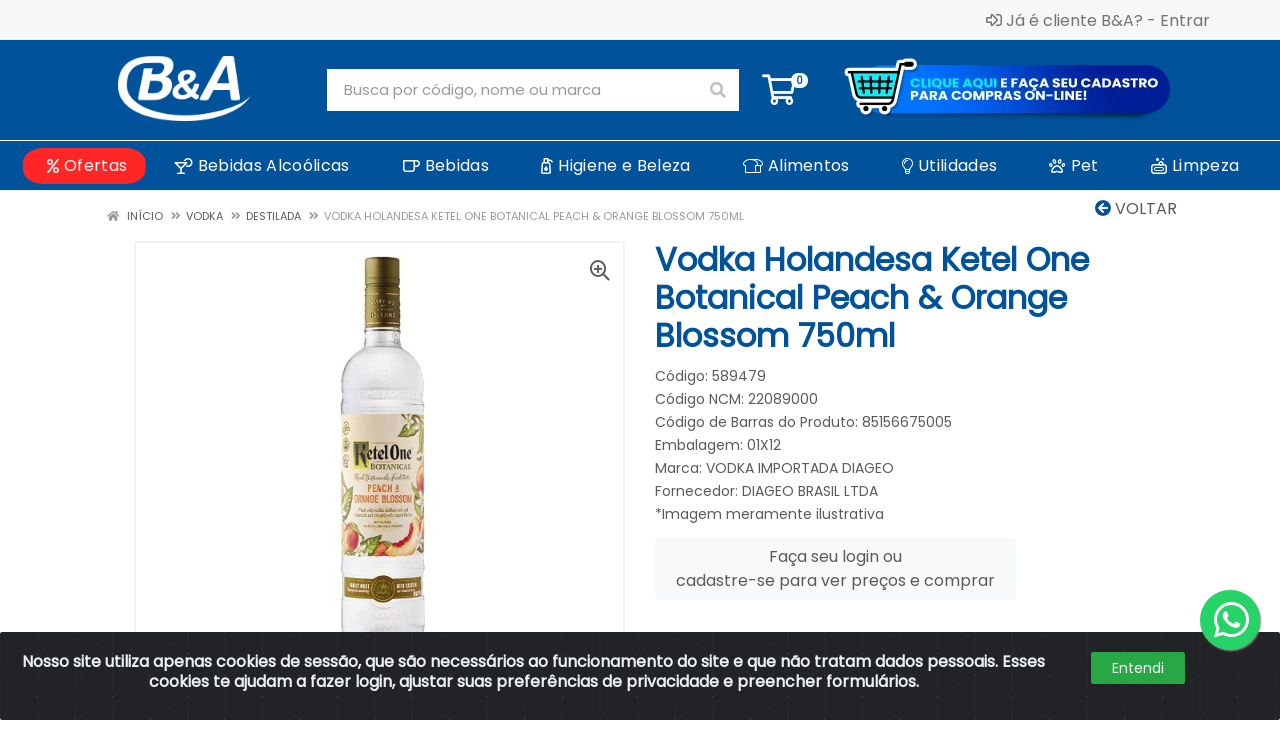

--- FILE ---
content_type: text/html; charset=UTF-8
request_url: https://www.beacomercial.com/vodka-holandesa-ketel-one-botanical-peach--orange-blossom-750ml-589479-1
body_size: 12966
content:
<!DOCTYPE html>
<html lang="pt-BR" dir="ltr">
<head>
    <link rel="canonical" href="https://www.beacomercial.com/vodka-holandesa-ketel-one-botanical-peach--orange-blossom-750ml-589479-1">
<meta charset="UTF-8">
<meta name="viewport" content="width=device-width, initial-scale=1.0, maximum-scale=5.0">
<meta name="format-detection" content="telephone=no">
<meta name="kdt:page" content="product"> 
<meta name="kdt:product" content="sku=589479,name=Vodka Holandesa Ketel One Botanical Peach & Orange Blossom 750ml">
<meta itemprop="name" content="Vodka Holandesa Ketel One Botanical Peach & Orange Blossom 750ml">
<meta itemprop="description" content="Vodka Holandesa Ketel One Botanical Peach & Orange Blossom 750ml">
<meta itemprop="url" content="https://www.beacomercial.com/vodka-holandesa-ketel-one-botanical-peach--orange-blossom-750ml-589479-1">
<meta property="og:type" content="product">
<meta property="og:title" content="Vodka Holandesa Ketel One Botanical Peach & Orange Blossom 750ml">
<meta property="og:description" content="Vodka Holandesa Ketel One Botanical Peach & Orange Blossom 750ml">
<meta property="og:url" content="https://www.beacomercial.com/vodka-holandesa-ketel-one-botanical-peach--orange-blossom-750ml-589479-1">
<meta property="og:price:currency" content="BRL">
<!-- <meta property="og:price:amount" content=""> -->
<meta property="product:brand" content="VODKA IMPORTADA DIAGEO">
<meta property="product:retailer_item_id" content="589479">
<meta property="product:item_group_id" content="03000000000000267">
<meta itemprop="image" content="https://bea.agilecdn.com.br/589479_1.jpg">
<meta property="og:image" content="https://bea.agilecdn.com.br/589479_1.jpg">
<meta name="description" content="Descubra a maior e melhor distribuidora do estado da Paraíba! Ampla seleção de bebidas, alimentos, produtos de higiene, limpeza e produtos para animais de estimação. Mais de 10 anos distribuindo os melhores produtos e serviços. Somos a distribuidora número um para no estado da Paraíba. Contate-nos hoje mesmo!">
<title>Vodka Holandesa Ketel One Botanical Peach & Orange Blossom 750ml | B&A – A melhor distribuidora da Paraíba</title>
<link rel="icon" type="image/png" href="https://assets.agilecdn.com.br/images/ico_bea.png?v=690" alt="Vodka Holandesa Ketel One Botanical Peach & Orange Blossom 750ml | B&A – A melhor distribuidora da Paraíba">
        <link rel="stylesheet" href="https://fonts.googleapis.com/css2?family=Poppins&display=swap&display=swap" media="print" onload="if(media!='all')media='all'">
        <link rel="preload" href="https://assets.agilecdn.com.br/css/bootstrap.min.css" as="style"/>
<link rel="preload" href="https://assets.agilecdn.com.br/css/cookiealert.css" as="style"/>
<link rel="preload" href="https://assets.agilecdn.com.br/css/style.css?v=10166" as="style"/>
<link rel="preload" href="https://bea.agilecdn.com.br/css/style-1755800742.css" as="style"/>
<link rel="preload" href="https://assets.agilecdn.com.br/js/jquery.min.js?v=10166" as="script"/>
<link rel="preload" href="https://assets.agilecdn.com.br/js/bootstrap.bundle.min.js" as="script"/>
<link rel="preload" href="https://assets.agilecdn.com.br/js/cookiealert.js" as="script"/>
<link rel="preload" href="https://assets.agilecdn.com.br/js/scripts.js?v=10166" as="script"/>
<link rel="stylesheet" href="https://assets.agilecdn.com.br/css/bootstrap.min.css"/>
<link rel="stylesheet" href="https://assets.agilecdn.com.br/css/cookiealert.css"/>
<link rel="stylesheet" href="https://assets.agilecdn.com.br/css/sweetalert2.css"/>
<link rel="stylesheet" href="https://assets.agilecdn.com.br/css/owl.carousel.min.css" media="print" onload="if(media!='all')media='all'"/>
<link rel="stylesheet" href="https://assets.agilecdn.com.br/css/jquery.datetimepicker.min.css" media="print" onload="if(media!='all')media='all'"/>
<link rel="stylesheet" href="https://assets.agilecdn.com.br/css/photoswipe.css" media="print" onload="if(media!='all')media='all'"/>
<link rel="stylesheet" href="https://assets.agilecdn.com.br/css/default-skin.css" media="print" onload="if(media!='all')media='all'"/>
<link rel="stylesheet" href="https://assets.agilecdn.com.br/font-awesome/css/all.min.css" media="print" onload="if(media!='all')media='all'"/>
<link rel="stylesheet" href="https://assets.agilecdn.com.br/fonts/theme/theme.css" media="print" onload="if(media!='all')media='all'"/>
<link rel="stylesheet" href="https://assets.agilecdn.com.br/css/choices.min.css" media="print" onload="if(media!='all')media='all'"/>
<link rel="stylesheet" href="https://assets.agilecdn.com.br/css/jquery.countdown.css" media="print" onload="if(media!='all')media='all'"/>
<link rel="stylesheet" href="https://assets.agilecdn.com.br/css/cart-assistant-widget.css?v=10166">
<link rel="stylesheet" href="https://assets.agilecdn.com.br/css/grid-widget.css?v=10166">
<link rel="stylesheet" href="https://fonts.googleapis.com/css?family=Roboto:400,400i,500,500i,700,700i&display=swap" media="print" onload="if(media!='all')media='all'"/>
<link rel="stylesheet" href="https://assets.agilecdn.com.br/css/style.css?v=10166"/>
<link rel="stylesheet" href="https://bea.agilecdn.com.br/css/style-1755800742.css"/>
<script nonce="mYhn45NsJoloErOG9tjGog==">window.dataLayer = window.dataLayer || [];</script>
                <script nonce="mYhn45NsJoloErOG9tjGog==" async src="https://www.googletagmanager.com/gtag/js?id=AW-343968522"></script>
            <script nonce="mYhn45NsJoloErOG9tjGog==">
            function gtag(){
                window.dataLayer = window.dataLayer || [];
                window.dataLayer.push(arguments);
            }
            gtag('js', new Date());
            gtag('config', 'AW-343968522', { 'anonymize_ip': true });
            </script>
                    <script nonce="mYhn45NsJoloErOG9tjGog==" async src="https://www.googletagmanager.com/gtag/js?id=G-8RDK425VFH"></script>
            <script nonce="mYhn45NsJoloErOG9tjGog==">
            function gtag(){
                window.dataLayer = window.dataLayer || [];
                window.dataLayer.push(arguments);
            }
            gtag('js', new Date());
            gtag('config', 'G-8RDK425VFH', { 'anonymize_ip': true });
            </script>
                <script nonce="mYhn45NsJoloErOG9tjGog==">
                </script>
                            <script nonce="mYhn45NsJoloErOG9tjGog==">
        function gtag_report_conversion(url) {
            var callback = function () {
                if (typeof(url) != 'undefined') {
                }
            };
                        return true;
        }
    </script>
<script nonce="mYhn45NsJoloErOG9tjGog==" type="application/javascript" async src="https://d335luupugsy2.cloudfront.net/js/loader-scripts/d127cb0f-748e-4a49-98a1-07a553c55d0c-loader.js"></script>
    </head>
<body class="body-produto">
                    <div class="mobilemenu">
    <div class="mobilemenu__backdrop"></div>
    <div class="mobilemenu__body">
        <div class="mobilemenu__header">
            <div class="mobilemenu__title"><i class="fas fa-bars"></i> MENU</div>
            <button type="button" class="mobilemenu__close">
                <i class="fas fa-times"></i>
            </button>
        </div>
        <div class="mobilemenu__content">
            <ul class="mobile-links mobile-links--level--0" data-collapse data-collapse-opened-class="mobile-links__item--open">
                                                                                                                            <li class="mobile-links__item" data-collapse-item>
                        <div class="mobile-links__item-title">
                            <a href="https://www.beacomercial.com/entrar" class="mobile-links__item-link"><i class="far fa-sign-in-alt"></i>Entrar</a>
                        </div>
                    </li>
                                                            <li class="mobile-links__item" data-collapse-item>
                        <div class="mobile-links__item-title">
                            <a href="https://www.beacomercial.com/cadastrar" class="mobile-links__item-link"><i class="far fa-user-plus"></i>Cadastrar</a>
                        </div>
                    </li>
                                                                                    <li class="mobile-links__item" data-collapse-item>
                            <div class="mobile-links__item-title">
                                <a href='https://painel.beacomercial.com/' target='_blank' class='mobile-links__item-link'><i class='far fa-users'></i> Área do Colaborador</a>                            </div>
                        </li>
                                                    <li class="mobile-links__item__start"></li>
                                            <li class="mobile-links__item" data-collapse-item>
                                <div class="mobile-links__item-title" >
                                    <a class="mobile-links__item-link" href="https://www.beacomercial.com/c/1770157241089061/ofertas" target="">
                                                                                    <i class="far fa-percent"></i>
                                                                                Ofertas                                    </a>
                                                                    </div>
                                                            </li>
                                                        <li class="mobile-links__item" data-collapse-item>
                                <div class="mobile-links__item-title" >
                                    <a class="mobile-links__item-link" href="https://www.beacomercial.com/bebidas-alcoolicas" target="">
                                                                                    <i class="far fa-cocktail"></i>
                                                                                Bebidas Alcoólicas                                    </a>
                                                                            <button class="mobile-links__item-toggle" type="button" data-collapse-trigger>
                                            <i class="fas fa-chevron-down ml-1 mobile-links__item-arrow"></i>
                                        </button>
                                                                    </div>
                                                                    <div class="mobile-links__item-sub-links" data-collapse-content>
                                        <ul class="mobile-links mobile-links--level--1">
                                                                                                <li class="mobile-links__item" data-collapse-item>
                                                        <div class="mobile-links__item-title">
                                                            <a href="https://www.beacomercial.com/bebidas-alcoolicas/aperitivo" target="" class="mobile-links__item-link">
                                                                aperitivo                                                            </a>
                                                        </div>
                                                    </li>
                                                                                                    <li class="mobile-links__item" data-collapse-item>
                                                        <div class="mobile-links__item-title">
                                                            <a href="https://www.beacomercial.com/bebidas-alcoolicas/bitter-e-vermute" target="" class="mobile-links__item-link">
                                                                bitter e vermute                                                            </a>
                                                        </div>
                                                    </li>
                                                                                                    <li class="mobile-links__item" data-collapse-item>
                                                        <div class="mobile-links__item-title">
                                                            <a href="https://www.beacomercial.com/bebidas-alcoolicas/cachaca-e-aguardente" target="" class="mobile-links__item-link">
                                                                cachaça e aguardente                                                            </a>
                                                        </div>
                                                    </li>
                                                                                                    <li class="mobile-links__item" data-collapse-item>
                                                        <div class="mobile-links__item-title">
                                                            <a href="https://www.beacomercial.com/bebidas-alcoolicas/conhaque" target="" class="mobile-links__item-link">
                                                                conhaque                                                            </a>
                                                        </div>
                                                    </li>
                                                                                                    <li class="mobile-links__item" data-collapse-item>
                                                        <div class="mobile-links__item-title">
                                                            <a href="https://www.beacomercial.com/bebidas-alcoolicas/coquetel" target="" class="mobile-links__item-link">
                                                                coquetel                                                            </a>
                                                        </div>
                                                    </li>
                                                                                                    <li class="mobile-links__item" data-collapse-item>
                                                        <div class="mobile-links__item-title">
                                                            <a href="https://www.beacomercial.com/bebidas-alcoolicas/espumante" target="" class="mobile-links__item-link">
                                                                espumante                                                            </a>
                                                        </div>
                                                    </li>
                                                                                                    <li class="mobile-links__item" data-collapse-item>
                                                        <div class="mobile-links__item-title">
                                                            <a href="https://www.beacomercial.com/bebidas-alcoolicas/gin" target="" class="mobile-links__item-link">
                                                                gin                                                            </a>
                                                        </div>
                                                    </li>
                                                                                                    <li class="mobile-links__item" data-collapse-item>
                                                        <div class="mobile-links__item-title">
                                                            <a href="https://www.beacomercial.com/bebidas-alcoolicas/licor" target="" class="mobile-links__item-link">
                                                                licor                                                            </a>
                                                        </div>
                                                    </li>
                                                                                                    <li class="mobile-links__item" data-collapse-item>
                                                        <div class="mobile-links__item-title">
                                                            <a href="https://www.beacomercial.com/bebidas-alcoolicas/rum" target="" class="mobile-links__item-link">
                                                                rum                                                            </a>
                                                        </div>
                                                    </li>
                                                                                                    <li class="mobile-links__item" data-collapse-item>
                                                        <div class="mobile-links__item-title">
                                                            <a href="https://www.beacomercial.com/bebidas-alcoolicas/sake" target="" class="mobile-links__item-link">
                                                                sake                                                            </a>
                                                        </div>
                                                    </li>
                                                                                                    <li class="mobile-links__item" data-collapse-item>
                                                        <div class="mobile-links__item-title">
                                                            <a href="https://www.beacomercial.com/bebidas-alcoolicas/tequila" target="" class="mobile-links__item-link">
                                                                tequila                                                            </a>
                                                        </div>
                                                    </li>
                                                                                                    <li class="mobile-links__item" data-collapse-item>
                                                        <div class="mobile-links__item-title">
                                                            <a href="https://www.beacomercial.com/bebidas-alcoolicas/vinho" target="" class="mobile-links__item-link">
                                                                vinho                                                            </a>
                                                        </div>
                                                    </li>
                                                                                                    <li class="mobile-links__item" data-collapse-item>
                                                        <div class="mobile-links__item-title">
                                                            <a href="https://www.beacomercial.com/bebidas-alcoolicas/vodka" target="" class="mobile-links__item-link">
                                                                vodka                                                            </a>
                                                        </div>
                                                    </li>
                                                                                                    <li class="mobile-links__item" data-collapse-item>
                                                        <div class="mobile-links__item-title">
                                                            <a href="https://www.beacomercial.com/bebidas-alcoolicas/whisky" target="" class="mobile-links__item-link">
                                                                whisky                                                            </a>
                                                        </div>
                                                    </li>
                                                                                        </ul>
                                    </div>
                                                                </li>
                                                        <li class="mobile-links__item" data-collapse-item>
                                <div class="mobile-links__item-title" >
                                    <a class="mobile-links__item-link" href="https://www.beacomercial.com/bebidas" target="">
                                                                                    <i class="far fa-mug"></i>
                                                                                Bebidas                                    </a>
                                                                            <button class="mobile-links__item-toggle" type="button" data-collapse-trigger>
                                            <i class="fas fa-chevron-down ml-1 mobile-links__item-arrow"></i>
                                        </button>
                                                                    </div>
                                                                    <div class="mobile-links__item-sub-links" data-collapse-content>
                                        <ul class="mobile-links mobile-links--level--1">
                                                                                                <li class="mobile-links__item" data-collapse-item>
                                                        <div class="mobile-links__item-title">
                                                            <a href="https://www.beacomercial.com/bebidas/agua-de-coco" target="" class="mobile-links__item-link">
                                                                agua de coco                                                            </a>
                                                        </div>
                                                    </li>
                                                                                                    <li class="mobile-links__item" data-collapse-item>
                                                        <div class="mobile-links__item-title">
                                                            <a href="https://www.beacomercial.com/bebidas/bebida-pronta" target="" class="mobile-links__item-link">
                                                                bebida pronta                                                            </a>
                                                        </div>
                                                    </li>
                                                                                                    <li class="mobile-links__item" data-collapse-item>
                                                        <div class="mobile-links__item-title">
                                                            <a href="https://www.beacomercial.com/bebidas/energeticos-e-isotonicos" target="" class="mobile-links__item-link">
                                                                energeticos e isotonicos                                                            </a>
                                                        </div>
                                                    </li>
                                                                                                    <li class="mobile-links__item" data-collapse-item>
                                                        <div class="mobile-links__item-title">
                                                            <a href="https://www.beacomercial.com/bebidas/sucos-e-refrescos" target="" class="mobile-links__item-link">
                                                                sucos e refrescos                                                            </a>
                                                        </div>
                                                    </li>
                                                                                                    <li class="mobile-links__item" data-collapse-item>
                                                        <div class="mobile-links__item-title">
                                                            <a href="https://www.beacomercial.com/bebidas/xaropes" target="" class="mobile-links__item-link">
                                                                xaropes                                                            </a>
                                                        </div>
                                                    </li>
                                                                                        </ul>
                                    </div>
                                                                </li>
                                                        <li class="mobile-links__item" data-collapse-item>
                                <div class="mobile-links__item-title" >
                                    <a class="mobile-links__item-link" href="https://www.beacomercial.com/higiene-e-beleza" target="">
                                                                                    <i class="far fa-pump-soap"></i>
                                                                                Higiene e Beleza                                    </a>
                                                                            <button class="mobile-links__item-toggle" type="button" data-collapse-trigger>
                                            <i class="fas fa-chevron-down ml-1 mobile-links__item-arrow"></i>
                                        </button>
                                                                    </div>
                                                                    <div class="mobile-links__item-sub-links" data-collapse-content>
                                        <ul class="mobile-links mobile-links--level--1">
                                                                                                <li class="mobile-links__item" data-collapse-item>
                                                        <div class="mobile-links__item-title">
                                                            <a href="https://www.beacomercial.com/higiene-e-beleza/acessorios-de-beleza" target="" class="mobile-links__item-link">
                                                                acessorios de beleza                                                            </a>
                                                        </div>
                                                    </li>
                                                                                                    <li class="mobile-links__item" data-collapse-item>
                                                        <div class="mobile-links__item-title">
                                                            <a href="https://www.beacomercial.com/higiene-e-beleza/cuidados-com-as-unhas" target="" class="mobile-links__item-link">
                                                                cuidados com as unhas                                                            </a>
                                                        </div>
                                                    </li>
                                                                                                    <li class="mobile-links__item" data-collapse-item>
                                                        <div class="mobile-links__item-title">
                                                            <a href="https://www.beacomercial.com/higiene-e-beleza/cuidados-com-o-corpo" target="" class="mobile-links__item-link">
                                                                cuidados com o corpo                                                            </a>
                                                        </div>
                                                    </li>
                                                                                                    <li class="mobile-links__item" data-collapse-item>
                                                        <div class="mobile-links__item-title">
                                                            <a href="https://www.beacomercial.com/higiene-e-beleza/cuidados-com-os-cabelos" target="" class="mobile-links__item-link">
                                                                cuidados com os cabelos                                                            </a>
                                                        </div>
                                                    </li>
                                                                                                    <li class="mobile-links__item" data-collapse-item>
                                                        <div class="mobile-links__item-title">
                                                            <a href="https://www.beacomercial.com/higiene-e-beleza/fraldas" target="" class="mobile-links__item-link">
                                                                fraldas                                                            </a>
                                                        </div>
                                                    </li>
                                                                                                    <li class="mobile-links__item" data-collapse-item>
                                                        <div class="mobile-links__item-title">
                                                            <a href="https://www.beacomercial.com/higiene-e-beleza/higiene-bucal" target="" class="mobile-links__item-link">
                                                                higiene bucal                                                            </a>
                                                        </div>
                                                    </li>
                                                                                                    <li class="mobile-links__item" data-collapse-item>
                                                        <div class="mobile-links__item-title">
                                                            <a href="https://www.beacomercial.com/higiene-e-beleza/higiene-pessoal" target="" class="mobile-links__item-link">
                                                                higiene pessoal                                                            </a>
                                                        </div>
                                                    </li>
                                                                                        </ul>
                                    </div>
                                                                </li>
                                                        <li class="mobile-links__item" data-collapse-item>
                                <div class="mobile-links__item-title" >
                                    <a class="mobile-links__item-link" href="https://www.beacomercial.com/alimentos" target="">
                                                                                    <i class="fal fa-bread-loaf"></i>
                                                                                Alimentos                                    </a>
                                                                            <button class="mobile-links__item-toggle" type="button" data-collapse-trigger>
                                            <i class="fas fa-chevron-down ml-1 mobile-links__item-arrow"></i>
                                        </button>
                                                                    </div>
                                                                    <div class="mobile-links__item-sub-links" data-collapse-content>
                                        <ul class="mobile-links mobile-links--level--1">
                                                                                                <li class="mobile-links__item" data-collapse-item>
                                                        <div class="mobile-links__item-title">
                                                            <a href="https://www.beacomercial.com/alimentos/biscoitos" target="" class="mobile-links__item-link">
                                                                biscoitos                                                            </a>
                                                        </div>
                                                    </li>
                                                                                                    <li class="mobile-links__item" data-collapse-item>
                                                        <div class="mobile-links__item-title">
                                                            <a href="https://www.beacomercial.com/alimentos/chas-e-cafes" target="" class="mobile-links__item-link">
                                                                chas e cafes                                                            </a>
                                                        </div>
                                                    </li>
                                                                                                    <li class="mobile-links__item" data-collapse-item>
                                                        <div class="mobile-links__item-title">
                                                            <a href="https://www.beacomercial.com/alimentos/conserva-e-enlatados" target="" class="mobile-links__item-link">
                                                                conserva e enlatados                                                            </a>
                                                        </div>
                                                    </li>
                                                                                                    <li class="mobile-links__item" data-collapse-item>
                                                        <div class="mobile-links__item-title">
                                                            <a href="https://www.beacomercial.com/alimentos/doces-e-sobremesas" target="" class="mobile-links__item-link">
                                                                doces e sobremesas                                                            </a>
                                                        </div>
                                                    </li>
                                                                                                    <li class="mobile-links__item" data-collapse-item>
                                                        <div class="mobile-links__item-title">
                                                            <a href="https://www.beacomercial.com/alimentos/farinaceos-e-amidos" target="" class="mobile-links__item-link">
                                                                farinaceos e amidos                                                            </a>
                                                        </div>
                                                    </li>
                                                                                                    <li class="mobile-links__item" data-collapse-item>
                                                        <div class="mobile-links__item-title">
                                                            <a href="https://www.beacomercial.com/alimentos/graos-e-cereais" target="" class="mobile-links__item-link">
                                                                graos e cereais                                                            </a>
                                                        </div>
                                                    </li>
                                                                                                    <li class="mobile-links__item" data-collapse-item>
                                                        <div class="mobile-links__item-title">
                                                            <a href="https://www.beacomercial.com/alimentos/laticinios" target="" class="mobile-links__item-link">
                                                                laticinios                                                            </a>
                                                        </div>
                                                    </li>
                                                                                                    <li class="mobile-links__item" data-collapse-item>
                                                        <div class="mobile-links__item-title">
                                                            <a href="https://www.beacomercial.com/alimentos/massas" target="" class="mobile-links__item-link">
                                                                massas                                                            </a>
                                                        </div>
                                                    </li>
                                                                                                    <li class="mobile-links__item" data-collapse-item>
                                                        <div class="mobile-links__item-title">
                                                            <a href="https://www.beacomercial.com/alimentos/mistura-bolopao" target="" class="mobile-links__item-link">
                                                                mistura bolo/pao                                                            </a>
                                                        </div>
                                                    </li>
                                                                                                    <li class="mobile-links__item" data-collapse-item>
                                                        <div class="mobile-links__item-title">
                                                            <a href="https://www.beacomercial.com/alimentos/molhos" target="" class="mobile-links__item-link">
                                                                molhos                                                            </a>
                                                        </div>
                                                    </li>
                                                                                                    <li class="mobile-links__item" data-collapse-item>
                                                        <div class="mobile-links__item-title">
                                                            <a href="https://www.beacomercial.com/alimentos/oleos-azeites-e-vinagres" target="" class="mobile-links__item-link">
                                                                oleos azeites e vinagres                                                            </a>
                                                        </div>
                                                    </li>
                                                                                                    <li class="mobile-links__item" data-collapse-item>
                                                        <div class="mobile-links__item-title">
                                                            <a href="https://www.beacomercial.com/alimentos/temperos-e-condimentos" target="" class="mobile-links__item-link">
                                                                temperos e condimentos                                                            </a>
                                                        </div>
                                                    </li>
                                                                                        </ul>
                                    </div>
                                                                </li>
                                                        <li class="mobile-links__item" data-collapse-item>
                                <div class="mobile-links__item-title" >
                                    <a class="mobile-links__item-link" href="https://www.beacomercial.com/utilidades" target="">
                                                                                    <i class="fal fa-lightbulb"></i>
                                                                                Utilidades                                    </a>
                                                                            <button class="mobile-links__item-toggle" type="button" data-collapse-trigger>
                                            <i class="fas fa-chevron-down ml-1 mobile-links__item-arrow"></i>
                                        </button>
                                                                    </div>
                                                                    <div class="mobile-links__item-sub-links" data-collapse-content>
                                        <ul class="mobile-links mobile-links--level--1">
                                                                                                <li class="mobile-links__item" data-collapse-item>
                                                        <div class="mobile-links__item-title">
                                                            <a href="https://www.beacomercial.com/utilidades/acessorios" target="" class="mobile-links__item-link">
                                                                acessorios                                                             </a>
                                                        </div>
                                                    </li>
                                                                                                    <li class="mobile-links__item" data-collapse-item>
                                                        <div class="mobile-links__item-title">
                                                            <a href="https://www.beacomercial.com/utilidades/jogos" target="" class="mobile-links__item-link">
                                                                jogos                                                            </a>
                                                        </div>
                                                    </li>
                                                                                                    <li class="mobile-links__item" data-collapse-item>
                                                        <div class="mobile-links__item-title">
                                                            <a href="https://www.beacomercial.com/utilidades/material-eletrico" target="" class="mobile-links__item-link">
                                                                material eletrico                                                            </a>
                                                        </div>
                                                    </li>
                                                                                        </ul>
                                    </div>
                                                                </li>
                                                        <li class="mobile-links__item" data-collapse-item>
                                <div class="mobile-links__item-title" >
                                    <a class="mobile-links__item-link" href="https://www.beacomercial.com/pet" target="">
                                                                                    <i class="far fa-paw"></i>
                                                                                Pet                                    </a>
                                                                            <button class="mobile-links__item-toggle" type="button" data-collapse-trigger>
                                            <i class="fas fa-chevron-down ml-1 mobile-links__item-arrow"></i>
                                        </button>
                                                                    </div>
                                                                    <div class="mobile-links__item-sub-links" data-collapse-content>
                                        <ul class="mobile-links mobile-links--level--1">
                                                                                                <li class="mobile-links__item" data-collapse-item>
                                                        <div class="mobile-links__item-title">
                                                            <a href="https://www.beacomercial.com/pet/higiene-e-beleza-pet" target="" class="mobile-links__item-link">
                                                                higiene e beleza pet                                                            </a>
                                                        </div>
                                                    </li>
                                                                                        </ul>
                                    </div>
                                                                </li>
                                                        <li class="mobile-links__item" data-collapse-item>
                                <div class="mobile-links__item-title" >
                                    <a class="mobile-links__item-link" href="https://www.beacomercial.com/limpeza" target="">
                                                                                    <i class="far fa-soap"></i>
                                                                                Limpeza                                    </a>
                                                                            <button class="mobile-links__item-toggle" type="button" data-collapse-trigger>
                                            <i class="fas fa-chevron-down ml-1 mobile-links__item-arrow"></i>
                                        </button>
                                                                    </div>
                                                                    <div class="mobile-links__item-sub-links" data-collapse-content>
                                        <ul class="mobile-links mobile-links--level--1">
                                                                                                <li class="mobile-links__item" data-collapse-item>
                                                        <div class="mobile-links__item-title">
                                                            <a href="https://www.beacomercial.com/limpeza/acessorios-de-limpeza" target="" class="mobile-links__item-link">
                                                                acessorios de limpeza                                                            </a>
                                                        </div>
                                                    </li>
                                                                                                    <li class="mobile-links__item" data-collapse-item>
                                                        <div class="mobile-links__item-title">
                                                            <a href="https://www.beacomercial.com/limpeza/casa-em-geral" target="" class="mobile-links__item-link">
                                                                casa em geral                                                            </a>
                                                        </div>
                                                    </li>
                                                                                                    <li class="mobile-links__item" data-collapse-item>
                                                        <div class="mobile-links__item-title">
                                                            <a href="https://www.beacomercial.com/limpeza/limpeza-automotiva" target="" class="mobile-links__item-link">
                                                                limpeza automotiva                                                            </a>
                                                        </div>
                                                    </li>
                                                                                                    <li class="mobile-links__item" data-collapse-item>
                                                        <div class="mobile-links__item-title">
                                                            <a href="https://www.beacomercial.com/limpeza/roupas" target="" class="mobile-links__item-link">
                                                                roupas                                                            </a>
                                                        </div>
                                                    </li>
                                                                                        </ul>
                                    </div>
                                                                </li>
                                            <li class="mobile-links__item__end"></li>
            </ul>
        </div>
    </div>
</div>
        <div class="site">
            <div class="site-header__topbar-app topbar-app d-none">
    <div class="topbar-app__container container">
        <div class="row topbar-app__row">
            <div class="col-3 my-auto">
                <a class="topbar-app_app-link" href="" target="_blank">
                    <img height="48" width="48" src="https://assets.agilecdn.com.br/images/ico_bea.png?v=690" alt="Vodka Holandesa Ketel One Botanical Peach & Orange Blossom 750ml | B&A – A melhor distribuidora da Paraíba">
                </a>
            </div>
            <div class="col-9 text-right my-auto">
                <a class="btn btn-light btn-xs topbar-app_app-link" href="" target="_blank">Baixe já o APP da B&A <i class="far fa-arrow-to-bottom ml-2"></i></a>
            </div>
        </div>
    </div>
</div>
            <header class="site__header d-lg-none">
                <div class="mobile-header mobile-header--sticky mobile-header--sticky " data-sticky-mode="pullToShow">
    <div class="mobile-header__panel">
        <div class="container">
            <div class="mobile-header__body">
                <button class="mobile-header__menu-button" aria-label="Menu">
                    <i class="fas fa-bars"></i>
                </button>
                <a class="mobile-header__logo" href="https://www.beacomercial.com/">
                    <h1><img loading="lazy" src="https://assets.agilecdn.com.br/images/logo_bea.png?v=690" alt="B&A – A melhor distribuidora da Paraíba"></h1>
                </a>
                <div class="mobile-header__search">
                    <form class="mobile-header__search-form" method="post" data-form="buscar" autocomplete="off">
                        <button type="button" id="btn-voice-search" class="mobile-header__search-button voice-btn" aria-label="Pesquisar por voz" title="Pesquisar por voz"> <i class="fas fa-microphone"></i> </button><input class="mobile-header__search-input" name="s" placeholder="Busca por código, nome ou marca" aria-label="Busca por código, nome ou marca" type="text" value=""> <div class="input-group-append">
                            <button class="mobile-header__search-button" type="button" data-click="limparBusca" style="display: none;"><i class="fas fa-times"></i></button>
                        </div>
                        <button class="mobile-header__search-button" aria-label="Pesquisar" type="submit">
                            <i class="fas fa-search"></i>
                        </button>
                    </form>
                </div>
                <div class="mobile-header__indicators">
                    <div class="indicator indicator--mobile">
                        <a href="https://www.beacomercial.com/carrinho" class="indicator__button">
                            <span class="indicator__area">
                                <i class="far fa-shopping-cart" title="Meu Carrinho"></i>
                                <span class="indicator__value" data-value="contador_carrinho">0</span>
                            </span>
                        </a>
                    </div>
                </div>
            </div>
        </div>
    </div>
</div>            </header>
            <header class="site__header d-lg-block d-none">
                <div class="site-header ">
                    <div class="site-header__topbar topbar">
    <div class="topbar__container container">
        <div class="topbar__row">
            <div class="topbar__item topbar__item--link">
                                                                                </div>
            <div class="topbar__spring"></div>
                                                            <div class="topbar__item topbar__item--link topbar__item--entrar">
                    <a class="topbar-link" href="https://www.beacomercial.com/entrar"><i class="far fa-sign-in-alt mr-1"></i>Já é cliente B&A? - Entrar</a>
                </div>
                                                <div class="topbar__item topbar__item--link topbar__item--divider topbar__item--cadastrar">|</div>
                <div class="topbar__item topbar__item--link topbar__item--cadastrar">
                    <a class="topbar-link" href="https://www.beacomercial.com/cadastrar"><i class="far fa-user-plus mr-1"></i>Cadastrar</a>
                </div>
                                                                    </div>
    </div>
</div>
<div class="site-header__middle container ">
    <div class="site-header__logo">
        <a href="https://www.beacomercial.com/">
            <h1><img src="https://assets.agilecdn.com.br/images/logo_bea.png?v=690" alt="B&A – A melhor distribuidora da Paraíba"></h1>
        </a>
    </div>
    <div class="site-header__search">
        <div class="search">
            <form class="search__form" method="post" data-form="buscar" autocomplete="off">
                <button type="button" id="btn-voice-search" class="search__button voice-btn" aria-label="Pesquisar por voz" title="Pesquisar por voz"> <i class="fas fa-microphone"></i> </button><input class="search__input" name="s" placeholder="Busca por código, nome ou marca" aria-label="Busca por código, nome ou marca" type="text" value=""> <div class="input-group-append">
                    <button class="search__button" type="button" data-click="limparBusca" style="display: none;"><i class="fas fa-times"></i></button>
                </div>
                <button class="search__button" aria-label="Pesquisar" type="submit">
                    <i class="fas fa-search"></i>
                </button>
                <div class="search__border"></div>
            </form>
        </div>
    </div>
    <div class="site-header__cart">
        <a href="https://www.beacomercial.com/carrinho" class="indicator__button">
            <span class="indicator__area">
                <i class="far fa-shopping-cart" title="Meu Carrinho"></i>
                <span class="indicator__value" data-value="contador_carrinho">0</span>
            </span>
        </a>
    </div>
    <div class="site-header__cart_logo">
        <a href="https://www.beacomercial.com/cadastrar" class="indicator__button">
            <span class="indicator__area">
                <img src="https://bea.agilecdn.com.br/arquivos/cadastro&amp;compras4.png">
            </span>
        </a>
    </div>
</div><div class="site-header__nav-panel">
    <div class="nav-panel nav-panel--sticky" data-sticky-mode="pullToShow">
        <div class="nav-panel__container container">
            <div class="nav-panel__row">
                                <div class="nav-panel__nav-links nav-links">
                    <ul class="nav-links__list">
                                                            <li class="nav-links__item nav-links__item--has-submenu ">
                                        <a class="nav-links__item-link" href="https://www.beacomercial.com/c/1770157241089061/ofertas" target="">
                                            <div class="nav-links__item-body" style="">
                                                                                                    <i class="far fa-percent"></i>
                                                                                                                                                Ofertas                                                                                            </div>
                                        </a>
                                                                            </li>
                                                                        <li class="nav-links__item nav-links__item--has-submenu ">
                                        <a class="nav-links__item-link" href="https://www.beacomercial.com/bebidas-alcoolicas" target="">
                                            <div class="nav-links__item-body" style="">
                                                                                                    <i class="far fa-cocktail"></i>
                                                                                                                                                Bebidas Alcoólicas                                                                                                    <i class="fas fa-chevron-down ml-1"></i>
                                                                                                </div>
                                        </a>
                                                                                    <div class="nav-links__submenu nav-links__submenu--type--megamenu nav-links__submenu--size--nl">
                                                <div class="megamenu">
                                                    <div class="megamenu__body">
                                                        <div class="row">
                                                                                                                            <div class="col-6">
                                                                    <ul class="megamenu__links megamenu__links--level--0">
                                                                        <li class="megamenu__item  megamenu__item--with-submenu ">
                                                                            <ul class="megamenu__links megamenu__links--level--1">
                                                                                                                                                                        <li class="megamenu__item">
                                                                                            <a href="https://www.beacomercial.com/bebidas-alcoolicas/aperitivo" target="">
                                                                                                aperitivo                                                                                            </a>
                                                                                        </li>
                                                                                                                                                                            <li class="megamenu__item">
                                                                                            <a href="https://www.beacomercial.com/bebidas-alcoolicas/bitter-e-vermute" target="">
                                                                                                bitter e vermute                                                                                            </a>
                                                                                        </li>
                                                                                                                                                                            <li class="megamenu__item">
                                                                                            <a href="https://www.beacomercial.com/bebidas-alcoolicas/cachaca-e-aguardente" target="">
                                                                                                cachaça e aguardente                                                                                            </a>
                                                                                        </li>
                                                                                                                                                                            <li class="megamenu__item">
                                                                                            <a href="https://www.beacomercial.com/bebidas-alcoolicas/conhaque" target="">
                                                                                                conhaque                                                                                            </a>
                                                                                        </li>
                                                                                                                                                                            <li class="megamenu__item">
                                                                                            <a href="https://www.beacomercial.com/bebidas-alcoolicas/coquetel" target="">
                                                                                                coquetel                                                                                            </a>
                                                                                        </li>
                                                                                                                                                                            <li class="megamenu__item">
                                                                                            <a href="https://www.beacomercial.com/bebidas-alcoolicas/espumante" target="">
                                                                                                espumante                                                                                            </a>
                                                                                        </li>
                                                                                                                                                                            <li class="megamenu__item">
                                                                                            <a href="https://www.beacomercial.com/bebidas-alcoolicas/gin" target="">
                                                                                                gin                                                                                            </a>
                                                                                        </li>
                                                                                                                                                                </ul>
                                                                        </li>
                                                                    </ul>
                                                                </div>
                                                                                                                            <div class="col-6">
                                                                    <ul class="megamenu__links megamenu__links--level--0">
                                                                        <li class="megamenu__item  megamenu__item--with-submenu ">
                                                                            <ul class="megamenu__links megamenu__links--level--1">
                                                                                                                                                                        <li class="megamenu__item">
                                                                                            <a href="https://www.beacomercial.com/bebidas-alcoolicas/licor" target="">
                                                                                                licor                                                                                            </a>
                                                                                        </li>
                                                                                                                                                                            <li class="megamenu__item">
                                                                                            <a href="https://www.beacomercial.com/bebidas-alcoolicas/rum" target="">
                                                                                                rum                                                                                            </a>
                                                                                        </li>
                                                                                                                                                                            <li class="megamenu__item">
                                                                                            <a href="https://www.beacomercial.com/bebidas-alcoolicas/sake" target="">
                                                                                                sake                                                                                            </a>
                                                                                        </li>
                                                                                                                                                                            <li class="megamenu__item">
                                                                                            <a href="https://www.beacomercial.com/bebidas-alcoolicas/tequila" target="">
                                                                                                tequila                                                                                            </a>
                                                                                        </li>
                                                                                                                                                                            <li class="megamenu__item">
                                                                                            <a href="https://www.beacomercial.com/bebidas-alcoolicas/vinho" target="">
                                                                                                vinho                                                                                            </a>
                                                                                        </li>
                                                                                                                                                                            <li class="megamenu__item">
                                                                                            <a href="https://www.beacomercial.com/bebidas-alcoolicas/vodka" target="">
                                                                                                vodka                                                                                            </a>
                                                                                        </li>
                                                                                                                                                                            <li class="megamenu__item">
                                                                                            <a href="https://www.beacomercial.com/bebidas-alcoolicas/whisky" target="">
                                                                                                whisky                                                                                            </a>
                                                                                        </li>
                                                                                                                                                                </ul>
                                                                        </li>
                                                                    </ul>
                                                                </div>
                                                                                                                    </div>
                                                    </div>
                                                </div>
                                            </div>
                                                                            </li>
                                                                        <li class="nav-links__item nav-links__item--has-submenu ">
                                        <a class="nav-links__item-link" href="https://www.beacomercial.com/bebidas" target="">
                                            <div class="nav-links__item-body" style="">
                                                                                                    <i class="far fa-mug"></i>
                                                                                                                                                Bebidas                                                                                                    <i class="fas fa-chevron-down ml-1"></i>
                                                                                                </div>
                                        </a>
                                                                                    <div class="nav-links__submenu nav-links__submenu--type--megamenu nav-links__submenu--size--nl">
                                                <div class="megamenu">
                                                    <div class="megamenu__body">
                                                        <div class="row">
                                                                                                                            <div class="col-6">
                                                                    <ul class="megamenu__links megamenu__links--level--0">
                                                                        <li class="megamenu__item  megamenu__item--with-submenu ">
                                                                            <ul class="megamenu__links megamenu__links--level--1">
                                                                                                                                                                        <li class="megamenu__item">
                                                                                            <a href="https://www.beacomercial.com/bebidas/agua-de-coco" target="">
                                                                                                agua de coco                                                                                            </a>
                                                                                        </li>
                                                                                                                                                                            <li class="megamenu__item">
                                                                                            <a href="https://www.beacomercial.com/bebidas/bebida-pronta" target="">
                                                                                                bebida pronta                                                                                            </a>
                                                                                        </li>
                                                                                                                                                                            <li class="megamenu__item">
                                                                                            <a href="https://www.beacomercial.com/bebidas/energeticos-e-isotonicos" target="">
                                                                                                energeticos e isotonicos                                                                                            </a>
                                                                                        </li>
                                                                                                                                                                </ul>
                                                                        </li>
                                                                    </ul>
                                                                </div>
                                                                                                                            <div class="col-6">
                                                                    <ul class="megamenu__links megamenu__links--level--0">
                                                                        <li class="megamenu__item  megamenu__item--with-submenu ">
                                                                            <ul class="megamenu__links megamenu__links--level--1">
                                                                                                                                                                        <li class="megamenu__item">
                                                                                            <a href="https://www.beacomercial.com/bebidas/sucos-e-refrescos" target="">
                                                                                                sucos e refrescos                                                                                            </a>
                                                                                        </li>
                                                                                                                                                                            <li class="megamenu__item">
                                                                                            <a href="https://www.beacomercial.com/bebidas/xaropes" target="">
                                                                                                xaropes                                                                                            </a>
                                                                                        </li>
                                                                                                                                                                </ul>
                                                                        </li>
                                                                    </ul>
                                                                </div>
                                                                                                                    </div>
                                                    </div>
                                                </div>
                                            </div>
                                                                            </li>
                                                                        <li class="nav-links__item nav-links__item--has-submenu ">
                                        <a class="nav-links__item-link" href="https://www.beacomercial.com/higiene-e-beleza" target="">
                                            <div class="nav-links__item-body" style="">
                                                                                                    <i class="far fa-pump-soap"></i>
                                                                                                                                                Higiene e Beleza                                                                                                    <i class="fas fa-chevron-down ml-1"></i>
                                                                                                </div>
                                        </a>
                                                                                    <div class="nav-links__submenu nav-links__submenu--type--megamenu nav-links__submenu--size--nl">
                                                <div class="megamenu">
                                                    <div class="megamenu__body">
                                                        <div class="row">
                                                                                                                            <div class="col-6">
                                                                    <ul class="megamenu__links megamenu__links--level--0">
                                                                        <li class="megamenu__item  megamenu__item--with-submenu ">
                                                                            <ul class="megamenu__links megamenu__links--level--1">
                                                                                                                                                                        <li class="megamenu__item">
                                                                                            <a href="https://www.beacomercial.com/higiene-e-beleza/acessorios-de-beleza" target="">
                                                                                                acessorios de beleza                                                                                            </a>
                                                                                        </li>
                                                                                                                                                                            <li class="megamenu__item">
                                                                                            <a href="https://www.beacomercial.com/higiene-e-beleza/cuidados-com-as-unhas" target="">
                                                                                                cuidados com as unhas                                                                                            </a>
                                                                                        </li>
                                                                                                                                                                            <li class="megamenu__item">
                                                                                            <a href="https://www.beacomercial.com/higiene-e-beleza/cuidados-com-o-corpo" target="">
                                                                                                cuidados com o corpo                                                                                            </a>
                                                                                        </li>
                                                                                                                                                                            <li class="megamenu__item">
                                                                                            <a href="https://www.beacomercial.com/higiene-e-beleza/cuidados-com-os-cabelos" target="">
                                                                                                cuidados com os cabelos                                                                                            </a>
                                                                                        </li>
                                                                                                                                                                </ul>
                                                                        </li>
                                                                    </ul>
                                                                </div>
                                                                                                                            <div class="col-6">
                                                                    <ul class="megamenu__links megamenu__links--level--0">
                                                                        <li class="megamenu__item  megamenu__item--with-submenu ">
                                                                            <ul class="megamenu__links megamenu__links--level--1">
                                                                                                                                                                        <li class="megamenu__item">
                                                                                            <a href="https://www.beacomercial.com/higiene-e-beleza/fraldas" target="">
                                                                                                fraldas                                                                                            </a>
                                                                                        </li>
                                                                                                                                                                            <li class="megamenu__item">
                                                                                            <a href="https://www.beacomercial.com/higiene-e-beleza/higiene-bucal" target="">
                                                                                                higiene bucal                                                                                            </a>
                                                                                        </li>
                                                                                                                                                                            <li class="megamenu__item">
                                                                                            <a href="https://www.beacomercial.com/higiene-e-beleza/higiene-pessoal" target="">
                                                                                                higiene pessoal                                                                                            </a>
                                                                                        </li>
                                                                                                                                                                </ul>
                                                                        </li>
                                                                    </ul>
                                                                </div>
                                                                                                                    </div>
                                                    </div>
                                                </div>
                                            </div>
                                                                            </li>
                                                                        <li class="nav-links__item nav-links__item--has-submenu ">
                                        <a class="nav-links__item-link" href="https://www.beacomercial.com/alimentos" target="">
                                            <div class="nav-links__item-body" style="">
                                                                                                    <i class="fal fa-bread-loaf"></i>
                                                                                                                                                Alimentos                                                                                                    <i class="fas fa-chevron-down ml-1"></i>
                                                                                                </div>
                                        </a>
                                                                                    <div class="nav-links__submenu nav-links__submenu--type--megamenu nav-links__submenu--size--nl">
                                                <div class="megamenu">
                                                    <div class="megamenu__body">
                                                        <div class="row">
                                                                                                                            <div class="col-6">
                                                                    <ul class="megamenu__links megamenu__links--level--0">
                                                                        <li class="megamenu__item  megamenu__item--with-submenu ">
                                                                            <ul class="megamenu__links megamenu__links--level--1">
                                                                                                                                                                        <li class="megamenu__item">
                                                                                            <a href="https://www.beacomercial.com/alimentos/biscoitos" target="">
                                                                                                biscoitos                                                                                            </a>
                                                                                        </li>
                                                                                                                                                                            <li class="megamenu__item">
                                                                                            <a href="https://www.beacomercial.com/alimentos/chas-e-cafes" target="">
                                                                                                chas e cafes                                                                                            </a>
                                                                                        </li>
                                                                                                                                                                            <li class="megamenu__item">
                                                                                            <a href="https://www.beacomercial.com/alimentos/conserva-e-enlatados" target="">
                                                                                                conserva e enlatados                                                                                            </a>
                                                                                        </li>
                                                                                                                                                                            <li class="megamenu__item">
                                                                                            <a href="https://www.beacomercial.com/alimentos/doces-e-sobremesas" target="">
                                                                                                doces e sobremesas                                                                                            </a>
                                                                                        </li>
                                                                                                                                                                            <li class="megamenu__item">
                                                                                            <a href="https://www.beacomercial.com/alimentos/farinaceos-e-amidos" target="">
                                                                                                farinaceos e amidos                                                                                            </a>
                                                                                        </li>
                                                                                                                                                                            <li class="megamenu__item">
                                                                                            <a href="https://www.beacomercial.com/alimentos/graos-e-cereais" target="">
                                                                                                graos e cereais                                                                                            </a>
                                                                                        </li>
                                                                                                                                                                </ul>
                                                                        </li>
                                                                    </ul>
                                                                </div>
                                                                                                                            <div class="col-6">
                                                                    <ul class="megamenu__links megamenu__links--level--0">
                                                                        <li class="megamenu__item  megamenu__item--with-submenu ">
                                                                            <ul class="megamenu__links megamenu__links--level--1">
                                                                                                                                                                        <li class="megamenu__item">
                                                                                            <a href="https://www.beacomercial.com/alimentos/laticinios" target="">
                                                                                                laticinios                                                                                            </a>
                                                                                        </li>
                                                                                                                                                                            <li class="megamenu__item">
                                                                                            <a href="https://www.beacomercial.com/alimentos/massas" target="">
                                                                                                massas                                                                                            </a>
                                                                                        </li>
                                                                                                                                                                            <li class="megamenu__item">
                                                                                            <a href="https://www.beacomercial.com/alimentos/mistura-bolopao" target="">
                                                                                                mistura bolo/pao                                                                                            </a>
                                                                                        </li>
                                                                                                                                                                            <li class="megamenu__item">
                                                                                            <a href="https://www.beacomercial.com/alimentos/molhos" target="">
                                                                                                molhos                                                                                            </a>
                                                                                        </li>
                                                                                                                                                                            <li class="megamenu__item">
                                                                                            <a href="https://www.beacomercial.com/alimentos/oleos-azeites-e-vinagres" target="">
                                                                                                oleos azeites e vinagres                                                                                            </a>
                                                                                        </li>
                                                                                                                                                                            <li class="megamenu__item">
                                                                                            <a href="https://www.beacomercial.com/alimentos/temperos-e-condimentos" target="">
                                                                                                temperos e condimentos                                                                                            </a>
                                                                                        </li>
                                                                                                                                                                </ul>
                                                                        </li>
                                                                    </ul>
                                                                </div>
                                                                                                                    </div>
                                                    </div>
                                                </div>
                                            </div>
                                                                            </li>
                                                                        <li class="nav-links__item nav-links__item--has-submenu ">
                                        <a class="nav-links__item-link" href="https://www.beacomercial.com/utilidades" target="">
                                            <div class="nav-links__item-body" style="">
                                                                                                    <i class="fal fa-lightbulb"></i>
                                                                                                                                                Utilidades                                                                                                    <i class="fas fa-chevron-down ml-1"></i>
                                                                                                </div>
                                        </a>
                                                                                    <div class="nav-links__submenu nav-links__submenu--type--megamenu nav-links__submenu--size--nl">
                                                <div class="megamenu">
                                                    <div class="megamenu__body">
                                                        <div class="row">
                                                                                                                            <div class="col-6">
                                                                    <ul class="megamenu__links megamenu__links--level--0">
                                                                        <li class="megamenu__item  megamenu__item--with-submenu ">
                                                                            <ul class="megamenu__links megamenu__links--level--1">
                                                                                                                                                                        <li class="megamenu__item">
                                                                                            <a href="https://www.beacomercial.com/utilidades/acessorios" target="">
                                                                                                acessorios                                                                                             </a>
                                                                                        </li>
                                                                                                                                                                            <li class="megamenu__item">
                                                                                            <a href="https://www.beacomercial.com/utilidades/jogos" target="">
                                                                                                jogos                                                                                            </a>
                                                                                        </li>
                                                                                                                                                                </ul>
                                                                        </li>
                                                                    </ul>
                                                                </div>
                                                                                                                            <div class="col-6">
                                                                    <ul class="megamenu__links megamenu__links--level--0">
                                                                        <li class="megamenu__item  megamenu__item--with-submenu ">
                                                                            <ul class="megamenu__links megamenu__links--level--1">
                                                                                                                                                                        <li class="megamenu__item">
                                                                                            <a href="https://www.beacomercial.com/utilidades/material-eletrico" target="">
                                                                                                material eletrico                                                                                            </a>
                                                                                        </li>
                                                                                                                                                                </ul>
                                                                        </li>
                                                                    </ul>
                                                                </div>
                                                                                                                    </div>
                                                    </div>
                                                </div>
                                            </div>
                                                                            </li>
                                                                        <li class="nav-links__item nav-links__item--has-submenu ">
                                        <a class="nav-links__item-link" href="https://www.beacomercial.com/pet" target="">
                                            <div class="nav-links__item-body" style="">
                                                                                                    <i class="far fa-paw"></i>
                                                                                                                                                Pet                                                                                                    <i class="fas fa-chevron-down ml-1"></i>
                                                                                                </div>
                                        </a>
                                                                                    <div class="nav-links__submenu nav-links__submenu--type--megamenu nav-links__submenu--size--nl">
                                                <div class="megamenu">
                                                    <div class="megamenu__body">
                                                        <div class="row">
                                                                                                                            <div class="col-6">
                                                                    <ul class="megamenu__links megamenu__links--level--0">
                                                                        <li class="megamenu__item  megamenu__item--with-submenu ">
                                                                            <ul class="megamenu__links megamenu__links--level--1">
                                                                                                                                                                        <li class="megamenu__item">
                                                                                            <a href="https://www.beacomercial.com/pet/higiene-e-beleza-pet" target="">
                                                                                                higiene e beleza pet                                                                                            </a>
                                                                                        </li>
                                                                                                                                                                </ul>
                                                                        </li>
                                                                    </ul>
                                                                </div>
                                                                                                                            <div class="col-6">
                                                                    <ul class="megamenu__links megamenu__links--level--0">
                                                                        <li class="megamenu__item  megamenu__item--with-submenu ">
                                                                            <ul class="megamenu__links megamenu__links--level--1">
                                                                                                                                                            </ul>
                                                                        </li>
                                                                    </ul>
                                                                </div>
                                                                                                                    </div>
                                                    </div>
                                                </div>
                                            </div>
                                                                            </li>
                                                                        <li class="nav-links__item nav-links__item--has-submenu ">
                                        <a class="nav-links__item-link" href="https://www.beacomercial.com/limpeza" target="">
                                            <div class="nav-links__item-body" style="">
                                                                                                    <i class="far fa-soap"></i>
                                                                                                                                                Limpeza                                                                                                    <i class="fas fa-chevron-down ml-1"></i>
                                                                                                </div>
                                        </a>
                                                                                    <div class="nav-links__submenu nav-links__submenu--type--megamenu nav-links__submenu--size--nl">
                                                <div class="megamenu">
                                                    <div class="megamenu__body">
                                                        <div class="row">
                                                                                                                            <div class="col-6">
                                                                    <ul class="megamenu__links megamenu__links--level--0">
                                                                        <li class="megamenu__item  megamenu__item--with-submenu ">
                                                                            <ul class="megamenu__links megamenu__links--level--1">
                                                                                                                                                                        <li class="megamenu__item">
                                                                                            <a href="https://www.beacomercial.com/limpeza/acessorios-de-limpeza" target="">
                                                                                                acessorios de limpeza                                                                                            </a>
                                                                                        </li>
                                                                                                                                                                            <li class="megamenu__item">
                                                                                            <a href="https://www.beacomercial.com/limpeza/casa-em-geral" target="">
                                                                                                casa em geral                                                                                            </a>
                                                                                        </li>
                                                                                                                                                                </ul>
                                                                        </li>
                                                                    </ul>
                                                                </div>
                                                                                                                            <div class="col-6">
                                                                    <ul class="megamenu__links megamenu__links--level--0">
                                                                        <li class="megamenu__item  megamenu__item--with-submenu ">
                                                                            <ul class="megamenu__links megamenu__links--level--1">
                                                                                                                                                                        <li class="megamenu__item">
                                                                                            <a href="https://www.beacomercial.com/limpeza/limpeza-automotiva" target="">
                                                                                                limpeza automotiva                                                                                            </a>
                                                                                        </li>
                                                                                                                                                                            <li class="megamenu__item">
                                                                                            <a href="https://www.beacomercial.com/limpeza/roupas" target="">
                                                                                                roupas                                                                                            </a>
                                                                                        </li>
                                                                                                                                                                </ul>
                                                                        </li>
                                                                    </ul>
                                                                </div>
                                                                                                                    </div>
                                                    </div>
                                                </div>
                                            </div>
                                                                            </li>
                                                        </ul>
                </div>
                <div class="nav-panel__indicators">
                                    </div>
                            </div>
        </div>
    </div>
<a id="site-header__nav-panel"></a></div>
                </div>
            </header>
            <div class="site__body ">
                <div class="container container__product-detail" data-content="product-detail" data-component-id="4520">    <div class="page-header">
        <div class="page-header__container">
                            <div class="page-header__back">
                    <button type="button" class="btn btn-default" id="btn-voltar"><i class="fas fa-arrow-circle-left"></i> Voltar</button>
                </div>
                        <div class="page-header__breadcrumb">
                <nav aria-label="breadcrumb">
                    <ol class="breadcrumb" itemscope itemtype="http://schema.org/BreadcrumbList">
                        <li class="breadcrumb-item" itemprop="itemListElement" itemscope itemtype="http://schema.org/ListItem">
                            <a href="https://www.beacomercial.com/" itemprop="item"><span itemprop="name"><i class="fas fa-home"></i> Início</span></a>
                            <i class="fas fa-angle-double-right"></i>
                            <meta itemprop="position" content="1" />
                        </li>
                                                    <li class="breadcrumb-item " itemprop="itemListElement" itemscope itemtype="http://schema.org/ListItem">
                                                                    <a href="https://www.beacomercial.com/bebidas-alcoolicas/vodka" itemprop="item"><span itemprop="name">vodka</span></a>
                                                                                                    <i class="fas fa-angle-double-right"></i>
                                                                <meta itemprop="position" content="2" />
                            </li>
                                                        <li class="breadcrumb-item " itemprop="itemListElement" itemscope itemtype="http://schema.org/ListItem">
                                                                    <a href="https://www.beacomercial.com/bebidas-alcoolicas/vodka/destilada" itemprop="item"><span itemprop="name">destilada</span></a>
                                                                                                    <i class="fas fa-angle-double-right"></i>
                                                                <meta itemprop="position" content="3" />
                            </li>
                                                        <li class="breadcrumb-item active" itemprop="itemListElement" itemscope itemtype="http://schema.org/ListItem">
                                                                    <a href="https://www.beacomercial.com/vodka-holandesa-ketel-one-botanical-peach--orange-blossom-750ml-589479-1" itemprop="item"><span itemprop="name">Vodka Holandesa Ketel One Botanical Peach & Orange Blossom 750ml</span></a>
                                                                                                <meta itemprop="position" content="4" />
                            </li>
                                                </ol>
                </nav>
            </div>
        </div>
    </div>
<div class="block">
    <div class="container">
        <div class="product product--layout--standard" data-layout="standard">
            <div class="row" data-content="product-info">
                <div class="col-12 col-md-6">
            <div class="product__gallery">
            <div class="product-gallery">
                <div class="product-gallery__featured">
                    <button class="product-gallery__zoom">
                        <i class="far fa-search-plus"></i>
                    </button>
                    <div class="owl-carousel" id="product-image">
                                                    <div class="product-image product-image--location--gallery">
                                <a href="https://bea.agilecdn.com.br/589479_1.jpg?v=129-382825785" class="product-image__body" target="_blank">
                                    <img class="product-image__img" src="https://bea.agilecdn.com.br/589479_1.jpg?v=129-382825785" alt="Vodka Holandesa Ketel One Botanical Peach & Orange Blossom 750ml" title="Vodka Holandesa Ketel One Botanical Peach & Orange Blossom 750ml" fetchpriority="high">
                                </a>
                            </div>
                                            </div>
                </div>
                            </div>
        </div>
    </div>
<div class="col-12 col-md-6">
	<div class="product__info">
	    		        <div data-content="div-embalagem" data-id-produto="589479" data-codigo-produto="589479" data-id-produto-pai="589479" data-id-fornecedor="48" data-id-marca="342" data-id-embalagem="99005894790008515667500500000001" >
		            <div class="product__ideas-list position-absolute col-12 text-right">
		            	                                                		            </div>
		            <div class="product__badges-list">
		            		            		            		                		        </div>
		        <h1 class="product__name">Vodka Holandesa Ketel One Botanical Peach & Orange Blossom 750ml</h1>
		        <h2 class="product__description"></h2>
		        		            		            <ul class="product__features mt-2">
		                		                		                		                    <li class="product__features--codigo">Código: 589479</li>
		                		                		                    <li class="product__features--ncm">Código NCM: 22089000</li>
		                		                		                    <li class="product__features--ean">Código de Barras do Produto: 85156675005</li>
		                		                		                		                		                		                    <li class="product__features--embalagem-nome">Embalagem: 01X12</li>
		                		                		                		                		                		                		                		                    <li class="product__features--marca">Marca: <a href="https://www.beacomercial.com/m/342/vodka-importada-diageo">VODKA IMPORTADA DIAGEO</a></li>
		                		                		                		                		                    <li class="product__features--fornecedor">Fornecedor: <a href="https://www.beacomercial.com/f/48/diageo-brasil-ltda">DIAGEO BRASIL LTDA</a></li>
		                		                		                		                		                    <li>*Imagem meramente ilustrativa</li>
		                		            </ul>
		            														            			            			        		            <div>
		                		                		            </div>
		        </div>
		    		    		                        <div data-content="div-embalagem" data-id-produto="589479" data-codigo-produto="589479" data-id-produto-pai="589479" data-id-fornecedor="48" data-id-marca="342" data-id-embalagem="99005894790008515667500500000001" >
		            		            		            		            <div class="form-group product__option">
		            			                			                    <div class="product__actions mt-2">
		                        <div class="product__actions-item product__actions-item--addtocart">
		                            <a class="btn btn-light" href="https://www.beacomercial.com/entrar">Faça seu login ou <br>cadastre-se para ver preços e comprar</a>
		                        </div>
		                    </div>
		                		                		                		                		                		            </div>
		        </div>
		    			</div>
</div>
            </div>
        </div>
    </div>
</div>
<script type="application/ld+json">
{
  "@context": "https://schema.org",
  "@type": "Product",
  "name": "Vodka Holandesa Ketel One Botanical Peach & Orange Blossom 750ml",
  "image": "https://bea.agilecdn.com.br/589479_1.jpg?v=129-382825785",
  "url": "https://www.beacomercial.com/vodka-holandesa-ketel-one-botanical-peach--orange-blossom-750ml-589479-1",
  "description": "",
  "brand": {
    "@type": "Brand",
    "name": "VODKA IMPORTADA DIAGEO"
  },
  "category": "bebidas alcoolicas > vodka > destilada",
  "gtin13": "85156675005",
  "sku": "741059",
  "mpn": "741059",
  "height": "33",
  "width": "7",
  "depth": "7",
  "weight": "1.39",
  "offers": {
    "@type": "Offer",
    "url": "https://www.beacomercial.com/vodka-holandesa-ketel-one-botanical-peach--orange-blossom-750ml-589479-1",
    "priceCurrency": "BRL",
        "itemCondition": "https://schema.org/NewCondition",
    "availability": "https://schema.org/InStock",
    "seller": {
      "@type": "Organization",
      "name": "B&A – A melhor distribuidora da Paraíba"
    }
  }
}
</script>
<script>
window.dataLayer.push(function() { this.reset(); });
window.dataLayer.push({
    event: 'view_item',
        ecommerce: {
                        value: '0.00',
                currency: 'BRL',
        items: [
            {
                item_id: '589479',
                sku: '589479',
                item_name: 'Vodka Holandesa Ketel One Botanical Peach & Orange Blossom 750ml',
                                price: '0.00',
                                item_brand: 'VODKA IMPORTADA DIAGEO',
                item_category: 'vodka > destilada',
                quantity: '1'
            }
        ]
    }
});
</script>
</div><div class="container container__product-description" data-content="product-description" data-component-id="4522"></div><div class="container container__products-carousel-grid" data-content="products-carousel-grid" data-component-id="4521">    <div class="skeleton-carousel">
        <div class="skeleton-item"></div>
        <div class="skeleton-item"></div>
        <div class="skeleton-item"></div>
        <div class="skeleton-item"></div>
        <div class="skeleton-item"></div>
      </div>
    </div>            </div>
            <div class="pswp" tabindex="-1" role="dialog" aria-hidden="true">
                <div class="pswp__bg"></div>
                <div class="pswp__scroll-wrap">
                    <div class="pswp__container">
                        <div class="pswp__item"></div>
                        <div class="pswp__item"></div>
                        <div class="pswp__item"></div>
                    </div>
                    <div class="pswp__ui pswp__ui--hidden">
                        <div class="pswp__top-bar">
                            <div class="pswp__counter"></div>
                            <button class="pswp__button pswp__button--close" title="Fechar (Esc)"></button>
                            <button class="pswp__button pswp__button--fs" title="Tela cheia"></button>
                            <button class="pswp__button pswp__button--zoom" title="Zoom"></button>
                            <div class="pswp__preloader">
                                <div class="pswp__preloader__icn">
                                    <div class="pswp__preloader__cut">
                                        <div class="pswp__preloader__donut"></div>
                                    </div>
                                </div>
                            </div>
                        </div>
                        <div class="pswp__share-modal pswp__share-modal--hidden pswp__single-tap">
                            <div class="pswp__share-tooltip"></div>
                        </div>
                        <button class="pswp__button pswp__button--arrow--left" title="Anterior"></button>
                        <button class="pswp__button pswp__button--arrow--right" title="Próxima"></button>
                        <div class="pswp__caption">
                            <div class="pswp__caption__center"></div>
                        </div>
                    </div>
                </div>
            </div>
                            <div class="alert text-center cookiealert" role="alert">
                    <div class="row">
                        <div class="col-12 col-lg-9 col-xl-10 mt-2 mb-4-lg">Nosso site utiliza apenas cookies de sessão, que são necessários ao funcionamento do site e que não tratam dados pessoais. Esses cookies te ajudam a fazer login, ajustar suas preferências de privacidade e preencher formulários.</div>
                        <div class="col-12 col-lg-3 col-xl-2 mt-2 mb-4 text-lg-left"><button type="button" class="btn btn-success btn-sm acceptcookies">Entendi</button></div>
                    </div>
                </div>
                        <script nonce="mYhn45NsJoloErOG9tjGog==">
var URL_SITE = "https://www.beacomercial.com/";
var PRODUCAO = true;
var BUY_PRECISION = "3";
var ID_CLIENTE = null;
var EMAIL_USUARIO = null;
var NOME_CLIENTE = null;
var SOBRENOME_CLIENTE = null;
var ENDERECO_CLIENTE = null;
var CIDADE_CLIENTE = null;
var UF_CLIENTE = null;
var CEP_CLIENTE = null;
var TELEFONE_CLIENTE = null;
var VERSAO_DATALAYER = "GA4";
var ID_EGOI = null;
var SET_QTD_MAX = null;
var USER_AGENT_CANAL = "pc";
var USER_AGENT_SO = "";
var IOS_APP_LINK = "https://apps.apple.com/us/app/b-a-comercial/id1595166412";
var ANDROID_APP_LINK = "https://play.google.com/store/apps/details?id=br.com.beacomercial";
var MODAL_LOCATION = false;
const ASYNC_COMPONENTS = [{ id: '4522', url: 'components/product-description.php?id_produto=589479&component_id=4522' },{ id: '4521', url: 'components/products-carousel-grid.php?id_produto=589479&component_id=4521' }];</script>
<script nonce="mYhn45NsJoloErOG9tjGog==" src="https://assets.agilecdn.com.br/js/jquery.min.js?v=10166"></script>
<script nonce="mYhn45NsJoloErOG9tjGog==" src="https://assets.agilecdn.com.br/js/bootstrap.bundle.min.js"></script>
<script nonce="mYhn45NsJoloErOG9tjGog==" src="https://assets.agilecdn.com.br/js/owl.carousel.min.js" defer></script>
<script nonce="mYhn45NsJoloErOG9tjGog==" src="https://assets.agilecdn.com.br/js/nouislider.min.js" defer></script>
<script nonce="mYhn45NsJoloErOG9tjGog==" src="https://assets.agilecdn.com.br/js/jquery.validate.min.js" defer></script>
<script nonce="mYhn45NsJoloErOG9tjGog==" src="https://assets.agilecdn.com.br/js/additional-methods.min.js" defer></script>
<script nonce="mYhn45NsJoloErOG9tjGog==" src="https://assets.agilecdn.com.br/js/jquery.mask.min.js" defer></script>
<script nonce="mYhn45NsJoloErOG9tjGog==" src="https://assets.agilecdn.com.br/js/jquery.datetimepicker.full.min.js" defer></script>
<script nonce="mYhn45NsJoloErOG9tjGog==" src="https://assets.agilecdn.com.br/js/sweetalert2.all.min.js?v=10166" defer></script>
<script nonce="mYhn45NsJoloErOG9tjGog==" src="https://assets.agilecdn.com.br/js/photoswipe.min.js" defer></script>
<script nonce="mYhn45NsJoloErOG9tjGog==" src="https://assets.agilecdn.com.br/js/photoswipe-ui-default.js" defer></script>
<script nonce="mYhn45NsJoloErOG9tjGog==" src="https://assets.agilecdn.com.br/js/jquery.qrcode.min.js" defer></script>
<script nonce="mYhn45NsJoloErOG9tjGog==" src="https://assets.agilecdn.com.br/js/cookiealert.js"></script>
<script nonce="mYhn45NsJoloErOG9tjGog==" src="https://assets.agilecdn.com.br/js/number.js" defer></script>
<script nonce="mYhn45NsJoloErOG9tjGog==" src="https://assets.agilecdn.com.br/js/main.js?v=10166" defer></script>
<script nonce="mYhn45NsJoloErOG9tjGog==" src="https://assets.agilecdn.com.br/js/header.js" defer></script>
<script nonce="mYhn45NsJoloErOG9tjGog==" src="https://assets.agilecdn.com.br/js/util.js?v=10166" defer></script>
<script nonce="mYhn45NsJoloErOG9tjGog==" src="https://assets.agilecdn.com.br/js/scripts.js?v=10166"></script>
<script nonce="mYhn45NsJoloErOG9tjGog==" src="https://assets.agilecdn.com.br/js/bundle.js" defer></script>
<script nonce="mYhn45NsJoloErOG9tjGog==" src="https://assets.agilecdn.com.br/js/echarts.min.js" defer></script>
<script nonce="mYhn45NsJoloErOG9tjGog==" src="https://assets.agilecdn.com.br/js/jquery.plugin.js" defer></script>
<script nonce="mYhn45NsJoloErOG9tjGog==" src="https://assets.agilecdn.com.br/js/jquery.countdown.min.js" defer></script>
<script nonce="mYhn45NsJoloErOG9tjGog==">
	$(document).ready(function () {
	    setInterval(function () {
	        refreshPage();
	    }, 30000);
	});
</script>
<script nonce="mYhn45NsJoloErOG9tjGog==">
	$(document).ready(function(){
      	$('.cnpj').mask('00.000.000/0000-00', {reverse: true});
    	$('.money').mask('000.000.000,00', {reverse: true});
    });
    jQuery.event.special.touchstart = {
	    setup: function( _, ns, handle ) {
	        this.addEventListener("touchstart", handle, { passive: !ns.includes("noPreventDefault") });
	    }
	};
	jQuery.event.special.touchmove = {
	    setup: function( _, ns, handle ) {
	        this.addEventListener("touchmove", handle, { passive: !ns.includes("noPreventDefault") });
	    }
	};
	jQuery.event.special.wheel = {
	    setup: function( _, ns, handle ){
	        this.addEventListener("wheel", handle, { passive: true });
	    }
	};
	jQuery.event.special.mousewheel = {
	    setup: function( _, ns, handle ){
	        this.addEventListener("mousewheel", handle, { passive: true });
	    }
	};
</script>
<script nonce="mYhn45NsJoloErOG9tjGog==" src="https://assets.agilecdn.com.br/js/autocomplete-widget.js?v=10166"></script>
<script>
if (typeof AutocompleteWidget !== 'undefined' && AutocompleteWidget.init) {
  AutocompleteWidget.init({
    inputSelector: '.search__input, .mobile-header__search-input',
    onSelect: function(data) {
      if (data.url) {
        window.location.href = data.url;
      }
    }
  });
}
</script>
<script nonce="mYhn45NsJoloErOG9tjGog==" src="https://assets.agilecdn.com.br/js/web-push-widget.js?v=10166"></script>
<script>
  WebPushWidget.init({
    firebaseConfig: {
      apiKey: "AIzaSyDPZqB-86jbtI_o1hn91MJovNDpzw-bUmM",
      authDomain: "agile-e-commerce-21.firebaseapp.com",
      projectId: "agile-e-commerce-21",
      storageBucket: "agile-e-commerce-21.firebasestorage.app",
      messagingSenderId: "1084438285130",
      appId: "1:1084438285130:web:b7394833db0cb9a72ecfb3"
    },
    vapidKey: "BEYxWTkaCBCgpw4v-T2hXd1Gexn9rqva4Usr3MljYd0PW_BMk0t2vJ2t-57D3FvfZqI1pPBs3ORyTE0Bitpx7lY",
    serviceWorkerPath: 'https://www.beacomercial.com/firebase-messaging-sw.js',
    tokenEndpoint: "https://www.beacomercial.com/controllers/user-controller.php",
    defaultIcon: 'https://assets.agilecdn.com.br/images/ico_bea.png?v=690',
        showPrePrompt: true,
    prePromptDelay: 3000,
    prePromptCooldownDays: 3,
    prePromptConfig: {
      title: 'Fique por dentro!',
      message: 'Quer receber informações sobre seus pedidos e ofertas exclusivas?',
      acceptText: 'Sim, quero!',
      declineText: 'Agora não',
      position: 'bottom-right'
    },    
    showBlockedPrompt: true,
    blockedPromptCooldownDays: 1,
    blockedPromptConfig: {
      title: 'Notificações bloqueadas',
      message: 'Para receber informações sobre seus pedidos e ofertas, desbloqueie as notificações:',
      closeText: 'Entendi'
    }
  });  
</script>
<script nonce="mYhn45NsJoloErOG9tjGog==" src="https://assets.agilecdn.com.br/js/grid-widget.js?v=10166"></script>
<script type="application/ld+json">
{
  "@context": "https://schema.org",
  "@graph": [
    {
      "@type": "SoftwareApplication",
      "name": "Agile B2B",
      "applicationCategory": "BusinessApplication",
      "description": "Plataforma líder ABAD em e-commerce B2B com integração direta a ERPs como Winthor, SAP, Protheus, Consinco, Sankhya, Omie e Citel.",
      "operatingSystem": "Web",
      "url": "https://www.agileb2b.com.br",
      "creator": {
        "@type": "Organization",
        "name": "Agile B2B",
        "url": "https://www.agileb2b.com.br"
      }
    },
    {
      "@type": "Organization",
      "name": "Agile B2B",
      "url": "https://www.agileb2b.com.br",
      "sameAs": [
        "https://www.linkedin.com/company/agileb2b",
        "https://www.instagram.com/agileb2b"
      ]
    }
  ]
}
</script>            <div class="site-newsletter mt-4">
    <div class="container">
        <div class="row">
            <div class="col-xs-12 col-md-12 col-lg-4 col-xl-4 text-sm-center text-md-center text-lg-left text-xl-left mb-2">
                <span class="site-newsletter__title">Cadastre-se para receber nossas ofertas!</span>
            </div>
            <div class="col-xs-12 col-md-12 col-lg-8 col-xl-8">
                <form method="post" class="form-inline" data-form="adicionarEmail" autocomplete="off">
                    <div class="form-group row">
                        <input type="text" class="site-newsletter__input form-control" name="newsletter-nome" placeholder="Nome" required>
                        <input type="email" class="site-newsletter__input form-control" data-rule-isEmail="true" name="newsletter-email" placeholder="E-mail" required>
                        <input type="button" class="site-newsletter__button btn btn-success" data-click="adicionarEmail" value="Enviar">
                    </div>
                </form>
            </div>
        </div>
        <div class="row">
            <div class="col-12 text-sm-center text-md-center text-lg-left text-xl-left">
                <span><a href="https://www.beacomercial.com/aviso-de-privacidade" class="site-newsletter__subtitle">Estou ciente do uso dos meus dados pessoais conforme Aviso de Privacidade</a></span>
            </div>
        </div>
    </div>
</div><div class="site-header__service-bar service-bar">
    <div class="service-bar__container container">
        <div class="service-bar__row">
            <div class="col-12 text-center">
                <div class="row">
                    <div class="col-6 col-lg-3 mt-2 mb-2 service-bar__title">
                        <a href="https://www.beacomercial.com/meu-mix"><i class="far fa-heart"></i> Meu Mix</a>
                    </div>
                    <div class="col-6 col-lg-3 mt-2 mb-2 service-bar__title">
                        <a href="https://www.beacomercial.com/meus-pedidos"><i class="far fa-boxes-alt"></i> Meus Pedidos</a>
                    </div>
                    <div class="col-6 col-lg-3 mt-2 mb-2 service-bar__title">
                        <a href="https://www.beacomercial.com/titulos"><i class="far fa-barcode"></i> Títulos</a>
                    </div>
                    <div class="col-6 col-lg-3 mt-2 mb-2 service-bar__title">
                        <a href="https://www.beacomercial.com/notas-fiscais"><i class="far fa-file-invoice-dollar"></i> Notas Fiscais</a>
                    </div>
                </div>
            </div>
        </div>
    </div>
</div><footer class="site__footer">
    <div class="site-footer">
        <div class="container">
            <div class="site-footer__widgets">
                <div class="row">
                    <div class="col-12 col-md-12 col-lg-4">
                        <div class="site-footer__widget footer-links">
                            <div class="footer-contacts__text footer-institutional-v mb-3 text-justify">
                                <a href="https://www.beacomercial.com/">
                                    <p>
                                        <img loading="lazy" src="https://assets.agilecdn.com.br/images/logo_bea.png?v=690">
                                    </p>
                                </a>
                            </div>
                            <h5 class="footer-links__title">A melhor distribuidora da Paraíba</h5>
                            <ul class="footer-links__list mb-3">
                                <li class="footer-links__item">
                                    <a href="https://www.beacomercial.com/quem-somos" target="_blank" class="footer-links__link">QUEM SOMOS</a>

                                </li>
                                <li class="footer-links__item">
                                    <a href="https://www.beacomercial.com/aviso-de-privacidade" class="footer-links__link">AVISO DE PRIVACIDADE</a>

                                </li>

                                <li>
                                    <a href="https://www.beacomercial.com/transparencia" class="footer-links__link">TRANSPARENCIA SALARIAL</a>
                                </li>

                            </ul>
                            <h5 class="footer-links__title">Área de acesso</h5>
                            <ul class="footer-links__list mb-3">
                                <li class="footer-links__item">
                                    <a href="https://www.beacomercial.com/entrar" target="_blank" class="footer-links__link">Já É Cliente B&A? - Entrar</a>

                                </li>
                                <li class="footer-links__item">
                                    <a href="https://www.beacomercial.com/representante" class="footer-links__link">Área Do Representante</a>

                                </li>
                                <li class="footer-links__item">
                                    <a href="https://painel.beacomercial.com" target="_blank" class="footer-links__link">Área Do Colaborador</a>

                                </li>
                            </ul>
                            <h5 class="footer-apps__title">Baixe já o APP da B&A</h5>
                            <div class="footer-apps__text">
                                <a href="https://apps.apple.com/us/app/b-a-comercial/id1595166412" target="_blank"><img loading="lazy" height="46" width="120" src="https://assets.agilecdn.com.br/imgs/ios_app.webp" alt="Baixe já nosso APP"></a>
                                <a alt="Status do Site no Navegação Segura" width="100" height="40" href="https://play.google.com/store/apps/details?id=br.com.beacomercial" target="_blank"><img loading="lazy" height="46" width="120" src="https://assets.agilecdn.com.br/imgs/android_app.webp" alt="Baixe já nosso APP"></a>
                            </div>
                        </div>
                    </div>
                    <div class="col-12 col-md-12 col-lg-4">
                        <div class="site-footer__widget footer-links">
                            <h5 class="footer-links__title">Departamentos</h5>
                            <div class="row mb-3">
                                <div class="col-12 col-md-12 col-lg-12">
                                    <ul class="footer-links__list">
                                        <li class="footer-links__item">
                                            <a href="https://www.beacomercial.com/bebidas-alcoolicas" class="footer-links__link">
                                                BEBIDAS ALCOÓLICAS</a>
                                        </li>
                                        <li class="footer-links__item">
                                            <a href="https://www.beacomercial.com/bebidas" class="footer-links__link">
                                                BEBIDAS NÂO ALCOÓLICAS</a>
                                        </li>
                                        <li class="footer-links__item">
                                            <a href="https://www.beacomercial.com/alimentos" class="footer-links__link">
                                                ALIMENTOS</a>
                                        </li>
                                        <li class="footer-links__item">
                                            <a href="https://www.beacomercial.com/bomboniere" class="footer-links__link">
                                                BOMBONIERE</a>
                                        </li>
                                        <li class="footer-links__item">
                                            <a href="https://www.beacomercial.com/higiene-e-beleza" class="footer-links__link">
                                                HIGIENE E BELEZA</a>
                                        </li>
                                        <li class="footer-links__item">
                                            <a href="https://www.beacomercial.com/limpeza" class="footer-links__link">
                                                LIMPEZA</a>
                                        </li>
                                        <li class="footer-links__item">
                                            <a href="https://www.beacomercial.com/pet" class="footer-links__link">
                                                PET</a>
                                        </li>
                                        <li class="footer-links__item">
                                            <a href="https://www.beacomercial.com/utilidades" class="footer-links__link">
                                                UTILIDADES</a>
                                        </li>
                                    </ul>
                                </div>
                            </div>
                        </div>
                    </div>
                    <div class="col-12 col-md-12 col-lg-4">
                        <div class="site-footer__widget footer-links">

                            <h5 class="footer-contacts__title">Fale Conosco</h5>
                            <ul class="footer-contacts__contacts mb-3">
                                <li><i class="footer-contacts__icon far fa-phone"></i> (83) 3208-6150</li>
                                <li><a href="https://api.whatsapp.com/send?phone=5583999060510" target="_blank"><i class="footer-contacts__icon fab fa-whatsapp"></i> (83) 99906-0510</a></li>
                                <li><a href="mailto:atendimento@beacomercial.com" target="_blank"><i class="footer-contacts__icon far fa-envelope"></i> atendimento@beacomercial.com</a></li>
                            </ul>
                            <h5 class="footer-payment__title">Formas de Pagamento</h5>
                            <div class="footer-payment__text">
                                <img height="100%" width="80%" loading="lazy" src="https://bea.agilecdn.com.br/arquivos/bandeiras_pix2-.png" class="img-fluid w-75">
                            </div>
                            <h5 class="footer-seals__title">Site Seguro</h5>
                            <div class="footer-seals__text">
                                <img height="100%" width="100%" loading="lazy" src="https://bea.agilecdn.com.br/imgs/selos.png" class="img-fluid w-75">
                            </div>
                            <div class="footer-seals__text">
                                <a href="https://transparencyreport.google.com/safe-browsing/search?url=https:%2F%2Fwww.beacomercial.com" target="_blank">
                                    <img height="100%" width="100%" loading="lazy" src="https://bea.agilecdn.com.br/imgs/site_seguro_google.png" class="img-fluid w-75">
                                </a>
                            </div>
                        </div>
                    </div>
                    <div class="col-12 col-md-12 col-lg-12">
                        <div class="site-footer__widget footer-links">
                            <div class="footer__text">
                                SE BEBER, NÃO DIRIJA. APRECIE COM MODERAÇÃO. A VENDA DE BEBIDAS ALCOÓLICAS É PROIBIDA PARA MENORES DE 18 ANOS.
                            </div>
                        </div>
                    </div>
                </div>
            </div>
            <div class="site-footer__bottom text-center">
                <div class="site-footer__copyright col-12 text-center">
                    B&A - Avenida Chesf, 921 Galpão 1 - Distrito Industrial, João Pessoa/PB - CEP 58.082-010 - CNPJ 03.694.266/0001-70
                </div>
            </div>
        </div>
    </div>
</footer><div class="site-footer site-footer__logo col-12 text-center">
    <a href="https://www.agileb2b.com.br?utm_source=B&A – A melhor distribuidora da Paraíba&utm_medium=LogoAgileB2B" target="_blank">
        <img loading="lazy" src="https://assets.agilecdn.com.br/images/LOGO-AGILE-B2B.webp" alt="Agile B2B — Plataforma de e-commerce B2B líder em integrações ERP" width="150" height="47">
    </a>
</div>
    <a href="https://api.whatsapp.com/send?phone=5583999060510" class="btn-whatsapp btn-whatsapp-right" target="_blank" alt="Fale conosco pelo WhatsApp" title="Fale conosco pelo WhatsApp">
        <i class="fab fa-whatsapp fa-whatsapp__footer-bar"></i>
    </a>
                        </div>
            <button data-click="top" class="top-button"><i class="far fa-arrow-alt-circle-up fa-2x"></i></button>
</body>
</html>

--- FILE ---
content_type: text/html; charset=UTF-8
request_url: https://www.beacomercial.com/components/products-carousel-grid.php?id_produto=589479&component_id=4521
body_size: 3170
content:
        <div class="col-12 col-md-12 col-lg-12 block block-products-carousel" data-layout="grid-5">
                    <div class="block-header">
                                                            <h3 class="block-header__title" style="">Produtos Relacionados</h3>
                                        <div class="block-header__divider"></div>
                                                                    <div class="block-header__divider"></div>
                            </div>
                <div class="block-products-carousel__slider">
            <div class="block-products-carousel__preloader"></div>
            <div class="owl-carousel">
                                <div class="block-products-carousel__column">
                    <div class="block-products-carousel__cell">
                        <div class="product-card  ">
                <div data-content="div-embalagem" data-id-produto="593058" data-codigo-produto="593058" data-id-produto-pai="593056" data-id-fornecedor="48" data-id-marca="404" data-id-embalagem="99005930580789321800014500000001"  >
                <div class="product__ideas-list position-absolute col-12 text-right" style="z-index: 99;">
                                                                            </div>
                <div class="product-card__badges-list">
                                                                </div>
                <div class="product-card__image" >
                    <a href="https://www.beacomercial.com/vodka-nacional-smirnoff-ice-raspberry-275ml-593058-1" data-click="produto" data-page="1" data-id-produto="593058" data-codigo-produto="593058" data-id-produto-pai="593056" data-id-fornecedor="48" data-id-marca="404" data-nome="Vodka Nacional Smirnoff Ice Raspberry 275ml" data-preco="0.00" data-marca="FAMILIA RTD" data-departamento="vodka > destilada" data-id-lista="589479" data-lista="vodka-holandesa-ketel-one-botanical-peach--orange-blossom-750ml-589479" data-posicao="1"><img loading="lazy" src="https://bea.agilecdn.com.br/593058_thumb._1.png" alt="Vodka Nacional Smirnoff Ice Raspberry 275ml" title="Vodka Nacional Smirnoff Ice Raspberry 275ml"></a>
                </div>
                <div class="product-card__info text-center" data-id-produto="593058" data-codigo-produto="593058" data-id-produto-pai="593056" data-id-fornecedor="48" data-id-marca="404" data-nome="Vodka Nacional Smirnoff Ice Raspberry 275ml" data-preco="0.00" data-marca="FAMILIA RTD" data-departamento="vodka > destilada" data-id-lista="589479" data-lista="vodka-holandesa-ketel-one-botanical-peach--orange-blossom-750ml-589479" data-posicao="1"  onclick="window.location='https://www.beacomercial.com/vodka-nacional-smirnoff-ice-raspberry-275ml-593058-1';" style="cursor: pointer;" >
                    <div class="product-card__name">
                        <a href="https://www.beacomercial.com/vodka-nacional-smirnoff-ice-raspberry-275ml-593058-1" data-click="produto" data-page="1" data-id-produto="593058" data-codigo-produto="593058" data-id-produto-pai="593056" data-id-fornecedor="48" data-id-marca="404" data-nome="Vodka Nacional Smirnoff Ice Raspberry 275ml" data-preco="0.00" data-marca="FAMILIA RTD" data-departamento="vodka > destilada" data-id-lista="589479" data-lista="vodka-holandesa-ketel-one-botanical-peach--orange-blossom-750ml-589479" data-posicao="1">Vodka Nacional Smirnoff Ice Raspberry 275ml</a>
                    </div>
                                                                <div class="product-card__rating-legend mt-1">
                            Código: 593058                        </div>
                                                                <div class="product-card__rating-legend">
                            Embalagem: 01X24                        </div>
                                                                                                                                                                                                    </div>
            </div>
                    <div data-content="div-embalagem" data-id-produto="593058" data-codigo-produto="593058" data-id-produto-pai="593056" data-id-fornecedor="48" data-id-marca="404" data-id-embalagem="99005930580789321800014500000001" >
                <div class="product-card__actions">
                    <div class="product-card__prices" data-id-produto="593058" data-codigo-produto="593058" data-id-produto-pai="593056" data-id-fornecedor="48" data-id-marca="404" data-nome="Vodka Nacional Smirnoff Ice Raspberry 275ml" data-preco="0.00" data-marca="FAMILIA RTD" data-departamento="vodka > destilada" data-id-lista="589479" data-lista="vodka-holandesa-ketel-one-botanical-peach--orange-blossom-750ml-589479" data-posicao="1"  onclick="window.location='https://www.beacomercial.com/vodka-nacional-smirnoff-ice-raspberry-275ml-593058-1';" style="cursor: pointer;">
                                            </div>
                                        <div class="product-card__buttons">
                                                                                <div class="row">
                                <div class="col-12"><a class="btn btn-xs btn-light product-card__login" href="https://www.beacomercial.com/entrar">Faça seu login ou <br>cadastre-se para ver preços e comprar</a></div>
                            </div>
                                            </div>
                                                                                                                                                            </div>
            </div>
        </div>                                            </div>
                </div>
                                <div class="block-products-carousel__column">
                    <div class="block-products-carousel__cell">
                        <div class="product-card  ">
                <div data-content="div-embalagem" data-id-produto="593057" data-codigo-produto="593057" data-id-produto-pai="593056" data-id-fornecedor="48" data-id-marca="404" data-id-embalagem="99005930570789321800415000000001"  >
                <div class="product__ideas-list position-absolute col-12 text-right" style="z-index: 99;">
                                                                            </div>
                <div class="product-card__badges-list">
                                                                </div>
                <div class="product-card__image" >
                    <a href="https://www.beacomercial.com/vodka-nacional-smirnoff-ice-tropical-275ml-593057-1" data-click="produto" data-page="1" data-id-produto="593057" data-codigo-produto="593057" data-id-produto-pai="593056" data-id-fornecedor="48" data-id-marca="404" data-nome="Vodka Nacional Smirnoff Ice Tropical 275ml" data-preco="0.00" data-marca="FAMILIA RTD" data-departamento="vodka > destilada" data-id-lista="589479" data-lista="vodka-holandesa-ketel-one-botanical-peach--orange-blossom-750ml-589479" data-posicao="2"><img loading="lazy" src="https://bea.agilecdn.com.br/593057_thumb_1.png?v=129-2325590338" alt="Vodka Nacional Smirnoff Ice Tropical 275ml" title="Vodka Nacional Smirnoff Ice Tropical 275ml"></a>
                </div>
                <div class="product-card__info text-center" data-id-produto="593057" data-codigo-produto="593057" data-id-produto-pai="593056" data-id-fornecedor="48" data-id-marca="404" data-nome="Vodka Nacional Smirnoff Ice Tropical 275ml" data-preco="0.00" data-marca="FAMILIA RTD" data-departamento="vodka > destilada" data-id-lista="589479" data-lista="vodka-holandesa-ketel-one-botanical-peach--orange-blossom-750ml-589479" data-posicao="2"  onclick="window.location='https://www.beacomercial.com/vodka-nacional-smirnoff-ice-tropical-275ml-593057-1';" style="cursor: pointer;" >
                    <div class="product-card__name">
                        <a href="https://www.beacomercial.com/vodka-nacional-smirnoff-ice-tropical-275ml-593057-1" data-click="produto" data-page="1" data-id-produto="593057" data-codigo-produto="593057" data-id-produto-pai="593056" data-id-fornecedor="48" data-id-marca="404" data-nome="Vodka Nacional Smirnoff Ice Tropical 275ml" data-preco="0.00" data-marca="FAMILIA RTD" data-departamento="vodka > destilada" data-id-lista="589479" data-lista="vodka-holandesa-ketel-one-botanical-peach--orange-blossom-750ml-589479" data-posicao="2">Vodka Nacional Smirnoff Ice Tropical 275ml</a>
                    </div>
                                                                <div class="product-card__rating-legend mt-1">
                            Código: 593057                        </div>
                                                                <div class="product-card__rating-legend">
                            Embalagem: 01X24                        </div>
                                                                                                                                                                                                    </div>
            </div>
                    <div data-content="div-embalagem" data-id-produto="593057" data-codigo-produto="593057" data-id-produto-pai="593056" data-id-fornecedor="48" data-id-marca="404" data-id-embalagem="99005930570789321800415000000001" >
                <div class="product-card__actions">
                    <div class="product-card__prices" data-id-produto="593057" data-codigo-produto="593057" data-id-produto-pai="593056" data-id-fornecedor="48" data-id-marca="404" data-nome="Vodka Nacional Smirnoff Ice Tropical 275ml" data-preco="0.00" data-marca="FAMILIA RTD" data-departamento="vodka > destilada" data-id-lista="589479" data-lista="vodka-holandesa-ketel-one-botanical-peach--orange-blossom-750ml-589479" data-posicao="2"  onclick="window.location='https://www.beacomercial.com/vodka-nacional-smirnoff-ice-tropical-275ml-593057-1';" style="cursor: pointer;">
                                            </div>
                                        <div class="product-card__buttons">
                                                                                <div class="row">
                                <div class="col-12"><a class="btn btn-xs btn-light product-card__login" href="https://www.beacomercial.com/entrar">Faça seu login ou <br>cadastre-se para ver preços e comprar</a></div>
                            </div>
                                            </div>
                                                                                                                                                            </div>
            </div>
        </div>                                            </div>
                </div>
                                <div class="block-products-carousel__column">
                    <div class="block-products-carousel__cell">
                        <div class="product-card  ">
                <div data-content="div-embalagem" data-id-produto="593056" data-codigo-produto="593056" data-id-produto-pai="593056" data-id-fornecedor="48" data-id-marca="404" data-id-embalagem="99005930560789321800413600000001"  >
                <div class="product__ideas-list position-absolute col-12 text-right" style="z-index: 99;">
                                                                            </div>
                <div class="product-card__badges-list">
                                                                </div>
                <div class="product-card__image" >
                    <a href="https://www.beacomercial.com/vodka-nacional-smirnoff-ice-green-apple-275ml-593056-1" data-click="produto" data-page="1" data-id-produto="593056" data-codigo-produto="593056" data-id-produto-pai="593056" data-id-fornecedor="48" data-id-marca="404" data-nome="Vodka Nacional Smirnoff Ice Green Apple 275ml" data-preco="0.00" data-marca="FAMILIA RTD" data-departamento="vodka > destilada" data-id-lista="589479" data-lista="vodka-holandesa-ketel-one-botanical-peach--orange-blossom-750ml-589479" data-posicao="3"><img loading="lazy" src="https://bea.agilecdn.com.br/593056_thumb_1.png?v=129-2325590338" alt="Vodka Nacional Smirnoff Ice Green Apple 275ml" title="Vodka Nacional Smirnoff Ice Green Apple 275ml"></a>
                </div>
                <div class="product-card__info text-center" data-id-produto="593056" data-codigo-produto="593056" data-id-produto-pai="593056" data-id-fornecedor="48" data-id-marca="404" data-nome="Vodka Nacional Smirnoff Ice Green Apple 275ml" data-preco="0.00" data-marca="FAMILIA RTD" data-departamento="vodka > destilada" data-id-lista="589479" data-lista="vodka-holandesa-ketel-one-botanical-peach--orange-blossom-750ml-589479" data-posicao="3"  onclick="window.location='https://www.beacomercial.com/vodka-nacional-smirnoff-ice-green-apple-275ml-593056-1';" style="cursor: pointer;" >
                    <div class="product-card__name">
                        <a href="https://www.beacomercial.com/vodka-nacional-smirnoff-ice-green-apple-275ml-593056-1" data-click="produto" data-page="1" data-id-produto="593056" data-codigo-produto="593056" data-id-produto-pai="593056" data-id-fornecedor="48" data-id-marca="404" data-nome="Vodka Nacional Smirnoff Ice Green Apple 275ml" data-preco="0.00" data-marca="FAMILIA RTD" data-departamento="vodka > destilada" data-id-lista="589479" data-lista="vodka-holandesa-ketel-one-botanical-peach--orange-blossom-750ml-589479" data-posicao="3">Vodka Nacional Smirnoff Ice Green Apple 275ml</a>
                    </div>
                                                                <div class="product-card__rating-legend mt-1">
                            Código: 593056                        </div>
                                                                <div class="product-card__rating-legend">
                            Embalagem: 01X24                        </div>
                                                                                                                                                                                                    </div>
            </div>
                    <div data-content="div-embalagem" data-id-produto="593056" data-codigo-produto="593056" data-id-produto-pai="593056" data-id-fornecedor="48" data-id-marca="404" data-id-embalagem="99005930560789321800413600000001" >
                <div class="product-card__actions">
                    <div class="product-card__prices" data-id-produto="593056" data-codigo-produto="593056" data-id-produto-pai="593056" data-id-fornecedor="48" data-id-marca="404" data-nome="Vodka Nacional Smirnoff Ice Green Apple 275ml" data-preco="0.00" data-marca="FAMILIA RTD" data-departamento="vodka > destilada" data-id-lista="589479" data-lista="vodka-holandesa-ketel-one-botanical-peach--orange-blossom-750ml-589479" data-posicao="3"  onclick="window.location='https://www.beacomercial.com/vodka-nacional-smirnoff-ice-green-apple-275ml-593056-1';" style="cursor: pointer;">
                                            </div>
                                        <div class="product-card__buttons">
                                                                                <div class="row">
                                <div class="col-12"><a class="btn btn-xs btn-light product-card__login" href="https://www.beacomercial.com/entrar">Faça seu login ou <br>cadastre-se para ver preços e comprar</a></div>
                            </div>
                                            </div>
                                                                                                                                                            </div>
            </div>
        </div>                                            </div>
                </div>
                                <div class="block-products-carousel__column">
                    <div class="block-products-carousel__cell">
                        <div class="product-card  ">
                <div data-content="div-embalagem" data-id-produto="5007" data-codigo-produto="5007" data-id-produto-pai="5007" data-id-fornecedor="48" data-id-marca="403" data-id-embalagem="99000050070789321800047300000001"  >
                <div class="product__ideas-list position-absolute col-12 text-right" style="z-index: 99;">
                                                                            </div>
                <div class="product-card__badges-list">
                                                                </div>
                <div class="product-card__image" >
                    <a href="https://www.beacomercial.com/vodka-nacional-smirnoff-998ml-5007-1" data-click="produto" data-page="1" data-id-produto="5007" data-codigo-produto="5007" data-id-produto-pai="5007" data-id-fornecedor="48" data-id-marca="403" data-nome="Vodka Nacional Smirnoff 998ml" data-preco="0.00" data-marca="FAMILIA SMIRNOFF" data-departamento="vodka > destilada" data-id-lista="589479" data-lista="vodka-holandesa-ketel-one-botanical-peach--orange-blossom-750ml-589479" data-posicao="4"><img loading="lazy" src="https://bea.agilecdn.com.br/5007_thumb_1.jpg?v=129-382825785" alt="Vodka Nacional Smirnoff 998ml" title="Vodka Nacional Smirnoff 998ml"></a>
                </div>
                <div class="product-card__info text-center" data-id-produto="5007" data-codigo-produto="5007" data-id-produto-pai="5007" data-id-fornecedor="48" data-id-marca="403" data-nome="Vodka Nacional Smirnoff 998ml" data-preco="0.00" data-marca="FAMILIA SMIRNOFF" data-departamento="vodka > destilada" data-id-lista="589479" data-lista="vodka-holandesa-ketel-one-botanical-peach--orange-blossom-750ml-589479" data-posicao="4"  onclick="window.location='https://www.beacomercial.com/vodka-nacional-smirnoff-998ml-5007-1';" style="cursor: pointer;" >
                    <div class="product-card__name">
                        <a href="https://www.beacomercial.com/vodka-nacional-smirnoff-998ml-5007-1" data-click="produto" data-page="1" data-id-produto="5007" data-codigo-produto="5007" data-id-produto-pai="5007" data-id-fornecedor="48" data-id-marca="403" data-nome="Vodka Nacional Smirnoff 998ml" data-preco="0.00" data-marca="FAMILIA SMIRNOFF" data-departamento="vodka > destilada" data-id-lista="589479" data-lista="vodka-holandesa-ketel-one-botanical-peach--orange-blossom-750ml-589479" data-posicao="4">Vodka Nacional Smirnoff 998ml</a>
                    </div>
                                                                <div class="product-card__rating-legend mt-1">
                            Código: 5007                        </div>
                                                                <div class="product-card__rating-legend">
                            Embalagem: 01x12                        </div>
                                                                                                                                                                                                    </div>
            </div>
                    <div data-content="div-embalagem" data-id-produto="5007" data-codigo-produto="5007" data-id-produto-pai="5007" data-id-fornecedor="48" data-id-marca="403" data-id-embalagem="99000050070789321800047300000001" >
                <div class="product-card__actions">
                    <div class="product-card__prices" data-id-produto="5007" data-codigo-produto="5007" data-id-produto-pai="5007" data-id-fornecedor="48" data-id-marca="403" data-nome="Vodka Nacional Smirnoff 998ml" data-preco="0.00" data-marca="FAMILIA SMIRNOFF" data-departamento="vodka > destilada" data-id-lista="589479" data-lista="vodka-holandesa-ketel-one-botanical-peach--orange-blossom-750ml-589479" data-posicao="4"  onclick="window.location='https://www.beacomercial.com/vodka-nacional-smirnoff-998ml-5007-1';" style="cursor: pointer;">
                                            </div>
                                        <div class="product-card__buttons">
                                                                                <div class="row">
                                <div class="col-12"><a class="btn btn-xs btn-light product-card__login" href="https://www.beacomercial.com/entrar">Faça seu login ou <br>cadastre-se para ver preços e comprar</a></div>
                            </div>
                                            </div>
                                                                                                                                                            </div>
            </div>
        </div>                                            </div>
                </div>
                                <div class="block-products-carousel__column">
                    <div class="block-products-carousel__cell">
                        <div class="product-card  ">
                <div data-content="div-embalagem" data-id-produto="570801" data-codigo-produto="570801" data-id-produto-pai="570801" data-id-fornecedor="48" data-id-marca="403" data-id-embalagem="99005708010789321800257600000001"  >
                <div class="product__ideas-list position-absolute col-12 text-right" style="z-index: 99;">
                                                                            </div>
                <div class="product-card__badges-list">
                                                                </div>
                <div class="product-card__image" >
                    <a href="https://www.beacomercial.com/vodka-nacional-smirnoff-600ml-570801-1" data-click="produto" data-page="1" data-id-produto="570801" data-codigo-produto="570801" data-id-produto-pai="570801" data-id-fornecedor="48" data-id-marca="403" data-nome="Vodka Nacional Smirnoff 600ml" data-preco="0.00" data-marca="FAMILIA SMIRNOFF" data-departamento="vodka > destilada" data-id-lista="589479" data-lista="vodka-holandesa-ketel-one-botanical-peach--orange-blossom-750ml-589479" data-posicao="5"><img loading="lazy" src="https://bea.agilecdn.com.br/570801_thumb_1.png?v=129-422706729" alt="Vodka Nacional Smirnoff 600ml" title="Vodka Nacional Smirnoff 600ml"></a>
                </div>
                <div class="product-card__info text-center" data-id-produto="570801" data-codigo-produto="570801" data-id-produto-pai="570801" data-id-fornecedor="48" data-id-marca="403" data-nome="Vodka Nacional Smirnoff 600ml" data-preco="0.00" data-marca="FAMILIA SMIRNOFF" data-departamento="vodka > destilada" data-id-lista="589479" data-lista="vodka-holandesa-ketel-one-botanical-peach--orange-blossom-750ml-589479" data-posicao="5"  onclick="window.location='https://www.beacomercial.com/vodka-nacional-smirnoff-600ml-570801-1';" style="cursor: pointer;" >
                    <div class="product-card__name">
                        <a href="https://www.beacomercial.com/vodka-nacional-smirnoff-600ml-570801-1" data-click="produto" data-page="1" data-id-produto="570801" data-codigo-produto="570801" data-id-produto-pai="570801" data-id-fornecedor="48" data-id-marca="403" data-nome="Vodka Nacional Smirnoff 600ml" data-preco="0.00" data-marca="FAMILIA SMIRNOFF" data-departamento="vodka > destilada" data-id-lista="589479" data-lista="vodka-holandesa-ketel-one-botanical-peach--orange-blossom-750ml-589479" data-posicao="5">Vodka Nacional Smirnoff 600ml</a>
                    </div>
                                                                <div class="product-card__rating-legend mt-1">
                            Código: 570801                        </div>
                                                                <div class="product-card__rating-legend">
                            Embalagem: 01X12                        </div>
                                                                                                                                                                                                    </div>
            </div>
                    <div data-content="div-embalagem" data-id-produto="570801" data-codigo-produto="570801" data-id-produto-pai="570801" data-id-fornecedor="48" data-id-marca="403" data-id-embalagem="99005708010789321800257600000001" >
                <div class="product-card__actions">
                    <div class="product-card__prices" data-id-produto="570801" data-codigo-produto="570801" data-id-produto-pai="570801" data-id-fornecedor="48" data-id-marca="403" data-nome="Vodka Nacional Smirnoff 600ml" data-preco="0.00" data-marca="FAMILIA SMIRNOFF" data-departamento="vodka > destilada" data-id-lista="589479" data-lista="vodka-holandesa-ketel-one-botanical-peach--orange-blossom-750ml-589479" data-posicao="5"  onclick="window.location='https://www.beacomercial.com/vodka-nacional-smirnoff-600ml-570801-1';" style="cursor: pointer;">
                                            </div>
                                        <div class="product-card__buttons">
                                                                                <div class="row">
                                <div class="col-12"><a class="btn btn-xs btn-light product-card__login" href="https://www.beacomercial.com/entrar">Faça seu login ou <br>cadastre-se para ver preços e comprar</a></div>
                            </div>
                                            </div>
                                                                                                                                                            </div>
            </div>
        </div>                                            </div>
                </div>
                                <div class="block-products-carousel__column">
                    <div class="block-products-carousel__cell">
                        <div class="product-card  ">
                <div data-content="div-embalagem" data-id-produto="5212" data-codigo-produto="5212" data-id-produto-pai="5212" data-id-fornecedor="33" data-id-marca="5" data-id-embalagem="99000052120731204001703400000001"  >
                <div class="product__ideas-list position-absolute col-12 text-right" style="z-index: 99;">
                                                                            </div>
                <div class="product-card__badges-list">
                                                                </div>
                <div class="product-card__image" >
                    <a href="https://www.beacomercial.com/vodka-sueca-absolut-1-l-5212-1" data-click="produto" data-page="1" data-id-produto="5212" data-codigo-produto="5212" data-id-produto-pai="5212" data-id-fornecedor="33" data-id-marca="5" data-nome="Vodka Sueca Absolut 1 L" data-preco="0.00" data-marca="ABSOLUT" data-departamento="vodka > destilada" data-id-lista="589479" data-lista="vodka-holandesa-ketel-one-botanical-peach--orange-blossom-750ml-589479" data-posicao="6"><img loading="lazy" src="https://bea.agilecdn.com.br/5212_thumb_1.jpg?v=129-382825785" alt="Vodka Sueca Absolut 1 L" title="Vodka Sueca Absolut 1 L"></a>
                </div>
                <div class="product-card__info text-center" data-id-produto="5212" data-codigo-produto="5212" data-id-produto-pai="5212" data-id-fornecedor="33" data-id-marca="5" data-nome="Vodka Sueca Absolut 1 L" data-preco="0.00" data-marca="ABSOLUT" data-departamento="vodka > destilada" data-id-lista="589479" data-lista="vodka-holandesa-ketel-one-botanical-peach--orange-blossom-750ml-589479" data-posicao="6"  onclick="window.location='https://www.beacomercial.com/vodka-sueca-absolut-1-l-5212-1';" style="cursor: pointer;" >
                    <div class="product-card__name">
                        <a href="https://www.beacomercial.com/vodka-sueca-absolut-1-l-5212-1" data-click="produto" data-page="1" data-id-produto="5212" data-codigo-produto="5212" data-id-produto-pai="5212" data-id-fornecedor="33" data-id-marca="5" data-nome="Vodka Sueca Absolut 1 L" data-preco="0.00" data-marca="ABSOLUT" data-departamento="vodka > destilada" data-id-lista="589479" data-lista="vodka-holandesa-ketel-one-botanical-peach--orange-blossom-750ml-589479" data-posicao="6">Vodka Sueca Absolut 1 L</a>
                    </div>
                                                                <div class="product-card__rating-legend mt-1">
                            Código: 5212                        </div>
                                                                <div class="product-card__rating-legend">
                            Embalagem: 01X12                        </div>
                                                                                                                                                                                                    </div>
            </div>
                    <div data-content="div-embalagem" data-id-produto="5212" data-codigo-produto="5212" data-id-produto-pai="5212" data-id-fornecedor="33" data-id-marca="5" data-id-embalagem="99000052120731204001703400000001" >
                <div class="product-card__actions">
                    <div class="product-card__prices" data-id-produto="5212" data-codigo-produto="5212" data-id-produto-pai="5212" data-id-fornecedor="33" data-id-marca="5" data-nome="Vodka Sueca Absolut 1 L" data-preco="0.00" data-marca="ABSOLUT" data-departamento="vodka > destilada" data-id-lista="589479" data-lista="vodka-holandesa-ketel-one-botanical-peach--orange-blossom-750ml-589479" data-posicao="6"  onclick="window.location='https://www.beacomercial.com/vodka-sueca-absolut-1-l-5212-1';" style="cursor: pointer;">
                                            </div>
                                        <div class="product-card__buttons">
                                                                                <div class="row">
                                <div class="col-12"><a class="btn btn-xs btn-light product-card__login" href="https://www.beacomercial.com/entrar">Faça seu login ou <br>cadastre-se para ver preços e comprar</a></div>
                            </div>
                                            </div>
                                                                                                                                                            </div>
            </div>
        </div>                                            </div>
                </div>
                                <div class="block-products-carousel__column">
                    <div class="block-products-carousel__cell">
                        <div class="product-card  ">
                <div data-content="div-embalagem" data-id-produto="5002" data-codigo-produto="5002" data-id-produto-pai="5002" data-id-fornecedor="33" data-id-marca="4" data-id-embalagem="99000050020789105000090300000001"  >
                <div class="product__ideas-list position-absolute col-12 text-right" style="z-index: 99;">
                                                                            </div>
                <div class="product-card__badges-list">
                                                                </div>
                <div class="product-card__image" >
                    <a href="https://www.beacomercial.com/vodka-nacional-orloff-1-l-5002-1" data-click="produto" data-page="1" data-id-produto="5002" data-codigo-produto="5002" data-id-produto-pai="5002" data-id-fornecedor="33" data-id-marca="4" data-nome="Vodka Nacional Orloff 1 L" data-preco="0.00" data-marca="ORLOFF" data-departamento="vodka > destilada" data-id-lista="589479" data-lista="vodka-holandesa-ketel-one-botanical-peach--orange-blossom-750ml-589479" data-posicao="7"><img loading="lazy" src="https://bea.agilecdn.com.br/5002_thumb_1.jpg?v=129-382825785" alt="Vodka Nacional Orloff 1 L" title="Vodka Nacional Orloff 1 L"></a>
                </div>
                <div class="product-card__info text-center" data-id-produto="5002" data-codigo-produto="5002" data-id-produto-pai="5002" data-id-fornecedor="33" data-id-marca="4" data-nome="Vodka Nacional Orloff 1 L" data-preco="0.00" data-marca="ORLOFF" data-departamento="vodka > destilada" data-id-lista="589479" data-lista="vodka-holandesa-ketel-one-botanical-peach--orange-blossom-750ml-589479" data-posicao="7"  onclick="window.location='https://www.beacomercial.com/vodka-nacional-orloff-1-l-5002-1';" style="cursor: pointer;" >
                    <div class="product-card__name">
                        <a href="https://www.beacomercial.com/vodka-nacional-orloff-1-l-5002-1" data-click="produto" data-page="1" data-id-produto="5002" data-codigo-produto="5002" data-id-produto-pai="5002" data-id-fornecedor="33" data-id-marca="4" data-nome="Vodka Nacional Orloff 1 L" data-preco="0.00" data-marca="ORLOFF" data-departamento="vodka > destilada" data-id-lista="589479" data-lista="vodka-holandesa-ketel-one-botanical-peach--orange-blossom-750ml-589479" data-posicao="7">Vodka Nacional Orloff 1 L</a>
                    </div>
                                                                <div class="product-card__rating-legend mt-1">
                            Código: 5002                        </div>
                                                                <div class="product-card__rating-legend">
                            Embalagem: 01X12                        </div>
                                                                                                                                                                                                    </div>
            </div>
                    <div data-content="div-embalagem" data-id-produto="5002" data-codigo-produto="5002" data-id-produto-pai="5002" data-id-fornecedor="33" data-id-marca="4" data-id-embalagem="99000050020789105000090300000001" >
                <div class="product-card__actions">
                    <div class="product-card__prices" data-id-produto="5002" data-codigo-produto="5002" data-id-produto-pai="5002" data-id-fornecedor="33" data-id-marca="4" data-nome="Vodka Nacional Orloff 1 L" data-preco="0.00" data-marca="ORLOFF" data-departamento="vodka > destilada" data-id-lista="589479" data-lista="vodka-holandesa-ketel-one-botanical-peach--orange-blossom-750ml-589479" data-posicao="7"  onclick="window.location='https://www.beacomercial.com/vodka-nacional-orloff-1-l-5002-1';" style="cursor: pointer;">
                                            </div>
                                        <div class="product-card__buttons">
                                                                                <div class="row">
                                <div class="col-12"><a class="btn btn-xs btn-light product-card__login" href="https://www.beacomercial.com/entrar">Faça seu login ou <br>cadastre-se para ver preços e comprar</a></div>
                            </div>
                                            </div>
                                                                                                                                                            </div>
            </div>
        </div>                                            </div>
                </div>
                                <div class="block-products-carousel__column">
                    <div class="block-products-carousel__cell">
                        <div class="product-card  ">
                <div data-content="div-embalagem" data-id-produto="18008" data-codigo-produto="18008" data-id-produto-pai="18008" data-id-fornecedor="46" data-id-marca="134" data-id-embalagem="99000180080789603791608600000001"  >
                <div class="product__ideas-list position-absolute col-12 text-right" style="z-index: 99;">
                                                                            </div>
                <div class="product-card__badges-list">
                                                                </div>
                <div class="product-card__image" >
                    <a href="https://www.beacomercial.com/vodka-nacional-rajska-1-l-18008-1" data-click="produto" data-page="1" data-id-produto="18008" data-codigo-produto="18008" data-id-produto-pai="18008" data-id-fornecedor="46" data-id-marca="134" data-nome="Vodka Nacional Rajska 1 L" data-preco="0.00" data-marca="VODKA RAJSKA, SANGGALLO E ARISTOCRATA" data-departamento="vodka > destilada" data-id-lista="589479" data-lista="vodka-holandesa-ketel-one-botanical-peach--orange-blossom-750ml-589479" data-posicao="8"><img loading="lazy" src="https://bea.agilecdn.com.br/18008_thumb_1.jpg?v=129-382825785" alt="Vodka Nacional Rajska 1 L" title="Vodka Nacional Rajska 1 L"></a>
                </div>
                <div class="product-card__info text-center" data-id-produto="18008" data-codigo-produto="18008" data-id-produto-pai="18008" data-id-fornecedor="46" data-id-marca="134" data-nome="Vodka Nacional Rajska 1 L" data-preco="0.00" data-marca="VODKA RAJSKA, SANGGALLO E ARISTOCRATA" data-departamento="vodka > destilada" data-id-lista="589479" data-lista="vodka-holandesa-ketel-one-botanical-peach--orange-blossom-750ml-589479" data-posicao="8"  onclick="window.location='https://www.beacomercial.com/vodka-nacional-rajska-1-l-18008-1';" style="cursor: pointer;" >
                    <div class="product-card__name">
                        <a href="https://www.beacomercial.com/vodka-nacional-rajska-1-l-18008-1" data-click="produto" data-page="1" data-id-produto="18008" data-codigo-produto="18008" data-id-produto-pai="18008" data-id-fornecedor="46" data-id-marca="134" data-nome="Vodka Nacional Rajska 1 L" data-preco="0.00" data-marca="VODKA RAJSKA, SANGGALLO E ARISTOCRATA" data-departamento="vodka > destilada" data-id-lista="589479" data-lista="vodka-holandesa-ketel-one-botanical-peach--orange-blossom-750ml-589479" data-posicao="8">Vodka Nacional Rajska 1 L</a>
                    </div>
                                                                <div class="product-card__rating-legend mt-1">
                            Código: 18008                        </div>
                                                                <div class="product-card__rating-legend">
                            Embalagem: 01x06                        </div>
                                                                                                                                                                                                    </div>
            </div>
                    <div data-content="div-embalagem" data-id-produto="18008" data-codigo-produto="18008" data-id-produto-pai="18008" data-id-fornecedor="46" data-id-marca="134" data-id-embalagem="99000180080789603791608600000001" >
                <div class="product-card__actions">
                    <div class="product-card__prices" data-id-produto="18008" data-codigo-produto="18008" data-id-produto-pai="18008" data-id-fornecedor="46" data-id-marca="134" data-nome="Vodka Nacional Rajska 1 L" data-preco="0.00" data-marca="VODKA RAJSKA, SANGGALLO E ARISTOCRATA" data-departamento="vodka > destilada" data-id-lista="589479" data-lista="vodka-holandesa-ketel-one-botanical-peach--orange-blossom-750ml-589479" data-posicao="8"  onclick="window.location='https://www.beacomercial.com/vodka-nacional-rajska-1-l-18008-1';" style="cursor: pointer;">
                                            </div>
                                        <div class="product-card__buttons">
                                                                                <div class="row">
                                <div class="col-12"><a class="btn btn-xs btn-light product-card__login" href="https://www.beacomercial.com/entrar">Faça seu login ou <br>cadastre-se para ver preços e comprar</a></div>
                            </div>
                                            </div>
                                                                                                                                                            </div>
            </div>
        </div>                                            </div>
                </div>
                                <div class="block-products-carousel__column">
                    <div class="block-products-carousel__cell">
                        <div class="product-card  ">
                <div data-content="div-embalagem" data-id-produto="578397" data-codigo-produto="578397" data-id-produto-pai="578397" data-id-fornecedor="4" data-id-marca="227" data-id-embalagem="99005783970789199000215900000001"  >
                <div class="product__ideas-list position-absolute col-12 text-right" style="z-index: 99;">
                                                                            </div>
                <div class="product-card__badges-list">
                                                                </div>
                <div class="product-card__image" >
                    <a href="https://www.beacomercial.com/vodka-polonesa-sobieski-1-l-578397-1" data-click="produto" data-page="1" data-id-produto="578397" data-codigo-produto="578397" data-id-produto-pai="578397" data-id-fornecedor="4" data-id-marca="227" data-nome="Vodka Polonesa Sobieski 1 L" data-preco="0.00" data-marca="SOBIESKI" data-departamento="vodka > destilada" data-id-lista="589479" data-lista="vodka-holandesa-ketel-one-botanical-peach--orange-blossom-750ml-589479" data-posicao="9"><img loading="lazy" src="https://bea.agilecdn.com.br/578397_thumb_1.jpg?v=129-382825785" alt="Vodka Polonesa Sobieski 1 L" title="Vodka Polonesa Sobieski 1 L"></a>
                </div>
                <div class="product-card__info text-center" data-id-produto="578397" data-codigo-produto="578397" data-id-produto-pai="578397" data-id-fornecedor="4" data-id-marca="227" data-nome="Vodka Polonesa Sobieski 1 L" data-preco="0.00" data-marca="SOBIESKI" data-departamento="vodka > destilada" data-id-lista="589479" data-lista="vodka-holandesa-ketel-one-botanical-peach--orange-blossom-750ml-589479" data-posicao="9"  onclick="window.location='https://www.beacomercial.com/vodka-polonesa-sobieski-1-l-578397-1';" style="cursor: pointer;" >
                    <div class="product-card__name">
                        <a href="https://www.beacomercial.com/vodka-polonesa-sobieski-1-l-578397-1" data-click="produto" data-page="1" data-id-produto="578397" data-codigo-produto="578397" data-id-produto-pai="578397" data-id-fornecedor="4" data-id-marca="227" data-nome="Vodka Polonesa Sobieski 1 L" data-preco="0.00" data-marca="SOBIESKI" data-departamento="vodka > destilada" data-id-lista="589479" data-lista="vodka-holandesa-ketel-one-botanical-peach--orange-blossom-750ml-589479" data-posicao="9">Vodka Polonesa Sobieski 1 L</a>
                    </div>
                                                                <div class="product-card__rating-legend mt-1">
                            Código: 578397                        </div>
                                                                <div class="product-card__rating-legend">
                            Embalagem: 01x12                        </div>
                                                                                                                                                                                                    </div>
            </div>
                    <div data-content="div-embalagem" data-id-produto="578397" data-codigo-produto="578397" data-id-produto-pai="578397" data-id-fornecedor="4" data-id-marca="227" data-id-embalagem="99005783970789199000215900000001" >
                <div class="product-card__actions">
                    <div class="product-card__prices" data-id-produto="578397" data-codigo-produto="578397" data-id-produto-pai="578397" data-id-fornecedor="4" data-id-marca="227" data-nome="Vodka Polonesa Sobieski 1 L" data-preco="0.00" data-marca="SOBIESKI" data-departamento="vodka > destilada" data-id-lista="589479" data-lista="vodka-holandesa-ketel-one-botanical-peach--orange-blossom-750ml-589479" data-posicao="9"  onclick="window.location='https://www.beacomercial.com/vodka-polonesa-sobieski-1-l-578397-1';" style="cursor: pointer;">
                                            </div>
                                        <div class="product-card__buttons">
                                                                                <div class="row">
                                <div class="col-12"><a class="btn btn-xs btn-light product-card__login" href="https://www.beacomercial.com/entrar">Faça seu login ou <br>cadastre-se para ver preços e comprar</a></div>
                            </div>
                                            </div>
                                                                                                                                                            </div>
            </div>
        </div>                                            </div>
                </div>
                                <div class="block-products-carousel__column">
                    <div class="block-products-carousel__cell">
                        <div class="product-card  ">
                <div data-content="div-embalagem" data-id-produto="570357" data-codigo-produto="570357" data-id-produto-pai="570357" data-id-fornecedor="48" data-id-marca="342" data-id-embalagem="99005703570008515621007700000001"  >
                <div class="product__ideas-list position-absolute col-12 text-right" style="z-index: 99;">
                                                                            </div>
                <div class="product-card__badges-list">
                                                                </div>
                <div class="product-card__image" >
                    <a href="https://www.beacomercial.com/vodka-holandesa-ketel-one-1-l-570357-1" data-click="produto" data-page="1" data-id-produto="570357" data-codigo-produto="570357" data-id-produto-pai="570357" data-id-fornecedor="48" data-id-marca="342" data-nome="Vodka Holandesa Ketel One 1 L" data-preco="0.00" data-marca="VODKA IMPORTADA DIAGEO" data-departamento="vodka > destilada" data-id-lista="589479" data-lista="vodka-holandesa-ketel-one-botanical-peach--orange-blossom-750ml-589479" data-posicao="10"><img loading="lazy" src="https://bea.agilecdn.com.br/570357_thumb_1.jpg?v=129-382825785" alt="Vodka Holandesa Ketel One 1 L" title="Vodka Holandesa Ketel One 1 L"></a>
                </div>
                <div class="product-card__info text-center" data-id-produto="570357" data-codigo-produto="570357" data-id-produto-pai="570357" data-id-fornecedor="48" data-id-marca="342" data-nome="Vodka Holandesa Ketel One 1 L" data-preco="0.00" data-marca="VODKA IMPORTADA DIAGEO" data-departamento="vodka > destilada" data-id-lista="589479" data-lista="vodka-holandesa-ketel-one-botanical-peach--orange-blossom-750ml-589479" data-posicao="10"  onclick="window.location='https://www.beacomercial.com/vodka-holandesa-ketel-one-1-l-570357-1';" style="cursor: pointer;" >
                    <div class="product-card__name">
                        <a href="https://www.beacomercial.com/vodka-holandesa-ketel-one-1-l-570357-1" data-click="produto" data-page="1" data-id-produto="570357" data-codigo-produto="570357" data-id-produto-pai="570357" data-id-fornecedor="48" data-id-marca="342" data-nome="Vodka Holandesa Ketel One 1 L" data-preco="0.00" data-marca="VODKA IMPORTADA DIAGEO" data-departamento="vodka > destilada" data-id-lista="589479" data-lista="vodka-holandesa-ketel-one-botanical-peach--orange-blossom-750ml-589479" data-posicao="10">Vodka Holandesa Ketel One 1 L</a>
                    </div>
                                                                <div class="product-card__rating-legend mt-1">
                            Código: 570357                        </div>
                                                                <div class="product-card__rating-legend">
                            Embalagem: 01X12                        </div>
                                                                                                                                                                                                    </div>
            </div>
                    <div data-content="div-embalagem" data-id-produto="570357" data-codigo-produto="570357" data-id-produto-pai="570357" data-id-fornecedor="48" data-id-marca="342" data-id-embalagem="99005703570008515621007700000001" >
                <div class="product-card__actions">
                    <div class="product-card__prices" data-id-produto="570357" data-codigo-produto="570357" data-id-produto-pai="570357" data-id-fornecedor="48" data-id-marca="342" data-nome="Vodka Holandesa Ketel One 1 L" data-preco="0.00" data-marca="VODKA IMPORTADA DIAGEO" data-departamento="vodka > destilada" data-id-lista="589479" data-lista="vodka-holandesa-ketel-one-botanical-peach--orange-blossom-750ml-589479" data-posicao="10"  onclick="window.location='https://www.beacomercial.com/vodka-holandesa-ketel-one-1-l-570357-1';" style="cursor: pointer;">
                                            </div>
                                        <div class="product-card__buttons">
                                                                                <div class="row">
                                <div class="col-12"><a class="btn btn-xs btn-light product-card__login" href="https://www.beacomercial.com/entrar">Faça seu login ou <br>cadastre-se para ver preços e comprar</a></div>
                            </div>
                                            </div>
                                                                                                                                                            </div>
            </div>
        </div>                                            </div>
                </div>
                                <div class="block-products-carousel__column">
                    <div class="block-products-carousel__cell">
                        <div class="product-card  ">
                <div data-content="div-embalagem" data-id-produto="582736" data-codigo-produto="582736" data-id-produto-pai="582734" data-id-fornecedor="33" data-id-marca="5" data-id-embalagem="99005827360731204035011700000001"  >
                <div class="product__ideas-list position-absolute col-12 text-right" style="z-index: 99;">
                                                                            </div>
                <div class="product-card__badges-list">
                                                                </div>
                <div class="product-card__image" >
                    <a href="https://www.beacomercial.com/vodka-sueca-absolut-vanilla-750ml-582736-1" data-click="produto" data-page="1" data-id-produto="582736" data-codigo-produto="582736" data-id-produto-pai="582734" data-id-fornecedor="33" data-id-marca="5" data-nome="Vodka Sueca Absolut Vanilla 750ml" data-preco="0.00" data-marca="ABSOLUT" data-departamento="vodka > destilada" data-id-lista="589479" data-lista="vodka-holandesa-ketel-one-botanical-peach--orange-blossom-750ml-589479" data-posicao="11"><img loading="lazy" src="https://bea.agilecdn.com.br/582736_thumb_1.jpg?v=129-382825785" alt="Vodka Sueca Absolut Vanilla 750ml" title="Vodka Sueca Absolut Vanilla 750ml"></a>
                </div>
                <div class="product-card__info text-center" data-id-produto="582736" data-codigo-produto="582736" data-id-produto-pai="582734" data-id-fornecedor="33" data-id-marca="5" data-nome="Vodka Sueca Absolut Vanilla 750ml" data-preco="0.00" data-marca="ABSOLUT" data-departamento="vodka > destilada" data-id-lista="589479" data-lista="vodka-holandesa-ketel-one-botanical-peach--orange-blossom-750ml-589479" data-posicao="11"  onclick="window.location='https://www.beacomercial.com/vodka-sueca-absolut-vanilla-750ml-582736-1';" style="cursor: pointer;" >
                    <div class="product-card__name">
                        <a href="https://www.beacomercial.com/vodka-sueca-absolut-vanilla-750ml-582736-1" data-click="produto" data-page="1" data-id-produto="582736" data-codigo-produto="582736" data-id-produto-pai="582734" data-id-fornecedor="33" data-id-marca="5" data-nome="Vodka Sueca Absolut Vanilla 750ml" data-preco="0.00" data-marca="ABSOLUT" data-departamento="vodka > destilada" data-id-lista="589479" data-lista="vodka-holandesa-ketel-one-botanical-peach--orange-blossom-750ml-589479" data-posicao="11">Vodka Sueca Absolut Vanilla 750ml</a>
                    </div>
                                                                <div class="product-card__rating-legend mt-1">
                            Código: 582736                        </div>
                                                                <div class="product-card__rating-legend">
                            Embalagem: 01X12                        </div>
                                                                                                                                                                                                    </div>
            </div>
                    <div data-content="div-embalagem" data-id-produto="582736" data-codigo-produto="582736" data-id-produto-pai="582734" data-id-fornecedor="33" data-id-marca="5" data-id-embalagem="99005827360731204035011700000001" >
                <div class="product-card__actions">
                    <div class="product-card__prices" data-id-produto="582736" data-codigo-produto="582736" data-id-produto-pai="582734" data-id-fornecedor="33" data-id-marca="5" data-nome="Vodka Sueca Absolut Vanilla 750ml" data-preco="0.00" data-marca="ABSOLUT" data-departamento="vodka > destilada" data-id-lista="589479" data-lista="vodka-holandesa-ketel-one-botanical-peach--orange-blossom-750ml-589479" data-posicao="11"  onclick="window.location='https://www.beacomercial.com/vodka-sueca-absolut-vanilla-750ml-582736-1';" style="cursor: pointer;">
                                            </div>
                                        <div class="product-card__buttons">
                                                                                <div class="row">
                                <div class="col-12"><a class="btn btn-xs btn-light product-card__login" href="https://www.beacomercial.com/entrar">Faça seu login ou <br>cadastre-se para ver preços e comprar</a></div>
                            </div>
                                            </div>
                                                                                                                                                            </div>
            </div>
        </div>                                            </div>
                </div>
                                <div class="block-products-carousel__column">
                    <div class="block-products-carousel__cell">
                        <div class="product-card  ">
                <div data-content="div-embalagem" data-id-produto="570927" data-codigo-produto="570927" data-id-produto-pai="570927" data-id-fornecedor="1609" data-id-marca="249" data-id-embalagem="99005709270590104100345400000001"  >
                <div class="product__ideas-list position-absolute col-12 text-right" style="z-index: 99;">
                                                                            </div>
                <div class="product-card__badges-list">
                                                                </div>
                <div class="product-card__image" >
                    <a href="https://www.beacomercial.com/vodka-polonesa-belvedere-700ml-570927-1" data-click="produto" data-page="1" data-id-produto="570927" data-codigo-produto="570927" data-id-produto-pai="570927" data-id-fornecedor="1609" data-id-marca="249" data-nome="Vodka Polonesa Belvedere 700ml" data-preco="0.00" data-marca="BELVEDERE" data-departamento="vodka > destilada" data-id-lista="589479" data-lista="vodka-holandesa-ketel-one-botanical-peach--orange-blossom-750ml-589479" data-posicao="12"><img loading="lazy" src="https://bea.agilecdn.com.br/570927_thumb_1.jpg?v=129-382825785" alt="Vodka Polonesa Belvedere 700ml" title="Vodka Polonesa Belvedere 700ml"></a>
                </div>
                <div class="product-card__info text-center" data-id-produto="570927" data-codigo-produto="570927" data-id-produto-pai="570927" data-id-fornecedor="1609" data-id-marca="249" data-nome="Vodka Polonesa Belvedere 700ml" data-preco="0.00" data-marca="BELVEDERE" data-departamento="vodka > destilada" data-id-lista="589479" data-lista="vodka-holandesa-ketel-one-botanical-peach--orange-blossom-750ml-589479" data-posicao="12"  onclick="window.location='https://www.beacomercial.com/vodka-polonesa-belvedere-700ml-570927-1';" style="cursor: pointer;" >
                    <div class="product-card__name">
                        <a href="https://www.beacomercial.com/vodka-polonesa-belvedere-700ml-570927-1" data-click="produto" data-page="1" data-id-produto="570927" data-codigo-produto="570927" data-id-produto-pai="570927" data-id-fornecedor="1609" data-id-marca="249" data-nome="Vodka Polonesa Belvedere 700ml" data-preco="0.00" data-marca="BELVEDERE" data-departamento="vodka > destilada" data-id-lista="589479" data-lista="vodka-holandesa-ketel-one-botanical-peach--orange-blossom-750ml-589479" data-posicao="12">Vodka Polonesa Belvedere 700ml</a>
                    </div>
                                                                <div class="product-card__rating-legend mt-1">
                            Código: 570927                        </div>
                                                                <div class="product-card__rating-legend">
                            Embalagem: 01x06                        </div>
                                                                                                                                                                                                    </div>
            </div>
                    <div data-content="div-embalagem" data-id-produto="570927" data-codigo-produto="570927" data-id-produto-pai="570927" data-id-fornecedor="1609" data-id-marca="249" data-id-embalagem="99005709270590104100345400000001" >
                <div class="product-card__actions">
                    <div class="product-card__prices" data-id-produto="570927" data-codigo-produto="570927" data-id-produto-pai="570927" data-id-fornecedor="1609" data-id-marca="249" data-nome="Vodka Polonesa Belvedere 700ml" data-preco="0.00" data-marca="BELVEDERE" data-departamento="vodka > destilada" data-id-lista="589479" data-lista="vodka-holandesa-ketel-one-botanical-peach--orange-blossom-750ml-589479" data-posicao="12"  onclick="window.location='https://www.beacomercial.com/vodka-polonesa-belvedere-700ml-570927-1';" style="cursor: pointer;">
                                            </div>
                                        <div class="product-card__buttons">
                                                                                <div class="row">
                                <div class="col-12"><a class="btn btn-xs btn-light product-card__login" href="https://www.beacomercial.com/entrar">Faça seu login ou <br>cadastre-se para ver preços e comprar</a></div>
                            </div>
                                            </div>
                                                                                                                                                            </div>
            </div>
        </div>                                            </div>
                </div>
                                <div class="block-products-carousel__column">
                    <div class="block-products-carousel__cell">
                        <div class="product-card  ">
                <div data-content="div-embalagem" data-id-produto="591626" data-codigo-produto="591626" data-id-produto-pai="591626" data-id-fornecedor="33" data-id-marca="" data-id-embalagem="99005916260731204035006300000001"  >
                <div class="product__ideas-list position-absolute col-12 text-right" style="z-index: 99;">
                                                                            </div>
                <div class="product-card__badges-list">
                                                                </div>
                <div class="product-card__image" >
                    <a href="https://www.beacomercial.com/vodka-sueca-absolut-raspberry-750ml-591626-1" data-click="produto" data-page="1" data-id-produto="591626" data-codigo-produto="591626" data-id-produto-pai="591626" data-id-fornecedor="33" data-id-marca="" data-nome="Vodka Sueca Absolut Raspberry 750ml" data-preco="0.00" data-marca="" data-departamento="vodka > destilada" data-id-lista="589479" data-lista="vodka-holandesa-ketel-one-botanical-peach--orange-blossom-750ml-589479" data-posicao="13"><img loading="lazy" src="https://bea.agilecdn.com.br/591626_thumb_1.png?v=129-408451635" alt="Vodka Sueca Absolut Raspberry 750ml" title="Vodka Sueca Absolut Raspberry 750ml"></a>
                </div>
                <div class="product-card__info text-center" data-id-produto="591626" data-codigo-produto="591626" data-id-produto-pai="591626" data-id-fornecedor="33" data-id-marca="" data-nome="Vodka Sueca Absolut Raspberry 750ml" data-preco="0.00" data-marca="" data-departamento="vodka > destilada" data-id-lista="589479" data-lista="vodka-holandesa-ketel-one-botanical-peach--orange-blossom-750ml-589479" data-posicao="13"  onclick="window.location='https://www.beacomercial.com/vodka-sueca-absolut-raspberry-750ml-591626-1';" style="cursor: pointer;" >
                    <div class="product-card__name">
                        <a href="https://www.beacomercial.com/vodka-sueca-absolut-raspberry-750ml-591626-1" data-click="produto" data-page="1" data-id-produto="591626" data-codigo-produto="591626" data-id-produto-pai="591626" data-id-fornecedor="33" data-id-marca="" data-nome="Vodka Sueca Absolut Raspberry 750ml" data-preco="0.00" data-marca="" data-departamento="vodka > destilada" data-id-lista="589479" data-lista="vodka-holandesa-ketel-one-botanical-peach--orange-blossom-750ml-589479" data-posicao="13">Vodka Sueca Absolut Raspberry 750ml</a>
                    </div>
                                                                <div class="product-card__rating-legend mt-1">
                            Código: 591626                        </div>
                                                                <div class="product-card__rating-legend">
                            Embalagem: 01X12                        </div>
                                                                                                                                                                                                    </div>
            </div>
                    <div data-content="div-embalagem" data-id-produto="591626" data-codigo-produto="591626" data-id-produto-pai="591626" data-id-fornecedor="33" data-id-marca="" data-id-embalagem="99005916260731204035006300000001" >
                <div class="product-card__actions">
                    <div class="product-card__prices" data-id-produto="591626" data-codigo-produto="591626" data-id-produto-pai="591626" data-id-fornecedor="33" data-id-marca="" data-nome="Vodka Sueca Absolut Raspberry 750ml" data-preco="0.00" data-marca="" data-departamento="vodka > destilada" data-id-lista="589479" data-lista="vodka-holandesa-ketel-one-botanical-peach--orange-blossom-750ml-589479" data-posicao="13"  onclick="window.location='https://www.beacomercial.com/vodka-sueca-absolut-raspberry-750ml-591626-1';" style="cursor: pointer;">
                                            </div>
                                        <div class="product-card__buttons">
                                                                                <div class="row">
                                <div class="col-12"><a class="btn btn-xs btn-light product-card__login" href="https://www.beacomercial.com/entrar">Faça seu login ou <br>cadastre-se para ver preços e comprar</a></div>
                            </div>
                                            </div>
                                                                                                                                                            </div>
            </div>
        </div>                                            </div>
                </div>
                                <div class="block-products-carousel__column">
                    <div class="block-products-carousel__cell">
                        <div class="product-card  ">
                <div data-content="div-embalagem" data-id-produto="592756" data-codigo-produto="592756" data-id-produto-pai="592756" data-id-fornecedor="45" data-id-marca="" data-id-embalagem="99005927560789602302157200000001"  >
                <div class="product__ideas-list position-absolute col-12 text-right" style="z-index: 99;">
                                                                            </div>
                <div class="product-card__badges-list">
                                                                </div>
                <div class="product-card__image" >
                    <a href="https://www.beacomercial.com/vodka-nacional-presidente-900ml-592756-1" data-click="produto" data-page="1" data-id-produto="592756" data-codigo-produto="592756" data-id-produto-pai="592756" data-id-fornecedor="45" data-id-marca="" data-nome="Vodka Nacional Presidente 900ml" data-preco="0.00" data-marca="" data-departamento="vodka > destilada" data-id-lista="589479" data-lista="vodka-holandesa-ketel-one-botanical-peach--orange-blossom-750ml-589479" data-posicao="14"><img loading="lazy" src="https://bea.agilecdn.com.br/592756_thumb_1.png?v=129-1637162869" alt="Vodka Nacional Presidente 900ml" title="Vodka Nacional Presidente 900ml"></a>
                </div>
                <div class="product-card__info text-center" data-id-produto="592756" data-codigo-produto="592756" data-id-produto-pai="592756" data-id-fornecedor="45" data-id-marca="" data-nome="Vodka Nacional Presidente 900ml" data-preco="0.00" data-marca="" data-departamento="vodka > destilada" data-id-lista="589479" data-lista="vodka-holandesa-ketel-one-botanical-peach--orange-blossom-750ml-589479" data-posicao="14"  onclick="window.location='https://www.beacomercial.com/vodka-nacional-presidente-900ml-592756-1';" style="cursor: pointer;" >
                    <div class="product-card__name">
                        <a href="https://www.beacomercial.com/vodka-nacional-presidente-900ml-592756-1" data-click="produto" data-page="1" data-id-produto="592756" data-codigo-produto="592756" data-id-produto-pai="592756" data-id-fornecedor="45" data-id-marca="" data-nome="Vodka Nacional Presidente 900ml" data-preco="0.00" data-marca="" data-departamento="vodka > destilada" data-id-lista="589479" data-lista="vodka-holandesa-ketel-one-botanical-peach--orange-blossom-750ml-589479" data-posicao="14">Vodka Nacional Presidente 900ml</a>
                    </div>
                                                                <div class="product-card__rating-legend mt-1">
                            Código: 592756                        </div>
                                                                <div class="product-card__rating-legend">
                            Embalagem: 01X06                        </div>
                                                                                                                                                                                                    </div>
            </div>
                    <div data-content="div-embalagem" data-id-produto="592756" data-codigo-produto="592756" data-id-produto-pai="592756" data-id-fornecedor="45" data-id-marca="" data-id-embalagem="99005927560789602302157200000001" >
                <div class="product-card__actions">
                    <div class="product-card__prices" data-id-produto="592756" data-codigo-produto="592756" data-id-produto-pai="592756" data-id-fornecedor="45" data-id-marca="" data-nome="Vodka Nacional Presidente 900ml" data-preco="0.00" data-marca="" data-departamento="vodka > destilada" data-id-lista="589479" data-lista="vodka-holandesa-ketel-one-botanical-peach--orange-blossom-750ml-589479" data-posicao="14"  onclick="window.location='https://www.beacomercial.com/vodka-nacional-presidente-900ml-592756-1';" style="cursor: pointer;">
                                            </div>
                                        <div class="product-card__buttons">
                                                                                <div class="row">
                                <div class="col-12"><a class="btn btn-xs btn-light product-card__login" href="https://www.beacomercial.com/entrar">Faça seu login ou <br>cadastre-se para ver preços e comprar</a></div>
                            </div>
                                            </div>
                                                                                                                                                            </div>
            </div>
        </div>                                            </div>
                </div>
                                <div class="block-products-carousel__column">
                    <div class="block-products-carousel__cell">
                        <div class="product-card  ">
                <div data-content="div-embalagem" data-id-produto="570895" data-codigo-produto="570895" data-id-produto-pai="570895" data-id-fornecedor="48" data-id-marca="342" data-id-embalagem="99005708950008807617505100000001"  >
                <div class="product__ideas-list position-absolute col-12 text-right" style="z-index: 99;">
                                                                            </div>
                <div class="product-card__badges-list">
                                                                </div>
                <div class="product-card__image" >
                    <a href="https://www.beacomercial.com/vodka-francesa-ciroc-red-berry-750ml-570895-1" data-click="produto" data-page="1" data-id-produto="570895" data-codigo-produto="570895" data-id-produto-pai="570895" data-id-fornecedor="48" data-id-marca="342" data-nome="Vodka Francesa Cîroc Red Berry 750ml" data-preco="0.00" data-marca="VODKA IMPORTADA DIAGEO" data-departamento="vodka > destilada" data-id-lista="589479" data-lista="vodka-holandesa-ketel-one-botanical-peach--orange-blossom-750ml-589479" data-posicao="15"><img loading="lazy" src="https://bea.agilecdn.com.br/570895_thumb_1.jpg?v=129-382825785" alt="Vodka Francesa Cîroc Red Berry 750ml" title="Vodka Francesa Cîroc Red Berry 750ml"></a>
                </div>
                <div class="product-card__info text-center" data-id-produto="570895" data-codigo-produto="570895" data-id-produto-pai="570895" data-id-fornecedor="48" data-id-marca="342" data-nome="Vodka Francesa Cîroc Red Berry 750ml" data-preco="0.00" data-marca="VODKA IMPORTADA DIAGEO" data-departamento="vodka > destilada" data-id-lista="589479" data-lista="vodka-holandesa-ketel-one-botanical-peach--orange-blossom-750ml-589479" data-posicao="15"  onclick="window.location='https://www.beacomercial.com/vodka-francesa-ciroc-red-berry-750ml-570895-1';" style="cursor: pointer;" >
                    <div class="product-card__name">
                        <a href="https://www.beacomercial.com/vodka-francesa-ciroc-red-berry-750ml-570895-1" data-click="produto" data-page="1" data-id-produto="570895" data-codigo-produto="570895" data-id-produto-pai="570895" data-id-fornecedor="48" data-id-marca="342" data-nome="Vodka Francesa Cîroc Red Berry 750ml" data-preco="0.00" data-marca="VODKA IMPORTADA DIAGEO" data-departamento="vodka > destilada" data-id-lista="589479" data-lista="vodka-holandesa-ketel-one-botanical-peach--orange-blossom-750ml-589479" data-posicao="15">Vodka Francesa Cîroc Red Berry 750ml</a>
                    </div>
                                                                <div class="product-card__rating-legend mt-1">
                            Código: 570895                        </div>
                                                                <div class="product-card__rating-legend">
                            Embalagem: 01x12                        </div>
                                                                                                                                                                                                    </div>
            </div>
                    <div data-content="div-embalagem" data-id-produto="570895" data-codigo-produto="570895" data-id-produto-pai="570895" data-id-fornecedor="48" data-id-marca="342" data-id-embalagem="99005708950008807617505100000001" >
                <div class="product-card__actions">
                    <div class="product-card__prices" data-id-produto="570895" data-codigo-produto="570895" data-id-produto-pai="570895" data-id-fornecedor="48" data-id-marca="342" data-nome="Vodka Francesa Cîroc Red Berry 750ml" data-preco="0.00" data-marca="VODKA IMPORTADA DIAGEO" data-departamento="vodka > destilada" data-id-lista="589479" data-lista="vodka-holandesa-ketel-one-botanical-peach--orange-blossom-750ml-589479" data-posicao="15"  onclick="window.location='https://www.beacomercial.com/vodka-francesa-ciroc-red-berry-750ml-570895-1';" style="cursor: pointer;">
                                            </div>
                                        <div class="product-card__buttons">
                                                                                <div class="row">
                                <div class="col-12"><a class="btn btn-xs btn-light product-card__login" href="https://www.beacomercial.com/entrar">Faça seu login ou <br>cadastre-se para ver preços e comprar</a></div>
                            </div>
                                            </div>
                                                                                                                                                            </div>
            </div>
        </div>                                            </div>
                </div>
                            </div>
        </div>
    </div>
        

--- FILE ---
content_type: text/plain
request_url: https://bea.agilecdn.com.br/5007_thumb_1.jpg?v=129-382825785
body_size: 6952
content:
���� JFIF  ` `  �� rExif  MM *          �       �         b        Q       Q      �Q      �     ��  ���� C 		�� C

��  � �" ��           	
�� �   } !1AQa"q2���#B��R��$3br�	
%&'()*456789:CDEFGHIJSTUVWXYZcdefghijstuvwxyz���������������������������������������������������������������������������        	
�� �  w !1AQaq"2�B����	#3R�br�
$4�%�&'()*56789:CDEFGHIJSTUVWXYZcdefghijstuvwxyz��������������������������������������������������������������������������   ? ���(��(��(��(��(��(�'�׍k�G�wk���� S>���x�E$��0H��ҽ���+���io�0��������k-s�*J	X�r|,T��:[�gmc�o������$Wݷ�c9�]�ҽ��� �?}�7�z��y����6r�Y�y�RF
�$c޿8�9o2kJ��bK�5}5e"I���][:ݹ�����ʲ����y�`)�R���߲>ܢ�+�?;
(��
(��
(��
(��
(��
(��
(��
(��
(��
(��
(��
(��
��ּ3�ψ3�Z���k7B"Rȿ�~pO�0M~�W�z�c珖e1���q4���MĈ��N>gLOx�lDT���d��Mϗ��3���Ah5���]н�����C�񯤼'�xi�ho��X[}��֠�]��� ������,x�[+&�,�|����z�χWzm����i��ZΌ-�Qp�\��~�b;�:��J�9���k�I>��?K袊��B�(��(��(��(��(��(��(��(��(��(��(��(� �����'���ޟi��Ԗ��HeT�e��S�G͎pzW��k��5_�[�@����!&��A�E�+� ���Z�Ŷ�Ok'_����Z���i��C��r���+���u�N�W������>x��S�uK}v�y>�z�p��T�b�����={�W�&��T��� ү���Q�E�|���F[�� �{g�}��U���X�cY�'ڴ[ X��FlGp{�9ZZ_���\Kr�iJ/G��>�ZZE��h� ��( ��( ��( ��( ��( ��( ��( ��( ��( ��( ��( ���%|I�|)#i��n�v_�X�r������۩�?�Z����jI4Cn/�.��Ͱr�8�~־k��� o��<U�_LwH�[B���h�@z��5V�jz��Mu(�ދ��W��ED�b���rq@\��T�K���,-���Lo�vi�:�@`� ��scH♠|5�6��������lCB�p��[���#�_J<l�UMJ(���v{
vT�c��z��a��b�j��%���,g�
܌�q]pz��v{o�ل7I��"� u�qZ~񦛯�6�!�&�
�[)Xe�w�� �9���B㠢�
(��
(��
�Q@  ��� S!V]ۘ�[#=��� QE QE QE QE QE����-Լ��{�4:���ek,��;v�9�Ϣ�b=�_5�2��'�[��e�.&�����؞Y��׾~ؑ��0�:��6�o�:m�����:������fEM6��A��y�$�gg��	kxϠB�^��I��̗�����+2�Ǟ
�}�x��=Ⱆ*�>)���4�Kh��ո[��T�e���N���u�"+�����L��C���|I�����" �I[�v� �	?�3A���fo/M�=�͏��	��O�0���}�}^������͸�H��bb�1���g�!�aլo���ܼF��m�}�G~��󯥾�auk{�dR*Ú�o�94YB�q��5!?���ŧf�@���a��������z�ﵽ�r�,M��� { �I�������������E5�b
(��
(��
(��
(��
(��
(��
(��
(��
(��
P���Wc�+-фL!���l�C�w�����|s�^�d����o�7I����x�sw5�&i#�z�����k�?�:5��>�?,�>��w���>jI�]_��xz�Qդ:f�}X\��X��sc-'�?{���S�il}_�:�	˙-U�4~��7�� �S����� <~,�R�۬�X��21��2��0:W%��ᇇ�Iᯆz޿}�L�0ԵX5h��8X�!���,	V% $���Z'�|#g�hno�t�/ñ��oo�Y�˪�0J�O���s������"=/H��O��Υ_)L��	D
�qà�K1�3Y�:0[#է<�nj1i_M��� 4l/�� ��-|+��j�l��ç�
i��i-͆���a��+��N{T���Y�E����CŶ�:�?`��n�Sqo.1���s�z��5/�����8�[�<G}�E�5[؝Q.�x��`�{����<��a���K�x�Oӵ��9#K�A6�7��V`np89���D��u�|��S���>��"� ����.�K�Ei�S�E�In�"�$���ld��Uύ_�)�2����>2����o�Z�����d�eO8 B����q�.�������nm��7�/�k�Y-ф�2ƞR��;\H�� �R*/��[��?�-���m"�MѴ�:�M_O�y����Lw2w�du^�A��*W���֩R+۽��%���'�	۫\k_�-��<q�e�n�EH�ɜd�z�M{�x'�^'�I�I�.._� "�+���ö�F���"�VImvQElbQE QE QE QE QE QE QE QE QE y��ms|Ԗwx���YT�@=O5�� ���?
�F[�_I�5i_q��� ��c��I�5�7�_��Q�=�N�W�;i��G#i�/�j�Zu%�#��;B��}��E���P�xH������ ������~�(֞����ظ_ålK8��fٹ��3�k���_�=���w@�5�V=&��մ[H_�đny�|���<����҇?��{z����Ϯ�º�m�_Xi���W�t����D�
����:^v�*���5�jqx6yRmF�Mu�˾��ʷ��g�r\ O��h�s�i����]~#^��:���LZ��iw�ėI$h�D���0��ޕ��IG�"��`������E�C�.����:$�r~Ȩ߃&���h?�� �]��%Ƒ�jZ,�����iS�Iw1_[��qf����⿴�m�f/�bnH��v�B�+z�c�����:�OJ:G���� ��M�G8˯����
��O���8�_��C� �^�.�����$���{�QVHQE QE QE QE QE QE QE QE QE��z�I�R��LM�J���𞠚7��W��tQ�y2�r=���� $�W'�hy� ��^c��j�Ɵu]�b�V�h����h_�G20 �G
��S+�n]>W5ͱz���^����Ѯo-ϖ����$�V�߉�.��4Zr��|t _�H�n��m�h���C*>�<���W�|��H� ����_.��/_[��ڋ�%���K��P�%�s��t�v��!�G�ŝ:[MR�7��4ām��$7D�j�y
��I�Z�J��z��;�Q�J�ʌ6�����x�����ss���Db����l!8)�����z�½�6�m��ڎ�m�V٨X�f�)m��b��p�b�
v��{�|c����o����`��|�w8\��;��<9�V�źf�s��K�TRܥ��xm� {���
�3++#�ʤ��T)���¦��M-����κOx�+���4>�Xai�W�P�6�x� �����qow�n������+7��eʜ��ל|^�n<V~|7��}&�r<Ku7�5++���|�!�YO F��滯�PX�����5���mo
�Up�2y���xzua)sO�t1���FV�}D���'�]@ yR`��׮渿��Ř�� �Ű=ݍv��q�Q@Q@Q@Q@Q@Q@Q@Q@Q@Q@�Ư�%����}k��H��Nz���Un��������-g��v�����.�L<�p�O�� s�!�E��1��Kկo����<�p�g�� ��#\���n�:��|��_�~'�|O��7M�����mEy�<���YW�I�n�X��^��kx��H�7�O&<��es?<)��o����� �(g����	h]�n"��@�2�Q�q�����.f��;���B.�f�_O����A�u��\��w�5��ī�!C	L�0�@�b��?������-ϊ�#�x�B��V��������!�╗����.~������� e^i:�7�V��i�Wr�E%�n�XEG%$�*�
��
d)"��s�ǀ�!}�OT���	��CX	j����Yc$��c �5��n�(bkPw�+3��oíៈ�?�hw�Q�o��[�V1�¶Ъ���^ �X���0�f.Dr��	eq��t��M���C@#�Cv8��k���I��+)1��1�s�����Is[��:�%;JN�� �=/�{m��8�v�V�s���=�vU�|�E��ñ�EӢ��]]hs�Q@Q@Q@Q@Q@Q@Q@Q@Q@Q@�ň����d�7�ӎk��o� <"�����@���g���#9����	�?�*�z�)?~P˞�h�� ��m}<a���z��v璒C	R=�S�W3⯃~��t�;O��4��.�q46�h��� �TdV�Qr 5�x���Wz��$�����#�m�{��3B���#�<q���?xz�8�q��u`퉤h|����"����r���IU�-'�s���oz�׷_�r���+�C�x�U���:�W$�3G*/��Ř;�'r�����S�Z%����r5=i��?L�Mf�M�����*`
V-��!v��<Ǌ�-|3Ҽ�(��f�	&���R�"���@]�AϷZ��G��ڟ��;-+J�摥�������{:`#E�"+�P8���5��jB�վ�޺���Vo�Z4Q�f����P��)TA�L��y'�Y�^����鬞|�,�66���&Ot�D�Bk���4�i��ڵ����t3@�6�2yh��B�9��   �0��6���W7�d�]Z�#���*��-�#+���TLrA=iM5v��Tq�Kd}�"�KO������K��R���ߘ��k��?�q�?�(��ۦ��?����nV�aEPEPEPEPEPEPEPEPEPEP_����D���� A5�����t�\�5�x�f��F�p����p��"68�+���q��i��a��L�$l`�٠h�TV
:� ANU�kG��6�0�s��Utۦ��.ܯ����.�S���4�_|�[�qn�-
����Rӭg+������8A§���
7@�ӟ��U�����r�V��;k->؛���K��o����;B6N�^����Q�f��c��yg3Y����b��~`cR�
��U� 	�C���H�=�[ٽ�������+�y?�Ljc��V.U'?���t�	Ky�6��鏤°�#β^K�YIKu��1.W�G|��2Z�j�}��c3��`�yAI$� �䎠��^��F�K37o��G��������i�\1�����Q��5vxKKQ��� �
Ӭ��I��&G 3�B�Ģ�Ӡ�(��(��(��(��(��(��(��(��(��(��!����`r�u��m_5�5��,�?z����+��ԗ��r��p���'�t�B��K�Z�cj�ˬ��Ŗ%WL,����6�n}o����C���T���/��mc�1k�����+�m�FN7��I��;���,��Hێ��ir�9#�\���)s!��EZ�q�� �?�\�'����� ������?���_�@�Z����ݐ�K�>5b�s��}(�]�zE� ��ƾe����&���G��We���1�i`���żѣ1����|, �	*��ӷ�Z�ߋ�)�'�t��5iz]�2(�.�o�߽�@�d����wC����Wg�����C� ~�hK�C�Q�-���t�QE QE QE QE QE QE QE QE QE QE Tׂ��x�2��L�6��~mb���"����4������A�@!��2[�}˩�|����þ����>�.����lU�֥��?7θ�J��	Vuq�ڄ���c��_��������-�z���W_�$1����İ'���4}LӵH���S��'O-E�r)b��]�,7��>��+��D�w�t�Y.~x��KW�h�t��+� ����b.6�8�$�E��"$�	�å�݋3�Ie��#6J~��s߭d�(�Q�R4�?rVGyg�xnhc����XT,F��ۓԚ԰�4d�c����%�Jщ��#(#<����K������wk�6U���"�K�e�͠�O ����3x���"�o�|n�l�2Z�n��0e �I�R	�hU_%Q�֢���u�İ���3��b<ws������(څ���Ex�n���L�MM9YL����B�q�F8��j���+��t�a��4f2�+��-c@P�aS�eN;�U���º��ukoy������f=+T��Wa:�;Ƌ�3�'5�[{��Q��et}����]������F�U}
uhbQE QE QE QE Sdm�X�q�J�+� Z(��
(��
(��
(��
(��9_�^$���Mn����[ģ%�r@�Mx��8t��%5����X�D�w�4L��o��8�5�� �q)�ͥ�V�f��?Ƴt]3K���'q�@<�;-j[���錆V?�jB�9�Z���]D+���o��ۉH� {4����v��2�{D�~��t�4�rs����ZD�iv��W�~җW�<�G�"ߩو�D�X26���xf�F�:G��X~F���F�L��$V^B��	�f� ^������ꑤz���T,nP�L�6;f���ق�;_���Jr������J�Z (�� (�� (�� (�� (�� (�� (�� (�� (�� (�� �>7i7��R��3%�D�%�"���k�,u���$��Y�k�ۘ�u��# ��_@��q>6�a��Iv��oq"Ꮡ�?�F��}� s�$���̸�3�݊��(��+Ϯ��w.��HV<�b5�� ���T����a���*�<��O�Qhվ�xb!̡��l� N���v]H���k�������:v�ko���u+�DH���� >沭��d��?�<N�3�{��ڦ�;�u��x�b�t�q_5�ǧ�0\[��)
�8.}�ֵ|-�oUI������Y�6�����_<?��I�qqspxCs&���Wހ�� J�����z���6�$��>�a]�"�R�EPEPEPEPEP��

--- FILE ---
content_type: text/plain
request_url: https://bea.agilecdn.com.br/593057_thumb_1.png?v=129-2325590338
body_size: 297632
content:
�PNG

   IHDR   �  �   {�   sRGB ���   gAMA  ���a   	pHYs  �  ��o�d  ��IDATx^�xTg��[wW
��Җw���[h���P\�ww����b��'�df2���f$�}�C�_�����}�9�w]�`e��6{ϵϽ�#{? ���o�ǚ`����`��7��l~���������������*�����n�.�N��Y
������k�M�:���v���н�x���{}��|���*��e��劗�����*W���������oi~��4��Gw�U�N�L6;ԅEHK�FlLB��q��E�۶������_�c��EX1m.VL��U�ѧ�Śi`��yX��X��,��;V͘���V`��صa'�mك�;��ԾC8w�8.�@��������G� ,6�����B
�%г�0�Jy�^9s���b~��_2�������Ei���,d�F�����a=N�X����a��Y�<wA���|=�93>���G�ׁC�k���9h�}:��܁�1�`,��S,9�F����c�d��h,1KF���1_`�IX��d���5�M�u_������?N�Ι�{�l�5˦N���3�i�6�F&Bkqb+b�pl�.�^��V���M�q��!���Ԥ�&�	����5?��!�[W���
�f]�c#{�(nn\��~A���ч�[�f�|�꼂?����u��S���Fǖ/>���)�0�W�X�;�V/D�eH޸I�!��HY�[�!{�Z��߈�[�:�y�"g��mX����x�,B�و��3�f����:u&�f/����pe���9�����m{���2���EE����Xܶ���.ƽ�&4��i}zb����y��8��zߵ�O�A��Pdf�����o���hU�!�I��^؋�0�'#��9oZ�#?}��=���zձ��K�\�y��2�~\�|�оm��� �~Ӣi�l_��=����Q~v/�/@���(;����9��V��{)�;���g�נ��&���
��-�8�8�8�س��	�����߻�E߽��;�����ǁ+��` !���L���,���0�,�
V.��a}��a�Q�5̪�*&��>�0:?�ڽ��Ԩ�����o±�G�ޠ��~�Ϛ��6����͛܅�B-�7C�~�O�U�Z������u�łj�`�`[�'p�am��nӸ�p~?������������p-��?���yӬ�(����Ǣp�0d���/�#����r�uC���Q��@}?�����(ئ��k�D�����E���t*�W���S�^�=\��p�w�<�o"��� �N A@J<֠�a��a``�9@�e�W-D��>8ֲv7~��|�| �x �z�zM{
^y�j���fM���_�R7/�����=�h��mB�7��[ �sa
����>�e���L*�oO?��O>���?�%�=��/>��/>�sﾎĎ��׿#T�:#oPd��>�߳)��7��GbߦH��q=?BL׺�ݩ6��ZUCD�7��MD�����o�v�7�k��;�����#�ûHj�.2�7�j@+dj�̡m�5�2ƴA��VH��#?A֨�H�	_A���[���GP�
��bT��@N\'"���q�������XS�Y�y�1Lx�Ay��x�at|�A����)�n�����kթvnZ[������?6?��`e�yL��SxcG��[W#`�p���;���G1�7�����?���{ �	�G����	��!�k"�qD4���M�!��+k������V��9�
�eD4{�[���V/#���j���?����#���&4���El�g���E�p�D3���Hi�&��@l�ަ�۽N���vR��B�.�[���Mj�b��1�R�#�N ��� ��+���O8Ъ)��4��~�Oy�|��C���������ȣ���#�L����7��ߢ>��>��m[�r:���~�'������5(�BQ�	\��;li՘7����s>��Տ>�u�<��y=��s�b��O�7���x3��;��l����ȏ�!`/!��K�o�4A{���s���2�OXZ=��/#�-?�z)�^BF�א��E$���#��KHk��=�̖/#�uud4y�_Ev�א���%Ĵzq�f/!��EZ��iP�>|��{��yG;6Cķ㐹v	�gPA�-f�|�wO��vu�~�Y|�����ă���G��c��^T��=�NT��=�<� �?����6�>o���C�0?�wi��V��Qa�
{�I��4Sk��_:�Nu��a���o�Л�p��p��Wq��7q�i\$[꽉��WV{{�<�`B���M�4~�-�AZ���ѣ���Qd�&p�!��Hi�*U�Y�n��:��0�%$vx�=j"���H�V���<�[>G�_Gv�jHoOЩ�)��1����Q�ӛ���6�#��[H�TC�&�@�R��?~�u_��Z�c�c���aM������8��X�o\���a\9�}3j�̰�aL ��=�(�~��{��~�! ��	oWN�Q�?�v-!ď?��T�n,�&}��aJ��ݿ��K��sP�� O�E\��;L�Q_�&�����w_@`�WZ}���Wǹz5Ҧ>���k�wH��/��x�zg��Ȏ��̼6��F5�ŕ�@P�ǐEV�x���A\���:�!oR�:�`�ّPv���N�q��7���=d� 	]�D\*mw�_Gp�Wq��k��y���)D5z�!suDw��Į���"�%���h��5y'��?�x��|��
f���6����Q~	�`�'�0��0��1���7w��c����G�g0���1�Л�F�g@Kp-	o�'�bh�:>� z��6.X����/��1?�wa��4 �,��W����Ct�ļ�o������qN6��#UC`��ާ�z6F���H��k>���Si{�Gd�:8�Γ���S�n�"ۼ�so=���Gr�Z����;���=�J��%�n�"���7~�;�� �W�׀���p��	�?��m��sM\��n��86�~>���x�k1�����.4y	��B<�;� �u}	��őv�0��'����Ӽ.Sm�|�I,��
9�ף���zƼ�$���&>���_�z4ǉO�c}Y��S�I�!ȍ��--}�|� ?��>��[�F����o�e~��¼^�qp'E�_����X�p��a�oB=�G`�j����|�)����ks拭��헰�u}���F4�C�!�u]l�z��(�}H%}��{G�z7��B�H��"vHG���#���1��𵇱�`�x�),��.�i�9p������c� �?R��I,��"��� V�� =� �?� �|�q\jY�T�k��D���H�2s?|�{?�:�z?��<�O?��_���aD�� �jUS�����R]2/�Ѭ�o�[�!g�,�z��"?Dfݖ��'�>�ޏ?��ܯ��`��5p{�w~i�ݫ��s�SQV|š�p黑�6��vl���?��?�a�,�����1�7�/>��]�`w�v���SX۠>���k��#�w7d����`�c`�K�T�8��M��6T{G�B��a(�>�s��b�����9�=�9�7�>�o�~��C���~z�DN��Usq��~�@%��`0���1|��Ә��CJ�ַ<�h.����W�gp�j�O��0����=��\?��1��7��]x��ĸ�G���Pߍ�5@�D;���������g1��W��[G�wo���,���{�q����W�ø7_Cw���1���P�����~�W�|�+�
����>�+���b�VX���۲1Jυf�O�٢>��F�쳘ת)�6k�!O<����"����#���'ͱ�*=㹇0���c��O�eN� 6|�6�&��K��x�|�<̜����a|�qx�	�}�Q���e�����_qkx�iِ�?I�@k��鉇0���|�a8ۛˇ��=�k"xH+�銥m?F*�G��V<nwi��`�Ѐ�w|�Y��;���`Z�vh��#J�P�g��ȗ_��GV
�	�=����`ݿǾ�ݟu��1xP�1���}�������U�^�q��۽�໰2M(���PQV�@��X��{��J5���3�)�s~A"��e�USr�n�=�A����Ͼ�6T���: ��_psL���꿌�^x_��ƿ�"o�g�������A��k������pd@�{�)4�q�� �	��O<��x�z\.���^=a�>a�cC��1�G.����-��9/jڛ���o'�7?m��[�������M��=��ـ���u�M���r��Ƣ!����'����1�}�It �����b`7���)ߢ���.�-�4�뽏}����`p˶8q��_�o�j~��/nAƶP�y.6vl�Ϟ|��Jc�n��$3��;`��(�אp4~�Q�$>��%�tF�ܟpc�'�ҿ�~�4�<� :S��=�(U�4�v��R��c��2b(
�N��N����G�1�H�TM�P��Z�\�ޒ��woM��������:�(���U �gژ�p��^�ؗ_�7/>�U���Q�pep{��E�����A�ۋr�{Ǜ̝TV���X3nZ<�4^���T���߿S@���š}Q�m=N�<mZ���q�g��5qa�w����l�۶n��K��^�𿳊2�]8;�6F�o��݇J�&7j_��pu@h[��ߣ�ɛ�C.��$�59�ߥ2�`=�B{7ı��c���\'�)�*��1��~�)\��'O�k�k��v#$}�|���6�	��+������3qs� ��n����w�bwe.۞��]�{
_W��_j��I�<��u�F��n��i'�z�RQ_���B�1��	��x�&�_�E�1E`������0_�vop� ߉��^x
�c���u=�|��=�����:��������������Ӕ����𿱊2��>
+�A��ϰ�GC�Ə�	oDQ۩/?�C�a�G�R����SUE�xS�������=��������I}7y��?�i�=�Ϩ�}��=9ߛ���әߞ���C�׭�T$}��Ø���������G'3����JsΆ�-�]��~�iｂ��_��/<��?��^{_��Tޟ���$�㙃/��e��;:���g�;�.���俼��,4>y�t�����}���h���-~/s��Tk	��<�0�<���"B�@џ��w�h�L%��>�����^{'���]�>Ӎχ���|��۽��c�.�o��㓻 ��ϱkP|��S��	�߿�v4��5u���7t�G��+����)��6}V��H��-�G�DX�zn�6N�[_}	��"~x�Lz�EL`N9�0���8��c���sj�� ��XR�5l�];뼃͵jaq�70���0X���6g�;�L�Ow �������X߸664������^?<�Fr�p*�u^ƚ6�a��ob�s�#T�@��=�0F3����Jd1�߳�W?d.[��F���Ϡ�}���І��p��//>��<��n�?���l$�=�R��������Le!tv`/,l�Lib�0t0
��;������ �K� ���8����ƭ��P�6�Z�EfXړ7�7/<����!�Oc���wk<�o<���?��9������o���g=��Ǹ��m���&ժ��o��E���y+g���>�8��<�7�����,�Ãy�1T�ߟި�]o����ǲ�oa�SO+g�7��41���zo+��P2��yG;6���u����ܧ�=�>�a�#���Lz�L�[���͹��������0��g0��'З�9��G��ww�N��vG�'�f�� �=����/x�	l{�i�tk��_�����홧Uo�(�S��^g;����j��T��C������v/��_Z9`�C���<q(���c�[ca����N����`U������XJ�]Z�I��Ƴ��j֒ I%��:�ck�68֯��~�?���WǶw���50�՗1��W0���"���oo���Tձ5^@/��0��3k��M5���-��QK��a}��5t�:w}�!�������F{��������8ؽ��}�>��E�j`�<��W������C��3��hBj����uOc"�a�a�<�Q����&~�Y:��s/3���0=�8Ӊ�x=/���5?�+2�
[�vEW*���O1:y���k��p��ʂk�3�c��Q��o���/M �F���8<�3��i�Cݚa�Go3|\����ɧ�+�d�;�cZ�����`�/�K�S���<�Ok>�/j��/S��}���8FS��?�>�(��p�����1g����3A}����������a�[51�fM��V�_yM�D����ڽ����<��-�y��|X�L|�9|�ړ���稴�b�+/���O�������sO�5����F�0v��e�<���	�����X�U|���Y�4x�q�� =�(z0L�X�E�z�5�i�6�to����`J�ц�7d�����1���·k`g�F���0��W�����<-�o�f~���1���������c=�z��e���kO`!�N�|��~���SJٟ�s��d-iS�[籇�ѣB>��=��O>��O=A����sO���O�	�<�y�_y��4>x�)�}�)|���h��?�ZR-[��,�P�W{���T��u�F��u����hP�&�|���_�?�O^��x�k���u�F����ћ��Y�jh]�M�y�m4�Y���j���o��>5��-�f�Z�۽�ڽ����2>~�y|������c�����ɇ���0�G1��sX�۾�� ����hN%��s�\�m���SZ�Ű��n�qz�1屸~�7����mFf�Il�0 �4��Y��Ƅ^A{���y
��6y�Q4��6y�7��=*W�矣��^x��x�E���2:1��X�-�z����B[�íjVG�:5Ѿnm�%�-���y��֭����D���D�wj�+�u{��|�.�|�z4o���;��&a������/Ыs'�o������j����꽆���B߆�g�hO%m�Q=���#~G=t��ctiP]?� }����֯�~��O��Ԭ	�0�٪9�2�Ҥ%��o�.u�GkBޱ����������}��<����,5�ґCڌ[R�g�[��Ȯ]X����y�`����� �[���iF����uj������S	������hT�6��~M	d����㺯���^��Ԥ"����w�ݶ3F5o�A5� z/����E�w�C�z罺�\�]t��z�>���a ٠F��M�cl�ƘԵ=~��?�i#>ż���_sf���SȊ�ƙ}�0o�t|��|���=�?��h��4�H�#:����0�CG�k���DϏ��{���a=ty�.z���n-�%����-0�k��v���bB�^���p�7���9cG����y����g/�o���������z�=�gy}?��##��x��jt��Q�\bU"�{3?�wi�e���'�4٘5�k���!k�FhӲ:�o�-�Y�С{s�����t��AC�~�\�Z�;f������뮽1�]Gi�ڴC�f-0�Esi��[6�P���c��YS�ئfw�eÇb�	84{:����7�Aġ=H����Hge�^P �J���TĆG��[�������uعb1VN�s&M��	�`�1y����#;vƐ6�1��?�Ec���ڴ95m�M�a(C���AM��?Uyx۶��O/L���/Gcς���f�.^�m�O��0m����M?��I�NBA���� ߇U���נ���hݩ�w�^}:�g�6�� ̝�f��&���Ӧ��#��{'��<�&�Iax�O0�o|F٭3�u�/�_t鈯:w�m����}붘M�Z>�?֏������8�r�vlB���H	@qF
�j���P�/��@����F3����Ǐc���X1g~�j,&~:_3��n�L��������἖a�[aD��Ց��0��'֮F�n�Q|p�&�ۤFu��=:��}p϶7��y0�������G���C�'~ׄ�ѭS{��}4z��_�o��� ߇y�V�F����gxOt�uǰ��0g�8vp#�m^�����kW ��!l]�3���?g��	�D�1�o%�C��ň.�qg|ۧ~4s����Q�c�㱗���G���uΚ�#����ոy|�/!3&�)I0`�� y�IH�J@Z$�� _;uGvlƺ�`��I�2�sL�8�|3?O�?�~���~�fL������7.�e,����J �g8�e�nӻ>�#vƘ������a�ܟ�p�Ϙ6�k��5�h���y�ɣ?�X^��}�t�J�����~����>��gC��&�Z�g|�O?��F�w�|��g����8�e5�/�����r���ؿ�/�Z�'~7�1��f�p|5j0�}�_���_}������"`�:\߰!�#h�_��f-V���͛�u3��܄[�N".��.�Gx����������H���.� ��\�&%"#.	A�u��C��C8N���r�X4k�����s�m�|�ܸ;�/��Ջ�a�"�_�;׮ªy��ˤ���������|(fL���-ƹc{x�.�:�K�� ��\?{�֬���?���=��~���?5?��a^�F]$�o��]�)���w�`���8�k��]���,���`��X�p.61�ݷi=�Ϝ�?~�+g������f����l,�9+g����ph�j�ް�6nǙM�p|�_���ú9�c��U<��[��W�ò�s0w�L�[�Ǐ��V½���۱A|��.�ō+g��[�����v�v�݂+�c��YX��7,[�V�9�����`�ڥXG���ێ-�6`�҅�O����9���Ů5+p�����[q��Q\:{���������Ky��p�Z���;�������g�P v�R��F@�Q,_�̝��[������ZlX���\�%�9'~6�zt�H���*n�篿�R�^0����%�gaጩX4� ͘��Sga�3��9��Y�`��)���̜�#f�2������/�}��Ơ���գ�~���/}��/0k�/�;�W̙��g�T�:+W��X�����?f`����&c�o�0kڷ�;�G̛�+���s��3����w���1_*�6n ���c�&l[�ۖ.��y�������s����Â9���ד�و1�2e*����ů��)�|�VQ�K�[�2Cp��v�A�~�Eu]D P%̝�ys�b֬����q1�7>���O�e�~�_Tȵ�cE�W,����e���O樫�ޫ.��-�P�[J��s�B��ʯX�+��kW.��\,]8�g�ĔI�cԈ�6z���k�]2��.Ċ�l	�[4�S���dN�r�2,[���.����y��X�`�{V��K�r��X�t&f�c!�h:�\����ŭ�[:7�Æ,���k��%Kf��~ĸ��ą�ҟJ����d�>ui:�t����� ߣU�zs<��8d�D���mTN����0t]�j3�\��`�&$-�ڿa�j�T�MV`˦���|� s�û��������=��g��߿�����}�p�9���\w`v2�ݻo'���}軷a��u8���؇��wa��嘳�w,ߴ��m���{q��n8�c؉�w�0�h?����C\w �����={p��{��
8zgO��+�?�sܿ���������p;��w�ٻ�j�X� �6/Ɩ+�b�R̞?ӧR���3�Y@��DCl^����?`~���**|T_5�%�0:S����'����݈���\Un��ݼɷa����-��7�m8rp'v��@��b޾~5�0w���*�����Z�\� +�\�UT��T�5�s��`8Je�1�00l�9�ᬀ�������}��cگ�gb��3��L��s�`��_0�!����/�?����v:f3T�=k#��?/Z�%��^�[�0�޶��`�����:�1=8�ǎ���}�X���c�q��!gap���:��n},l������Vl���a���f�r\�Aj�y%%p������O��]����c��sI8��D\���;q��E�r����CH�u�ݻ�[�y��Y�%g�������䉘��g��a�0b@?|����~=1l�x�wg����vF��ѽs[tl��[4@��ѲiC4k�1�6�mZ6B�.�1d`o�1�ƍ���~����qF3'�~<^�nѵKt��mZ5C3��x�F�о5:ul�vmZ�3����O�ð�0b�`�;�y�g�M

����ߦ`�O��7N3�ߴavm߀��s~6ҷnZ����b��%���I���c�F�"Z���������K�zm�Y���^Fx�B�s�js>سa�n��� ��Ӕ����ߠG�.hۮ%:tl���[�U�fhI �7���?B�w��GhY��p�]�zh]�.��}ީ�Fu���	�A�Z�Oo���h��{h�c���	_��T����c�&��T�s�N�С�X�<W
�!���6hղ	�m�F���m��[5U�6��?���\ׄ�����ј�l߸��hѬ1Z�:�Z�5o�ܷK�NFп��%~�q2~��̝1s�������%Fs}��,�X��2u
�Cl^!�n�
��|��qi����	_}9}�vA�v-��mxs��=F����{��#1�Ӂ�K�ޮU�խ�Zuj�6���5�n�7�A���;hR�}4��C4��!��}-�{�꾋V�6�Z��.�r}���C���D��ڪ9�v�(���U�s�[A�H��DNZ2
�Q@OOK@`�El`�>k�oT���|Ju���t����(�L;vh�������.�
�u߫�:�j*^�vM�z��ޢ�y�-ԫW-�7��m�I��ػF���bH�>�� ���R�M��;�tYz��A�m~��¬fn^نYSF�m����y�~�.>��[�m4 |-�5������}j���Ck���y�m|D ���������ۨG QE[�vM��;6���M�ӎ1�OoL4��o�Ï��ƌo&b�S�z�llY�G�nŵS'|9�q(�ɂ�P�m!�5,z�=�5�b#�_D��S8v� 6m\�yT�-L��+�';A�N�0�6�EТ�����<�wy��r]��z�w�y��Mm|��F����Z6CǶ�Г�@��=у�F�-ѾsgL��w�������>��
7��Nc���h��#4x_�S���:��.�_���.�#p�s[34x?��R�ě0tnF 34m\��l� �۴D������Nԩ#>�����E?����ga�s�a�غh�nڈkǏ"��U���AKh32`U�����N�VM!L�*��sP�ˇ�P��<��HN�EB�m�D�3쿡@}��Q�8~H{��زyV�\��gO÷���1���C�'�DS��R(գ��|����ￃ�u4���Go��B@n��l̂�q�hӶڳ@hֲ7�H���Jd��
ߏ��7V�3 '�0V-��;�G��&v"����;�����[5k�&�~}޼U��i��2m�p�-o�T�v�E�>i�}{t���}���/·C�b�ر��sŴ�X=s&��6]��І�t� n�=���@�ܺ��۷��� cN6�:-\EE�@���<Ursґ��� ,�ގ�� \rDx��B�p��y�=sG�S*���;��5�~>RQ�.�;0�f.��i����PQ����VM)�پu%w���РQ=4m�5l�:�7B�A_a�ѫ�.�Whݏ��7��ZPR���c��/1�oo�����-ZH�TS4i� ��7߬�j�^A��1Į��p���О�d���е['���	�w����ʁ}zb����l�|=j~��s�4f4~3
S>�?��>�ߌ��\��W_���ǲY3�i��Z�{7���}{q�*��i�P��	pAnR������ z���޵U�[�c��eX�z9֯[��+�`���X����\j�ǌ��z+�������tGwɡ�v�']:��Ғ��m�m[6E�v���G��Z;q]�έ��4&�2Uh�} f��!I*n?��a~���U���-ͅAs�/3o�}"F��\����֕@v���+s�h׎
KhX�����Th}:l�RS;�!����<������aC0v�0|9�>�S�������̟37d0��Q�)�/��DB������į0���x�ll]���DЕ��Ah�5��ǰc�f¹k׬����&���F�IߌW��o��������W���:����C���!���y�3�isd���#�`8�Mj�����`�>ݻ�7#�����7���I%�mܪ����>���"����W^~��۽�໰r���ezX�qT����$|5n4F�A �*�ϟ(����R����J.<u�Ϙ>�W�����p���$|Op���k|?i"~�t�w�����b
���fL���	3�~��ߧ���L�7��M��_��?N�T�ϙ=K���?�`�ڕؾm���G��gN�q��s��N���) ��ˏ�K����}Cŝ�}�2tޯ�.�#��&�s������U�O�}��xҷ�&���g��/S��7_��gÇb���JT�O�^�ݷ����ܫ;�Z�\�\�?5?��`^h418ub=���-�d�����0y�׼ѿ�t�8m��X�|16n�[�nĺ�k�z��X�f%V�\�U���/�o�k56�]����b��uرe#��܊��w�đ8vh��3=|h�Ҿ��N�ڽ۩�;wJ/������C{���� �9s�.]<��'�`������w�ڦx�2o�9���0��B��&����8v����lW�R8lټAio^ǐ{��?�b��4Z�eKb�����O�����]&~1��0cA7�\/���.�܄��o������#"�(��g~8�L�a2fQ�-�._D8�$��w�:t���"h��p?A:��ǎ����p�,.�;�s'O"��i\�p��/ ��E� ��W�镫p��9ez5�".2��t% W�9��e]���p��e���@���(�8�._:�������3���|nNl�b��:d�􊋍�͐���rNgϜ$�G���_ �q�tl١��ZG�׮\�U�cѼ9������9�?��I�M�H���͙���t��0?��h�l���g�����;}&�1��0U�_�m�D`w����8z�0!>�c�6��^�rI�u-�
n\�Ջ��_�|IYw�� �^ح`DD�"� ��Jh/)��޺����k�@q[��y!�Aʴʯ���� `�������sgO"��r�*Ŧ"ތ�d$%�"2"T86&R����[6c���8��r��,(.\<���铇q��A�>~G��Q���˗b��e���֬_��gLÂ+������ ߣ�����x'lƦ5a��U��PY�K	S����|>�(�3��t�*����|��ѯ_�JH�����XDE���-e������Bd�-�|S�)����o*.���eY����>��i(X��)Se_K��9�?�|���@aAV#=-YY��ED��*����
��V��RgO��TsF�Ɓ�^��_#ЁT�s'��A߽����-8�}�<����]����_��0?��h�:�n^b8|���}{w2?ݭ��Ǐf�|gN�T��rYB��w �IE�A8Bz3��F"?/ZM�2ӑ�����dedSh�u�޴�$�$& )!�ш�E��:q*�2��X��Z��c������!)1^�&�2���oGE�<*�oK!��%���(P�1NV�����H��i�A��ʞ���p��>�(F�7��;��~S��k�$�pXx�9q���nb�}��9�:rGΝGa���/�b~�����J�ɹ��Pޤg�+�LǎR*�Μ>��������A���P�C �1�0*2�J�
�Q��|M@vF4yyH��!W�\.�NOCfj
��x$�E#� ��ԄX�S�LS+���D�x$S��i�R�H � y����s�岭���٤�s���^���s����b#y��Ty��7�"�a���י�_��_b!&�ȑ'p%$Wn�"(*
sɝ_�o��� ߣ��pn(���^������2��p�J^�vEQYQXqQݨ�pE����)I�H��G��`���� ���Z�����*�nGC��E�T<73Y�^@�HIV�:#%����L������$�w"�MT�L�|��gQY�R��PZ`�`�~��p���i)Jh-@�>u����I*�u��\���ѷé�a��`8ϼ;�*Lu�qU��9�y�.p3<����<���$�w~Q���|�& R��o3d�~�9�i\��a�T]��_a��P	n�����J�M��X$''#55�y+���N��^W�P9�A7��	P�P�/9�
��\��l�,�ee�2�3�P��d�dQI	��S���Xه�K8��.]*�ke�qL�m��L	B�����]Be�w%�߲y#v�ډsgO3��D�BlT$F���1HL�a��I�b.%�w0s}�Fqq1�U�#�@���հ0�-�;�������G+#��`$E]Aoz��:ʠ �����N�
%7z�N]�Q�����g��ODdd$���!�7vxDBf���B]P ��@��r^�<�
�*�+��,�**�,��J��N�J�Ő<yy�t�]�}y��9<�,�U��l�� ��9\��R�/^����c�ƍغy3N�<�����4�1zHb��p_���b)<䄸���Y�Cld�����NÕAg2"�O����k,d�������=�pn0o_�mw+��C�)9�!��)�'`�SyD}`UN��������i6A�a���
A�b�2�̤r�Ŋk��P k�T2���U>��9�J��������[��|n��m�U*�+*����+��jU��y�y�HK��(E�����s�w�+�Յ�ZJ��9�YHe���Me�����@, �(��g����	Rj؋����.�л��9����}��{�2��7�s1�QT�0���&�&!!E:�R�SU�,������5�B��z�Ql*���@�+�Cu�p:M*������b#�zhq��E�UQ]���s�-��C�װ�(D�� N�jN���+�B~V��Y���$��x2M�'Ree?��ΰ^�(�<6(��+כ��(���|:M�w���<FR�.>:�aR�u��~��_���QG�ͷ����{b�S�|���:���H��MZ�$-m��sy�;68�v�vY���Mΰ�a�(na�i�Pl0�R\Be��Vb������j��fE�͂�3�%�0[�	�@�c���P�3R��p\��c�!
W55苠���d-.��D�w�\�W���r�V�	�E�2#�\(*��z}!�c�Ă�
̐=+��,R�����H>^�����_EPP .�l@ n3Wi������� �S�|���P=rn"%>��`�R�+ ��FR5�vBi+��7�(�� e4�2�M�`X���d����^
�ÃR��RNKK�p���[�&��P�0�!,�,2�o ��;��;�2�������Z[��Z&�J�����E:B��GBb4����tFW<;;YY\�a��%�6�v�2.]��c��m�6�ص'ΝGh|l.ם_�o�k~���*�v��85�a$��D�~��bc�����jB^^.���	p����ꔎ��K��V\.��� {=^�X�X
�\�|�|��*�'˥���U��rQO�!��'7q�b�/���K
 :$���P���3���Iɱ,��W�0�H'�^�ʼ<@����1������}�6�_8�.�ဋ0�7��?3?��`2��`8�si�����ě9�7v,nGE*�(��2ܬT����.�*9���j4�J��z�-n*�� �3CJ��T	��*x��r��p���M\�`�J��<�*@Ͳ������,`eZ��� ,���BzdI��%NC����%S��h%���nF���=9̋s���8-5��v�NGݎ�B�e�f���/�|���� ߃���`)�gz�j���ޠ����* ggg�d����FOA~~�Ρ�FNN�|.�3T��N���s)�n�k���Mv)�
�U��Kx.PW����o�J�Lx��N�i����D��ϢƒK7Oi7��d2�Z�U^sX^���q�Z��ȗ�`�s�Nڞө�)��	�p��w[dq>�2��Xx�~�g����܉bs4�r.��@fV:22S�#"�6:QTbi�ĵk�p��u���2G�Uz^D;Cg����|>���q�d��\Z��/�ު��Jy�Ey��*t���p�g�/]'e�*O��ThU��b��bޭ�2g�̛�iL��V �d�X�8� ���+!w�<L��:��������j~�����l�2�/!5�6��2�6^����o���k�n^p��bTTrrr��0:���{����zP^^�@��HX-@WB�w%����+5�MrbqY*��	_����� �K-
��ܹ��K���Q��Z��T�X�2Z�
^[,�����4�ONL�Bl|"b���b���/��5?��`^��"濙	p��L%Ĕ���MMM��� 6:��c�6���%%%��
�⥥��ڲ�Jx�K��0�E�%��0��N3�%a��" �`(RBuQ�T����a�+`W)������,�+.�U�ȼlS�@lU�Й��

PD�5�|h�9����n�♙,���He_�T�1����A4#�����~������5�P�ܗ �'0��T�lj!4���F�*�o	��p�$�
���ZZ*j�T�V*�Z�׫�lS	����;���rL�b��6!//O�O^��2�-6���������W�U�,�ڦ
�J�50`�FMhs�%�E�̓Yp�r	�Z�T��$*�)=��D'��s>����K\�;������ ߃�=F�է��v�N���&f(7nFz
AΪ���P�t:�	V1]@�Z+��*��Y\��J��R��g�+�c��Uǫ�,��H-�t�T�lj+;qH�+j,a��)�V���M�Y>K-�*�bE����l**���2</T��*�3֨+\��0Ɍ��� ��D�n2SiZ���í�l�0?��`J��2�.���53S�@++md*�������� pT���+�˩��(��So�2W�����l[��UЊW�\��JW�(� �##����&-�>��X��
0U�W�X��2��V ��8-"���N�f��c���K�s��<��s��BW>�C�a&г�$�H#��J:!˒�����~�����C��N"'�=Yi��Lg�Kx�������X�a�w`3��� �Zfb/�'�_���^Q`���+�V�Z��U!���5V�d�Deg���dqY����V,��*7�ʶEz*���겡�fQ�mP�	�\�k�� �}���H��lu�����x*o"s�8���P�C�����s����E^�A�2�#+5
Y���}e�`�r#K�h%�:�T^�n�Jm�S�R�,���#���+�[�wr�C\B�]���ߗ��j5�Q����^�rU���,���h���/���U
�-R��U���K��TX�@z"���F��
�^H�QI3�!�0쑜�\8��p��j~���<�%�@��ꌓ�N������J�'+���=T�a�I@�&B�-f� MAX����*��	�*�;�������U�E��V����*{pU���	f���*����V�W�WT�9p%��4���yJ�,�,e�se;x�2�);=K�8�j+��JI��J�,��'"F���������5��h?LykP��	��'��}�<���j��<X�**l���;����b�R����߇�X�*�he��0�*˨'i��&'iC��bR�gi+�(%?������X��H/.�t>�>ٕ=���I-C*��m<��!%9	�q1�8��D�rJ,�a��(��^������+/+����څP��f(���DXL01��"tT)Ce�k	�*��ZKD5�=W���v��R�]ҔDhŝ�j��� Wy����X��hYW����v�A��K-��Ty�Mn��ڿ���X��B3�j�PȀ�|%ז�T�	s�t쨬����B~�
S��8d$G"-�&nG^���h��w~Y�ݯ���(��g?��7�NDa�f�i�y�pٍpٌpڊᰛ��]*kCb��G(�}W�K�sy9�e/����r*���BW���*���J�e�
l�,0K�,a�Iځ������%�[b5+��$ܕ��@]�(���U�����`ҍS�����*P� qR�]NJ�%��]&���2����Лg
=���?3?��`e&xm;Qju�(��W2�}ެ&x�fN-
���2�����
��+*dD����xY9�ty3�����>x}�}���2��\ڈ� �{���-�]
T���C�b����jB��Z�b�,m��J]��Z\����եQکyF�,�<,��Z��>_�9��Z���LDg�WT�L����Г�zy.ݺ�� �Cu�����(��k]�a8�)���1ngAhp�̰ۤbJ]w@pUV�r�ty��������s9��UМ�Tqn]�U��q������P�+{r�E嵔H��:�1�f�WNK���JK�p�+�|,ʽ�n9_~���M�_\����[B��x~�Or\'�KPT��􄫈=�kW��j�d�tp����v����ܧ�ǲ��vg<n[<f�h3*�Y��פ<K��0��9���eD�5V�y	����t(bn�)���������μX�+uۙgKw����M@+�o��󰲠-�e�OP�;,����\������;���P�K\�>���F����r�¬�\X.�fً�U�sqv�H�sS��}�n��Uy,O�.�o�o~����=��σ�8����`�5��SJ�M�I�Z ��
�B����𔡴`!(*r�����
�	��p����JW�J�*]Lpw8,��d�^�n#+����S%�l�E�K`T�0��am!�7)����<�R�H���?����\+�9U�[�8���K!T^y���T('�+�4����0��א�!��B�F��Fv�����{�
w&|��(��S ֥�E�=Y�����U^��0v�E�Ѣ���}-h(8T( �g�y����ws	�%@����m]�OK�T`��>� �c35Y���DFV2R������r����̧*K��E�<!�,b*�97%?�
�w%��B����3�ӝ���:Qg��
7��yq�C��J�-�I��� $D�GxTB⑮-���d�d~����J�����2}���9�9��ɛ��U�.#��P��Ao`(M8]����U�UT��	0�����ܑ<�ޙV:W(d�JW�_.VV�q8㑊0ư^�đ�X����f��|��S�����L$������Vo���ܙ��92���XN*c)��n*��+T�2	�+JyZ�T_7�2��2��r�¢��Ƅ���k+d̳E��HL9���]8pf'v�@DV6~�G����4^�$�z�HB����r��7+o�2���%p�@���$a)a#$��*7�� (Ǭ����wNx���PV�!.��\�?����k����S��:�*���D.s��*��ZgBCi���6%���:{	��g��-��V��b4�Ƃ��1����_�R�T^]Ė_Hf5.��V�v�z5Й"��yW�wa���r���@��{c�#�|VVO�����;�E��	��7���Kt�
M�W����
PQ-���J��B7�DqYN��I��W���}�r���b�.Qn9UM%�Tn�0�%�8<8]�(uSg��L9,�+��{|VW�[��lpX��mp3�vP�K��[<�r�rF�r�0OSPP�,B�Y���
�1�B\�Q\�܅#A{���9\L���f��v�����4�!�8�ڴn�e�D�� ��x���%�]��U%�
W�7�r��%WTj����.�%w�B ��vʾ��BA�sb��Z����<��	*?e��\)r*��9��^.�B@�X�$L��m���X\/��Ex�(u��q᱗�m��cd�k�~�
8��,\/Н��K��P]By#;U�JUנ��� �o���[�+�N%E��9����� ߃��F�c�>Cwhଙ(w��]k�=����`xI����[�W�aN̻_����w@�gɈ+��P֋q��OT�D��E\���b�JN��L���l_����&�!���6�g��s�Ԓ	�)nc!,��ǲr����%j5w�w�>U�(a>�y�㼻�E�'�e�^�bKb�����sa->����PY�:�v�����4^�g�4��t*�C &<�˛��0�'��^��V*��K�D�|��v~���
��/7q{ov1��B�j�d�w\�.ᬖ�<�j�@f�[<�E	p%�[�
8�Y&d�{4��B���J��$��e'��Y@���L�e*xK�Pj��S�*��d�T���|x�)��"�]��6��*൪P�Q�F���J4��r�>	�E�Y0��!����/��K+���>�DV1��o�m~��Ҕ|��x,�MJ�J���6>�.3l�t� Cy3WF�TJQ9BXf�3?���c"�
"`��1�4�/! �	s�2���[�jz:��d��DF�1�R�A�y�!�5$]AA����*�4򳯡�8�PQ�E����r<����6��M���\C~��%�CV�	$�<��s��3wn��}~b3���DN�䧟�Zuٙg�ʾ�F儸��
/��.��7��7���T�Z쾵�c�!�X
$�ݯ��K%)w�/���%���˘� �+&�6X&���e�R�U��ɛ\TP!*��]��!��h�#�M�g^�AIX�׊2���.�ii'���q�H���k��D6��JB~Z8�9�(�O�'}v47��|Y�Q�
����\ʂ�ǐ�M�tk�0� %�2�@��]~�y!Pgq߫H@��9} 7��A�#ȍ�mj�9AЩ�Y�%��0�?���Nj��R��D�(� 	G2s����8����b]����~�o�|��t3t��	(��.u0ًB3����ʜ�U^�b��.m�eԏ<W�P\�R��)#A$���P��U8��%Ey�aхS%u��K�2������A������7��d�������p�1�X�XCs7�e/�UK
	|.UUEu6����*$�T=wJ��J?�b#� %���W+nd��c2J�9pk�-⹙YPQ����e�m�exM(5��Xj�%t�G�`^�Շ#2m'��^��W~�����"N����v���.M�[|	����h(}�B��;�F�Ka�+}�Eze@�ޠ�ިA�t����4���M �`/���,��Y, ��%E`	��9������nΆ&7��x��Ʊ�`�i3�IxzFs`=7Ր��n ��Xrm�����a�¦F��.�#�l�s*�%���Bϣ��)��2�O\����r����3Σ��{sY�DA�P�X# k*�+�Zs�0����[n�j�_X��93���Ť��"�y����� ߥU0��9n£�L����a(L[��7`��9�� [��)/Ζ�Z�F�N��R xz�g�A�+�G�B*���Ą�P X	�ea��}�!�eX��7�4H����cѠܥFy��QvC�D8��Z�(g8�f�@�4L�s`ʏBF�Yh��{S)�a�L=���"]�.��R�F@ˌ<�8��G`���\��p��q%���]�i�57��
,f$W�
� BڥKY�dگao�t|�ϴA�3�1�<Γ��o�k~���x'
�..C�G@�B�mT�
�b�S6�%��<h�QG�5��6�#5�)�E����n�T.+���y�*�EB�PV �& O.���v
6�eI��d\.�g[Q.'��d؊#��}��'��۪KE�]�� �Bς�aCY5��P%���D�o"'��uY�� 3��5x�E,d�aȍ�!'�A��:��,� c�˿��;����0�	�: ���ԙI��H�_�ʰ�|�z\l�!������V~��������]C`{������ i$���h$J�K��4�p;B�q3�-s0��KV0�4B�
�pz%�T�
_b%��`���DN�9u�l�a�2<�T��
G�0'�o /�*Ң�##��B�I��>3Nu�VB�f���W�ܘCȌ����ia���|x*����>��(HC^�U��B`L�1�6�Y�(ȍ�&/��F�C�N����2����������rKͻ4Y��� �~+n�à#���RS���׾GH^�l��4?�wkn��`�LF��K��',s���)�X^�U�O�v�r���=��S� ��늌�L(ȹ�!�7;�Qjm���Q�	�E��"6{2��/2���P4��r7.�J�(T�#%�T�W`T�B�6%�I�LI�n#%, ���P��������A�,�B!�� �8J�7E\���
,�I`y��>�ԛ�e1e0���$�!��!�n;�r��^*�ךGQ2����Y��($�̡�PگK��E��6EN�g'Z��٦�|�=>??7�Xh�����]���z�g�5NAE��Ȉ���Y�Z�y�Z!oW��<�q�{$s�r�0s�R�n&�r?{\f�����*�L����l�]a({���K1�7�2���&��yn1*^���!��QTgMJ-�()ʀA�Je/�z�<�(�C𹭈��NM\��ȏ�u�E8#�'��#��tfmz�\<|o3�s�����X8� ������T^I�����[����\��ȤW�1��CyX��L��;�Be=���0�h=���v�س_!$?\�}�v��.����Z�N�d�4��Q�SyRx�:,�GnX޸�2�AF�J��-�2��V%��-c�,=�ʨ��|�ց(�\S�V��7ȁ��Q9}��Tx�~T�����H������/ȧz�1��QޔP��kҡQǲ�D�� ���$P���͹�T���C�Dq�ṡ�x�̯eP�z{I<�3�Sݯr�z6ŕ�yX8iQV��-�˥����|���t�PZv��T�y)�^��ˇ�|�o��y��`�����|yf<�ru�����]��$��yȉ���.���Y��)7��($i7�W��`>�Zz&)��a4�:jUya�Ljl�{��:hs�3�F���\F�)�*i$hTi�az�7{^�X��.������GfJ62R�b���IF�&f*��4&�-�U<�!��Q5=�T
�
-��8d���I/5�%tY���r�1�yi琝HO8����L����s�e�m5&�̥f�[�� ����`#,��T����t	Aᳱ��X��ٗ�⻳_� �y�v���.�^��������-��	y����J�H�Z� a��q��6\��\��-�0V]�흤����./�`�k��|65��:�.���z&�m�{��v��ʫ�:G��<y�X.��B8�%JH_;!22'%�������x��b��,NFF��u��Z,��3��Ƞ��@���	mN(
�*.�	Bz�Y�$�P:��2J��n4��d���h�ḌV*������x� ����Ğ�_�+c1��8��������4�3&��Ц��1�=T��P�>[$a�R�����z*Cj�)�f��I�:�Mص�Rz-I�0�_�E�ed`�J�yRn�3�,�`�1���3����zಹ�(a�����2lU��x�����G��K��ѷ>���l!�dŇ0��W6W�i�둼W\:l(�L�C룑�.�����a��æ��e�t@R��x�"��c��p�ga��a�wnv���g� >������໴�қ(Տ�S�.zArf̂G�`��<[�S��2����H%	�<&��1��*f�n�i�M^n�M�C�/1��Ȱ�
T���0HͰ4Ii�͘�4��fSʩ�en*���0���z�;�yXRNv�#R)i�2䷬N�v��9�6]̹�(�@���^�Nv��墚��]HE�eĕ@���$��7`�$���K�n���Ҥ&�XR�p��t�?2GO�ā=���0$d]��~�_�|�V^z>�0������74�Ў8�����2����U�Q�g�	@�����h�!� k�	0Vjt��ԛE�ϣDw�5��c��Y���_�S&RPR�|���p2<�1�����E�],<<<sP	�%*��8��gy�B�A�t�gD"��1��R�-��jJ7I+y��ΨA��%a����, �_�EI%�#�Ep�HADxYh(ÞYzxF�Cʡ��9ph��==W.����}���0Ħ��]�v���n��T�8���'��^(7��� kҥ�7�TF񦕚fy����.m�X �>�Ƽ`8
���΄>����p���!��6I��,��Ns���镥e�P�r/�v~We�.���Mvr�[�&��(�����JN�t�Pbd\�
MJB�B�a!$}��~�F^S��hR�i,XRaӧ��p�^�C�M�`�0�w1(�6j=��'�r�R+ c��v�. ��/�p������Q��v�	婖~�?�|7�|�k����x��)�}P�Z�T�2�\�����--�Byiwi)|N������X�% TA��s�; �@xV�"\|������`���U���@��F�Y��������a!����x�>�l&��z��Z��Ҙ#�p�ie{;�)f���U0T	�	�<���K0P��ʭ�̛�I�uV��Y��02�P�Ƽ9-n}r%�^	���<$�gp	��,�X��P�?���p�=�k��G������J8{)��o�e~���*�,�Ḿ�2�	��B���t����]J�x�z���K���|��<���J���P��:Q`*��	=�B0��R��;m�I(��ҏ�kG�K��62S�3��ÄM��\^�wR�$��Y�p��Zs�u��8�4��rB�2�S)��&C�<x�!ЦV���������1�I����`��q0��`����I�� �D2���wJM,��R�����}`�Rw�?��iܾ�.�k����q�hk�?��{Plg��2?�wa�T/�u��n��	��
����́os捌c=�%ϴ;L�Μ%�S��BhȽWQ��B��\!ό��A�w	��F�d�*��fQi��<��9�סBNZ �\�T�N� ��v��TR[l�D��ב�O��B�A �#��r_�ݥ�`��R�
�ҹ$����,�(.g$ ������R��.��Xzg�s^��[x9.VR��J"�,�bRKoמB��/q}+Dm����p�do�Fl��"������ ߅�(�e9��.(��"��	]�M���Wnr���2\u�f'��"*�� ��0;Q��)/��s��d������˘��E�+�.�*��,�k:���N^�FHy�!~%#)�4!>OaN�����P�ȃ�9�%/�!z��r
yɡ�Zr`7�B�{i�g�_e�!])���p��/��bH.�+|��o�(�,R�T���29�UBay���#W`�V��T�<7�e�.�˥3Cg^����;xN'w�s\�����#�X[뉐�5(4J������ ߅Ux���]�	|�.��'LI�`̜Ex"xc::�йĦ'�:���bE��
�E��k����1�uȠy���`m^ ����|x��兠 ���,�QL(C�2����g\DF�f��YsC�R�����~jB��a���J����p]r��"'�8C��$�G�>���P^�z��Li�P�z괳�>���¢��A}a*�����0�+���<�Sjǥ�Z�Jd�c� 1� �Bȩ9��K�!� �n����|�;�o,�Z/*��1?�wc>lZ��#����ꄢ��0��B�+� �N�UyK��Z ��%&�`;CQ-��תS�Vr`5�exL�Rځs��8_�YK%���2�/��K�)C��%6�eM&�ש�W��D~�5{�1Wz�qA(-�~�(��O�RK"�R/"/�4\y7P����Ģ\J2�3P�3aQ�A��( 7Ɯ0�n�Q�Cu��nQ�3o��9}V�!d'��WQ���WUX �E��YӅǑv�s��i����%BwBH�"�법��o�n~����J�`SO�!�9�I-aMlMDgRg��ӌ�r'\�V�-:huYT�t�{�Q���P����,alf �EXځ���KL:AaȚV�b���f�J0������3��<��!)*��2��&���`Tg�F5s��Q!����S9��
ܶL*vs�kd*�����+(�P�Nځ�, E<-F�l��(5��4�3��cJ��ܞ�-̕�	\��C�H8�H�94վ�Xa���5y
�#��g����{!~O�j�Рy��2D��}��0�5
��	(��s|K��t�>�
�2��#�H*�[Q`�Y�F�ܜ�����΃��jlekˆ.�s�넏y���R�\�J�� �F�X�P��ZBg.�7�u��TF�7���gR�E]��s������,A�j��HNK��t+�)ה��pf�g��69�"y�I�*[��f8]J�_Rh(a8?K��\�$6�Mh���\��z3J����qEz�)
���[p��c��12�~�Խ"��tx�,����� ߅�-A�'��6��I�Q���[�Q?e�DH���u��*e�k���X��o5[�7�K?i�����E8tWy�4R�[H8��S�EqQ8(R����Z�����3tM@������QE�*+��	����}v�Pn)C������	���e�(c��0�"3�2b.2\N"h���&���HzbYy��U�L�K�Py�����g[ڬ˥�Y*��Y^2$1�
�{Js��r��L:Rr�;m���P�>��Kc���!T{�"kO$j��YP��o�|�2^BQ�h#Õ�	H���\6��x
�TQ/��\N�atJ�p�$�],o�/#O����!�OnZ�A��5����� 䅄�X�i������&M6rRÑ�ȼW�8��F>&dN��V7�s2Z6�̦�ǖ�bm��/@�r	zU$�t�-��q���P'���(�z��G���s�&.E��������%�����T\����9�`^��޿�25^��+�<�O}�F!e��Pﮍ�]5�r�#�NE~�<��o�c~���\�s0���v+x���^(�c�BTX	"���U���{Vy��G�˾*�0��|�*�y7�ʻś7ڂ+�I?�"M(Cq	O%�G�ZyQ?���B�2��E^v�e�n��]Pެ�N�&��I7P�r��K�M�����k��L�'��фާ'�qȌ9�TB��wYQ�}�y�x=��\����4�١�˸����(ȼ���+���^�o���IX�QÛy#���C�^���H�W��&";��X��5?�wa�b��
%ama��i'�#��L*.g]!c�]ty���ݫ�D�j,�	�N�3f]4
Ua����j��܄A
'��
���y;C�Sɭ�ei���1<&�X�P��YG��������t���ȉ;������\si����k�0���$���T:�P��� �*2	� ����(�)� �
��<B�ʼIG.siyȼV�4!^�`cAC�UTW���VڛM��Cu~$��}Վ�בN%;6��!��k~���J
��0�4AM���9'����w�~�'�%ChQ6�@�G�\���9O��Q�
S���>2��@@��*cm%4e��T��J=̛=%�P)���>E��,���0 y%��'3�����N�d#a�%�a�d�m�����2�Y�	�T|1��OT�!{����'/i����I��>���ӫQ:��K%�����2�I�>yV5f�%oO��W�6ɰJe("��z?rϏA¶����&�5�徭��C��h�o�g~���L��T�n0�j	kh[_m��㭠	�˃���� ���gU������ty���4�R��>���B(�=UP����^V����N$�,r�x�J����B�2/J\^L&!k��?y^�vs&�I0���͂ͬ����V�K�!�e{q�"���Zji��!��)ox"܆�D�˝F�&��v�=n�Ii�2�J
��0���iI�/� J��إ�HaYp �c��!�v�B��j��4�@o�y�~�?�|f��mh7�nwD��O�
j��6ЇMg-��җ�@��-꫌���9<��/�%$���a���u��H��l*��r9_U�$NT9y�<�V�9rE�(�z�
�d���@y�J�!M
\�$~Vty|��G���<rl���a�-�����4�����<����n_n�s�E�Qé�0���	��N���-!9�]ʂ�!�E*���e��+1�+��@�
o�~d_�q�"so-d搜�=o#|w�D�R~g�ݻ�������'�7C�&��� ��?�.�g�c,�F 6^w+�e�+����kI��P�`���K�tUZ�e��Φz^Bn�FdG,BN�
�R��>���mP�AA�'m��|�F��y��}��of�q������fd_X���U�f_!�Yp冡��6�f4�`�݌̀�Ⱥ4��}��$��02'�	�K�iT���QGi7N"����n�P�2��E��KPQ]���2K��}��<��s�	�7� ���($쮇�=o"g�kP���������=��0�zL�m`��J�Ձ�H5�o�	��`�k`y����ܼ�JT!5Z����R[���� �;V�	Шv >h<"NvF��A�FϣPnD������;;!��h8�ס,otg�Dº�H���}��M�k�N$��m�1[�"+`&�9�`�ۏĝca�6���p�D��ۛ���ʏ��Sx���B���:�7F�WD���%8��K�Bw��J�5�K�%���)����\�G	:�μv��h�2R�x�/A��w����v����#z��_ǽ�v?��.̡� SP�/Ճ�L�����?R��y3��'@2��Qe�1�b2�N*'�� ��Ƀ�ND�K��Ia��Y�D���+R��DQ�8�k���{Px��� �~H��%��;������3�B�����a�X��`
��B���H9�9LTuG�_�����c�2�#�;�)�gGS�'¦����g!�P��庣,[{�O��K$�Ǚ�37M^�T9��T/?sB�_i:�*��|�߉���H��6շ�;_E�j���>2������0?�wa֜�(�����`�P����:���SpCb�r����\��Di���d*�<fGif���.�KR���kN�)gTa�Q����y��M�4��:1��$�O���Q|z��_"gGo���ʲd1r��B��R��O��)n!#�9H�ێ)��(�2jn��5��3�yuJ����t�W�C¶�О_!�͍�:�����T^���D<e�$wv�p�{���	�W�Q������L��3����-��������.RC�����v���.̜������h����a�� yG�@w�'��BP�& y�Pꭠ��rGbq�XYBK���ѳ�K����Wy�yU*|!��o���N�6`���"~�P�c�4~��B������{	s�LX� ��0]M�Pd����9(I���ݭ`�ˍO�{�,!�25ݍ���`��G�������\�V�'�A����_�!�3sY��0%\v3�-�;�Zಕ���p�y�m��@��4�Y[Px�;R7���m5�����^G��ZH
^��ŏ����0s�J*pK�B:�~�-J.�@�ɶPO�-���~�2Oe�<�˛Q"K^YR]qQbQ/0�fI�	��᧋�0��C^���s����;�#��D�wAq�`���'-Gi�h��C��a�}��=�a�	[�Rd���wr R���1z>s่�ۍ O@��Q��O���
S4y$��x���:;�}=�����K�!��W#f�$8R��)7X���᰹a���a6�f1�n3�Uj�;��p�HD)�p�������&򷽅�-Ր�U ~�����ɏ�{5?�wa��Qx�5��h	����l4�-���%p��(M��J]peφ�y`B m�X���ʬ23L���L�3	pi�X8��;[Bs�#�D���'f.���Hx�NFގ�(�G�R�C���'R��BƩ	~��+��C`���ϙ'��CV��DEx�]8����<1E"g{X���Λ(����'Ñ( �H<n�k+��ဋ�n��MTa3�.��� u �.��U�n��-�w�[P	�T��͵	�B�w�۽��0C�*d�@��P�nN%���f����28� �x��b��-���yE��BhEd�Y�v~t��B*z*L03-��{�*p�/���O��ߝ�r?dG���gB{��Ǉ����M�/D�ޡH�?9�&�����9Xq��a�[X�QeEɍ%�PG�B� ��B��ǆ��D����5i��+(Y��=���&O.O�I`Ka+q�R�QA���e!�F\s	��eL'ʙ�r;b��@K�ny;�oc�0:~km���R��{5?�wa��H9Ք��y�;�;ȟ�4�g��ǜ��R#�%z�y�[U�X�*��Sb%ϓN�N\J��a|'�ia��B~ܗ���"��j�������-��b�;��(8��3�Qzc"�c�ϰ��F��P_��aT�# G�I[}x8�̣KǢ��`�g�<nl�[���=U=e7���m`��0Ga�\$����,{� o�p��V+au^\nJl&ج����<�Ħ \F0+\�0��B�ކ��Y9�	�N�Ȫ��|cn�.�{5?���*�!��'[0G� ��^�LDEU0r�·���%���:j�Q�O��Y����U�l	���I2,Xķ��������d>��-Ȏ�%��
� ��T�ɰ���{G�8nJf!�� �B%�
���(�'*�H8:�kKP^t�ʗ_I4	�{��@�(:?�!y?�\��)�\䟝{�E����m���nokm�c?4a��PW�r����p�X`�;v8J01�-2ja1�Fء+*���Qs�r���hB~F�����:������&Ի�!as��s`u�o�{5?��Ƥ���7x&�7�L'���&@�-c�C��IH
\	�<�S��ju
t�������]	��@,N��"K�s(sJ���y·�`2���Z����
�Y�8�=s�9��)Q0|_�����ẁ�����(N\���ߣ��Z�io�g΀K�u�!D�Ǽ�{X�LF��aiT'N�� 7�ꢛ3���?t?e����Q����E��3 ig&�0� �E(��Yb��nE	�]�&�	�.m�`?�`^a���v$2.�G��:H�[���&2���]�#aӛH�����۽��g>洹�	ꃬs]�}�t7�!�§�3qs�#,�\��*h�Y0Q�)��+��*�:`�ޒ��Q�Tw�kO�	ƢC�K�	g�&r�>�� ���.G��oP��C��<�;�!��`�_���Ͱd�Aҙ(��}��@����K�qu�0^�����(�8Q;F!��g�ܚ�lA�%�]�e�ː�hC�<����r|"�LFV�6��b�`+֡�b@����6�t�,��b�^_CliJ��uGA bNǭ�� ��[�7�r���z�8��,V?��a~���y
�U��5r���#7�ROwC��N8��-6CN�:X2B` ,zusA+|��A-�a:U sB�9X2`��PQaA�3V�x�!\��%�1��3��"	Ps��@8O#��z��\[����m��!���P����v婑z��F8�O��0�������W��=��8�r�UX3O��{�9p<�k0��)�Jro�e�!�:����Q�Ӡ�!���밻Pl2�`0�����}�9(Hڎ[�B~��uu�M$���ݯ!e�[H�2&~���� �+�gÞ��[CP|s(�W�!��'T�v8��>��l�k[�Bޭ�(J��)��� ������G'�>߹C���2���e�C9�iq�z�f^h֨a+�EY�
��d�,	p���2�V�YE��� E,#A�������Eo9<�, �n�;��p�h�"��с
�,$P!o]�ry����S-y��4/q��1Y(����bBYkq��B��,�e� [U u�y,0F�e�2��c�Dj�\?�W��Gj#�HM$��ܽՐJ�/L�V���&~�7����:�QP����;��BOh/�F��H;��Gz"bG7�k�Q�u"�:=|f�L{eD��)�Q���X�(c���v�R���Io��h��9��Gesi`1h`ә�-!��3�YTn'��|���ǔ:�;Q;g���R����焋�C����~���s��R�VY�pG�����LR�Ρ4����YHLMCRj&�Ҳ���S�O��r�T����p�Pg�9�.���C��x�-�v����5wfT�4���o�f~����u�C����cm�{�#��tA걎�K{���`��@޹q(����PNu��Vv���D�N�U��&�	KE��S Vd�"����Vl(��\
��N��V�	�b*��
�E&o����R��o{�.�G��aiP!%��D.xH(u��u���>/y/Q>7��d��� ]!Q#�XڃmV#4����Q���<�P�]�m�(��C�A����v8~�A�a�?D�Z��Y� ���㐙��Ny��_����[Є~���m�:���:!�8A>ۃ�� X.���p�D΂��4oxox��J�������J���hs�d�\'�e�MD�壀\RRJ����:�n�l%0Z�|z=J��0ǵh�6��e^�ʛ�$�w�� ��cv9��=]lࣺ*���<+O�@[�U��ur�2��t�XX�X�ؘ��8�;X�ع���Sa�܏�S��w�ٓp�dkDk����#oWdo�Μx�Sn�y~�'����wuiQ0
��F���О�ӥ0\�m@t��!��b_�_����N��#Xy��y�L��	�U ˀiRR�@�@$�0+��
!����-��(((��SQU{�9�\�5*���H��%����T���\Z���a�-�9��|�貋��]��ʨ_�'�Җ+����˛�2�Y)�x �Y���IL�-~w�#�����a�!$�?�\��g�!�xdn��Z���&��|���K</9!�݋��Wƛҩ����/��J{��� ��%�]Px�JNw��\�]d��9[Q��K����X�oy����㡉��w�.���,/u3<6Q���;\0Xl(,2A���n���1jwy�."ԅZe`AU)/BNK��MF��P�|��ՠ�eEayj�M�K�%+���%>�`��c�̿w0�+���2QKE�e���J	0#�2|���nB���H8�I�z!��F�ա�y�?�wCޡ(�]�5}d�b� ߇��WV�S}�+����t�J����>��������[��JkdvC��)��������m���8i�XtK�9��QI���������3Mz4��y�Xl��P��"!t+�Xl�!���J����q!#O�q;|0��К�Q�0B��T_�A.g8!����s��V�d�L ��=<3���3�C���4��C
�|��&��>w:�����I�A}q 2�wG���q�?b.@��.����m�Q�����سX��o�b~����3��9�������-l�}��"k�����Ch|� _j�ܫ� +x4
����<�H$I��b��i���;�)+�p9!��U�d
�J�5�3y:k�0�L��+��h��^Iq�2��V��a6��y`)(�.����0�-(&��e6X&���ZJuTq�"R|�QZn������H)�(bRPTn#�����Cڝ�;s}�����ߗ�=
�;xn�ꁸ}Px�����H��qW�!�dd�o����C��U�o~����v�^
��^��0ؚ�š��9�	ɛ"q�H��!�.T���p�������$��.�;�	��0�-�w~6ݤ�U����W)A ���(�L/NU+��T	���2B�	zB��/�*'�"sZ;����F��Pk���p����s�l��`�2�Zaex[�w��..!�����铄�[�R��.�96���^�2�gY"Ha"C=�����6�Ȧ�ɖ�3vs2�W����8��-�j����Bx�δ��VO�_j�ۻ�A��wQ��&[^B��WpkK;�n�G���{2?���`K�N�Ѓ�{�-R�4��%o!x����.��\���=�7*���?:��_��5��u(s��B��3�-e�Zb�2&Oq��Y����+��+l	�=�ݬ�A��"/+i���LGVN&R2ґ���y5�zH�$o%/'�F�[TTg�v�auQ�KJ`33�'�f<6�2��d5�d�p������i�6,��Ҧ\�@)m�.,ř���oB��"�����ػ�=�m�s���і�:���a����-����ՁzW�w���m���"ol�w���vO��_��f*�g�탴�-�:�Q\��
��t�[�x�L7���	l��N���a���)s,거i��mYIA;�2{(C��L�'(�s�15e�����2%�Lb}��Tbs�"�e�75%I�1���D\L��b���B�� �W�^;y;��
�� ��L@=t���%,<t:4Z-�p2�����d�@Gu����R�$V�-$V
�Ӱ@Jc����c��Gn|��W?���}q�lg�baw�P;�['�"�Dg����=��m�����uP��u�����{ &b�?������
�Uo%����\��uE���H��|���o����a$�ڠ�P]��m����p���S3 Ź�`R�EI�LX��a�;[�exͷb��{R�ei�3�Ka1* ːC�wY,v'C�"�T��MCVf"T�IЩ�a5�疷70.wz������K��W��MF��:�j�ںy}TW+��\��*
�p��(�t�,�B�O�����y&mC��?p��W�|6��]Wz�T� ��';����;����ޥ5�k�38��5��VI��!��{(<�&�k!�X/�F�b�W�{5?���*�^�,�#fc`�:�'z �t/����-��%��Q���Ⱥ���͠�noA?
� ����,�玆6yr�'@?��p��B�s'!>�o�'�UG�
y���Ќ*(O{�A�%��l3�l5��4�'�mE-� w�|(�y/)�@�1����d��� M��Cj*�Ϯ��I_�#�*�*����{���48,7��'*zn\��ΏGع�80 ��v��#�p�L7�;��.vũ�p�*q�=B5å=���8��E�\[�"z_CB�#���:T�'{#��_���� �+�nN����>p�~{�X��F��9�AØ��>�\q��MgbX�Ü���O�V���*�V��� ��zÐލ
�	�)=a�s�0��>�%2�`��A�5������"i�rS��Jm�W�P 	n+�B*�D��c��>O9���M:#��v�LPBOŶ9�	"y0�Ҡ1$��8:{*����(�rN!=vbCg����q�PW����v���]q�pG�9���v�ŀ�8q��n��Ln�l��c-v�>nz�{j#nw]dj����q�R�5E��Z�:P��wGT�V�W�{5?���`}�(�s�hأ��%�KX�&�8������5�?J� 9�������l���T��pv�?����<�a�jcb3h�[C�EQ�0��P��
v�Ax� ;UYQ^�VQy���\9���YJ�^ʼ��,O��1���A������\Y����fe@��}~��((����ӈ�:���-�rk	�_�	玍��=q�a��}Mt�-B:#�*r�����Or���wF��[�>iIp"�h}�z1{j ��;(8R�s�`�ՙf��[�{��̓�/x<�&�vo��_X�φ"8��#	�8¿�6�Kn��%�s�@ܝ����
����}W�0X�������+ڶ��[íkƐ��y�Q�� ���Jy��`�i S(C����8��gA�l11?O!��2�B^O*�4�q�Z����4K+Re'��-F-
T9̙s�Ixs�S�����PhR�J܏��pm*����GG`���8vf.���#����6�-�j��V�z��ϵC��N���{�0��=�\��BK��P괥-ZZ�@qwww)�P��{;Ҏ���$O&���TX�����������{e��|���d�Lr>{�u�>��_�꘥��^�:�rݱ�Qrx>��]��S�Hp�G�x`���BG�m:z1���Z�W��ן���w������Z/���t0>�[�T����n�
��Q�ܵϣE�4|�\��߉�8�}��=��Χ�𘮃۴Ͷ��rͣ��"��V=gTSq�q2��M@G����+sl��`�����-ˠ?��K�ǯ�8�_A�W-�@�$3v�v������+��8������ cS#�M�����a�>Y�OH9�vn��w��Σ7a׉�io@l����!��|�웁�����J�Ҏ�Aѱ�(94u'�Ô�֔�:B�	qͱ�(>0U����
l�3
����88���s8��q�@4훈�]3���S������_��Ѭ~���p��K�]�T>I�������?���G�f��}����{��9�[���
�xF���K��A�m6:r�a�4W�L��誝����q�f"Z�2]��p.s*Zc&C�� ���u��o9���/���D�URni�϶�\W:ΞA�.�3}�I���|WΞq�L���\�����E�O ��=�;|;v�^��{�������7�p<3��kO��q|*�k��\����vx!m�U(?8��.GS�R4��
_���VBA]wljφ�*l�s�;G¾k�{��=
��a�)�M�x�h����N���W��o[/��~=�a}ΒŰ�L�|;�e�R�LUO�^��O�'{�����ѡ_���Op��.η>�s���#^W�l��sѦ��s���M���J������	p��'a����\�X�=I��Kdk����֍�~�4�v_˩��*ـs�HW�W��ϵ���3���ҥҨ����O�P�%j�A��H=��/ű�Wc��k���J�9y�Ĭ��Kq8n	b�"5�J��X���J$����5{�Ú������G΍��b���F��z/�9����� {vD÷5͛�����X���l�h�� ���������'�W*W��E:�%h�\#�dS���c�S�ս G�K���������D��+�q}�s>�q�s8�'�n��e��B�vΘ��y��8gZ����h��
o�X�b�о��I���7��}Ǐ�X7�M�д�B(6΀nߍp���N�!�j?�g����	ï&���mG�t�ɛ�JM��M`�={5]��Ǯ!�˱��2l���tr�&,����;���#u�l$�$f�LVɁ(�w)���ٯ�����D��K	�4�\F��뮱p���O���wk8��B��
�/�pn���P����f[�7���j��O� �E��eW���V���3��&�4�?N�_�U����P|
��K�tߢ��-:�_��#�u
;�ιE��Nt�nF�q9:���Ӹ��+qư h�
g�g�;�뢑�V r^@�ۡ�5�������~ ,��m�H�ʋ��=M'�DK��8oKan$��K�3�d��?F��5�޵ل7�$�<z���c1� &a5��߀]'�%���.f֝���ɳ��˽'���cswp&N��Ǯ@�)��3QxhJ�MC�����H$�<
y�&�z�$�wM�� ��̿�¼%��H�w�gk_��G��3;��� �e<jN<�]+�4���z��OڹN;��wBuj\���Q}+�e��Pp�Ji�k_!���Fx]��whm��
�=�����W����M�w>�z�0?@���Y��8c�����|��q��.Ak�f�I��f0�^F�aP|>��»���?\#a���~Po��uS�ؽ��-pf��0�I/�~�2*�\�읉�}3q� �96�����̼q�`߉��+f%6�.����m��K����c���p����I����P�2E�f ��T�o�����8�Eo���c�'+�����6m���~p�ǎ�T��쐢�fg$��V�{��ji�ho���?i�:����ɡ��]o�2��V��3l��^�"�uoP�? ���Y�5��tY��~�_]�� ���y�w=��,��@�c8����w��rs�j��[��+p&9�haUǣ�a��<�Yx��%;���sS�~��J��n ߏ�r�t.Gs��(~��;��6�M�!�6e;�#m�L=�{�W`O­؟p&܇='����7��U�<v)>=�_���_N���q�襈�3��y<
L@ڞQ��-N?0�{&�n�8Ԭ�����^#�f�'��	�0ض�y+���!0�`�����lb&�8���0T��ze1��z��/�^������Tp3��SԮ��`1Z�V�Qxl%w�Z�LU��Z�:����?!���˺���!ι�a}����z�����%��뮳���n{� ?�vý�߆�Ty0o�ͽ��3a��Y�\�~<;G�����< ֟��~��a��2����s������"h���~��6��j�X�n����3{�:L��������7�!l��p���]���㓸��"n>~����q3�pt*R��A�1(�51c�Hk���o�1w(t[¸m0��ܺ��a�p4me'�k4��10��צH4�1S�e|�<g��|�����^�����0�Yz+ic�͞_�|�_oɍp��g��p�=	����_G��]t��g�}]����yg�/�\[w�!��Z���Ϲ_��~m��Y�3?�N��8�p�T݁���I����:0��6�}��!�l���po����}�%h�w13�T��0���a lB�~(��LDΞːpb)�^�'W�����ǘ��ѕ���Jf��m�
|�����ņ����i��SP�o������=�QO%��=��ú� o;�6o�&:�΁p�����	U���p����xf�Apog$�C{=� �Em�z/r��z��v�� ՝��^�����pe͇���V݅��������O�C�<:u/���*:�,'�*���:�^DG�Kh���N��d&>�~�9�>�*l|��?B�0ZU�Vٽhˡ�NZ��c���}<�'���J�,l_7 �P�F���Kp��t�왂�����T���ؒ�^? �;'PA/Ʃ�W`�ѹ���||zx.>:� k��_�]���Ï�46&-��ﶣ!� s��ɐSe{ƲFCE��Pi�����G�a�1�-̸�a���m���%նq]��Q�vV��k�x��� �CIM[�����U�D[G�p����🴳�{��S�Q6ͅ��R|�joF[�m�*�>��?�Vœh�>�V�h�>�V�sh�����'Є���~�w�nz����韥?��I8�����U�(���AW��I����u��po�;-�u��6��k�D4��S��us��4��e}�	���]Ϭ��g2N잊'�`w�uX�����=�_p�m�R�7[N��Γ3p��T$�Q�}d��C�w4Ѵu,��Ƣ��>(�*�_"�ͣ١D��9ʟCPɜ^�>�C�%��_@�M(?��G�m�D&Ħ-\d��U�����r��O��NZ���W~1�e3�\5�+�*�Mp�,\������>��S8CE����fӳ�A���my���=txh��Q}?���� 37�	����p�=s�S��O�W�0���?q|T��Җ����בy��Î���t��B8�c�(�w�o�0xvA��P�B��R���B~��l���A��1l+�����i��Y�r|��?��'/�~�x¡��7"s�8휈��⬢�h�9j��q�8���?EA�sl��7����y[4�A(�#�҃acv�n���#a�9-��ж�
�1�����AV��m�J����^�����4¯|��ip`��n	�˯��`9�y7�)k%��7�_�:4O��@55?�����۝o���n�u}Hx?�Y����_0/�6Çh־��M�k^���E����-�^x�o�/��b���V��΄�p&�[�J��_뉫�8:�y�R�w�C7�h�'2g�f����#P�m
i����S�E��Q�R<������{�^��x=f>��ߟ�\�#�5u�dd"q~�BhҮD��KQ�g<*���[�B�u0[���?��J��}'3�m�@�qZ}*�c� x�@���h��-["Ѷ5�8��!����-hi����z���զ�[� �kf���*��l�
���6�p-�3s�2n���n�7>�6��+��>��s,�_כ��v���X����9ڌ�p���_�#����a�{��;aN���[�8}=ǖ��M	���r',�Ù� Z��g���k���w�Lt�\	G�t����-#�F����{|�e8�z=݉�2oI+�:;�'��c���#����˰�J}�V;k���Fۜ2��߭�T���p��а� o�ŦHBJ��Jp7FI6ھA���kkZ��p0[7FP�#�����;��HB��P�i���@C�z47{z����WZ/���	y-2xDg��q9�U_���+�M&�	aO^k����pV�Z�O����uO���"�l�޷q��>A� -��n� ��p�ע��=~u�K|�B��9<�/	�7pּI�����a:u�	7Ñt�IwB�|7,O�[���7�|����)d/����0�/�&f>�^�����sn���{����K�Չ%xq�,<@~�Ω���>q�"|3bfc߁iH�;y&��yۘy%��nL��C�����y&�ph�vF1p#�Z��-QTXf��pl#�Qpo�;���7a�`��+�C5n�7���K�[�m�������hw���^�-�T^��e�ё7ͩ��85�DZڼ;�V�4�(^d~� >��s贽�v��������V�C�-��6ջp�?B��[��������6��W�\u�}?ɷB��@� oֽ���G��hW}����e�����gD=��;���\���3�x�N\���ӱ�%ط�J��o��9Om��{�]���]�GOL�+�W����?��^���S���<� 3�kn�yÍ�hd��w�%����Qp�1��к�:v􇗪j�9��K��)������=���=NB+�{C\B��NCm��h��{~���WZ/��Ο�@�#�����Kіu)�YÓv�3h[�Ñq-�w���I��=Wգp�`�贼�V��h���6s�M�Ǽ�)���
M��tW��3f��`�~	��G�ʼ�d����0'\G�j�r�1�.4W������0rc�}�=��թy���P�	�|>		�/G־��>2�� ��O܈�q��ǣ���{��<<;O�n��x9�L��M'.�AB��m�֍D��QP��D�bZU7�Q��̙h<>	M'��3i6<�/�������9�
L�	��𺶆¹5�*���:1m�G0GQ�	7vl�n�E�I�� [{~���WZ/��ΟiA�q?�W�Dg�D4�L�?�B�R'�%�
�-b^_	�~�9�1xX^�3hӿ�3��f���f.�M��k�:�'T����X����h_�G���ga�~�U�86ʸE� �GK�-�*�-��@K��%��C�&�r�t��0U<g��h���,���/F�/3���Jd�
�G�Bޑe�9r=R�܈��5�qb�=�_�]��ү�+ǧ�գ��U���zx*�_��=SP�q
�GU�E�\��g����Pzl
�w����<�Z~�'f���PT�����	&��Vٻ-�a�5֭A����c#�rx8ۣ��L��>Hډ��>�_��c��z�_i� �A;��&�?��I˜0i�+�2�dNG;mt{�4_������1�6>�v�+�lz�����S�q�+4|�f�����R���T�W���|Z��z�
|/\5k��X�Ƹٰe.FK�
����k��K�0_]�-pU>m�m(:��'���"T�J�C���(8�9��"����.G���:�)��C����l?zv'������W���S��Ѕ8&����&�j�0���c�Ϳ�J-di���w,�L�wp#�z���Q�fJ���0���h�Μ�%�����A�o��j,�u��GU�C�Ù���TkՎ�(=�|.M�/���J��ڙv����;Θ��ʸg�9sњ=m�K�-\g�jZ������ƾ�ݫhӽ����8���<_����!Z,o�V��N�K�>M�ڌ���p;�4���v%܅K��_���e8[�g���r%��+`Ƚ���Д{jN�G��c��a,�7�E��1��<��.GU�b�_�쓄�<��
�\�Z����p�����TK���x�
�퟊��cP�}d�B�n ���G��!��_]�T������8�? (�y�e�5 U���]Z���nf����@f^B�1����^j�F*�F¾5���|�
s|NE�/���J����v+�oAC�?�3О;m���˒%p]s�
x���>�3�ѡ�T��v��8K>���v�#���^��~	]6q��1Z�{ѢY��Mh��d�^���k�^�me�Y���W�S���z9l�+�T��,X��� u/BS��R��zz6�q3�O�uqs�s�2����נ(f)�s�EǄ�^��w��(=���=��/C��Q�}�� �9�e t?�G��Ѩ�<�}�Q�i4*׏�;n	Η܋�Y����d��G}����y�`�l틖-��	�/���n�oS$|�8xC(�wG���H8b/Duv7������^���u��a.}���M��>w�,@g�B���Cs��i)ݕ�᩽�����Y���5��.�u��_��o-�\��N��.;-��9*4��Z�ǵTߺ��^�
���Lõ8'��UW�Q:��z	�T7�E�T���_k�l����R�[����4��Y�>2�;ƣ`�E��{j��B��٨;2U�f�����?��gB��r(�L�r��P�ճ�p�~���Hx�����(�~������(}o�M��ˡ�rdo�F�kдv�?ODˆh����X�4}N ���c�m�%m���>����`_��AI�*x�=�@o�+��?h]mVت?�7o�r/CW�|�*�����C������o����6�eH�����`�ev~@�]������� g����[8�x���i|���w�[}3�k��5����G�b%������Z<� /F��*���o��k`ɘG�L��XT]�6Z|g��0�1�����è�cP�i�N�b��h�w	�Y�{/�l�Thv\#˴c����ac�7F��>�B��m(:����>0|��ףQ�dR�	G��ĳ��@�#��{y L��A��Ʉw�%�[�б=�;�Ѿ-�@��mC� ��a���Z7�
F��H�X�����m����L����V��f�\�"�m\�.�t���Sw-��7Ro���Vx�B��Q��"-�8뢅�|�.1���6�]����s������k����Zت�RU�����V�M}�t��W����S����Zt�n�����.���%h.���.���Y����7�݃ �>�[�n�P�7��b�x(v�S c5��.1����O�k�H؅e^'��	�}$:~ǹoX��6-���~p~:�עP�` o�iV�=(y:�w����0��Q��][���.F�J��M���Б8�!�M�w{ ���P����fK���Do����?hmn�!D�p�nڪg�Zt�%��U7-*��f9���W�&�w�:?���g���2��o��������>Z	���4<��m�v�J��\=���p��Ys#����2އٍ��j����(_���`͞u���\K�|��Y�3e�Б;θ��l$7��b� (6f�b�X隼�}A�*vy"�[G��j�?G��S������?�E��ѬH�������U�>
���`(X*��~ݷ�0��Ӧh�n$L�C�� ����o	�y{0�;�����=�`����Ɠ�Q�|5���J����^�����:QW�-jSfA�:�ᨍ�A��CS�T	��b\�W�UC�4?�|��Lo���Zm����:<_S�?G��}�-���W�f{>�}�n����o�O?ZLO�Y�0��v��������j�3B~r���ХP�+V���Y8g1�h�[���|p"��@�n T뇱�C��H(7O�jǥ̺��a�e��})��/�v�8iw��I��S�����p�0�o���@�~�/�������NЇ�άk�<�-�дu0��@�����r���@(�Ba>[L���j|�CYC�95 ��p��&e0ʳ��Θ���_������*pI�wH?r9�i�w2��<>��(�N����*g��N����F���?���]�-�t�B�w���o/!ބf�:�Y�#�_���	��7	����ބK���gହ���ʾm7�����%�&/�6�z����Sq/|�w�J����b��\9a��2�?���	P�4	�_.%ĳi��D����=5�fb�'��-�P�y$��AÎq����D�f~�l�M;&3�N�c�4�̄��4��I.O�AK�l��]�����˺-��%�B�r�Û=ޜݕ;��!��a�w�J�Wj���B�9�ˠi�B��>Lo�K��?h��r?G��+��1�� ;e<��,Er8t��/c��կ�_����dv���0�7��?�Z��kg6Z\q�����ك6��B�n;��뾃C�9\���}�҇�V� �U=��ʇ����'`*|��G`,z�ҧ�pf�C�WÝ���7�w�cnAK��h���	���(li��0l��Ͽ�e�W��p欆���
n����?�V��܁�|F��;�Rt�
�����q��>�+���;q��6�Z��kV��/Cg�"�<�W�@K�E�N��`k�EC�*�Q0 �\Z��>��DÔ	ef?T,��)��b����4�ς�䷑|�r��F�� ��Jv"��0�R��PX�&�Y7n�*4�� >�ވ�^���h�$��9����5.�)�������/m�S���ä�[�V����l\��]�Q��s���!{����^�.�5���܍����-Z����m��_Cg�;@��@-;��O����/X_�l�Wh�s[e_����9�g�U�g����]@�.~վ�_U� �7 �;���4o�S�6��Ϋ���U�S����:��5oC[�*��^�֚Eh.�_񥄗*\8�5����ӂ��� ֜X2"`L��.=��>(+�
jC*�{�˭�?hn�		�_F����=�� �@�� 4�CC|4��}�T0�v�J#g.Uތ6�STՏqƵ��w7Z=����B�?�w��hm�!�98�V�����pf�i8��lƣp���^���*���~o���e�'�7�c�>�s|�3�h�텣z,�_�]���B�b�՛��7���U�-����)7�C�gl�-�Z�_�C�%:�kqF�!�%�����cv.k��~���)���d��exUO�Ӻ��[�Y_�5h��
�����JOE[�h/���h.a�.�%; M�0e2#��A����(�,D�.������j����gBFҋ�:x*���` ���x���T$N��a�G�p�̓[v7���e�H�ó��T���d�ŗMp��+D����s�Χ�ՙ�-N�	8����w����7�(����Q��Q}�Z��~��|~�Q>��U�[���-p�n P�TE[��	'_�m�	o��u��p��lc���b�U�৅��D��[���y�8KK�!�V��t�~b�B�O�v)_�G�,|�GЬ�EW����J|5Z����
��]Lp/�r4Zʆ���<E����cz04I!t2�$T��y�S�����r����ۄ��O s�X	��}����c��%F�1)��f����M��f<���n|真�{�����s����g���vz�p�[�NW9�g�%h��͖�fs,A;@�v�Y��!����uY�`��U�o@^�1a���������oa� \�-T�]�v�M��ꭰk73so���ܥ�̜��Poa��
�j�x;ښv�6�&�	�/��Ѣ]O��S�#\���@�e'�������}�F��a*��h#��5��\�޲y�]���K�R9�����h�
�i��aH��4;�8.�9�F�(k6��������zۿj� �As�TH��{���`�B~ ��aT�0�C��������t<Uo7�[�ey]���p��zv���3�i8�/�y_�y�q�S���j�q��,�6�q���YOu�4�:�e�Ѧ
����s�r�@Y�s(�eI/@Y�,�|��*���*��ڰ�0n �V���B��~#��|m�j�?��2��AW�tU��E��#�>�f��F���7�k?Z���Jݬ�抧�|���h�oA�Gk�r���������m����T���\��̿���Khq7�KV���]��ƃ��N-�W[/���z$��{��P8䇂�x(�G��N��t�QR6�N��a�[M���NK�Uw:|ǩ��8�\D��X��� ��J�q�ӑM���I������0����ᒯ��0;����c4d�����2�ߋ��'`�2�6�>�y���P��.�jh��.��$�`7�E0��������k4�v��%h��\�aZ���ڟ���Rm��Y�S�#��C_� ��c��w�#��~9���YB`��[9��i�T] g�p8J��^	K^��P�f�@݉ �@ul 
�g�L�8��;��_m� �A�Yk�x�Zd� �x8���Á�{�OC�=�qT`f����뮗FY�����Op�m�ZO2��� ��S}[dTa�!��J�[�؞�6K,�9J[����0V�k��TUfZ�z�$�����/�)|y1!a�m(I|
��o�*���=����a���na�vy�����Gk�bd�������+���~��{vܟ�b����鿂��=�K_���%vV/�G�-��}��n���Z��A���|���	��j.'�S�X�K�^���0i� ���[M�kc���Aa�,ֱ�j���
��_�^���Y,H:q-2�B5-��p0+u�Py$ 	���V:���T�+��,�����)�z֢�e;:ZN�ݗN����l����R�pYNxs%�[��-�x�OҲ�]���M\>���9�������*�(M~�'��.]$`.~����Q���֭�R��m���@�q!�!Ye���r��:����uh��6���2}�v�Z�k_�:�1�݈̃W�$v)T�7�^�ކ���_Ϻ��%y|uW�W;��+ாΊ����$�aˋ�1#�v�T]uZs@�e^��Vo��wb���z��&���%H>�����ppmt�� ���Dn���ᮼ\�`��K�U	�~�h�|�{3����y���-F���K�;�U8�Z�s-%T�L�;3�lM��Gu��re�C�.�6fፄ�{4Q)M՟����[f�`����/�&���ס���ٗ���3���~�v�����;����hf��TcZl3n�n=�����_�U���p��tަ�R��D}�(�_Y�2تn�_v�嫹����᪽
���T�,��Y��N���*\6��ap��ESFTIХGS�'��q
��Q�;�u�akqt���_�^�����zC��/B��~�>ّn�ű��c�}�#`�ˬ7-K��^C�\	��>4;_���%�N���$<�B\���`���W��meT�B��	���[�ҟ�Z��=�f/Ut\ʭT�i�����*�2N���c_��a�_��[����>.}�_�<�'�-�]x��N�����vZ�	>KM�5?��Т�mڵhU�']��U�2Z���'���a._S���W����Ц �w�u���>7^�\��u���WP�fH*쩼 ���p��C��L<�K�*���=KP��3�>K����e��w��D�J���#󐳷/j��!h8��c�8&��¡�G����Y{��̛��g{^�OT��h���\x\��_�#-�<\���<�y0! ۵GaU�]��*�� o�C�	6�O0�}-�+�J��3�ʿ �_K�����'���p�~�G��Yz�j��MX�Y��vy3k�x�%�*B������ Hx�"|/�-{��>��{/��w�^��~%�]Eh�G��V�*n���z�T�fq~t�2����5q9������[3	�ʱp�)#��0���T��h*C�phe�1�K��K���z���I��	H<<� �A��p�S�E�O�Av:IQhLu�h�.��j���TB��3x�[�s� ���p�� Vs*�g��5��8� g�͝ſI�Sv*�M�N�V�f�l�?Rq	��;Z�o`�}{�p�O���o	��T⯥s����m�[%�m�{5T^��
�Q�L���,�&�n�g�}-���ͪ��m|���ਹΚ��A������P[G�2}5�]+��[!��r703N��э�i���Z_H����Y8� G�B����w7է�P��H/|����m����;����Ǒt�r��F���n��C	er(����y(YS`���'p�N�i��v*�3.{"l�T8YpڳanJ�:g��Y��ʥ��F�#^s<&�m�A���)�V鐏C�3�TU�8�����*{�q=��%��K�V}���Q�����z����oC���CR��Ryűb�V�ފ֦hǇE� ��G�۷�n|	Ά'��:j�"���_E��+�R� ���P:[�b�j�%�B�W���yp�� ��pV���l8aL���t�c�P����������t��iu�j��wZK{��� ��%(8�1�T^��b7��hh����a,k�e�+W���ay����ۇN_,��Ы�B�9�&�)X�Rv.�����:�	�S�7��g: /���v�P�D���-���	��5�*%AVR���/�V�c	;��+�?�i�Y��vQ��Z�t3w[����D��1K{5��wᔽs�C����Xv�]Cxo���F8*W�q�"�f�X|U%�ܪ�~�JB{5��a��	[�>��ap�b�sZ�	!��Fɱ d�@�� $�SIwCo)��%zۿj� �N��Q^�i�/B��>������1&RX(�.Kʍy|��Ѣ�͚�	��h����n%��a�4{���m�!X������2��!�%hsP�3�w���Kc��̧^1�RE���n�O-���J��+�O�5�����R���6�TWvb��(-UW�����,��	��,�A|�f;�Ǆ�u�jGS�]0U�F ��Tawͭ�T�!�R�-e��T���Y�,_���U̾��5�a)�s�(�JS��w���E�`G�ʘ�@��@�ŎDJ�0X�z~����Z/����>��~D��Pq�T�@�؟5 �T��;�����F<ކ)�}�ic����b~�/��YG��~�vXu��l:����Y�rጋ*�,F�-����b�b< �+v2���nB���`��§��ˏ	+��֗�գ��F�b�j�8�I������7ZvZ�����vw�,�6�ǩ����C��G�>G��=v�F?
G����w����� ��r���.���2f�i�ė�Bτ��J���۔7��߅�j,�SXc`/gi4l�a�d��)-�98���;c�Qvz�R��ќ��K���z��fwQ��)JNMC}�蒆��:M,c��F�U2
M���ˏ��j$�u�Z?�V���A��E�6�g[~��V���'�1�%�Ú����\�L������tmX���6�u�WNp	�O���߇GƜ*{�Y�-��6A{����hx���C�!���٧��, ��Q݅=g&���ݒ*�h�=�$�O��K���hս��ix���EoG����:Ψ��f)�u��)p��&�O����5��0�
/��d*\����#`���;@� 4ąAY|0*NGN��L�=�Do�W���iv�eEkѐ>�Q0�� �%�:�/����Ej�Y������Y��RZ��«��m���}
�Z�į���2��F*�47@��$�F�5�@���&q�v#�'*�wp5|N8?"D�w�κ��}��"�拰ּ[ͫ�������¯���6�@̎A�b�?,N[���Z�=���Q�}�jߠ���a	`;nW�ѽ�VٽpJ;��1�O"�a+�}�~'�Pwz'B�=��Ix,��C`-
�9'��` �)�&�?Y� 9�񃐝x%L�Ԟ_�������4�K�����Λ���q0���)m0-4�e�$��2)��(2C�*���f$�腴��©���J����U��ށ.��hw<��Uf���μ�������\��v���=���T�Ϙ?߇������nhk�'�O��SRY+����i�s0f[�k���P�E���;�?�O�}:����i�u{�n:�m���������Toջ��UI����q����Ϊ{��o�*s)��3	�t��
�8�KvWLAS.!f��Ns�$8	��tl�}a)�%/ �� ��@Ș�e��u1(����Y8���m����;���Uh�gÔ5�o ��X�ҏ*����	Mq��1�����aQ���pZ���ꘁ�l.��Ү��x�����/���):�?��ʼK�+N��)�a�k���Cp^����+�OR	��1��<&���q>�L���9��^!poS�?d~��`����jh��b���{	�n>.��f4�6����O���E�2?��D��g���}4y�Q39.@e����ਸΊ��VO��z
�%`+W��V]@���:�� ��P��`��&!@�_L
yl jO��>�K��!���m����;��Ee��T`湬qT���%��4�=uB4�h�������/�|4�G5�ڨ��[G���5���2�u!o_ƺ
~�B�ڥ+�o�AE�e�uԽ{�˄��Z�8�e�R��?D����A8ka=�z�*�����y�-^dd���_����m1|�K`}�Y����%�Z�}گ���Y ���Gى�Wݭ���Tv���$n*���9�Tͤ�^w�dx*���c�)5����\?�PG����.���(�

mb0ԧB�d��Ǌ3�PM��C�=!�G�m����;��,CE��P�\¼6ڄP����"�R���,K�(��@[4��P�&�*#aUpCm�GHEE�pxDY��kʺ����o�G�5�Ie�� �k���ÏSQ���Bs�֊{h��%���Vy/��G�}�˧��s��/33�	��]�GT�/������0�Lk-T~Zh�;L�޴��wJ��?�h�?"�o���b �m��7�cX��^���j�*�Y���%T��w����@�F`������/���q}<%}�.�Kf�L4�Q�_�+,te|4
�A�9,g�m����;�f�CE�PgN���Y{�'�$p�+OGØ3�B0���ڌ`T$�Ad<Y(����b����
��g�
s#6R�i�m�y����Q~����a{/�w�$��N��0��Ah�&����y�R�����	�c���}����!�b6K��B�V�ا�~�3̒j�d�n��`���N�[��Z�עY�>Z5�s�4_K��	|�e��WQ��+[
_�2�k��>_	w�\�kfQu�܉�W�b���?����,n*�� ��p��.9��e0h��h��4�5��Pr�R��{�y����z��f�f�*�Z�2�ÐF@OGP�i�b�G�>>R:�P�Uf$!��:?��@ʂ�RD�����(�M�𙂨���7S4܆����̈́�qT�Q�� U)!ϼMŷRi��Zq��wЮ�'!�f{��pVQ���g=D�i����5�������-ehg���a%�������k�&u��\~k��Ж�])�����>�j�}~��5�Ԯ���Z��"��<vs�_��jx	��v)�-�s���ny:|��>*��x�E}�*$��b2�p�i�bJ��@�N�:. 5'P$5G�$�"(6�������m�z��f���*k	tcД���P�bC��	G#�tml�^j�B�Ί��(���a��݌�O�G������fK8���@[�.���i2��p)��̍_[J��A���
1M+���V���� ��ێ
*2m���>���ŏ�'%%�P�}�7�;���%������o�Q~Sͧh,x�i/�$�I��^d�}�J�6�}~��T�{�n��F\��j���2/@s���K�*p�bة��Zq"���c|�S�/e�/
Oa?��$�m��0g�@h�m>E�|�0	G�����a����vϯ������;�dLFE�UЦ�&�}��	jLT'C�x2�1!���P�L�J��]_�E�cY4ծ��h��p������C	p�<�����4�ϙ��`h�%�7��pU�1Ƿsy;a����`-��o �V`;�ZN���m��'�s�e��d���VX���N�W�%!�N:��X�!d/�2�	*�+|��*-��p7<DU��u�w�մ�UW�W��ZK�\}%[Hx�V/��^�f��5.D[�,<	�⑬!�� �G��kNL�t)�� �9����n<���CP;U_��{R�_j� �Sɫɐ��ԅ� }2>���d0�p�bQK�O�"-��0��U�pɢhU��ф���C �!��9��7����GS�/"��Ҵ-�Uh��
_�����.l�XC录� �My��� �����?�
���?c}U׫Ӊ���­�
N�j��Cؘ�]ʷ�̯R����Y�Q{7]ú��^O�\L�ċ�B~ƫ��,a-���c���W�U1��Qp
�ܗ�KW�{v�4��13 ��@h	p#�`q��X�DM�d�W���g��Az۟�^���u��Zm��t���S!��CK+-�/�n���;+��7��0BME��G�2 f�C�)N�H7 .=�8��Ehk��Ͽ��f^���6�a�[~kw�	�o��!vU���	}o�W<Z�� ��i�?�g.��V��hՉ��y�_�OX��zn�pȞc~fkk����7SaW��_Gxi�+*U�SIx+P�	3s�_�� S��g�\<��ᰈ���Ig�*�#?�� Z� Xra�����h,�`qI~<���&~<j�߃��{R�_i� �Sk�:��*�h�3�2 Z1�3�>>��0(p7��D]N8���񪨾�~h�����6N] �7>U�H;�4���Zf1/C�q<���|��%o!k���H�
6�V*l� Y���;���Y��X���;��^���xdb/����J,͏�,��G���C���i����R��b�Y��֍,q��5���%0̆&�R貧�T8��Su�}e��s᪼֢1����l�t��]J���Vm��6d���e�b/�qv���	�(Ԗ��G����?k� �Sk�$��#�ɽ��hJ
��h�� X/AFnL
�&+M�QT��p��c��f}Z�px�ٷ��f;�A�eZ��yT�k	��xs�p�>;h]��n��w���zX�{��mt�؉u?��a��W=��x��*��G=�Y�f��4��K�d�=��i�?�����.�I8���`'QC�Z�Z.���^k�|�;�*;Ƃ�Ls��<����>���.�>q�b$�d��rZ���W1#av`Zjs�ZD��@�N0�y��tEqCQW�lnM�/������O���J��\����0e
=� G���q�P`��"9� �2�F�rR]e�C4��x��h���bC�=-���xZm�f�}�.`��}�2g*o�Gq�.�B��
B,e��l+������
��-����J�m�O�	<[�K��]v�����߃ ���_0�`�g|�c�h>D�N��bvV<��Ai,w����� _��h��������L~�Yp���}�,~f1��4Zl1"KL�7�J��>p��BX��0j�IX�������\�U\���'�/��R��"���Z/��Լm��+���h9LE�;M)Ch�����BI����W�
Sq�/�6�`DR�#�l
���,!ER���o���˩��i���Ws3���``1}�� ;��7�[2���
�����^�}��Vl!����� ;�Řh�`�W�����%I��/��\6~��#Z��iXK��A��%�O����d���6��|-Uv1�s>����1��i��0o��f�[}9s����	�h��FR��Y[!#FA�X(�!#��t2'QC�� ��T��S}P[�<V��"���Z/��Ԝ>7�d; +YNe�K�d4����T_(O�B!�N(.ȕB	� 6rì��6���C$ZM��>!�h[x�̿�h�g�>/�sVQ�o%�w�Ax�uwP��H����%7I ;�	x��
>��+���U�G`a�Vv��׼,��k���/�>�&�sI�,f�{�	��S4+?��n��Χx�q�a~�{ء�ko�{\ˎb�=��b���~|u��)+� 1�r޾�
<� O �#�*{�P�(����Č���g"U�2B\�e9cJU�c�:{���+��jf��u��(_C�ts&Ð6�āP���b@�)B;�uf�TKm"v+B��!��i��i
��� w�pxM��3�`>^D�
-z� �T`qޭ��]�p�j�X��T�Ix�K(q�N,g�̫�0�2��<Ex��}~��2���	����Ki�U�>�BK+�� nQ}A��/�x�V�%4�= }���f�p�}%k���{�2��C��*�5.���*{%�e��kg���2Z詴���pi>,w� I��y��2B�Ig"�izQ&�F�	@Il�
��^����?k� �S3X5�����U�`C� xs�P�p(�N,*�&5*�*#:f:Ki(7�P*Z�j !f��1�!n}?84�`WO�C=.�"x�+��PqTV�8뇹���%vb�	�,�fi/�o KJ,���W�C�Qv������9*��ϯ�GX��C���V^�Wwϫ%ʯ��Ə	�GT����@S����T��e����a�\
{�\X�������L�]�ֺ��V�� /b]I����6!.O��KS��a��.�<,S�&���L`N
Cy�m�=�Ho����?5��e�B]���i�e\ }�8蒆C��
,�D �+�+���	��$�v6��`�i �*��&}8<�(���T��Y>���pk��Up+o��'��Yì[u�����`����YNx���^h��}��b,�#T�'������޷X2�v�����¢�5��E�9�㊏X�E�1���^���iX�_d~���/���k��\+fjB\:�r\s5:�+�ոm���¬�R�� �!�T��	�X����\*pV�)ah�wYIx����q��I�(ɽ�ޓ��R����Z_���ס*Y
M�TZ��w-�P��@��Sb0>N�"5 �� �����	P�p6����j#���O?��<	v�T��:�� ���BC5�	x��Nq�o �f������K��������7�_$���w��?!���o	�7��ا;�>�@�š�������oCW�A}�M_��������94U�Fm��z?�b��᭽�uסMv=:W��hmX����h�]��L4�2W���|(-t_iL�Q~IG#mt��@T&��&-Y�Q�7Z���_���Y����Z����Gј?���h��B�0
��AP���؉����B��pf �A���^E�k�TbE8�꾴�C	�x|o_Ax�P���f*$���Y��k'��J��
��`Q�N��L��� ,v`=@xřH�Q����K�R({� �FZgq>��*����WXLz����t�!�*��]��ބ��yX����z�}~�nF��C���`�[	{���V�}���a����"�,u�v���U�<�0�{*K+- ��pf0;�`*pS�`�Տ��z"���C���W��m�z���QŠ8�4�^m&�o�h�9����}�*-����J
�2�:=����C��a�&�u�ҰJ�b \�p4��Sy1�e>�_C�V�[��������= ���Ϋn�m����(��#��R�~@ʿ.�|`qҳ�W�醙�-UU�Aǀ ��s)vZ�㿟���}8��N���xh��� �� c�;h��4� �[�f����y8�@k��݌��kh������i�
˯��2��E>�뮠B_wU��g� 8
�`�	ASz�t]�S� tj.B��R��	�ȝY�h�l��Uz��^����=w:�~Te��:�2��icaJ	m|_4�+�`V&�T �p ��bC��$�
VM8�Ѵ��a�	K�8�.!�T&���Fxo%��Ty3,UT�j1XC�
,��(�+��G}��<�����d���թ}�՝]��P�d�G�?��˯|C��u����i�?�"���>������ֿG8߁��(i�u�o�g�]�hw��n-�|c�}�|f��Q�4M��*w(����Y6>ZgO�%t
�!���1�����G���J��E����O��3ui�Q�5	
fto��wj��z�i�rK����oA}�u��\K�x�3���4��(�=�^O�O��FH�Jg�p���
޲��`[u_�;H���\3�@_΍)Z��*V����Rak	h�8���CHByE����bZWq2��R��I����k�@�_!�= �>������V]>#�>#�b�X�'�3��i����<lW| c��PU�U�+��V�𘾄��T��u��2��V�S�JZ���@�9��-Ak#�7�xeW�#!���)�J��[J��*�s~l9� �3�ԙ�h����ƩP3���1�^��c8�T� ���pO;�W�JȪ��"�jh���ꍅ#c4,�C����B(��!�*1����bfE*����*
��GS��3��"�S�j�M�\fG����i��ĜS����jq��a��W>*�=�鱗1�`q���Q�ӄ�iR;W�ې&�o$�=Wm���v��T���'̿Tc-���85��P���/���V��9���y�YT�= s�s�o-����:y	
�^Y��t.<u�r�����O�r"��*��S�[q4�p����J������џqe 
� i{��FR���Ӥ3��@��w[/�=�<%X��B]�P��#��`�K�04%�:&LB�9,@X.��
�<!J1.:3F1�1U�\A����`XJ��K�U�R1{�u��7R=�q�^�j&�yŵ�Xb�� W����S]���Mp��#a����G�tO�^�|��ie? ���+�%���!���,,֩	0�����1�~�V����A]�"�U/®zƆ�!+z�ʧ�i������P���G��1}��t���&����\���n?+�s)շ������N.7D�-��::��������� lZ7�9ߠ�����m��z�ig�uA��y��q:�hӆC�2��F^1���S���J�B��p�Ƈ�N	L
�2# �� �r`ȧ�.��.
k�8˦���V-���Z�+Wě᩼�����9TZ1`��+��|����~Iy]��$,����� �*������0-�⽿�Q�3����~K��뾅W��Z­�^Ze�a-��>E[�8F��4�����K����!�e����I��}�s�	胨���������V~]�d��Ihi� _�Hx	��v<�B}å�ݝE�p�NN:/8��0�t�� T	Dž �B~HϾFG=z����0��@�~+�o�/���i�f\ M�h�	Q=sbu�I�Uj?Ԟ�D�� i ���C� Y
�uZ �p3�@X�q�G��p�̄�|k	����S���o��B�K�]v�^)�R�˹^R�{	i7�Z��X���p٫��`��p+�a}��
����q�O���7�`�N �1���#��ļ�k�{��'�Ⱥ��7 ��B�$��2�N4�݀����/�<i?������T:�c���vX��/%����B��BÚSn ������h���.Gq���x�O�C�L��:δ��R��[/�l�g�@�T��=���aͤ_H�GS�C����hc�bv��"�/UW@��0.��	�\G��#�	DC�����h�J�8�3�R��f��U�����E;]���nf���T�f�1�w��/f��Xd���=*, �z��b�|�X��+.��6����A+�P|J���X������{.��W�lLhݪ��?�_���O�&�e8�6T��{/G�/�p�����I��8y�&@�2����U^NP/��3����F�QT�!�����Տ �p8��a��!3�T~�	�P���bU\8���P�s1�k^�����K��n� ���{���FS3d�jX���^L{'��0��Ћ����xq*a8A��:s�r3�0䌂<�+����&�/U:�J��<���xl%�Z2��Y�Я$�����u��z�^żx3卬���o��V�&)�P��>�Xh'v� ,��  ~� �C��ᡵ̵_v[h�� �˨迃��5�:B���h���Ѫ��>������]AE������7Cp��AH�>�q�RA/�����R�;��}<��(�*q�8vH#����a�1��/�Q8� ����O�>1�ӑ�R�U�ƤHԦAy�J�����ѿ����:wv[5u��R�E�����x4��&BUA ����B��a����L����st�#�Ie� Ԋ��h��P.��\0*���b�gp�\n��RXK���^K�]N�Wp�*�Kn�Yt(��J�mg ;�Uzvb9����q��p�>O���4��%� b�ۄ�C������-�
q��	����7h�}E��� ^Bߢ}���Ь|������ފ���Pg/Ac�P��e�5��<�9ΒKh��pI\θP1��	��� #	5U����y�p^$30���.S L%N��4]N|0�q�P��
G�*k6j��������l�� {}���Y�!|�B*_�|��/�!M��}|�i�t'h� �V�q�b:�k/�>c�n2�EӠ���]A�9AUI�c�@� v
�	��
.f]���Y�`*ZB���R���^��u0_O�	q�M0���� ۪��Up�o���U��5O���[��P/�`�h'�!{�оKE�
K C��#��13��B�V\�_���;hV�M~ͪg�i��u��+����KX	�,�ZƁR�[}1Z�/Fs�v*z�V�raI1&qI��H���󩸴Κ~��ӂ`Lb%�ᜢ�aiN����ƣ<���P:V�����?���V	]���T=O�=�毀)s�i��K
e� 4���qf�cT���?�ңTcZho�TZ�h�Fx�@kŕh81
Y�Ũ�~Х�k	dc���	T��a)�I����%�qS�U=_Cp����Y��F��o&�܀+�&��1�v��r�<Bx��v�}޺Y������b���`��JP߁W)�O��GT^��Ta1Ŏ8�$�n�=��G��z���S���>���N���.Es�vXt�W�2�)t.�����SY�Q},�t.��Xt�#��>/
Zf�tB(����nڬ4eÒSb ㊀XD�MEnL����P42�������`���� �b8���Jg�[S�4���B��"Qs,�GC!;$U�|@��Ƅ��::���)�?>�#��1��10�S�ӆ1�CS�x��%�gH�<�����pDS�b��0	.Y�5��w�Bx����h��u��T�`-�[����.���Q��oï���oY?�Y�� ����L��J�S�'��>f�r��u��O^*��vx��ޚe����_����f6|�3 ��rV_B0��K`,���I0WN���BB<��A��2RD�����.�6:'\:�В sR �z QED����!��[}өޑY���g��:�1���	�s�Y����y�dN�5e4�r_�܊#��<�jV��p.CP�/;���1q�D�اQ\�AʺHdm�D����'O$��O=UZO��ٓ`a��R�-�s`ʟc�<��FZic�2�r)�Z�n�gֹ^+��Fp��+{Ew��X��	�S,����
>#���Z2fb�[�ע�V�E�=�Q:�����c���ĩ��0�r�|���z����#\އf�Z�Uh��� S�k�E���y�Df�}g��0���0�=��+Ѧ_�,M��W�R�����t!Qh��>'�98�[��8% F���4�7>�*pl8;�PT%A}�[��{U���,�f�:�&Xh5-�AL�j.!<y�`nlIà9%�m!���:���P�/e{CP�#�?��A��^ N|�������*x�hi2 S�0�������9|���T{��w%U��[(r���UX��o�gS��O $��P����n�u`׉=�bg���~�Y�)��p�F�ߤ=��}Nue�UGE�R�%����Ӯe���h�j��^�rp��1�*�G��vt�ob޽�Vz)Z��K;�����M�	���0˯�Y�j��gM���8��Tb]cEV��HZ�0�i�3���BS��Taa�5��_���ҕ��Q��Y�� :δ�������v����T�GݓT���T��Yt.��S`Hm,s�PT
@��Hh2&P1����nC�N*�(�G���G�qڽ�h(H��a��'��5k*��aɾ��<���0fΡ�̇)�*4eSy��Q���'��af�(&����\v?���G�9��C(E�}.���1{���C\�L~�0=��Jy���
L���h�R���tR���X�U���]Zh�_ܢ�m�Ю~����shn|m�{��6�"��R}��3,��f>m�|~��a(�E%_���y��.w)���u3`�
�R#�H'~�i�s����{�:lH���
�O`i�p�,&Q�@;�Ғۡ�f���ٞ_������نFM
�ka�FƲ���6�N�!��y�?�Wv4��9u'��N� ��Qyr
�F�ps�vG��`4ʎp�����C�J{���O�O�M"�o�D��%\^m�4�]s�f�X��`Hg��][!��_I�ZIGp���V�A�J���m�}���˜|?l儶�%�B�k�vnIǇ������3t�+>`���y�#*��z���b��{�W���U�YY�#f��%�ۄ7���	���#����n%XL3����J�<8X��YЕ���,�y�m�4�#�Y]0�*>��i
j��R����r��ټ�A+-'�B�ǥi{O�c�P��o����B��:E��ƞ_���O���]S!�+���Z�;�(m)ծ�jB1zZgU� ���D�a��@Z���F�H���_�Q�9e;�P�'��Pq<5��zT��`(�B�}PYFQU�PMF������s���a�{�����=�(;|)�NΆ6s9���U��a(���� A}���`&�v	އᦕv�?H���K#��!�:a�����
˨��8��}��w	�{���7!���V
��w��$�	2U���U�dOsy?�e��W����jf�E�0�R}g�}�*ʦC[t)��Հ�fvK�.���i8gZL�?���PS��&1�2'������a�bq�`MR0��ú/k�y�	@��`�eMCm��tR�_���� ��������OS-���^��VB_4��:	JZ^ٱHTF�`�S}�� [ ���8�c �}�����Q��J�=�y�?���T�`�SB�I��9s$�TuU��c��1n8�y<�92O�]čx,�Y�>�'/Em�L���p���=���;X��S�$��߄��9ާ
jK�}�Pm���%wx1��^�X���qfgF��g�4^���M���ޖvl�����2�����k= �� �"l��3�*�-�w9?�b,.3:�E{\5���P�Obg1횫	���\�ۋp޸��a(9 Mh.�Y ���>��R�5!t;A��;�'jq"s0��.!U�ǥI�Q�N�:����_���O �u�t�z�5n���9���cs��l���I�%�Ld��ᨡ%.?���A(���-H��S��1��"P�9�����T\��jZǪq0��%�}�a���Dցx4k�X�&}�|Oc�ر5�Ͽ�J<�R*Z���U��_'*1��.o5w���4:5/Ӻ>�&��^M�-���%�s���Y�#,.�r/l��L���y�y*�˰׼�R�"L⻐���e�
3�[hV	�?��9�j�u~Zh��I���5|�x)K\�PL�~��4��)��N���:�ˠ̘,MئX {�TT�F��D4��T\q:a Lb>1q�`��f�B- N��@h����	t4��i��I���GE�0�e��>��d��z���&���-Pɟ��O���Yy#-�50�O�F1�ܰdGC�x,�67�*�7��f��6 q� 9�BP�1Y��h43�t�U_{�*�PX�A�E��<7 �d*t������L����2&J{�M�{)����|ZQZj[�q�b؊V�Z�
ڜ��FB� ,��e.��!OYE�� �O������m�z�V�.����iX�^"���X�<���Э���[�jB�z��7��Kz>�#��������k��2x������qL�姣țD'2FL@M�(�32T��<F��=�j����0󇣉�3pF K\r�����Х�V'3���;��}]Z�td�E֏����P���!�g;{~����_��]��&4Ril�����=�⤁�h*���(nTP�Cq�Y�H$�E�r_�"��9�র�znl�����A̿��N��x�r�E�."|�h���| �Y#�Ku�`�F�INC�8X�PV��#�y8w:��b��T�ٴ�si���!o)�37^s��殁��*�n�,y%�7�VB�,Ǧ�~��JW�K��b��\y��'ho�@��#�[�˰��{ix��&�	���W%��묗�g��O�(��}���VZ���]͚����R��cŕE��F������o��� �$ ��N���cz$�Wh�J���D���v'r  ��IDAT؆� ��-��af֊�T_+mL(����Ђ�jr�ܐH���/���y�zGd���Կ7b7��YuUl1��z��P���*N�,��*&��Q�+UۂQ@`S�ws r���U�*����}���{/�1�R��,"�� kk��w-Y�q�BS�04%���^� �:��)�gs�g�P���'�nEn�`eς>w��*4�,F��E��?I[/E枙���ZZhW���ZT\k�����b��}W\����1*�ҥS�4}�V���6�c�s0��<����B�š�7 .7�U<�\Lx��rv|7�M���-����_;�
<��h������𖍅%g4��A(���p��f�A-;FU�M��5S��0����ٜA��|, f�	�Z���
�A��N�����	L���� �����0��['=�W��������gh��o3����.��Jh�f@�2�S�ZG�='�GH;�����lK J	n�/B5���%Y�D&���tG ʸ,���#�h����0��Ѩ>2Ż��Rqi��/`�[�(�;�fBlJ����Bn���Y�	�$)'[��-91���0��!���Qrb2vME�΋Qz�Jh2o���M�J&�Nq�0�VN-��_s���;�ZƒG`*g��v�X�/yM\�S�U�෨���-.�f��~��Kv#���᪽�%���4.�u�H2��ah�_�P�G�J�ۏ�&��}�n$e !�kz4A���g��PX�B`'�v�ke51��D`Z�&*�51��a��
�&.�*����^��9�KQ%��
�+3J�����A�1��o���?
O�}h�F�/C%gC�6�STθP��C�<Fx�Q}0�{�QD���� �.�Q�sv� o{ �7 ń�|W jh��G�~(�����	Bm>@�7ܸ��\HP�pJ��,1.z$Uv-�hI�M��|ܔEx���YT�BO���˚º�S����.�f�a6� <TŪ;	�mỴu'�=�����|�e����Wߧ���ݍ���P�x3�wA�u'�����ʫ�.O��W�{���� ;e���+�c���y̼��]9�G�%S\��)�Wa8�?�y ك�0�����Y��<��݄�	�� [3%oۘ}�B����k�%�K�)96fb3K�B���ÿ��g�!ȹ��HO������ř��z�����_�������>U�A_'�?��*�Kj.��Ys��P&�E3oc���J.�>�D�,�Ax7\��M̹�8n�-���nQs0G��x| ��A��P�lDƺ@oc�0fZkK�x*�Xn��,B+�1N�����~�v�L��NŐ�u��xh3�Iss�h���/���
X���T4�� ֒�	-A���0�Lp��O\��vfbq�4B^����!f�(��7"���98���K�4��OQe����1���G�Ə�U�m7��v��oB�L��0��nv�+��fݰFO siusD�6˒&�j��ZXV�g�}��e�$��xhfa�`#An���%]<� `=s��%��6��_>��j(��%T�����E#���>����;��+ S���ͨ�E��#Ʂ��A�V߃����V~#\��њ���t(�1�hd����@ݑ0��]A��Bp	�XlD���ֹ��\���X�{(�G�^�(O��d?K�H��8��S�iGr���s4�e �����,C&a%�����0GC�:���0g��q�y<�Z�ÿɛJ�/��p:���\4�ʻ�`^C%\��M��f8Jo�JL�㩺���
W�-T�5̮ThB��Z����Tr*���C\0�N\����J�|[��U�@��.t(V�� ��͇�f#���D��G�YB�-����P�QIsi�Y�f�l�TL%k�
%�b>/3��d>&�B�	���3�1�\j��T7�MفPS�E.�]�1La�3��(�0W��ds�G!��$��?�C2Z��{wn���u�WX\���PGx�a���୿����\s��<*U,m�������I~2��BQ�?��Xڰ�^��mT��� �i�CP�?����`�����;���P��&�?�I�i�������T�hQ�o�A��r47P*� �`����I��za���]����.C�h����gz����y�`Λ	kѕ�/���Z8JV��p����,�m��xa_	w����� JW@$�e�P�o���=�w�'���Y\�:�4�)-[o���@K�B�ݙ�R�;.ZhG��o�
�/�m�������ob�F&��&���ǁ�cF>��KIuY:>W'N��R��=K�8�03��С�
K�(��C�;5�C����������?6)ٷ��{K��g���j�� w�9�S��0�u�Z+�E~��G�!���v-l��Lp� �)����"��0�?z��iE�ʛ+l3.{�w�^Z�ꃡ����H7�'��	����E�b��O �Ƀ�2$�>q �)��4bo��w8�NHGr���h��2[���\a�GC�2*��2a �#_+}8�C�3FqCI��6\��i�E0�L'ȳ	Еp^g�R�l�K`e�x�Z��.��Q��0M^z=�^N���z�஺ޚ᩻��M�7���Z1�2֕p��`�p�����=���Ò3��i��7���(*�(���
m��z>n�Y"�*	�(5�������b"}qa�p��Ѭ��&JV�V8��H�K*�����H���#���������N��pkG̶hw�T�.U�E4W3���_mc�up�Qy+.�!o-��4h�4�F� �,��#��C$xE�톗0S}�',�>��1��1T`1�"���(hO�!�}	s_�t�@*� ���t �1uHO�@�R�����I�~ T����J�a��eG�K�Av�����oTIC��,N�b�юg^D`���;�Y�s���X�<�;��B�ޟ/��pA\�<��B_��P,f~^B(��w�L:��U��ҹ�v:��B��x��HZ�!̼���{�\�*շ`��,��7p����A�t�xh�ɥ�۬�mq�ecQ(�y���B+,tZ�����7)*Ze1��:1�������O&�C��Ι��q�郁ȧg�D���J��u������P�G���
�1*ٗ�T?I+� ���A{��̽���\x9�!-V�8�����T��#A�������� ,l���\�#��>��9�ȇ���� ��$\�P��5�JǑ���phNE�>hJ�+�>�/t�/���~hJ0����>ݟ�Ŏ!��\Շ�������M�E36r)^G���Qp1@���Bk�N�2&1_^D廘`Q����]F��A��	[�\?C��.�w�l8�ޑ�*�I�f�$ȳ�-�O���YT��`/��s}�	^[� ���e$l���f���)��:Kv0K,E���/�n*��
���S���a��8��Z: M��4]��f%�HW��$�Ì�N3�8�V��yD����O��݉K�2"U�@	��-a��;�qW��d-#�g��w`���n0g@���5w�K��ZuZ�V�O��*�s�fD*S�0�T�hi��Bq��$��!,T_�k��ۺ�W�*��ٷ[}k���R}����dO�B*-EiNEb���<��B����̚�Q��Z��(e\d���+�g#Nd�VC�Ps��W���	��u�	|��� Ĵ�TqC�v��)�X�B<��Na�V[�5�@]L��f9�.�+��s&�]p1<E��U��L�z&��W�88�7�����:�`�c�{�	�=?��G�s�eTD��������P�5��֪~h׌C�~�c�[�0���0�~w��2!՜�F�7F�8V�9eX%�N��f������J���m���= i'f!��m4�*p�`���(���vh�ǡm|M�+`�XH��_��K�u��j�G��ME��j�v��������ŴW���{.��v�/7�'	�}a�> Է�z�>��B��X#��x���N$md:*�>��%�#	o'D�'[L^.@J@��^�&K#�JEh	�^7���c��4�F����v_C*v"�똡M��Ƭ�x4�7:s,��'��3�l��=k�T�	�\ w�x��\�=�6x4Uu,�y4k�z KLۇ@$yL�����N��K����)IEx���Qʍ��q<~5_F�/�����b$��	�@4$��G0��C�RGHէ����N4��P͎Y��B��"�␓���2&�����v��`[$�vA����}*C���gO��v�v���]����z1�%ә���x��*�42'��'���P���� ��6Y�(�$����2ŭ�K��K�7��\/ .g��I�+A.�1u��	q_�s��x0�+HG��� �/� ��I�q�Ӝ�v��r�E��	j�B5���뵢�A�b�i-;iI��{��g�t���B�D�! ;}2mz�Pn�b'�0�̙�a�[�P�3hW��qi�G�PBMH���كa���A���˹7��˼+�.,� �Jja�K;a�^/*�o�v�gQ���1��<9��?��Sѥ����B4���r<Z��y����$���J�1�����b�Y.��"���]��}:�"���t d���؉��B��>(���m�H;4
99wBn����?���{�;�t��A��TT���t6t���*y(d��\U���*�R�	W�� �b1#� ��&���@io3�V�"X�/��3ZRZ���:��"��,��^����/K@�����h����n�]B����a��=�I�6� �S��V\.:�c"�Q�X
����FR_�Ƅ���f� :q�� Xt�DZ@��:��OER�f�i�u�̓�є�J�Sj?X�	$ˑ9�����1˦�Vf_8������=��eGsѭ����@�;����Mʼ����,&�ǃ�\��0j2�Q6�Z[2��1hk��.�e0�E�����K�N�"�� ę���t��Ke"�oqq9�de*�� �S���Ҳ�F��E�v_��D-w��h�����Q-�w��?r��[�ŗ���cS+�CC�*��]�ڌq�M�Z����"V��^�^e1��9�?� K�V���R.�us�@���ʃB���jx�m��"��{	1���i�$x���79U���UN���J+bĒ��?��(>&JI���/�q�ul����'Ylq���as2�K�X'Ԛ?;�pa%��� �ua���$�����Z�o]JZP�c,��d��~�Xkz�����g&�qN����\�����E�v8�ٖ�JJ�+�%Ĺ�[	f�"���J������د������{�3(e�h3G�]Ig�?5��e��P�2A҂�7�~��DUץ�;�]nd)m#UX�ĘC�R��z��i�N4;d���Q���xW���:-~�j��ӯ���C�o����<��C��ʔKQujJN�E1-r)�)�9$r����(�:@x	0oWS1K���UD����%T�B��]T�#}���i�#z���[�s �]�S�ߪ�p���>F�v<H��%�e$��lbGK!�v���c	�E)X�t�5Ąnb�s��@��7b���NB)��Ǟk�T�1�qb"8��	���B�i9�#��ъ��15f*���fL��"GK ��=+��Ŋ���"�̹�N ��v�i%��j�w��"�l+�`s����CI��1a�̡c�U��A��P*9b��{�'��L�.#��=�1��6�A �Q�O���������&�&��)�O���*�rf�F���D�&B�����@��Pv�bg%�	����T���(*�V�
��]��`w�5�Q�z�NNC����3�
����"`��� 7�� i��h�Gd�ڴ����`�ӞV3W���A}l?B�q�ww(�Q�c��0���Y���F��Wn�� �V��J ��:B�%��f�R�[�������v���a,���8��e�b>dq�D�0k��#����-��Lk,�Y,Φ�ՖӖ�K���HUT\'v�i��z����j��݄������uWZw�y�J��e�S�"Y�6����%��>T�c�o ����x�!]�[d���пY�� 6g�n��dF�]�Y�t	�G�IWt�� ĳRsJ0��3"	.+;�<1\�y����}
+�.�KB��*�Y­�*,���@�S�ߣF�f�^AW&ƺ����#����>���%����0"�`3��F��I(�J��)��!�{���̲��b4�*& Zª=��D_�OF���ʨX����"dj�?s�X�&A�8
���Ź�u��B7��>(�ݮ���k���p�4؃�^'������`�Pc����-�?�]��vYn$�^%�^cϡ*q�����{-�!"l��	�xb��)l�\���C`�W����$�D\��b�-���5�b���z�N��!m �fPO>��,1A_�-�����2�2����j���l����������пA,vt��K��,�*�׵gEI;�����R*�f'��L�$~�Zh���;$Q���\�9Qа�Q����A�h�(1=�tHI��"'�{Oj���;�[�xE�s6!e!�?y�/@��@����Ϝ;���S?���p�aH��ҿ
D�� $}��o�M��7��*,'�:q���@hh3uܠձT!nܲx�%B\/�H �7�Rq��B3�����y'P����X����.�K���=Њ��,@h�bq[�� X�)�=������NH*B-�K0� �q��E���˹Ny�?����̟@p&H����@E�I�3m��Ŵ�¬M�Ge�E��,;����(�hS��e ���&�S��vZi���MKmc��3����(��&�6pA0�|^�������=��jLh��J s����)N)d�'1�u��{n,Zl���^G`E�'44ʺ���6��\Y��b���������^�4E-K�ťB��:E��Eu��U��.�g�̭QH�=��נNs���/�- >{�,��
�J{;6M�8�A8�?�鏃����~O�]�� W1����Ꮹ9��VGe:!���/�N�%UGi�ㆱG-\�;5��B}�$vUbT�w�����Ҧ��z �[�o�^���.nd=Y�����E��V=�KP�TO1�K��+��g�egA�������q�h���!��&� $	���j�+N����#�ha��46Biu�i72[2w���ԡP�g�Np�S݆�A0f����cMx��s��!J�}ZY����
M`���Z@����TaQv>&.�m�#�\'luv��Pb��+M�������&*����4��։���se�����p�+�!�`2��ġ�t1U��G+ MT]C�\���`1���{�c�f������6R��;��T.�]Ά $�菘�sQ*�
w���v��s�ϝ?Gxː]�&N��#?�� �=�~�>
e�8�+~�?�� �	��c�ho��1�ҕ�<-�M��" }��GJ�o�i���w�2(�q27ԃ�jbV��cg��h��K ,e���˿^1� ��Է[m�o7���R�>�bd��s�t1q��Kq�I#fa�D��9�2�1*�N����/Nd1
���}Q%�S�@�L���=��������LD���8��q�%AG�c��C�I����jl���g���u���+o �y���:1�����\H��g��h������"�Ҡ	���9bB���-����}&�&�j�RQ��z���4�v��k�{��M��6��2"`L	���W\�E�+�'�R�	o� ���� �XC��������ż���$����_��p{9�+'b桨j�>��%��O>s�<��L�澈�#s��~ b>���p� ?q�Ή����#k](�6��d[*�P]	���#.��
���E��&�Jfܺ�#�27 ���1*y*��C} .}��%�Y ,C����3�c��+ޯ���#���JWn�󻭲ȶb��(q�{/t7�\J��V|<��%����g\�8,/���������3������g��k`32��H?Z�0�_AH[ύp/�O"��d�]ZiC� ����ᰖNC��*t���Q5����͛}�xrF��g&D���~p^O���?�՟y��\D��#$`mE��%T�b*.�YwQDwv���ەB���*$�T^q*�9� �2�REi��^ϥN�'���b�hq"����1-��=*�AZJ���0'2�q�TvK�+�FV1k�N�{=�m'��nl�����e��Q�'�[����u�f6�G���/�f�����g �/��BQ���:1�_�`įF�������(*q"��\�������-QTT�恾�>E��F,�`�i5YETscodƭ;�:*WՁP�C����.P&;�����=�Z�(fx�X�h�(�%;F5�kK.���}��U��ǂ���`V���F.Eɹ^F�ebI��A��$��舂�{����В�T_�Z��{Q�O����������ʱC�nE_�d1.p�:q(�I�̧	o��P߄��3Q��As��u3~�ހV�R��Y+g�X,.>Ne�s�HXr�����`��#�)N�q�`���UBe.�&��p��"�,���(wi�T��HxEv/����]L�����0S�MTq]N������ZfeC�8�!f	`�.2t&o�Ĕ�dc*36��%I�c��z����!�
q��d*z�8>�N?��w��]2��*U���r��<������`[�#G�#��+8Z,�V{��� ���a�4��j-��C��	��2ǩ��7�*��{�o��b�{ƭ��́��x�iuŕ#Q/2"!�)b��,�Pa� �#aTL�&��'*R�{[w"��K�y5V�=��?b=������gG��S�K��j*�s�TK�t*!-�T\�=�J��.q[��*,��v�I��b'-�����7�\+Fm���8�����_F�u]��x3����3s��C�8�3���lI3��V33swuUu53�О�N��$����߸5�������Ϟsm�j���DS�L��Mv���֡�[��&�����r�	�;�I.K���n3�&S�g�n'�o���#5�p��wݤ}m�k�w�zj.TK�Yj�?Sg�#�4��y�"�6�݁"�f��Y�Ν�DO�T��L`��' o�z'���(���"��Q�/` �� ��
 �T;ֻ�������W[���6����6˕��%���q[��Y�2.B�q�������T�6���� ��Kzi�](�m�b�޺�JpS��D9�fY���%  [��ꏃ�q�y��4<�?^���|૯�7ܬ��7�w�җ�oM��gC��@ż��W�
�Y��R撗�/�qt&�"o���<����:-�Զ �4g��zp`A�x\ͱʔ��A�j\��5�TRT�����*�r�~�ע �-�g�Z����Y2�m��v�i�Y��)�A͏5�>\�k��n�V�H�n�B�����}<�ހm�ÕkPTd��~�ͪ����c��	|�(���L��FU�v�=;�ym�b��x���옮�Qr����l�P����@��U�p����`����J�[�)��@��g����L���͛6(p>Q`ȅ���,������/���b .�@�-�����c���h�z�͹DA��˰�U(�t�V`�S����Yaj��.;-�~�[ ���j�J�XNl�pg}i쳏\�K�V�A�и#*XsEV&�)?%�J��T��?r/�3�4�V�6?���u���~����=^����?:�J�Fg�B�k�Q�S���(mz.\[_׮�Õ�z�ҩ�r�U����� 
0i%5�7�
8�Ԙ�o:����?�ج�?�]�	@?�56�����`��_�}N|��<~����jn,X���rt�$a5�͆q,�j|^��~�R�N�B��,�5�m��-�c]G�Q [
��������.�\���( ����Cq��g��+�J'��|N9������+��I���(�Uo�	�X��#5�X}��V{�<%�)o�\�l����+�u�o���cU�<N�CUH�ݘ<՝��b��QނiN�~�E�w��ʦi�l��ˀ��+E�ˢ�(��a�K��%���S�(��L��P��Y��W�k���gi�v�����jK��6��&E�샭ڭ6��l@;���E#�ka;���[%k[�\I�_��+^�(p���Z����x����@�}~�Rw�Yͭ��B���vH����[���Ǖ��2%6M�^�槃��Pż���"�� ����� /��R +lv�Z�Tm���t��໶aA�� ��M�Fѵ۱�6Ռ��9@�����c��ϱ� l�Y.��f#�v�ɋU�hL���n� �X<j���P�����.?�6
�����Dw`cm�3�����?lCk�C%d}��Vh������}�M�b���y(���pf�#��|���o�����lW-@�p��v�x�\�T�a���$�@}u����;*K=A91Gʝ��o����'��]������ӧ�%s����(o�T� ko�����/���������i�@�+��I-&���+��e�@�(m �c�;J'j�s�t����'���(uU�ר�x5���c �D�=�#v�Z�;2���mC4-?�qe�n*bSb�56%�:Z�i*�:ʌ�IT�z���E�p�
���P�|�$��p�1�LV�����������0�)�}c}�jޤ��?*u�i��j���n~��|�b^Q�aJ~'�i����q)'KS���\`l0��:�����-�u�^���z q9��N� �kܷ�E{�<�Öpq��
��5Xl>��@���r����X8_b�7�����y���Ub�����zcm��H�%�T���x�8�|Gʦ�{������'c�'QiM�wOD]��X��k�̶5L�V*�wL8p�������*��i������w���Gɗy&P����3���XU&�����i��r�딷�X��,\i���J�4�s�Lb��P���-����Y��L��q�L��* �V���S4dQ�����k~�+'j����;K'��������5�;Q�G����m:K-��Ui�m8e�,w$J���:h3��N����f�ٮ��M�KM�in�J�֮e�v Q��`g�[���������~���]�%��������#KE�O�4����<��h�c�V�����@�|=X�����r�"[9��9���'�g��:�(Q.���oa�a�� ��v|���Vj`�C�:�(�MM�V�㢎�M���F�ژF���ajN�pf�����7u&��ֆ����M��MVC�4��M�Ɔ�=���&��i6x�|
R
ߴ�Z�`�igr?�����[�:7�4k!�ȟ�U�+��Xe h68a\�]@m�Ǧ��]�83)���]$
l��ǩ*�TŜ��%s���h�n<K�+NV�c����w�4n��3�Ts�l� ������Y <x�s ��x\>��~֗�d���Z�{]{�I��
���i �M%/?F����P�j�<ZmU'h��|h�XͅG�<�sM�ٖ?I�T* ��y �4������FSdgD >�-�5%6�D�i+}X���H�o���_�B��s��vҺm�i�[3��3�����k��!�~��Ȑ�<�U^�+��@�_��u�R��v�.z!@;^
R�[!J�0Xi�> ,��
�-� ��8���g���Лy���{0�5�lʊ"R���
���v!ɕl-�t���I,`���d;��=n侽f3d<�]Jܘ
H@^�g�m
^�\�U��b�<W_�lU�V�M܏��@l���q'���H�Sf��ȶM �I�#߭\g�9B��SE+ly[��skk@���A�i(�o�;���MPΒ`�f�+&)g�4宝����Gh�Q�����S����?�z�j��!_>Y���Ԙ;O-ys�^0��M穧d����v,[����X�y ��`�r���K�f��3�?��i�������Ij'o�^���c�\v��EG��s�4t���^&_ޑ�L��dL�nO�NP[^�Z�|@E�۳���1j�o�b�]���U.m�i�H���c��]�fn�re ���8Pً��q�±�!6�Fj뻳��7��"N��c� l����UY��<�S����0����>�]/Y�Q�RߋP�'�J�4Щ�l�ˁ�W��EF}m��3H�X���7���<�rX�6K�ֆ��v��/����jÔբř{��q��p
��Ⱦ�Mԡ��J����>C{Σ��r�Sw��r'�����t=p�L�o�-�ߚ���5�c�mX��v;-�To�%vo�Ro�ma�P\�f$���e�����a�l����(�r�IP���*�8GY˧)q�Tm�`�V�:AK����OOS{���u���oVc�5r�������Tx�ڋ�Q;`u��C�|,��Do9Ǌ��Wu����Q�Q�9@�Ԡk��\Gh��p��8��s4X�ծ���j���jƊ{����T�1K-��h���֜%79x-NƗ3��A^��.Q+�* w��]��@��n���[ ����6��w F����*�7�t�&Z�� �/��P:'��q��Η���m��def��=�F�K�����ثҚ��-���2�T�ӵ�@�{����&*Ŀ��7C��~��>q&�ۄ��`���d�Y������k���r\�mv����QO�A����"��5Z���#����#x�q*ے>�B-�-�����Hy�fh�B��{	6�|U'����4Vs�RNP��0e.�l����i�f�Mm\� ���u����[���(6jڼk�O�wC�Da�'���6����s�f�b�9~
�q��us��8��T��@>���D�>e��<I��W�Ok_������!�*դ��ƂS�Qz��JOܓ��'��(�)X�SQ�S5Pͱ��=8O�P݉��	�?h�^�c4�>�0���4P� �����9�ɚ���he����K��*y�*�H#R'�1� ��޲��,
!_�" d��qJljl���[ ����T�;m��� s-l`��h�����I-�}W��p�0W���B<��(%�������>$ ��TU�gj,��x�������) F}^�P�wC��~��l%A����lU����Ԑ6��֣��S6b��p���kW�A��q� �-��̃������=�?�b
��@ܜ`I�U�4M�����'�z���Z}���jw��o+��0@���]3�CeQۦ��0��>��"[���l��h;��N*g�i�$ ��6��#[�\���[㦨h��'�)a"��4� <��}$q���O�R�����t�j���F����S����z����۰�7�<�L5����� ���<���l~����s����y K���[��g������J����5�!��!�� L��Wф}�ʚ���%��UJ]�n��&G�}�΅�T"������oG1�rw�/�J����/ \L� ��3㜛
�TC?��r��M �t����^s���(�@ů�A�MY�}�6R��|�����S]�;j����6���ô�� -y @랴ܗ�Io)�]@~����j�*t�����(���lc�+���Z�\hg�l���D�����Au@Qo 6B��u��|��B�?��|� ϵh���o�◁��z���r�tySOPm���Z5[5;Oמ����:�,�M�o�k���ijFi���MT6�]�p >���퍙��-'��Du���:Ԅy_��m�ْ0U�ID�t ����H�Ҕ<��,y��j�<�y1��j��5Pp��K�Q{���[���z�;�zU�^�ֲ��[u9�{�^��E��X�5� �% |	�{)�z	q1q!q��j�9�𜭑�35�j`�?	�O�p��w������ʛ�M.�D6״(�
�R���A���"p���2�vZ��pa��7����@L��bAe�D�N'e�>�ȃm�-�hk�eS�`R��g��i�4�͋OW|�{N�����s`�ڳ�|���W*]z�9\��������ȇ�6C��/R��d}�}�Xm��%�d�M2��� h�)`Sa��l#�\�F.~#@5$F.V4uK���`�F�D渢m�x�o�� ����mM��#;�s�/#��L�U��U�LW�J_:U1�G+����Y~�ҾX�����Jo��s�����1�((�j�� ��,������a�����N��א���jq&�Ow&3�J�-)�Ԛ�}ަ�����OPG��@|��r�׵ �}~��Q�����Vr�_�"�ryr�TG��꩸���P�+ ���JC�Wi��p]��rt_�Wh�s�F���91�@c��9<>��Ԑ�zO��Us�Z�穱h��Y���K�;?�<\ݥ��.	RW�� n�NS��F�' p}@��k�ɹ�A5P��� �Z��x.���m��u@�2�,�d �~D�Q싁���)��?��q�F��K������۫�����<����+��S���`}�� }�˞�F[�+�{��.5݇�I��!�f��4���mobk]�
0*\ʉ�0;�%Xv�Ɂ�̭S՝;K]93QIr@rT�Ӈ�E�!w(h{f���J�r-~�-�?"Q'��D4�E�2; �>�g����r���@<Se[g*c�m'T_>�O��'�E+l��Ց8w|�� ��R	��60��E}��X�T�۰�f���(�f���3���lߥ��mM�R���Yܒv��~����Y��)�
��ժ�z�2����ŧ)y�i��z�<��J��ꭼN��W��W���8i�P�uX��5\K�]���N���k��j@���=�5�/՘�b�;<w.���
�� <�=I}�Ǫ�v�:�f��|
j;X#�6����@T��E'ю�v� l��r�k�K�HE۔
�X����J��+��39�	T�{�ڜ�r��Q� ,4��E�R?ӮW�����r�ߝ��;~��>�x�?���*�ָ�3�SM�{��d�V����G������CAZ�t����4�ǿ�_q#�]@l�	��Ԉ��-6G.\Fnd [�{9
\�m-Ѷ8�6��^.�ǖ$^[���Ժ\T�����28���,T���Դ��5�3�=�^��(��w��x՞5A�ټ���;J��i��i���T�i�2�NV��QJ�����k���v0��c{������q�ᨰ�9��3eZgkS[¦{�v{�gg/&�m�ǚ'n��X�� �Dض[�8������(�ij�>C�Y�9�b��"�n<W)�N��7�iˇ3U��t5�_�.gg�k�k�%U\��� |��kn�G�M��]�=7j�}q�^��@����R�z�}	���>��[=܀���/ �Y���4P3Q�U�8�0���p00q������ܖ��<*�\���p���(����y(ÑdO�)�趒R���)'T��<gCo�	,��(s�+B��!�X�ԏ"�`m�MĪ��hۦ����_����
�-���W�J�Kꬹ%��2><I+��g���C��0ž��7����o��?	R�g��s�A�-�^h�%�`�зR`�[���L.���N�n�V����m���\��@ڑm�b�3�j�lTx�L�;��AmϚH���D[� ��艎"�-i@��nJ#�̚�����5aa�n�T
�d
�T5:*9=�ܗ�ƺ�vb�m�3�X-�um$'�<w��j��>	�m�>��g&���G��m#oM9�8]migg�#�L~��^�ஂ�Q�K��.&��XU1�)w�*�t�ȑ{+��[~�\��k��F?�U7�w�Q�= ��F꾧Q���{ �}�%n� ���^�=ޫ�ۍ[���I��A�|l�L ����(�{8���{� q���ݷ0n/��C�V@��e6{��y��>���<R�G�{�b{���V=��k
�#PkB�k6|��^���Q�?�Jx;T�_
�����	ڲ�Z5�受�C{���	�v�*+�~��|O+����i�c!Z�X��|2X�^2xC��& ��􏂔�Y�7 �ҟ� l�V��%_mR���~x����"��g�ij�T�c��� �rT-5�D��� ��Y L~Ֆ��Z p��l
�� V�׉iT �XsSܖ����*��F�>,&�$rNޟ:CMI�����Q�;l8%�Y#V���(j��&kA�epv���(1��&F8a���m����|�<�a��Ҏ'�;��i�=�|ud|G�Dֹ �9g���<u|��P����\��$�Pw�-�[zq�\�W���6�b�� 6%F}�`������ʞ����Z@��ǖ#_��:YC <�=�p�?�5Q����¨TB �`��@���Թ4L�E���h*�#Q������3Q��W|4���5 %�u�����ʿ�T���.�����,\Y ��E4yp�v����_���W��%g�����=���B%��YY[.Юfi�?���w�AZ�T @(�uk�P�{ ��: �`�k4�r���_�_������<��P]l�\q64X�֛��t,3��(9��8��Ӗ�ɳq�X��P"D�9Xi�n�l�qk69�� �u 3Q�LS��α�mϝ	䷙y����d��7&Z,�8�ְB���n �p�jK�,r֩X9 5x�mJ�ڶC�M��h��^��Z~l�m�/�Ә0K��pSґjI&�M=pOZ N7�=���EN�sG���8���ٜޓ���Y8����W���R��\������J�_q-@\G�o�41bQw�c���~�n����:��U����y����������[�i��D��gG���J Fu���,���ԗ�n��>�ԕ3��w"��D5��VS�<��y��)*����H�8��\�`g�� �2�UX��t��p�|�������{-P�x�j��������Hy���:�l�|żJ��J��>��6�l����Q��?qv��[hR��`���b���qx������p<'?1�5#DMY�h̴vZ!�2���L�A���4��`�~[�=�#p�砾9 ���F�h�t@����"��P#*ۄ"��[���ɀ���V8�'S���b<�'l�,��.O�Ty�P���	�ܫ�k�k��o����ɋ�L���Өl���61K:��w��S����w���T ��]���KI.�{_��^��m�=�����\�����Sx��/� �~��ͽK.�=(qٕ(�5d]�֐eq=`�7r߀��-��F�1�-,'�W��ܫ��l~�<��}��	��Q@<e�����T��h��$W
�U���Y@��s��bMڔ����`���0P_�l�ә���*���*��|�,[R��G8c�`�	�6�*E�m��%�[�̏B���l6�_���%(ps�x�?���*�c �j)Ta�?�;�(�0e}:A;^uN@�D�[6�7H��
��8s1m6�)��N��f�m��Yg�2���V���\�$�7�`�]�[c	X��������A�M�:��х�JMݖB�t�>�pA���8�s�70s��X�)�3���ـ=k��6����X�"���Z���?C�����,�r.d��wL���;�0����p[�����\�����D[֬�U��IG 061�l�	X�c�c�Ï�O�s���e��K��m���.�8�<����஼�՗��8��_��⋰�1ϗw�e����j<�0�2]s-�\t�aa�wb��u���'ޡ�K��5���}�p<C�';*<�%g����ک��f���,t��ˁ�0�{ʃ���<\M�6=�%�ș���(�P�T��;8WMG�dS��l�"*N[��v��y��z����j .�`c�CU�4T���̏�l����Fhݗ�`����������@�����ܤ����1���H�r�v�B�K.�����|�a�X�LNR������b��9y6C�v��6�ʦڌ,s�-=���dS_.����
����v��JZ�B{A���#���EG��G����(ҙ�Ҟ���o�H�p;��X��nT��;���s ;Tfim&�o�jO9I�Yg ��r�-��YT:3�N Tj����<���&Qx(L�j�v�U� �ͶQ
�hA�l��ph$����a��R�ź������@��#87'�1�L��@-��R����[PU�qw�%TN��w*|	���.�B���ϿD����������5���W�����-�0?�Cu]@���!/&�@}��σ�K	 n������s�<���' ��Ҳ	�4��d�J�N@U#��a��Ί`u: �`�-Gy���QjȌVMb��Q��%!�^5I�D�����+��3�k��yM"űh6;�����F��
l�mͳ(��� ?E*�L��,�J��y������ �[�T^p7  𺣵�� mz��x��m���w���i�2�Ι_�+��eq�l�k��A�uTd�u.�1Ϝ�:�����hC2'pm4_j�3l�%P�ՠ5�5�[y��֯�	��EgQn����pK�$���x�ʎ�p�I��#���>�B?xg:V�,�/����y�%�x�R���\���3���;�`.��%NW�Ylr1?��L~뎵�q��l�5V��̀��m�& ؉���,>s.�a�2јF�M�������/&�7`/UW�e�	x䶝<&�/W �^�nS��Q`{�K��+��<��r��9'ש�cw�˯s���kȏ���8^A�z�|���]6��J�x��:_�!J�R�\�A7*�>�8]C���5h �p�d�F��&�yQ~��"Յw�S!��m�\�bS�(�Qj̎�;u�J�E)qa��4�&�܎w)w�D%6�k�c�D@wF�ل��� L�v�ST�i�
�E+��%��M8�EOk�����?06�m�Uy�_)0׫l�Z�B��x�nS	_P��A�����0pÔ��(n�k �TBBi�[��5d�G���0������a����u��p�k��`�`Gk��4x��T��4��^ȅ7��l��D �LM8yS��q�uKA>���v���9�թT(��L�
�I3U���=�x���R{k�Sw�5&�Eo
f����Vd������E��E 10ێ
f�M}����b�-����:��Yjs �s	,5Jܔv"@�g�NN|��2/���H�p�eXl5��Q[���; ׎]��]�[t��J��`�Ƀ@%�}��~	`�TO��Fu���`����Mv]��؍m��KL% ��n �����K8^@��k� �1Tsy�L�Ⳣ� ȃ�k�z�y�:Q܎2@.�=9�u����pG-�sT�}�*B)��)��P�����C��^��D�¨ ���j6S�mJ�7���J��$�T%��oh��Z�\��-�L�����X$_[�����T��dm|)J˟�VhjBN@һ����,����S��"���@�9� ���[b�5L}9�i�j� ^r]�P� �,�u��bo�k�b��`T�hGux��0e��pN�=���km�Ӏ�͚A�>]���I��ŵ<�����)�&G; 7$O����XO<�����OUs��ϻP՛�93�<1�Ԇ
7a��ˍ6�h`Oܷ�uZ����T� nk<��hAy�& n`_"�u
Ħ�M��IT.���<�8OY�3�xSϓ;�,�����\D�^����+����.$k�B�˯'��?��sr�?꫖�j��X�_���Uu���{�uЅ���Tج��� V��6��mc�/�x�F�O�ce���<��D��������o��;=;=E=�Sx���,^�Ec[�MeEZ�v4�s.h6#�-���u�s'��zlt]j�q.�Ԛ6x穷��r��d�z+T[^�jh�+a���jn�ڈ�К����'���Z�� �z6@[^���*\8]�k�v�|��i�]��e����`�|�>He�Tn�k�g�@�Lj�,�8ȉf���I�-���e�����久@]`�حR,t�A`ÿ��0��y�����SH
�:��^�L*	�F��)���	@K��jN%����U�v�R��W5�3E�rq6��6,;����1������� F��l$����ؔج��j{��%nL���a�OByO��ՙu6q.���e_������܋ՙ�Ӆ���W��d�w����o����x����Uj�K�����_����&����ף�(n�:�:�#�^�¢�^�u�c�������'P	�����10�a�g�\ ]�g�'�ҧ�S��ߘ�>V��jO�#�E�G]'j�u�F���e'��|n��}*��i�
��e=�;[�,���kI�|g�f���B�P������|�_���ר�b#�)pC[�����}_�kO���"��� ��6��Pe4A�K��#�R᪉�Y��e��_n ��� ��o-y����)���*ZK��VfT6�l�9���ܖ Z��0P%���@�Yb��<.���8��r�Nr)��]Bm_:�B�@]ED�~�.�l@AA���8�m"��s��7MR&v-� ����}�o��o��a�_��fـ�w�n"�7޺�L}��X�Y�
��A%��<����ޘ���n�B�g��Nvd��g�9�yj��J|!��"�a�_��^��د��(oO��|%�W���,�O�_���ܬ=�[��{��Zݕ?$�`��x� ��Q]#=Vo [P���Ѻ�.sV��L6>��<����x
���꩝���Yp��(`��N�X��@z��5_��-�;���B>�,>�^��� �'�?O�S���;I#�����e34X:U�E�P�
�!ɦ:����a�WF(wE�2>�!~:�Q�/hūQھ��� �s�U���cU�;]������h�c���	���w�^��?W�G�N!�]�������up�* ؆E���9�m!pT֗�&��ٺ��m��"Gy�Ex�l�(vڦ�Y�������*��K ��nok�s�Ȧ�@�U<��Д������`�ؗ�m���6�р6[�!v��MUŦ)��I*XI%����)[&�\w[��*���v�=��^ב�@��ȁQ\��g�x*T��v6)�!��jC*ӎWG:���L �<���mjL^�MX�0 w�s��L_�����_	�eWR�6�������Oz��S�"��Z��ר��&���~;|=�p����ګQ�kQc�� ��K��f)�+���n���t�v7���'���u�����X���|���ޠ��7iw�uNC�p�E��9Tgh���'s$P�A�m����5\s�+m���R�C%S6�m٤��pg�����6"�ަ� �Y�i�K���'���.Re�}�?BaO��Ɂ�r�Ɠ����w�g�X�C��L�*����kC���+6��Z��>٠��p5 mCv��u[ ֺ�v�m���xۊ��t �o�����`}����AA�B�&����S��Xj��B7�G�V�^��k�<�c�c�ȃ
{wU�\g�.����&ݶ�l�~�r.�������b���,��A��l������x���1i�Z��m)G��ܭ%nO?�OF�O�����q�8��X��8׆S^ ����)���R��\�UWR���J��9�ש6�B�o>M[NUu⹜�k��&�: 6�`.�P6����:��-�� ��?g�M|����> O�x�z\Gq�"7�	���k�AcM? ���0l2����e��������H`�\g���T�V��U�����8"�'�kJe���m��� ��\ƾ�{�0D� ��f����M�V��p�����B7v����a��OT��L%~8�YNv���z9Pi�F(��H������8Ly��T�"L%��w]��6���=��j룳]�P��5b��
���=�fsF�o���െ+�8�0����6z�As�8��V���qJ�S<C�9�`���N\�E�������c�����A�m_o��<O��N��V������H�嬇��Ji�a:[�u�����?�JǢ����@l5nd�8a}�θhlt[�A|��S�%�s&9�8���� �'/��97q�z����)�Xt!���B��E@kϝO�|�3�p���K��J9>G-���u���u�bץ��<�P�5j��" �X#�����>�l��F!���4rݓ�Yy�ZK�9�d���U{�<uV�X_��mޖ봧����O��'�����6��>��V��o ��]�r_��:~����|g���꓁���|��L�b,49pGe+1T��pmL�*6��x���(�.#��4RIoj��~u�6��^��E������ �d��JՔ����W��~�R>���oDh�(0' ��e����"��4J�+�9Q�N�y�r[y�7���T����M��7"�ZD-Y@��Tc~���Ey��g?�<_�V n-A���Vs�Bw����]�]���6ζ�]a�Q�y����"	��p�Z3k<GmJ����	j#n�9ٿ3����i�%?��"Ov�n�}�[+@��6ږ��9��am�hOLy2
?V1�䇦�(2
�;��3�ߕȾ��hK���$�tґ�|6��Fk�?N��`��m_�sP�sq(3�i�
ϥ�:�=�J�,*���b��[�������8W@^u	��k��窿��AU�c�ڎg��X\�i~kK�מTǩ����M�3�͟��B~' waym��X���[����a���\{�M��n�4P�ͷ�n�D�{j�Qw-��uJ|J�5�/���+�M�5I6�45XͶ?1 [pͶHUn�"��������$XI֗�b�־>E�V��������� �t���J�=�����7��-�Eh%z-z'$��e��/�#���$)�-kb�}�:#al�U%��va�SKa���M���W��r��@է�69P�4�Gn�
�m%�\d����J���Kɑ�� 8�0a��z��󺁷���Խ�u/�Vg�M�t��j��q�[9���Qb��МYCq(���XgT����ۨ���l��m���C���`��V�����ߒ��m5�&��������F��M	��v�u��X'��6G8���E!=��e�ԭ����v[�#U��^睩v�6;�,�㩜������{���휣���9_�[
����J�S��Vf�) ���;1\C��w�'��'��ǣ�' Ա /��ΣB����T�U=W��P_>��u}G����x@���O���g��d �������}�z꾧a����G��_8�k�u��\*OP_�\�D��S.�-[B��a��E�j3ep=�uT�e��?R�[��2�kߜ���������Rho�U�mBsG����7��*�x�ֽ�e�|p�;p��>q�J[�,[k��@��s��� ��ߦ�p5
��(ccA��/{�I���1 r 7�Q3�	��ـ�@uہ�n+b����t���Y���6q���}��O�D�����˱���6+񶉶m2�w���l��X����ɇ	k�^kI����t��ێu�F,�^'`��v=^�C��wm�f?��6���dK�ȍ;Py��/Δx����J�t7qk�L4%��J��G �QjM#?��7r�gq���è�E��TVg���c���
{�)(�)��)�.�r@���ȕ��4*�S���<Qk�I��(0QC.[},J|��?�P���''p�D���������<��3ܧ���l�Ď���������# �5_{Z���m?@���`��Q����ެ1<�A��)?�ta�:2�I+B N�~��V:�[CU�1�#T�$�8�M?��ߚ��k������W�[G�[i�[�[ <G��
���5�h�sf����a�2?�V��`�mp���5`��q6Y��i 7玏�)`�a`�`9��r@q�P\ &��V�l{Ev9Rm��UQ�F�]E����.�%��{��^rk����\��`K������Dc,������"�ϙ�6�'�屖#�D~� Զ`�[�<���V
w�|v��b��w�N���z��7�m�C/�b�V���۸|���mK�Z q۸�nF�[��m�Xj[^'��8�ȴevN`@&:rNA�OUW@j�	 ��->�З���d*���w��(��W��k���8rN�J�UG�YC���9�g3�&�K�S m��]s4��^`��Y�{V��5^��^�����uܿ������5�|�_�ΚPnԹ��"W6����,�F���w��}p����T���l\��uũhm�)��_d�T~��WI_��wfj��_�����:v�lVV�s�ݪ���^�V>���h �\��Z-���� ؊+d��V�`� � `�6n/�o 6m��� F�[���5xZ{�oy�����r�p�5]����&ꧩ�f��l|mU��mƋ������}.����g��6���KV}�@^����$ �a�;��Om��� ;ж�5X5���{�����	r�LB&�bC��P��͖7�{���:X��e�%w֑vvi�"l�-/;�1 �'�;-�������c���\T8�xT��ŉ��!�NVW��(0�pw!�O*�����e�kkF���V���������[������L^�&���b26}�M%`c�'�vs��������S�� >���;-���8Zp��|�.P��Bu�.Tg�%T�Ws}�S{�������"y3�ʓ2I��SՕ���}�0\l�-�n[�ԑ��l
APH�(���(�e�Zn�ߟ����Q�`�x�?���:��#=*�X(O�]�N�X;?�� ��� mz2@q�a�?@�?'���K�Ϩ�;?�����/y���d�K: �x�A����Y�u�7Z�o�-%a�o��x��lPG�$5�վ���U���g���];u&ǭp��c_�{�^�&�t���75Dn�N�T���$�s2�ڤ��|/ l1�� [g��Өevx��f�䶾- Hx��`?�T��v`�6h'�|�D��T�i��6D�n3�2��Z���������%�6١5���F'��Dk��w�Z��9u>v�u��άcՑu�:��8�x��8Q�y(+ � (�`�{�O$o���^ ���R�-#�Ş��C���*�4�ı�>���s�y}*O��D40GqM���(�{6�@c��ǡ�|��$*�k=�!�n��p
��}�T<����3ɥ�¥�FEof端�4Ā
.g�zK��m��t^2�	�-x�Z�~vc�#*�N����7�H*��	ڙ���F:�K������3�چD5�<.O���\5__�*� ��j�Rl.0 �/
T&
l�n� q9�j�-0�qs�*l��x?�EX��2P>����@�QW���V��5���B�{�P��NӞ�c��3���ϙ��q���Z+�������^�������R��z�lM��o:J�jsz�'	eN�x�pma��j�$���t-�r�7 o�o70vج��V�����v�O>{���ǩ!�H��R��`g�k�:�¶+��������ӈ�|'Nl;���;�)|v���:J�YGs�8��SW ���c�Q�|��Kl�[�ŀ���?���}% ^�u��GȁGȅG���c���Hb�F�À;h�VFov�"�\9h'k�g*ǩģn��?�?��5O��G8=���k�k���Gk���W:�8J��ǩ�JÓ;Ge��*����D\NZ�:
���'�{CI%ppi��M�ܱ l�.6|w�_Tl�$[x1���@mX|���>T�X�x�?���:�{��Wsg��</���g��u�v������t��L~/��)��@g[н]��]�߉Ж6���Ɍ#�5.��, .`�0m
�1��-�lV� �b�]�^�+T�k���yĹ���4�4���ɼ��] �����8�}�2%J�|�U�2	�(���J�5�	!n2 G�Q>k}F�Y�� C%X'�EM`���/�'��@�I*���NA���7�^���3p+��.�j=���ߝ-* ��%��mV{2�Ou��@n���$*) ��<B=9G�;�(�=҉�l@�9V�9�Lt���|,s���@Z��o�A�� Z�xc�K
��ȃ�ɃG�Q�����=Z�佣53ɇm�щ����;X��Է.
p'i�{�8�~�G�Զ��@�r�٨1y�h���=OC>��o��<�Ɂɫ�gc�gQ^��.�td�	�m�
�]q]qt��k�AfA`��m�Y�6���3A�[�A�I��֖�*�l�w���C{��������疧�e��~���s��]�����`ž��w���1 ���cؖ*%˂Ta�̯A�׏o��I��eu���a�����[��
��7�� ȭ��ϻQ��'�����*<x�v�Q�밞6���u�
=\䞒I� ܖ�)��K��&NRs�\�d̓7�FeYK�A4N�3jj��6���Pf�����>[T�	�m��'����p��o^��8JWH��b}�Ԏ7"��%+Pjځ�����^¡rm�eP4�XE1>�� ��L���=D��Q�Թ���Q��wd�q@��\��X��r�o> Ķ0�Ł�X��h'��?Pjq, cs+��cP٣9�G���i<��ȏ�����q� ����F�D,�d�Tx�v{fp�mۓ�� �4,��� ���Bx�)��I���r���jl�v�֙.�@E�n�� ׺�&�䆨x�R�)������ ��F�Ýa�����wB�}��*�O���}�%����� [WR�P���_TMޏ���T�y)HK
к�B��P%�
�?V����X�R,b��
u�7 �`��X�Ͱ�p�?n�h����6��__a�\�\�׌�����<N�zO�Wg`���W��j�[	�m@�A.֍��/��q�K&�<��:Z.ls%�>�9S#�g�ϓ+����fʻӶ5xm���X�.���:��!�5bm�@QC��Fw�,�w�µ38'�T��T�*�&��=J��r��t�Yj��]Xn�m[�9��bӭϸvk��c��l��8���pK�b���y�<I^l �Gg6ʜc S�90� ��@�5-Ʀ- �s�bۢ�ڲ#5X~ ������y 3W���Ql��Ig�#����T�P�5Z���[�:9�dG}�P�=ޙ�î�(0�ב3�#�xg�l�v��=<�Bp�o��j�5X;����O@��r͸�e|��� ��7$�fY�$e�xm��\�2XY��;���|�k���n��<����v7��l��=}�*MU�?U. �|6@��КGB��� � �p%~B`)�_��+�U�x�Yw�����	�i6-0L�Xe�>j�F�hr� ��`���!�>\�lj�<rh�hZ��='���i�����{
 SX�g-�o;��]�꒟���'� x�-ͥ"�]�=uP�O�m ��9�m�&mR��o�k�a��ˈ<�`G�m����*�0Q�K#�a�V?Oe�d�6����NQ�ɽ���n�0����杶A�Dy��^ �J�,uݖHUo��)�S���q}P�M}��p)����ܟ�oўn��,������ɋ�����I��>Q4 �w�/�R��2��r,m�,�O'7�J�8Y�^���X��M���L #��s���c�k��k�o����T^GaQ�ZT�`�{�3[C�i���>σ��B��0l�D����T�#US���M�Q��R?�m�58���N��rcCx7�W��I���ӎ� ��0%����{��g�N�o���j>RmɟT{�־�����a(p�Rޟ@����	y0.
R�2iu��-bg��[q�_ vr� ?���6b+��CT���f�S��*
Q�Q��s* ����8q����<I��9�G`�m`�D�V�v��R9�B9M��S՚9Au	Ѫ�27f����~�޼�5Zr�<��Q�0go�fϻcp�o�S��o����	ؚ�u����\�v��OQ�G���`-�g�>0�����0�9A5� r�ll�4�7Z���	~S��Z��΢��s�hH�C��-�c�
��؄�jN�A�3��ִY��(���!��mk�g �4���DO�TuQ�us~,z��?�grΈqp�9��.�(u�q~���G�ٰ�P &�ܡq�j ��)��SB���=�� �a��=.@�f����Xi�3���� ���3Q`[�v�G�2��P�1T�"�ܞ�M��۪���-pg��YV�Z�� �����V��0Z)���p�xI?��C��=*�]���U�|���>UK�Ԋ�k�?�#^��7�%�+�} �$�Y��xY���;*�3��ª`�m&��~��YgS_[Jԇ��M6�0]���Sr���Px�\�3�.�zO����h�����B���5�zV{"�Qc���@���������_��PXM��	�ɧ�v�Uo�t6��h�&����k J��F�����F*�mKԷ�v�F',�Yj�vy5�#�s�l
�l�����ϣ�}C���A0��3Ԋ�6����r�gرf#�m]���ţ5�j�������#功����E����>��w nJ��S�ߖF
�>���D[�L':2f�3˿�TO��.j�=�@K����B*;��x��*?�����ܿzd7ǎR�@���W��i�����WGR���l�l�^k�B��a��f70{�kp����k�yx��<Ǻg-��:�۷��xC5�g��bY#V3�ě�mv�V-n��\����e~`kB�k�u�����W���/��vH �K�_X�����N��ޙ��Ԓ�h��� gr�ͷ���-����a*\ꬊo������K��/ 7�Ygo�bؗ�R۪EQ����F����%MV~�&LSk�i��}���J_�\�}}����eo�.���
`�-ɂ�P {KQ�Bښ@�@���*wi��>�P��*\6Qˀq�5d�Xc�����ik��1�6��x.�M�}6#	���Ŵ}2�QY�\϶����Tj!*X��XC�k��v���[,��$g�T���o�Tk���x�v�ls�sԘ}���G˝x�_��h,k�nN��xS� �`��f�3ԙ1����Lup7 ��� X·��?�9'��
����׈~b %��������k[��G�6��x	�i�����p�c���-����n�H�P[�6��n�����N��9��� ����\��J�)w@�L�� l�敭��%���x+B�����g��xI?��C��T�T�j�;�f�Li�U(��C��L�6��
(� @V΢P,	UѪ�q��W���6� .�`��~�M}�A�@XHA.�^f��(ӱ�I"���	�7J7i��B,�1*��T69Omz�:�Q�Jl"���+M�kS�
&���ήvS�b�`i���]KVc�7N��Ƭ�m�U�)�����Hr���bp
6�Һ��ԍ�F���{PT��	@o�� �,��X*����R��ho	u v�U�\�U�r[�I�\J��X�� �s�|��6�(�o�%�N�Mr��h�r[*ʛf ۬�I�;��;2���,�7�J,��7c���O?��p��v1]C���r �@QQ=`���c�[i� ���`
J�n��v`�ۯ�C�������Ci}<���[�7n*��>/H}5\[�{m�
e�=�s��x��@g��n%(p�8X�(��HŮ�N嵛(߇��n��_}-O�[u�O���%��IZ�p���[�V��g�'^�"*�6��,%3Q	�v!��B���]JK޸�6�l �W��=��4M����pC^��v�(v�ka���F�:�(u�t����+8Zy��t�J#>X����]E�%��*#_+����J6��lN��H	%��$o�d���;U��)�ۛ�g����l�����B޺9��}�"�� t�wF m�?�~��ή-��m�5��u[�?���=��h�U[���l3�,��P%�o�lt�Tu����ƚ^���U�3NWe��,Q�*�o�\u�/P�YdԷ#m0Gs�Vg�D^�V�����cO�fn�$@���h�8A%g c����=�ly�-Y3PN�k��3��&�9�vc�M}l�Y�ѐ)0�;P�o���� ����
֣�����!/�y,x�8����o5�V�?�?p�!%@�8S�@�↪�T+6�tC��W�*��p%������r7�:����!غ�:��n�R��ߨ|����T�����X�uX�MX�X�����)��K��X��� �+��XMXe90v� �y���9�|0�����qc�A�} �:A�����8�ҺÔ�2Z��'�`�ނ�!��@�f���eȽ�Ո��u���x�/ź '��	L���D�>!�Z<R5;#) $�Xֺ3ɓ���[~�w$Ϫ���ت�Qt��@�i4�QiP���b��INK��� �k��wvm��:����!�s�[��٧i��
�2�Q�T~Ǔ�^�w<I)���%����Ԏ�nO1x'�-%ʉ�� �TDW�ueR�enV���#ɉ�ѝk��f��������HE�p0ݶx`a�:
�ۀ�fd��6���`�0X�P��`T��f�Qn,�A�m��Jn;�1�F������p�P_�~�t_ſ ����u�c�T�u���n
R!��v�\����mMU��?���R��a������ݫ��U���<�"m{q�Ӑ���>�*������� p0 ;��e \��T������:0
l�6��p��i[��c@[^S@~Y@�ϝ�����_�u(�J��f[h�Zw��,!B�[c�X��T����]��<��d�)���>��5v8۹��.�ZD�a��~U�C���]���G�9�5����Ô��u�<��p���%�y�^�{��3b+xɝ�J[]�%J�M�e,��p�Z�m�ks�3>�
xKׄ�x9z҉�6)��NUٖc��Uz�.��,Nٺ	�趬�,�&��'o���M��x�:�-��{,2&�;'�I�Fj�DN �PP�����
,�<�z�!�T�m�6�-oTds��PA����B�	�}�����y�rV܀B��^w� Ty�c����@�m��aj�B��>[ \��kɵ(��e���T�!J�x��|:[�I�PW�a�B��!�nVKy}kTW�[��
ž1CK `,�C���0�z-T�o�a�ɁmJa�p% ;�� �� 7��N0 [����^�؇b�l���K�V?A�[Õ�>H)k����������(�Lu�o9��$l�p�p��((�X-��c#�/>�N~F��)�#4V��2�˛r��t����Xa%w����������B�O�e]L6�Ã��F/g:! �6G�n����-���`�;�t��p��ڮ�K�[��'��?J��gc��V�yJ�(\Y��g�=q�Z�m�4y=����n�8
�� �8�4��؝��f���8��P�p~����t��z�(v!�m�K�E �]� ��0%6�-'�W��`Sa��� ���<���*��6�����B�|�\OeP�� ��sm�spV)�r�s>qHe\��mXgR�l�I�1�
ׇ�Z��<ee>�ѽ#�%����v��nPU>�#�:r�9Z� ۬���?8Z�E(�`e|�l�Z��)\U \l�
� l�?;k^���>`�F����1�ཌྷ���SQ�i >E�i�*��"kmL�5
]�4ގ�+��(o���P��p
��r�ͩߎ���*Գ�J���q���cz�<)����_;[�IR>Þm�Bފ�b�k7� '���(0�ضZ��-�T�)�s�yXg��l���:*@���Tۼis*k�T�"DY���NQ��{�V?�5��wÈ%}(\n�n�I[ؒ�� �I~xۓ�ǃs �]��]��8p7 �����6��#�p{6�3�q_���#�ZQ���E�l������ܺt,�UL��q��0�� ��?�F�s�F�7��ӥ�b*7��K^�@l� lVݖW��5�� ��(��_l�U��q!*�d/R�Z����}���p��!��SUѽj����??R˞v�Tn|���V���J|�?
P��$P��@��� 7o3�ی�Z4�/?H��h�~�wZ��P��	N�Vc~����(����!��v[��cW���B����
��&��d؇ݲ��r\B	߳f'���ߜ�ڤ�*�1���\Ce7)k��	��)Pn�	��P�(�3���[ͱ�<�8mA��!*Y�g�
P)Q��>6~�`�\k+���|M�JV�+��0�|�X*ĵ��ӿh�����J˧g�wO���ڷ#�9���D�(�s���9?w��]��*��t*����B�
1 w�r�^�f�J�i�l����Zs�g+��!6����K.�W���ϱ�����sc����u3�����������	�t�Al*L�� ��Q_�U�6�cB@��W>O]�3I�&:��'-���KNSV�G�%���)��|�T� D?W�����P��O�*�H�|.Dq�`U 8o15���1�jJ�l�����62˷���<_oV��|�f�y��m�4v��F��f�0�	�g8 ������%��t�M�7���m+J/�J�,��[�z�#<[U����8cO�W���P�O���|�{!H�����V��H�aΌ+.j��*l�(P�����*��D5��J���I�����ǡ6�R���vU��WDc��GJ�z�v���'�r�t��E�=M�1SԼs"�[A�4�5����m���H	Wg*�$�s�n+X q]V�:�����V�X���MYT�3)�]�΂@^� d���v�ǽ��>����LTa;Z��p=�;��[�a_�^�t�^��@}���A@�� ;�8�]���9s��y~��5��#�|f�.q�27��ƍ�(�r�x�>|�C
pKO�<���T�[e�=UkQܥX�5�k���{>\	�+��@G�m?`�P�xh���;�X ܜcS
��
��S�o����u���X����ZQ�Vj���@gu��
+�����ߎ
��3 �ڢ��[@.X0E��x \O����g��$��6
S.�e-S�ǡ��Z������`�Y���t�x3;�|w����n�4pMI��f#�{!c�V�)oy�Te }^��+v�/[��^�9��{&�]�bT��.���j�>[��Q�m����Iŵ#�����x*F�6��~�E�_�ۓp%�����nG�Ʌ�A+��{݂��͛�����Ց;M��Í��g�`IAb�˔����u���=��%�]��RԹ�p�Al��V��|���4�4\��X{]vxO(��7(p?  �)�`G,�Y�~�$؛h"�W`�p�|���HѦ���.~�m��3��'����w;� ����}���(k�Y��f��=��j6z��J|-T)���
��2n]�(S������ v�F�L$�f%Y���B��h^s��<okf�"��l��m�m����2����G �E�'�v�7����[ә�����bۥD9[Vf/	��7��w���;'룻"��q҄�'�4�o�H��f���uf]�6�.��s�*kq0��� �C�m˙��� �y�6k˦���z����V�����0K��fɃ]o�:]>�׷}�"Ƅ6��9�	\��̀�p۱���P+і8��Ȧ��f'� `ԗ��{ݚ���R/�Z�q�g��&��+�s�k�0�J���t`;��\�>�ZrV�1 ���wO�_1�	[9���G<�m4�w ���Z*�:��!ˁ���Xt�}x�����^n �,��� l���?�5Rw�a�j�'(�Jt�'�ڸ�6շ�����w;� ��߯ξ��ܩ���k�;�Z� ��m~,H1O�8�\R��+p������R ."�+����j�B��[Q����n�:�tB��`��`k5n#�r{7�%;�s÷A�*^
��D��YH�L>א"���1� &���F[��;U5[�)��p�y6Do���~����%�qo���Ѩo��.�6a�m� �o� -]�����Y��U���ew���@�@�K�10v)6�|M��Dլ��T'�M���@l-.�	�|���Aj �k�I�Ģ�q�W��x�#������!�H�bKCy�Ύ�o�YX�DueOw�L���^[6�l9d s�ȅ�Ʌ�H���V�8�s��I/ [�7a�؆VZ7R�u-q��>�8����`5%Fu�b�ǃ^ˁQ]r`˃� �+?��Nנ�	\��TН��5X� �<K�1�Z�^�>o���W�a��p�vH�=CE��y@�1k����	 ~0@�	�F�����)p�XX�����Sؼ�������\��#����M,{� ��_�צ��ڪ�m n�Z|�7�BlJl��}l�	��Ͷג��zɕ�ж�s���&�o�@>�%���(�Dl�D%}��/k�AΦ�I������Pmki6ga�Rk�!
8Wc�Q��#Ԝx��;�RՖy*]?S%k�)�v�Xl�&G�lE�J��l֖��hֺ؁�ׄc��.�p"��J�R���Y�E*��F���R!�Bq�HO���	T^(p��� [C�忝�n�Z�#��I��ԩ(�<�)_*����B��Q�"��6�9�=�[kĲ��9;�v��x��7Q�u(pM�z��}6I�kV~�G���0��O�`v F���z &���l��=X��Z�qXYSP�Ԝ=Oi�"��Z��(唿����g��R���3T��g���Rm�p��<�����G�L�^�P���J��́�.Ŗ�٢b�����r)ضU��Z�q�)�S�-rg�5�n��tT���\`a��+ ���!��b�a�m(��ߜM^����;B)����d`� Ѫ�d�����f7G�`��JN�I*^�Z��z=��:k���7ׅ��A*\�g�:B}�g�7��b�A}g�z��jI<Mً�k�T�٥+L�əm8��ҕTt��� C�����`?���n
�{+N�F�6���wP9��Xl�.��f�M������os`?����s�TTj�����!*Z�ʭa*ی��E��K:RE%���:�p޻�8{�[��a�6��l3 ��:]H��[ET3 ���:��H�Ejx|"�Yh���������P���~u�W�m$������م�ș�ʘ���^������z��6k����R}�n���~���^Q殫���)Z�t�6�o}<H;�W��Jy?Di(�XD!�_�|Nf!V�|�G�o]?m�Q΂uM�V��Y�� ��}�g�f t,��kS�Vl?��"�VL����A��`��h��.4 {P-��p�m��[�9�o�t&�W�CY�o`A5	ŝ�q��fC�u#�46D:�m��r��5\t�|	��p�\��?Z�ٗ�'�;�;M�I=�?Gi���dY0J<����Lͭq�o�-��<��J�E�7���k��mj#�6o���iǒ�Z�V�#ۛ���6��v �45u ^�Q;6����ç⢲q6��k*�;Y�x\�5>��j��ߐ�o�& �A��5.�Vr�ݯ@�So-
nC,�y���|� ��B���~p���>��� S��8_8s|E���3��|�־��MWv��ޝ���عr�[{�Y���S���E���y��y�g�v>��ףȁ��
���,HY(J��ο���z��;��m�΢�����;��i�"�`�l�?G�V}[x	>��n`��o �x`���Z�3!�?*�Ņ�Ca�6O̩�8	P��\�*��Z�m�� �7XQd@�^o#�l7�Ae�O��X��ߕ|�Z�OU֗3��}����P��P磴�0��Y�� n�3Űx)�r��2�1��q/� ��+;��|��-~�m�6���c+��Xl[�rg��b`*G`*���3 'q�8�&s?���P�tr�oT+M.܊�ǆ�ֶ���Rsj�3>��h2c�Qރ�o'����i�r �YJ�c$����X �DpoO��U�RT��m4�-�����p5�#*��O sM��K�����/������!�����⣋UQ�}�D��!���]yKT��K����m/j�m5�T�v���ף��
�I��ǷZ�E��)P�4T.s�9Z�,r8�W�"��������` 69P'���f�܃�s%(��*�W�>���x�����f; Wm
�.v-6�z� w��-��ұ�!U�r�@���[�{*�bo��5@]��,]m�9\y��m��,����S��-��/MԖצ��GC��A��ka�_2I+'9*\���j�S<`�
��ɫm��}*$b��-�_$;F؂�1���6űu�5f�V$pN�9Wɜ�$)��T�u�q>�2��8g�NdD�7o��f�+��FO^,v��hr]��T�n'�~aο�k۾T���]��(o�Q	��X������4�@��8�ױݞ ��v�����S>h��md��p����j��Z�x�^�=@��4@w�i��S׌���{;� w���n�*�nV�����2 �[���	�{s���S* g,"^	,��ԑ�@��sQę@7U. �H��e,^)J1��B�1��D�� 7�����
"�������
��a�}y̜(5�G8�S�^��biQ��U:�`�:���|�B�*�����ti�ʖG8-�6b�E��*[�z�����"���]��Z�B�>�7Ho��7n҇��r���Ϧ �>s2*�������*���j?�gD*����9X.[`���AI�ް�
2��s�o��O$�>(ܭ���֒��1�s�5hO ��,��̚����;Q�e����5������k]H��@�NtR�vs�{��B�`�����������p{-����# ���
�~/�z��Z��w W���	�7Np=)�+�s�f��ߛ�e�L���7끻oPAQ�x�>��C߈5<�*�NU�I� 0��� �b��^���w&+��p� p��y�fR����wP�w�sS1'����\��av��+E5�aK�:��Vi����	 ����{8]Kf� ���Q@~��lϝ�&[�e�^E��M�6���Z�pW��x�T�f�
���H���Z�+l`�8���[ź�B��2�,l[ڧ�OT
yW��3��Dm��#U�t�
P��/����Nkt�M ��a�Fla�-����l���N�;�ÝI6e�c��m��^)Bsl 91��sL \�5n��[� �0glt$��(��zߓo�+<�L}�� ��.��Ҵ>`��u���p�4b��c�&���+�{l3����M!u �X��n^�*�}�5b �s4��O�2�#��M�_�#��S�~�r.ж���{�镻�З���;^���<�{�\-)�.�������k�3(�����$ž�ďOؐ2pOа�x ����pr��Ԧ�˕;Yy�R
SC!ypi�� ��[���ʰ���69ߟ��a��fp�5�E�� Ԗ���^��n]�(X6��3����i ���#�P^6�vs�3���]����Թ�/:��|,{�9
����ٴ��	���i���֒��aLJ�s�ʗMQ��)�Z>I%K���0L9�#����4�?c�ܷҺ��_>�;�Z����U�t[(�m&��l�����6N �����=�Sհ� t��6-�g�њ�̼�7����a�ގL�ǮL�Ê�d[^�Ϗ{s:��Ly��u�Z��
�m +缷�( b��s>�p}�r�Y'���3��U���k�9Pc <��H��|oC��P�>�;#�<|&��6��*���|oϸ���	V.�xM��MV�3���Z�������;�7^���<v�+5w���o��p"�9B۞����C���}A�����Gv�s@�P)9WQ�}�\�6������!�,O��x���a��e(T �]-Gv�c�;�����;H�좶�����T�u����^+����u; `�6�:�����j�u��J^�;Ij9O�����@7S%�U0���ɶ�$ײ�x��f ی#r�U�t�j���˩, �
U���,V�2*
�64lQm�d�����_���e(%����ۙ�[Sݦ(x���T}�L�wNR�N~��P�&Էe�3��!���+qSj�� �^���ű'�˱V��([7�ۓ�D8��-����\�~�E?�:�U��:ጉ��P�~[��p � J��T��BkҰ/@c���4E#�ɀ�@�����]|,u7�c <� ���	��,t��<s=��8W����N�ֿ<MK>�P9Ek5�o�x�>��C�5��ժ�����x�v�5A��Ԧi˳���j���P�c4Xu��H�ƣ4;�6ٓ4�=Y��g�:}�r�Q���d`j�r��+Q�
 ��Qa��
��@�)86#�Qa��B�(�A�k�6���4E���L�)�M�Q���o�.�H��Ec�Q�M*D�r��>e�v{NՁ��i�����;u��v�T�,5j\�Ů\�j�3�[�r۔���T����:,���� �(|������HrݚP�V?��7�;눕: c�Q�b���+%��	�;D��i�c
y�t��,��OVML�j�׍5ٰG n��]Q�����O	UK**�����5�;�Q�\*;�<��´�.�l�U��T���MEj#��̹�)!W-b����-��0S`�bx���Р�� ����y�^ AYw{��5 ��M� ��c-��(�'��.�V7jlc��j4B� �n��'�J9���w`׳hq�2��ڗ'k �T�h�W6,���9�v��>el<K1oM��'����`mz>T�_	Q܇a*�0M���*�1U�V�w٢ާHmk�u��&(��;�H�����J��*
���M�>\����c�l�uk̲kkŶ�]��냭����7h���!�� �ˈT�.
��Pk1Q�[ș�+p2�.u*�ty�Q[�I�J���m�T�k��cf)eq�?4@E�m`���T�>��8
�k]A ��(��(m�H�7Ey��ޚh��Pݺ�r��D�N�6Ay6+jm�
�:� ���!|7���V�+<N��Gʷm�ܛ���(�mhm6���V�h"l�7v��
���D*�T�
�b��sT���FgA�� ǵ!�N�q����ˏ�ɀ;�J��Ӻ�8���z'
�UE�\�6��(�~w-�Y!g�oU�Fj���i��5���b��� ��}�!���C^�佾�n��=ީX�Ζ�=u�5T���A˳)+-�Ar��jQ���~���� N}+Lk^��E^�:O�xI>�����h��S������Z�D��>��/Fh���V�b?R�P��,H�B�M?N_�^C\L'�`[ �fNRG�d��n�u38 �=�|�|�tFQ���ŨGq��.�R����益����1�ܙ����[���DޗG~�5	(pl(J�_��l���m
Q9fu�L����w_ o�I� �D��ڔ��c�q�6���5U�a"�V$��ԑym�J�O��LEmm�X,:X�-a�s.�}�26,P��*Z?_�+f��V9��d��VLS*<�s;c�Dem��L���A*�@y'�+�D����G��ϖ+v��f�2i���'�*q"�϶m9B�[��w�,g�%ۚŗ0�Y(ޗ2_����٪O���Lr輩�+Қ|�r�f���Q��Lu��R[��ۦ�� x���g��z�ګ穹r�+樥r> [��N%�������꫞��*>�&J�.��;B�(�n7���	ڇ���pK4�z�ښ)�w�!fk�~�!Ƣc���Ü�\��*�R���s>�,R.׾2CK>�Z����|�o��ݽ*(�D�[���צ�Ӈ��� -}*X�^�ʗ��� ��q�/h��ʥ����"�PU���Æ`��Y��w窥Զ%�!��#���u"�/A��R � �+ @�K��!�v,���y
��C�r�p�܅�y-Zőj(�P���<X��dr��U�
W�l'�?A1����'��Ο���U�y��7�T֖j.�X�̳�y�6���M�T�s�*����*]m{ �����BN@m�Qe챪L8QE�'�4�l��]��m��˵�
��wP�3�q�U����eo>K�[�p����v�2����m�*}��|��u6y��jI����ɺ@��KU�t���t�(�\U$^���׫f�5��r��c/"GD�v\
�W����r��y%�Yiʛu���'˓y�u׌�m[��Μ�ՕsV�����T�d������Ʋ��Tq��OWS�j-=M�'���x��	(�)\�S��Ǫ��u��^�����C�gj�aVy�����x�zf��i����U��P�Y�]�&i���6!���5��A�Po�j[())iL�!�}1D�^��e��涊�|�o�`[G��n�����Wg���@��� }�,���/�G������ -{%\�?AM�����T�v��
�D}�1+�Q{����9�uV�x�W�Bs���S}�s��k��n�ڈ�:���k�ǫ�u�:�N��\����>Q��S�U��Xj��ɥN��?�����(�Qa�g��5'���$��S]��꨿���Vu��Qy�y���X�������+�QT.�!�w��q����J�F��7ʝ�=
���?���G�H�I5�?�+�����<YR�_Օy3���Լ��ι�������|ŷ�>�7�����
nVQ�/U��S'�Pik/U����r]>+��TL��0��JM��R���߫4�.��Q]���1�^�2�UC��j�z0��/�!5��G�w�.W�Tw��i��%�����ȿH}yi �R\�т��?�P�� �7��ެ���i��7 �k@�5J�+��ǟb{�}��p�~�ƪ�䫾F��א�^��;�8I}��5�z�}�qm�P�(u������:�ʀ)��m(�����原���h*�	�$E)[9]��Gj���Z��l-��wj��/ɇ�vX ޽���������L}��-zn���2Y?���_�W��㕶�T���x�|{�>{a��xi�6>K�;Ζ;��W�]���FZ~H\��6
E���V��o���y|=��k������V{z�".'.Ӿ�+�������T�,~�?�������$��a�����w��}}�w���J�B���Fx~��ju5\����?Rc���J_ݯ���B1(�E���iO�Ϥ��I��Qg��@x����^����#���w
�}j���ܥw���y*���A�U<����i��.yb~	��X�?�����%Py<K�~B���[��\��&��$ߪԵ@�����}j�y�T�1�<�������v&=���x�����"�����T[��<;ꖫ�f�#���,~Um�O �}�ȿK��who������w����_�S���������K-O�@�K�j�-��������b}=H�-�W=����X���/�����_���W��>������Xw��z~���?���+u�ޮ޶[����R�vV���ƫ5�B}�gk��T�'���Ֆ�;�?]�;�S햣U��X~ O��#��٣�r�?���0^���� ���5�T���-���R�+�T�K���2U�� wΏQ�_��@IoWk�P�bE�Qu��������ַj_�=�z�n.�_��ۤ=�������ף��[���?Qs� o�� �د�_�_�^
��;8��cb�����彻C����9�q��[���p�D_�^��z/��������>7h�����F�yn���&Օ]'O��Q�_���'�/��~���~��(�n�O�Ւ~�<�ٽŷ���n�>L~��|�O�����5O���1U�<�ڒG����>����U��'jI�C#�ϩ:�>U�?
�Ϫ���%O�<�!���I~��ʒ�Q~D�s�(}IuϪ*�u�~������v��m��)>c�r�(�h�r��(�p�RrW��*�뷪�v���b|��ҏԞ���j��n��S���V�S{�8���U{p{�n���h��A*����h~Wc�D�:б�J3__��z�r�k�՘[��6h�Wn�}U���,�5Ūʻ��V��V���e�Q5�?SW��4�����^�@���B���P�ߊ����Z�҈�u��D���W_ٯ4P�W��@��?�k�rm�D��P������{m�r���Q�P�xI>���𾯾VǠO��/��Z���\�q?VQ��*��K�=+n�*�E=�P�=�k���|�W��wjq߬��[4��w�zH��Ё=���� �A�!���:��!����������"h�S�Oܬ�w��`���W#�h��}:0z���ޯv�Bܬ#�v��Q������5���(�%�����w��]����:�f��U[z�����v���kOT��3�O^����L�z���W}w`7��g��_~����g�+y�}^���������_QE�S�)źV<��rlm�-*��S��ޥѺWU�����R}ū@�:�9*������\�j�����5�y���J�_VM�" X���� �A)�1��ݢ���J�ۮ��mJ/NTJQ�velPZ�:U�m�׵Ij�Z�ц5�^��yM5�O�'?!����ށ��y�ܱw�n׭�����oQU���+zV��wu��}ն\{�k�!]��e��נ}�=ڽ{D#{vkh��zv����J���D����Tے��y<�����rUޣΖWQ����� �[5ض��� �C�[�Ź=&_����PqRY�?+w�Ӫ��[e�nV���d�%���t�}t�r>;[y[oS�;Ac�v����;, �f�]C�*wSX��U���(!�'�L��
�~���[Ԍulw߃��C}��`�_5<�������F�ў��o��ڷׂ��쾟� Ǉ�{�Q�?��{���=��=�1���ou %�������o�q�<��ߧ���i�(�^�s3�����L{�~�?Ծ��)`�c�/Z�xߕ�ۏ%�����\c}�þ�Z�?Qq�5��v���>QI1�*7�2U|���f�����������<r�T
ew���!�pc���T���ET�jU�hU�?�-D���=�Uo��:��ힷT��O��>���7Pݷ�.zU-e/�� �co!7��F\/���yy�_�V����ϕ��Hik���Y)�۔���[���^�+���8CY[UQ�YU�+��]�ަ���U��*_V]�;jH��UjL['o�r�uj*Z%o1j]��<eo�U�ʳQy�]��ޫ���u�i��7m�`�u{sP�Fg����^����{�C���U��U._�W���uf��}�Zj�W]��j����#+�ݾFmM�����pE�hw�+��<%W���)����|����OT��
w>���*���U��%J�e~r�\YO�g���n�������P�k�b��׆����?R|�O)D�@]�[��`�S���tu�Y�=�hh�V���Y�cw ,b�? �^��w�v���Fy<<fq���x�ܧ�� ��v��'�����ز��i��=|�J���<���G��K����n�ެ}�~K��3�����#Wh��=p����p��7�=���1������aԵ��X�_���{*˽In����_���{�j�}����EN�wu��X�ط�¿���A5>)/�5�_SC���~xM��ױ�O�?�1���o�
�hL��F��rr٢�gT��jߧ�~D�����U�R��{����j�T}�|�����򅲲V++{�2��I�+���TEe۸.I�1�T��VU�K�X����5 cE�3���Oƾ$O`��ɛ����,R�*�:5����Uck����##��n�B^҄���߫� '��j�F};��KQCS��m%j�r���Q�-n�Ֆ���T5��T�kHK�V��Uw���Y��֕��-9O�=n{���O*�K�Ӥ'p��ᅫ�Oڐ��r7ޫ�%?W�����)�{�l�f����fge��Sn���N�x7kk�CZ��Z��G��3���V����}�~S�ݏP�ީ��߫�\qdĀ�]{����`�+�ީ�����<���@�޻�q���������?�����i��[�n�}����p��X��44�*���{���A�����S �N�C��֗j��r��(����r������Eý�P�_��w������/�fT.T�]�h�`��:����{Ԓ�cy�ߨ��;�]�0�����jo~C�mo��\[�Mt�-O���:���Z?��-QC��(��(��������
��g��-Wk�K���[����S���&myCy�i��'*,Z���u*)ZAz�X))����Le%�T��Z��_�:m�ܹ�Q�F��O���r�^TY���^L�Ui�V��ve&ũ('G�%�*))�"(P]C�Ƽ�Ru�j_����`��B���א�M�.S�w����r�Z*��ެ���H�Z|���Zr�ux���]�=�Hm>W�����lT{c�׫���"�s�����e���e�z��uT��Nى��r�?��/����ծ�OU�;�Rq=��>��:���#]*iئ�;�g����~�-;~������������P�k��s�WM�5<�G��Pӽ{n#nu���n�r�=��
���{ɍ�w�~���{��N`��27�g��U�+6����=�+��W{�klh���>�� �y���ǚ��������Ɔ��������z��>�8�z�W��[�v�5������'�A^�89�c�����^u���!W�U���ڃ��D��}�o�R���{IU5ϩ��) ��j�m���>Q{֋��t�ZR^�n�2��UY�[*FY���d6���C���e]Õ��&�5U��6ɟ)+s�R3?TB�+����UZ�2(�)���V%(ri�BU&����e�n#�\�ʌ/ �s�����N]�Ԅe�L_���U�g��,K9��*,�Q��F-mM�f�S�����:����4����2�����|�����*?Ry�*���Q�w���EԷ�<y�x��	�{�Wk_�r�~��ڏȅ�S�%�ٕ�>w���>!�}Z{���o�j߫�����\�ʵ*�ZEE��yGykQ�'�P�;W(��s���J���m�n�/��'���OR�H��<[�6�A}��'Z���ڸ��JL��5���5T?��'��H>� ����P���p�t/�=#�c<ލ����s����
��{��wp���>`�K%�o/���C��z`����|�L��mVO�B���_PO�a��j�g��9�{�}#9�	�y��V��w�0N����︃��������W* k}�xH}TJ=@��N�����PM��T��{)���wW=G��:�_Pc�3*-T������]t�՞��ڇ��俭�w�j���X�����mUV,Rs�f��f�W��&�S���5��7�U��UA�j�e-Qb�'�MyYq�Ob��SF��J��r��U~�"&-Vy��j�WC�K�S�L�)/�C�'-RQ�Z�nQF�F%%��{���R��~�Z:\8,���Q���uuu��r=�8�{8��?���&���o�-���^���/�mɳ����^�U�.MT5yx'���kݮ^�R����|���55��jk�{xH#�Cݟ�ޮ�p/�����K_QK�"ґ�*I_�¸�U��U������R޿\�+��'�j��@���N
|x ��߃�oԺ��/��Ն��Sb�/��u�
3�L��M�yV}�mjq�I�� .`�n�}���Ǻ���g}��o�
���	�ぱ��7%n���	��}�:@^<:� ���_�:�Ҟ�D�m��;�����5���}������46�C
�ȳ~�����k`�-�70x7���㿪��/�`����V��;���P���b��{���!�7=���_�l�w՝�7�<���'P�'yϓjm�'���ʀ�S�&�-�`�
��QXs_W��T�������TU��*����E���KxB��g�΢�(o�*�[���5J�]Y_(.��⤤畞�r^RQқ*NzGEq��6�%�U�����T���<��&�s�/R)���`�nPVN�ܾZ���݀�il���UKk���I���=]:02�9�M
��Jr�k؂�b/N��v��۴����QV�V~s����]}M;4԰NC��t-W{�:5TmUC}���ȝ��i��ۛ�vҵ��W�H���]����WS���$_�f����]o�h�c�X�{Ž{�2?�J��?�H�=T���=��>p�k�6�zH_����\v��o���܌��l��"�/�)�v�.�߭ݨ��!���-��0+�x�ݷ/X���x�x�}���C�����$�����C�ܫ��g�}?EIM�6��u�F��c��|O���xJ{ў��������p��f���������ߣ��i ���u���w���� ��'�|���q�v<H~�r4l��}ح������Sk���u=���W���׺�����j�����5�`g��T�`򧿕+�Q��|��ԧ��/�8�C�.Sv�[Z��fU�=�����������N{�P߬�ڑ�9��8��8/���;��Bɱ�1a���`���'���aU���J�[��
��)?{�vŮPNn�ڻZ�?4�e�*7�h��Ү����������6�}#{9'"5��봗�٨���j�xXu��WG�ѻP_w�מ��&�nޢ�����D�U�`��t�Zɋ���zT�u��Z���,R��������Y��_��<#W��j/_���5UlS9�`�*�t�җ�L�\���ר;����[}=��k�Q{�j�:l ���v�����t�/�t�Z��%%�P�ٿW}ɝԴ���{������N�Sl�����1j:
�#��(�x�N�䪣���>� �o������W������P�����M��]���%��FF�G�F�ɣ�^�rxN{�.�X����-qJ��wޡ��۱n�;�v�ߥ�����v'9�m�8v��>,�#����z���u������iuT�O�z�F�W{�è�K����F{�Gџ�f�����)���]���#��|E�q�P旿UC£���PWy�SX�WU���R7?�u�Ue����w������W���2
+�x�R�(-w�}�_PؿP}��X��T��=��L�埪k��
��Pv�������S�� 5�[�̌͜�b�{��K�TP����&u�5�҅��ETj���v�g)�n�,�}�{IMx�/G��K�V��jR�R�+��5��j̳L��+��#��{u]He��"���ͪnhU�ϧ��Zն����m*���*�C��;\������[�Q+w�j��[ʊ}L�[�T�ʟ+��TJ�����zk����w�1��� �}�]*��Նw��%?Ҫ��i�����]��ݬ�J��s7@�Å���{������_k��&��=��>,�;���x�w��7��(��~���}X�f�w��X�={~��ѿP�> �O���-�|os|[}�o���	��l��yA��=�=�wk��Vt܂M���ս`��M�6����Q)���މ�����7��ݧ��PA<���G���(9�c�?��W��yZݨo_��j-|T}�/���y��UG�j��S��'��>�#��T_�|�ފ�U��������T�<E�bq_Rm����|��Wܪ���՜����P}��ꗕ���
K>WV��~���8�s��,SC�Rl=D���@���E��z�ʒyO�ʏ_��/VQ�Jg�VN�2e��8o�
�W++c��pu���E���S)w���C��]�nVOw����HmܤH�T�U�y���ш����漧�҃�5�,Y��j����۔+W}�j���𵩬ѧB_�
=;TZ�*J����{5����P]�{���z�**?SV��JMxH�1�(m���ť*�|��2nPSɏ���#��k�����U9�f��?k���f�uں�j%���E��5�n�B�Kv�;ܦa�wl�� �'�Y��m�;r��#� �}@k���\�;���2����Z�����j7����`��z�&?$��<���y@�5w���O<�n��<��������{5h}ӭ���������6w���ȋQ��ǁ�^ F�;�#�G��D%�A��b�'���-/��﩯�I5�ߩ� �L�ok��M5V=.o�cjkxAuO�^/�@>%eX(�@N��jvݮ��Q���R�{ʟlޟ��J��E�	:��#�U�&?���U���RcWA�_����*-^��������U��qUa���z_՗j-]����*K]��|�
���UA�Re'~��}������vnyC[׼���/���FY��)V_[���J�U���=H��(��P/�j/�u+Q������9���*����-����U��Wi�F�[S�X.w��O�-�qU+�<EE �m^(W�}r�"ݯ���5U�����T]��ʫ�VN�SJL�_�;���5�ҦO/V���T�t��o����:���@��Sn�`����ȽJ�c���_^�_�m��Ur܍�S?Qu�/�fT��{;�{y���m(������. ���8�!��G�����? �N@��7�w5r'��K<�����	U���ٟ���Sed_E%����7��i��:0�������~9���n�-�;
�m齗��8y����Ob��T{3�ل]n|�|�r��-����a��䭻O>*�ю�Ւs��7ݬ��G��C�w��zS����P���^���O)�i��G�7�>
����Q��[Ԟ����_����!�!��>�Ƥ?�r�o�Q��������i�*?�!%����7�E�w�(�I*�7����*�?U]&Ǹ��jL|F����1�]�ſ��tlz槪H[HN�L%I+���R�TA�����Lq�?��%�kɛO�����[��]k�����Du6Ւb4���S��
�����f�?���wT��S�I�ĊQ�E@PiR��{�ҤK�5�!	��:��Lf&�Lz��>����������,.&�̜9��|���\眚j+��*���
����Fc<]G�f��i�����Ea8�BP\L����XD��(Q��!)���DD�D�@A��@]e.c�ut���V����(+����������p��\?�"o|���_C��D;a�����u-<�uv�Ho 8r.�\�7����{�"1�kd��㆞��T~!@3��f��9��Ꝅ�o�ma�mv�:�0�֮q��R����?���%v����y��T캅�z9_[��mcQ��c3�**�l�Lᆝ�j��>�:�ʣhp���l���>.]e"���Qe�M[�BR�u�MT�̸��m-T�e�u	b+[	�r%�]I�|����h� ��X������jG-���������F����E�0�h����mD��P',��*�ߝ��b��䩐�Oaf�Ҭ=Ȋހ\����Uȍ����Ȉ����%(��Nہ�؃P�z�ݟ�����:�l̚��(ۈ��mȏ�G>���sT�kȊ?���=HM=��sqw/���c��n�܋��(2Y�%���XD���l���EMAUV�Ҧs�
�f�
�lw��uBf�q���H��!.#ġ�+)�*J�P�P�� K����$���C,��U~
�ܹT�PM�#��GN�
�mv_�mGf�J�}0gn|�����҅/p�����!�Cƣ ic�M������mʕ�$�����p��<��pn�x<��{Xt?К��;m��׿�� /"��+f^,��j�]醶Eh��^8���	�u�т37	��~9�^�N����
S�55��`���Z��*a��nv�?���	�	Z��|m's�r�,t�N,�l�X��ʹ��V�X�+�WQa�� \�B�䋠�.��J�"�Z�Z���Ay�,<>�n��+? �Ə�����m0JN�8rY�si������<~mU�:>�y�bԊ�T����hU�(%̀4b��c�d�Gz�:�&m�{v�Z���U��-EI�'�@^�.Z罐ǯE��I({��!9}�H×A�e�7"�a?���gQGN<���ɱ��{���
J�n�$�$I�0����K`2H	�F��밂��ʈb�ɨ�kZ�	�ɪ��a��fb��U�Xa����56���AT�iY<���,�ЩD,�
��
�H�P����q���1��I�1�m�6 �E3� �v��d2�W�A�L����ĭ��p��;���E����X��,�5�{�r�c ����>��/����#��H����h�	�x"L�'�i��9t�[}�Ъ.�	g�`[N��>9���,�n����w�l4ᯟ��F��F��vT�Z��F]�*���Ff�M��;X�tu'�iN�4����{�w�uZ~�
�N���U)�X
�vs�|��Ŵ̈́��W���6j�B�儗͠dS-�V��y�{f4�w�@ޅ�M%����hm��h�����P��\�3,<�
��Ѻ��ߙU�:��/>���?i����p4�!}4�=b��`�;ʎ�Yq΂�0f,�.g=��6R�	w�^����<j!roO�"��E}��%(�	���G�����1ю_Fi�p�Q*�~��^�&�:�
T�� K��
q��bh�r��*�:S�=m��V�l'���J���0��l w�a��.�m'߯Aii.�J3!�d�5�3��A��B���D-C�Q�RC��ap�FE�dƌ���m�ʸi�\��=�D~�.���ƣ�Y��u>�T�k�G����8����=��BQ�r�݋���?p� �5f��=\�4aw?Br�Wx�EXU'����[��h]��y���K��!����T٦�17�m�ݖYȻlT߆��O n�4��u+����%���.N��a�{�� �'���;��;��w���n�͸� �DA�ԯf�݂*+m�~���6��΅F3ݯx6;��,J˙W¤^�F��^ ��w�?� �p�/�"r;�jTH�Dm�~�mF� �@��\漳�T�S���Y(x����(=����fp��hթ̊G���B�c�ń�h���f�~S�A��G��RE�".��ϿK֡��ĝ	�'�����"�7��=J���(d�·�4���y�<��>؄<���;`�>���/�(�Dف�&C�AA��[l0X*�ӛ�m�URYk�awU�Zc���v�jk������+*a���N;`�UA�ӡ�8E%9(�����EP�%�X-E�I�2C�(���`�[	G�DTf~�ڊ-�hv .#�9��(*?�̬�����w'!<�;�Q���5��������ܾY�NxH���ۊ���\K�]FЃ��(ܼ2��?BR��K�� �g�O�23���rj�8c!�
�)���=�w>-�`��7>z��ٽӊ n&�͍���	�����ֳn1��r*�F¾��9B�=��f�=�r5U��њ�7���wVC%Z
�dߎJf_�a;����@��	�f&�z>����	�*W��w�\��j�p�ֽ	h�\g�:TK�@����op�o�������*�I:����WA�3�a?C��M�����P$-�-yt!�B�����ܨU(��:$�a/Yi�Tٱ��e�!����V�MCY�W�����HS�������2%Q���Q:9����C����P'EQ�d?>������<�&"d*�F�V��N�5�*��U���fG4��&�v�2�����[*��X��L()-Eqy
��O[+��>s�2����� �^�F����͜���i���A�l��7"<��B|�}-��<�W#��������<�g& ��x������df�C]S�߽���c �5T#��"C��҅��ue8� 	� +��
�B���+fͯh��c��F%��`7���%T&��0L��65
��������IZ�y�x!Z����z8���%����Ƶ��ͨ���Ve;���?��"�;���2m�V������o�^��<Hۼ�Vq��o0W,��0Z�lL3�3��·��mT.�QA%V/E%_�R�
M�Xh�A}�﴿k�|Y�q�oӶ��|�g��������~7,ʕ0.@Y�/�%�D�� �̴ʄY�DO���P�NF=-sA�2Z�_�+XM�lH���O��,�$l�Ώ%�S��>����a����ҝG/A��(	c^�Zy�V�-EA�T�E��q(���UT�(߆��=(���J:�Դ��/O�� &�2w6땨4�a��a�[h�Ͱ��a����}-�J�L	������L56�Q.�TR�<�]B�uM9���=��И�<Mʕ۹}��V<����*�΢x
�1�d��#H,���Cd�]Cb�f$�MGr�$$ߘ��s?"��;<IϹo��(���<�9�k�Uz��M¥�#p���xxw��?@f�'(/�b�`����`�ka���r6���]��p⽐o	o���j- \���p�I8�D�m��,��Z˨�K�Y�c-�~�T�#pTPy�'i���p��BU�vX+�B!]I�X�'8ow�nB���|)4��ew1�|�<���٘�X-�U��0�V®_�����υ.�k�~������\�Z]�8�Q[}�� ��}� _�������WB�;�j:� �F�h'��s���Ƈc���.L���#(�\���_ K����!<��e�%-D��oQx�3胿G���0����O`K�������?�RǬ�8���j�����ɐ��һSP8���R�7�$r;ĉG�ʹ���s�J�����Z���âF�N�
Bl5��ε��TZp8+�g+�M:��TT��nF��e���ܬW�6��<�E�H/L�X]Lu�[�P*�E�8Ieg���S.�s�p�}�ʜIh���bz���/$�_F�(I�w�z�W"��Ld3gݙ��K�"��t�?���h�uh���	�£���e�:	�/����^�à�H�|9)CT�%��a�
<U��"�lZ��yT^a�s�0��E�������_�n��a���<����
��P�\�� 7	;��{�����S]m���N�f:����N-t��ۇ��F7B.Y�t�h Ж������R�
�
Z��Pk���1�b���Rm��_�,��害��X@��%T!��%�w��V¥ڎ��#�o����w����	��pZ�fT�VA��+��aO��.�C�T����>�k�J;� =�҈%Ȧ��y4)��D��	���+� �Q�{��cP��+X����`O����إ��+Q�	���Q����C|���!#B�o/��^���M�,,O:���[Pg܀�(��M��Y�FZ�*�� K��
8����n��a�36i���rh�2D6�*�"e	�K3����ԼXdơX�N�K���Q"MA�8��s(ԯC��{�ş�\�!��ר�o�As��{��$�I�o�og����Ӑ�32E�xtd�]���7a���;�_x46��+:����⛸q�e���J���Z�ϡ���Y�57�8���Pc����;i���͵�Ō�"��u3��لS�M8Gx�;7�wd�nC+i����AuTqg�"8��Qe�ʜ{��;���e��Z�-*����:�*���r;s�Z��W@&�I�o��1��B�d�;��*�z����y�zm#UX7�v�M�VZ�*�Z�P�[�&�K(�?Es>穀�#߂z�pQ�q45��^g��*��t��o�M��}Q;Y�TX㖠�`5��QG�����;�}�F1�0vr�LF��r����
.,��+!y�ː�}��#Qs4l�ކ����NA=U���B��_�>���6� �w�F��+�atK!_��M�ne�E������9�!��$��"�K��2��)�VP9��X	.AvU��6�ZeѰp�m�t3
��Rfbf[urD)H�{���(��xIc �DA�~D5~�!�曐8v�X˨ �ڒ��+��
L���������K+>����p1a,@B������%H���������8���I�oy�s 7��S~w�O��~7.�H��Bb�{�I� e���j~	�v,�	pV|���0�q�L��+��04���Wk��!���0���ڽG�7w���������ո�J�����о��_��=@�#6�mTWܥջ�����b�u/t��(-Y�t+�b>��Emelƻ�������a�mGA�/���צ�ٜs�|̲��k����;ڬ`He��h�^���U�f~�����ws}�ʻ�O>���ʽ0����2s�����a~̘@�m����Ѩ|�>�߆��D4�8/��� ��{�0����~�ǭ�����H/���ګ0���[/C{�UXO�zF)�-�=Ⰵ�F-�,a!�NC�ݩ�>^ y�*FЮ�;��kQN+Z��;�Q�
��&�N��[�f�JE	�Z1���R#���J��:Ѡ����a`d��V���Z�C���Y���p$��&ǠX� ���H1w+΢L���A�n#��?�T��(zڲ/�d_O�ߍ���x\t�����Q\Hۂ��Hۍ���Ⱥ�Q�W���y�vd5��B`�v�݃��ಳO�_�ţ��H�E�G3��VN��� O"�S�A����f��|.JG`k��YȺ�����;|��̻O�^�������{�bT׬�uބ�1�6�8DP�Q���f�%h�Ǩ�g�uO�����\�h^OE>K{���0�����w��h�)*�Q�>	q��`,��i\�9�P�%�����Ta:��&B{�;4fR}֢N�uT�����tl����~��^��.X��j-
�E�7"�S�W䯠�7��7���2��*��PaԴ��;S�u�S$�~q;�B��O �6�۟BkU�Y�o���WP��G���!	��i�0*���_��`&ʢ������Q�!�[Ju���;�!�s�Q��OA�{��WQV���}�t����$f\Q��vٮ���S�edN�B�4��%�T�Ae+��2��d���8�"�o!S�9�[�f|H�@&]Qz�$�@t�o�+����O���d���Ѿ�pB��L݄�pCvsw#4� r"� /�Ux/".�G�%�vr#��C���B� ���x<�\�[n�ߤ��ܴѐJ�)��a7N�`�P�d<��N#���5���y�;����^�l�J!�
�/`��	�7�3�����QWG�Z������Y8A�!\��0)n�eC���sPI��a9K(���b,FZd�
�:�n��[��|��
r6�=�*�g1���yHK��%_�6��j�Lv��T�9��f���	�:a/�x<	M٫h������̿��|��U(-[���͐	;�$;a,�C���G�_����\( <��0����Ӑ��M�0���$x
%��η��b�
}�/�����HT�x5�T��Ca��5�����<4��cQx�s�ݙH��Q�j�e�;Q�	�+ �[L���8��8|3l)ǡbg�CYn�
c�ՔBc�@�,�\�RU׬QБ�Pm��iP¢C%/�{rP��D�1��d$�#S����u)��Hf἗�		��(��GN�d��&�?�q�WH,�܂�˦�ɹ��� �����5�)9�+r*p�M<�̈���1�v#��f�;�w.�BB�T�U�݃��খ:䖟EЃoq���%X�o ��;O .�� ?Q`���2�"f���B0�ڟ	��`�q�Zv`fZaTV�`�]�8hAu��vZ5�n �l¥g��ϵ�h�7�i;@�/��:U����n�����=�� �S��Jۭ{�'?�tK!���h9����E�����n��zh�B�pr�l�d}��K�,����|G%�����3�L��2�����x��FM�jX%k�0m�ż	R�j�Eq�fNd%ۡ-�=�Z6�[�aOX��ҵ���BG��9�uȮ<�\�.�����e��B�!4�?���W�}M�hL���w�CX����k/�xj0-�{h�d� �z�]s�#�]�YW��8r	���	����!�;PI�1�G?���/��-�.iDI�P�~��!*H!H�Pk���Đ)%,�R:)ף�z5㋊*)�� ��R%��Ț�C,"K� 8�2���a�$�>�(o�V���B��{�F�b!a�����&�
���¡�cP��Q�f\��I�=��򓸘w!�{���Iރ*���;q��v<�EEO{ ������O ��Ep�w�v�Mܸ<��!����I}�
�1��Uy솱���	�v��h��LP�������M�e���^���J�5��=ވ���̾;�Ը��w��7��f�{��z���:;�M�X����f���������<���F�*��P�Aq�l�Һ�nBV���08����Uy'��?"/�}($����--����0TM���[�h'A�	-�Wh�[����$��y�z*�r+Ģ]��Q^���b��r6@�hJo� [�r4��>����&�5�]���o���*	�<r
���&l�A_At�KH��C�p2La���OQq�T^z��}��_GM�\����3�~
ӣ��PI�"��M(
^�����W���b��#�u�tτ$��8��Ӯ�{e�@^���*LH����gA֩e0	'5h��bTT�QY%��Y�=y�(<*�J�{�
/"RA�D�n�IDJ� K�ŲE(����x���,�$hM�Q�ը�:�r�>��lCP�\.?�v���!2��9��EB�	D�C��|c��������9���� �K��p�����4\B���3}N�C���I�E�S �o�}pK�<����"6�X˨�+��j�5�c���/�I����� Z[�@K�¼���	��8*M'�U��yר>	��de� �m5�&���A�m�n&TˠV�#��hkg�0g�3"3q���˨2˙�~�$�}h��	�����aՎ��<���h0M�:� }��LZ���a�R5U����P����G );
����E��ϡZ| ʘ�(��3̱,Z������A��E��W����zfBS2!��m�|��y��J��@|�c���0����P.���Bw(.� ��Ih��Ae�\Z��iÿFq����2�7�-����B����@��	����f�4l&�t+Eg!Ͽ-��8��h��ЪKX%̹R�݊Kx�B��l,C����b���jK2��Wr��!��H�M�/ Tq	�g�:L�]�����W~�h��)�	�ӑ_�ܞ�;�=Ȣ�J]�ܻ'2v�|�	<�����Ez�U��_FR�5d&�F,�tȥ�H��������[�Egq7l"�\y� ��w�!1j$r3�#4`V{�G�?��!�c���%\R��V���s�~c[���, ��?�Ek�����hi8���?�������ꏡ����?�fG--؈��HK����y¥n�ۙsw�3�Ulb�Z��7��ͥ�
�����.��z������H�Ǝ�����	}<!�
헨ԍ!�ߢ�r
�?A���>GC����C�F�he{a5��<\�Yw�6>���!�
B��,ti�Qtw6L	��D��$�
I�DR&@�r��9-rs�%cU��!z=dQ�Q�p>
�Eɝw ��:�7^�%p̷����`H����gh*�W�
��}��ЉP�Ra���!A������"�3���%��h�'B��hRWA��'�=e�UT�߇C]y<T�iPJr�u`Ћ`��Qa���Ia�(�Ř�.*E$f��G�]Gl�Y��."TzA��xd �
����K�S6����|n�LCP�T<z<	�1�@!݁|f�y�q�`7.�BP�uėG"��%?#��q["79�w ��Rd$^B����q`��$ǁ���˯�����0$ŌB^��n�����h����� �	p���,셞IH����"��µ�~��¨+�$���Y�����N��ݨ�݋���h�;Hx����k�a�O�F�-_����HI����y�fk��w�i���6�VZ����V*�QM ��<o���"���vf�]�F� ���>�A��c�D*����_�U�?���9Zr���f.^
U�:���Օ�P�|�{(�}(�C����9	u��S�tI� =
]�ZH�B�K�6��v<�ik�K����%��P�	�](�\q�,�(��f⚈�pF�Ȅ٭�Pr�}TF�DS�V�s6�"{9�ŋaL������]��[�� �"f@�Dw��#��&v&�1+P������ϻ�(�(��.N��K�^���j[Y
�������	P�ʒ�0H�銂!�\G����N"�� n��!�rQ��Ȯ��FZ���͝F�]�kyq;y��LR�Mu����!�n+�n&��
R��H)LDvQ2r�����[H���7"�t�98��{���\��%>��K^�u�:�bG!7s4D��6�ffE`F�Y�)j*�F�c"k������,a/�L4
��� ���<���o��+tP}�w��~\�m���Av��A���a���ǿ���v�F���Һ�ֻU�v�����K��E�PA�3�n�ô�9u�{L�pb����/�d�}�´� +� ��[�]Au�A�e2j�?��� WWL����t��r~F�>As�<Tfχ6g1��������2W?����q�Y���CЗ��$�B���P�o�Kt���(�_��Pd�@y�]����5p�ma~eV�ފ��?P���ը�%���✎�����1�pN���G�\����e4k���d1t)S�g�!vZ��3|ߍ���3a��B�B�	���@:rΟ*�(䩧�˹K�T>����Z�&j6�>K6�i*t�G��^�Etժ{�+nq}߄Dy1p3s;��B�l�7!ߺe���)^��ܕ���7K7"��0)s:��j9	��Ҥ'�Xz�%��'�@zN*�3c�����;xx�b�����+q��ȋ�v���ܙPx����r旈q��0��v+p�������P��!@�hm?�����+�V}K�$����&�{8�k�p�W�����	o���;�P��j����0�v��Dm�.��b76�"�2�{P���ε�j������$Ha��A5�����n3�J7�F�|�Y�y&*5¡���~�]���=�}��J���i��Sa�NE�r��9PG����X��,AU�*X˶�J����}��^g!�Qu����lDi�rdݟy�M�Q���ѫP  ����N�}a��;`I߅����M؁ܘ͐E��1�7hoN���J5��r�������(��%��� t�j9s�o(�}��x!*�� q���;9�;c`�����z���O�Cs|�0�A�~�����CS"\�&*u:��t�L\W�0���~�E����7Q';�F�%XL�#9�м-���3�Z�O�տ!W�y�HV�Y���E%ZE0g��h)��y�3�,8����G.KBf~3�����pDF�#��}D]Z���SP{�����hik�����xp�3����ט��@aΛ���t8����X�SǠ��j�ߢ�����p`��Z'�^a��J4Ԭ��nb��Μ�h�m{��]l�����nͮ��r;j�\�U�u���k��C˽�j.���H��?����X��?Pi�	;-��j+��U̦k`Q��I�� ���7B;V�*�O��S��φV�����n���~�l9�����Z���5��ݎj�)ƅ{pֆ���*G8 ���*d��Q��%���� Yh�S6�^�J�@���Dfϴ���+Qzq,��ǣ�`3���C�M�X��𕐇Rm�N���w�O�5dL�Csc8�,��3���>Fs�pOߣЧ��h����t6ķ�#j���?s�HTܣ{
y���B�p,d�ӡL\M�^�R�$n��'�Ͽ�"s�Q�!�4E���t]����S�/����:�aT䯥�s��r}َ��:KP�������>7��G�d��Tb�Ed�n�x;��B�dr����`�����"��/\�?��9g'�EbQ"�B�8!qI1���E�`D�^��c?�4�0�����R
�V4C_��B�̛3��5��t*pq�HE��#�MT+3����jU�{�)m��B�R.���G{\_���|��x�I��K`���@�&����5���[vmA� v[�V~�L�����=|?��?h��CGk�7l�ڸ2���U���
�i�B��|Z�����Ӡ.�E��2OW�\	�l%����׳�nE�r/��s	����̥�W]�rD��%��ǜ�h8��+9y�A(2w�,y2�BJ�4h�7����p:��E���T����=	٧>�)e	��(J_���5(�^�}��?@w�+�o~
��7�^��� X����TWT���������L�͞M����釤힐���ۯ�z�5�Cށ5zt1?B9�1�h�����$� �����נ-}�u�NgS��zi�Ap����t�6�7�3s�㦠,w��-��>��O��!F�����H��Ab�5���v#�4�[�e�kG�@���Ȓ��!:����XM�h���#*>Q1��	B���;:	��t^��vb�m�֘��Js��8��&N@N�(�|⒑P)F�����c8���B~J������)�������������1�����hw�t+iAl����ʼ�y�t߷�V���[�p5�ڍ�����g᪖�	�p�J^��n��=Ыv?iڭ�|�	��PɅ�,,�A����A%��B-�c�dv�
�8��a�l��M#m6n���	�A�h�a�S~�2�{4���3k7��O��BG��Z{$*�w������TܝE-Cڍ�r�{*�r4n�:fJ��Eq��(�>�[?A<y�ơ��{>�hDɛ!�]����ޞ���)��A~�9B=�Pyi*/>�ѧ��c0����oQ�<�=�+j����E���3�]}U7���l�ߠ"~d��C����Pd�*���2E7�+�^�Fe"t�H�� ���<����(;㾇�Us��};�èo��3
�R:�ͨaT2T�B������[���}��gFf��2�D�r��V1���TN��� Zw�5� �E|a,b�����1���FĽxt|�L$�`��'�6��^W��,
�"#j
��'�8�J��1
�߅F�,��T�Ѩ��O�?$��<Z�Ʃ�k����Ul�´�u-'Q�|u������~*�p=gBY���,�Ox\��_���!�k�\����]�v_A������V����;�Ď}�4�	��3�qZ���7A�Z
�j94��:�|Zܙ�l��R����K�Ҷ�@;_�n?j�0�caڅ
v0�z3�.�fC<U��P�Bu�< ��"jt�aW߂]}�EhRN|��P���fC<������ c�\�N���,̇����sU��<�7X��TJ�1��۠z��Gk�[e�4�n~�e���á��:�W_��cͩ�������A���^�������G�88�#���&�_���������3~.��+h��B�{��8�ig�Ϲsa(�叠�=�JQ�5�����ۨU��!����S��^��y��㸖2碾ƭ�O�8�#��}�*�pbέ(�m������g��H�O�#�1/E�x!��#PiN!W~�� ĈC�T���DĦ�F��#<&�����Y��C=e	`��`����fg>��=��_!'�9I�;Ғ�@JX����Pm���OPS�j��T�_��Tߦuhh�A���#hh9NH�d���T��P6�,��l�+Qݰκ5��k���;շ�J��b1.�S/�Kx^��.6 �~k�q�����������phh}�a�K�(�k��,�N�f�bT*�¡Z�l3bfi�1Ԩ�B�YE��c��	q��s�A��8�yG`�;��[u-b��ա0�^z��خ��p�D]�f�Sh]@+U���ˎ�Utme��\|%W�*��J�zU̕��[�.�
{�Z��d��.�(tI���!̴޺�3�	�у�(��xk<DW�A	�<��8�^����-�����������0\z�so@u�m�X�s��W@���̣P$b�=�ʬ�����<&����3.�JsN�mXJ�CWt2B-U�A�#w5��3�G��v�Å�a��x%�C��UΕ��atG�l.���9�#P�Գ�.�s՟��#���
N�^�YĔ�P�����I�����`ܿw�O�@ԉ�Q���_�C؉��' �8��8��%���3�ER�X�D����KX�_R�Ơ�LյLFS�t�:G�kUs�u��m��6�m�V�J\�ZI����a)�pLX���RZ��T��j�ȶ�j���a&���$��?�H�k�% �6�wQ��d~:�J�	�ʏ�T�'��@�����(��q�n�vB]D�]Ǝ$:���Tw�Ԇ�e|��%�|�L	�=.[�쩨���ohv&�d�ə�e+b.�w�Y��s�J ��V����s
����8��s.痭!�����^�ʁ�2�V���(�����׈X�$ht��P��c*q��u�7��V>B��>������C��?KYD���y�̩E��H� s�0E��>�W��&CF/����Q�`��Е6e?,�9['Д{���a�?c�8�tP��IOB���?=��E�H}��ؔ�+~O�e�_`I�p��~_B`��T��(�~�i��~X�!�b#.����_!8�d�u%�=�ق��=���	�s��v	���b�U�_CH�!������_�8~��ۉ�����qeg/���_�Q�$h�ۡ5mD��Q�X��Pm��:�T4Zf��r�X��H������)�Rai{iy�i���U7���#��i��¬�B��R���������mC���ֵ�v{'a�s�v7����pT,C�i�YT*u�aT�Au���P#��/�Y~�6�:�{�2��i����&��WF� a�x)������,�Q���B*�ld�аi��h�s[���)e�P6a�,�?؊Lfh�l"�F�^!"�el������
>s:U������=U:~����i�u�n���l~���h����u�%�+[[�m.��RQ�fS�I<uʛpI�pvO�JXW�s�,=�Y� +]Ee�a83#�v����E����0�@%���0S��NͲ[�K�#K~��c~��9�S�-���Ò·���=�,��9�"&��	�i)jp�u�q�d*�J�72�D|�t����t��?!;�+��q:{;$m������{#��t����`+n���9�c�����=�K,�� A�& '�wT��C�X�؄1��{��c��~�J�p
��U�G�c	�c%;�v4�\�m�K�,\'�}Yٹ�Wf�_��i��桱��7.Dk?���W�vX�;����Vv�
��#��c;	[�)�*΢�z5W`1^��x&K�mQh���8v����*�H��$���5���M�N�O ��h� �ѡ��@1[N���P4��1�:�î�����;���S��vU��~f?l���N��m���հ^ˡ�0X�~f�;`=��6�o�Pql+�'w�������/���18����)�?�
D�A@�] ��d�G[N(Z�P�yN��,�,T~;U���*�ڿ���ť�����D:�K�����
���p��w�wJ�ZB������W�*����7�_�N|r>��ƃ��?�Ŏ�����K�[���:������g����=
�#[�T�Uа 'V.Å��p$y4.��Ȩw8  ��IDATD�/0X��Us	&���#����mŮ��X������
��đۿ����|�=�����_��� n&���|4A7�AF�,�.CJ�T�G~�D��2�8�S`�N��>�}��z'At-%���qho��J
��ϼ:�*<��Υ����N�W:[�B�
מ21�	�u7��pژk	j��
A��5UU1T�Z�<�5�n6�b6��j*e�fgm�BQEQM �B�5Q�X4IbQ��Ι�l����p<<{�aT^܆��+a;� ��3a��#l�~�m�TX�M�񧯡��#hǿ�7�B6�mH?�Gá��-��������7^D�k�"畁�~�r_탬��"��~�{i0��A�O!���}�/
^���������g �<Do>�ґ/B��h��O�}�w��6��&�b�4�6�
����7��S`�?�cQy��q	*�3����#���N�W�ԗ�Y�Y�,���.��뫉*�f���3�6�͌f�{M}1ji��k�Q[��::e(��`�H.��8���sfa[�$�N�K����ؔ�>���u�U2�� �r-��~ġ�ϱ/�m��x)�騰�E��l滐�!Uwg�`c�<,J��EY�4eV��k?�������H���S�����FdI�q�Ə8��M\<2�Ͼ���G�����b�T���� �?S)g�頺�,D[�Rf`6�Z���q13�"|�u.AU������a��u�;�0�Ss .�q�����N�����	k:�-�l��4�B�[C�꠺XhW�숆,:�T��<FsZ �b΢��!��VT^���(]<9?�G��1��1�Ǽ��O�@��� ���H~�R_�A�ӞH⍌���:��}����yl�=�zx"�K'v񂨛?�|}P����z!�KgtB~@d��C�_G�x��+��@�O'��u`k�b�v(�{$]��,��qO��{����/�@��nH���>(�<�?z�,��;#�i_$�䏘׺ ᭮H�I��B�g�!�7�1y4rf�Aт�����Y��k%��E�ݓhxt�ɑh.H@�(��L�\D��L�\���a���z�ek.F[k!Z����ɰ6FB����눶�=�.\�����8]���Z��]�ԝ��y �$�q4�+�If�¥��W:	�pjOBYvR�d�oa_�"̾�~z4���`A�t,�7��M�GG�C����RȌ�h��l$2�҈�� ���6/3<�}E7���)��z�)�>��V�m돰ZA����ZL�Wڕh�Z��j��ը��Ul�ݼV�.T�FM�M�Mk�"pu�<�ihi�Dkk6��h�i��تim+���ǀ2����1��2�Zo@�mh;�	���a\<��_�t����h�G<��W�B��>�7��BV��H�����_���	������
S~׎�$d�^���ȳ=J�>��D�:C���N�Pt�����le��Pʿ��	�g'�{u��ӗyyA�Ƀ�����2o/H<	k�vPx���ӗwjY��Pv���� hztAiW��wBQ��0�=�7^EV� dvf���`���g�@a7�wOdw�Bz_��킔|~��O� ��.(�Eo?��w^A�'��������E�ø�Ey��@�1Z��t۴�eh�#O�Mh��N�!��尷�ДeCʪSQ\Qu,#Y0d��P�/!� ����+E��/q<c�f��d�$��m�P�����*9�;9;���$���<�S����_a�o���7�f4��xn�@Bq����>�ox�s�
�#���)ط~ �.�ß[���ɗ��$��-���H�3�9�W�-�
Z޵p�֣ʴΊ=���Qk;B��{]������.-y�_T�&�^!�����Ov��NE�Ĳ��2i�!�R�O/�q�4�WO��׏!�~D_��'/��ɋP�s�Q4�+�{��SS-�;��v����C{�:{B���l���|��^]�����'�;B��	b*�ķ#�V��(==������j:t��#!��ꎾP{�C���{v!�TO���G}�"�:~���Z6�/%�������-LWݎ���������k|�YԾ=��^F1�������:/Ώgg�:v��x�й4��p9���b�!���X$ĝ۱��C�����?�{vC^?�F�~(������a�}�T���f�h��FŹ娹��I'�}�&�Ɏ:Q��Ӏֺ
��[��hDC�uE�cq�i���qJ�IQ��_0���B�τŴ���H�_����q>v)v>����S�:�;̿�9~�3+n�-7����a�_�q��Ox\���� &�(��EX�ϸz��;<��D�|��ĉP��u�4�D3��ͅB�J�*4�Qi>	{�eZ�;��	AC�C**U�-�S�gKc��n)xbǬ�X����cY�f��Pw�8l����s!�+��ׯ����_�x��(�E����wG�to�� �P���t#�ݽ!��r?vB�&��� ��ʩX�r*�ѫ,]`f'7��CG�у�� ���pxu�һ=����a�u򄮽'��	N� 6B��Z���$��Px �;�U��k:z,?���J�T_���ܕ��%����J��;���Eݎ�m�i�<N��WoH��8�Ad`��sލ��
~��0W~{�������q��a�܉�l����V�n��A�Y(��n�+ /'��T�|�y�o{��>]Q�l?f�A(|�HƼ���]2�M���o�B��3@�Cn�L�%�p�w-��Wlm�@�hkND�����ބ��ԦSh%�}���A��HZ�c	�bw�l��B�`�)86������/���H�<��5���Z-X�����ɸu�\����xB?G:W�(�W(�BU�:�&��@�<k�=��&������**l00G���v��6�4�S��.���0l���zt-*�̓}�T��!T_�����E���?�
z3cv�ugH��%�P�V��g?ؙ=MT2�4w�-����{��ط-lW�Q�ʨ�e>]�1iw=8����Y#�JKx%���cw���^���Ǝ��r�:u�{n(�yBD��:���"�b�QȖOU���e>�2��(�:���zNO�YP{ο 2AUt�i�>(j�9��M���7�oW(}��t'�=P����u���֮R�ud��BXD���`��JBml�S��t��e�� 3�\ס����>�����Jә���F�n0p��B��2�z:�gO�ko(|�0:�D	I)��[g���!��n�9��G���'ԝڈ����ه�蓨˺��F)c��E�2��� P��`ywKm&\�D��a�n Cv�7�L��#�[��S3q*�7������ֳ����#Q�
��F����V�B�(b2��W.���7?í��p.���a�@��Z*:�#��Fifŭa�u+k:Z��h�Bc�)�n�sGh�7���/P4~2F=����"󙮄�Ž=�yO��EW��Aӥ���PA���b:�fu�����
g'?ب�����CJ;wC9;�G7�"Z�rZN)�#%̊��SӎT���r�>(��L���C�%@JK��Z�;w��%��]Jd����W���kH~y��|������������}��e|�3�|�������b@�f��r��oQ�(a
_� Yo���W�@ƀ��e �B�|�R�� '���z�~
={"�
_L����Jn
��.�\(�h��#��-��E�Xȸ�ʸ���A���{��`�S���
+׍�Ӵ�Tp>�t,v��*���h���Q��ZYt�,`6�~#��+�%s�Ŀ=J�xA��`h�x�����+Z�I�@�`GՁ�h�z͏ђÂ.!���L�P��.q�jm�@-R`m�F��&�$G����6�j�J��>�N�����`_�oHV������^��?�1��ښ`1G!)z.���'>ō[s�eWP-�A��+�Fh��*i�̫�(@
$�G뭝�=��Փ!��#�ƽ���ϣt�@����{��O7�u��vWΦ��jiu������P=M>��s/�;�������7�մ����7�
�3!��3f����ztE	�i�L���\K��RM4��mO ��[i�h����i͟��~��/����/!�9�J���E�t�	���`�'OG��?a;~��o�x�;�P�0�Q�Q�8u���x�^�,*��Ji��2R�˘�e�F�v�v�]��ڠ@�Ο���y�|�)��*����l�{Э��ٵ��Q��;� tJB'�]#�\�~�:i�}�衣�p�x��%��}�=�AR�AH�|��܏V��f&3��^Ph�v�g7B��v'fI+י�V�ԡ��Pӹ7j�\, NC�ŗ���F�K�߿/�>���,��(y�?d#�@���(�D�߂j܇0�Ǻih:�
����ic��`Ԫ� Ĺ��n��m*�͙��123/"<b'Μ������ty&Z���ڨ���H{��N~�K��"*� 
2����V1��R��?D��s����=�B�l,Jї�@�N�_&��� �ёֵ=�E��m"���vBWE����� �N�Z��U�V�~��}��l��͝��Hȝ�~��]�8Tim����ԕ�Ł��t탂�OC<�(����Sn�jdǫ���t�@�i�W{N�9O�@86��z(\!�p�����̐�^n�,�M/~�u��7���2��pl5663`7�Jv�Z86c5Z%A�ïH�> ZP=�ga�N(�>��X�,:~��B����d�5�|oq� ��v�/hIOD����qSg"��.��{���e,@�O�þ�*.�p�6�'�)�����0-Z��P|7�}��熢��o/T��p}�(��{�"�˛E�J�)Gd��:���/�y/ب�Ba�{v��뼂�����d����4,}�-~��|k4̯�	Q�>���ݽ!L�
]���Q:�%�z��&Byllw��)�*��(Xe��i��mР�Y�!Ң[	Z�]G>Á�"IE�
, � ��Ң���1�~����,�ԡ硻�'L��!v��y�\Ȧ�C�'�#���H"3툂^��:@@��B���AK�IH�ᤢձ��s���ZB�b�%\�̟u�z��ɎA�1��t�jM��h�4��	\�A�2�=�[�C��K�����%�|�pf���}Q}�4\{�A���t�F� !2`���E%�?��?
�k�(��:4&%�p�(���gr��3^�k7�>�i���\|6\#;���Nc`��!��L��>
��/Y��>�	Y �3��'���F��Ƅ_�iq:-M�OO�h�$���t���T��9}-���� ���~���3��ʌ�g_F�=,,��L~��Ӭda1�0��Z�iF>���P}%�e[P�ڻ,*��^��)�1�3
���A�G�"��QH{�M�y��E�� �R�Ki�՞}_~�7�tKU~�ᢺW��h�����8�u`�ghzmL��AIu�x��u�g'����~�H���Xx�z�/ކ����X6���a�t�ϣ.;�	tr`=Dd�Z9:�n,B|Y<����/y�� tAH����g?'�S��2�������7?���< 9��Gf�nH��Q����m �]QA���Ʋ�9����{Ulv6�7�6[횠��]`� +�b~����B=-�ه�٣�O���/�8n
+�By`�;7���D���������#lh�a5;������bP�b���:v���ģz �ں;��BhmAmV*R�{���T��H���7ޤm�:ث	�$��p�:T{B�u/��E]L6�L�� p��޻?rh1�N��ۡ#R�!���Na8���B9l�w ���Y4�\����YjX\2������Q���y
;�<����e:B+썭s��nB�EÂ�g��뵜'a����[J%_��/C�uf�����<��M��v7�]����d�~��ڄ�_��p�l�|9ⷾ���0h|�����=m7��k��ٺ�ϡ깷P�⛰~� .�g�{pt�	{Wn��вH����OF&*��wZ�����'�쏟Кy�0��P<���N����H*O �uB�W<���X�kn#6b�����g ;�$�"��/pc�'B�!^a�����#�D;De�ٕv��VM���L��T�
fY!�J���n(���������(0�A/B��9��Yթ�ܐ����PM+f'|���e�>F��h+-A���W�ǦT�g	Y r��1�Zv\�&��J#d۷!��$���#s0s����0�w�o��M*p�`�Z��MG��̓Th�g{�xwFJ���1�;p}jR���\���x
�o~��hU�	'U��f�6D�
�̜
?_(}|�ڱ#2F�F�2�s	{P��Fꃂ����b�����yhU(9o\�,%d36"�o �=s�w�q(������rP��b����+g�v	�GahI	/��u���ղ=(�]F��]P�僌瞃��Y*��$8-� p��6p��ЖV��G	h9rM�g��{�ؙE�v[7�YH�~���"u�K�� ��3Ƞ�P�e��	m?8��A�owT��Tx���w �<�_o����ּX�i���=>��~��0�eE�E�sk-.�w�!C�W�_��wb5Э!� _��C^���Ǵ��O#~�׸����7]��ё�Kث�Gu�ooV���Q�A+�&��
���3?����� ��7�$1�?·����N^=���һP�bF�˜%��O���ޯr�� ��IhOe�T�嶖��N!f��H��'��˖��̦m�Ό:��#�����=�r{ff_���'�1�����������$���:y@X��8�£�#a�}�
L:��p�&#u�x����C���A�B�r+Z���u��eT�����i�3(��O�]�����4�`ኊ��^=[u5r
�2s.�����Q�`>Z�T�z.O���G �>��>���S���h�v���u�� WrR����ao ����8E��q��h*�C����D,��N]P�B���K�_��e�4��կfa�cas��*N�Ƃ�]��ߡ��,wh��'��Ԭ^Ѽ���z"BF�з�ǽg_E젗P2�e�z>�_Z�p�*kwc�wR��tI5,������5^bOF�I��vP��T����q��Ǹ~c2�����B��8	�~�������H�<	i�$�4�z�"͛9׻��Ow�53��:�f5e���:hg+���3��Ca��?�
���0��+�>��#��Er���������<�z��i�CA���Wy{B����g r��G;1j�����`����jQݻ#�_(6n�TH���6B�V��[WQ��[(#��v=`h'�	��*����dF�lfk#\�H~��P/�||P�+ ��o���|��ӯ�Cmt<r>�)�Y~}���k�-]�f-L�Ņ"�WnC|��(daS�C�<����H�#���jT��46�Ye���1<>���AْEh��m
�+�b�r����t^~(y��^���p��Q?����,)̧Ʉ�rի�*lc�/S@�~;2��I�����s���:��&�V:Q/Q����\,c�g�1����j�b��@���(�7�k6 ��Q����p�@���O��~����h�?���; v߮,�]P��֕���v� t�z>W�=Y�=P����q�T�N'r�'df��\��a�Ŀ��lT"�ᏸr|4n��A�O��#z� ����� f��q��}�T\A��>�D]�1��|��~?�'Y��V(��
vZZ�vH!�4�>QJ�
�uۡzv�z�:�Dmq!��y"���P�h#�� 7��潪�X$|�5"��C�s,�����
N����ڀ��p��}��.� n��}a�b�<=�"��S`0�3����Q�#� �Y@
};#�+v䇨��|M�h�kc�������E��8*M�ZΣ�c���WT=3p����:����(���~�x�q@P`�E����l�E[UjbS��D�h��D�� �7��ūݫ�og�<=��Օ
�%��]t&t�!!(�b,b9_�=����dFo+NR�E=�,^�iO�	��/��N*빗� l�+��AmI9
C��%(�m4[��|��;w����3�Z�����v����E����\����JG$�w''���eTO����B�y71&����������$�NF�j����;���'���E�S�#�=\�������)�����_��gwb�n!������ǧi�/���) ܞ�տs'ZBO(�#U^�n�-��0����P�N�?��S7��L�X�h�i�T	j�J�H�E���6��wC<t�!�8;� ���_d��&�;�E#�c��LK�������������ڳ�� _���F8
�a�}R��Fi�n0t��N��gg7���x��*t��&��2�6j4�:z�ܳ�oG������v�V�p#��Q��8$2_ߡz��;��j�2����H��b&Z�L�;
ܕ ���h�vv�:�N�����fd��w���E���Y��%#�E���NC�%g�����{c�|=�ɴ���5Q��Gk���k����w��'�E�Y�B�> ��QE��y��fh8*QE%}<q2np���0�=�ܗ^���W��3o:-�/m��(~f8��NthjF[m�%wq]q��J�[���|�0�2
R��_/ܣ�B�% ��벊`[�l��H���q�!��2����1��]\�11yAp�q����?
�^M�Lƕc��B�@F�i�C/!��	�r���ꀒά��=�c�Ul��^T_�!ZԺ�CPGx5O�h�Oh���GkW�]·��9���B���0\"ljn�znh���vBL��2Y;�S��P�-��B��	*O�@���NJ8� 7���yK�#���!����Cv>�c=;tK#��(�u�$������Ĵ�R�x�|<�f-8� �3��=:��y3�[ ⇍��A,t]j�S�����Ou�����_��.#��w�~��FA3�G�3�J}�CK�Q1ۥ�#���@S�!tM\��y(��G+;�Pd����O��`=ZU��V�����9sڻ7
| '@����w�D�*p�0-.���(��D�l�<�,��֡� ��}��E(���=�����$b\�z�E8N���І��4d|�#3�S(��ü��̫�W3��yv��Sw(qΐa��B�X����6X��`�ڸ4d�M���	�ڂ�g�a�vZ���6�HXM~�P��
�u�Tf��?� ��qޤ)З�"��<��:����I�PY�u�/y�c ��B�n#�>>��MGf�_P�^ ��N��i'���i�|���	S�N�`G��jn܆�����}_A�'?�>B�EE��1?"�ӱ��z����-5m:Z���X�*�2�_o���q�������'�5$�I���7���F�%{�!h�;O�	ĥ���D���N��@�2ka=u�C_A��� ��{@�(�����`u��f����w�EQ�'��^�f�y�MX�ܤ�<45���8�WQ��"4$�Q��@tE�/ހ�^�����z���CF�֡+�>����Ύ�bP� �'N�A8v�؊��D$�8Q�IM�,.�������za�Φ͔���_�ө���g��qT�,��^�Q�x!\�	TW�2�P�h	r��>�����P&}	6a/����CM:���Ӑ����̼;�����񦚅�)���3�f<�**��g��P�[���{�����GPN�U,"�[w�m�t8��I�gǁ��;��p8��>���X�L\�b_$�`,t�)@�C�D�����3�ETf M�
��B+�-&�ҡ��}�d<>	������ ��B�'ゅJ:�N����E;L�/ճKu�_LE}t;�Cg���1$z�޽�ʠ��T,[��(_�%�|Qϧ��]��l�UF���I�3�����X8keNc�k� �v7>�e�� ���h��./ҴT8�j�1;lA,�>@UDK�-��/�߆1P8�$d�ֿ��v	�'�|o��?�x׮`�ZGz"~��3�><�9����U�l�A$�<�>`�B��)\)�I�e���W=r.���ek�((�J2n����~ �+��H�����L�������X�#ۣ'��_���p���B�A��D����	�����p�s52ԧ%�p�"d?;2hX(�p�/��`��f��N�D´9��
2�A¦��
���������F�q[%?7��ЪӲrUf��d�
�zž�!�7�^���7a��*�~/��{(�=�AM��pv���p�=V�}����.>�Н����X�}Y(®��c;_ũ3��u�_u��� DM���#p����/�ӽ:�����L����<�H+/ؽ}P���
�Z��Lfᬯ�P��O�j��ܠr��6 �ϡ��a�x#��F���sT���x}8a#�
�*����U ;5�j%r8h9��\vh�qm�O(ڴ�Z������r�&,�"*B=�h�&NA��s� �e��T?D��w���j� #��
ܞ
L��턑XݐB�m7/� ��*T���Cլ� �6.c#����t�����~�������c�g'�=�R��;� ��Ϙ� �C���4�g(o�E��*�t�((G���{�K�Q��<��/�j�p>�K��|�Π��
�܃��o�J
zJ�~P.]��L���Y�^���/�Oe4��{�s��~�
ڌh�U��T��3�>w	�?��7?���Q�u{f��pv��s*�o�s�A���N!lF}n),�%O�;|{@�&��u���z�}_g�z�g����C����%칝�K�~�޵JǍ����˓�+�����{���9F��[��O��	p0��L��}o��韑��[���`|(;�A���iv/O�}�ƾ~�����A��@�ߢ6$�
9�hu5G�#�闐�E(�
i�r��Fn��(�j�癩�G_9X�MXɍ^<�E�8-Uhs�A�ѝ��,.�RSq>�������.����t�<"�!OxO\�9(Y��V9-���;mg$w�g�|� ?�z	ǎ�@f��}y;C�^V�C.S�;#Qy��q�6��t�r��'�z�Mɹ��8�]��� Wr9M]�B�\'��CC�{�)����-���;}g?��[�U�1�uP�g";*�����.�E٢�x��"vnm�n����-�8��06�^���G���	pz���� �S��h��B�i#����>T)�Z����n�vY���P#����� ��_�n�Z2�*�h;�A5����g<�,���1?`f����]���tb,�2a ��K^��h4>�6L����ǳpx�nC�w�q��Ha|<�0-���.ۿ��`�*!�e�qk���#�7a���K�(�&e(����+F �:���<����I'_h�ѵ̽O/轼`��ջ+hW�]J�An�]��P/�¥R@y�*"?�i�����G���1��ͤE�}>��F�����J��S���P��(X��}��E���[����O��\#�J9���F�m�X{-�yH:�'"��!����"1T;�!�*���$��$� ��o��p�� �`}�.Pwf���跘���T�f�&v��;h���U�Pۂ��퇐��H��&��z��JPMO��v�N�o�cf��ԡ�Jw����x�Op=�2���U0��hi`�%�(�F�����"FK�0��]f�k���B1�<߇��qH�:�����r�@B7�\�FE9ě7�wZ���b��2R�s��J�t,6����h�d���|4�����ÿ$�O�ީ/�:������<�À�����2�oځh:���D���!��"�ϏD��Ъ��u�+h~}4콟�e�������]�I8<م {`ZhA��iЗ;�~řo���� �?`�"q�?����vbE�p+p�o�
���(f�մ�e6􁡳7L�V�.pxtu�²x�u�W�6v2��f�D+��"3e���t�/��FcB"�r��RP��8g,����a���ZڮBVm�ߠ��=v�&��P9�|�+��ǙֲNoD死�$d�3rUb:▯C��e0<$��m*�\F���ꂅf����'y����( L���fd?�M�l ����끨o�r�
�cg��G�9�P�S ��HTfP��[E5���e���t��P�P���M�Y�:y!� g�E- �/��G��K8��H�{�8��0(��dC�0���3%��*,@��و� 13���4��!}�S4\����Ի�v���G�g_��et{
���	���׀z�E[7"�����g��"�-(�EN����lެR���-JœA*jo=B�[_���}���^C�*�N(nmh1U���	ݙ�P���P��D�_��A�CGwb�5u�/�|�ʾC`�c�3n8X��`#�¾��n>�У�I����#��o�rd$�]��hZh�p�_��� ni����\�vÝ�?!��q7�i3'"�_dP����B.�u �̒V����:Y9�3�l�Qԃ�x�T��$���c5ԡ��B5�U�qw|�!7
�	5
��m��9L�ם���~���}0t��B���u�U�d�vw�6]lc=Zlv�s�P%Q3���� �Ʊ����~��A�5�c����C{N��I���hY��XMO�Bg��>A��V����۵7bF�C�w
������Bkf�7�@ȔY(=q0�\̫j=�k7"���2a�Q���p� pD4��&9s�^{!ϼ���@~׋�=��=E��Wќ���
��ŧл'��}����I-w	����*��߁
��Wo�0�Ois��oBʋ/��[Ox�:�#c��T`.��m��P+� ��	dn�
����&���B�K��Y�g��Z�е�¾���G��cq��CI����Uh,T�6*��g y�}^�G�����������n�GOTw�p�D%aV�/���E��w� ,K�E�������\�2Q7�Xx K�.!���8�������P>�����#��?Ҽ;������j�#MT�
*�U�\չ'ʄ�ǿ���؄'� (�p��
!t�l �m�vs���[�{*�W8Q]N�J��,4׹G!	�'���N�Q��ݑ���Z�B����X��í�>a�BIՅր6�tc\

?��ٻ�df����7߃>�>;�p�	u�)��J��Y��<����ն^$p\�� �C�~+�^�3t�VER�\TU���udH٣��(Y�R�<�Ӯ=rF��H�+�2����G�W��ר@KT��6B�x�Z��[����>�0fdRA��>~����\�DK�#(����.�!�*��<L+�0p��
)�۶ ��a�\�T:1�_�s�S�i���[�PUP�虳q���Q��T��	��:����!k�����b�y}����y�k�ɸ�m�g�	;����H����(�]�Щ��j,�z�ԍ���>��ɾSK�]���Y�!���d ��0��+8�����*.^�����������+xt�k\������G'������~F��H��D��7���о�kJ���fZD7�pn��Ϣ.�Q���t/�����,��%?U�	0�Ǡ��������f1��c/����� �oD|�y��_ �؊�2	'NEȠ�!ۼ�I>��zy=���뱋��=Ō�l�ZP�6�ME�L��ZJs�Z8��ao����S8����%'"g�h���Y�H��F���a�r�
�<J�X����ϿAX�����̝�ATr �:�d�rDQ7��R>\g�i�;"뽏��(����`͹[�z�C$p�Ҟy�����	M���5�K ���������!��ĜV���c�.�2Z�~61]�E��`�w{z��˟�C��M[�/ˎ0w�F���_ǥ�OKm��0R����w��P�p&���D8S���bĢV�ˈ@����5XX=l9%0G��K7Q,A��P����=����/(\�H�A�l��owT����Q׹lX֥+�DɄ�X؉����D^���ۆ���q�˾����8�"�i������?�6D���������T���`�L$w�� {�`����zv遲׸QW�A�ū��v�C�a^�?���	?BtP�D����,FT����CA���톒n}����.<��Y���td~5��\���h�3x��d���p����YsEC��5hUk�_��^@�Wҩ+ROD�CН' ���x��=�V�
���>^��ͼL�]y��W��4ԣ>.�c�"7�*�) �̐֍;Ѫ���_��3'�ګ(�NM�4��������[ȌfT]F��#�����}���w���U���؈6'�3_���T�>( D�2�P��'��A��z��kc�<i:n�}e�y�],�bfYWVB�q+�Y(�Pf�QǮ����/`�=�QMJ:�'MA^����J�	[��p
;,�Ծ^�	Yܣ
��	�tDjZn��r������A4�W�6l�}�R�F���W�����߻շ�;�
��Щ�<03�¯RztD��	���xT�� ��L��Ν��������v�K\��������� ���_h��vC��7�B%�����F"����v*�ӫ�� �.�!�3(��_z���>=�L��BT2o	��O� �&���A��PҞ	W�,�5 q#?��*�qR��v4>@��O.��6�*�MU�C+�x��ą��X���Ş=���$��?fǦ�3��<|�,,i޼��hG��6LA�qTv�&;\YIH}g�i���C	W���킄W߆��NȈ-.4&EA>�sH��A֎6��C6v
ZR2݀����L�y��B�����+�+��#4GE^:�	���Ţ��"�E%*��KT�P��1ۄ�Q�xPX�����c�/��E��/�?z��T�:�$e�;���?���1��=�o�M�E�Ӭ�@�y�}���fw�Y̲�vb`aGFuF&�&OFz��������.oغ��(�q_00��Wa�{mB�⣪�)�V!�����3⁃!2���a���=���@2z�^�o/N��Kp��\��va���7һ�G�7�a��-+J�#��l���.���h!�������+x��縴�5�;����+'6�s��Bzg7�ͅ�k�!MX�c�r0�dg��rZ�|*JI��(eu���g {�b��@:��+Q�u�Rq�{��%�Ӻe�������ΐ�Q�
�G,��t�x�	W�pՠ��e��-�iPN��� �=8��cP��J3Z��0�~�xO_��nH�"F��2L���s�9/���L���VJ3��s'��#�w�8O�����D}T��yrO�PƊv����Z.�0zʁ��l:���>3�}2���
�u��Ï�����p����ڃ��Ϣ�# E\��/�݁ThB'\g��4;�9ܧ
�+�:eR	G2��c>��}m�z�-h�k�=Tć�N&�=�����Tb�-�2���2:��g_������jF7S�����,�T`9������TI��]��, "���싰�ʫ記�]%(Z������Wv�6�{��8���r�Y�z��>;�z��������^MA��/)���֣���	 ��Z��ksp~�k�v�;�d���!F�"��8��%�?59�N���I<$���|��-\$]�/]ر����B�i:S}����s�BY��(����{��?��Q0v}R_ৠ�C�3s�;��*�pl�������]�7p��/DM�Cqm�a޶��1���3JA��hN-ͨ���qH�ڋ= �ﾍj��*vJ��	(�vR9����c��x��)�7ZL�-��P��H��-;�p7�rv�/��l+p��n܀}��^�N�+|[/�>��fü��e�vX�̈́��P��^�A
�៲g�K�̓v�Tl����Ck)����>�{o�|;�g.Qy"���``|��˘ɕ,%��(8�����Ha�r
W����M�Mi��K��N1{�3J�[�T�2���d��"�ׯ�ㆰ�ѕ����"��ӧ7�ձ}Ե�����������s/��矀� �7�>����P���0x��޿�tV��Q-\m��A8>^�u ,�vf��.���T1�U��A��ԞP>��'9�I��<@ܵ�����uy2�i��ۉE��a������8���;1�/B|�����}�"�}�_����?jnx#���#uw_�������(}�-�f,���U<��9��?��z����U������Bة��gh��{BF[�7�y7oCs9U�[W$�x�
Q���hY�����h�#���'���t������=�k7 yl,7oB��d3C*ى���d�s�Ϝ���Pm��l�6�YU�\��PS�Ŵ�b����4z,��>�d�[���.TT����ܳ7ʺ���#P<d8�hK����30zb��cG�[��g�1�9<��?%]�@ҹ�]8y" Y�^�r���l2�_L�ヱ�<5�}@�%�pm/�_"�sѫ��_��7a<{�k�Q�(��0�3b��Yh˗92�^	�j�,���}��2_?d�H���¹��YYI�(?�=Yt=��aD#]T#]��\�Jt&e���,HN7�܂�\����P����2�8�zRUk�>�P��&�>���������A%���0m��>h�S{z���ݓ8����B_��M^�	9�X�� vlU=F��I8��U�����P޻��i��3 i��PʿVP�t��O��$�=a��"�(��k4�{hM̟f�n�A���=�3Č�����3S��[	�soC���}�����Ps�M+�cJ��^��I�P��iHi����W ��h+��1��M;�H�C�-��������Q�l�,���P���( l*a4վ����L{��y�	=�kN���cW�F7с��&ܥ@։�E%͡"�6aH�p�25�\�Ƞ`GWx���3��A�����0���Z�eEg�0cB�7����]X(8�
�_�Lrf�.}��������}�=}�Lݠ�[��;	we.@����I}^B*LҰ���G��B5yr�%��y�vԬۋ�i z�]��e���r�-��f�d�;�(/�Q���N�L/��<��Y����Pہv�S��V�O�p����!Zh�gz��;Wq�����ؾ���P�5 �,��-1��|�;�p�0M'-��; f�Y7�{O�C���F2�!��t\��*n]��،��t���?��i�˂v�{\��.��5�aAs�2R��ݙY�崊Z�SSy%��j��Jv�jv�n$�� d���|��Ҟ��j�K%0�<���CV�,�����l��6��u;�y�����XmɰQ�=}����#��Ey�@���}���gh\��E�*sP�ڻ(�ғ�@E�bV�@A��(����� ��꾫���O�,�$�R/d�Oxf�Nе���=��&\=S����!#�R*��BTQæ���y׃�So�=�BO�����&*�� �]:�ea�����LEEֲ���p�R�+g,Qp��ݠ��%�a�N�p�hI�t
2Z�Z�B�>�gˣ��0�d����}�ֻ?��aq{">Kz�ucU���o5���	�d���7���ԯ���B͂jmO�r9X��OZ8�kDhY�~�}�M8�
L�oma�x�:d?3�E~0��j�Z��{�E-絪�2�����jalug��c�7�����];C<�:�(D<Lb|}.n����I�`ƀ�K��N,U�-<8���xA'�"� �C. �	X{����]�hZ�r��RE�]T�:vT������h�j��T�� �6��v��F������=�+?=֙���*���!x
�ކk�4:��-`�<�����V \��$�R9d($�_CQ�P�j�da�	wA �/A9}�hO�lGuk/̿�3��̷aY�,\�N8�)ܭP-�8�0
ǸMB#�� ��	����ׁ�	�z��zW��>L��&��p�!wNj�%��	���� ��5~�V]�.B���^=����̝��B`p��ҳ	��s�a��55�M�ˡ��7d,>K�,�
U����������ʯ;D����P��p�����;�@���e��X����5��;��ᶢ�����r�V�.����P��Hnϧ�q��Ŭ���e����Z*���]K�\�Ep=z�>�6�˘%ܡC�% �];A�͛�}�@�� ����pi��r�s<��6ax������ E����g��"��";�!矜�Ћ
,ػO�'��E�/7<󊝊����ԑU�c ��d}���{���s��Q:�W�'W �%@|
Z���+�A��{TM�*�����Л���w�}c4�Ͼ	U�P������� �0�/�ßJ��� kO�Jfd�Ҳ��q�{��4��|X�Ѕ�Pk;y�yO��I�;q�:�s��Fd�kO�� ��r�]Ph��pG��,�F���mJ���f*��Mx6��
���煻4<i�-b�4_w���Y���-�N.���5q����Tb@a'����&ܾ���`��Y ��d����x��NB߁�cTt������d���6��.���Y8P��SG'`�|i=��MPI�+츴	*�,\�|	��ܸ�ƣ�Z��"��A�C�;��TZ��Z�����/zt0�)6: չ҇���� $�l��o��� ,���7f��Ρ�~�kD$�'��)0Z��!ɺ��ǿ�yL�u�=:i�x<��o����tJ���G㳣���Z�wG}GZU����;d��!7��0����p��[���t��~���10=7zf>;Z�p5;���^�を��D%�laH�������n��`G�$ �=�o׍��]i��W��_8uN��Ǜ�����%�N��On'��a�mO���}�G�GG�N��K�4�-���H�&�ܙ*GU�R��̴J�ed��-1�.�.�+e���YN(��?M���ݯ	[PK:ί��E�+��K7w�T� ��.�̰
n�7���p6:
N��. ����kiYu�q�,$\Wfn'k���w {��̸����З�דp�oEյ��Y�t�>cWN��J��^Ϻ��P��X&��90O�՛Cƿ�|X�	o-���O����GxY���N�ҏ������[���@93p\�v(����Z�*�CD\����_�����z���K� �u��Ń�cqy�h������3��?���� ����;�ĳ��S�?��u�%��5 'ȸ�1�����K������ �� 80����v纻������se}k��5�<��}���?�f��>-��U{��wuuu��܎�C���d��_���9�q}�#��_���Eޫ�"��'8}|G��&c��1]�"��p&VL%������JSy+�_�Cq�\t�̩�Gy,���];�dT���`)�r��e*�:���i�nQ�T�H# �亂o@J�G���d*	���~��\�2��/L	�ԁ�n�$��������7ï���;�d��!��#�wg��邰�]-	���=�!�[+K���$H҅��f�]�p#�W}����&Ƴ7#�Sk�vc�B/(�s�����P7�Cc�{�>�M�����'RK�Y���qɡ�gN���d��,@����ި���^����,7���+�O���^@�\BCPҞlށ�����.m�b̪���>�#�!���9�݇#�+��u��3�3jyN5ٶBρَ��B�ޮ=A˶l�	6����'t���7 �q�����8���X��`l_�.��E�������Ѕ�#%`+N�z;>��#k���+�ph.��A��T�H�UbkƔmnFrۛ	�(!sT����iꡤ��Л.PO$��ԾC������T�79lԜvݭ��s)�+�u�h�	������\m�O'66�<*@.�	�Ҏ]P�A�:�F�+���O�-��#��	M���ҽ��[ҩ7J�����B9]�.��ж%©��~��.7 �������%�%�7�A��&�l	�Am�5�=�Gt���]�s[w������8�?�D��!���{�(����E>6�ONE�S����4�<2���B����G���a�;~��w� �M��)��R?����1��3��FtA����{"`HG���h�U���E��H0�%��I4 �j�V�7[�1ș�Dr���J��n�2��C�of����FP㑋����W�z/�@׽�FO�<Ʊb˲�=Q�m 
{���!�� $w��~��z��(�v�g{р�Um������ʻJ�Ә�U/m���2��2����o����}�16�'�<�u�$�����J����Cv���Ǳ��8��e�X�D����}����E˞L�3� �d���Z��FaU��W�C�q�&(su�t �h�ɐU7�B�ƺj�~н+�/��V�F��������:[s#�g�ֱRڶAY ���k�E$+dR��KF����n�pnO�����@������ k­H�0~����N�0qsF#��w�D�<6��ށ�?܋�<�;�A��/���WP���(���X�.*V���>B��Q��KT��U{���"T]��S+Qsv-j.���w��u�:�
Ǘ���RTY��CQq`*�~�
�Q�}*�}���b���X�ʿ}Ӻ��_@��ϡ��g���S���#�����}j6r����& ��7u(���G����}�B���	!�B��E0�<�}+�Uk��Id�4�_�9�u���2hX�*�t�t��tq�!�B��%t�5wU9]�re[�>(�@�u���� ��p4��M�砪�P�H���V
�ne��<�7ۛ�>�n��P��P{�@z_��Ѻ7�:��xl]�E@��0���v.���$���Vu�1��)#�0N�~?��}�_���E�8�!�<���� �qV�sн��L�j�o�kʹφ���6H	���VV��o�u�3@Z�j���@��{,0���.oA���{J�VzT/���[�F:-�cD�%��M����i��A�;�<Fv��1�p~|_x�1
)�ߋ���G�O#�G��P��#T��Y������╟�b�JTڀ���`?�u����1 �,y���)I�@jY ��#��8�8(�s�,�H�(�zy �Y�^��ݲ��+�xl"`��QJyn	�(ȍ�54����z��@�i��a4^>�F�h�;�.�/���n؏oAվ5(߶�k�F�����w���(����[d��1$>w7b���� x� z��M�����O��:߈��7#�=���d���߆��M�PbyH4�kj��eLۏ��z\�׊1��	��OS�Au�!�4��@{M�lo�==�*�����Z���ѶS/��;nԔ=���C��Ǚ�>��qy��t�O��c�~�A;��C)	`'�#����'���ط�[��S���op�7���E=�t���㎖��hɔ\;=��B6H!U*+f�Y@+�Ow����,��RZx�F��U�2vN�eW��ԅߕnz$��M����tC�0�����1�MG�3w"� ��G����H��7�_�'$�|i߇�eo�܊�˛Q{q3~�� 2Qz5ᗀ<��2��* %�#K5T�z����J5׹�h`vS�5i|��ֵ]��&�7r��41Kx�%<Ɯ�u�Zr���z��Y]�*T���]�q��*���e#��q�]_U��144*�44@�s�Q{a#ʏ�]w}���F��ב�勈����0�������"�W�9�"2���6肴Nm[����l�,�j�/�jS�M4������i��=��w�܁F����j�u�K�i�Ӓj���_Ӣ��$��n|ݍw�~��z�r7zTONj�9g�GJ�ۈ���}�%F�}��-N�:��k	��'c���BW���V���7���ad��_ҝ� �	��Jƾz����jqk2n��`��`�`̚B�7�C+$v�	�=c�ބ�۷'bD���?q��#�H}�^d���ޠ+K�_�o`������!K�Ȗiz�֏,J�B�>'�T?Ԧ��N�t�RQ����0T�'Q��y��>o"0��d4�N.��h�ӒR,q#q��F����ꭽ.q���;���u���⮽�FѺ�C���������$�~٨i:\9}Wn���u/2�_M.7�@�ؕ� ���%Qd�h�sYH�Ϧw��D�.oe��8�-Ä�Q�����K�����x�nd�?i�'"q⭈9���Ad�����	�uºvF�_F#�g����nng�<��uD�\�Ro�u��W��*�j����:��ػ�^���Q�.wm���'҅f�v�����>Bf��{>ۮ�P�Ş���b�o�;�EG6"��tUzuA��x�B�PM�<��t��}�"=�`�����XJV�3�6V:.�K[D�m�ȡ-y[�Oj�������n.��z�_���u����r�_،��=h�>����h��KIp�ʹe���D�$@���Q]dR��@��^����D�%D"3.�a�L�BVb4��SP[^���ikX�S,R~C<\�30�
7��v��sm��D�~�7E��[�S�����:��O�4�\j����~Ak}������vJ��D^GY.�myh�"�bnց^|��\۬�
}���m�g\#�T�Ƭ@4�^B��4^؉�C+P��s��;2�|I��1�NDи��<�3�j����{vCL��ہ�tk�1҄��
C>C�"�F��G�mda��A��ܬ��;#��g�M���N>��ғ�H�����٣���j�T\�Ah@f�'��y��P/����CK��g5��~g�jV��i��-�#�1K��[�"@�Zul��m��I�� �=]�2h Rn�������$��nT}�$�����]�D͹Ũ�ڈ��ChH���|�A9]�Z2E	����zU��m�$��X=����J�9�8��d,�:���(+Ca~r2ӑ�����d��$q[.�5Uh��+K6ӗ��%d:�ņbJnV���0��kwj�?����*�$f��YO纶�v'�4%,D��ys2��e�"n���u4>��^][Y)��
QD)))FE���_C��}��PRGc�O�6T0�
֭���iAp;	��t��l�� ��pF��Û�����Z�>���="�����ݍ��f!q�Č胈~�ڳ=ºwD��t���=�١���b��M{���6�ٹ|�E=4�^� |�F�,�bއ���8�}<6���Xh68�>���~x���qd�+�8���׳��������&�ĉlj��<Ǒ����܀�n-2�4����l�����~�*W~���Q{r=���L�-(��;�N�p��YR)L)���X�%�K��T0jg�e���R�Tl'G@�o������ͬ�'5���@E�����JPUUAO�
��R�e���rM��z�X��	���G�iI�6�da����~��6bR���`��ݼO�$�<�8	`¨���v�ž�[��
�+iaa�MTΆz�v]=ϭEqi1��QXR���2T٫i$�q��2V�wؚ�̩:t2:�8XF����3� ��`
c�F���SK�,�չ���3��=���Psx-*��C��wP������È{b:�f�D�Ȟ����iD����&d���mnBfۖHh���f=4� ��E/���<���řu�qp˝�܍*�I�I�������O ����ck�q`.��1�������Z�~�[ �sGD���[�"e��H}~.���,rV���?�U�Ș�1j��/�mN�֒ED)Y���Y_F��R	5���J�t���!�X�c�8bK�ʩ9�j)�;M��2/��`�v�uM���,q2oI��v�������u���F-���p�%����7hi�V�f�Nq�թ�XKb'����jji`��5dϢ�bTV������X��<�_<]���t�;�*T�T��K���ۨ����z�B��Z�C��x�J�����^u��� 4q}��ul'�kX������]U�(8�]�L�G�~@�94��Dձ�(\�/d|��_{�OOA�]#�0����Gd�6���� s����4�^���stN#�ܛ8�v.~1)�P���L�O
�܌@���|0����ck�|d+N��֍�=Cߌ폠�c��=�x�%T~�!�k	�H9AV� �X'�A}��%t�Ű#]S~*EC#�n��JQG���;��uR@p�EQ|�H�pR������-;�G &��:u��Ϩ�K�V)�������, r���]&YFH��b2���v7R�]�kW,1�q���o�k�9ՌY�le��k㲘�����ݵ��u������W�nr�14xV�|�W[x5��u��f�L!��J�ni#P�2����\�:�#378ي��Rm���\���[�=U���[�^��j��/ r��.�A��/P2�u������qL�פ�88�|��ջ��&�8�""`ϟpr�xxy�	gP�i~&��Ģe&z�Ć��8����;��g���'���o����ǐ�������ES�:��b�Z[�7�Q2��2M�
x�GC��LJid3K	~ɺ7vl~�ղɥ�N�0����N��P��N���r��؄���W�/�?���5����#i�tu��T��q�D�5�Hn��nk��Z�����ߗ����\g.��a�Ae�ym&����4d�d�5۳�x=e�\�j�W\��m:�o���*�k�K\���<�
#�C�&'��U��X�:�֍5��J^��`��#&汍l#K�zJ�څy���X���0���@d�'����&Ѹ7RW��h-B	jJ^7y��s?�v/B�W����'2�U�]܌��3��ف����{b��sq��v�3$�����l���38�����,X�*|OoB��QDX��]_��c#ݘt��3Le��$�A���Xp�\B����h�U�NWP�\2���+EVlx�I ѺT���� b_���R)�թD���r�C,e湖�r���3yN*�6Q׸�+? �]_b�St�f�O��	Z7`�o]���Bp�B9��{��>ݗe������x����⒢"dge#+;�E. ��D@D�x��xYf�*��<��25��~�ëq�%���O�T����:ɲ�;�k�r�������3kd���z��z�Ŝ%��2g�������o��m¶g�+1Nދ�����{�̪�Ȓн�	�L ���A�K���}��؇���퍔+[���;�_݀����_Ÿ�:�-K�w�W�[ߙ����+�� "�R��p��,��}��Y�
��O�,u=���s�rc�C^�<T���,	��
*��Bl) �Q�.[=�t�,�mnz)�zZ-��h�~S\��KY��F���;(�36kb��HP|/����X�X�y���#-Ѷ^W�o$*����ēT��N��U.�+͂U�3���빿��� 6s0���$h�;븟�bR&�Mk�̮���N��U��@뒫�:����e��kQIV+++����*�W�JQ[Y��g�7X�
�oYK][���:�tO�M��>]M�{$��Ѩ�ٌ���,�mTd��yPW�MU���y��̈@v��pQ����C��V��~|��M���8pp�u [�P��m�a��spd���uv�}#.�0��w#'r=
#W�8j	J�!���H��r|A��}H:?�Ai�4�B�h��-�� \�Υ�j6��]z����^�}<��ii�+�6+��I�ظ9	��r)ق�f��F�U ���n�m�,c�m�%�ؐ�����h��������DJj�Kˬ�q�T�<5I��[L��:B�jHMUj�� U'U#韇�$��h�%���"z ��9(*�c|N W۸��x/, �U���Ԇ�Z#��8h�C�1���-�=d\��|��(�����P�J�����E�%�Ae�N�����,�JI��a����Oc��{b��p���.���ۖ�س���Gpd��8s�+�;��g�����p�o;�
bO�����!��CH<5��3Q6ٗnE��i(���V3�����TD�/WT �ZR[��$@���H�o���\.�9�bЫ� ���V���b�����HQ,p�.F�X�:���rtm�ֿK��r$�$��vl߉��,����/��2�~�Y<���x��g��/㭷��W�|��;v⒧'�S�`�=��U����_�2�U�Kz��5��Ÿ�#�u�Hˀ��/}�s�>���G�_ ��=c�@#8(�A�[J	AHH0BB��������"",�4<Q���1)��,�,������%eE�O2pM%]`a��������R7d ,�2�����6��M�к��䷐�y;
�G� �vd�MA��]H�}
��/3��32/���+G���P�	���������O����Gp�{����J��#3��<ޅ��Ǳmᯰu��ph�k8��e��"O�1�Y��G����zv
r=&�*x꣦��;ž�P��-3L"ȆW��n��KLr��,��E�4�P�q{�, 3�1f���!22۶m��sgP�/��LWO��:�+f岞��Y��L>&i��DGGcÆ�#�:}�t8]�vE��Ю];K:v�N�:Y�:��<s�ށ��x;v�Dl|*5��ɟ��q0�,�XXX���e�f�\�())�����b��9x���p�]�`�=s6�̞�Y�fY2w�\�y��w���m��u�]���{q�}�YKK���կ���O��'��<�/��)))����;�l�n���e�Ԓ��j�醮�n'�e/����������������H��$�iH��١��0�qd��	�'!v�Do��ͳ�n&.-��_�����(�T�?��؎Đm8���ظ`,V=ۗ?�c[���/ ��ӈ8�N>��+�F��=���+cP�;� �E^CQ0y��a*[��H%��Z�9�7�I��eѺIc~~><<.��O?��މ�S�X�����G����Ƙ�ν��%;������_�{�#G�� ڲeK�h�7�|3n��F�M�z�7_�v��7�U�Vx{t������ɓ��_�˗/��H�LT.�����zd�2)	��~��e4�g���ѳGOt���:���Ӷm۫��]��.�s���Б�;u��ٙ�����!,,�j�g��$���m�_���I,���
���Ԁ��`dCZ���6$�9��P8�goC���H]���{ b�-�[6��퉓_��>�w�sʪԫ��H?�M�eş��uc����z�l�Y�;��
|����Cĉ_#����~E~���g.
}�2LAE��5%sQ���-�ʆ��l���#�%�+���V_)hNR���(l߾o����������?��O�k�S&)��[^^nIO� Y�jV���,[���`�� ��_����-[�DF�1 1��mڴ�D�;��s���ݻ�e�t�7oF!���������vKh���R,\�}����кuk�<]G����.i��[�W�%Z7e3e5b�5�����=��?��ԋ���(i����n-�GJ�H ������	������
���H������F��� ��ꄼ�m���bVtCВ^��g��ck�b���:���J/�©����/�c��;�mͳط�8��9{᧟A�� ������ˣ(z���:�^�MDa�=p [���)����&�%�+�a*��>>>�?>c�1�l۫W��
x�7X.�~��l׷z�xnYY�^�umS�JP0cCĈ��x��J��������[@պ�~�){��qUT>Ʉ	,A�\�ܣ�ʫ�ȳ������b@�~,F�Y��"1����:^F�b^.�[�*�^x���V�ܓ��򹳱�=��v`�-j�H]h�*��CA�$2�@QB������~���{ 
N�@ޮ6(��
9k�!vi'�,��/����pj�,\����_f`b|R������uK�b墙X��Q�Z����(��z�'�E��? ����	z���yV�3(�xQ�!�w:��{�R�F|걾��Լ�f�Z�qk�J?���k1��R����������a�#�
�UUU�
 �N@h�\�������h%��a@"63.�٦�x��~mh���k�U`�~�-�ЧO���EPP�U��SL,B1�<����Pi��U6�r��Z�����o�'��]e˰�'տ���P�(]������z�5$�4T^Fe�{����G��-(���ݐO)�ꁂS푷�&䯿	�+[#~Q[�������O��Բ�8}�S��.�3H?�]�q	�����+�L�浏���pd��8��q��-".����א��B�����Q���Ydzϡ}���1������G�sUӺ�We��k�JF!d��H��I��x� l $��ٳ'��}���Z�0����aa��f���ŋxꩧ,%V>�@h�b�^K�h��i� ��|�3 �
��f�����?����MI �QQ����7�|sՕ�5M�,W��LZ^X�V9t=��������ȅ6u/QR�ܽ��-Y���MS�D]݆�8�.�&�C��@�G?�]�I���ȸ~P��E���r�ߌܵ-�����FԼ�����OK�^xNyE%Y�W���O���(�:O ?��+o�Ƶ��w��8}�/�|��b|�D{���o"/�mF��ʘ�`Ox��
r��Gv�è�[��	��f K����(OVV~��X��XM"%4�(����{����@jb^Ӊ%@��8����c�=fJ]�F��.�Pj����Z��u'�b�hX�E@�1��/���wC���-X���Ē;�R-s����$1��>SN-��?$گ��q����:W2`�ҽl?��_mUGCdw����D���AU-�B�U����ά/Qrr��E��.���"2o�;��C�g�l�ܝ퐷�rVtDꂶ���B?��?�	��åS_�T���L�O
���s�|�	lY=��OÁO�����}⯈��w$y��?�o�[��#�Am�{$�����N?��*g13L"Dk(N��b`�q�Ə&`#Jr��{�9l�@"Ŕ�J�j*&'$$X�`�����m*�yRd�q-�o����sԹ��T"�i�������sL�
�Z��_y��'�����߸�tbɅ���92R*��Ѻ�c��mZױ�|*���l�-�QY��>���3�X}�� %Z7�,i�<���ҫ�v�ֱ�+`+�Emu&k�T�U�!�D_����Ov"wF��|�+rw�D��~�]����#�#�}	��K'����U6_��O?���}W�?�k`ۚqص�^��<��1�^G����}%��$��P2p�ۨ�{��*
�@��C��]��	�*�b[5������d�k�F˴�4+N��	 R~�
`RD�������,�*���t^i]�|����߿���:�0��ӺD��h݀Uל9s���bϗ_~���y�'�N5�� #p	�&c�|U^c����ñh�"���$`��:���Obڴi�3^=ﵞϝk=6ρ�sa�����?c���?���M�O"�^�5�p-��v����*��PR]�RG%l�U֛U�Y�����P�k�쉨��y�c�(	��ew�7
O�E޾���2��!�ێ���&����}x����_�� \�z��֥ݱq�0�^?'v<�K;�D�����7����ȿ�8��{��B�Q��*���;��w?�
��qħ.|�WW�n��d��(�D�X`½�H
���&�"
��s��j]�[�mۆ�'Z���9:�e@b��������j��r�T�Ԟ={,�!�\��T6L��*�V�ugM�@x�ܹ��E����P��s�ŋ��ɓ���ӧO����ֶS�NY�'NXۮm?v�:?}�����Vd�L�ki�$�.&i]�v�Qj�Dam9�m����AFV
��RQS����ԗ���b�����~}P���=P���ȼ{#�hd���o� ����/���͸@ {��e�Gr?����8� ������y=qd�,x|�;E��Ǒt�$�~YO"�¯�y�1�^|%�O�:�)z�b#܋���P�"4c��VR;k���`���h) +N��Ć� ���. �X����GF���ٳ��X���Fp�Ժ�)?1�:��r����=�2bT1�X@6�n���e<t����Ç-�(i$�b`�B �k)�@,�����RR����ce�v�o<݃���˯�S���z�PM�*qT�e���#�S���������Bv�B��^�8����ػJ��F)��|n���9F"k�p$/��y��/�A �]2��~{�Vj�Ci���	�5�w����A�}A;�FĞ�}x.b�B��9� J.=�*�'(��s:��.�3�d~��T��5X�+�����h�^h���ð�Ilg��Żb���"�-������ $ �
\d�����T2��Z��6�b�G}�r�s*1��!�=o��Œ}e��c v�G ��p�x��%	��:�^Z�J�ֺq��M�fmo�'����5�p����F��)�J>���Fж�H<��g�������D�g��uB�gO�銬����v2VB�Ҿ���+?���a+�[6��-$����hjp�8~+�����Eݱ}~o�_>'׎��Ɖ��0��&"��H<4�Gg"��,���A����>�<'�*�N�g}�8'��VQ�������$���e�1 X�X���$�R��=<<���[��c$�A��
(�_��lX�&6IJ.V2esWj�V&��˗/[=��Ķ���^�Sq�Ffiا�U2y�P/�;�%�����*�9Ͻ�L2�4I�t��I�J���"C��Cb�xm2m���L94w�k,�Ԡ�^g-��?d�����C������F�g_��vE�_;Tz�E�GGj��-����V�F��~�[������������qa	c`�y�y�����Y��2\X?��܂�+����8�u�-�Y��|drN߅�Sw ��D���Z�{Y�w���m���M�z�!�-V�j9PQԨj�f��4���(��B�����Rw K�������9`R>��b4B 0������6��L2�4KKa��h�AK�]b ���1�"p�_��K�Qe�5MR�%X#�`y
*��Oct�]h�2(��޵�!3Iۮ/��Pg��Ck)O@��Mٔ�y&�|����[M�X�ujG�3�!��h���Pu�'�z���5>-Q�I��%�[�`[k���U��ވY؝ n�������ri9ʮ���D���qd�(X4� ����Cqq����{�#z�d���n���Td���sd^��t�G������l���f3T�K�ٚjP�ڱy]mm��(�I?`)��&�Tl�(�XE��ļ�@`\g-�/3fv��y�Vyhݽ,�*��:N�Bb���b�U�VY��`	���{2 �R�X�U�  ��Xj&�2)���iݔ�$s_���:���3 �o�UF��^����F�5���� ��nXv\�]8�P��J�LD��-d�pxu�ݻ��Z�-`�h۱�(�I��y�;!mi7D}��b`��ڒ�g���
�*K����O`�݆�#��Eñw��^8V�����g���E��q��3���c�{/�/މ��3Q|i2jf��g<c�;Q�I �'Sk4s����os�*��ݕ�Z1�ͱ�K 3 v��8�x�����ձ��G���M=j�ҋa%�ʹ.P��5\S�R2�W>����6s�B�%f����������sO�|���b�����g����O��f�)�@,����u��}MY���U1��u����.^ݮ�ˀ� T%��R����C�ww8����	�֨�lǕ�(?�%�Z�xsk�n��ŝ5�=>n�+���e����l���r�}�����#����8�z.홍�cs�x7�˴��"����sn.l>sQv���Ee�d��F]�"6����g���ba5�w��]2
a�]r�r��ť?`)� ��i1�q���nٲ��~����9Ǹ͆�u����Jf�$e7 �ҽ�J�n ���)��m�im�q&�6���Xb\h___h�Z7����>��g�|�6eu/��6�+i��m�l�3�|��.�K��jN%�n��mT�`T���ޣa#xk}��Ώ����t��:����':���e���m�����j���o��'�qn�x^ZF _w��}�C[5��������ک8�c6�E��;�p�Ad]�r/���ӏ ��4��D}�h��žt������D�7�-���F�S�4�b�K�q� ���`)�:�4�I1���$���WꑎztV�9$�\y*�F�)��ֈ�º��Z7n��f�_{���D���
����˔ՀW��=�W*����j� ��W_Y`z>��b��K�bɒ%�6�޽{�5Z͔Ke1�tm2�����22�@��z�_�/��Y6�Q/��Ҧ�,����~=P����=Q�G�zwE�W��-(=��;!oC[d�iK; z^K�~�K�~��N����(����hpV#��[_;��¦o����;pr;����rdBރ��A���s�����g���gʃf��k���#g+����T�lp�Q�a�& �ZT;�&�H��FL(�,v��J���$6�y�aZ�6P�cK _�r���d�m�dD�k��d��c�.q_7��솩͹���7 �t/r�o����u���aÆY�O�j��е�o��z��~�FL���2�J��I���-�[`�./�]�ȪN�M:P�sP����BY��@�oO���@1��+}Que0�O�Cޞ����: }YG�
��� �	�L�7]�� fj��Ej�Z[w/Vz+�͛�}k����;x������J�y�~�\�'Q�� �/�A��"��(�H7��g/f���]sM�椤�~��ֳ�����LF)�����Z��g�W�-p
��yl�����Xր@ʯuAK��Rn�Z�~M%������n7ʮ��Zw?ư�ҵ�$�#�(u_*�)�ݳ�)t�1��NN�F�[��}�;+��+smS�)��(`cc���ڮg���RO�{�`����2�<�����5?xC(�3������u{1�"���E�GO_+CPx�d�테-=����vf�!� �������c`*\���qj�X����j*v.��c�f!�̯~�D^�92��42��w�n��އJ�{Pp�	�j�{ѐ��Ƴ�j�tYb*,��j^��nK\�m%�<F	L2ۤDIIIV'��P�+ K�B`���1�:�1�� ���g��ƍ�ތ��ҵ��C�ܧ9V��PJ�<�2eu���/�vݧ�e���5 W}9r䪡�Ҭ+i]!��i l�ظ��Vk�դld�d�*��&h�w�E�:��(�������2x*��ԫJ���.D�^H��)[� e�-�^�a�tB��7��Û-���� ���Y����t����Ū/�c��q~ϯ|�	D\b���kF����� ��}(�t�}�Cu��h�|�>SQ�{�糥��p����N �����U%nz���&�Q�iz��駟��P �����S�V\�`�wn�[��QLd@`[��M�>�zQI
k�tm���I?��m3ɌĒ;l l j����lף4R�x-��ݷ�S�Z���$�rh)Њa�	& �k�:MG�w鱓������4�������Z�����T���~�Q�בq0��A��������G �C��nH�����#s�Pį��z ����f\Z2	~��J��vDmÁͿê/�b���p����b���X��"��y�G���s�A�;����n{߁�2��D�s�1Gc��O�TV�+W��<[�a5$�X�Z����u)����ԜU��򊥰&�R�*��Mo՘X���V.���7��� ���f�y|$��^.��?ҏ�}-�UN�O�*�귖���U��O �6��@��<f���ƅV2�tO���Wm��ƽ��k�դ{Rvlt�s���]q��G�j�(p8ʃ��Dڟq�__�z�D�G7T^3��s�2�݂�����D-�Z��G�p~��z���B+548�[�<��_ߏ������o��0Ia�Fr�ߐ�7䆽�T�'�v^.�=ȹ<Y&��_σ���5� ^��������j>�t�����v)��D�R)�:����~�mK���RJ)�X)00�z�N���F���mH�H� �Z��!��ߤk��1��ð%�V=�k�W��رc��)�Nt�:^�q��A�Z�������DQ��]V�L�� n�������X_ð������6 թ�8t*#��2�?���������B'T^���ݑ�7�I��"~eD.���Z���v���N��Be�w#�~��2p��c˺���/")|)�sw =a9/��8�7aK��o ����<<���"��td]���I(�<�s�`8�`U��+i) K\�U2"�Fi�@�C
�u���EJ$ +�����f����Jq��Rd)�b`�=���bWu��ƕ4
���Ě4i������"���]���� �^fm����*-�I�PI�Mu4~�x+����y:F�.�ݻ��5�-���<Xn��T���g���~�����U���%USʩh�h��Ey������1�(��@ŕ>���z�^�!o����^���)k�"b~'����tGЁ���|v���%�d ���AAG�g��:�o�mEV�x���^Cb���]����g�]�7)g�"���2���9%��Pp��є�jB�!E˫ ��jY��3 �8Ll��n���Aūr��RV)�][��s`���6��Xþ�@` �^h�A�/��=J��j�٧d^f��^hS~�[K�af��q�R� �u_���[o�~k���=z��<���&i]���4�R3��3QK��z��V�<�Z�>Z�,m�k]o�U�h,�Cq���y ��3P5	%�#P�1�ރ �Ah���S�v���y;"}]D|�������~;�2�P���L�O
� �#ػ�Mx�x�n�{}�3G�A��G��^�����}��Eı��}�!�<����=ŞPx?��3,hZ�@��X�ǔG�����5h_��rŨz�)��BK�d�6�q���� �ct�9Ǭ�Z�A��~�/����͵��`�Y@5 6��1��g�}����%����^�^Q�o������_�b}��׭��`y��2e5�5��b`���RS	��(#���Y�1/u]�ɯ>\[��� �
FI�BdE<��ػQ1�����u����3��CP~�7���A��A��r�tF�Wm��e;x,��=O#2�<j��b�8�� ��>�-+_��5O�������Wqt���%J��2�[�^~	!'A�_�4��D�5qO�$�nˍ.��uًو�.xJ7(ґ� �:3��ȍ�q�3
$���&�M�Q�t]��A
�đ2K�8�.Jy�H,3��:�t��nw ��������_}9�(���+�K��R~"�t&��?��؈�+��^�j&��+
\��zMQ���^��Gd
'��.6��|�\�LF�ϔOK�6Y2rj-�[�M>ja�J�FuNCm꫋�M��.%�k��[��܍���d�p�N@�׭��2���]D��c㐻m���o; h~x,��;�_�1T�]_��9���uu��rvV|��|0뾘�u_݅u_߅���ωx���>�0b�?�,��`{�/�1�E8S�Eq�l��O/i);� �2��EM�j^�e[ce][~(Ia$b`�W
w�ҥ�/$|F�ͺ@h �+M������1�f:����bx�6����oI�H��
	L2����`��X2P���̪Շ����[2׺6����\{�9VK݋XW"v�o�S��ѭ��Z��zu�Ue���H�d�nBb��H�e�P?�^#�q�?
Ϗ@e�x�_�������$n��=�M;x}�����}�!$���30-%�ع_bɿ&a����aX��1X��,y8V>{V�ǹ�w����*���ė�Lu��EI�](��j���!�	`6��,���~UM�]����(�C)���6�f�>1�\h���z��k�F�|O���|��`��|�nj��� �25�R�R�$�&�}Z��׮]k����qO�X-%J���e�Kb�,ѽ(��{�bAu���&�<M�f�CI���ŔI��s��ψ��76@j��N���*�T�ӈI����i�DyƳ@ᓰ��F2���/�/ODM�,d]���CQv�v��I �D�ָ�I+���/N�y�ɞ��>T��H?!�+pj�;X��,�[/�w �t�}3�O��Uq|�D\�=����WE����P��2��C��=�7�j2��!�	_=F"�Zyַd�{��Gm/�q]���bDr	�Xh�����`�v�Z�陱��@#`�J\�[ 6,��_��rߕ�Dw%U2���os�I2&o����C��7�T ֔g`��3�dz���o@�^~XT4��bS�Xl�^����~/��c��u�h�=�{��$��j�z:����TҸ��ʆ�"��K��j�^�=�1�MD��[�tp8l>�Qu���}P�(����8�����	ǿ�C[G`�YT׹���9�������eoނ�ꀍ��ފ3+��sǝ=� ��ݏ��su�d���q/����є��^AY�C�cl1p*P��#���^���%�+�FSfJ�X x%�n:��m\<���6m��M$@�mu�;�g�b<[��̔��]T2�[��G�OW�^m=�UG����-h��]�vY��y&�|��%*��3g�5~[�-7]�辕�D员�?$:^��8���os_?�L��k���}ilt������[	��
B���"O�F�AH8����"��H^����;Q�7	nA��[P�s(RV�A����]����Ǿ��B�^خ?��W���O��ÑX��6X��V��Vw�f�vL�߁i8:��!��}H�� ���Dm��pf������y7
|�3�P �H,�' Y�[,����w����(���C3�QS
�ƅK�+�q���BK�B����Q/� ���c`���ٔ��,�[���p~��ߕM 0�t��Ŋ����\c`̣,]K1��Y��ʩ�̵�l\�kA,���d:ߔǔA�k�ǒ����t7Dڧ��6�s�G�:�%�<��>4ٱ����&���(�Q��ĕ]���="��DԮ�H!���߆2��(��"���=8y[ g}$�썰�}໰7�,菽��)��(��uBu4� �gN�����tŖ��Ʈ���o����qe�h\�=
�g ��~�Џ�<�7���=*^DM���y>���9j �;�k�'�]��_ӵ�b , �y`3�P�S	����,�5o��}Uǐ�h��D�M�)Q^�>|�Wu�k���UI��zT#���w���'P
�ztu�����>��jyJ*��ʦ��������d�� �kA-��l�ݵ�2���Ac�TU���b�U��(�3$_���3=�y�3�Ot�f���g����C��A��?�ۆ iED,酀Žὰ�-�����i�������sV���^5�?�C��ñ���A ����}n&��BE�Ө�{�����Ù�G?D3�v}�L�Z���`=���r��lRf�Q��}-�\�����0͍��.w �-%� ����z,���MR`�����[C�V=�*��ʨ<eltm]SK�����������>#��%oCF@�p�w��kŰ��~��)�>�c:ɴO�P���a��I n�=XC')l�z����F���_���F��`��
����"g�6h"��~H��Y[#vE_/���pe~O\Z<'�<�K�QV���~�����ĩ��c��۰��A8��p��V��b0.���3��s
CEi�㨈~��O��R��<�]�{����y��c:q�z��z"���j��5�5I��~�=0��H�(��r}�Q��74�@I�0ϒ�Ҋ�5i�ԩ�+n +0ii:�����:N�����Ɗ+�<4k������c��������Ƹ�ИQR�_���M��[#�d\L�!ڈ{�[��GV|�Ge�:H>�h}�֭�vw1��E񸖺/����VO `ե@k�X�*Лv��JK��*��,wZ`֤vq�J���P4
��Ѩ�*��P�{x��&"�� $���-�n�Vĕ}pi^w\�}v�#��
[�uu�����mk�c��Cp�8>"�>ǗC�i�	�J"�@9�[C��>����Q��3~���{���jr��J���+�<�Y V��Ww��Pr�o l&� ĶZh},L=��<)��(��XŠ5�b1���7�0 �R�A�$O�n]-@0���ky��r�8�ω�L*��cmS9UF�[e4@Ժ���iMq�1�&�7 KLe t�=v�*�z�%��.f��]�̚�C�_
��;���M�m�Ұ���Sk�����+u�).���\6V�!�@i�G�򛂲�1���F]����q�	��~#Q�;y�"��P�3t��:��F���[p���8�eO������d��I��b���G/��[���onǑ�Sq���8�n"�O߅� }}�W�����ϯ`{��:�)8ҞF~�Ls?��r�5�R�R3S�Y���u}z��������R.��<�k�8XJ-Fx����t�P
'e�gR4�P�- ujfq�@-�i���������D`i��Q�����Fb-塼����inT㖫�J��Xy(?��1=놙�C��*�����$1��u�T(`�*��� X�+oF��Q4n��S��̶�k�?=��$1��8�dMAU��eދ��9$�	�h{"x �������s�px"vN���8�EW���+N��/ύ(�މE�H�&4qv�{k����pt�L�Z:���@��S�M|���
CFy��("�j&��GP��k�MG~�}����fcj��@�E�����jZn2�p��=鑋 ,P^1�X�(���?BF�+��k���kh�cK�"�#���^�@/ ��@�mۈ������\�i#`<�b�hI ����mZ����A�b@ۓңW���r�;vP9\�T7Ç�:�̫� J. k ��5p��ў�S��m�����򶓇�]'��J[
^��kDu%��Ɉ�_ �J�L{ ��`�B�r�UF��>c�J�	2�Q��ⴠL ;���6���pd�
)�0|2r�^�[Ppe0�Α��NE�����N>��-����,>�j.|�6��:�v�>��G`��Q8�b.�����sP��4����_�#�7��?A�9~3Ps?鏡 d:}7j�'�l���h+��w6����6*D��r���qL�,x�ii֕L'�a:���b$),w谡���O����3\�7R��5ҝ��wP)�X������LL�ɝ����N` 3�����ܡ���,ڶY��#p��;H<�m��h߹#���C��Ao�o�w7���X����Z������s+>��S���y
b6g]s'��1``_�юƣ]�6�ܡ-��:�:�m��;�B��-X,O�����e&(;��N��xt�p��w��*wg�ӵ�f쐁r��	=LR�Ĭj+�S��:X�W�V�:�t�ZL�L���AH;-��!�����2�����=����Q1	�{"�J��� �@��ȸ�8�<�C���{2.��S���ؚ;��M�˅�Ep�*�=�0V����n��e�vk����q��?�~��"�qTE=���G�<�ʘ��Hy�Yd��)��`)Q��&�%�m ����kD����ը��EM�wӵ�yX`j��$����B�5=�.�!;v�!�G�|���8�!�A������N�),�&0���gi%"4���_2rn�� ��is�y�̶�:�m{��ԍ�׍l�-�uD+^W@��c:��y�N��:3�{wG�>]ѣ_w��#n���֝0e��[�I��4wG}=˩	Й���1��4�/n��ю��F#2bP�6b(3��ډ�#�v�x3y�k�c{��m+t�KܩM't�Г���a����q[t�B�w�#��<x6n�hVy�\i�"S����q����j�N@V����SKmJ���Nmjq1�{ *S�'�ND��Hd��FA�cH���K}��{*�;}e4�NNB�ѻz�\94gwN����p|�@�_3�.�@Y��o#Yρ�c����|�`,��;�,��G�����Y=�!t�H�5�Qx'�d�����-?F��QO�}�0�������H���^�Fw6�Q��A��Q�}�Y�=�N,�pV�U� K);vC�ta��������lMʤi]�], [����a��ӥ�Bv�ʥ�2u2�&V��*�[�逖m:�y�p�F7��؅Bv#�u��݊nt���ؕ�۳�v�����ꌞ�{�W��������}�0�-��['Ë�\} 7?� ������n$�v$h`ִI�9m"���n4b}h$�tjA6��92(t�Y?���J:����{�zX v����xl�]�\�'�x���NMv�9�5�E���u�#.�Ι���}^`��k) �~5��^}��A,kY����w�~~$��E��a�=<ї�"�����;�+c�zl"LA���sp6.욄�G���8��N?������9���z�<����y���?���8��V��=�๢N|�
��nA�������{���^?��08p6�r�aciJW/�f���U[�DeE-]D5.���I��<�T,���5��@�`��{ΊW-���zTӉ�ױmW���VtS��o����������P^��5�}�N��Ҩ��9�(�2�gf��ѓ������[G�s;Ƹ-o&#�E�6r��bd�ۣ֭%٭-Ё�߮%�Вn(�ݭG?�/ܹ�ӕ�ѻ��wށ����aa���K�bYn&�I�Dp�:-���l�x�B���r�۴jGf�������H 2��w��1�6��`�Њeiךec�ޞemۚ,K#��m�0�f�XZ�s��o�-��a�����5��z�5g֚5k����ݚ!����c.&��U;��6.��oyL�kޗ��n9������*�Ⱦ4
�oA������$�SF��ϑ(�8
I��!b�H��T�����S�n4�,�k���Sߢ�:��8b>�획��c�W=�o�`�n���#w"�����u=�p`2O�@���`�$�Kj����$�FM��l�DƜ�x� W�ؓ.3�QgGiY���b`�W�c����R��u�k�S܁��7�D�Z㗿��������o�'4��,�U�O\/�69ਧ;侮&F+.-"��P]U���t�{��6�{:v�I��/~��Z�EK^�7Č9	��7�7�G����8�`�M�`1x����˯��̙3(��R.���8��N)��	�����u�{~i�_�=�[ ���VV�ݡ{'�Ԟ����O�q�&������(����\���7�D�D=�m�Z²�lIO��{�V����M��Ǖ��-�Yok<�?��O�}j1���˵V[ɝx�ʊ�MǤu�ʊ7B"&Ahh'c��b��Cm��Q�;��Q{72#�GV���N�-p<*|oG��H>2��� ����ݓ�n|��o�Ī�q��"�^�>0���a1�����ظj8��GW��<)�g!a��H�9�GG#�����P0������(�I�9�<2pC<�n����b�[V^�*{5*�l�/�CQs��RYw�)�}�H��$��Y%�
��~��x��+/��7���ۏR�t� 2<�S'�h�� �s{�Vm�ur��6���F/X��0#='O��_�����G���4a�.=�}�H�to��;�Ű��0s�<�Գ��;�b�����{���-}�@u������4F�1�y������^Ƨ�����U���x��o�o��߾�'�������_�/���~/��������(ﳎ��o������u��Λ֌o���y�x���Sy��}�[��߽?-�Y!��i�m'�Yχ��>u*j]K��ڑ�e����90�e�⠎54��NN��;��hdG�BV�=�	�F�y��nCM�X��ԃ��F�H�1F�{�P\��'N}�G����K+_J�J�Fh�<|6	���.������g��0=y�Pd�f`����SP$ �B}�d2� �LEC�7l�86`5��~�z���Օ("�U���V�¢T�SG�,���4��Z
��Mm@RD���AzF�+
i�1d��S�:�����ZnC��յ�(�����M�3�K� �46v��"*�@Lb�HD��F&�J��q	;�n���|�w���kx����ݿ�����!��_�C"4,��R�z^�Y���[��~Y��^�Yj���b+.��&�cg�QQ�:+*FAaR�s��
��8�� :5	I�JEV�P�RRR���Y���uT���6�ee��*y\%�
JQYR΋�����E}r���u���r��NbayC���Km!c�O�Z������v�Ƒ1p�#婟!���oCl�8$ELCv�X�F�/�g8ҏ�B����3i;F"t�0\���?�_��ѵ��S9j�?Fr8r>��[׌Ėoz�䊡�\7![�3�����3r�����\�zZ�ƈ)h����J�LCC���1�-��B�:/ચJ��o^I
��P�C@vg_)��Y7� ڕQc/GEM!�b��ʊsk5(�(C	�u8wWף���U����:T4���y��1+f�wĩϖ+۬�\aL�@%���+P鬂�^��j;�ռG�)~��JK��:�I�d&�U [�]N��m�C~ڥuo͆�*�u\iU5R���W���D��!.-Y�e���:�Y�w��L��b}��j2���f��������-�~���u�,)2�jC^��i���2P�.k�p�#���x2�&"*h,���!#�q�_?]��[�~�7wvG�~H�6!���ҁ8���x �m{�!{QQ{�uB�#���#�a��1ح9��ėWAȖ���51[{"~{W�����Q�9%�����08C��jC��d��_���G
��RSj�t����S����L�ggZ�۸a&�2
ྼv���zC�YC��N�ѻ�T8jp���TeG5Y������e��Q_�cx�̋�X3�H��#,���%�vi�@ ���x򇒾U��dx���S- +o�4� ���G [v�������r<�����T�l$�Л!#W����VY{�:�x �LаXc����i��������>\�J���[9���-/G� M�5}��t<�xmwo'+o����w5�5[*�^�z{l���+�OEp��C�� ��F�Oo�z�G���H���������ϺA�Ɂ���ЪA8��1�DF��9��3Ո�_���îU�b�����mo�X�A"z[Dn��x�lX_�)^�QzQ������(�J OAC�<6\��9Ky�d�:'r��fe �쑔,��O�%�2H1�R����Rb1�$
�\:���:Υ�����{)����z��S���%��踆J�1_l�l�A׾���Y����|
Ś6U���5�n󸯐�2�f~N�BI����9�"��GC��}�<�װ�]WH��z2>�m�=X�ו`M�P�{,' mhtV�xʷ�����y�YnZ�:zl9��̢�S�Xe�^���
%tӋ�jSyGr�u���w��Fܓ�[��4�]h�Y�����%e����'#8�6��Ct@��P4�^��M/��d��ȍ}��]ӟ�탽kb��_�'�8*�g?��2p�SV���G�{�h�������E=- Gm���sbJ.C�ﭨ��бp��G}������p�~�V��u�h���LGK_¸+���99�a�jz2e�M2��Ѽt_w�c8Zz{=YOl��bM@��@�M*������E})�]IO�.�xH JBxL�Q����<^� �W��X�n�S�|�K�Wm0��R>;�W��p:>��|j���y;��W��R�W&�z�.������`�=�곎 6����},������;2xh �Jy��)�|n/Ec-�[����0�_A}E4k���a��+��nR��O ���C'@A��0n��k׽��m��1�>y4��ac���y�4����ӿEr�����������de�6�vd��E����<3���"|Sw\�Їqo_X�;W�����r�~�;X?�����Y����8w�1l]4;��s�F��A�Y�;nA���>=�1�p��HԆ܎���h��g�Tx�����Q10Y����:���ut�j�&K�3]� W�9��+]��$�\Lbb:�VO�]Kv#�KC��E������~e^�8�T&nCC�e8�������|�b�wQ�jbW����"��j�#�"��q�md��;J��>�
o�@�M�#�8J��8�S�B>Ay�7�'�@S	�Fc�U(�ۋ��E(	]A��b��XUѨ��ɸ�#$�-�O�U�_�.��	�z]2��O"��#�_�U1�	f����N&��=�`���;�1�	V�:wT���R n�r�EǨ��[�g�r�M<+�>��X2�Z��^�����,e��Q����""h!0� �i�I���$ωH$a$�銈M౮;N��C˺b���ظi.NnF��N,x�A�_a���X��-d�����v\Z?^���|t02ϑe�F���n�� T��2�2�FQ�*�T*��l@���S��Ҽ�<+��FfiȠFi��=h��n���b ���Wo'�=,���%)�py���^>	�#}�D��
�u�"��{�؂�A�{�x<�׌E�����l�ߐ�=���h,�E楯������������h*ESe0lA��I�����w ~��<�Gأ���.������oÓ���T��g�S��SH9�:�7�A�����6�l�>���d��4���,D��{����j2�4f��E&�9`���I�G�e%�FX7�c^�o�a���-aA�z�Qx�q�V�[RXmÆn�'dw�Ic਩B=Ó�&��(J�����
��!�����H����Y�	��<i'#co7�o��U]p~q7��#�|�	[���I�u(�>��\u1�������t ��3�G�s�$������s���RMAY�m( �V�78�����L! ��l��	ૢ�I!���m��"������r��8V�[_���K>�&"6�F�����|R��@�懐~�#8G��G��Y����iB6܊�%c���@�V���(�ۆ���E��I�X?�P"��D2��I�G�����qk� z��위�]S��y�ϼHo|�V�!x�\$nz5��i=�a]����!j�(���S�b����쳼2-]�
���l"���b���ă� ����2|�(���3��6h0�F$� n6�\�xu�<K\5�j�7��ګ�6�%�B�NE�5^]]��*JM���;�d�P�e|����4A��9�ԥԀ���g�f#��xd��]���"�t��7�p��68�i{�]1���v�m$FK5�8u�M,�|x �,�S��{�XD��3�!��h���GQ�x�"�	�f�[3��ӑ�;�Q'�RY=�jd�Ѳ�\�����ePҾ�t�����.��)��WPo��ȉ�L�Cp�ٛoG�����{?*�?Gm�	4V����K�/����Pq�~����ec���W@��ħ����V݇���Pw�nԝ�������.�a���q�/��v�m���@ͥ��������%h�?��3� a%�k���e�Q��%b�NF��Qh��޿E��{��op���������6r��F�!��������0�%�d���"r�d��3��MX�)�.��\������~�T���؀Y���|m�跎s8����@=���jT��U���&��`�&}_����!��6�!���?����=9'G!gw_�oꂬ����#¾l�OZ����q|�lxymE9���%�d v0>	��������F`��da=F�5��5��F �­��%+y�d�7�s`O�Θ�6���� \<�� ܘL��Ln �O��j����h�,��/��k��R&n���w-�%��Y+���@�|�i¿��/ ����X�BŕEHYz��MG���Py�qĭ�����1g�!d{|��%<�n.|��E��	]19~�Ȑ��� ��MD�!�y4�=��}c��o:�)�2\ݏ�S�!q��(�2������/��E�PF�	o�4�=�}�����4Ƴ��p�����]B�.��m�Ѹ�}�T�[�|$n��[ƣ,��� l�Ъ�k��Mp���i|�����+0���#�r�pT;h��c_����V�U�5IjQʶ(�(DMm��ȏq��$x_"xG .d8���#��=
E�Qpx
��Dɺn(X�	�t���h��OZ >�����D���~�N,Z˰��ph��رdv,����c��<3		�"�s
�&��oEY���w�!m*#'Q&ҥ� �pȅn [�5�0ld��w��bҵ����z��<o��ms?V��V��N�ҵ�5�W=v�g
��Y�C����>�.�*�V%��b�!�F������D��Q��[D��MW�) n)| y^�A0���N����i�n����w���=��G��H�0Iy�ߟ���r��;�@����>�
�u�-�Q�����2�/��%�lV��뽇��y�X�{�oy5i'y?a��چ�CO!{� -��MsP�9�Mt����F����<�l\hk4�jFQ3����q��tun�5�d[7��w�Nk�����{[(�;��2W���4�ep�!�V�b[�i5�~��y�A|ЭHx�� ��kJ.Aɡ>(���뺣xEW��/� ������/�?ﭨ���.����x;��Y~+Nm�#~f��LDn�T��NE~�X���h$7����(��r�]�`��/6v��6W��R�ii�ٮ���,�yNl����H�m��d~qqS}5��rou
��7"s��Z2�tc�*�P���XG�Yĸr�VL�3�o��x�+f3N}�]H�>�\���.dl��&���Eʖ�^}��}��yi�@¦�P��78���<8{�8Ԧg�.�}�kǠx�tڹt�/�����[6����	J3�"��7�;�
��˼�@�h�R�=��5CP�~0R7MC�߿��s���G҆9H�0U�_M�V=�jF�J�'�`�8���^i'K��Pͥf+��T�*��U�ԡ�M���-p��M�UA�[d+F��E5E�/Ր�r�pV:A�x�H�A�r+��!)pbx_>�RB�(��e:"U$-n��y���M���5N/���k�O��$ �z~�}gZ���m8�g�G���`l��%��6�1�����O����Cq0�����/\�	`k�A
d��X��?=�׻�R)�kkG� � ��&}b�N��WWg�����M0;���$8cV#~�C�[:��ޢ.�a�` �2�o���@[�������{į!з>L���T�9��Q+�D�6���h��4�7NB��;�L�U�N��#i����L|^%��nCޡ�pd
�m2��	�k�m�8���~�:�%��NBc��4h��,�Gm^�j�=�Ǣ$n=������������7�d�J�����ۧ�*�.�SϰUIb`=+%��M�ja��@ �é"8�4�u�JS������H��:O��J�ڒ\d�$��s!jϳ�xOW���ΏCL�(d�@V�0$�@d�H$Ѝ.���c��B�����&D�"x����7��ǭp|�\�����JvV����`{WN� |x�H��2G� �w�g �w�'���-��'�d�{�u/c�(
�����a�]����W��Nr��R
`�8&i��6�:�Z���c4�VY�ѡ�r�\T�J��x8�W"i�#X1�_��y�g$��D����,��գ`?� ��=���S����@:�̊����'�A�&ޯ��	�g��NG�L���C��[H^9�kf���2�^DƮ[�upY_�Q�i����5c���Nz�[�2�7H[2	Yk'ÞH�mco��7^�{�G~�J��|Y�'0|�Hc4Y^�u���
xR�3X7����\�/@�ZREK
��p����\�)�\FԽ^�M�۴�h��c[VV�PV�����&d�(���%�NKFy�)�����iH���a���H
���1���z6
�'{#}O+$m��7����gy;\��F�d|h���t�V�%�O�~떎Öo5�r�o�K;' ��T��8�~��3PN�9��'�Cf�?���*���t��2�FbIid���.�i��_�$���C vO��c���c$���Zk</�Ɇ�d�U���"աː��Q�,����BW��5�*e��A�a�^���� q�x�-�����7��� ��_Yq���B�%dl����w#;�K��n4�����S���^ʡ;Qt�N$n����G��1�d�}�L~;�wމ��Me���)K'"������&��yOb�b�Xr hӽt�g���\�n�����%{i��`XN��>x�;�z�jE�Wd@2�^pP��jU�c=�cq��N�#�[r?ε��tyA�U%(-�A^z6�㲐���zǐ���s9y�Ð6ia�".�6$��
��S� aOg�mk��m��<Vt��oZ���mqh�t��|�V�����a5�絟��oF�-���v�q��=���5*�BY�]������d݉��"k�OA]ub���#���Awu1k�O��)��6s��L!Uup{EU%j�m(�Ϸ�	���@cYYv�V?���w!��h*�@`D��!���UC���/r����r
μ�ͭ�Gw��X5I��|�B ������}���v���d����%���A�6��~�ʐX�^�#�����4v�g�1c=�lWPzQdr�ς#n3Q@���[6���@�x�������p�{Y�&�`��_63�@I�R$n�i���>f�*�1��hi�4�R���k�����'��n%�[�����4U��Yiu�ي+`�+BUn*��.!3�]��MDz��PrC�q�,B ��eL<�'"bODm��peMw�[�'�i�#�t���3p���T\�v�����a��9ؾ`4�����o��շ!`�8��������5
�gZ��{O@��X�B��\�|FA�a���9���[����f��VAܕH���o���6�9W�r|-]�ڊJT�0'%E���D��<D�y!�FΩ-�!��G��?���L�q��W�b���AF.pf�~���:�b_x���w"|僮�|7�@چI�^:ٻ����TE|���üV0�
N#���[6ۧ�>u��<ʼ>D��Id�iO֢�6u�d��&c4��g��t%���=h��+�m���]���g��A��n���@&�z��W�s-���\┱�;��|i=���Y����]��s���dγε�$��,��ܯ�������0�C$LBZ�@d����@��@$�A
]�d�1=>�{�"t{�������8:�5�k�]�&���oQ|}F�:w݅�K�`Ϸ�pp�(�^u+|6݊�mC�p���X�c"���<�c)��*t<�1�Qt;J��@m.�Ih0����]�L��uS=�z\! �$�j�z��*�n�I*���b`+?Ӭ�Ae�E�ٰex3F���m�#l���8��*�xVo>%��Fܪ���<>����.�L��, �_@�6�x���U����$���,26�`|/rՉ�v�א�a*��Ɩ���ؔ�m-�� �"Q[x Y�^AҺ�(�;�����^�F����X7uqQ�wI~[��Μ����"��|K�D������v�휅��o�PK��-B����i*�B�x�q�ެ��4�z�Qo䊁�J[��+�%ca�J�Mp��Z@�P��Na��֑����jBQ��!��'!#` ��oA���7�~��8)��CO܂��=�����+;���8�UK���v���Cg�Ba��?��S����ؿc��y.�S�o�����w�px.[!dS7d��J��(���WF�!f�f��qKY���m$X�x�� �Z�.P
�ӱe�W=��D���C���S����[�1�⺚Z�CP�Y{�D�~�?d�qb]$J���#��~�A���SdmyYk����o@�Fd_�"V�B6�>t]�E��	�F�<`�N8�,�nJ�e�B)��M�����}H=��׎F����XJ��G�Ͽ��V��g�(�[��o ��?�H���(<�,c�[�ފ�mt��Eֶ��G}���S�]��-�!e�T���x�2J)�mcK�N����my�$gM���5{�;`��A�u�7���n�3�����q#��ײƽ71���,Ja�4Yt���� R(����t��8�A��!pGWxm�Kk����N8�u+2p{�^=G/�Gq�u� �O��o�L�!x�,�skn�����y8��ĕ�7�oY����3�Qxz(ʮ�
$͡n�f�y+���0|�φ�����[��Jjj��h�4���(����Wb ��~�y5���ذ��D�����V��*ƾ�k|���IY����#���<'ړO�G�<�#$���u�p�~Fv}� ��F�Wɀ��{�=�,����3�'�ǐ�84~�] �d��*�{:"�ދ���H4��BV���f������a4�)�����^!�إ��p�84&��/��I�o	��k�(�CщG��y
6NF�ґt�!o�x�����,����I��oV��ci�@@c*0�񟓱����*�x(A�Ф�e���3{S���E���t���GV�gv�*h0BQ����ʸ��2�A����|������S�~�+�vwA��.�b|ayW���-}�����y�u(���; �6{�ᅃq~�hxo���#��[��B���Hfe����Q�s;?��S���Qjx!*����d5�+���X��认u)��(��`W�j�;�
K����v�IM5�^V��*���`�Q�Zd�{A��"�<\�Xρ�@Ơˆ"w�D��v���t�!e�,4��e=�-��� �9(��8�(r�MCҒ�Pz�.t�N4y����S	��Q��!(�X{)ˡ���A�ٿ#t��yj3ȮU�(��)If�8 �U���N��>Dm�-�M	�����(����_�}��m���V���O�2`9R7?����P}�Oh�ه�� 4�d�>�B�ƨ9f8-�٪�ZME��r֡�!GEu��Jjy;�F��k(-���jt�i�+_GÒ���&#1�qo(� ���B���g��W�#�TO��轝�u���������G�n���g���S�(�b��pp�4�?��e�s��o#�G u��0ݛ�}���2wwC�١h
�DLF}�D�z�D���ˡ2kR;k��wI�j���]��p�>1�XW3FH��R*�� l�~J������Y��W�W���5H��<�E�Y�ʇ93��F�Y0k��}�΀o���q��3P�AvE!���A$.����w�f�HY4I��BE�:�� /��j:�V<��Э,T.��I����"�e_@�� dŝH��8j��0&�d��	�g!c�T�����A��Y�;�2�y���ŧ����u4�����"c罈[8�.�V�-@28�yd�Eg�F�奨�
�=��FƉYI��F��܁|ł��*��8\�r_L�Uގ��9�E�u^�`蓣����&�?A|0�X�$�S�FgD�OA_�{�Eꩮ���q��"bK{z$�pyiG���5��k�C�w�nX1��#�� ���=���r<�l���� rCw���������E�� re2�����w�`{�7T͉��U���"�J
`����ܷIaXud����g�r��m��;h��Qik��j4U'ҋތ����Ҳ��t�+4U�zQ>�~��t*���K�[4E�F��#d���ƪc��oG���j:�W�G�I�]2��������8>C��_�w�S���Ȋ�`5�*뢡�,����G⶗Q�r��L�3���	oG�'��������	���:�+$�yI��G,Y;}��?��ECPx�42N.�ĝ��ѹ1����o�k(�=MW��uAC�9�(�w�6���i��37˚[˩�W���]IK[�n n���I�J��Ҥv�Qգ�&��>����yg!5B�E,]�L��e>P��E�z#�D'$�i��-7#z}k�jO����������9�
܁����Z��d�#;f`�W�ﳞ��|�����pe�͈X��{���+�xT{�b&Τ':�,6Et�y��fF��0�V���e�ݓQ��.�JiL���hs�z��w��t�äv���%pؒ�H;��3!t߻��J��Ri:�L���B⾗�~��p&�2�"��SDzy!_ ޴��E�A����~�1��Q��������ȵH8�.]�Q}��sX:Mm���D]Q4�=7#m��=���,|1P���U���"�߅�#�������ƹ����;�b�~���C��;�42l��GPB�����c6"�ܛ�:�<2O�1G���3��,�
ATFd��Wss�"�W��K5�n�5"Ks�Y_�d���m�G���U[�A����iT-w� v:CP��)�g )d"�#�������^��P�'r�wDƮH�x�״@؊��Y����)��:8`;ʯ��D����1N욃���Ă!�1WVƙ��������-��uE��(9?�ls�b���c��_�7��Q��	l`���+	p. �ܕ�]A�o���ё���W��E�q��w�]o�Py�����B�����J����(K:{Q�K.����p�G�*��3�g��-c`��-�j���T���
��:�(��v�$ld�&�>f^Dl������Q��	gI,o����tM�V	�=�yat�}����8�:�ǚ��$δ����E��3�"�?�e�������(K�DMn8�2�P�z�e>�������ٳ.����y��'Q��r�E�&�@��	f�"�m��������5n��c�^����v�ܷ�(E�.�9��P�	�$� ����������HBh1p����ߌ��7"� �^����Z��W�ql�,\������\ ��� �z���?�.��S�k�0\\��;"j['d�}s��}K�N�3r�����w�0�v(V'� Lֱ�W������v��+�H��.�R(�*��z����ZZ.9�>`F��5��j�4���ay�J5{E6u�uv�|z�L�[3&����g>ET�2�'c+'YK�{T7�z<�E,�Ʃ� �ExzD)�̃����4�\��dW�^*P�T��Y3W
L<�A���:�� �F	���]GU>�4��f�lh������2^�F���t#h4��Un���o͢i�y6ˀX�Y�E��朓�S��9��%X��j����0۾g4)Z�VԺ���h����{�)�X��KS?G��\$�Eh��
�x�q��Pؼ���boj��-7!�M�Z�qK� x~;�~�� ��	ύ�5~.�'u���?Ǝc����qOl�L7z�6�G��[����FY���O�����pDODC�44eށۑ4���D��/X��i�#�Q�����Ib`)��!�\1�&�uN��r�}��\Gf�,����[I���B�ۊ����JT�Q�"b�dykȖ�ry	J�z����ZJ�Mc�22q�@Θ���t���Jd/'֫\/�k2�J*k%���MXo�RP�`�F����.�A)�)�GC~�+!�� �JY��{�[U�uz�O�Á
��,���n}UB�j�Z#$�N#PםI��� �B�ꋅ�p��1�������0�mF��q&��M'^KW`nV�z��hFQڗH�����=	W"�Q��b�p?�ꄢ--P��Fd/��Z"��V���&\��5��W�ؕz�?t����U�tª7Zb˿�ӕ��=��rj��kN�1(���)���G"]蜹d�(��٨���HꅮU�]�`��V�Z�t�r(�P̀-͜�� - ��%\��5�7�� *��LTn+CQA	���x�\Y���
�����U&1l9���
��۬�̅�9�&����Ip^Am�/�ey,��b��x��b�6�U% �s�3�	F]H�q�h,�W�KI��������(z�h*/CcV&*||Pp�,*��aOLF5�A��{���AdX��Tk}����ANu-���BYG4<�뚬S'�RԖg�@x]�I�xZ���T;��}u��; ���.�m�! �U���:���hԧUԉ�b"FX�l\����Q�6�A#��3���`W�6�F)�7w��H��B��	>��>j�c�g��צ�S�(�������%�����nƮO������;
��ơ(`2��q(	���	�i@�=@��(
��AsPk�N���z�xm���^wŐR�mP�V�+ k)F����VIi	����y+���;i#�s�󑖒���$g +��të`'����&Pw��6:~T22YC��\���5Kp����o�W�����\�{bW.��7�fE02�=��	���?q�?��ʂ�(�ȯ*F���>đ������'���b�#����|���Z���;X����:��M��g��&�uQ]#lx-����ktZIo�#(]�ϱ�U�0������bS1���&��΍7$�����v3@w�����x��ǡ���>�9���g�x�L�����#,�����]��=P���yK[#�ۖ��F�~����]��T͘���b�G}������^'�X:�{'"��8�]�L�ۑ�1���!?�vd��DA�hT'���F����Bm���V+���V�h%�H)�*�5�+W�|Dڸ��f����������i�<O��!K��!/��Y��ⲤԆ�J���,YG�V<HŮ���y�� ��m�Uc�YT�/���_Ŷ_?����``ܚ�j�Kz�/��ē�ٸ�L��EeHڲ��;�z�5~���;;�6��~���c�l܈���E���T8��p��ƹ?�^~�?����"W���l��,�Хf�X4'�/#Ө/0��뜺w;�d��"������z�	Z�����v˵�����*��Qb�C^�1�f�#�؜��t�ռ�Z�;O�[�9�dCC2`��Gp&v6�'���ؙ89��!�o�.A��^t��F���U푼�¿�	��?i�+f����c$+�RA/�{[�Ď��b�}qb�0��S�x�v�_����6�1�Q�ea�hTƌ�$�w8
[��P�'�զW��?jt�x��,��PSRR,�ˬ�X�$���9��*.��� ��+M7�IŬ�b��uvƏ5*���Rv���7���L�z����̒z}M,L�T�Xe1*#���f�� ����˛�B`�F\z�1\|�Y���?P��s#c�6\y�$~�5Γ��N���KE�֭߰HH@����� :
�Po\|�5x�A���5�oލ��4T�5�� E�#�	R���
�������{�=�s1�t����EШX�n�簊x��v��S#3�|X�=BSlk@l��������II��Q�~%N�ou&�M�c�p$g-ĥ��p*�.�O����ĉ����؀�����#}���;��wG���HX�_݈��~�K��Ʃ�w�?x��o#)iF�Ѐ�p|�t�v8�-�ӫG�s�m:2QgoE��hd�Cy�,8��A}�]�O����\8�g�}e}໾�
i��T�V��Wxe�%Z����nN��U�>)�,�F`��=%#�YY�#�:'�:2�X��bbF�TN�Bge'��r�o��r+�j���C1�%Tl�A1��Y̧�&�ef���x�����&·�FMb�.Ƒ��ſ������O{ 9H޲G��*?����R������0�}�)b����/ x�F -������g���(9y��\�U�Z�I�o�PE&�W�^[��o+YL��^=*��l���#X��y����7�du�5������G��1��^�5�%���D��t���c<��Wբ�Z�}Ҁ�]�w)���Ԭ���~���ćq(�>��! #�!�aZ��hd��������+��ȅ�%?!�?u�/�:���y�ϟ�;v/��ǩ��qq����m$|�@��QH�a�9� �G��hʼM���m�2�$p4A<u��ؚͯ6�e�,�h^�sj�%k���R3�J"��XC�h��X@J�s�,$+T����0Y��l�w_�/6����2��TG��`N�M@S�uy��k�~HA�ƥ�s�vl���8��H?���Hnي��;Qx��Z��c�	�l$<��y����Z���(�'�($��-�����ß|��`ںJT&0޾��#j�$� g�����/��C��
EvG�y=�Ws��N_�4�f��"?����گ�z�P#��̣֡��䡸��:5�TI��'W�<����KFR.|��l]^���T�w%�E�>vg�BG";s)�~�Gp1��8�.F�E�����H�������7��	�]��%����˅^5^��P~݅v���`��C���>��EO^1v݊K{#��pdOAq�����;aO����Q�9Ⱥ��P0�l}^����]:w������������Ni��H*�Q&=���Sy���Z=�%�ȅ�A���r٨ЖK�	�� M��&%Ԁ
u��Mv�Rj��-�R��m���u�Ů�rV�8��gJ�R��,�S�N�bܛ���RTD��.5(.g�� �' ��E��>��L�{)�Fil2}�P�g	멎ƥ"����� �g�*NR�>� ,�bQ����w}2��m�:�=8yO�)�B��Ү[Ӹ(���j���!C�&u�Q�*����c;�+�׀X��X��$W[���v��iG��ؚ�� x�y�
ƿ�hӧU�1�N_����� <��s�B���	����Ɉ���p��@�+}rGw��� �o[��q���8�v<|�^ȡ$���w�8��v v|����}����hD]C OBv���NAE�,T�MEi�X�S��!}�CnC��t��?#sE� ��Bȕp]�U/����bh*����z�ii��	�.�QgN5�XM�Wy,�&@i�]ԤMZj�2TҾZ*j��]��<���M��'G]�R�`���\�U�Kj}�N����Ҫ���:n��Qψ�VsYü�ZX��u}�c	^랔D�Z�)V���Se�T�����JYA`�}��2�G�9K��<��[ى��Ŭ���7�9�>��g�D>�C�ǣG_�Չ5@�y���p�v���,����~��ʪ"[aϱ
�M<� X����$�6^�v�����UWI[Q�<JY�1H�\ϐ�p1�>\�y��)Q\��	ϰi���+^�N�Ŏ#qp�P�[�u�F��3����6�v�uB6G]"������ؽtv-��oũ�crf"�='"�2"'�0ej2��7e���֤vS�|�_����O٠��[�f�)��J$p=#��Mg6�j4C��yVGVLZC��Q��x����I��F�_ ��616Kʠ����0�&��J��e6Te��^����R��f������(IJB~D
b�Q�����KRa�ID���1� �He/KLCIٓ̋r*��W�H�.GYz&ʓ�P�
��b\{n�O@at*��ˉM�UE�N�@^tʳ�Ȇ�V�x;���(�$�'�����DU~:*r��&rc�Y����� �F��\ܦ�[���<W/8rci�FT疡89�2�zBb"�ΝG���(�A==���Z��ih%� �_.�����©��u�܌]+����5쵌��q�N�R]]Ff/a��U�@l�B��x%<��'��.DߋSaSq6|:.�ߍ���`��شw"v��Ck���8�m'Lwl_7�7Y���\�O`'>�L��y}�qA��8���AĹIH�����I(H��ʜ�h(�u�Q�2�ٳQ�4���Q�9�Yd`Db�7�����:Ъj���?q?y���b(���"�bw�b��(�)�Nr������}ή��z�\����{~��.�g�:��=Ƙk�����NH�ִӱ�ު@2���,/[�XL ���Lŋ�#�2L���+�"�����u�>�COIy�����:��]O���f�3��K���T���,/#;Џ��Xj�#I9t�����_����pTL���x&v�&I�Bl�u��a1�m�E�ݴD�2ت 2�I�!��X�ӄl�B܆�T��Or�"P�ز���א����u���I����gkג�k��Xh��)&��5ڗ��Iټ���z�j(!��,ݕ�t���� >_}M��MT'%��*p�tk"b]�u�Gt��OIT����UYEwy9G�p��ω�n�^~tU��d�f�[r�\	s]�P�ɪ�}�b0R�T\���_,Ӵ��{�#����u����l�8�M��,�%�������$�-"�d.���	̚�O�dL$,{�	�98��g�q��h�ﾆ���ơ��c��?r`�}Ĥ��^��S~4 ����L�� ^�W���H�;(����	���WLTpOd��>���Ew��Kg��8��+]�lŴi_��6�ЪA��� ��4�P��g9?ۈd3_�2F�)��w ��}��Gr:=��ϿC��_P��a��r���d)�|N�{_���j�.� "�� ���YDl�H��cT�����Nμ�6G_~���'�o��J��/���b����wD%��W�y�U�\A���,��Ti�j��	ض�-�-����pȃ��B�W�@�۟���[���*�1�}�[��W�"a�r�_���1��D��c=�:)����]L#��w��Usm�~�n�F�[f-�p��t�����m����������	�vRN��䲯�gfR�ߏ���c�w�V�Ɩ�KGk#w���y����b.�Oa��@�����2B��_���f��k�u˲8�]�t���wر�7��դykin�"*�s<�""�!b��O!(k�R�$4}2љ3���W��x����X�ﻆ�[���������}�I��0j�1��:+�;B��ϙ�7qd�%x��#Ύ!�o41��*�Lw�����P�}ֻ���'ҙ?^ �S�w��c�.�
p�H�D� �Յ�y0�����T��w���>K�J��l��I����W�%��t���=�h�^�2��|�S�����c�Rqe���r�����&����۽�^�L�g_��$�������{p��⊊'��o�]�{N����];��5��^�d���pF��;=�"�7��PK�I�=ष����$�>���%_ӟ]�@Q)��S��[�! ��YC���$����;qǤв}�/�N�I/m��O�N��[�{�C�6���B�����N� R>��������˥�����qi�|���'^#��W�k�^G��ݜ��c�b}WP(��~���O���*��"��up5��/��YE�W�����:�zZt)l���l�k�)3����;�q��wvt�v
�ݴ�ڤ��5M������`�R��?z>�Y��.�"	=��\����42�;������`�q�9|=Gw\ʁMd� �S�����Od��=p��x��{ߍ����4��
�U�y��������,�,P����S<��̱آG+��Q0'+ LGj}�Ŷn�ܪ\Z�K۪^5�@��t��g���43Z���c*�L'�Vœ�$��N-��qz��j�j#C�JK!��	^�<�|@���
�(������;*OybKL!���ٻG~�r��]�����/-V�7���
��� e��%[���*�Ū�~I��P�m��h�ء]�5]��V���;��m�U�H�jA�;{.j����a�XJ��f;�D+ �<N���x?��RARU��|2#�[1�O��~H��:�����Z��/e�qN�{���^�w�|���R���g���`
J��R��z�����Me�2tM��+�J��X^��NWo]}�V/ JY�m���ЇyqDR��v�K2w�i�]����f=�98ЁݑGy�i�>!2�Q
fW8�()��<�`�}$
���ӈ���0��D�O�X�����u9Ƕ��]k�Ȯ�S	O��%�5 �f������+/�ȚK��{aGn&��M�y]O���T�]JC��4%\+�6Jn���
���KK��t��po��')&�k5&�� �b��J��(���k:Lf�K�ҫIf�f4�O��E��� ;�����~.��˗��Dz$��c^]B�X/y������5��%u�v=�<�
jS�(�~3)��U\�-C,��#>N��ql�b�O��'-�F1}�_s����{���ⵋ�֖��n)�b>���o�Bk�UmD}�=>s�;�A�>���I�8�%q��G�iO�W�'��O�����<^x��M�)x{��q�G��]�=�޹߭$��w�ڹ�̽����'��%�C?O�+�[�:9��]���z���o�HJ�3�>v������sD-y{Q�Nv]=�tu������Z\]����u����u1MP��u�
K����TnW�$���6��-4�7��P����֖D�K���I�I�`&�1������KJ�d�R��}��w��;��;9��Z<�]ʉ������w�d�#�a���:��Nx5'v���/�¡���Z��_EڑQ��Z�O�����ث���b��HZ�@o�t��Eg�M4D]���u��pu��j|� ld� � <$��J�^�Jg�[@v[���q���z��C��[=����b5���~�ŕDl�EeP4t���V1b)���~��;�b]��PVK�_([vs�/���G 4�u��)���cv��PJ��5���M����~�5Mg}qL���������~3���:s�}�-n�5U����v��6���t��׮%��e�f�5_����KN~���y��CG..��ۇ�M[*,������:ۚI�_صK*����@�������)I��gq�'�9M�Γ��ȃ���m;�� �½�ޱwN����g^��O?��c�|<�}�؝)�\�b�r�����B>=���}b_��|ew�l� |�n�iTb$��栾��ںj�**�PRl�ΑN��v/��/�0Ex<I9w�v	�w��>����L� z2�A�?7��Sc��v'6��c��ġe��)�Gm��0�O�4���3ҿ�̾	^y5GW]��W��R�v^A���)?u)m��I&_KC�e4G]�+{<}�UV��so�1�Z�r����k\�lcӅ6�5 6�=`��J��ju����T:�����r3�-if5�/���m�-�y���M�4e��U� ?-����3��eЖ�E��bC|*}M���%�d��&GLז[�P���W��7;_>����|�����U�%&ӛW�py%�QѤ=N��9����1�d��<����g��<-�*m����)=WZ��D�#$W˔p��5�Q#���GQ�Tj�������DI��]�����#[j+h*-�n�w4Б�HyD0�I)�6�2�cq�Wi=�bٍz�OY�޺b��i+�b��N��Uש���X\�	:�ώD��h��$z�:/FF������������6�7�[�u^L�6%T��h#�z{�p:�4�6R[_I��a�Jgk����ں����O�DR�y�a��;�����$ݣs7���IJ�S��J��[��rG7��#~��������������>��[1�K9��n������_�����+){�#o�eԞ�{�M�_IK�tI��=� yH��wҚt-Y�1�驠V���?l1�q�#h6��u��h��hhk����&��e��<dB�eL%�"D�,Qn���O'�,7YH��WL��ҁ�����R�3h�)���WU]���Jj6��ZVMO��-FW�,�͓J�!F��z_��|�C�ņ�^Wc��.p���1������34H���풏�k9Ө�K���d�<��jg�e�>w3dԅf��[ pj[�BFl;��4h:0�5tl���a���tJ}Hm􏔁.��5�F�>%�!ً!}@b�������C�N�P 4����p�/B������88B��:��Z�Z�������<��T���N�h;�V��o*,�mӐ����鴷��l�it2d�W<�HC�22��vɩ�IMGA�4
O�ɷP�4N	�>�Ύ��k-���8p=��}On�G���=k~Áݓ�N>,'���~4 ��;
���knd��+9�������c��>:��ãh>{6���ΰk.�
Ms%��O[ʵԧ>DO�~]E�3��%{G.�)��%E��͛�M�d͒����-m#����Zxd���2��41@�Z4kF��Tr��5r���n��A�m�V�@}~U�b��*�+�i����V��)�&+൨i�iVi�m5? M_[���h��`5�j=p�Q�h-b��4stf0-4ͺ�Z��Y]ט��n��ZH]�Y���SI��vȀ�X	�Ȭ�3�l�}Z�4�έ�a�rJ��}S`f7���������S'1dFZ��Bcw��%��rG2Л�u����t%Y ��+ҹP�Ӷ��>��w 6�{�6�֠���+�+��5Z<����˜ON���(g�S(Ͼ�Ҕ�MCs�4��Bܪ��^�'�V����s��9���Z�k��HT�^n%�������{l��
vy�N�M�C������1�N��4{\G��p�]�@�8K�1�8S ���`�E]�}�+WLIZs�ݴ����Z&�,��`2��p+c���\����"�Z�
=��c����"˭��gMg�\���V0h�=�;{���[;i�o�����*jk�io����M��Dc�R�� P��8�0�v�L2@��_�դS�e0�E,x�h��St�ݧuZ�MSIӬqخ"6���i��b�R����#j��1��V3Kkt,�7�i���5��jL���zE��Q�f�%���y��4����4ӎڼCy@�t:�p�#q;�Ė��%�u����T��J�2,.3�3o:6�J�dN�V��4�i}1gC��HksNk��;=h�����G��{����T�N�*�*3FQ�|9�	7�)�[z�&"�����_�+�O��?pv�/9��R����N��X�����ٷ�V����M7��6�w�&e�T���S7Qw�
�O_I���tF^�;m4�y���S��#�j��9�C����t�j�ŀJAf���=C���NZ���\hWk>�}�3���	LK�YRZi��
h�Ԑi�o�Z�c@l���0���8+  ��IDATi���[�vjZ$�%�풶}��#}!�mj^{&&�@ X�G���^u���ܫ6B���������c�~X}B[�n�T�[ 5 �v�w4dۭu�t~ܒ��(B��?�9&�0��y�:��rό7�[Ӕ��|����m�W����U�Q?-l�7�}x�I�5���茠K@�d	�i���
xC��k��Ā[�Q�Z�ޤ�`֔�'PWZ�j����d2I��t죾�Y*�fJ͢*s"�ic�L����˩N�MqW���Sqv�[C��%����D��#+������{��چ��Zh]�~')��=x��Fsfݨ��m��حW���R*�^I��+�=����Dkȕ�o�*N�7�6�KF�n��O��xZ���l��o�g�}�S&�}CS�gX�T�G��c0]��*Ǆ�.�L��6���7�淂�*���b����0i�@�=n�]����M���ͦ���>/l�ڠ��8p#EM/�VKn��Ff��V��a�V1An$^=�%��9��	l�Y�] �ږ٤��IJ�F���i�Ȯ��naAE_5AŌ8��f~��9S�>7����<��2�CZI�z�C��f�WJ�+Wg��o��7]�.�v��r$���׼_Il+ ���g%�ͳ��g�V������(��e���׆-��s=ܛ��q%�Y��N�BC�t���R����k�K�����I>�	Wĵtz]I��_S��ߩ��)��{W���o����7;�!#�����u���&|�����n�{�-�з��v���@�~y�c7�z��]I�ǥ�¯�=�y�hʼ��"��:R2:�A�6�ڦ(h���梎�����UL��\#������b_�cĶ�b�Y��a�c"�
d<&��N8�
��`�ń��jK_h1����y��畀~Z۰dP��c�RpjM6���&���u���d��!��I�%�f�R��+��k��~�C���>�c�����?���j���F�[��l�l�ڷ��Ξ���'�G���N�e��#cUB9� �ͤ�J�3Ĳ<��R�tw�ӭ��������ߩC4�le���3`v�*���&Q�kgͮ�tqܦ+�D�KߡF�ۘy7���OKc�M*WД�g�~Mk�q��I ������F����h��HY�+������A��{�O�T6��1�h ��S�VX >��V�I>ﻃ�C��z�FJ��@��i8z-����
̡��{��q�K&�]x7�9wЖ|u���zO>K�1T��0~�4�yB��b�����(��bg<&.�3ag����Zh2�Xp�t�� FM4�5�lIo�6P4!?2��O���#��ڞ�7`Ö&�h�Qf�V��?F���*sLR�?��a�'s��S��'�v[������)��|�RK��? mۺ�,������T�*m׭De���W&W��t�4Y�ݴ��4g���ڴ
3gVgr#li��׾���CE��1����0�F��+P2O�銖��:���{;#��� [=zh��c��:Z����*u���a������T�?Ju�m�J�5'��U�Җ:���Ki����#�q���_�q��h����m�/
7�����������x
�}�O��Ï`����o��7�ͷ�߀߮��8x+�Go���(*_E��K���w�m�G�(M_�L���W:���)�����h˝��9�k[.,�N[G��KW�5W}����������=?�D�H1�*�b���9�$�Ē$s���z.U���l 8��
j%�)o�dD����j��I�����s܆���fs��ɪ=6i�T��Ħ��:|6{6[ ��p�"U��4#�r�lkMVRӖ��M	.]�ێ�?n�2���ش+4Vn����9Gf0�����n�^Sqf:}WB��YY�L�J��$��@z�~J�a*Ib�L\�:;�Ġ9:��׆�݂�[~��f%c΋��͎d:m���E�΄�g{��8�VS;����hIWI�[��t$_Mk�_i��-����_�D�;N����b��4l�%EC��_����]���n���,��l���b�>��c9%��i��o%��X�N�Fѱk(=p	5/����^�+q,��e�#�U<,�;C,|;�1S�z]�[t1�uQ[u�]��=�keG`9~#@�n/Y�l��D��Z�&r/��<���5�|7��ϑF��s�L���N�]�b�I�4E+�d�����1<5RY6<�*]-'v55�7�, �Ƥ�D �� �A �ݼ��O�ۂpvK��+�dk^�v-�unh�:N�_Rn��ú���bn�	DN�$
�=3��b��k��o��0���$Ï�)Bj`�|�`7oj(�����%����J\�)��cq���EZ]��W]��t���0�:WZ�N�ٔ9�ֶ�3aR�IBf4Z���S���zO��ߠ0�vj�/�%�o�%���3�2�c�L{�o��_\1��7��px��������E���P*N_���|�/�[�/�mKv�)�~�A���F��;�]}�W]E��[�>}�gǓs�V�\F���ޫ�>�W�.Þ0���{�-��r��r� <�^ɣv]����i�����8m�A�CE�gnw�:�Jsɍ(5|8 ƴj�-�)�bks�t�c�5Z�
`�R1@��fƙ��G�~8{�pHƹ��st�cz�pjn�a���Q�]��!hyM������I>f��bdS�cn���hc�g�zZ��uD
�:F�N�&��9V�qS�"��L21�;ۻ��v��$ �����T�z�мZ�H���9/ua����51���=$50�/ �A�d���Ԇ�3�r�	�g$sdq"��|o���W��Uie溙ZT:�.��&�mh���7�a%�&Lr6Ś�S���h�Iq�T���9�R��Бt��K������θ�a���Q�Nwؿc?�����7���n�=�b��U�E�!\ �u'9�G�\~��R���{�}k������|?<���c�={+�ǯ���et���z]M[�u���LGO�,�Jd��	)�G.Gw�U4���6�)\�'��"]T��}V���S]
4� G`aX�0�&�2(��'��%9�6�K
V���L� �N1�z�a2�71��?H��[�Ul��������I�Ms�M���0?G ;R�������yk��b�a#Y����w�k{At��l�$��,��@eIZ�f�f��i�]5a�@��y�J��Ao��i]e�`ͯ?#7�L5�F\�=s��k�S���V��������*!V�2$I:��-�<��ͧk�1p]�T]�J�C�˺��]�Ԩ�?iV��j�}����Y ־����j�q�`k����Tg��1�j��.��\2�21�����#�8���ط;�8�ľ���]�Ŷ���l��������F҆�!��d��	�?��e�������#����k��v5!{�%U�����T����s���g䭴���-��9p�O��n���@�6��껨K����)8kV�
��姆z�tq\��-Q��=R�j�u

�C��N��8l�
8����}$j��5�?�J�*澯S ni�Yogh�m����>���w> ͺ�W������6 6b�	Y��3#�0���0�QN�3V	�C��LH��B˴jI�~�[�lzwTr2�C�0�r��uZ��Y��r͞�C*����[s�#^ג�:_���7W&��S���xWW2vg Ng$��I�T���bY^����W����z�����C�C]�>���d���k�en\k'��6�j��1�|����e��h�K��8BE��d�MY��T匡��Njs�,q5�W� n��-����+�?p�	�^�F����c��h��g*v���-�Aɾ�Qu�r<g���G���}`�!Gh���8�+/�c�%փ{�#��͔��JC�-4\OK�؂Fa��y+��bܢ�e�fA�"��P�dl�餘�h�|���b�|�H1�$��=H[��aRAk�bF6��4Ak b�3��k�%����v�&p5��-g�T��Y���Ͼ�>:l4�7���*�Tb0�>2�i���͗��p���¯�])	���<�z�ٴN�{� �M1^�}�n;&��h?�,���������a5D�1m��.�]d�[#;i�E�@��Cb[�>�tкk�K��k������t�Vǚ/O��}��^?\�Pܮp%l�#X���@o����*�۞.�Q���:wN�����*ڂUs��[I�����1�m*���c���:��l�j��v�ihXKQ�l
s�i�q���RZp�)c(0�>���  �/����3�߱��������=��`�Sv�8Co�|'�gf��C6��X�m���5x�����8��2v\K����<uy'���w�7P{�"�O���+銼���[*����	����������۱�h~�u{�K�/O��D,쐤�����(��#�+0��>�p枱�W@�Tn��V����wY�.�6�)�zM?�.��a���I�
'MW���kd0�G����Y�~~�)���Fn'���`k`�\R��/S��W�wZ��q�ޯ`���z
�!��t�Ē����&�X����H-�i^I:�"9�(�&�ڌ~���6��N�Vh���4��0�4B�2E����IO�Y��9]�@I� �´l��a�z�f=�bz\o%]�:C	O�ť���vk���*�w4�>n�F l�i�e�v��S�S�몔h(R���y95�,������N�L�Jn�d}C^�ԝ����Ē���_b���# n��ʶ�9;��ȃ�����!f�R#w����i?�MK��������ݷ��zB��D҉1$�����Pz�
�}������ڎ����vY7Нs�X�Z*C�71\p]iWRy	��SpW/��v�>{��v�6�Ɔ9LK-����\5�ͺͣ�1�0�i��	�`�G�{��I�v�4�P�[06��s0���87�� b�M��<x5Ҩ[mbds��ͺeV.iM{�Y� ��4~�>�ߢ4{g��������awɏ*a��LK5�>��&���TL:8\K����U������Z����ٲ$q�'\���yP��:L%�n���9X�H	�뷟��ն������f���2z*����T(�4��G����,�:	洘����P��r�h��Ʃ8r��/�*a��wck�����-_HM�|�3g��2�줱*7R�~=��WҐt	�����3�����o4���~E��!{���w5C�wSq�j�7�J|�:Ɵ'�W'>%�{����M�rfå��p	b�\�1T��Fs�hZ���z��?�[������㌸W������@�m�	�}��+��Fk�_������ٴ���)���2���
SK)x�6ր`$.�枬xN@3��x1�s~�XÅ(��7R�����`I _���`�d l��Q��)^�@��M1�M�ar$�hm=M�;V�.��?b��7�}�]��nImya�Q&ј�m�;�Ŧ�R �Z_�س����3��>�DU`���Fl~:G���tvm�o�X�46�w���3V%��^��|HX�U�u��pu[��]!�RFg����c����Jj�+���:�q^8�:	�+��a�hԅk��dR�}M��u�Ǘ��ޡ��9ʊ�P�����T2�n!+�:J���<�2j/�n+�&^�`�px�����H>���5�~A����p�
2�#>�n$�����lI脔o9u�n������̩u%|�d����9u-�g����U4��y\JÉ?SF,q5�T��o��ʻ�1�����;�\�P�x���2m�b:��hL���V�`Z
)L��i�8R{c!�|51bb�$�6)C�̼f�臑��a�X��4�� h�B���F@�f��X�يٚY�ȼ&[E�U��̧)��P��&�w����bH$��vIZw���FKS��N�I�.���}4@i�ʚ�F���CU-��nK�$��?͐jJp�I�{��}�x��^�=��bj/Z[�����)y��B��Q��|��
�ry�BZ��h��)u�n��f/�gH����h�,��<Nh*��9>_n��o���yȳ��E	�PI@ҹ}%Mm�P��y���~�b����(͘Bzԍ��E�WR�q���bK�
W���E�	��/i9�kj���= ۯH]��}��~��V�Hr�^���Oe��"={>ǧY|z�Exm����W��/$������Q�C��=F>�r�ľ����[r7΢�td��7�fzҮ�?�z�n�3�
*�.�"k
m�_����6� �ևi�h�����0�w ���#㵴�5���b0���F��4��� ��T6� �j�{��U��o���,D��uj�x�#_�X.�ט�S�&����ڋ�qF�U�}�/��u���& �SWՠR'yـ�M^�4H����İ}��x�Y���N[*m����D��C�Ӌ�ֽ�I��0]� �;DO�-�S% E��N�~�I���}����b�F���ʢ�)Z��$�jkS�kH����f���<l]U:&��J3�;s�:-�dK��`��.��1���Z�4�>Ay僤�M"+}2m5��.$?�N�$W .ɺ���Q�y�T�Ḁ�G��.���v���+�{�H��_�����ſ��ɿ�n4Y��>���'2���EN�F�yL�c�u�����01p��?�q�*�c�%�vZ#n�w3�He�ě,��m�iN����+jI�kλ��2X}3���Q�rui���,d���S+��#�����ؙ����g��J2|](�m��:�oį�3����,��_��.���� �?K��O��v+��Ř���}�9vIN�i���*Sh���w����MM�Zj�|bmc'L��ɧ�Q):&�[� ޞIMe ��4�{�ٽ�n�il�#���j�&�tx�yk����Ò�C��ۦ�6m���%��J-W&E��m%�ޖFsc5UY�N:TTgQ�j䴹�e�@����Ҫum�7>�6�RÃy�[|h(XE]����^��-�t�N^�$�Jf���Κ�
���?S�x-uE��ɻ���Kp�Ɋ%(nbd�?ɦ���#�lϟ����d��ORV�����A��;Ɍ��@�����u�������pf��E�ћ��}	�gG��N�=�Nj®�1��R���{���3o�ch�4Y��H�������λ����ʼ�f��I���Et�쒜�M�%SA"�5 6�51bpa0�@1�:�D�Sš��l��e��Л��;�L1�L5���'��#s�.,d�)�4����>�7�Ѧ߅�96��A��HP���$kC4^ �l����u��	�6�]b�R%��t�@e���"��r�*��t���TW���(�M��1=���Z��.W����]�L}J"�~Ɇ+�_���$Kj'���.@�k��<����$w��]����@[S-�uU4���IQ�4�50u�#�Ǫ�7�L�~d�k;EC�ǔ�>"9<��
���yTdN�Zʫ�i!���d]L���N����iTroM��.x0�z�p�+���H��?����\���~��D|�l�����?�F2���J�Ys�Wsb�_�y5igƒ�u+����i��e��1�\y73\:*&X��5�Q<HW���7ӕ*v��nI�ޘ+�U蔋�ʺ���+��������l���OU<�f{���3F��㟁d��Վ��y��42p�su���bhCޚ��5��yz�z���3R����Ӷ��X��b�<p/܃����e��~�����'\�%�%���5 2�aZ����/L�5i|��Gȇ��q'`��K^���,v<+	(��KK���;B��k�5ֶ��m�[1Lgt]�R1}��LoWO��:Y`O׹ɗ
(S�,�{L-�@ܥ���+*9*��v��[p���>y�y]c}Me��c�u��t3R²NQ��n�&�v�r�){�qwҐ6Q�>"�?�#�
�J^��i�E{��Rn�Бz9=I�Ȟ]�p��8�^L���Ssු����~E��_����/9����)љJß��#z`ə��urG�]��o�זK�w5y^��3���{�M��ʤ��*�P՝���c��a��㮞��r*�;q�_Cw��'^Eoԕ��)����p�h�q���{n�2w����
R�E��N��8M��@d�B2�W͓@�����z6�=�gvZ�v�]��ic`f�PGe�5��$��o������F�ll�u��Z��7a�G
��X�W�����h���`G�1�/�Ie�Y��ay��#Kˤ	@18�޴w����1/�����a��Mp�\�dnWm1�۱"�\��|-��m�׸*AX�lV��s��zM't=�U:O��FI�B]�d�� ? �>D� YNw��H�Ԁ��gZ`���F�{�&э$E�%�2h�@���I������P5��۩��bT�n�*��Bo�9�v:��a�Cs�uT_�y�Bsҕt�_K{�e8�.g �Z���7�*:O���ÿ�~�����Jw����D��_��w�Lj�~I蟛R��D'-���[ؽ�\�k<6�E'�R�N�DC�xZR�S�t���cp��A��N��A�k���~l���];��R����Pt'���"=^~x"�Uc�.����+(1�p2諒�}�]G����D�0��M2���+�1�����y��SAg���B���VIQ�ˉ��#֑�6�<�-0�Q����]�>��a����D��*bpS�$ �'sĦ���X���4��AI莎 I;���uLq�vG
p�Z�� .L�,ή�����}�N��@�,	�&���3�g]v������"z\K� ;4rjun��rz{�}1����ݟI��ŀi�j\j��/��y-�G	�_�zX�wP���S,�\�s*�=(9jT°Q81�yT�S�n��eޠn*�����Qt5�)�Mr�M�0�������Q4�]CM�Ք�_N�K(8�W2v����"�Я)��=����i��舺����|��������#��E��_S��"2����տ��w�#h��e��qe��~T G$|ƞn`� |t���z	ab��7So ,�ϸ�ʴ�i/�G�E��o\H_��8�`o~�>�Ce�Lɥ��M�1\>���{�+����tWM���rK�5�LWQ�p��7r�U�7o05���soTP2@��++M��E֦7¦�F�Zh�h��vI����ƨ	�#�S1�5��?��33[��O��"�ڏAS�f�ؑ�����F�zj��_+���i��j|Me��P�<�)1�YIQɓ�΃�z���ۏ�g/]�>tI��Zө����6G[��ܲ��a{�P�u��O�X>�%&vv�h��t�U������=F�J0͒����}v_��iT��X��Z�����#���<U��*J��%�i�ޣ�ݒ̮ly� z+7Д�4�)���hNTbN��F�;i��s�%��-;A��!z�����7z����]�ݞ4g��bo�G L�UbLl|��~G���P���Z�	_�[<��'�E0��PT��5��1��8!}9G���+8��o�����>��)'�l$t���e�Ig�a�Y�^�nJ�{�Ǔ���91�͖߱���P����3h�G_��Ms�n�E�y���g�@m�(�s��x�ކ�����s��M���T@JV��*z�\=�3�m�v[i�k������N�� l*�r����������E��ڮ������}F	�x_s;eP2���DO���ϼ�̼K��#{{�%�!���3V�V����������c��}@�a� $ϚNgk.�q���Z�'WH>�j�[������7�9�Nw21n���;`��`�[�I ��(L�i3�B��n�iҢbz
5��\�i���܃��7K]�w[��7��:~�2��k�w�'��o�!�ۑ����Qt���m��ѐx�WR�q=MYb�+��5>��������hCk�x��q�gNT>�N�T�3�N��7Еv+C�i���ҳ����:�;����U�������?�rťR4�Qӟ���tT�]�ϩx���3�/�c�E����sc�����ر��ԧށS`(��p�B�����4{�#8:�ݹ��ιw>,_<�n�o��m�����Xz����&2P7M@�Hg�DZ��%�	:r>�U��,��ȡ�ZAܢ�y��t(k:v7����s�����4��i5�(͇��j�2�#?�����k�J3Ӈ�a�!m�Ԓ:$Yżb�>���� ��ٞ��=]�(�Z�Ŋ�hwlX�����N���9��u?wp(Q,W([��^,&Ρ�!��fyYI���b���&�G�ES��V)КtL���X�k@�=r�̭�W#��K���#ImFPR��v�mױH���t|=:^�Ԫ�ە��zs��H<uG(I��D��d���Ҁ���M��5���Qq19Q�S�q��7Җu%i���g����?s<�E��)~����R`�q�͡3s&m��wmud���`Up֙?�q����=!�����?qvӟ9���N-��"A��\����8�x=��;�����9��o���l�����NE��*��. w&�EOֽ"�����{?���7��)v�	�v���n�wJf�O_���;����i��j��P�@]�μ�83fљ4���YԇϥM���n�$�Y���H�Z1b���.`���
H#m���o�H �[Rz�6 �_}X�������e�3��_ʺ�kj����v1o��['0�g��a����8l)t9%w��5=]�4�=�z���tv�����	�)twgjY#�M��Զ�Ĵ�z��qtt&�/�	����M�B�12�q����ZSV29�z ĺM&0���Ğ��e������w��i���+F�ǵ+99���p�)�"�����lm/���f~N^�dF�"��2�]Fy�E��^DG�%��.�6�2��]JJ�Ք�E��o�%��2~Cg��tm�Bw���N�Y4�ւY���Y����hL�As�4}ʪ)Ɗ"�#��O_J��K��s޻D,;.f��?�g����dK�Z�i?����.X���4�켖�[.�{�Մ��t�[)��x�17ё4�ƐQtD�a�`
�CM�%�凉z��S�oyX�4w�T��㱋a����� �,��,����m�Kn��@�+�2�Qp�g��J��>�µ���f�Hg�
z�NW��bs�DA�o*^Z�*�h���U�w�X�@8l�h@i@:2���0�����w�Z��v`���>� �/�<dh�bݿmҼ�����\ӊ�Hמ\o��Q�#H~2^�c��l��
%"�a�y��>P"y,I���+�g�J���*�������Q��0�����[:\S�5�b���P;}�%�itw������)���-b�>���<|�@�$}$-g).�LV�'ć?Nl�}dDL� �.��o"/�"�B�J�ض=�
1��ԅ\K~���2�N���ͭ�����_����4�̸���	؊g�[,[�k_�4�EO*�?%�=��(���4�|��("N_��+8{�J�����k~ˆ�H/
�����!��^<�S?\���k<r��7Qy'�񦳺[iOKK�-8����Ģ��i����>1�L���S;�����(�GŃ�5>JW���n!�MO���-�)��#%����{%�a�`��=k	�Q=��hH~[�'8�6iGl���35��:�Jӆ�� =l�+H噭����?��� l*��{�2 o�#�ݫ�0m��5�T~2K`U21�"���nZ��&�V�Bkwv���i��1M��5�Q���$ �r K�N�펕<��fxQ�����bW�V�Zӣ���H1�$</�-�U�nj�M7����C�k���,��hz%�ݦq�ʠ<�+�-�v�gQ�Q��'!�B#�?���H8'�F��,�v�Rn#/�j�"��6Z�6�*�F���(�W��-y|��opd�������#�􋱧_CG��J��H�=�XxV ~����[*I��)3(����[�8y#�\���+9���Ŭ��6�N� �k��Od�� <8�Ea�F���qt��^�G�캜��H9w��#���$�&�w\�Е-�Z>��z�W��u<(*O�$nY, /f��)z��w������.�mX��f.�O1���$�Ԩ�?�e���h-�,�|3$����hI��Qy��|�4���z���������ؓ�1�[��g�NI_s˧[Ŵ��V��e�i��ܒ��%�AŐ�y��yo�S`���[�k��͠�)��&�e_�yR�����N�j%�ӵ��R�eX��+,�ܞX�� �c?�n�<q��r�$�|���J>���͋�$�m-��O	�o�%�k��2r٘ M�G^�mns��Om=� �E��~���m����h�=JM�&�j�����c>�r*`!QI���BR�-�	�Y�W�~�ѷ���;�IwQ?Z��jî�!�J�ꊸ�h�H3��#�������_�J�N�=�;�r�:E��(|�΢��쿓�؈3�:R�k]w��3����:N���/g���a���=�19~V��?���p���g�꿰}��HB_E���(�OS�Z��В5Ar�n�3�њf�+�Vߏ�V �x�~�c�ۧv��PˋR���S%�U���2��/0�,P�-��z1�IBk����3�����Q�us����3�<S�ʀ�yO����4�M�V~�&�z!����}���e4��K�:R�P���I�Z^U�e��cݞ2���b54���Z�Ei&���FN[�����]y�ŉb���a��F���d1Л�e`��JLl:�N����bI�\1^�����:��"�U�Y�~���"�-v5�59��;�쓇0�iF�^>G��5߭�ʦ�M�5��F�Wk]�n�� �P�����ω�}R�R6g��q�]��Dt���Č!)�Z�⯣4�f��[H	E�ϵ�ǎ#?c
ŉwR{a��Sq��u�T��+n1�+��t$������3�t'�A �����Zވ-{&]eo)6�S����whM�OU�x
�n'��8"����荜8t5��^��#7p��q�RO����!�2v�[	���U�p_�7��%�w,�Qwє�L�7g�dl��q�N3> p��Y1�Ϊ���?Ɛ�):V�+b���g�_d��5�k���Mv���>���4j�����v�ϥ��	-�����T��ݱ�!�#V;ڡ����Kb���������
^$�g.	���vh*��䡼�Q�,���E|ۥx}$��S9�m��-�Y,�-���fSL�6=�m�3���֑�y	�@�����@�d��;C�2�.r@�68��t����˴� L��&R�}������W�9�-�����l����
���־�0��$��0I�D�����Ͽ�F��4p�Ѻ�[��#c#���ӸX�ڼ)/�Cn�
���#=�%b<%��L|���̖��ҵ>td{N�̙�q���Cx�hbG�'֕�ɏ���M�C �LV�4
�4�f*�kC�Bs�_��^DW�%�E82��=�83~�k�?t%�����Л���Q�/#_����J:Va��{��4$N���VJ��A�����~���~�S' ;~~�������yr&��^Ξ��H��H�MQ�m�8
ļ�w�^x�5�	�j^(i�(�򴃭O	��]��y�[����I�y���^�>OW��6�*�>OG��[5"�Mk����tW>#y-_�<�۳8�ܯ���=m_������1�:��А���x��S�
��L��(:0�r]�j�WhJZ��?Ho}��P$������F��跹c�6�'Z��sƃV\�T�H�C�n@g �7�$�jX��^s϶ϰo5�}@�t�xH���<@�㤊}]	��Q7`sj=.�s*��MZMͺ6.�ZH��TP�W��
�=��{v�`��P��l�[}�/�IJ�7�'�Ź��J�s�<� qg�}z"QE�II�C�xT����1������ф��!8�b����*s�����7�جHN�J^�]�E�Bm�54�����?���������td�Z�_���~�@����3M��{�Z�N�C^�b�Sާ%��󤬢n��{�'u-\O���	�qG��%�?�O�m��Ԕ�t��u�?���p�VN����.������w1Ǯ'��j�BFQUI7М3w�4zkg�MH�u�WỲ̰�1�S�6?F���P�Y��o~W�Ӹ��� ����i/�ﭞ�is�{h�OJr��[_f�����]���|��K�m�q����a���8k��^����Opf�#�M��g)�[H��٤�L�y��}�Z�ױ%|��h����-N�0/#7 ���P1�D
@�[�$���n�jpJ>��G�nc%�{%�{L{��|������b�d��l._:�>�zC���Z���2X�����M��]H#�D2����.x>�n�����{����+�a��2���hh"��(���s �56{/`��,6�����x�L'(`
���?w7IA�0����F߃o�x'����1b��ܱ��Df��S�St6�Nk�[�ԾLz���Lr�\U�4Ǝ�1�b�CŶIA�!�髼{��g�M~�
�叇2.�7�b�1WR"�?}����YDC�T'L���
�=.���e$o���W�������sj�d$���<P��~< vS��]|?{7_ɡM��j"�\O܉�俑�u� |��w�,���%)�C��,�ߴH����v�Ϸ@<l��- �<%�J:����o���2�5�c�]��f�U���� ٬D@�������ݹ���eؚ�I����x[�Aڪ�P�����5���@s��
wӐ�������~�b�G(::��=�P�u,E�ݷ��v�Qz���|;�@k��S�薄5P�.+��3=H��N�ф[���5-��7,1�?F7�ܜ����"ڝ鴻Sp����]k=IwӒKc��P���w���V������{�zź���V�a&XM�T=}��ttS[w���՜����	,9q7{M䣳w��h�	�b��H�8N�
�aI���xNFM�X�'���رxF�F��or�d�a���m�v�U�F^��g���- 7�njbd�bn�>�o4F�W�e���U0���i8�o���w֍P:�je�%��L������ə,v��-u6��9�&O�:B���rrN���U���=���[)ak/#d��d%S�2
�1���X�l���L�켞S;�"��-$y�A�;�?}i>Wњ={�y��诟�P�#R�KFϕ4���f���!�9tV>$/dH>��8�[ h�'(��o��,���,�-O�Q��Y=S���������u|���Z���v5m;q4���$��4�������u^ԔxR�w���]���q.Ǒ�>�~O�t�a�M�j�8*���l�}�x�z����:�cJ`�[,)O����K
z�&����g�Zn�6��[5�FR���>��F��t+V.W�g6
�6A��~]K[݀��;V�n��k����5�A�S�s��������}�#>�8��0��L��cc���m|2��1Sy��^�D���-��ꀛ�pAS���g�T&�Ϯ���&����G�)�Ǐ'-nM�J��O(n|�����K{����(O�O�<ju�-4E]MC؟�H�+���Е3���[pd� o�>�Rܙ�0\<I �����̼�z�|�j.��ٸr�ѓ�(�i3(����ϫ�����c���L�Dn�V ���m���z���%4��n2��p��$n���{�!��hb��Iz�=*�Sq����Jf�,����<�����L�kg
�3鬘���~}Β4��&����'������-/��) �)~C Ӫ������i.Յn�G����]���j[J{�2꫿��f#��C8�O��ች�$�%�*<F{] ��Hګ�|�U�^y����fl�#y3�5t/����l�N����:�ң�R������+����w\��82���F���^���TC�d�k���a���X�n�zs+���y��t�k�d
�V1�+�Z�L�n�L?ٲ��ݺ斐̷�/���`��x�ʤ��;�/�9���V�i���]�u'�+�~t;���}�����x����;7�i�-l	������?�G�C���Q��J`ݒ>���93���$$=Hm���ۖ�P�A�ϒU�2��P�� 9ޗSz9��1�Wt��'_�-毴�]F{�ղ+W�J������Ck�-�$ޅ#=�O�_��YiJ](��"�OSw	�w|ng�ކ��0�g�{F��b�,�3����4J�՜����8=m��O�Юk8����&��.���"�!��Q<�jg˿���۩M�w�}8*��Y>Ev���,�b��J�+��t�>*v�V/�<������@-o�,𶽫����P�=�����4��_a�����u����-�+h�YKk�.��G鳟��v��#4�����_L��*��R_��=�ʾԔQ[FkE4��p�2NP��r�w(=�<y{!e�$R��A��{��~���ո���-z�N�I`�|�j�tn mװV�4�'��G`X����H��P��������bb��C�mng��,}�����)1��~I��6��|���i����Y�w7����e��eI�|5�CG�q��r3��ܢϱ��?��¦q4f>A����<;��M�},��^)�nN�����D	T��o�S�!�o��"u��{]~�n�<�H]�h�������G\ow�%t�\.�^BO����S����9�6��so�tU�G_�'tU���:���^�&�Y��c��#h"[O�fϙ�9qz"������.�Ԋ�	�?���%;�����#Vb���^���}�{�w\���[I
�.@=���UO�d!]�s����7P3
w��:�Ή�5�k�g�&+9�<r���4<. ?.?*�^$@?!���.� �(�mxED��
��l����xJv�5y��$�?e���@�-���8Z��ټW�~z:��l=L[�>�Ŵ�ou�t���VJs�9j�����1���B�r�*��,�,�YGiH�E��r���@���d�ƒ�c�bi[ԗ���H��4�<�쬹�3h��-��
k�g��Xz�U vj��{A7��~��u��Mm������2~�T��c눦�� )�_���'f�s�nߎ��ќpwI�7��<ǲ,t2���ϼnge�}|}KĤ���;њ'~oKM}t�R�#�d	g��d]�BVD�⻐{�� {f�;f'��瑕�9���y��Əh�}�"�)󺈆Ћi��{�tF_�3�H���L1o�_q�ʫ�˭N��wbϑB�Wŧ�֮��U,����S���sS�����G���)����Cg��sꇛ��r3��擙rw�����ʚ���yN�x��r��-'?��a	}-|��*}�����)i�r�w�Sw����ž�1�1O̹�n�b��Y��/v]l5�0r���1�y!���W�C��@Ӌ�=N��龎�`�ط��_�E~G������q7~FW�2�mkĺ��j�)~��ʭ�՜��-��:[�im񳺠in���ȧ�����b�����O �8�҂h��ϒ��Ґ�)8��\�%{�(26]A޶��=&K�>��v$��
|�"VC}��}bI_X�R�v����gy]b�n��[��ĲV�pbv�8�`!vw%u{�IY���#?9�'����$|�N���4�xLe�ىl��),��������]�<}����31�G�!��v��|�0��c�����2^cK�3|9�o�����W�c������Ix%�$ �~��瓚����)L}���'(�H����E��y�{k�-t�܀+�*���.�=�tf�Y��j���/�E�dsG���4�+io�Y�{�rܥ�њ7��)�� )�A��r:�v���H�Ü<;�}���6�C�o�p�LK������̽0 �r�x4�9/�ۺT��-���D/��r1]es���]q��5C��/��HG�����b���p�̱j����`��Y�)eo�"��ø��1X#�mz^�]�y���ӑ?�yZ��)��-y��h�BI�3l�a��n�V>w����׮��d������i�>% ��jI��.����44zQ�@c[U9��^�Kxr	�q�楐�O��R��%?�}������>J��J��Q�n�Y@�@���8�W2X�/66=>�W�J*�Ww��caӼ�4�6��K.��oضGDܥyĶV{m�p��>%��Ƴ�&~���E�|�=~���;�ݧǲ������)�x�c��o�B�*`
�1�w!�1�VL�C��{�%�����������2q!K���Q�L-3��1�X�G���8'#`W�DN$�ϙ�{	�N�｜Ӷ#='sb4���$�ĵ4��AK���'��)m<��;鎾�޸k�J�gΥ�^Gѭ82o�#�n%��n|����]K�Z�K��(|���(M�����$J�Gʃ{F?���90���9u`"��߄����&��s��# ��Y��d��}�8��J����0�)l�P���	��=NO�b}>@S�$��'Y�y�e���tI�Y��پPe1C�O2l{Z��9�۟��^��B���u�@��gv�O�-w*�i3T�Ә����G��_�߰L�_���5]���M���H7�Y�����ԕ�}�I^�H�F3�J��Eg[ �M�W�!�̋��7���p��|HN�%;-����D��#�)�������/S��,���|�l
���p�X�w�K���K�A�'B�4휛u"�D��q�^cpur�Ǖ\6���8�v��.u[4�L*'TA������zv._zL�k��7�����n�xO���9,P�b��4~�Ö�|8�7�'�j�D����7���$X���{�Sx+j��M❠I,�����9|?����4�=�qvd<���'�Mx�#13�3�IRc�9�;/��i�N�%	{)�{.#�k4�۝y�`+�GS�Z��㊽��ě�K����[*��ތ�t&��-�:zK&�?�o3\���3\�1��g�I�DU�8*[IQ�6���������G�L��C��p+�pF�I�l8?o3~^38���
Oy���E��I��U~ԃt�� 	���Sy�<�-4珧�Q޷s��;����6��h���|�s��� ��|���Jg���0\�Z�Y8�}��N��=�-:��U��$�:�w�M+%��xWaoX��w�V:7�X����m�5���%Y��,�! �QY�-��Mx���wq�{�N�"��i�a��}c���~���@2bΒⳕ�3+(�]FK�r:�>��ԣT＋�ͷQ�~<ջ�1�C����Y:���ivi ,l��-�ln��u�L˯6\nut�S��;Fzķ�����S�YqbK���a�t��>��bٍ�s8�(;B�[�{����b�|�so��;�Sy[��MI�7B���I����R�$^���Ga��.�>6&?�'I3x9v�&<��𞌧9!�~�=�3X7����8�����gI�x����	83�C7zZǯ�8+^�1O�5�A��,�tZw=�i�1�qÅ�@�lU�T�����|%�̫��G����_�+c1�E/b�~�jy�����IOz����&.|:�a�}������}��n����$����2��Ï��Y���P��s#�w^����H	�Ki�3��Σ,q���[�����T$��<I�b���0��o{�n���<w,�J|�j���b����gc�z���Gļ����̞IS�dj����y����������%��M�؍�[��)��V�[�&Z�7�\����{���������������ȸm�n��c#�'�y�$q��ą�">����'����g�{�����m�&rMQ+i~�:��ó�m�Lޖ)Tz(1e�[�ظL��[S����0�<�7���c���{r�j	 %e=��o�y�9�{?Ɇ����L������$b���aY�<6�.d�d�g�SY�=Ye
�����2~6_%?�[�y��v��ƻQ3�)<yn<oD��7	s�;�}��k�fy�C�L��ƄE�KZ�� |6�a��=Ⱥ��lҴ3Yo�Q����M�֮�0�=���>���gh�|�����h�ܘ{)k6ŏ�;�zs�yK&1X2�����އ;��)W�H�I@�����ݳ���)�&�% O��=��;�	ON����5{�'�:� ��
���������FJMZ��Ó9��&N��s��vf�|�4��Ų䇚2�=g��*M�:��3h�/�>ʐ�1����mŪI$�|��	��A���s��tV)�6	���t�b�k�Xt/��S��{�j����p� H��\�G�tw졧s?���b��*�hi\O[�)k��l��y�#���[ҩ����*��̣$%�%3�8�	g���	8AL�>CO�w��t?r2|)/��������%�"/b�����w�|�:�W�9�������z
�N�3�C��O��褚�k\��2�כʖz\Y�!:r)>g������Z�v�E|s�a��x�-�o�>�-�E��^sy��t>>� _��ei�L>��}��=���6a>�����I�\�����x1�^���7��ge�|�F�eo�|��/�`���O~�1���٤Ex%>؇X�0����	�u�hh;JM�>*k֓��!)ϓ��2e�oQY�5y/�5R�b�N����k�����q�O�;GqR� ���p���Y�ѝw'8ҧ�L��+sά�pYe*u�(�LI�C�{I����]�qd�DNn�����=�s%��SWs���︙S{o���x�c=���
|�^A��+�=u�ޣ�U&�]�ݦ�Y2��Y�j�:�i�̋�-	�zF`~F�z�<�|\u�������;��яQ�3C}m��={�C������%�=i��CG����boݣ�S�x���JV���������V��ys<ť�Y�d����y������!3ދ�ȳćy
��d����BYq9A4V��PFi�I�S������5��OA�J*⿥)n�A�Q���{� c��d�G��t�S"K�q��n���gGG��ϗ��z�c��Ke������;|������
~�u�o��|^8:��|f�e����[��x��>�ɷ�7�F>"����k����<�w7τL�	��gC����*�o^0����$��d���!`{"�'r6�� �
���1�9W��▣���"�f?��[I�]NB�:��QS�����i.�����hL�Au�4$^F��r�<�����{.��P�dz����-`�Ig�=t��s�R1hKGc�=TM���~���sl.�������8�c��	qRh?Wb�H茴M�>� ����7�s`,��pv�՜��'No�=�����}�J*'˟>F��t���0�^�_��� ܹ��a�aǓ�bw�M��g���yI�W�{�ƂGi)����p��@�=WG���C{�qIc���#��{蝴7��ּY�V�}�x��s5�Q]������gz�UOSRr��R2r�y3�%]���$P]�MeI
U��4�fPU�@qn$�9a�eR��Ca�')�(I?Be�Z���8ES�&���5���O#o�]�o��R1�3k�|�Nn>�RA���%���x���"�g�����8��{|^a�ϛ�~�g���[�����O�X����|-V�<|�
po>�ۡ��(�a�~�oB��E��x�O����}��X�ɨ�5��	�󭀹.R,)��?�V��>d6��du�C|� �D=���'9[������7!���'�*�Dh��$d���|���:��b/����4��Fk�Utd_�+�Z��o�/s4}m�ut$]�3�6z˧�]1��ʧ�zW�lH�\�Ies�l�RQ��#��q�|����)y�8��&�l�EN���S?��Geଌmx{��Ю�9����N��81���7��u9!c)�Oq�ݴ�=D�St�-�W}j��F��=��N�����}m�&	؏��v</O���/B���ֽ@S��V�E�m}Σb*��,�gTN��qwzIB{�^w�抝��?�T�����_�٪Ҷ\������&�%7� i�)�� 7���'�/��<���x�*r��ʣ�2��&Ӎk1���S����R�u��LJ�����ċ��@y�0Z�Ob�ߎ;�;�	��Ῐ�=�I�x���)�+%�3ԕ�k'~�O�x�>�9����|�S�rB`>�.���p��#�.%<t9A�q2�v�̚�gY���?�ыŲ�x����ɧ��2T@y��������0o�����Y��� �H�/���Xw�ֳU�� ��2|+#f��Î��9P��
^�`�[��-'�~�5	�����Cp��tM2�=�+?Es��������ƴ'hO��-�F:2�Ėv�|�e��]M_�t%_,�{��}��;���g�kx����q=�3{!}�+�Qz_�%�e�ž�g';�S��"�胜�p'w<Dn�9�4��i?���ܤ�����B����n�w��%��N��&Ӑ� ����>��D���i��_d��yI��i��>A�|��Z~�MRY�[��C��.��x�a�i�C-�0��]����{{÷8%�ۛ��PwP ;D}�	y^_z;��-�4�p��=�*��V��ƲOh���ֆ/�5��Ɏ�KN�AJR�������d�쥤ȏ���kS�RS�HS][!mM��}�3�)�J�Y�)6��$﬘ڗ�� ��Ch��̋��]tf�1�J&~/��w:q[� u��T�If���{��w��żG`��x�{�S~�q�܋����O�HXCf�~r������e��������u�b1�|���>{��C�s1闑��i�b��S�	ϳ2�)���gI�\>�_���Gx/l6_��eO�3�H|�́��{c�p��6�ܾ�Ԗ-D��$�l#I�H��&�ȃ�|"�|�舠@%��S�f?�9[�-[���.�9Жy;��;�e��S��IQI����Kq�]�3w�b�1�e��Q�"��g�ʝGo�4z�'Л4W����S�i�ܑ���u����T������(.̋�~"Ï
�����"N���-7��VB�F��T�M�=o6��s��̣��1_���n}�j�<�����tTϣ�r]��p5���2W�}����q������ʵb��ْ㳨�xZ��D2�+�J��f�X�0]�s�Dj�`l�'(I�@Y�F:���U%/\����%T�-�[Be���� 3�8yѧ�L;Eq�^��
�[)Hݣy���G�XDmU�F��\}O %��b��3t7�q���5b��Jo��� J��Y�`�'������ڍ#�{�Bߢ���d��
1Hy���JE~Ft�J"S>�7�uN�<��sOq��#�RTy��� �ʎs.q~�����}
�O�����X�+M	{���o�&�M�Mx������s�X��ձ��m�b�,໰��>�1�%�׊mO'?���i,�!x6�_'�l=Y�'ht���q�܂-�fmӞ��)�������G�x��� �+O��������m���]*�f�Q� Í�qL�=�z�.ǝ�7\��әt���4�
��V�
��OҘ>G�T�n�!����z�+�	G��KY�dz=K�ɧH�� 1;&�x�9��|����G�EZ�v�O?�ᝓ8�I�,����GE��4�ܫ�}��b���qט�o^��E_�k��{O��b�y�D��k��Yg��}�.�������n|L�R��z&���͘Im�b��^���9�_��|).�>����ݓ����2r#VМ�W�.���$�?��I[������%H>G��8ޏ�,_*RQ�����o�KXAM�Zk�I:���Ev[��9����
����ލR�]���CI�S ��r*���J@'�g��u{�a\Y�%�6K>~$/��R���<�s�g�į$Il����ď�z��~�s&�MR�+kNRP������p�}|�
����/���W�g�3�E���6�s}�<��{E��J~���_E?�w�/� �"�I�E=Ǫ���l�|�&@�}��a�:�=���%���$��8'p4��_AL�rbR��u��<O��"k�ţl?��I��R��BZ�f�2��qa��D�UOҚ1���Q�\Ko�t��;GQ�0�����^�Q�����y��L�&�:�
�㯢8�2�GQ�=�"�ٔ�,&��B�v�G���d��J�����m$z{�w�q�	vo�����6�8�΍'7f���uQ��Z6��bI��4=� ~��������׭G{�Q9���I���j�k��m^$�/�g�Z:���{q�̖��'pΣ,g6������d�T/��v������$}Ma�2���Y�[�{�����|��x����䄿Mi���3�'�a3����x2�ߣ$�#Z䛛$��+�R]u����4�
�����AU��V|AG������P�w�]�Z�U��������h-<�dr����tz��Yv��R�pCu;p�o�2k9�IJ�LH�7�d�"!w-�џ��	�[�+8@T�v�x����*;L�����'|�r2?옅W�K�
}�=ϱU ^$�y�o�i?۾����G��8߄=-K.Ǽ̆H����-�6�����p0�#���\�
�Ҿ�.w)��oy��{�_�h�x��H��u�K��]M\�z�(��ב���oq���Kڗ�Σ!~*ɷѕ%κw�߰�^CU�X���0I6a6�isO����ۉK����[��E칫I=q9Gǐ��n�7�I��[	�z'�G#!f�y+�Oc�Q��b �${~���������&+�.ʳ��X2I~p:M�3hQ�ə����pV�$~�~�ܯyըa�j�����jz�����=��H��a�Hn?`���i��Ǩ-�Ey�T����������9oR!�\��	%�K��_�u�T�8�e�Y�A�d)e�/����ȷ��T.O�܎��8�[��'Y����O$����h��Z{J��G�C����l�toX.@DS���?��`-�/�Z��\y��yi������'i�J�]r�&���>ګ�j<�p�7}�^:g�嫏RRr���m$�o#�� ��������u��������6jjN�}�M~��^��C���Ƽ������:;B_e]�3,۾忐�Ăo��ߋz�OT������'�#�Ǿ˖�W���#�bC�l����q8�cN�|Dd��R*/��1ږ���x���Għ�H����Kْ�%g�V��5�I_����ܼ�$�� ,�=bõ|��wәq��K������K�θ���{񉹟C	�ٗ� ��gp2y2'R��`���_�uĞ���}W�����߈��9��V����u��?X v
�[�<��L�О;້�Hf�=�=4˷H��N�JS�t�f�EM��'ĮO�+�̠�u���]��ι
����}~�A�~��G������Ɛ�}�;ޡ��e�-��������X�
o���X���*I�j�޺#��'p6�V#&,]Nu�[���J�IM�������#���8c'Յi�0�-�0�UYOM��������(����b��4T}$��Ci�G�[%/�Q�%��|U���zvҷT��@�h�8Gy�q���co<���G�7���(N�EN�N2��� ;�Su���#�$l�?����i�?Ƕ��p��:��6=��-��;�,���g�>�H��G|�I�5�/����S|�<Kc^bYԋ�~�-Qo�_�}_̇���S��q4�%y������kO�����D%@��eĽAr���~GF�d��2��!��]���-$�$9�kR���א������)�|���y�f�ŕ/m�7`˺�V�F,\�w	Es9�5�misٜ�?��fw�}�M���qw�6�&��܀���D#�MĎ1�l����ph�"cc��!�����x�x���&qx��;9�XI�̘��4�Z�Ě���h~g�#bSy��G�m}X K�N<�E8j`�\ `�~�^�_���	-7W�����e;>eص�a�����>��Op}B��S\�ao�W�:�;�O	�'���T��׋�Ҙ�����bĥT�*�u���PW�O	aMU?P+i[�૯�'����8e'(-<(�s��r_SY����{b�/�)�D}�~I�䥬�g[II�7���d|+@��zR�}\�΃��*;hкJOR��D��������~Kr�N"s~ IL^X{�L%���-���8��9�6>�kN�����'��������2�^���pR��X������3�օ�'&~�o$e�D��*��z1�޸8�	�>�d��?�7��c^�'�-<��/�#B����!����wdfn&#g�����Kd�!�J��Qy���d�\d&��yYA~�f<Ou��Te
���V�OK�m4g\m���.����=����}�6.fO�cN{�ӹ�9��8�¦����𺝀sS>9���p|����r'�O<GR�/�;���;qѫ9vp�v��w�}�.��'�7N�,c�d�t1�y��4���n�#@-��s1����i�KK�T�
��}Ll��d�����Q��<q����?K��Iy��Ģ�1`���ΕZ�7����vΐk}�8Z����ܶU�;�k�)\���(�U��/?B�س�l��u4}Oy�*��7�Go�8o7M���7{
�R�v���SZp��������|/�MA�F�VQ]"���ƆO������5T�o��,O�M_N�$i��=3i�d����}����1��*�I��,�0�	;H����U$���7q�I.:(/�����f�#"uG}�f��ش�Ev����W9��m%��×�����+8�u�����_r$�kHl��R����|�Z�yK�{b�O���s0�3����I\¹طN|��	IYBp�'�KZ�w�{���$���6���q�ۉO�G��~�<~J�A2���L�ҿ&'�r��";�m
Ӟ�2�I٫E4�ͥ=�ڳ�%c4ci��DZ�}�̘Ŏ���͜ˎ�'9U�<�ʞ#Hq�U�:�f���Y�5��!��� ��Le�w�~�=�}���p��K�~"Ï��w�y�k�t��٣���N�$S�|
����R?���{q�̢�s� ��Ճ��YI�E��?���-�;>��P ~���5�E:��P_۾�@�{ڿ���u�ʫ�}.��o�ͳM�z5���8ڿ�ձ�n�>�i��m2�=j�i���&��R|����J�I
sO��u��b_�� ��Q�}���C�f�;@b�.R�7�ނ���yW�,lk]F}�'d�Gv�g�)1l��dE9+H�E��. MY�.%�}�`OQ�yD~����Ԙ]d��!+���}GDȷ�$md��\F@�VBڰL���
�3$�!\���ȹs�x�½V������%��$l�#v+'#�q"�;Nŭ���Θ�l�w�/cS�Ǭ���z1�q��[|0�����g���ǽ- H�|m`���	��)�	MYIL�VeEb�������b��!U��M�J�~���wȒ��M����´w��h.|[�"�E�p�ϒ���-o������3�aN,�H��(}�3���OςGٛ�(�"�����o�Bd��l���7�ưt�xv��Cfe�����������#��<��<ȡ���y�>��%=~��~2����X n�������<")��Jo��:k�d��k[��~$�����[�ү�^�<=�����������o��XW���*)�Ϡ��;��K��l+���{�w�웰�w�Ҳ��&�j]My�U%Q��-��!�$�<�%/'D ��4���?�to�R=H�;Lt��a�&�RW���e%�h�����/ž��?$'�3�x� ����m�Wn��!9�3��j�$/��w�%�J�Oz�n�w������$G�%-���=A߲�������h�Q���'˥�"6� !1���_K��:"�m"$p3���Ġ{�к������]#���-�
[�A���;��[c>x��>�c�&|! �w�l�ŽK�9*�s�4-8�s�ҕhRV�����}d����AV�N
�wJ}|OL�[�D?KJ�+�>�韒�l�T�,�.�%Z$��y��̞�=k�OR���YO��~�/�y�eO�Ü�z��70�1��=Ɋ�y��n>83������|�w"��+k��퉗I)3 6��4���}]�(G8��y��Yx�EĹI��#9�0ե3����������#/���9:kަ�m� �D��-����߼�$���Cz�>��/�T���p�J��u���e�Xߗ3��^l�������-���o�&z;��-��4۹��p��$n�|l�X3E���
�y~����BfF�Q�ʉb�dI�241�7q1���;JT���h���]MY�w�/���3�˾�(�K2�N���hoܩ������$Fm��	�G���AJ� + �Go&)~��kDj�aRBv뷖���x�^�Q�ux
اC�r8x#4�'j;�q{��Ap�N��7⿕H����;b?Q8���[8���Mx�o�t�\�>��9�Z@��c	�8���K٭r$�3����H�^BF�G�G-�~Bl����)�L]A��qn�J�O��/L����e����
��OS�����:���5O��������K_�Y�8���*Oa���\�?��J^ǣ�y��>�.M�L]@J��d�M|�g������\��y�=�����,;>��vN���с��ɏ���1�~4 �<|���aӺ����LNz� ��$F>)y��|�"���~.m5O�Z��K��t7}%��X�=y����_���5��jxG��	j�a�Z_��~������~�.׻���`��� �� �h�l����5t5�k����!;��ٹ��jkB).'G,���Gq������z�%�(�Gaa&�EY�D
L�b�@���)X}%}�bb�ݔ���nS���~'�~�����B^�Kr����h%�I�^Ix�j����}Bl{���=��b��b7�/N:��"%|1~�	�A,wϘ�� wq&p'�B�s8h�!?�?���+H�&<t/1�	=*>)�{�S�9��3A;�ղ��[9��}�����Aӿ�W���p2b�d�r|Ök?������%�Ji�'���S��(�S*?�2I�?�0�-��_ /�	
ش�)N}��8�D�S�&=MY���Hiޗ4T���rP��{ٚwp�<�;�	l)��%`o"��{B���h����^���	�|Y��C�s� ��[��O8�~���������o�2�I�:2�%�^$4;����=� ܭ =��ϳ�����l����yY��M1ܳԕ?BK�#��O�V������%��%����o����ůQ��%)Oȓ>/�>CE֣4�>K��#���p@�y��C��_��\AO�r�s��_��d�w�6���}����鴭��e��Q]m](U��'�-*:Gn��@y��T?��b��S��J$;3Ar7R�5���pҒ�IJ"!՟���DD���'�L�"�����5��b���#}AJ�R-�Z��E �GB�q��Or����$KB'%�$.~+Q��1ч$�=H�8B|��u����b�}��&$�$�A���;9������O��x�B�����8D��#x��L�>��9u������?h;����;�	Wb�ʙ�u�|�L�tL>1���@z�J��Ė��P������J���ԥ�$/�!�j�_�:�����:E@MZH���$y���z�%��%�ߧ�v��i\��Z�S_�E/��y���'���i(�Fa�Z�������sw�"���#�`9)i_�$r2�#Υ�!��$�O����[%�1˂_d���+q�z~��ݒ�ٙg8z�M֭���U�ٴv�.&�ܛ$ž��~��������?��e�׹��3�ɖ̎9��8�$�)���dff�A3�X���<��=�(0d��V�l''�{�c���y���i��ڿ�֪ڵϠ��<��vPE{_�~ߌ�J��Ġ�m��^%��Qu��K�w�sn��]Ƣ���f��ǉ�E�K�Z�o	l����K����̡c��v������0Ի�}G	q��s��Y�5*m��[C.��y���Q_ʪD-mt}C1���X����А����ފCl�q�x'*˩�5̬���X���|�Whi^�v9T|\^����@e�Ҫזe1�AY���^Zѭ�����*���T��8g1���Cj~�
��.�e��,O@2�L/؍l*saN��/0g�BA�~��#H�I@|�$�qU9�p/�����x7�xx+i�Sh��J7#�b���ӫ	x�Z�3�W�/E]���ZH@��P2�2*p黰\o�3p<{��0� s�Khk~��ǩȷQ��w��,y�E/�U�.z��0:���8x��0v�#н�n���yK���m8�K���G��X^E��Ymxy��Q�N2���~�k�C�i)j���a���݆{)67�G�_��fuc)�N���8yr��3�����_?�+¦�Ob�ޗ���-ܻ�D�3�E��)���E��E������7	���v�|7�N�E5~_��c=�D�G�㑎O�M�`t=�X����pr�k|s|N�"�̹}�	����0��5�^��L���<ܳ�݉�LGog.U� .O4�D4�Ѣa���F��jM���Օ���VT1���RA3	`�6Ee�((=B�NFUC��jYw��@�똋�נ�f���j-֠�p%*������[C%/�Aia�jI�>�����*�)��ss"?� !<���C�.NDfa"���P^�I�fg�)AVE"2
�|�>$�Ef�a��,+J�w��S� �)H�=�,Z�"B_Z��T��ʃH����w �t�F5#�qȩۍ��M��PU�ZQa�rU�`�Xs�'���S������S�)�u��m��&������?Q��o��h-|�j��J��������u!ڏ1�]p�v[�B]��P���+8�t �y�5�:ۇ(3��|�$�|��`m�����X�@^;cG�&$��ckӇ� ����v,˙�FwN�rK Cmm*v��K?C~�v�=`�|$'����w�\�ª��	��*�<2���
�Fh�Gߣ���ѾOp�>U�0�QA�`*j�R|?�����^��N��81��
��J��۳ ��/��Gh�>/�H���/��N`6.F���C�V��"Z�,41�CB�L؁Ci��1��h�>�;F%ʎ�2&"=u'�_���HLك�L�U���CHHވb��e���PS�S9�T]���s��5

�����Q����;���C��<�l~NJ�dd�BV���n�{��cHM�CzJ��!1)G�����w��mHM9D�M�1�jB�K���a!��7f��� +��߿G����wh�Y�=�#��R�~�&�����؛���7��r�MX����x�[�Z$&/�XM�*�ʖS���T����y�XEe.|.[k���kxW�T������u2'ڃ��ͅ��m�����pZd��T�>�ս�Vz'�=�m��P���y����KtZ7���
�ev�Ũ��B�vv7~Ax?�Ɔ��M��:�w������i�xl���;q�e3l�ȍ�����1�O�:A�Ŷ��p�\�X��.��EV������6�K��l��Y�N�ZxMk�a�D��`�5F�`-��06Hp�����_���%F;��;f�o��iG��$�wtxN��1��o&���n��1���4�c]����f&NÈ��j~#��jS�j��:"%-}�>{~�!Vm]�U�����Ǫ�?Ǝ���x�����g�d�GX�iV�Y�}��b������M�ڳ��BB�q{��ү�ǎ-`�WO`׮w�s�����۱{��8p`1�l��M������_Ʈݫ��_aӖ�HMߏu�bٲظa�nY�%����`��/��oa��O�i�J|��G�v��̏?y	/x��wc����̋��m_����g�����>_��Ǘ��/b�����7���g�§O��Uoc��yX��M���9���}���غ�#,���~
c�Z��h�KW(J��Y��ʥ�T��C���Mp�o��2�6����8߆��EB��߂��#v�*^�v�% ��\���m9lε03zh�>A{��]��v��G���®_�a9���aڀ8�
�Q}�u��a-m�>�W8`_�U%��]w�͝wc{����}S�}i�o�����	46�`��O�8�Ū�o��(��L�Y���5ЩeG,�ݸN�:8�[�Գw5E��(m�nto�P��Z���rF�V`��m&�����Ա�����t��Ө�Y���VњS��Waػ��M�=���O�`k;���J�������rVB�+AZ����sx���SO�K��른��;��K���SOނ��/��$>��C���X�q3��؆G�������}��8>|�)�}��x��;p�]W��'�ᡇ�Ƃ�O��/����;�>���=�{���^��_{o��"݃�_|
w���x�|��{xf�������k���żO�'ԟ㡧�ǆ�k��������ƪ���������%�@>�m��	/��>��-����x⹻�|
�6~�7�ν��x/^��i|��%����W�óOތ��{+��ן�i{?��f+4+��+`,_C�A[�͢���	�f*�*ت�����k�]ݗ�U���7�{���Y�a� �E�?@~��HK}���Q��=���j�?���8�Шj��{�4%�b<�a,ꕨԮ�a�2���������=l��q�śk>�W)��}cSчH�mE��\u�Ē�o�%�M)T���ق��h�\l��!�\����̄�a��ݼ��Uh�d�������ET�|����B����8t��BO�6�����fN>�oFQ��ad�N���h9�p5-u9�!�#=[��SGq��7�z�_����P��c�{����L@Og>FGj�t�B�ɦ�߃g�{�<� ��i����p��||/^}�<��=x���������W��+���G�|�7læm�p�C���x�����[��/���Eo�ӏ���G��?|?
O>�g|6�I,��E|��T�g���s	���7��g��/���{w��O���_�ǟ~�����I���]���S����x���9��g��-��z�2����x�#*��o�7���w�y�=z?>�����J��w����b����t?�z�^,^9�,�[�<��_�/Ͻ/>�O|�������x��둰�#8vC_�ڊ�0�l��y�T���`j�3rs����N���1�n���K�]�0����+ߤ�f6����O��w�*zMO�.�T�݋��P�!�>Fo�2�7��pS,�x�5�`1lB��k�h��%%�bc�X_��K`G�B,O~om�oo�˓^Â���Տc_���r=0�%�M�Iؼ�U|:�~̟��.z�6}�ܶMu�0h�W�C]�:��׮���L��V{<�J��E�l�*v���梋v��;��02���#Y8A�=5��c�̾������ƌo��T�F*s>�{0�n�����p6st�'��;12�}=���q�"��g��N�JsG�	_z�)��4�x�%|�`![IE{� ��7_}/<{?^y�Q���xv��x�:�ٰ7�v�>�8�~g.m��X�f>�����e�R���G?FH��O���=�/���濎w�{�����`��x�����cOaæMx�٧��?]�'���~���ys_y}�^z�����x���{n§K�a��Ex����K/��yW_}��}��&~�>�������/�i�������?��/=�g�z+W�~���4�~�x�����{���O��WĽ��6�K����-b�K�����V����֯�s�є�
꒟@c�KЗ~!������]�̴�������5�13�o��hox�us�Q��/�U�>:��DO�J���k8�>z]"lSF���6`���^Zf���`S�gX{�-|��Y<��_q�Wᶗ.������G�M�����f
��M�ؽ�vn�X��y�Y�&������QR�eE�PU���QS���פ�f��P�p;���V���rx�T�tt䢻'�ah��ELð }���ÿ���ۓ��@e.��N�5>��|ݷ#y�n8��9�٘���v��@�>���˻v�������Kw��G��#O>Ƭ�9>����!<��\����x�16�G��#ށ����~���X��j����ぇ�O<D���g���y�_�*ߏ{�{�U�����ޤ���U��
����:^y�u,X�%����8V�^MU����vOQ_�3/>�{�O�L���x�˷��W����	/�*;��xn�\��}x�'p�o���y�??7��7��)���;x� ?�����#�vf��)<��yṧ��Kt��N�}3�z��x���ㅧ��ܧ����y�lx���T_*p��K����Z{�K��\>��wј2%Eɡ�ќ�Z+�B_���j�m��[�]-����5��jEw�3T��z-`P� ��h�o �{a5���Ȇ��vo>���ް
���tlA�nh���.��o��u�����۞�xd~�ȹxn�C�*����_��"�'�X��}�bղװ|ɫظ�}=���+����J�
��[Q[sm"��dV��8�Tao�^�{�T)ܭ�𴖡����M�Wc`���������,·߫p�-N���JN[�LOF_g�{�qb��M��$��p"3����E_�.��Fg�&8<����QV�	�>�W�zoR�~����+���;���<|�ֻT�����O�7���/?���>�e���mk�қ�2���g�۴��1g���=T�G��7૥/R�ߧ-�~��x�e���1�x��p���7�!��2���kV��w��}�O|D���{����?1�����;���>o��x�M���ؼc+��^x�|��x���1����㱧�{T��?{�p���oa��/q��|IU~����/��_����?"����%ܟ}�2���M���i$�����0Vo��j#��
��?���-��;��|w���T~k���d����WВ�"!m�o����6^�rt4��/�U�(�� :��_��5�Ч��ܮ^�a+��c0Y�avg��S3;�2M<�j�#S�9�H�^���m�.[���ϰy�+���1������xi�=X��S���~9,?�~{
u��_��/^��/`ժ�q n��-Aj��f�Gy�~�4��hȆ՚;��]�ֶF[��� U���m��֣�ۄ�N�������5Kq����Z�ވ!����2eN��|\�O�X}���ɤ��@&��=��=��������as��Π>iY�p$a�ڈ��"999��(��E��ؾi9vn_��VcۮEؾ92w �yjׁ-شu֭߈]{�b��X��$�m��=���y�����y̷밌�Z����?bي�شy+��܅m�wa����{p?v܋�;6`�F����z�*,۾Kw��Z���v���mHNOÑCǰ�k�o�>�u�i�m�ɿm3�އ;7bk�N�����C��L�{����Bܾ=8��!��y��;r`;R�㐗{y�?+�wBW}���6�5�~
��>����E��-��jܕ_��v9Z�V�^�ϼ[E��q)mw�R�+?��P�k_$�/�K��-+�m^�>��W��^�V�.�؅���0T�D��RQ�OC��J5ېU�5r�ËpQ��f����ؗ�)���<��w<�U	��DW����(0���زm)�Z�6�,{�6|�ÇW#��J$ǯDa�v�U$��ɇY��1N{	��A��nW#B�m�uV���w3K�V�=�6�[N��06�����8q������R�z4�����k�梊���ud�<v�̽Gh����{�7��=�aqn�Jw �-9�k,DEM6r��Q[WEk��c�^� �����(*م���-ڍ�#�iIBus��������td�&!#'���QV}�eP^���4�%��*9y�((�@iE!��2������T�ff =;i99H��E2ד���Y	8�vǲ�T��c9�8�I@�������L�� �y9E��)FAv1r��������3*�C~q.�Kr���\6
�QP����\墘U��d���7栢*U��.=����h�8 u�^��6hKV�P����pԬ!�k�\
k�W�V�����Y��K>_����G�>���ի��/�mZ o��[��ͼ����y�,;����=h7�Q��`�ı-�$��M�Κ
���4�Ш��߻N���8� �}��obe�����s�x��X��)
�E9��
��M����7,��M�m_��Z��HKb�Ȇ\[y:U*4-�AU�0�`1��n�c5���XUY���@�P�հ[�p�M�js2�zqb̉'��M��JW������������6vk�%�}�%�.��Pso���w� �z�P�w�Y�	��	p9��JQQ͆\����8�.t:M����ѢMAe�^T�@i�a���S%���*��QX��|6���t~Ee|�:��&��"����T�\T��r=����� �������"d#9')����y('�p2�3�r�^����4�.��Y����������R5	pN!��
�\���Q^Q���B���3�sPT���ܒ������B^�וU��TVd��,5eG�Xqjv`�*�q�6ALU[`��k��_�D�5V���fl��j�G�N���T8��������Yg�*x���j��Ǒ��(Z���.t��C������{�5�Ӝ�%fk��,Ӡ7Ae�Z��}����	���z�5|��i|��q|����C�*��9��oh��˰{?޴��/��u�i�J:�,���e7k-�:�v=�Tۡ��1Zrau�2��V�^,�f��T�fX*�,���6Q=	�C�Z��4`h����=m�£m�Mz��X+����բ���UM�+i��`X>�rz�+=r�lh��J"ĥ
�%�Ȧ]��*FsS3mX�S�!-};r
�½���D��r�R"J�9�������%H��/L����Ҳ,��ꘟ���D�����(pnA��B!.,+T ���c�#����M�M�a��a*o|q*
��Q��GAM1�S�����\d�o`'�W�ϥ
f��|A!?_ -PEi�XT�B��(�-���Ǌ*KQ��
\�K�DuY*��"��4UǠ�9C�~���P���06p�q��׺��04��)6�!���`����!��X�)獵��`U��^��*��n>
��m�S2o!���fZU�Ѯی6;�v�i0�2`4g��.�2	u��PY����<����X��M,����y�i��k3�?��Qh��"lޱ�W|�E�����j�
�9�����V�n	j5��Ѱ�vg=��QF'w���v�m�[����`'��vB+�{�,#��ft���C��7�R���@3���ߩ�w�[�S�81`�h�=��T�J���*��\��䮶��J*�Nk5a�FYe��U59�+LDuMn@Zj"v2c�ع�7�� ��>�=����D뜃̬|DXbQ1ULlka��ӑ��B��δĹ����V�9����ZV63��%�e�.�`o���d'�m��ѡ��BA]	��q8=���BV;�BZfZ�"*qQ	;V)ץ�pK���8S�bB\Ď�H �R�,\Z&����"�ꛆzv\-����t�Ǡ���7�����S�@un����ڧ�g�@�k�?�8	��<B�}3;���P5��-^�67���U�v�ش	ݶ�豬D��+xZX��T��� ��dT�v��0�3PW��%_��`	r�3�,���j��X��}�=��tB� ����eؼ}�\����_o]��6`���HH>�L������u,mKa�`�8L`�k�	�z�=fؽfx{������"�r��n+ں�pq��08f���Ê
��ө� _���vV+�����ndv.FG[N��12� �#v[�v6+��U����b��=��AYm!�4��ȅ��%hl�Gye1ҙ?���#-� ���d�ά�EPX�ꕕ_��Z��K;K�r�|9TS���,ddg0'g�L��!��fQ�ic�h�����:���C���Ik�����H��C��y�%H#�����H��g�l�%߫@\Bg�*-D~i��yh��ZB�b��+0+�Kk�*��.&����8�:�器�HGsU45i�2Fh�@M�Ս��4��Ҡj:#��%:uT-qhi&��R������hU��Ҵ:�:Z�]�X�Qyw�k؄N�J��zLЩ��jfe�
x��@e�'�d�f�ɇN.է��.����m�rd�.AJ�R��-����b��؛���9�`�ﾅFW�}q_c�����ض�k�ۂ� )q�f�K	�Bx���s`z�R�;X���f�Q+�m68�F�ڨ����������nB�����'<9n��6`hĀ�N5!6`lԃ�c.�R};;��������~o�؉��L��	�92`w��n��A���T0���BT�T��2�F]���i�E-+��:-/���Y̟Y���&-G��.�y�6��$g3��F�3Ǧ��izA.��3'�j&sgZ>�O83�H�������i̼|���Ax���dĥ���c���>ƿ�;�ì=���q�6�g�"���[!2i��h�s�K�1���q�r�*��
���+U,�K'�\,�Sr)���Y>��"�����,�Vf��:-u�P�'��� �kb�rS.4��PfU#�n:J@����r����U�N���P��ҠN�Q�*�l�ﾆ�kۃN�.t��F�aڴo�M%�Rymr��vZ���1��X�E��̨�I�gCM���nDI�:��F���pp�8?��V���
<�˴���
lЕ#��
l\�66�y;w,ġ�+�zl+��w��v#��/��|�����1�w#����U����8�a3W�a���Y�����m��\���6a��z��N�q┎0k�ݫR�\����f[>�Egw5FF[�/X	�f[&{�D��Y�
�n/��UC�UC�eg�����5�� �R����f���\D���O��������T�����d���PQ	g*�Ne��4Qe*Y��>�����Yha:R�S	r*�@&��J��
�iT�tZ��N�=���iG�/� �ځ���`٦�z�:�<��9�Ȧ]���,y������"����e��>3�K>��*�}Vl5��j��R�������<� g����V���:-�)P�%��r/Z��n���MY,n�FZi������FHu��дl�e�rj�ൔ��S�6g"L̵:�
�گ�iۊ>�f�Z�B��ux[���^.F��et���p�w�ԴUt�P�v��y+����P����Q���i��-d~�� =s)�h߇GQ`|��I���}���xG����o!��]U�"h+>�K�d�#������n�C�nK�hW�=�L�Z��LB{&�l���������������Z�z��z|�}#F��M���nf&֠��	]5T�����a�\'��lV;�B����*x�5�Q�uJ�,��КШ�`�χ�Z/���R�Zf��*fBP�ƞW@��O�N�=�Gf�Q6�d�'�$Zh��8�*�JۚJUL�?J�}��M?Ք��~U5����g\N����J���G�ڸ��؛�]���V*�&�M�GE�%�N��;#�9�j�C՗�bŕE8��$mrY:�KRQR��JE���4�蒒��e��<�����tTW��T�3�6V�W��ꫪ�
];����5���,{an��L��f��lc�]K�W��p�1�V�oz�0�v�0��M�%���.ǐs�����z�w�K3���J?��/���:͋�j^�q	����9����j~��;h,{��Q��4j�C��pl�8�<��0:64ފ������Ҏ}�-�nB���#��H�w;�w�i;�@ή�Qv�n4e�U.��w�6�h򟆧�#th�@�e��i�V)m{t��e]�~�:�9��e��0�ڎ��p�� N����&��q��$B��.O<�t��T�w1�aZjW��cp[R�Ӛ���L�����\l3f�Υ���j�����¨�c&�l>ʌ���FmE"*K��� �A�U@��NY��[�X���m?�����|?*����h/m�A��p�`ʋ�8o
�L���P$��df;��ģ�Xf�8�c((�GN�aB-���G
ߗ��H��E;�����ʎ��&�j{�E|�/UZ��*�ܚ�t.�PVq�e�P^~ �[j�(���[z �?��҃�-?������>��*Y?@�| -5qw7�U;���M5�`�^[�p7���q=<k�n\W�bxTK�Q/e-�b.�[���/�W�î�8Ѿ�����fx���k~���0l{C�����-,ע�|zM�+ w[�E���,��E�[=O��|��7�������4��5G~����a��3�y�(/��`���b�[Sqd������w֟�#�g#~�l$�<Y�g�`�y(�~򶝋�W@�s#E��X�J�C�?`��ƪ;`���=����=k�Cp�?o�3��>�\�{޹�J��kz�;�M�j߁��3�?Cc��0�}�F��Y���Q_�1�-K�a]�6�: ���Khj桮�#T����E0ԯ��vZ*�@C�Ǩ-���c�j�+VВ-d}������gh*�����P���������Cԕ𽅟��P_��/f�GS�������:o>k!��2g!����Y���%�.X���Ō Q�ה��c���.Da�G�4d}�
�S����y�*��%�Q-�ז-EK�
�kW��j1�����R��?Es�ghᲥ�����l4?��M]5���Sn�O������M߁���W�p���'��0m�/�������y�V�Y�V>�~���It�d)��
kޤ���n�3�ğ��p6�L��ֿ���;�����"Y�%��	﹬K�m�<�k���¤�-Wì�v���+����v����hN���ݓ��*?�Ư.CY�.���0-l7��_�����1�*��9�' eER�� sE(�6F�b{,�wD�tg8jDC�>���`*�c�X*g�Yw!l5��<���a��֪�`��5��Y{���i�~E�C�5hο5נ$�Jd���EܪYسl�m���7h��3�7�R�7v����ɺ��װ����[P�z;�na���@i��(>�4e�u΃�M��ɷ�<�T$��)7�6�FT$���W�:�׬kQ��;T$��WT�����N�돕�7�ͬ[P�z+��?P�~�R�i��*���[����ߟ�����e�.����Q�q3���2ތ��[�vnFK�-h�����B�����u��UΟ��6���Bv��7�Xr#�����/Ж���?C_!��OT����?J�ᨺN�W�p�]Oݯ�#X�A[˯ѩ�����oѪ���+�_C�O����u���s���K�n��.�9����o�N��Pyc	rA��z$a�$�1h��R�'��<��i$j���TU�Dتg�Su)�kχ9c��B���;>�ö/�Gy�_ ������Ol�(E�ρ1�2hS�t[r��C�r?��C�� ��B�� T��C�a?2`+
��,�� �jB��4���ث�a��bE�VAx�	o+��0���P"੟g��
��9}"ʎ�#c[ �/���/�p�ߝ�5��&A�;������b�<�ҩhΊE]2+q:j����c�>�"�%���c�Q�8��sPs�|T:5��#�q}&�ME�ᙨ=tOE��X4$Ƣ>a"?k2�?���=��8:uǤf���Y��?Gg��!�4$����<4������.qk:k�R�I�є$˩hJ���rZ��gC�|TIs�:�X3ј0ꔙ0e͆9�l�3f@�9����gτ1w&���`cGj/f��;TK	;�ҙ�V�$�3ਜg�d�r?��F��6m���Q�	T�IT�Iho��N�D�&��8=��J�YӘ]g�Ц�I��O�àf���qs��C�kE�3��:��9C���0l	�j?�ZXV�.*q ]�Z���!��Xo�d�砿~\9�P�C�z?���î��Ee�/ +?�8����A(�v́5�R��Ba-Z��U~��7�`��5���|��L?8JX�~��\�p�a8�-w��,��Lp�	-wL=wr] �?:B��0��᭘G�$6�(6����xo �O�#`ȍ��l��lh5lp��pV���uz ����&G��{p�A0�����L ��F�fo4�O��XT�"�|(�t-���>
_�r,MG"�x$�������J}��e��Ĳ&p=Vy���l9�߱Z�����eB$����bcd�$�J�u?��I��%�`3���w,��٩R�2bY�0�������1�g���O~,<�������,���,v��Jv��ah��Bg�?����#Uz�7��9�-���B}�MaTN*�!
��h��	5��0ݺXZ�H:-��|�ǲU���ta��!G0sp��,S(F�!��~0��T��m�9�j�@E�%Ah���H��L�;+��(f{<��|u!c�N���r�~܉�������x+{a�:���P�% �Q�.� ��p�`*�l+��(�=h8�E0�@vT�Ѣ��mc����FR�j'��zګ���z*�S�Z9��(8���%�>	�U�t�E�B��pWR}��J~0�,AP���H ���<��aH�ߓB������5�c�0CB(tG���D�Ws�����^��X�/��GBw$��Q0����s4� ��pt�B�eG�K`�3�&����¹��`�e���$������D�@@������1nt0��3'*�1�G�²�G(�Ȉ�+3ޜH��G�� �\/�sET�������N��`�W���o/��ַ����?zԁ��a�HE9-a�7�S�#t4�k4a���(��hBWC �S �U|�5���`��p9b8� �+����z�6b�ƀ������"]�a�>\I�3ع�QP�|H�?�j������v���`�{���4��s��?�D�zG �v��n{(*6	�����S�&l����(�l%���`�`R�%�Tc7m����6�!�:�5��`>�Q�VCu�����*G�y6ں��X*�$���5ކ(.�����^K~ �;�o1��*T�����Z2��S���Q#V$4U � ��7�X�	��@B=_�c�E)��z���c�X��p��1!��A0�	�,�=��$RhSd��!V*)z��R����D�É�VT8���6N�~���+�[uU��~$��FÞ;�?{F8���"Y�������pt�J"�^J�-'��8�����JG��\VKֻqg�o	@��
�Ð��1�In5G�J����w�zs���ԇS�C��jB����v*�#� b�N�l%���#�`�2`Zi] �i��t|-�?�%�-��$�eT`Ƥ�ʳ�ɘU\(
W�c���.AU�`܁#n�n��uT�ĩ�n3�|4�[�P���w{*�^��6���f��%g�?쥁T`�*����l4V�k���]w}8<�l@�gަ �� ���f?����|Anm�Bj�X�&8i���|���!������s[#jC����� ���e��9� �S�+��2�.e㝍��h�Sԭ�����cR�h�z�a�ߴ�Z*���Z��J򩥖6WTG��������7$���CO`�)\���P��`��y�˨,#`J� �t��0�N`M�w�3I������[y�B�؀[�TZcZfG!��tf�2�O�!;��b��2n�
�/��W�0vv�+��I��������i�j�0L�<b�ĚH�b�_����N;I��e���Pq_����J�G���C6B��ǰ���d����Rk��+;�]�4A�W�.�����t��`�z�*υ'sT�#Q�u ����)*�9
���!~��ѽ��h:]Jj�"w5�[���Fp	o5�J >�O�	p0�� ;��_��Z�ec�g����'��4�S	���^�ʝ֦
aV��k�~p�w�ff�&Z4B�m"�J�aj�YE�O˚]A$<�*OŹ譿���b�J�C-�p=UV�2�!��eѪ��@K�Z��j�δ�ZZi}R!$�)���R��TQ��'�Df� 蒃�*�RХ�S��
�&*��/���\oT ��롅'������X4
cD��I^Cg�����6��vFGV���9�p�������unc�m��i��P��U'��NCL�+������7��a�^�T���c�<� O`E2�F�(�, Gc����bЫ�F!�R�9�d+��9�f�B<(e����[>d�����g�� ��о7���詜���Y��OBc\r��{�'�T����� ,?C��H��O\D��;�c�h<�J��}�Z�BfXԷz�?�G-�!;��PL�+� ̆U��ٸj�=s��xX��JmMT\Q]�Q�a��q[����C�=�a^�VqI�=lTB��LK��vB,*�Zg%-(���٘�F�M@�p3a�?ּ�a/���'���*1m�.3�Ypz΅�h*���&FCMֈe�:�	�>�`J	���g}O-0�YQa�+��iO����	|_o��`.	�p
]6`}r,�k;�n�C�2?�����<�lˌ�)=L���,;Pg.;9�;��㋷����2vr���\[�[-cJ���sU�w���> =���
�m=���1��0�R 1�L��+�ٸWǼ�#��X�~ף�K2�2[i�E��:ˁ,<@��\J���g!��P�x?��\D���}��t`tv�r
@1�QZ% l�;��/DE��_ ��a*p��{��f��9ll�Q�����ʻ& ˃P�u��B3�* ��2f��^����Όe��WI�?�0Ք�
�Tc��b��pY����l�ev�JSy�o+�����X�C�0�Sei�]�J&6Z=��1;��Ih����A��(���E��)�=8�`OB�Es"�y�T��/�	��T��l >�'P��q�:뒩�ĺ� *,5��J�ˬW2o(33;�9 &ƘeY�D*8�:)~��n���|��妲�	��������ϐ:��{"*�#s�?�61�D�Lx-�x�̾��`fav���\vt�/����۷�۵�ۓ�f��T��#�m�4�մ�U��n������@�*�<�HP	�	�L�2����0��I�P�	�?�u�����n�>����k��"���P��� �� �2����������o����͵��j͔�lS��#�t}�������碬`F~ا��[���e�ppZNA� ���	��(]L������	r#3�1�
��b/R �UJx��;kh��8�0m��j�g��k'��̱mlXT�F�C��:�l5՗���{Z�m.�Z���l�Ti�f�F=�H:]�+Al8Dx�aǻ���*���-���*G1�Þ?��+0P�+سg���&L�Z�<ˁ.'�j%S'�,��'�bS�Y�xBO�%�z.��XO���VOu2����Ӷ����ȉ|?m�� k��ZQ�dv��z�S��
EK<c
ךM��:�?�b��vQ��y�V�m!h/����[7��S@��Eg�n�I�1p`W%_�L�Y���`�Q�{Y���j�Ũnx��cU6�v�3��B�̑52k����=�@�x� �!���B���+K�o ��8�y�T�^s8�Y��$����t_�jv��d
��D��#�nd՗z˼�Q��ÿL+��z�s�MX��?��D u*6�����
F�q��@���G�o7f�1��h�iל!
�V��R�s(�i�h��ԑ�V���!�;p'�����J�m;}�� �5�( {[hi��ȝj�+J��w�rD��f����CN#)G���o8�̺jvD��	�	���9y�/-G�G��z�.'����f��������w}� H�Z��8���+G�E����R�u'!>]zkH�*����k���G,�7R}�����i	�(0m�����	�R񙡍�ܮ���HX��0&X�r����y�.�ܮ\vX�+/��*���=����9h�Lc�WU�V��.���q7-u7���$��6L��N&�X1��Jl����f	��Z*�N�� ꩪFjh��.Mp� �g*�5���>Ӗ���8�9�I��*��|��B�*c�O���0�(m.�Qn�~���Lg�����x+>�?g���|7?��o�!qA �ׅ�nk8*6���6�x] ���~77$�0����\�SA���SlD�^N5Q��j�e#��:�S]���r�(�0^eIUmWX�����T;a��~���D�;d�P�Dx�'�H�5i~J/-�M�!&����dX�*�x͢�,��P4�`ޝ��9pd\A�{
7��r�u�@��	���hO����#ľ�ztZl���^SA	�(�d_����e�6�2R'1�RN)1�d�(�̙rD�&�+c�5{l�T�pBL��sر)�Q��/��I�����oۮ����`�})�l�]FT��r{�*G�;��i��C%�17�_�A!6���`XT��;f�@UfF�1�H�0Ad&�!��b�e���}�Y���;�\<`&�|=�ONO٢��1T�	x�rT����7�2z	�ܖ��j��#g��|D���(�ڈ�_X nǞwb�����AR>D��`TRuK����nD�vZ�]���+U��Le2��w����,j��Z	��:f�k�fC��:�\5lX�@�a��6��Ӄ:�<˒�{`9��(֙����c7��9���v�>�p����V�.�9�	���(�v�x�������
*��h(ԇ�P�o��F eQ$�WNfÈA֪@4�Q2����@+���KQ\��`Ǖ��˧ľ�unZe��K�w�6<L��W�y�]�����dF�/i��TY��NNE���̙�bΦ3�����&��\n3vfn.-��zv�=���]��8�zA�d��G5��9t?Sa̧3�#����wD����_�����-��z�X#���XQ`-&pC�0���v ��}N�J��`��A�8�Zf*p��b���UN5�`���$�N8�� L���}B^x*�7�_��.ĭ��
A��Q�^�b\L�R�V�^hɹ�`ԝ��8�����1���V�, fZhm��.9*]Æ&�(%�M�:]��䠖�����Y ��+��=��Q�F�p�6*��&��F4�1�SyT鴛�T���#�a�����cPf�=�{��wTΩ�D�����a ����l�khe��BC8U|�O�� ,#�X��<�i������J��Ў���4\ �B�̈́��2tW�����}�����^v$�����+��%��rZ�=H|��i$��+�q#�E�J�L�ڬ��8���+С;֚)��NÐ�07φ*�������!]���i!�r��*9h�JR)�	����G�h�`��P"��̰�_��:&*��d��XN�x�
, ����B�:��Vv�r:'f^��������� 2�q��B���G~80��??�_cx�w����3pw�VފMo���G���,��u~�X;�n���%q�r*EU��̌�9��U;���LxՓ�d�rP9�TY�*��H�,��R��JLp;Z���rGs$�eV�JK�+G�c�$��
Z�*f��X��>�����N�M����t���6�D?��$��:<M��x�4�.C��p6�X��1�`��]�Op(*���J��o%�X2��i~/���/R*��P��FR�'�N�M�|!<�WQm�~4��)0$�9bf�9uDh	�!5vX? ���I�倖���k&���I�]F����y�Ō����z��.FU�ļ�Q�^v�݌,=� ��C1�S�	����7�9�5A�2+�����]T�NS��1���,�aɿrZi�ZJr���*O5n���n���51��x�خ�p;:CJ��P���
�s����}]�����1�;�Xu6��C�#��8�+i�^�p17Z�V����	 ��h ��$*m>յ�p�m�`���ޑ֋0꽘��<t�΂G3vfW��Hw{Y�i�N�A-2��G�;�"�r�7B���9�Ks9���f�8��(4�B��B��l��̙"6X� 'I.����kh��5�:&�E��'ȳ�t`A��\���Ӷ�P�{ih�5GE�O����{�D9X��mn:F7@K�f�m8���(���a(����Q�L���C;/�L����Ɩq|��DT��@�bfv�����g�X�nՅ�¿��v��3�@�-��r43oh�ek7]Pgc �e0�(�\�@�ۧ!&�0�x�(�#i�e K�M�;�!��9B1�ư;#y��Z�U�ڃ1b!�!TcBl�w����ܴ���0Ow�}�d`P� ���ޘ�X��M�8�%-��g#�����io�g�� �/��ތ�+���o�0�X���ϫ|�lc �7������ry��0% �"n��H�b8�3T-w�}���5Nv^�����v�l8TSao���***��=&�9��,*,�ٗ�;�T��h���F����Pq�F�|N{6N�^��k�y0��BˆܜL@�Ԍr:F�&,*�(������4D��:Q���h9<	͇&Rq'�p�3-�@����?���H_��4�R��4���΄��@�?x���5Q�k�G�hKR�͏}ᇴ����N(i�2Ku�ф��@l��3K�!��y���dg���2�:�*]:���a�k��f��|�	��_�%yL9�V5]�(�TQƚ�j�0��E����ۣ�c�گ�M%�%�2�r:�:� G��Ap�0�	�2HXj��Ԩr��Xi�5-w����4�����b�*b,���粳���pH:� �/���3���u�t�|����������qK~����мd.���t�}�G){����(�F���+J���C(C&��*��g�3;�é���x����֋�5��v���L���ַ)�JMuՄ�����2���I�;�i��:��p�M�
`�f��f�[��ٰ�O�)?
:�h���M��9�`&*�#
,�����bub8��RN��D�pBIu�^���%����|_�:���Z�UIR
����P	�T�&y/;5sw}Uxs���l�SY2��Y]�&~����EN�ds
��$:�����o��	pv�rdڞ��尃J�ߐ���gg�1�����
��K�ɘU�4�
f(W�����:9C@%�>�щ��UG/�buk"�ξa���I�n2�-S��'rBl�R.�qEжbg0���Or�NS�i�����E�V2�kX*ƧZB\B�ͧ��+�7����F�W~�9
v<��go�g�� |��)h�2��U���\k��e�Pʹ_��%��P-1����,�o3�L���U.Ccଧc�5�n�y8�y5FۯA��W0�τ�e6[��]}�
i3�"��N ��Ta�1w�2�y�ΟTG��h��1����4����7���mT���CKh��K�d6�s�s�����(���aL��4xc*!��ֲ4,!�&>���:"����؏j����,EY��&(�_���u
�raKMu��i�z���^-�\��e.ofm����Vkb�q�r}���u�ؖLx�|JlɈ$�Q�"�D�	����3�`�1n�D���҃!����-tY�#P����H4,yӨ�S	�Mm�r���9�����YQ��Q\ƠW�>�b����T�0�D���H�S��Q���Tܨq�}�� �b�e������{M��F�S�����(�5����%>u| %�[?���M���4ޒ������(J���K��?�$iK��W��x�\�����!�u�|��U'��(�o+�p4\�T��Ō�n���k�_��b�+���v��/p�.Ama4t5��e��흚P�P��N;�t'YJ�@Fn�+�b`�a~n�Ev�i�z-���r4eτ�xN����_��92e�8�j�π-cm�an�����Ѐ�і
P-G�ȳ��+��� i��Va���`����
�b�C�t(��ا�Z��߫����<4�>�t����-�d�%)v�`;sJ�UVT�*kIg|a٩V��`BL+M��֦\fm��t�?R�?�ӂZꇼ��h��lɝ���I����a�i�����w��s�V.^���r�e��4j�oB��}�	�M"�1�@���Z�Vx�@��n��
+ ����� V��������:��rC �2o�$�݂�V�xK>�?g౑A��n¡Eb�;T�����U ���	p�f� V�ZN9�+�9���K��V�.�z��B��V�D��
����U>��1�'�o&�W��h3^�||<��;	��hxi[��Fbk
R��!�M!l0��n*����İ�Z��!�ס)��s/F��&|���C��hd�j>4��t6�) �������\*����%|�ʵ���>���%�o$-�xi�}ey���>V�G�i���G�˄]Qk�"��C�k�:;.�<��V��S�bˈ1�� ���-tR&vDrP˒�ؒ�%������򧍖�?T�"�vbb�CP{��Qs�Y:�/�O�Dt�c쬓�nn�^u�r��w�J`&��H*m$�t���9��	b'����b0f��1v�c�F`�T]֘=ǝ��*+��Y �dk s��.~k�d`?�re$��Cٮ �S?��x~������|���#�ݨJ[��%� �#�̟ � �/c���}�Nxi�e����AYܸ�8��W��efu6F�RI�'���+f��*�G˥�~�v�v�M�y�W��>�o�+�͓�^��w�X���я�Ӫ�/|`+�^��rti����*T��a��=��>���Qw��m�DٶH1�{r��\a$��e�rO��TR�2oN�6���(���E=���i)c��66(ߺ�d���A��~x�1���i�;=�����?���'T*9�&p������ht�́����9ؘ�mt?�d6PɾrI�=;�K�W�?<�A �92�RF��H8	�5�ۯ B�����J�r�R��;�0s�*��
�,]d��L�#Ŭ��꓋XT�Nffy���DQe#XT`B+��.Qb�Z��b�%����4�;��������f�3�����?J����C����}+/��Z<ޒ���x�׃���#i�����0�_�j-�Ƣ
˜X���Ѵ��*^����zabc���&rm.���Jn��c�j>�ڙP�M�Gs)Nt܄ӵ�ɝ��h�^�v�Tݙp6��!1O��h�TTU!d�`	P�B�e�UF�R>	��90�]�ƌ��7E���d�$.������h<8��5EmI�ᑾ1�� R�����١h8 Z�n(�	��;�8�
��G�@�Òr]���ߟ~NK�S�Z`ec�����1�i���(r�P��ӂ�#Ya�[0�6��٨3�����-�*�K�-`XO!;Tv���t.eTE���9�*��+�p�u�꩸1\�s��mu�΍�T?ZYv�2KJ�CU�S���J�.3*����~S�ThB>dǐ1C�P�\�S2pƜ8� �|l��2ɝr>��u�� ��6�0������H��j:8T��O9�ƶ��S?�\4&u�r&������À�=w uYhM���C�~
��T��x�ۨ
٘���lT{zG	U�V,78���D%n��*Ү�����+/
��SА?U��PH@*�#�.&\e��T9-d���6G�C�6�7�ܮpE��
v���.�O�;U�Q����K����C�A|���Ѩ?0��t��IQ�s&3�r��L�\v���8@9�T<e�!�Q9}��q(��DŔXY��u�N���T�Jp��76F�V�H"�e���p��#���[j��0�a�er$��w3�q�H���l�s��,���1�����ʙEk:茺�����訊�c��p?�r�ʁ*�^K�	n[�8?t6�Q��\�[*�(/��U�i�Ptb����V�����,9B1h�{L̶� f_��g\W$�p$��VS�G�|�`����H�@~����C��`*�)�w栙�`; e������K��,����ʁ��?g�޶&����W�!u�?�-$��(iK	0�`�(073�\��\�Íj������v=7~s8w�����u3��iu[�i����ƙ���e	;���H�������RWC4���9�MM�hdp��|3t���͓�bf�#|��{C�:��\Q�#��7J�%���)1��a�J��uIr>���jlH��=�R���e���x����Ly,�X/����R��	��˟��k���K� :F9�=���	���k��6H�2�Xґ���C�X�D�1q"��SaΞ[N4-rܢ��Y�|[���Q�x��*��Ơ�.�X��[?	=���]�`;d~2�V������m;�t��Y6�H,*!x��0����t�c��Fc�:��i�6OB�n��$��2� lV�x�{�T�^vL�uD)�x����"�H�R���2��
!�������V
�)�� �]��傚����?�@I�2�߸����X���:�'܈���T\�S�&�Y�d4a�d7�E�ri�� [���I�d􎜷��F�bv�RG1�ND�f
�xTlh��n�)�h`V�E�^3��N���9���N5�VJf9�j0�u�!u���T33w�D�[=�M�� g�]�Y�6��Ф�.˵�i!Ӷ�=3��Y�
���)�0r)��ia�J�mx�\1������ƘSRm8+�봲R�`���9���e�wYR�.�RI�� ��(~������ؚ(G�E���� 4'���΁>�|h�·1�6��g�[<���U1��N�U�df��h�����i��3��0}Mga�e�R��4��+��i�m���5��W�u���r)�*%;c9 կ�&�h�'q�LB�q:N�_��z��X���u�B�q�r7��O�J[��T�1ame�rDQ�h�N�X;��a�r=p'�s�\ԯ��R�~����Ƅ<��������m�Ǉ�w.E^�����1�g��o�.g	ٷ�n�Dd�g;�sts���M��D�C�C��� 8���̿}�W.����F���a���S�:�:��-3��̾�Ӹ�F��R%�^�������U)���H���gv�HM����4�;��g�n��	k�$f�0_2d�+fYBi͌��jo��,oJ ,iM���$߅�,����(VYWNۜ՚��6^���=���}%�%��X��`�2�`��g�8X��0�S���o١�i��|{�9���@�n���z�˯���:n�_����ճ.Bw����\�ܷ,��c��j� }�܋0��D�>>��xz�g�90j�Y�f:�B��2�NF7���P���	�T*��Z�N��Y.��}�cƷ��a�s:��,�3�k�{��e���	T�h��{���h���g"N�&b��~��ov�ZF%]�Kx��!��;���0x��o}��j���WK���.�%�-
G�����1���3��<:zc
l��).V9u$ !��� �o�ie����a��z����"w7p�i���%-���q�r*A�T���>�df��6�͝�2��1�F3`��Qf7�Q��2�R nmf��&'������V��hi���`�2�Ma���2'f�(,f]��%��উ$B�F�.�
�`d�h�l�$���9uĒ�o^��O@H)��~�a=Ty���cɪ?)G�<'-��Z���BK���u�ou���tv"2�$��Ru�︋�>v`����fƔ[�Y����b��z�	��jy%�rv�W�����cկ��WcP��h�È�Z�7]I�/�g\�N�p.�ZRE��Q�"@����c����`�p��ܯ��	���������D��r�[�� A��f����8靆㭱ie��
������z&�k��gq�_e�4��W�w��D�v -t�������l�A�	�\�j߁�CK�qd˭�+�[������i77�9.9�&���GYI�����[��Q���.N��`���+"��3��b0H��h���k�`E����Gņ0#���FӸc�b�������	|.�%���(�034m�Tո����F!�ʨ�^*C��Y�y�qo#!��OQ$LY��T\S-3!�+��R�,i���X���Et�@�3&�(ݒ��Yr��̠��x��Ap2��2����9~�S�T��6QFA�9�,%���ɄW^/�H���8h��2!�(/��)�Ϣ�f#U�2�r���r��S�D��.*��̡��Sum��i�LU�3;�?���Jh�k}5���Έ�������0��-��5� ~���2]Ix��\�C{�T� Zn���\ɺ�����
v�W��t5Nv��*|+��n �W��t�4;��p4�(�q���	�$Z�.Y�X*�$>/<&a�1�6{"���oc��r���&)іˌ ���v�>��	�>��v���E�س�B��[�������vC_���?�iOr��!E���X����� �>��D����0�A:�[�h�[�ed��,G,i��"p�����������N�%�N�r��EhG�K�~��6�SN!�H,�"Ij��غ~�D�?*;��L@O�� ����V�p"�E3�ȟk�D���2��L�JUM�g�e1�F�S���)9��A+Eh	Y���1V��b��;X��p��s\wL���K��N���Ky�=�ʫ�_r9�.:����K	���[D�K�Э܌o�3S>w�}\>C�����Vh����������r#��fc�+��ߨ�7���ےK�-\����5�',�Ę��毄�O��?�6_O��V��|8�h�5W���1��1f�����5^�.=a7]���?a��o��m���砝����a��{#��{�ey�Sy�R��R}��)��5枬Ԩ@-��a����mj@�fֲ#,���'�A>*0.[돌�T����YӠ��3ޢ����pG�M��j^���!������\f��+�ꏊ���98�1߈�-CWm-\���en_���_�`Xh�T��e�s��Z'P��+[�1j�İQ�+e�&�=j~��]�{���e2����G��#[ˬwE\��Ysz�h��/V�%dH�������2��/e����ؖ!�c�VZY.ՓqŮ�h�sc�L[#�S9�tpi�LM%[�.>/�$�R>�O��9��\+S��@e���	0/ٽ9e!��
t]��hky\���	׻��a.���?��Au�� �������vv�|�p';�;�y�Jև�wq{����|��o�~���7�Z�oe���֛q��O�t܅�;	��	�ߨ�D��j��/G��7�]�V=�7ވo��E��0�̀CEH���D+�=�1`6Ny�©֙T�i�Z��U�K��\��a��L&?��Ӓl5lΦ
s�5f[��*�:��X����|
Zʷ(�韟`��i��B^���(`�ͦ�<�b����U@��@�V�@A��#h_	��;��^�~Pf��0�����&ۧ+5d�Ɔ0Ux��i��i��Q�g_Q�����\�*T��*�Cx{5S����F-#��|���>���/��n&���l����A�:G�j����I,��ha�[Y�p�T��XXƥO-]�͓Ê�+����E���J�c��� ����o�����yT�\��������10�L�6c6�Eײ��=���~�j�:��\@W�*ty����t6�C�|?��{7���t�~������'��2��Eս��򽖻�,����sp��=��1j{�0?��tF�|��F�:�Cm�Gw)��+�R]�6�_����{��>�ak���� ���s��s�$�޳q�m&Ƽ��#�2{b���[rJi��1+��D�F��)S1�s�P�Ө��и/5[����(6��O@]�
o�g��g��,Eu��́�(
\H�siKr�/r�2��Ah����堐� �%Q誊A?�qDOD�<>D���t�6��mk&� +���v��Ν�׎�.��!���Kɘ�e��^9�D��V�7�3��$Ӻˠ�hw:����%T��^}	FU�A�:	��?���\˜)VX�>���Q�}ŜKȩ��4�\Zf�Гo;��	����0���	���KQ�ӕ'����
�!���m�.��p6��Ø5������!hr� �O�U�$�2oC}�_த���!vz�1b��Q�͏)5$K��'����[� �}���hW�d�|��ǮG1�u>�N��ka��g��AZ��0��;�\Ta�5�2;[.���WP]c�e��\K�y��M�͞���ٴ�gQ�g�T��lc&n��LL��<<�'���=tanF)ש���6�[�`�q��>��)xU�BP�=@�h"�m���(�%���3?3��
��8�ܙhλ���|�n	Q�4���|w���)S�8� �b�]9�h��g�h�N1scSq%�d��_ �ʍ�g�f���@<#����|,�In�!�wi�T���9W��2���0�>S���A8L��b�[����`TB�������r��ʙ?�6Z�2Ӳ`ɞr�A�$)�����ɡ̾�i�=�?[� �t���ʥB�VYB��^#
��8U�ɥ�@nJh�ƞ�xc�]����<xˮ�1�����M�7 ߯��������!�6ZK��#��G�#��b����O��$�O���4�}�
;����}��s�y��,��38�K��uB�z����ϲ=�<>�%��8fk�����+a�� ��*5i�PO���娥���̿m�p����s*��i���i��[����Hk4!��r����q��h5	#�	ty����K����O�*�p4�	F��@����;�*�c�e����౱pY�BW�h�B�� �}I�i�sh���2��
&�!�@�p�%�訤*�OĀ��)�	!���[�����{�l����Yl3ب�Q�Y��k�s�Qh'�m�pe�m�&]r~X�����H� t��.�	=3xg�$X#Pu0��I��P��r�%��0�ʑ^9jL�L��r2|b�H�& gD��\�%Ċ�(�������+�,j�-�8^T��%*�E�S:�|~�[��:����j8��Cs�Qr�2d��i[/FA��Џ�;���jQxP�0��;��iẍ́��,�p�^�6~���e���4�U��S+
�<��Eh��%��a��,F\s	/�����q��T��	��t�=���m���{!������᪓�3���t�~*N�Oũ�i8����(p�t��s���ӗ����0�"0H����фX�'�����<P�a��L�'Ca���&�n��F'n6S�x�>s??+��v�[�X�st*J�"�����T�5xg��B2���`����9Si����D�T\����:�u�9T�9��Y�L��g��,�����m��
G+շSF��~�l��e���&�2�Z�i&���.�H��)w�.4�A2K�?_+*���9-��X��*��5��,.#�ǣʮl�������O!>]����p��(o�$B;�������R������h&:�/BW��h��=U��hJ���?S�o���>韦�>�����ό<�cΥ�4b<d"�&*�IT��jkI�����Lsѡ}���i~��T�KT]����+��P����Î'1`������Ixo����G��Zv�f'|9��Bv �0����K�]�cƺ�>:f�Y�l�9�j�����X��B�<L[=B�Gm�P���kf���ˁ� F!*pB�raM�6*0���X�'�3�[����Yv8�\�6LeW��P,�V�#�#c�\I�e�.�r/wQ47�O�4T_�Q�(�d6�񠝙�>��\6 �X�ElD,����y�D��=݄��0�̹m�ͭZW5��f�(��b�GR��!��r����Y�<	ΒX��r�>�f9(E@V�ݶ�@.\�����r�W��OʞF��l8$g�������S5��� �����YW���E�����h���������h��]�w���7�������tA��
%�>@x�M�ӊ
?Nx} �<B�����T�A�s�8�CU�G/6�9��"��Ti��p2��&Ĵ�.>�?��}�6݉^�?���N�}A�;�����.��Hv��Y'��p�s-4;jB��:��^@Ž�_a��+���\?C^�!*�Xk,݀\�Ύ�0#�/�y*�,��8� h���r߮̕~H^����CU�{�e����`���eOBWx>��"Q���Xhf��u����L�"�M��Q �$uTEQ`� �^��yH����,|&�΋i�.a;�;���M�����w܁��e��v*y�q:�g����=-�~���k�Ҫ�*sJw��z}8-u�����k��#�;ˑ]��"�B�+#������pr�s�q
+��H�^��`��V�I;�dG�ʢ�%�^B����JP[i��NC�����@��Oa�7�'�|�@�Jx=|�!�m%�P�/Ew��譿=7��V���W�C�s7�v�h�Ƙ�>f_���~� ְ�v��x�VZl����JXG	�Mr�ss�H[�
N�_�	�{�y��Sr1�������G	�c����.~���o����.���~���	��.b�0�JL���xt����<�z/D���y/�X�u��{�ס�q���Tݫ��62�<���1���$���Aqǀ��W.지�@��u�\9�R�ØW�o2*�/�Y�
���x�>3??+�c*�hj��#o��	o����˸�6�!N����t`XsC����V�>%� ��F��frG3��:���˸~)&Ķ�������k=��s�9�%��{,�U{�2	���d�����D���9�d�H��wŊ���Z]%��yr�.�7r�'�YL�B�������h(��I�y`b��V,u��@L5n�!�
�?�S5�)��Kr/�<,�z�|�U fy���\|�b�;*�@g͵�����h��:�n$��bX�O��X��1�����B,0?@�°(�r�q�$���Z�&�ϰ��ny�$3�I��V�rQrm�����v*/U^N-��!��ry/��'<wb�y���褮���� �4�S��������"���s_��������Ywb����ؿPq�Hx/g`{��͹e�e�T �9�����zJ�������Mn�WL��6�C�q>�5�E�m)N�o�g��gؤݎ����RL���������Q�*囃Ѽ?��P�U5r�-l��GW�.*�Oc�a�)98�d�q��6�ǥ,̥��q��\t�f��y!Nt]�oz~���G3��櫁��X���p6���բ�����*Zj�O��i�����ZhQ^�,c����.y>����H$�|�yؙ.����
K��\��.9B�I���=���K���7�����t�h�E��.���
~�V�ZO%���Qv��.B{�e誹��ף���%�}M2t�F���7i��A�� ��{��%'?����a��,G�����JP�͏�����6Q����Na��wXnbN�3�-��v#����w�{;�wR��I��s���;�cr��n�A�3�Q�������w_��]7����0���[�m�]���VvW����.ے}"?SN#E�o�$��"�=�!h+cG[�v�-�b�a
�6)Hk�uڛ~�6����ы�6���׿`V-Cs��0埅�=�ʅ��٫�`�&�[C�:c��z!20?���
쭌Bwm�v
{~9-D%v�"��<
�̷��}��Fp�>�Gƭ� S}�	p7w��Q?���iUSЮ��t������#`��}�T_fm�d�/���H�sj)-p.���P�����;x�Є����tҿ4^�������w�9�_J@wJ6fyi�Ū{�$#S�Y�K�%{����d�Z�v)B�ƥT��`�)h-������s�Q~:+/��\Ax�F_�5�m��l��-�Ǡ�O>�����꟬�	����`�p/��}J�U��!�0K��	�,�#��h�����wM0m侤��~�}v��喝�����ʹ�7p_��ܟ�t[�@�+����:ṂY�jf^�}�����Vxu�G��F|��wނV�E�7LF;�ЀM�0ۢ��Ec���S f�`]JX���dN��l��i�g��ϡy=]-l�g�F�l �:yv�b�.�1w&{3d-��.�FY%�A������$���iI�wr�Y����^�$��0{_�,�p9et��Y���G��
*��
�V`9�us�9h3̂S5v�Xs�D�K��R{�y������a)?�)�h�*d(%��0������@@�i�a�\0��Q�!��d9 �@Gu��c���`��}?��4����ݴ���X�x^���/�G*�/9��Q�Fˁ.fcB�V4�%g�N�����S�+B|zhI~���k��
�ÄxDsF��bDO������6�����F����v�A�QAm���	�|w��7>���#N8����_NW�}f����7��w��Vj��+���[q7��}�4;q������g�{�b�=��k`m����*t��v���φ[5��e*�|
?{"�N�h��P<��c$��0:@�nr ���?Jh�e�o݁I0�c�#p۳��wߌ����gX,��p?\�`,�-IQ��٫�h���bkZ��P}caL
��|(�fɥ=���<G���iev~���6Z2Q�IN�)#9��;�5긄=;��2�)�>�lt�g�M?^�T�&����,)�CQr4eG�P����(�D�j�Uf.�*���(f�(8K	f!,���V�,G�	�r1�Th�A)ߑ�@_�	�?-���B@���+��`W.I�I���.W*�/h�i��8=ڙ#G��h�C	<;@>�r���d7U\r��@sq�$�OEW�,tU�Awչ设���W�Ɨ���J*2#G�ul�ri��0��#U����̖*�������*�ԟ�������|���3_G�Y�kq�z���P��5�=��c��%;�a=긆 ���k�X�c�L��g�-�>Ƽ��._�^���"���Z�Y0Ԝ]�L諦C_9�:��
Q�T~������$�c1���SA�N5�V*��NP�(�L�_���{�t4��]�N|��	_C???�2滻�W�<�s/F�H��M��% �BՎ����X�\��V ΦeO�&�]�T@��0�z�ld.%�=���@�, ��;G����\�h9G��� �����p7O��n"���А���p@�̝�k�$t6���g`@7����u�8v,6Z|�妃�ggVUn
�*S��.G��Mȹ`���0�v�|�J��?�XX�J�8]���l3©;~�+#������ދ���A.�P��=Yb��'�)�(��|<�J4mU硣�"t�^D�/&̗�K��t9zX]���+��1�j�|+�^ť��>����%tO�0�L�\��?����aD9��F�Y��܏2Y@�KP��܇g�����}¥��a��8.��R���A�{6:�Q��m��Ϧp̀�a�f|�ME�m:Fܴޮ)��E����o�04sׄ+ ;re� �� ef��}�	���"{�%��[Jwy�d�, ���pY`�~��Q���<{2��#E�P�D��ؿ7��<Pl�r@(��T�/�U��{	ܠv	!�Q�1��GH�x:-4w>aK5"G�f;{u̡�Κ�^�4t�ii�宅�:�)�9̽��Y=����S�LE�T_B���S}�>��D*
�Y�F_cv ,yt�ӹ�}S�ȭFM2�Y�Ց��TV�l� ���.֚ �)%)v�²���� [����V�Y��Y�w����0��r�M���+wU���]g,�AnB���[H�]4��x
�Jg�[~6���h�>�5碋q�K���|vf���t4�B�!��Kѩ��u�Ծ��\�ߝ����w�3:.5�z�-��~�I��I+�uv�C�|G��#u!�����:�\�b�����he�ga��P{��H۹i=�.9���A���l#ΩrM&���6�,�}rxM�2Q����L�U�?Q�7 �?\�m���������, ��w0�r��{��sP�9�Tބ��� c���bG�r/���217� ,%Y��"��� <�;�0�|���10�R�{M�i�e����s~,;�f�a��&�X�.�O ����r���FF�i���G�i�G%ըq;��ܱ���N��w5�0�)d	��b=a����<8��&S�Pэ)��y� +�� e`�x��V�y|P�� ��ʧs��φʟ�|��+�jK���;	�� ̎Q�z� v�v��3ӟ �����P%?{�\2;%/muk�l�U�C`e*����p�/䶠2�Φ�ѥ���R�՗�.a�~k~Eh��T�^=���b|�"L�ՄXCw�'X
�����T�Yq����#���ܗ2��Jmg�u
ľ׎9��I�b���RU�2z��6~�W����(,:*�$��_n�"��)��p8B{y0��SF X��.*�� a�?v���a���@O�xK��~�����+�P����M��]�Z��մЛ`nf�,�ش����r���B���ER��}�s�L�"�����#��r��6����4Oǀ���v�{�u�Z2G�����O�c/m��F7�MTx��L,ޯgcec� w�Q�2�E���6���"|k��u��l6�E���ÕY(�i�����U���	���|,��O����7T�����[)𲔃dr�,5@��.Z����d�'ˑ;JUƝ�o�Z	q!ne�$�<E��)�I&�������O,t�L�Î�խ�5z�נO{἖�uV��Z��먮�e�R_��1h�R��}���:Zc�L�s?��&,�S*�	��Y:b�(m�}:B�����y
3�4�����������3p\�A+@OQ֏˘h�Zo��#��B;�(�2S%�PJ�!7[�`���>��g$
�.!M�)2[�8q�a�3~X��hw�[���� |��q��/A�kQ�k&*6�2�F�t���BѶ`��P��'S��L�����-����ڪ���$6V&��]E$�p�٣���G}f�̆`!�T��qx{��j�6�Z��#�K")3���Ts�z��K�0O�C�!l��9�JA�[����:K"a�}6��e�ަ_��6���<�
�FM\��N�is|�\	����� �9a9���?��?(2�!����0�
�,7�����ʊ��F��gv7f_oU7�_��� t�
�Q��i�'��D����
�@X~��KP[�G���T!�_5�F(oR7+5l�#�[0f��u�R�y�/T=9�u���ۙJl�	廉[�63Q	樛V�q6m�8)����_��u�L��� �D�rO�)�,�t��	7A���^N�<"�px���cpʴ����rA� �]���Y��PAGB�����W���}p$�VF ~Aּ��_����+�g��� �<��e�Q�n7@(r�������3Q�-E[�����>,+F�zf�;e@�L(����Of�Љs���a����Цa�SǠCCX��i�d̴o�t�LZf��egQo�O��'�J!���%������P�V�Ο�Џ�	`#�Dss{� ��!'
��ph���l��^S�dT���J�f����hL��~  �'IDATE�`�^�qM�|�����SF��7h�]V�Lvp�9�di�8�*���
���߀�^8g<��ɛ��AH;
"�U�N���b�Et'E܎E��Q2o�%V����`X{3�#�7�n"��`P'�����`�˺�u�Rc��q�� N�R��m|�z'N����v����J�.���l<�EWd��Y�4-��֙�ʁ�v�r�(��_��S��'�3p�E;����{�<r��1�Ru���e�J�z�J%6G��ےI�	o��2���ϙ᛾W� \I���B �ַ�px�_�2��L�
�Y �@���Ђd.�F�?�,�9x�6L`��r[ZDA��'sA�� r'x+-����L)+�V�.��K.��J�i��na�mb5��MN�̔2��K�h��B�1��e���Q��4�s��j��|0�Ci�	��,2Py�[�ܷG������4R8��Q0����;�P�/u&3��� #@*�.+���ÜK
�%P�@��X�te�Jɭ�X��)�q�ezZ9 &��*6��Q��:�ԵR�^ɴr�@��V_:������2�C�1���:��
'��h":KL�t�NV��t*��f*����.Dwͥ��W�������Ju+zX}\�sC����2N���}ǭO�'	��8�x�8�a��|�Q|�~�u/N8	���켖����t6��d��d���܇���83��pZf��i�	ސ)r딓�h~�d*�L�F�2R��q�
��Y2�k��}xi�����2W��`��i��d���V&S���{P�%����V� qa v��#KSC&�=uf��, �����6�D����������v�`G?�Gɚ4�������Q.�cf�y�d6JGa�rI�wN��٫F�.����}���
�]�V�ۙ����k�Ά =�D*0K'��(%�v@�2?��v�t��y�7����6����Z"�SH����u����"�iW4��{�w"u��rd�|3�J��;#���װX`�o�I�8h��(�l͕�Ծu�V�!��7(��ErG@��sN�'���2��l+��V��1�M�l���*3Qf�-�.�re��D��'�Mpe��h�R턵��,�����ҳ��tV^�����S�l[���]�Κ��[y����&t6݆�]�>B���Q��ǩ�Ob��,�;�g�@�^�)�˄��y���󹹴�,�v?Bռ�]7Q9�g�{	��n=�m�oj`��l�
�PU�	o8�[�؃��P���q�vY&�;�&�N�똪�0Ab�A�fj��-� Kf�!��L�T�Ƶ�v�����pL��ʁ� 嬉������y��`'N��������g��k@�ڛ�~�?�B��ʝ��Z�!��
7���XZ���nRUd�TJY
O!md��En���	k;������a/*G��Ѓ&f�Hr�3p�a2:�2�F,���� _��*L�}��n�%���;䝆�O�;S�{d��f~���� �R]3�����#��B�;L�`O&�̿r�HTT�`J!���2$�FqI�,���ZS�ڟ���%��;[��e�r˼��;9_�=61C�RBaH��V�9Δy�&=��N�+��Ry\_M��h����e����f�o�y���K�T2��5^���ߢ��h�����/p��O���j�	��! �
?FX��	׳s<�m�<U�e�
�F�}���NX_#�����1�`��r!����|�&f���+�o���BBz>a=�
?#�Y��@2�̢��y7!v�"-��k"d6��3p�K������OE�����;h���"	��ΆÌb��dvR��S�\��6(�-�c!P�UU��.� 3T��Ї~��d��b��s����?�� �)$��	���}�!q^8ҾA��`d�AњHTo�E��X4�c�<$w�����J��X�\�\��ZQ_$�2"\�r����(��h�Y2���ى;y�<�����'�=Q���E�{df�`��LM���i	0���Y2�dd���O�b������ce�l/ �ę;�0N�59���9��� )���6���̜"="$�%�2�9�wP˙% ���#�d��$�
���	-��h�MTZ����V�S c�g1�O`��Bh�Rq	�T�x���僷�WN	��e碵��-s�U�o�̈́��z�6���]u����6:�0R�Iպ�0=H�!���|���%�/�WpGo�7�|���C�}'��(�G�o��5>�9h��Tb��T�?�s~K5���{m���I੪2]���Y���7��#�ʜτ�>A��#���r�XFo|Qd�N��Y�	�e��(�	
BS�rI��,�v�>Q fV
B�� nd�[�#��F�����mg�H��:�Ǐ����0.�5������E0R��P�>���@��p4�	G���f�z��4��1# �,Xi�[k�I裢���"�T���c�p?mr�N&��E�xɹ_���L�.�A��fɔ92a�\�/�䀕d_9��;~@�[���O�%�y�HLU,��ͧ-��G��1��K�L�J��9T?�a����T`QI���@e�nyl�:˽��yXQS�S�TS�OL���Ub��V��;L����)�x��.@_���Lf��3���T.����p
o[�L6ֳ��s�V~�+/d���Y �� _Ǻ}M��@�_1�����v������  �%L�cH.'��%�/* �9�`�|���&��ԏ�m�g��m>Nz?���'[?b�Ix�gQ�=���N��[i��H;~!���^@x�%]ְ��B���>x�3�淋v���0+{��n��8��`՛�w��2�,�g�������@n�@���lr���DW� ���>��?����_\�NW�x��y���Cn�
l�xv��cS��(�ͤ
�	CٺPTmV&�[���B-w�
�h�Y�y�̷�T�,c���T�Z&`*+�3ɽo�o�w��X��G=2߯@���@��J�.J9��)��k�.H�X���� �˥*�����r�J��V�+3��J�oN���T^�ʜ�����+��l�ȝ�I�&���u̧buՉ!0�LE�i��Q�;s�L�˒��mA)�Ry}�ré�r�K.J���O"���Sq�*/���|�{.��-.����x&�%���&���p��}�8Ŀ%��C_˟ّ���d��[�w�J�>���$����B�!�����^'8T`�;��C�9�w|�u-����p�}	N�}�Sm����+�gq��q|�� �����@���w\�ﺀ0�f�!6:���dj�3��;A9�<ꕣ�2��f*C/� d�� ,���,��6+G��J�)�����
�r��@T�~H[쇃�Л^��ޅ���Q7��ޟ�u��zڑ���}s�����?b�]��xm(���rs �v���?Z��}�w4��@όh)��SƠ�e"�s"ک���,�2퍜�7�Ѵ��)�|�5��2bKNQ�xE���|��#ٝT�N�E�	����ho�#���.��`V(�%�졽5���~��0g�:��gf�t�̬�h/8Eg��7��P�oK�L�ˎ�ɰN��1�dD3�F��`R�q\9���%0+��d�����s��e�͝�\=��h��J/!����;������:������6Z��ʋ�e��*���}Ϳ�6����MT��.��'Pr��\�/�+sb�@h_$L�P	_� m�0u}DP?ǿ:��_�+q�cFZ�c�u)ח�ίp���蛴�/���M��̷�?ю��9�����wN#Ֆ�K9�+�t�>���o��mD�&��$�f�����D����7�]r
�4�G�EH��:@��~ �۱ �g�h�׌�������N�}_���x�[~�O���e�(�:e�P��5;e �����|�Fnr��Jd�g�,���*�
Z�*��zf�����J��AQ`�D�r�����V*��)L9Jݩ��R�;�a���2Q��	pշC�#�]�Tb�� ��`O5�Wn��G��:�ʡ�$E���>�8/{T���J���i�-��8��]��'�	�B� 	�;O J�{��]�hwwww��n��<�^���������s�?�|sf_׺�v�ڵ�����yV�[o%^��Y��!�UE\�b_@�V�{�8G���![�����v:�ѕ�6B�%DO�s������6����ը�5�{�{��������\��vj����FT���6�n�FSa�x�S4��:���-��36�N>� .q�hv�����r �x|� ��Qُ�[��ﷀ����}����\��~oX�����޷P�W�s�< �B�<��� �ۛ.DU��O���@[HMl�?*���*YK{(In��x�0�����^lw�hV`�~�a�s��.����)��a�k"ڨ<���G�d�i���n��-���ڮ�Ai�u����
�1--��}�����Ԧ%�h�����?�ej�כG�w'�|��[; G�o���v�x�+66��<����Q�EtR^X�D O\[U��kF�kӠ��;�ʪ양@W�Y�b}9�%[e�Ƽ݉�눣�
�u6% Mm˶�:�?5���(p  ����ֳʺ&���.ݕy�<�����}���o�#���ע��k���ћ ���}.Q��s9U� Hm����~6ܬ��5�-����D�������E�����9��f7I������+�R�ff>�9�j ������o W�7\����n��߁�j���@��=�;Ng� �L��<�XL�K؀v�KM}��<�$N��'ʩ�+�ԏUԾ5(m��,�Z���T�
�޸^m\�K��Y�+_�B��oc�z�G���ۀ�ʨ�H֨*��$ ��a��>G����=�D�[��v������6�)�������u2��Nfwԩ��:ac��V�pp[j`;��m����ƹ"ɮ�����|:�����ʒ$���v-��J���d�=o����g�o�w���Ď�F���S��Dcl��m�r��!��'����90�%ci��p�j�Z؝�-*;��?�<�:3��� ����<O�� ��xJn�j� ة}����`��vԿ$ ,VA@klp3��_�,Y����]�s������.]��
�S#�%]+U<�3ٽUH�Zh
|��wP�>S`��b_�`'�2?^�{7��Un]!������2�s�-v3	c��s�Te~W�<�b���Լ��na��� 6v,��4��UiqIƬ4���(�D���Ԕ�Ng�bj߼�u�`5�Xh�p�F����(�L5��օ �Hg��uj�3�_���K��V?[#��*5mD�������������j�~���ْ>(��9�ܞ:�c /S;���Y�E.��Ͼ��p%��տ����b����5a�O:7���{"�3:��v�H���ƉE�N ع&أ�
\�Ni��n�k�[���6�L[���ͪ.�ni���pui��}񀾟�Z��S��F�n���ے6
��- ��n8fc+%`��w�� �ͣ!d�U;AXH .��!�wvz]�$Q7թ(�)+6�ʂ�,`�y�1�xm�犔���^��%����Z�K��->5��5p���g�0�6L}��; p;���;��v�]��ه�*��d���t�.�㻧yt�6ߢ�T9�$��Tx	��Rw��b���b���٭V�lԍ��>�ߣ�������A�Ճ�|j��T�ރ$p)��%*�����p��k��7�	 ��~k#�!���t4���Z6v�-N��zS�ǩ��r��:�;]g�fc��aI5�y9wa(#Jg���Q�Y �"����T��+P��� x�NV��V�W��L�rj�OՐ�>�]�V��g� ��ߣ���Ԕ��� /��N�ًP���g*��s^J��^��Ww�8Z'm���[�̵S�- �R:��]��[��n��+�pe�1��)jK�h�t���Vkj��UY������?��ΐ�a���z& ��N��}��B�U��v
[AV���`��㷴W�NJ����>�VY�Ђ@ԅ:�(pc;��z� .Ih�Xd��2�p��J[�����T~R��Ej�!� t�]�j�	bj�T�6����N�|��������SA6n�a;�AYn����^�Z)՝�)�(��Zey��ш>ԫ7+l��v��JU�Q����ݜ����O��=�:5q�����:ڹ��wj`S��U��C���������-up�XXͧ��O%5+qV�6�j ��EY����92}���7C|<�1���
�Й���1o�~�33��� ��@mL�,�����<�SJ�t����TW��j���U���*���?y�|�z�M�R�s ������qٰ;M����u�c���9��b�Zs��r�F�Z�`�n�*>�5b�r�����zq�=�`;���A'��^u�mIp�K�Tde��[���=��Gm�A(���h��o�A�oQUaTK��c�t�O5�+��L�{�����J[������rc p�������Von��������vt�ڭV�(�Υ 0upaD�%c۪ {Î&J���2Y��k נ�v�n�l��iy2�f�
�-���Kǲ.f�����Tm���:�[ 3۪���8\@DG@�R��� ����[)ǅp�5;}�wN&s'�\�+T���Z>w�ԧ��_���l�0I$ ��`M��\����W�lt�����p:N�-;/���A�M�}/ f�9��Bs�u�h9�e���ἰ�rm@G\�s�s����,uRo�у(q?����9#Q�:k}��'R�N ��:S2�� `��a_/@�_�f/�7T���f*7�y���TEڋ(�"�\���R������cQ�AԿ}x�M�z��ݐ�\���,���z�^���M��c%I��Ęfg!�� m�r��T�u����{<��3��N:K��>W�Pn��l�/�m�A���ZA lG������ܧ���H���P~�[Z�҅�hD+���N����KZ���6
^�J�+`�k[�c+�[F�Hލm�� \�U�Q�T���(?����i��k���s ہ�"�+V�N/��hv��"�+��@�rE����
e�f;N�Kf�����@	�l,���]���>繶vT�"ǽ��vY��逜����}��w\$��(d}O��P�ߴS�ԓ����jٖ[�:��]��i����SK��-;�E4�7Ƒxw@ٙ�<�/!!�q)���ʁ��D�8Xv��[e��(�%�NO`�LG#�P �D�����Ηc��X��_�z@nL�5~H'2�bj��a��h�~,zNg	���.��(t�T���_��.�.�UM�UeNCyg��h>н���ճw�~.��F}o���Z�s�c��D�y��YJ�cE/���V�9���^��Xo�eRN�vUC�A{���� α��(�]��ǩ���V�տ!Կ-
�����R�٨�ĐUm��M{����}w������F��T��}i��z�VZ;�����N��oRǆ����¾7�Fq��*nc�=��ݥ������EpItg�tPQ*�ZE�pi\k�2��j��D��'w�"��Էv��
.���'Pg&vձL���PYl����(�_��ن��Wǵ^�C=���uV�7���֭�r��.�/
��4˭�2����﨨m�峢�6��J��������]+:R�ZKR�Lp����9e5x�w˹` ��m��*jb;b��N'J
�vN'|��p�3r%�:3���	������Fݨ
�P�6|N(N$�R�j}�ĕN����G_Bg�؞:w���ױ�[���M��X�(�S�b� f�|ЮP�j�ԏ��\d�`��3�Ӱ�3�s�,��y�\1]�VNA}���3 �W��Rük�ym���L�b�w�>ws�.k4.�\ǋ�Fm/���Y�7=����^�Lg
���.ԉl����B�3:�x:*L�w ��iE��B۪$�j`;�a
L��=������Y�M���P���:Q�o��XM��-��vВq���6��V����\� �߶R�w���[+jm�l ַU,ӄ-�e�'��R�p~�U�QQ�v�E	�d�5�M}��V��������1�M�\��iQT{�e3H
�]���� ߕ��p &�ڨ��\�IQ �z�@���p;8]?��f^��L3�9��p��������]��Z�r[�z���V�G�o���e�d|O|��g7l�*/j}���\n�N���A���@L4�;� �U�[��ad���w���z@�<�y���MvϤ�`�Մ^��^�_��Ȟ��>�B��v��[\����Tȉ׫!�V5��֩�>:�̹����_g� :���_� ��K)@��v���k�鷚��djꢡ��d�~+�_�{���6b�7����6�r���.B��\^� ���mWs{�Ʒ뗣�ⶮ"��d��t*�Jl��:E�|2�| �c�Ӂ8�3 � �� ��X���f�s����v�Q����B��G����cßsQ�?�҂T}8�>��t+���ovОwZk�ǭ�fcB/��	�*D���j�x�h4�nG�v�R�`��F�tPAx;�GP�F�V!�a��B�[U�իV��g �QT���s�Q�΀l���QKwR��˶3|Z�!�"u��Q�M�����@�7��:� ��rm�휃X��׾/S�I[�a,�����B�o��:�e�p/w���@t�^mPU��@��dK8}����3�M�>o6���Q``T�9���0q,���(;�mJ휦�0�6�n����>���}���*�<ՄtWm(��]���X��Uٕ���y:�Cu�|4�`F�{Q߀߆�����D&@g?�39�駼�����~)���k��c����~L��^?�J>����|�BV/��)��xf����Ol����`�H��kҨ�mz��$uQ��v���/ܞ:�z�F��'bʫf�i� �<���K@�(���8��HY�|���W��8�<�������?ࢼL-���^�>�0�����I>l���gw�7`y��h��+8z][`�^xv4��^�!��|�c^8Y1����X�D�9 �;�:�� v쳝�s���n�ڔ��|l9��f�+�&�n��[0� �}���F�k���&;F��6ʢnw�@k�@��G����^N�Ē�P���B]KQ�~_�ݍ �� V����F�0e�Yv��N7���-�a��Y����N]� ��3-�.��P� �]00�v#�b��w!��P;��Ѩ�y�iM,�'�Ա����T�L�I'3nE�o�;�9wb��8q*�n�ɿh��O6Nt�M�ɴ'a��R�:�f��zm�P� m��Lj{��ʛ��J�$o��� |"�*��R>�ȹx{���X�LT�,L�ZJ�ʈ�*m�(p1�)�ӄ8��C��C�v lG��讘�7*p�+�li���pIA�>�7@�i���Zk�[�t�6�M�=������: Ǭ'6�� g�*8qj�65kQ`8� � �h F}K�P`,�����������";�L�o���;��� ���>uI�8�o����M�:oU|+U���mUn�B:;�$̓��Ժ���=�E�6(��N��ێ�v�ڋZ���ʇ�o2zW2zG�׮�kNil�8
�6D�u��uF��n#��sw4t�HS/�;�u�~��[�yd����U8������l��l�e���(�������=��2�$	̵������cG  �%�@G�/B��0�25�b��P��KZ�R�uM���� ��:�{��`�2.ѱT��+���nF;'��	��3C����M�Kc�)+���81�$�#�T�]���&J~"��خdʹ��pcZ�'uVu�Ć���$`�Op[�.���b��VЪV
Z�Y�_v��%7�����<pyQ��.zD_�줵�h���:�qky|�Z� 쿜��B��:��B����q�n�7��Q�B .1�N��CTP�V��nu
�A}l���Q�:,�QԶ&���)=Te��y��yF�ע�(��'��H��SS��2i$4��Cf���lݔ{ %��E�{ ����"��̪SCe�k����w��>h���(6��l5,r��D�y�]섁k� ����0�Q?�3�p��r�9P��(�[��Fs1QN����@��`Ys�0�:����0�Y(���Bۨ&�e�8�JM��U5��֑d��	�$�|��lI��}�_H��� ۮö+�Z��<��R�
�v�.V����*��\�BY���Wb��a�� �Է'���#�v�Y=��\����T�F���н�3bj���m��ּ�J_-�]����
\^��oޡe��i��m��V:�> �V�@l�W	�FG��Aq�;���F��I���8 ���̘�J��k�p$*�e@f��bZ8��s�]�`�+��ںDb�����FWǓuQޣ�ݘ�n���EUf���5Il]�g����������4�JC}��r�Cm��Qa�� 5�����	 �� ���L��ʀ6�Md�k9L����F����r�����2j�s���~:�Yy�sS�nQ�(v�0��v��
@�@Yˉ2? ����� k��Ԇ2b_���*Sq�v��:����UA/�������jGp��X��1$N��Q����6j`�6$��1�uI�1� Q2uh
V��.m̰�ݎi{�:[�)'`':�@la��(�W��Z�`nr���|%���vO��؆տ�;�Ȟ�:��:�s���k��a��4	;��k�56�`.I7�.h�����N+�6��ff����?��O��0^�޾I��i�����N��^_���A�5���<���6�u,��F�s�	;�)�z2�.���\�͍�vF W������ţ
ZCc���0v��S� LX�o=���-jXǺK�� �N�0e���2��~����q��#/U�o7�<o� ZW��6~0`ڵ����t�`���X�l������`^��$������"��q�lT��E6�����������ʝ��*P�J/�0Vp6�����+�����'/��ĆN�"�����;G�yo9*_m�(���Ś�6^t�3�;po��\μ�kI oQKҳ;���|(M��7��F����?�S�#�m��ұ��6�B'gD�cv�'�YiO�dC5�]�`0�)!;5�d�7�����V����;��|.�kG�Q\>�tN7�f�$���$��p�vTN��u���|���a�y��7�LI����B�tҎ�h��W�</������:�U��Z���Z
�_l�}����m��i{y}�A��ړ��)luŮ���]����7�V�J����:s�d��P�
��쪠(l����=��4��| ��Jbh�dֲ8��t�9���q4�ؖ��a{P;hE���m>�8���E=�sEo�[Q㫕p�����n���SQ�tSZ;
mG,�3�?;h�6�S���J�n;�t���@�J;��� �#:8�
7�%X�j,5��n�b �ۢ����0Q�����*lu
m7:3�\���QNP�">���
HE�W�g]3��˙Vo˪�SV�:�P��j` ��,`����x������D &RQ�4 ΰz��"�Ҧa���3`��$j0�2w;MM|���w���zZٵ�6�q���l� >��M�P��T����HFa������2�v�W'���.�A'�*lCw�����|z+5�iW���4m��a-��J�[��[X�O��wi�젠�m���bֶW�&�F�֩-��&�V*�3ׇ1���z�1?���p;/\J�Um@��~���Z;a���YVjw]���k��m�w�� �#���h .�R�r)u]U�Z֍$��Q�T|�RuP�KG��d
�8�5��nv){��f~u|�.,��.���u$eW�y �t�N�i�l�۰�y�툶�C��]ITn@��v����so#,n�A+���6��:�G��65%e�r^��y
�8I��:�(�<�]���T�םe�د�J�/�?�Qw��+�k6����- ׄ����}iֹ�v�.����c��ZThM�S�k�Pa�m@�Pbg��:F\o��k�y���ۘ�|��a�ڎL[��l��c��9�d�*�=�N��p�Tvw�eY&:��H����|߷.�AR��`��b��*�q�l�$���s��}*x݅��I7m��U��v������o�k�����.�ɮH�F�ڹ�[શ
�����P���2o����'��4~lK�Պ^�F J����dٲ�FSl���oUv-'p�:¹ЎDc���5��0V��J;}`� m@3 >�Z9�+AQ
��B��4�r��Ndܭ��k��v�>w$ɴu��2���׎�������:~;� n"a�Y1\�N~/�)i7�z2jl0۝)���u�i噵v3���<����u&l����k��]��Ա��s^嵻�~�9�"�'ި��� �VUE\���^��������Q�XF�6� [��n���#������اv$:�i8��� w`�Y��� nHD���d�s:���uv���������6��" ����;f���>i=��H�c����ަ�6D[��-��DqOf������ߘ�S���̧�Ǿ袆خ:�����"�
�7�P�#Ǒ.*��;����H�*v�����m�����1Ք����?��O���B������=��.~�m/c��+��7LX�J�k���u�l���n��	@��+
�v���-����G rn ���]H�={+�J� �Z��Nĵ�-�����XM��d;U�ޕ1�P�v��B��1��u�ȡ�xtV��k�s�"�ww�Ŧ�A�8�$�H"ގ�o3�E���( 8j#���B2���-��:q�k�I@���&Hv��j� �[��a���:+ϣ���M�"��m]2ϝZ*�_�;�7��٬S�S'���o��맬�t4��x�Ri��4�>*�')mi�{/0��2�?3�d�8Q�Ruj�i8�ށx�#ѝU�EGc�6����� 7$�W��Ħ�X��6p�	���n��x,��-\�S�F�7{��\��+���y��6,oM�]4�ٹ��yωt�ܦ4����)�'�����q��=��0�+C(Mp�����W� �������"6^"��j秽�w��:Z�������?�������6Q��x�����^��֮w����뗭��}3���)������t� �$�j�7�Ȼ��Q�_�.���v`,$V���*
8c�\�
�k����� �ʱ��A���5�[��-�+R�Q��N���NFtW~@7�.�$���ݿ!ɠ���*˥�����(.5o" �v,��7�v���k��z��y�(;��wuP;����8�����s�a��@[�`�s\P�CXv?å�2\�#��q����T .��-���X�l�����܋��~+��}���ez�L#~B?gV����_���F>O��v�2*�%Gu�ǖ���\�zUAM$Jݵ9b�� �z�Y�y`�85ND��Ԓա(���m �����M��]���ԭu�� ���N�����)��R[g��*#j�$��l��:�r�'��)��Q����n�:��%A�Up������ݤ�#7S]��ݽ��:��]�+�Ǧ����oi�����
q�\���K�>�P��С�:j������r`�� L����A�i쨯��	�'�<�{&�Q���p��XL��N�Ӱ��s%�h�W�=>p�Al�����)�N�Xf��� �E�Va��SKC��!ԇԋ9��+a_Goh��MV�v���D�S�Z��2��v�j�m�q�3���L#�A�c�κQ��W ߅Jw�AtW��� zJۍ���Y���΍�ܻ)��� J�s�s�;��:�:������K�_H�T�OO��*��Gi���)a��(�}�<��P����R��W�h�]r��]���-܍iհ���-���n�� >��6&���mv �FjT����<���(�\G�fn��a��[�M�@��D:�<�����$��(w2	�"�S���Q��p;��\�W!e�[D�.��w���`?�V��;���N����xR��F(���:^_������?�ϜPr�6��0Hn�\'�o�����]��mg���|��S��Z�Y1�;*zJ��:�j�-��B�3��s.�rmMcD�P�\ ��>h�f���"B���w��
��mQm��Da�V�v��o��� j�@Y*º�<�|� �_�{]���e�l�Qu{J�E䠌y@�oйQ�������-u2�}��񸻨��D�t�$�j��U����\Ձ��
�[m�2N9ˊ�.!.CI�$��૝(%ʈ���U��`�Ƹ������v��f`��������nV�����"��驰͗+z�e(���
�17�:������{�1�Յ_���݁���V7��f��D-��(ڢ.�𚍦�� ؁�ܐ�މc)m�<��?m��V*
o��H�����v�6���N+9*ܮV;*��il�%�Xu��$�F�LԿ�Ϩ1ǆs��d� \Nb*�i� �P�<�[��s/.�!e�?��C�)�@b�b>�x�ou�xuK��c�t���7U�(x�y��[�+n�ϲ�����]}�|W^ �e]仴�����ꊝ��������vF�N��/�Ȍè��0V�}ϥ>+�o��n稰]p_aG��r�pٵ̆H	o�k�T̴8�%BYBؔ(�P����C�� \�����b�����(����l!�Y�B{6��b��*��N�x��}/R�oO�_������=�B�Re�]�E�F�A�T�U!W��W�rW�nW�6�J@aY�U��$�K��Ux��Bx_��ޛ��7��:j�E��QuL�F߮���:����Qe�@7I�7v�N%�M�{nT�����2�n�T�{z��ԉ�{t:�����c��c��_L�x�q>0e��F1��Fu �!��X�5��#�u�Ԛ�`���8��x
��8n՛��h��?�B�M��m�z o��>YX_��f�Q���;+�i��,I��� q5q�I �5�o��ڪ��:7f/ oE0��Q����}1�^G�֛v�������R��%�轣u`��·�̩����>�� ۣ�X�"�&���)l�
\{� ����r�}�S�+.U��(pE������^O����3ZG��L�Ni�Z)��T����j�l�n3 ɢ�v�8�-�Q䒐�X�v*
n� V*�1����V�'l���R�?�l'����Q��vԒ(��+��,����$W�A�uR)���<��t#��;g�%��z�"բ�u�@�y1V��n�Y�K �����μ��J�
 ���`���^N��:b�
U襼�k��w��:\�m���5��nq�=���UM���� �U�j� ��q?��A�����wp;���w�d­j��NǢ.ҋ�/ѱhjѨL�v7>�����v��R�u �kk;1��2�>���n}�I ��̓ �X�T`6��������n��&��@j�����qz���Y�t:�Q���m�b�5��Yi;X֚�SZ�!�����U���F�>��|��|/@}/�^��}���}�)գ��\+�e��V��I�q]������3�f/"]�SЦ�d������¶>�m�C�˯��ҫ��j,��@���R~+/��JԘz,a{'�.��f��NC�]W ���>�������n~��v����-�9� �,���s�cG��������u6���;��wǾ;�i�Q��0�; 0jo�:ۑ[������*��@L�x�j�.!.�+Tp�J}/g
��hy0J�|i����.�r��f���:�,�Z��^�r�TY$ʚ�G��w)��Fe�_�o��pv5����{Q^��%���{?�<��<t}T���V=S���u��f�7D�����0O8�F�$�����9W!5׼v��BR,m���fY[^#���n�������M��&�Չ$ �pzdY ^���M�j�S���h�� �@܉ ^�ߔ�^c��k�O#�ؙR��cI��D�D��|��H�=I�+��R��5��Yi^w*��A%�<�O(j? ��Vʑi�w��D�T��_~<�����������Z�;�+��(%�Zѻ*d��Y}�ܾ�N>�\>�L��^-����oյ�%
]�C��.U����q�L)�(�s ŮNJ�L@��4���%(����N��U<^;�9�5hXgJ8��P�,��f��$�,��@�6H�u�$�è�K��Q)`۹�RO��H��>7��kv�{P�ڠr6�+���V�\�*,pe��տ�F;0�Z��Ak�@�(�5$,��5:���~-���~��H�a�Q�[P���}7�o���Q c �O)�[�w�P�a�]@F���C���V��	hoP-�s�݆ة��|�u��9�(�I�lGjۓ,�m�Kq5��*U�i�e[>����d�x��sc<0%�����jr`n����'�� FG��m`��+
|�����'�.�Ω#�c��P�c \g��vn���d����t4�R�:'��S���Ni.�(����S�{�V����� �%{LV��Ż�W����	���_ZZ���C ��L��B�)��\���C��)o��u��gŽr��Vx�z�{�Z���Z�]r�v�]��ꦈ͗+��6�x܂}�\n�P^���n��k�L�s&('�Z8���s��m�k�0͵������iʚ�g#|X�j@Tǆ�D&�f���L[.XH7���e�:j���}�x��X��:��[�{���������+m�4W]M�$a7�&��p*B�P�[ �fl-�:jZ����F+�S�� �(5�UC� U�>�<�m��RQPo`��dp'jx�,��@u'��6�7��z�yS���+q��Q{_�s�������s������k"�鱚%��Վ���[���?T�ĭ�G�c��h u�퀘Z4��p5��6��:����qN�:��O�ȧ��6u 7e�F��.|hLZ����v��ٶ�F��$���Mu)=T��#���_��kH�7� oRҁ[���.��)�����G��FxB���)d�E�x���Pi!�U[�%����C ����ʈܡT�7����2V�{�U��!
�8���	�,Xn�߫�ݦ=�ܤ�_ܨ}_���//�f_�:�(dc/En�Jɇ�:,��EJǦ�GtWIp��d^�|j�8�K�<�U�\�5�|M��T�k��6o �S�l���������9qsG��\M�� �`��ǹ ���|�o���e���@r-�wV�V��vG�#�@{3E-�P�p���&aݮ4�Tz������" �E�3���yP%�S�?��[��>*�C��Qc�#��VF��o ޫ��:;�R�Q��=������6F�M{� X�P���Uҍ����kvD�4���L���s��m�oݬ��m��vp���E���X�4��u�oC�u�D}[�=	���4���6���o*�b�.,��:�!�+Pۑl�ںT۫!A�$b�����=���"�:�ڽ(��YO�S�dz����+��v���Gi�(��$�� ���D��#C}x�B�P��A�<Bq��+=p��6��h�~���-���}�! ���O*H:�ܰ�U����*�k�<Naۇc��(pMy}��/�_�#��}tduya����U���V.�]#��7*tˍ��j��J9A׫6����߫�T�u�J�Q��N��6��Ɵ�Ay-���h�u� ���W��M�5`Q�,�9U����������ε{�Z�("���ow�o�~�.A�K�����P4��Y�:;\|��V �V5[k�j4uh�N�z���6��4��{���j�;p}T�6L?�L҉�q�J|FY��6RU�@T����^��͗�n�m�A@�e�N���[N-�=T�O�;��y�|�� �(m��7?/eyiPT�;�E�#�*u��;�Z�ρ'PqBN8G�m�G�ιb��B����F�m"N��f�O9���*�d��-�mJi	;���M��]�h�#v)�Ѥ��Ll�*�o��V��}����d��)
�T����	𥉉��x�
�w��l��#C��� ?���C�=@����pā�J��J[~U�q�4c�N7��������*r���BEQo�(�e��L���Λ�ă��9�����'����������~y�y@.�������^y���u��>��KLc���J	�Qe)�>�q��]���h���?φ�)
��h�������c�����`�u�񟻰�<�?_�Ա��a������6��ܧ+��6�E�Q�N*��R�KP;�g�5�pp�J��SU���|��6�0=�c�Ob{��<狀���|R��(��~��ѩ��:�3I�aO)��~J	ޗ4��<;�IAk{b��� ��P�{Q�۱�7��{�����].v�����Nr15�7�};�Ȇ�Aqk".���>�{xO�%A(JM�����;������#�ͧ�lz�:r�)�T2���v��A7R�:4�2E}�z׉fUmD]��ECRg~c'�'wa;]Q�.N�%tUϫ��<��;��������W�υ컫�K���	po��LQ�#��}��=�2�T�����O)z�� ���`���1������T����?RQ�v�t������?���/���SI�6ż�|8�D���yI�A/�t��~h���S�gud�:����/�G����e���w��m�:���rYz5��ΝCC���'�r6�9�(�L��-��)Ƀ:/
X��C�.R	�Qf�������]�N1Y�X;+߯�v&�Qa�H E�4��Kh�=i�=i�v���{!a��+x�B�b߮ k�2���GИ�z�Ul�z��PjT�qe�}��2Զ*�`{H�A���~$P�򨁔O�{�5�IU'�Qu�XJ�J�x����NfN���P�[��J��hg[}�������N��&�ɵ�
��#���v�$��� JjC~s���Sa ېp-�x+��@���Q�@;����@��Y�����`7cG-�y�����1	�D1��T#5o��u�h��l����F��8�� �u���8�6j�:�%YTEwQ��"�D}����k��Sby_Fһ�5h�V�g�}�}T�����U�K?%�=�$�!�� E�����k�<A%�ϫ2~��������U��X�o+3b����S"�ji����?�9��E�*�Y�����	[��p��xY�� Ӏ4�Ȗ���5Q���wG_ynB�W>������/�>�O��>��ãT9�Zw��6?�e~F��dǔ����G���\Q{��ǰ}���WP�O�$C��]U�������p�p�a؅���e�x���׋F|�j�,��>���4�e��EO�;�{	j�(4��Ժ�Z���3��Z�f卸x�W���я��OR��cڟױÑ��i%���@���q%{>���gH�#��°N�5�OUˣ�ݮ��7(�ݬ�S@5H5�O�@ևrN��t3����7����r;2b�l��|�:�
Եn��il �<*BlPx���!v�X�Dw5�~�m�x�&�����vg�uҨO�K���tް�Ѝ�@K�۔q��2{0eil?��꒻�6�<,2pK#:�4�����#1�^�M�D�^)��re�ުl��Qۇ�
������Q }X!;V�����qE��u��b�w�?�3|��k�N�/։�7t,�5U%-TA�ʋyI)������lK+�����_UStDY�*+�Ee�W��le��QQ��yU��a��$��Q��YJ��$�	��E�-��Oi�Wk��xU?�n���ޯ��ܧ̀�ԇ*�e�6~|�6p�|�ݯ�=�*v��a�Z9��ԗƇ�TP9���\M�v=q#Jv���n�Aގ��mjp��G߄�� �7�á�Ѡ{�FWW�}"����t�JBP��;��XY��
������6�)��?���簙�Qܑ|�Q:�0Fu�cT7ZG�S�M�>��AJ�6KgGD�P��`�X�7��~���<�t�ǀw$��$b��'��aj�fnJ|J�����חx\��`W�C���b���}Ԙ�;.�6��uJ��{\�B�KQ��/�W�/.Au/a��Dq/f;������Q������F t��J�8e��X꣨r}*p�� �u<�b �T��m<��Ԙq%�]��)W�*�2�D�]BQ���9�A�>�(;�z%�_�כ�����*ٕ��: E����)h�C
��(� �S�~Twʮ��><PI��*��X�ҿ�����|���=A)~Ӕ�P9qKT����sN!����ʈxK�qo� ���4�iJs��L����E-:G�!s�1W���5O9��Uku�B���ߧu�ߦM���׮��Ժ�֦��h�k7��Һ�o��҇��q�-�]GV\��W*�?7��,���Ur �I-Շ��a��#X���  j�ػ�;Ts+q5�,�{i��pԮ1;�j�õ�1"�a���x,q�8a�ꒆ�6�i�j�14ĉ:�:Y5�SԐ9�,����ѐg�Fsh��h��T��4u�2�.�Eʏi�;Jч�g���\g��N���C��S��ǔ��,�<�3��ֳQ�:�IdL��):�=E?fM֙��:�:Jg2F�l�N�׉�(��әCQ�'�7���[��u�
�&���:�uKݘ|��']G\�-�վ����˝8�z%ϯ���˨�/f�\D�z��Ёڕ�e�AYk�. .b�\�������_׫1�NK�M}{3*{��Bo$nR�O/`���v��<�S��-�$0�ǰŦ����,�RJ�p�u�
���Bw=��}���	 � ��$Iq��<�x�Jp��O$IN�zO!a��wx��CU�lQMe�����s
�(�兡J��L%��,�5����3[9��qx
 O��L�>OV��d��LQ����?�]|Q9ؙ��õ��>ڼ��6}�h��w�^����Ћ϶��Z����Ɍ˴��۴���u���u�;��ooՑ��){��6E����-��w�R�zS�?tT�4P)�m���1�>J���.�n@~��:?����jJA}7��:�$0�m�bc�	jH�������2�.c>ӗԘ���^US�[:Y����K0�}Wǲ�VC��:����ޡ��9��2�Vq��{�<�<LR�Yۗ��+��3��)�KY�g�Jx�_$A���1ORh�zu�G���5���:��;�oD���'�T�$���u�<{JH�Ix�}p�>��E���e6���Do�g�S�v��N��o�鬛y~6���H��v/'�]���L/Se�*���$u�����ĺIY�7P��B��$��=�P���,XB9oS��=��XO�<L��5���=HI��)�d��A��죸��)��Ij���?Tq����ORw"��i���R,ۈ����%ټA�����Cj�OT��D��u�d���g���\]������6�d!u��
Ţ������T�"��%��`�MU���5%��<��y��	
��,�3XG�����:������ֽ{���6}9�Z}���Z��Z��=���ڽ�Qy�$�Տ��w��u�-�Ys�<V�
���e�5�Zs�B��V�F��M�Y�WAf�Tq��X��YjIԶ*�1�x ��,u�h�L���M��N�	 8N4���iSU�:5����9��𾤣鯨>s�s��1`m��@�y����.�N'��ֱ��Ԙ�9`�_�>�3ֵ�_Q�����8��ʢtH��JLQv�ll����ȁ�1�M>�5�~k�:.�UM[8`M�����|G�J�ll�`���y�O���L'���~4�g6w �CHP�GH$��GI28�̇X~/5,�g?@����p7��!鼖r ��k�����&��R)�Ie�]@z�R��W��-�����q���]����4X	G�]w����x��=���+�o��=(h�
��e8��(E�}��7�{��]�R��U~�Xe��QQ�tE��I*��,�������)*N�,�|C'3> ��qVo�<�]e����O� ���C>}�A��nJ}C)�����lӨIg�<x!��"�G����ו��2����gP�̠���X�q
�;�?f�S'{LWĞ1��0L�{�(|�D�,���)r�$y��������#��Cl�#
��_!��c�����y��Wn˰��n�ת���=��-�M��p��w�Qҡ���������*��gTC�Y3�:o<�2Q�'`_'�p�S��B}g�L�H]����7ho�b�|�?��T����J���h���ѱ��t�`���ͯ����ED�wj����}��,� �c���r��s?e�Ց ��X�[�7��ܣY����_����弢�����Bb�u�l��,5�u���d����1,���q,�^O{Z5)�����A��~��_'s�B� ﯦl��c*��
J�z�SA2���������PŻ���S?%y�{���ޯx�����@��ݏ�B9=��ԞQ�]����P�J�K�L:2�rm�i����MRm�l��<��L�M�ـ;]E�Tʲ��I*�����i�$�LUe�J�W����>UI^xK���(������:_�G�SgLP��h����c���y�x�Sf��(�)uA�|�Ǽ̎��8ױ�9<F�;��S����6<���EEl����ӕ��OTԮ��<2O�{')p��J��s�i��5J~(x�vl���C?�~���W=�����Q�����.���|V�/��nסon��R���� n!9ܪ�m��Ԟ;�g�!��S��PTe�*b'�2nu5m��j�Y����۪B%K�^SE�[���*]�e+u���*�Ag*��d�j/Z�%�t�d���W�25��U:�zM ��gJ�'���@��u��j(B��U����'��X�·y�[$��:I�*^�ʿ��/��`!�I�����9 >G�
��T!V<��Q�	�=R��O�,n�J(-*���%q=���<�:�`�P�>D~@�!O�"j�2P��}(�{��Þ������ފ:�W�èi�U��'I�}�6Aq�i?��Ҙ�	�H�A*M�t��EΧdyA���ع$��T?����|�y|��0���B���l�C�l����������qcI�ӕ�>EG6�������ki����e%�����;O)d�4�I�q �������&b+�F+|��$�sڑId�i�T%��S��
�>��Qˎ�gQ�ي�;U!�F1��><SQ;�*��y���P���Js��v�����{�R]���f��#�6ROW:�lxV�?V���J=4IA��W���
�4X���u�v�K��[l����E/�Yr�ܿ�U�W�G��a~�#��7D)^�}���>��� �j�E�]E1o�:�,X�c�Ku4�V �d����b]�t�~�Y�_�����X�J�ծ�/U� �;�,��?Wc!J\�j��UU���X.V����Z�>��}��JL���2
���*�{��R�"q�*�g��g���oa�U,�J��f0?�;E��㕋3I�|R���i�h����$�~��gU3J��O+������aS+�f � �|JU�3��ϣ�� v󳰼3��)��(��{�_�x�aʏ�B�x��k�r�'�WQ?_ysH8�Й��s�0VQ�T�� +>Sya����a��#�Qq�d�Q(?��aϓ����G(r�@���W~���ݠ��+����|�D�R*��e%<�lvb!;�(t�r�^@�f�MT�����i�n� �cգX�~�����wU��Q���=���o~V�{&(��T�nx��9O!����4%��������1��ڬ��:K����(����AɣwNT�ֱ������|��
�(v�X����ӛ�Vܞ��X~�v}r����6����G�哛������I~�S�X��"L^`I����!5�욬0>;3�ueG,��#y�����U��J?De�0�m��(�7�N����`�{���P˯U��
c�Pi�J}O�IoѰ`+IbAsy��*�zYi3Y�u�x_���D]g��}QsT���q%�(�y�i*fy��x�jJ�Q�q�y��w��ç�����BF����k�� ��:���w���uyFi^�)5�˓^R���x�ֱT�G�+��cQ^J���X\���Ϩ,@	�x�9>s��S^��(��U$����i�tGуg(����Nn&�}�"\�*3d��#�O�������9J�
ĴG�)�����1�Mb1�`��v>�]_ݨ��ߪ�?�PQAbK��s8��8Z��0�w�9Ci!�%1�U�ȟ���jc�TI�k�|���4�)�?4F!;�m�]���\�@�[�ocE�N�s�3�_�4�;���yx���ʾk`�G�hy�0@aX���(���Կ���(���!�I|�i����g�3X�lw��V>��CQ��r�#���|���[b����{$)LV܁�ڍjX����MP(���J�?�O%�u�p��c�왣=����)�$�2]�xJVTā)J�_���S���y���P� [6Y����Ci��N8I�k&��9En^�0�Zq�|6%q���<�+p�m�P%yLU���?�k��4o�Ҽ�;?E�QOWU��J92Y[IX�GSǾ���WX�R��ɞ�r���L��?���*�ԠiDI�Uƿ����Qӱ�'1T%��L=F�?f���|H��a�`{_�[�A9B��+�m}Q�N��w 
϶�]�Y-�𛤰ÔG��@YE�H���p\_�T����qB%$����u,���l�����}�T�&��h���o���_�U�Q�Ǹ��_~ni���O�f%FoS��+�5e [�>��P2�BU�,�V����wف�U�:5��*�FI<�;0�G~xL��?"��}���N��i����'���棱�O��'l��
���-��]?@Ệ�cu_��am��ծ��ۊ���f����> �5C~&{����{����|�H����}���j�$���X9��0K�nst���� m��]��]����l��M=��Bv��Cߏ��ϟ�7�=0��=�#k� >%Ƒ94"`]��pq8�d�7Da�IV��+�o.�Mb�Y6J�޳��}��(v�xey�Q�����a��=�W��%��-O��@����ͧ���CHf�U2G���pp	s�2<'�$��2b>�s�]�S)N�@M�ҽǩ 8�(���{�����Iֹ��A�dN�$��<��^�:�2�D����xB!��f����kӣ��(^{^��*�u�3�>�5���[�ĸ�R�'��,�g�2¦Ӕ����ҤU����f����L��T�D�V|�_K?�O�o�TOyA������(�MZ���Z��^���D��U--���) ��/��¹J�VQ�s��̟��M*	'C�ѯ�&v�.V]�Lm�uէ-�Qj��(�gSG'��Z�F)d۳4����Z��P��{R��=�}����7����;n,�Տk��w�kM��I[?�e�>L�޿K�>��G��#�񽻴��{h�Ϣࣵ��G��,��J:8����1�l�H=7�3\��$�U#�}:�|��V�4�k,��
ݳ%z_�[f���pC�����7;��|�~�� z��)1�\��������=F	@��-ݏ���۾H�s���g�� =�j~��d�I8%�?	"��ݑY�$�MOC)!fP&��Q�C��E�Կ�����P�U��T�`��@��Y��U��%��$�甌u�>�e��)�� .���:�GƢ�C�4��t��<IB��c{QQ`�v��xB��#�:UQ��Uꛁ§���l/��2'bJ:%����YL�8�E�'���t@�Y����:^�N�}H|���?��e���/�k��:a�ر��Q�O�l�g��i��C��������۵{�8�dG����SG���S �ǯ����L%�~�Ԑ���V��MU!��0p�J�^ c������\�:/�x�:�)�2��&�5��k�`�b�_�e����"MW���8E� ởa:B�D;���y���^�� ����+��k��j����v[5P;>�_�Le�=�u��}���>:���9�i?m��~��x�����,Vn;��a,����Z,���4���������@a_j߲�����#��W5q�汊�6�9 �����s����ݓ�|����4l�rR�y
����w���R`��]ĎQr]��n'�������x>�s6ۦ�XMyA�r ���i����T������Ǌ���#��3I��P��ph��H"GF�4p>X�l���h�����C�O�:�͍<�}�$��Ԭ��6�;76�e8��	ʋ|��Mi0�}!u��X�X�W�#��ɋU���ާN~O��>��B��3�Z��~��B��|��j>��՟�L��j�KG�"�EUĢ��� {��3�?���b �i %��N��5_�U��*�>��]y�?{�i [畦�Ze�oWR��ʍY��eU����� k��<��<��| ��(�"�F�e�|��ڬ:�?�	,w��U����<���n�)c[!�ɲ�>�f;�ܧ)�u��L n��^�T+���b�|7>�C�uǊ�`�m��^��E݇c���k�p�������C\�*�+X�����S�e����'�y:��}��N�x��Q��]S�i�<��/� r�{�X�|���4ZQ;&�x��P,�0 P�m���#��;� �x��8��#��%�5�����os�N<8���iyRv�m}��0������(�p%� n{���<��EM��U;���+	�L������E�_��iJ��3F�A����;�pN�DS6��_Ǒ��g�8���9O},�m�}�xW'�EO~�Ӆ��l��N�X�~*�J����*��Uˤ���kŷXa{��*z���ܲ^Ve��$��3g� `����R���X�I��t�b�b���{���^Z��Mڱn�JJ����~��ǟ�GEI�₿RR�O�l����*�Z������������(�yN�6�L�a��>�)p� �2O�a��
#�T@o��F/f��z���n����Tb�6��L�J-��r^T��<r�Y~��s�ȵ��"5�K�P��N��)�wh�b���.Ӊi����
�=Qk�աC��^���b�M�t�u���C�+j�����ݓ��� j,u�x��<���AlE�v�e�cq��(�R���	
A�׎�Gc�é�Cw�d]�r�H�x����9b5�8���5J�{F��į�~��GY�6I�G�0G��sJ����7�	�e>uf���	�愝��Lz�NN������S�vz�55忭S%�ai�w�q���XAZ��~��&���V��2���`����+,�@
�u�g:m=�2��ɋpf�ω�3CY�qx��eO���֒K:঺U�+��J]}����=�н��XЦ�z��\�K�++=V���:�V�f��k�<ExLTV�`�Nx���=`~S������1`s� 7b�c�r����P�j��j����,e�bɳ�� ����w.rQ�yNX��,�zH_$,PQ�+���:�=l�j��ȱj��>��|MK���X�y�x�G���cK���|��C��5I�$r�� ��i7
���{��s�q �	z�D�X��LH*�kӼ`����͑��'�䇽��[��g��;��	����&	�����.�b;%ѯ�l^v��e�E�V��Z�Il���l(O��PM��HxE�)�%sqs��L�IFsW�S���ڝ*|(��D��g*>ҏU�8a�?W��</c��O�3�S�~�X������`��Ou�%.�?(�@'��OrP�,�J���Z�ƿ��ILS^VE2�+��6�:Ii�pd��@E��G��x��CI�ÕHr��(�������&m�K����.����O�?�tZi��x�<T!��̠�4��Ր����6���R9�j��ė�� ��6{�@�w 6x��f�L��氓�y!��z����DN���Ӽ�Z�0��2�UUƿ��)o;5֩|�L(�C���P'r�w�d�f��w}GM9�I!��~S�,���N�ǳ>��}�\`�$Q
H�	��|֧4��@"8�����2�g�~Gc��j`��rH
�={ݺ`��Q��e�N��'�ز:>Ϣ�m��L9�������/��sgy#ˏ��l�'���4�v��3��D'��'��M�@U��~�X�<jDg����%�JBƳ��#����z��,�?	�'+��<w@��y�Oe�-��C ���N��N�8Y��6��m�(x���Fs�P��T��:��q*�m�� �I�S�ȋ��ZSIzT:E�a�U1Iu��t4a�l2%�d��M�߮��������G��S����]���z�K l���O(%�E�6�����aj�X�9ԮV�� �>�mզZ'���UgZ���wE��(��X�b����b;H����� �]���D�@ N��6o]5��>�������@i@6��<�h=���R]�@A�h4�]��Xƛ��x�;�We��w�'�x���1���I
M�h��9�7@Y��:M�HM��M	�ɢ��#'N����а�M$�u�F��,��ׁ��s^���?w�m�{~��g�&�=�����q�ĺv2_�)�x-N���Q�S,o*����u	�;QB�*ƥǋ�mX�R�#��"a1�a�Oa�O����Y�l1I����=�MщS�:q�����[�����x�x��7 �u��"��v~'!�����h�_���Xv��������_ұ������:;U���TA��>J�iͧ�j�G�)�s�N��ki��������o�)'#B.;?ԺχiӒ�rY=X!vN�g��ZGS�Z/F�_w��im�)�LYN��z]�[�ui�|
�������E�I��t�k�ƌ���=j0��:*�g� ��{WM-�h��:`�˺4�[���)�ڶk�� Z��EM��>�?�m*n�e]���g��i$y4�N��[�e`�3�ob��VoW���|^#ﳫ���7ȀXP�c�rc��͟@�p[�l�7@e�[�.����@�AX �)�%������@dʌr��2FB�w��gʱ���Of�MyK ��=�c��3̟�-���w��3ˉ��L�-x��2x���d1��K�y���t�e?�� ?����*�d,Ti�;v�
��8e�]�_>S�ѳU=CEAc��>��rp���㻵����w������W�)��=*�r�3R?�s��|z�\V<��	.�k�s4�u���4�Q����ȹ��9�LX�v����N=3PQ�&�$���=e0Y�7�u,/�%4u��)��g�)*�9]���ג��_o�����:�5|��$�c��2�1$��$���Ũ|�rS�c�j9���SoV�[jSl�MjP��ͧK�HV���טZ�)4�O��z��z��m�ǲֿ:���7U�2_I�]L�H|K5��Io;˚�o;������Z�w�%?J�zD}���~�`����k��N�r�s��?�"�*0�DA��*x>�' �ُ���o&�K�v�gx�`=˺?��Y'��N�y\��� �=�Ħ��h�d��+�i�R�()`��|�(�s��=�+�g
���}Q��^S*���\��S[?�U?|p�6|1���T5�E-��_��/	��?�Ԡ�X�l�����Ӗ�zk��w���G��%��S����WV�,��0��ia��,���]~A�	T��N;QK�߁?�>6h*⨵cmހXD�xM��ŅQ�������� �m;��?G龳d��&{No�J���Dw� ��a�A&�M�7LR�Y$�Nv��:In��m�s�+�m�:),O�y�Oe����1���Zb����zZ���{�;�Ȓ����L%��N)̧x��Ʀ�Z��L����o�M��̀���3��~��!��4S�D�,�n����sTB�R1���F>��(�(a�h6�v�v6	l6	�K&R���^$.$����4G�k$�E(�b��[8��H�p�DK|���%��*�������	ʍ�}$����7gr� �P�~&q�M���>������ɵ���]���
�X���--�_��/	�ǯ?�U}y���h������>����:��	���'��u0@V�!�90Ri���K,�G�U^�Le��P�/�ƙMd�X׾iJ��#4x`H�D ���Ó{�9bLt�����=�9�{��v�P��a
����w�d:B��������2^��2L����o˳
�:���+d'��1JA�Ǧ�<�n���&8��ö�VĮ���g�(�;G+l�����1�f��#Y�9E�k�?b�X�#GԮ	̏S��qlw�Bv�T�>�9�2��[�y��	�>4^��'�|��@��7�Np.�L��>��W��x�'�\�*��h��X�8%��a~�K��s�8�}����s����0�������R6�<F�a�U1YE�v*j*�4Үz����
j�*���N^@aP&-��T�������ׁ���j3H�t,�eJ����c������<�������������;�U_�D��ڭ�k�/x��|�K|�q�x�Jr��B{VN՚���n��o��%wh���P����;��i�xMQ��a�>щ7�<0Aq{�+��$%e����E���m���
T[F*`��~V>랑ך����P�����C�����b�/�F_�W��}�/���8�?)�U�G�8��I'���0uY�_�?�Ტ�.{R�}B����~�;�<�m��Ѧ���w���wnӪ�o!n�Jb�[LߺQ�޸^߼�K�]�oި�y���k��u��q�V,f���|�uZ���޸F+�a���k��k���ײ��惛����ٗ�h�'�k󧷣F�k�u�7wk���up�������Y��G�I�m����Doy���_!ۘ�֗��Wa��T���$ç{p���?ɼ�:HqD��SJ��T�N����D�?�S�Z��Mvp~�$�db
�h�Jcm���8�y���Hk���/��/�L�BO���ȉ�p���W���^���Z�}�m�B�>WAv�~���������M���JT��*��X�mߍ�Qޣ�^�D_�p�����|���?����w������iV6�0j;�m�[F+t�s
X�:�&��Ý�O^��v�P���ܖr�u�@����������o����������)Y�{�<������8D^�x���x�i��6<�|�����A:�M_�Y�6�w�V.�Y�^�^K�_�g^��f�лӻ��)]���zmR�2���m�c[�qm���v����6<o��/ӊi+�D����Z�e�_�J��o�Wy����l��Mn���wЛS;荩6�^��枧O柯%����.ֲ7/g�_�5�]��ݠ�ޢ�_ܮ_Q�|{�\��M2���[��%Qݣ#k����p(�+`��8�p�fU���q�IE�T0�{Q!J��d�N���gQ��	FɃM��C�ǩ �N�L�Lz��-zE�J������<�gH؏)tÝ:��Yv�7<@r~\>���ï(%z��+���[��}�����;v�R��A�������]KGi���a��
�8����f�?aV5�,�v,+�6l�E���k���2 �����@�/Ee�E=��0�� �!`��6d� ��*��Xi���glǎ��ā��;4[:M	.ԣ.3��3P��8��^1��)t�X>���W�?y@���ݤ�\�O�]��g��{�_��'vP`�x��o�W�w�� ��دO�����mx��<�WY���y?0�2��m��'�!Zi�A=�eZ3�ZoMm�fu֧s��W/^��\��(��7zij�����Û��[���[�-�����]ܦ�݂[��r'�w���߭�M����� ��	�/�l ��i��3�]]a��(����U~�H���,�B .	��rj�꘹�F�B�+�h]RB<�ܒg�����^����X3D��f)�e�"|�Rf����oiU�=�->������g�9yL�%Y��/����}�,�4�� �Mc�n8ˆ)`��?��Ɓ
�4Xa;�ӈ�Ѩ����p�����+����m�.�
��\�yBn�=�;��)�����+l=���q��:I�+��l���S��X���Z�����xQ�GXF丿��Cs��{"�L���gQ�A������w��^pj|�>�s�ޘ�UG��xBg���ݘv����:��]�x�MYgbG'l�3�'u��S��-T��	��xr�3�sKt��3Q�9=��h��@{��Zx���|�V�r�ֽq���s�v�hv�w�v���-�����}��my,�C��wr/��>���_��T��1��P����AJڇ��a���������\�)�}�
�G+k]0J���EDq�8jYT]f�:Cy���a��f������=��݃ڷ�I�]>T�ϕ���J�>�ʲ�={�O����5����#�?���N6��XM�*��xDq����n�'wz�pZ=P�k�ۮ��ZM�f��6�⍠���b���V�V�o�]���f����l�07l��n���S���9�F9S���*�u����3��׹�|&�f2�v��l�g��U�`��wOu�>�_?B��v�e��}�����{�uo��Z��[?�'��Ը7i��71�������78u�J[�k�_��7;au�J��U̯y�V�~����[����Kۖܣ]_�Ѿ�rb�R�?���r���	v~�����Z����o�ۆ+f+ϷRo������!���Jv��u��4��L�g����2݆�Ȟs���V�	*��t<�NPi(�n�dGmK±ˡS�2U9AS��1N!�H�(qV>���>��_=�+��w�"Ez.UJ�~�F���D'����?���N��/�6 ��?�xV'����UU���hf�*=f���(��+��^���fbç�}�D^=\�=%�6��0��"�����T>v�5��"��� ��]�
�����Gb���ꡝ���9�hLv,t���J�{@�K�(�u���f(��4%��,v��,%~�Fԇ�;�Gcɣ�&�۩)��+	Åev��i��]81U��'ǲX"� ���q�7�$�3���>vz�s:X׉J<���<œ�b��$�)�p3v�f��l��<hӔ�{s=�*�}��/���"��{*�b�r}'����Q3��*'`���a��b�G)�o��Ua�x�LPY�4����Դ Z��C�?���=NIl�.ҏ>2<N��&�m�ty�zE��K�V��T����d�W�Dc�~<{�_�"��]�k����/?��SM��C��
����d_�CiQ���I)���Ran��o�b��z]�{^�����3�f���-O�����������:��`@=�}����G>_<��_?�_�h�="��}�e��V!ۇ)b׳��3��x 5�S�f�t%}��\e�b����L�dT�w�R�g+������F����e��T/(��5����!���x��炆|W:p�2f+'x>�6O�����vN؆�M�4jv�q��Q�*�c�s
)�e���R���������%�����5F�D���G+��Hg��D��J���� �i!��R�)9�M�G~����b�RcV(3q�2��R��Vz�e���0/QGk�t��)��������� ��V[���O:}���^E*�KPqv�
҂�梅�=Jߪ������FA�>V��'
?�$�m�j��yڷn�mzA�~���_>�5Kh��!ڷf��`��Q/�^t]�W�۞Q��K��	���
���3l������/ �9�:��1m��^m��7v�al$	d٣�C����#���ܩ�]�=f��/{X.���������A�ẚ�~�V����RR<"�wN���e�����{�gսڻ�>���>�Y�G.k��'��k�h����������R��
�~S1A(9�3%�~���O��B��˕��\��+��A�){��ᦼ/�g�� \e�q*+IQuU��t�t�~��gjז?�?�� ���au��� ������:�~��,���~<sR�O�Vp��R�Ǫ�D�*�VFr�b��*:d�"������ڷe��l#���@�{m�:�-�ݺ	���
�>C���M��CũշNU��Yڷ|��}�6}����#&h��g�e�;��^���~Nۿ�U�?�������ڵ�m�n�V���-yB;�{J�x���~��PGؿ�i�]>D;�Hҡ����]��k��ځ���=[���+6��ĺ('S����h��*.LREy&*Y���ro��ɓ���O'��/g��o?���kޟ�h޿�Ѽ�������zX;���_��π��)�=� �:Z����4�&^�E�*ύRQF�Js�T������+79@y�AN��֭)N`�h� MEa����ъT��MV�JY^S��ڲd�C�rp%,��}Uŉ*-�U^f(j��p�E
�������H��E�8'BE�*ɏQ%۪��Puu&�����,5+Ʃ�Pk69I�g�˯��B��]��;��/��������� �y؁��~��F��ୱ[������5�=���u�_��l���Um�<?��?��� ���?��Ə� �������?��<��>��ǆ�#�|��    IEND�B`�

--- FILE ---
content_type: text/plain
request_url: https://bea.agilecdn.com.br/593056_thumb_1.png?v=129-2325590338
body_size: 288971
content:
�PNG

   IHDR   �  �   ���   sRGB ���   gAMA  ���a   	pHYs  �  ��o�d  ��IDATx^��tg��N�a�f�Lh�;��$�cfffƘ)f&�b�,Y����-u����}���&��C_������G>�����^������o0�ь��Z3��G�C�������m�hn�A�m��Q���F��ހ��z��֡��5�������i�Z47�*��c���h�w���C9vgw�{z�E���O�����eF��/�@�AX�ZZ��"`���JNGeL"��C�jwѧL��ܶ�󖽰޸fk��Ҫ���b=.,_��+��܊�8�l��/,_	�+q��_\�g�.��Kp^^�^�k������~3L��xr̵?���qv�.��:�Ga��'�߶�������2�[Հ̢
��e!-)�I)(��C}G������f�:M�K�kG�N�F�kkGwk;z����E��E������հ�0f���v�(8~;
._�������n|G̀����V"r�z�n܆����s/�v�A쎝�۱	�� ��Lڷ��#��>�؃����g'bw�@��-ٸ���!b�v�ސ�?��x����;�~x�Ek`�~�̜����R$$f���*.���'���	87m6.� �ڼWϞG�_ ғSQV^����k�����eF����u�BK!�ws��-�6tT֢#!j7�<��e��;�8��?�����G���PČ��ԅ�P�i�~:�&S�9�A�ݾA@h$K�"��B"� z0�����q�Dzr"����|?,��G��/��u�+=�л����-�����9�u~~�G}r
�P[\�Ҍb�y��{�Q\�0�>�{^|�_x����?�"6}�v~3'��9�'�"1<��k����o���Cka��ʐ����VǼ�����Py����Id�Z����"��w�̳|�	ľ�/����E�Ѽ�'����ps<=��烮�t�Š#:�a�hE�7A��;�Zآ��Z�[��5�/�Bs�jK;hl��wB���:����Wܡwv�Ή�+��Zoh��v�D��U�z󼑡�J��65��i��B�W�ƂZ�֠>���I��3܁ȩ�����0���8��������o�c��n�t.g������q�"�c�����h�w���^��N�2D���iEWB&j.Z i�R�ק^��=O � �������z�IT�)��,�g⧓�:x���u�.4���;��j�T�ݏ�]�P�m�7�Dɺ�(]�%+6�x��,^�2%�7�p�&�؀,���k7�`���݊�<ֶ�h�{�'�9tMGϡ��9T>��#gP}��O]Dݩ�?suf�Q��Ơ@h��I�Am^1*K+Q�_ux�Y�m؊�1cȈ���w`���8q�8x���v���x�X{�mXv��]�|�}X5�+�:9C��|�4ڍ4#�Ҵ:=����%�:8"o��~��}�w?�лA�=O"���}ߓ���~D�}7�z���j�4Ϙ�ԙ��:�Ӧ�t��q[���(�<E��t�|�O\��IQ=i����13Q>z&��r�<�M]����̌y(�6��v�\TM����sQ�<�n���Y��y+P4or�-A��e�Y�
�נd�j�Z�ܹKP�n3�>��+�hMH��8%�(�LG���Vn������`�ȃ�{p���p��;���۰��[��厛�ᶿa�]�`ك�`��wc�����	�j��_�h7ʌ �	���Esܮ::�Q�u���^������{L�I$�	�?��;C�}�@��!�����È~�M|1��Ơv�x�&O�z�l�O��Z揍S�C=u1�m��hK?�	��L������S�~�T�����s�4nZF�@�Y�g6T�g�n�tT����	3Y0�@�iȞ8��g���@��Y��v|����"��T�};�-P�Ƣt4�$ ��	�q?��އ�C���;o��=����q�[���n��o�z�M�v�߰���wނ��܁Y�܅���}Ks˵_�h7 ��u����E�.Ut�^H?>O���A��"��Ǒ��3�}�a�<�r^x	/���D������Û>协P>hGN�z�h	]��E��0%#'��h����V�e�2h&-&���:uڨ����m�R��.�v�r�QM+�.D���h�����G��h7M�~�ԍ��Z��b"�*_4i:�	q�-�]��f����B�oËR̠�5��g���=Q��ݳ����w`��c�t�0'���ށT��T�T�m�߂�w�[�[n��-7a���`��c�]wcÇ#���~]�]���&"m{;Ե5�E�#~�\x?�
�n�;B�y�％�ߣ}�0��T��FÐ���\�����y�H��Sx��d4�T��YK�A�㩖S��ߍFR�!g�w�&t/ـV��5cg���L�m%p�is����VA�xj�,G��eȟ7�?C��IT�QSQ=f2�F�C�w�P1t4!��f�ɺE�Q������q�Q4~*���C�����'��w��A��ۈ_���@���M�ͫ�������[�ą[n��������Ǳ�!��ng�|+��}��s6�z;��t��r+6�z+��{���H��S�Ǎv�f�wL�Յ�:*���'ؼ�&\�����>�m�w	�ɨ��FLP@jX��/ �N"m�w�}�MT��.��z<U�1�w�r*�>�
��|�ʱ�ѳv�̫�.@�4�cƣ��Q:�k��ɡg-D݂E�߼�sǡ9�%k��q��g�G�7Ñ�ٗ��?9|�����|�w��z8�c���ys����3���3f�r�x��/\}�y�|�)�����=�+��G�����%���[��ԭ�����Ź��㣏#��G�=�_}���|[�}K��;C���{��o�c��n��[n�B<����{J+�n��k��JS}j�g�ހ��!���Q�`�6���r |_~�&�g�NM���TAB�>v$"�����b�~������*�%L�_}��7�E��޼���y�
tl\���E��/#䉧����}����_|��i��e~�uF��]�[΂c�4�����z�o�����D�/#��w����k��v�R�1�N�Lx��F��u���+0y�y�[�D�[����'p�a;h��/Cg�LH�`�-�b�����[�;���;n8RgNF����;;�� �o���x���߱��;��f*�M7c�m�a�W�Q��y�W6�����0	�ۻ:��+G��=��.C�޴� ���Ѱ}/��=?����q񮿣x�D`�~�R����.r6�C��%H=�q������#�������T���������s�6�v�@ϩ#h��#|?�7��nw?���B�C���au��0{�ud-]����О9��5(26���W	��/���'��ċ�{�1���.x��ʨ�%�g!g�2�\8�?`�}�`�]�������Gp�.���6?Έc�J��^AȂ����EE]}����ǟ�^B�P�nZ.��s�b��9L���Xňe�������0�ǜ��Kv���nc������0]7�_]'��?}�]�ѽn2>�)~���� 7�^�g_±��Eߣz�jx�M�~�]��t�=P2w!z~܁�o����g�ȋ��=���1
^��� ϗކj�z����D��y8��S��;`�|���'���p��i���
�O�޳h=r��V!��op�ֿc�:I`L�.�K����o�Owߋ�O�@��y�ٴ��`ћ/b,��x��8r��q��;���;�������;pi��q�B̮�X��+���N��y�I����2�>u��p��[�?��#'����u�ݘI�z�c8���8���X�������hUS�_�hՌ ����ݨjjCGv&r�E���oG�#��о�᫵32.�ѧ��&�v��7`;`f=�ּ�>
�b�|��6�~�Z\}�8>�Bb�R-�z�ys��z[��:
���]�q��T��wލU�	?�c�>�w?���<�ͷ=�ŷލ���'�O����)�����>�A榋�~n�wcϽ`�mwb�ͷ0��S==�x��̥�oE C�	O<�!|o6�~�}���wa9�z�-y�M�=�S��Z!��	�|�M�#��y{x[o��n����,��/]ĞA�1��=}�Ǯ瞅ݐA8�E?�{�Q������\����W��oXI]#�2Ж����{`��G8|�c8z����[�~<��Cg:b6<DU��o��=���#���7c�:|��V�X�YSg��?���?�#/<�m=�%�JBJ�O����+ ;hw�ɗ��掳	�x�?�ǟp�M�uQ@n����9t�:���N��N@��tB3��O����.�;n�'n �Ͽ�jinZ����c���3�g�M�a�9����?�q�M���cb��&���1���F8����o��x�=�:R�E��l���~n����o���]85t �,��I�?����ÃB?�������Oƹ'Pj���[���簔7�
�ܶo����Z�^�|�M�܁	|����e.���c�2��-J�o@������+X�
Ls��ӯ-�?�8b'� X(�,߄3�a7�r6�q?SA'0	s��r2���i8}
g�!��	������}Xw��X�Bd�Eγ�����j��3�{�i8>�r���n�>�N��wރO����o��7c}�M7c���`�}w`��o��#,,L����S��>�����ϥR�z��>2�C	��e|>��_?.W��*<6,Ǽw��w?W[�k�������A��W<pp��>��m;���穆�����OD���}�mX2$��~oXQ����2�F�9[Ԯ܆&�kl�A0{�I���c�M�`x3a\��<�w$���=��O���ĳ8Jxm����z��1O�� 2�<@?���,^���O��e$����y�3�<��0c�y�чq��{aw���}�1�?�l�y��CǠ�9���C��e�[��������c���c��b+�>��(a�Zgj��_|��߻���0^��[n�^��6�C��(<u
�|�O��d�d_iF��_p]������q�#�.cE����_�]"=��y�F!��k�b)C�q�w��"�Eܗ�#䥗�ԋ��	��aL��6���b����1t_�B���h����C�Ko���g����py�)�3���o7���!qȷh_�9#G��'`r���#�)���o~�ķ�G�[�����`q��y�4�ء �0f,ae�������cHx��H��cD��:�xI=�@�˜����{$M��ￇѷ܂�x�3�	{%X����?
���!��g�}�<O�3�����x��r+V�}�|�T���}��M��w�(6��LQ�������{?�W-����� ��Y0�5+��ǌ ��i�ۑ���'Pv� ��l�ϗ_� o�Y�)w>�"����>E�?�C�#/"����װ宿c4�Y���۵='�B5o	:&�B�7#Q��gH~�MD?�B��D�����A�ǟ�m�l?6TA��n�ՇC�+o#��#��g�?߃�3/���az׃ȝΰ��y�L��3T�����Ǒ��K���~iO���G�C��Tf���i�m�_��Gb�]�a
�\{��8���a��p`�ow��8�=�x�UTm܄�ݻ����7�w�]�}8��lz��?�7�E��5H;�+��D"bO��^�}�i���9<�OÊ�_��g_��-[QYYy�W7�_1#��b����!a�~do[�������0#8�o�{z �>C��Hz��>�ҟ�2>�v��w� $[^y�+�Cw� �f�C�7�P������PU�C��o ������*o�0�%cF#��`��#8s�]���H�b �u�QH��;���&.?���!���cǐ2g.��q������{(�0U�%}�$���߂�����=�R��X��.��}�	ڦ;��	=;�<�k`����(Y��[�b�o`�wc���`;�`��G��������#w�&$ߋ���j��.l��;���8���k�~���ް����~u��3�+��ދ�DD�݌�9��^�������7pHr���ۿ��h*f!�}�-?�,�x�	�[�Ċ������:���gxÚ,۷?��k���s��ܓ/��?��Q���!�ǟ�O���m�=�E�ޅyw߁��<�3~ B�8�[\����:6>�$<�f>��}�?z�|���z�5X}��5��/�3Ͽ�c�w>�,�<�$6>�$�>�8��)̻�̾����n�}�q�z�9�x��q�Xs�����S� x6�&`�[oa��9L�1>���px�-�����G#c���_�������f̿�^}�\z�5�~�)\�&��9־�.N/_���x�ӌ����������
�CG!�DD}6VϾ�}w��� �Ͻ ӧ^�%oN�A<�2��~?��Ĝ�;1�;0�1��1��1��N��?��9��g0���<�2��g��S���������1⹧�}ܫ/bʛ�aλoc����ۘ��[������K���0��W��?_Èw���w���������������^�*8�?�k?�E���_y�_{��/{�M,�elx�߁������
��@���}�ȃ�Ȃdܳ�`��` U~��wb�mwa�=�c��C/��ST��}�~�o��g'�rV�� ��B��Wq��Op���c���a�{�آ���G�Nw�7�����Q���qa��y�C�y�#�}�c�{�)L��L��^�~�A,z�a,�I,{��x�,$c	�������O=�o�{#^��}�p��Io�������c,��e9��1��0��M��f�كbƠ�1o� �4 3��9_|�y\_8�+�2��[�,}����粩��h�h�6s���A_b�W��p�@�`(�a�h�>������j��ۆ�añ��a���78���8��w}9��"��9�Q��˹���y͓ḗ�������G����Ř�Ƿwކ/o�I����.m��n����}X��K88zO����9|>����O �mm�~y�����_1]g�r�p�9L[�S3����������C��g����^Ƹ�^�H��ﾆQ���q�}���>Ŭ��c���X3n���e~��	��z��3+G�ʑ��#���׌#X�b��1X1~4�M���|�v�Xl�2	ۧN��)S�o�,��p/_��7���=p��Cvb
"�p��q����K�c��%�:k.�N��c�ĦIӱy�,��4���?	K�S�1k~��#�b��#�y�0�8�P���'aלطx��^��?n����6l��U��<s<�L�͓�b�W�c4#��=��xo>� ^��N�r�M��s�!77�W=q���Z�#/�H���h͌ ��uu�@�m��M�fM3��'���23'�ܩ#0y�w�<q&���)c�|�tl�3������c��t'vo�����k�\l�?�gM����i�d�8w��ď��s	��ؿl!��b��i=,��]�:|A��#��юNH��AVT4ʳr�R�BSUr���Ы�wĕ��p�쏝�塣0�}�v���m;p`�z�]��,	��q�xl3F����c�q�x��̜w�$��:k��8s�̚��+V��m8��G\�i/���G�{x�]�͑��i�Z��;sx���>ǧ̿7��1�z�������b��J������b٪9X�fv�܀S'��0?vI>(I�@��\�Ma~x�o^�S[W�4���8�n�nZ��V�ȪE8�|>-���+�d�*8����{�<Ҭ-���/d��,%	��Eh��CgS�Thi�Cs]��KQ�����x䄇!���66�?sV�O���q\�i?�����X��f�/Z�=��`���سp6�.������s�+��0�l�2{eߥ��y�|l]�Gv��#G`{�$쏜ą{pb�N޾��ƪ��q�ԥk���n���&��A�8fe���7c���ضk6o]��!0�!�^09}f�N -()!Q�>OxO��剃8�n)�n&������58�q5�oY�������U��i,�����q�'��<���gs��V�wsFR���Q�����hk����FME	�
sQ�����8$�S����ȥ�Gpt�vش�vnǹ��p���ٹǷld�'���1�A({�0���a�B�[��V,bX>;���勱o�J�\�{�n���;��z�X�{��ĎEK�i�blY�;�¶yk�`�d�!�vC���_��$\<;6�Ɓ�T�=�p�U2�qpw�D��r#��{x:8�� �_��7o����pt�Z�ܰ'�^��#�N�D��"�m��r�WݑLOpu%�nH��D��;��ݐ��,�f"?+��%hl�Gm}�+�PUYL�QQ�M�S����� �{�����vp�2���X�?�gaov��&p�2���EX�8�3�a���NǙ=;�����֍ؿm�܂s����A^���[������&,x~ڵ7m�O?�q���3�'���q�5H�+AdP �O�	�bG�S���W��s�~�vv�G���������ť�p��Q��a��������+g/���b�ݐ��L�`�F ���Hoo��X!�^���AT��� ?n�Cjj2�
�����h碴� e%�(/�G	���%E���f!!:�,���=\x͎N6�s����\����� o��8��a�ٹ�8O0O�8�ӧ����,�8Z���	����Frts�xD�����g�ƹ���v�4ڍ4#������W� '7��V�19�@/'���/���T����jm
��p�����p��Y\�_u�'��ww�����l�A�򲲆��<�-��uO[x�=��6Vf��4������hk��f09G��]{���!:z{�����aO�u$|��p �NΎ��p�/�� � ���͝�����).�\�%.M��q�����຅�e�ZX*n�k���2�����>f���43?�s����\�r������9�/���=ؽw+�]:��̌k���n���&����C��)��T)\:6��p����ְv���pajΐy��5k��&��Kg�t6T<�;�X��܄p����2왧��k�K��0!$&0����q��<.q����0�Dp.���������X�f=��Z�6����8ǜ�"��s,4�S9�S�/���/0:?k�c�\���/�4�?w�&f��M-`z�2.���������fV��u���|��X(8Ü�	>ezG�<s{0��#�m]���gb��E�}�R���}��4ڍ2#��ԭmH�oD�F��hX3l61=�sT13�����gs8�_�ɹS8}��;;K�8����+��r�	N����<�G������*����^�􂯿'<����{�~To_o�������nTR+[[\ ���XxPm�~���ҋ���t�?sh��^�W���	/����׫WxW��Nwu��3���EqWG^���Au������@Rb"�|�aE�`dcgsk+\2����;����c���غ}-�1����Gq�q�э6#��::��Wӄu;j[[�W/�"!6	q��������	[H����k��������G �����~n���7�+� �~�ބ�`y�:��͙�7g��ָbc�+T�|߅�KHkI�����j7��ή6,,��İ���U��n�=yO7����#�=���$���>�@t�?s�{Ï����=��ꏘ�P�p���3�:��q�։Q�#l�˔���Y\�t�N���#B��]��v��7Ҍ ��u������N�x�U���P?�TA�Ԉ�<ĆER}���o���]q�*����!$6�����R�;�#����C8q���<r�9�}8~h?��ߍ};�b���ؼz6�Z�5�c��yX�r	6�Y�[6ৃ{q��!>��P�t� ��ق�{�`���E߽}=vn^����a��%X��oZ�;�m���߷wN�8f�-Ο����33��[*�\�3#K�f�`k~7/G,vN�p��ut�=stK+��f�LN3>D������Rd�U��8�����߱��^4��T�B�Z�ܲJ��1d���ڢ�lg"<̟���-mp��c���.lݼ[7m��uk�r�",^<���ٓ1e�L�8
3��Ƽ��p�$̛:�&�Ƭq#0{�H���ף0��)#G`a�8fHo�u�q���;}�9�y�cNU�:����8�\tÆ<�l̝5�&�Ř���o����~�	<��	c1ꇡ=r��#�Ÿ�<����y�㱈׾r�R�b�|�b涋�u�z����[�\��w��05=�K&'Y(���?b��MX�q?{/?�����I~]Ïl��2#��cͺ���#��.��;�m;�c��%8pp'�G�6�q��N�ٻG�Ô�30l(;cF���������Æ`Ĩ�;v&��iFbΤј?i,��٣��Q?`}���?v$����'`�)X<}�͝�(�O{w*]~�mc"B�����t�磲��y���	g���g�+�m��]�K�򥋨�k�n�J,�?������1c�T^�x��G��}�A�>���/�a����%_��s�%��M;sgO�B�v�j�ݿG�����۰a�j,X�3�/ƌ���r�X2*	MK1�@�Af�7L��*5�p
����{0|�D|?r4!���ӦMĪU�0m�hL�<[�mĶm����_��_a�����A��'2�|=x �|=#�}���Gb?�h�d,�1˨�����v*��K�w�J�_��>ܲGw����ar��-.Çyold��SPV����R�j��T_���j�����\��F"�y���Cyk���p��a>���Ł�{�/�u�n�g��UX�h�Ν��3�`�ı>b(��n0��w���;���o~�O�嗟a ��j�`7㦎ĴYc1o�,[>�׮��k1w�"̞5�V/�e''$A��y��6�_5#��a��N�d%c�=������a=~2F��A_~�o���?|G(�`�9�y�a,[��)�4� ���T����Ǎ�����_ǎ��fO����.�څs�i�\a`w��/���e�[����>�v��Brd8��GhKrQSQ���
4�UC�X��JY�j����%
�y����HAB|4��n����
�vÕ+�pr����L��wٻg�H3ؚ�3w&L���QTX\TXԸ��O����S��~����7����0z�w�8~�O���S�c��I��hb��-��	@U��گm��jF���{������bs�i�gc<x(�_���>���?�H*Ԃ�o�8*�`�������L�Y3�b���;j���T���7��έ8�}N��	�S�pU����̧j�PϫHFnr"Js�PYR���24�T*��QաMۄ���(oc��6H��
TW��� ��1�.�j�� /9ٙH�cc��ˇ����Nv�R?v;wn��%�iL�H^���o��С��ͷ������\�����c}��!�-�e����-��7�����a��r����*��8@���oXg�)^8ra���e��&��o��C���������z�5�����/~��R�f�;��33��Y㕊��&`���aǆ�8��G��i?.3��8u�gN���98�\�=�>����2<l@�#B���"16
)�(��F]U����M����U�+ʋ/an����Ԕ$%�R�cZ�(�F��*���������2��G��.lܸVx#�Ys�)J<v���j���a��������}��0i�H*�XV�0��Ə��w��o�͐������kb���jt�.3��ݫC�6�f8qi#6m]�U�NΙ�IT⩓&c�J����c�@��̑G���S�2ߛ���c��YX�D|�b���
���;֯ƾ��g�:eF�=�� _ܶ��n��k���q�ڎ���􉣸p�,._���-��I�� W�Se	l~^�R��0�᪛����%��y�f>}��!���9}�NǱ��q��%|޸aV,_�%K��+���x͒�c�>w�F�0w�tL�4�`O`�<�g�Ϙ��,��3����b
��c�`A��<��%S$�����H����߱^t@՚�����;vn䍽�0.��5k���-]4˖���eK�˗�ǭ۰g�N�ݽ�n���}�� ���m�N��ܼ;	�NB�c�Z¼;7��nv�fZ�=�w�؊�;��]?b����8qX�W���~�E�46&B�q#%��{�&J8|�!��#�Hw�܎m<���x��|��R���y�,���}˭�Vz�ڕʶukW��j�;��w���v�r,�7fM���S�`�d,�5	���S0���d�!�M/#�����n�7 ����t��6AV0�|� m�v�� ��`��e#�lބ-��������W���v��6f039	��'p��)E9/�?3eiz�ЊᲣ���K������8���#�^q���=sR[8Qmmme��	l�͕<UT�Czjѥ�����rH���Z����Y��2 �R���֚�Ǣ ?��u2�|�y|S\8Z)�/�:�,Lq��*�q� 8q��}� N� �t�8l.]�Y*��5+�d�,�;�����k��c&O���{�ZXt�5ڍ0#��:�ڐ��G�3TU*ΖuJO��'��o������..N���!~���y]���ns����R�+�E�)yldX=q��H��FRB,b������q�����٩�1ܷϥ�HW\֣"C����d$'�q�B��>��
�5�#�ߏ�&���ZMTu
ș�ʹ�B��@��d=(�Wq?~?ow,�X@�X[��əS�i�.�c��k��f�-�f�R�]0�-�ASc��6#�º{�H�r�����;q��N��?	{��TH\�>��҇��>����`B���0$�3�`�26� dRr�S�-1Nכ���z"�'$�">1�?�@O�6��OI�W*��e]�) !�pZ�)���D*P*��G���X��Q���%Ņ(,��ϱ丑!����:)0���������,�<����3�0��!Ч�_�&�'Y��=w�n����q��
:����4#�º�uT`g�����L.0l�`�kg�����=��Û9��!>	&����O�L�B�P�MHX	^j�2R������B,�Ӑ����L�2�J���DODRA�@.����t�t�Oϸ�i<nr �G��$9�����q��Ox����,��V+^TT���|���R	VZR�(���������"#C�y���`���+�����ThG\49�������/`�޽0��C�1���f�O� �Srq���]����Õ9�����ۇ7�/������h*_<�.NQ�D��IT��xବTUU���9y9�-�W<53�ٙ���FvA62󲐞����td�!+�K�#���~Ⲟ��u����y��e��}d[&�4���pSq�BWV����X:���(����X�4?�KE��Т����':a�APT B"����Kz}�y����6��a��n�s���	����F��?apn�ҳzF+��=�02$$ aa���*E�0��C|����Q�D	R��[fPi:�F�е��ٹ9���FyU%�g*rv��QXR���e=�am>=/���f#���3��u���y�|n�e.��[�����D%<G9�A@�cI��t�hk�@�TO�NRj�%����<��D\l8"�i�#$:!�]��H���B��d�W�v������t����f�OXgw;��}��ż�9d����e��˜P�\C�SlB(���2�MI� ���iJ7��)a���nR���Z�伴��f-*pb2A�~E%�T�2���(�Ix[L�s�e��uAA�y!�H��}e��.��e�(�(���\�x�9::�י�t��൧*Y����JE�����!��&D"��A`�?�B�I���b��y0��Ft|0|�c���c���?apF�?�r'$�Ch0���`�Rbc�LIi�HI�B�6#C�)�s2�a��N�-�Nr΂B�b.T*��t()-CJj*rr�PZV���*z9*qYq�� ]*P3��O �8��r)��dq��NT999QqQp)d=""LɑR��x%�I	$H#����ә$&F#�9~tL�R�D��0I��d�`//��Tq��^)F��f�OXgW;�����Le�DTd<o�X��H���x�R#����x*[:��BR�J�a~%(�'D����l�E&�U5T�"�&�E�
���uT�*TW�}�t5Y�.�k��O�b�_%��{R�\��r�������<&�7%��J1Qߠ� ��x���M���;��M*��M��`�4�ΰ;��g&�@��CxH�B���
���y<O8����F�o��& ����m�OՍ�G2|�FrJ
�$���͝�L�g�S�r�+ �TV����f�4*nr��$gr	��	a9ᭅ���J]�P�B�\-]֥�I�X��EqX�.cղ?slE�jy��}`�g
��B��J8- �K��D�TW���ܿ��#���˂I�lfg��g1�NOG�CjB<����DE2ԎE�_MY)
s��	�?�WTk�o����:�(��5��%%3�%�qJ�PQQP%�4�ʛ��5��k!�"x����L��j�Z�|��@������T��Z�NY*M<Ta�*\M(e]�e)���#����/0˾�}���T|)�PRC�]*���--_�,�2N*���X�0-��"��\U5;=Ci�Jd���h���(� �qq��CU�@݌�N�t:7Ҍ �	�g��(���	J�N`�'sDk4M�c��بV ./�GYya!`u��P4��Fk��Ԥ@/.y���R�s�JqY���j�ZkQ]�V��SYɥxz=��s���r�g~�Z�v�}@K8��(�T�(O�W�#��9�i�R�Gg!?�9>�8#�[*��p�$�1gfj�`� ��"��UYs�Ǝ7Ԍ �	�:���9n4�33�iIHaH�_��&�
ږ4���%L����*�QS+jWM5H*	d���Z�V����T�z3�Z������X@S���t}l�>��eٷ.���>�ŕuz�(4]@�%��a���EJ[��H��J�p^n�R;-#�
�s�g0/���t�e&!1�iE|("Ã��77x�y�7*���h�g���f�OXG���HˊQ�y2��r�r��B�T�VCx�QL 
K�P]Wusa�W*�JJJ�^�@��TX���XڇE��J��>X��탵�_�/�����BA	��Z�`jY

����=X����2�"�K�X.�s2����Զgf� %=����
E��?�]]`ek����ᢣ��ƙ�?a��6�3�NˎEVN6oT�ڤf$"�0��j�7��bd�碢�Z]=��5(g^��W�TNI���ڪ��������N�m-Z�6@,J�KE5��&	qf�vY���+�ɲ�_�0��¡O�d�W:udJwΔ��XK�, K-Y�( 3G.���;'�Y��8)�o;*
A�>�w�����q���,Ќ�Q�83�'L�ق��@��& '/�3��'��#;/U�e��)g8]�²b4�ގFT��P@���K�d5���)�@,K�� ��-�V��>�ŕК��HY��!k_�۷]����K��\%��� - K.������e����28B*�\qɋK��E��XT8/�Y��KE���d0N��]QaJ�pG7\		FIM�2a��n��& g!#/�7i��Y�QӘfd�(*�GEJ�ʜ�Хܧ0�٩((*d.,@1Of��Kh�E��z=�:�ע���p_H-�6�
�d�@���r���!V^��r쾊��P���B	���J:nH�+�iI��(� ,�%�,�l,����f�*=R�㐒���H�F�?.�T`#�7Ό �	k�hFva2s�y�0$�W�A���8Ez%%% :&N��8�i%_�@�JUS��伢�}��ygg':::�p�
KH-!� ,*��|@�T�gYʐ�_�F������1��W�_�W�Q_/�a^-Vj��ڄ�\���"*r>Ci�������$=9iq�HV~�(��G Xz~UբK�l�bF�������[�T��d3��/dXȜ/G�}�HKV�R��2����}�`E�k�
��hҨx�j��TX@x;:����at_N,��'/��.������.���Z-P��m�}yo�R��[�k��]����Yڞ�WB�2��*����#?�9p.�?#���Dd�$#+>		Q���	CdrB��^�t�0�ƺQf���mu�+�`�k �����_1�s�@��DT�bT�R�ʙ_V3<���'QP�]�
���e���̒K����������W�����RS-���e�_�*޷M�o�.at�K�tm�t)W��e����F������E^.�lh�
��ddJﴄCטּD$E#(%	�%e�0�ƺaf����*M1rK���4	�Ru
QH�ˊ�m1j**PWIP��P�h��נI%C��z^Q`Y
�}*, �/�f����Ҵ��/��>h��`q�.at_>\[�3�F�)��} +5�<g%�R��y�9�Ȑ6�T��,F#��́㕞YQ)�LMD8#�v���n���n�T�� �3���7O�-��F&�T���"Ԕ����j-�Xu#��h�p��p���R^�����'B`C��x�v�����������k!�,}��+ʕ�i�i�T�љ�L�@Jl�2�W|RbҢ�����#�7Ќ ��ut���.�%H�%\,`�J%.���0�A�@\N *����	��&C����הXj�`���ۧ�}��=�S@��F�^Y��`y-nP]���55?�k!�TlI-D}+	q~~>R	p��V��DFj:R	���K	GLFND`^t���7̌ ���w��Zင��HȎBzn:r
�Q(a+A��IGII&��
PSI������X	�U�67ȟ��_��\��eM��l(��!��X� ���m��lE��.��Sݾ�>���}!t��Jo,qQc����yK�;+592�Ozz�2�H���"��iHOL��1HHGlf$�2�D��
|���X[Gb�/"��
2J�^D�a.�����B�����4��墺�
u5�MkB7P���
�-����k ���7k���)��R�B	�d�^ǰ�]9�@*P
�}����W�{J��P[\j�	�4#ɺ҉��҄/�)����HJc��.-��oR"Ғ�������D 8'!eT`#�7̌ �����Vp�ENȩ�Z̛3/	�y��8yE�(,IFiY�7z�
��4h�P5[p�Z� �2�6���>����X�55���/���|F����`��>�`��|M������+ ��p�L��%3kJ�pC'�tl�Y�y�Sdj�(���HʏBX~BK��
|������Q[q�s�|��>��ّ(i`�[����4����*5����T��SzS����ؐ��`���>�	�/�� 773��^[^{-�
�M<�C���^	���Xˮ�}�U���+j\Mh��d��k��Մ��P�UZ*��2�V6�d��Ld�3�eM�gd$#�����8\���E�5�b}Y(�_�u�v�f�L�R��Wfb��1���8=~�n���`�&4��	j9T�*�5TE-s�6.[�!d��-T��f����ؐ��@�$�m�h��<�V�Deo�:��Fu�J4�j���a{C�j�W[��W]�z�WP����<T�����F]=���*~����ʲ�j˰���\����.G���"�e(�(g�P�̮YVQ��J�sE�b�s��Js�^ǵXc9�Mga��n�x�F�1f����[�&b�ŗ�͙�0��wpϵB���ӊ�.=�z:��&!��d�k/��oC���ve�.��e��q���^X��vqC�t��Юgh�A��Z�iЦע��Z�,����Z�GEnnPFIUՖ���	�JS�h��E��$�u�W��7R��'�u#�&��,��4��P�5���,T��Y�t�:��������ߤ[��FKp˵�d�o0���p�#����jF%F�1f��V[��W�+�'�鋘xy\�ьB�=����a^'�����Ax���k.�{��===|���\����ӷ�/���w��n��B����,�;t����1?nnB+UZ�"]8�s[Cp�TjQ��.W3L�0��I���kֳ��cɺ,~��}xn~qY���:�VgW/���%������v��s�]h%�NVe�����M^����P�����h7�� ��Ui�1��_���d�&���"��N-tR{�ށVE1���Iե�vwPB'7w��Ҿu�?k��x����B����ꦂw1�nG���f��Ve��Bvu�|,Sd_���&^w+A��ؾ�F�{�S`H�a8���p!e�5��%�Q��Yn�e��� �`k��������x���Jx0��3�V���\��0��#T�W��p/���YG�jQ@h�Q�m_'�g%$��R(������z���{}nx���у�V���v*c� ڋ�=mQ�Y���Rtp]s������f�@���1}��4}�e]���<�/��� ��� p;f�@g��Bk��_a������mw����h7 ����q|M�
����Рܬ�H��͵5�FX*�D�v�Y\��B��J��㹺�������+K�/u�
M�*4��/���MM���F�S�I���k���������#e��Q'!u�Bw�{ �P�1 \�l0�~��z�[�#]&"�2��U�v�f��R��Y�o��G��?+�� ��vR�:���5��-sN�]��mPM���z�����^�S�A.�c,�]�[����47��X[���U5h��E��	z��=��i8A/UT"�.����vQv���=�К�)�a0%7W�W���'ӆ�v��%���9\
-1���ӇُFXq��Ѯߌ ����s0���pc��+�H�� ����q۵5$�����`ޱ��k0��8��0����`��ĳr|ɫ6�ø���Z�nSC#�jUP�6^-�-���K�U7�'�ʱdԕTXIeW��i�]������W\ٗj˿.~V\������sw�0Q �	�����K���K/a��0�r?�NF�^3�VҘ�)���3Ӈ�h1n���U�i�|EE���Z��@��	}������!&��/�*)���s7�O*�:�TR]�`һtܗ�e?��@�E�G���IS�Ni�j㒹2]j��IHj��TWٗ�+�3|Z@��ŀ(2�L��۴B���]|� ?�om�¿ ��2#�`E��h�*��`��1���I;� �p����b��pg*|^�J	y�y/oyE1ŕ��j�Yq�e�e�69�/�;���)K���r�ٹ;]�z���}���p�>�;NQ^F����Jߦc4�\[�U��5CG�X����a�����w08����@�
�Jl0��[~���/b����Ώ`��w�F�3�VX�B�_C?�G1���+��ZB+���P�#��[nJY��>�mm�I�^y-�B`�=<�Bde)��A/�(�0?+:*g[X)j��+�<���ۺ�Y �f"���L�'��v�5s�N��n����A��]:�ʘfi2�+�G�s�̼ή.��[J[5Q`ط���b��[�Ԍ!��\����w3����?���L�}������EB7��&lT�y;�1@��A8N=ovim�k���hC��,�n��*�(�R�d_��R>',s�f�tj�mo���	�5Z�����(�A%�%�<� f�.�����ʵ���������m[Z�g�N�}[�y���LV����j]���vrq�q)TDPE�`y��<��jx��aƕ�%�c��0�r ��ݨ��'4�3��Y�q֯�c�����`�poXb�!M7�����jJW����"܄��t�v����n���h֩��٢@'��wB���V�-!k;�"�5u��P�X���4$�� *-)��ˊDFi
J��P�Rmgt�j�v5�B֊v���G���f��+Q��FQ[��(h�E�:y�dT�"�(��qH�HFjE�jҐ��T>S��CYG!
ZrP�V��^�\
E�Y���"��vv̹�&��������y|c7��Ь�~`�]��K�
�X�	ChɁ���G��P*��M��z�ܱ� Ē7�"\T� ����mDG���:�f ">�I�h(������.��P��B0�h��64W#�4��������dG �$�e)H)�GdZ�c��)��x#�2���D�$���h�[�\�sx���#��TD�D7\�v�]�.^9�6Gq�� �[���%8G��=�����4WX�  ���,��[)�%��� ��[`�՗����@��� �z
�m�G��3��P�q6́����6��l���.s$

�ݝ?����]�/2̕FTe���`��!T)�J	BX��2�G|f$_��������UB�n��Zh�GVI*�B��O(��W����BT��Q��EcGT�ԴT���5�H�OB`l |#|QZ_�����ʟɅ�pqFvM���e�"*{1J�PR[���\d�#);I9�ȭ�D1�]�-j�C�*~�I񅪣��ʵJ������6t�и�k��f_`���$ �}�e~�P���h�mF�Ǥ�6��*F[�?�A6��,���*w�u
���/�ֵ�0A�%C�����y37��#9/
1��H*�@AU:��KPP��������J�K-Z⊢�XD�44�QJ�\\��F��Z­�Ң�S�&�j��(*+����]�[z��h*�Ҋ2�f��B�۸W��乴�[*ǤRKrr�Paq1�J'ɩ%�6����I�>!��U�����{��J������{��b��0|m�&�0���햠���p
�]���6��\��x�9�c�o�:&��{���M*=�z	l4�V&]��JX�)5�=�UW ,��e1h�*%Mt-ʚ
�C�kr(Z	���v=�5.7
������0���5�&4w�F�ΜVC�n�R�-�) ��e3�M�M�o�/R
RФ��v �0	A	J����X�g� �,����}Uzn�>UR�����'F#<��r��ߡ`���B��{
������-��g�O�so�K��(h4�H�f�w���������O|a�,����qR�Ul�[XE4�^eLlK+T�}ԪE�Xi��,UY�M���`��Ndj�LQ�\S���p�e6�Z��U��6^�WQ����Q�5U�T\�d�#5uԣ����Wf���ʢD9�����
p-T����"�y��#���%zs���}�r4��E3���hzY���ȹ�^So=��Výk���d��e&��L'`Q�>���a��������3���j���E�������tF�p� ��������6���b�3vӥcB���E%�&����^T4#,ӗ��ΰUMX^��.S� � ��*
��ӄ"���ȮH�*�0(�ns��W�#�<	��q��	GDZ�3C�_��Z���Uh�CcW-�+�Fl^$�c�"�>��Q�Nr'���{r-�o~]6�f�_���8��+5�I��\Fң�XI��{���*5���Y�»�^^��1$�o�A�ౖ1��5|n�"�Y��a3p��h��4#��c��V��Z`�� �
�7Fy}��f��9ǜ`H;�$0�*ל�Q��~�|Y�)Ch�/�2�j�JΩGUC��QT��(peK�R����Ce��jS*�4�v�Q�P@`�k b��~!�a��<�劐T�W&���RQXQ�ڎ2�V��%���a�/��Oճ��1���-h�j@dj0�������@�� 0��54ɗa�'��A����Cniڥ�K�B��e׊-�"�r3\��1�z �[����^�'�o�{�1(l2�	�f�w��S���m�O�M�����K��y��1���z��
�"�]J��=X6������--���ڎ���Q9js���)���d�����	G34��J�Rau>܂�X�[
���J�Y�^
-sdm�
i����2����U�PQU˚��X�0��Rm���^��D�y<��E�ׂ،0�䇣������5*QA;#C��^	ߙsK%��K]�2sG��
���C �%�R0�Xb��@���@�o�7���o,�y�v�f�w����#v`��ϰ4u�9}��g�-φ��
��һJ�q���7���\�)AH�7
�9�;Q&�\�r���!(��E-s�ȜP��DPu�H>wsY�T��?����7~c{5T�5�7u�A�Ѡ�(k���*ˀG�;A�U��$����B^M��KN�X��ڛkZ^�\�t�hED<�=+�=u<���JZ:�H8���J�-�ͺNS���������{�� ���~���Ƕ/���0��{�
y^�]���n,�O��1��3���/||�y�;?~ŮJި#h�U�[�0`@\� XK'F�X]� �Yr]^�ѡ��90�)m*D.a���@A�pZ�d�Ӣ����_#�PR_D�k����mKjT��+�n�򺾹�E�%���o�/�
R���;�Km�7�0~)�DTM 	hw;nC\Z�r#P�V�j�ҵm̥YHh�,($��WkK����`e���<z`~�kw��.� lM��3��K�����+�z���XIm.���D��O��w᳓/a������[�Q��EjeXB�ܸ� �EҿY�s�H]��/�Cle��J���Tݒ���i��u�qE�ڨ~p+괕��ABN<UOzfi�R��	��T�����Z�F�<��Y�N*���kym��J	4����`C��v$��7Ƀ�
�E}��6>/��W���'��^�w�U�D��;�~1W����<^{g�2�P�}D�,l��0��-_SB�-_W �d�a��7#��ce�Xc3<�~Ǟ�$�Xb7	nYҌ$=�$H�lP�H�;�d{��E"��-�DS0�nm� ���!ȫ�BFM*����a�)�4I7���,D������yh����D[��Z۔���`vv2g$ �+�Y�Ȱ
�t��ۺt̩�$��7�*�P�sh��V����T���#�:�5ȩ�Dve2��h�g�W����9p�m̃e��|�kB,�򷐂�� ��П j�� Ψ��F�^3�;Vޘ�WGb��0��C�r�e֓�w�7<�g�.(�l�5��2�G�D	�K4E��DQ�!n'Z���8:3H��J�HDXF �{yl��Ր&��"&+5g[���B�֗N$2�^&��Ͳ����(}�tg�E�P�0WסSF�zt�ύ�w�'����!tgU��-���\� ���l�E _72|.@X�/�fX�E���E�/��� n�[�5��`����^VB�	pjM�������Xyc���ސ�X��Vz��j��g��j�f&��x�ƙ( K_ཱྀ�} ���?�h�!��H-O@Ry<"��-�̭��m�, �Olj88�u�5����`vMxX1�eC�d+ ��U�F TeX�&�e�����-�5<-W#%\of@H;;xi#�<�4�t2���k���%��=��%�@�܊\�v�6*w��X�C~�����06_[}���t�3F�>3�;V�ɀU�Xg�Ʃ�E8���ܗ"$Ǖ��G���ʜP2���k
|`�˿2M1�����B� � �W%!�!kXN0Խ�^T:�Ot+��#��Z]��|#9g���*j��q|rn�L�E��q��)�t�`m��2�S��� \��BT	���eޫ%��e�u%�FTciB��zO=*�y��B~u���ߦ�g�ea��bj��F���B�ۼ�s����U�(�1����߱ZMl���&u�r�ѷ�\��y�������K`d��.=3a���.��tŔ�*iF�pAM����lDe �!�)�K�R �X� K�kvi*�S�QP����f�3�c��+JǥH�+���e���O�OH[�4��U�t5":7�	W�jx��+�ی��|$V�"���nU��R�FOg��R��$�1�R
��A�Y>��24#I;��XɁ�s澟پ�����l0c���h�gF���4ٸ���9[�Q��%�a�#�|��Y5(�=S�۹��:sӮ.=oa�M��5�
��-��B+��T`	��̨N�w�U`�M[�J3����>�/�P�L�3�U&��Zp��M@uZ��Z�0��AS���R4��y.9#��^��WI�]����:X�B�G��`\	s�G�;������$'z!��Dx#3�P�\�O�R%ǂ����ҝT�X����V��Ya��k���P ��]�v�f�wL��Gd�v��@p�A\-ڍK~��P�˛SMPۘ{2L��e��v«#��oܦ ܃ju1Bs�8����	�� F1�/�6^qn�l+%jR�$][�F�"RC�題�m���FB�S:|ht*�D�e�R�m�K�q�����H/JBMk�ݍ��0�?�(^�<���I���K���$gǢ���NZ�� �&�!�m]*���Z%��bHr�>�e&CL Ec�Ir�Z�W���5|i��s���.F�>3�;�ؚ���-�ۉ���p�܊�����W�(_wU��K];��73�2�����=��dځe�Т���c	pA}.��+�������V��e0�@P�X?����nh�V����Ze�z3�b����	�uE��CX\ ������g�ĠAO�mtQ|}x��y��%�����T^�F� $��fA��-}a���7����!�N�2�ABxC�+=I	/6	��2�c�`����+�K8�{00��F��f�w�V�
��e��؄��=��ف�k�z�Fn��0��逾����ܔ w�3��h��a�䣝:��� n1Tbg}�c3C�n�28�.���m��^m�[��M�ӊ��\xE\�����^��F��u�ӖC�Z�����8!21-���5�
�Te�;�^�U��c��CU�S�e��^�����h�tU�=�:)�Y�t5��5h졒��[eS����v�3�����i�ұE\��>�VJ_���/��ݳ���e� �+Tx�%�v=f�w�F������g]�>{`�	q�����PY�oAG�i�+ӳj;Z��ݪt5��ZPL@C2=Q�,9d�iq2 ����,�jQ���$����0�K���A��T���p�F�#$����HB`�'��,�V�NC������@��=*dU�����yH�J�O�f�c!$�X�O7#���[�3�R�Yp��/�Á���≀T7�dx!,# ��A�Dfa�R�-��/-�Ң˒:t~������O	�_�l��mrn�]����m"bJ~Dx�.�{�6��m@l�;���b�)ի]�b��춅:�ҌF���hu��`�j��鍢�<`Ɍ��~�0�Q�����B�@�`�^Q<9�\�)KGJ~�r㐒���Q�)Lg���cKͳ̱ł�Gü�		q���!��)���xiFj f��2O+��'�#�0
�EqL�����$F"�4q�a�/�FlN4�\�LG+�Hj��*���YG��L1�F ~��>�O�_�@�ϱ;��5*���vf�7L�U��G|�.D���x����͈)�J��#&:BFեk4MP7��jdت�Gm�
�C�T�J�� ,USRG� CX��'6�ȡBrn"�¼�_J���h*1�R�eEU%���������S��I�rM��u��X�tk����OdW�r�1�1JMs��4|/����'�4����4�E
)<t��{�X��)�k��ŪB�$#%;Qy��(�̋��t%I���W
�B`��`�)V{�@I�q^��5#��ar3V��T�ѥ^s�U�`�]Q`�/�5djY�u�)�Zu3�jB�҈&=C_���O����|�Ғ�F�Q�Ja��iW��@��뀆!xlZ�ý����<W�,K�՘��T"���9%&���&�1_�n"r$)�'Q��BܐR��������~�^���Ko2C.�óh�w7w��&����JFF�<]hga"�K��`ܨkd�����"S��LN�<X*�\����~V/����E0��FACٵ_�hՌ ���@��pD�lGH�.D��#J{֑���śS��ٞt���e.h}�
˛XF�t�VɌ>8������lB��,�Tg�H����L���t<������U6�U
����gYF�(*,MK�6vMz�+����x_��f��SKe��a:�߱�gl��Kj��6X�t�4I��\��o��NڤEUŚ���(^�(���~��=:��2tp�c��a��`|��~��=��ob�����}�f�7LRX���u&��g�7�C�O�/�捫Vn|ɕ`��*�������ʃ¤�cmS��<W�
m*5t���ERA�r��R&��y�f*�(��eu�U����������V[���
4�jQ�)C)�DS�B���ԇ���*M�`�\�!5i��(��S�rԩ(k*FES��re��
��yMy(i*B���M��R�� *�W":-A�^�.:�֙
�LK�<X �G�0u��+E�A�?�|�
�,~�>�n"2���v}f�7L�ي�Z?���DD�~�����ڣ�� �Xf�P�P�� +m�ʣ;�!_��\�CJ��Է� $�^qW�쏀X/�V�;�)�����Iڅ6��B����]T[�mȪJT��r"̮��qRB�D�L	Ahj<�=��o��$?T�����ؓV��28�Eiӕ���EQ�	��+؇��#��TT�`'���.�Np�u�K�\c���h����J�+�l�P�"L�����DO'�͠t�da&#���N�6n?�Z��~6��s��B���֣�Z����F��f�7�M߈�jW��.fo�S�ZX���Y�u�)� ����.�
�Jڧ<ɯ��-J}��nf�+��n.E��խeT�R�5װ�0<I�Ѫ(�d�2's;s���ʜWM�T[��9��(.�@C촬x*j
rk��[��t�l�W3`���bh��+�o�@PwV��=E�y(l-A	����e�<7磠=��<��Q؜�rm.�� U�
P��ZrP�]�"Lv&�U!��.0����PBm\����_Ȉ$��H�JS~k��u3���^��
+�0�ہ+Y�a��&�JO,��B���\��) �ɨ$���](��m��`�)�9)��b��=�W��	�A�%��'�+#�������]�G�Ȍڞ�:��hP�T��&)*Q�Y�l�0m�T>I�l��ɒ��pImq��O3o�	�d2x�{n�Vh��z%�U3?W�g�[y+,W,}�$�[��Х�L��3��Q��D�g�"k<P�3������U|e�-U������0m[�Vd��R���pg8m�	��7�t3���k�I�|��浒����^O^���#��E�ک��TC��.Oȗ�Y
�.BH�Z�������&y��T�v����5�5����>MJ7NQ~�!��@:V����O;����R�4���R�wIdP�t�lR �*�p��7�dhc��@)CSEH'��2������'V�3�nx�×�g��<���� 3����j3���El�^x�l�c�F\�^��޴��B4 �L�&9 �Bz���UE[SPؒUoo�F��2��-D�Ys��h蠚������c�]�ϔ���%]E������Ҫ�kQ�Y���b\u7��.�0�/�����Jd����z��W��WMy���RW���(�,���:��g�_�Q�<BO@%�Pu�����*�5�(�a�$�]T�^Id�%�gmE���ֆ�l_��l*S?�����S�"��(R*w�=��ߌ�Y[q9`-"r�	p%5K�K�_�2��Z`� ��iAKo#��IpN2�	�m0�:���@T� ����d$��B�֛�#�:����f��AB�;�K�p$h��m�E����!�:
V\�(�GRc�R!]Be"x���A��qN��u񕑼Z+�v�vb��N�GY!W���D�4�4�_�F�
�xk�hrU��_�<vE
���@��9�CN{a�u	��iŗ����71�xn�C�9@~��^�@<Д9���W�^3��jIGl�$Ul卶�{V~V!�U�HP�x�6+7��̆'�w3�dF�|U��Qr�,'�qY��,�Ϋ�`�t	��x\H�	�]�`��Xl=��S��`�j�g�b���]��j{B�c�����p�� s�P���`�ѩ8v ����ty9l�M�������6����r-&��ċ�R�T��؇qG�b���Xxa��/�:��_��I����C���\D��>�SO��M�y���*)�i�L:4N��i�#H.L`�lH���Prɚ�a_x#�`��� ��M���l�������oX]K��W�M�-�q��^v����lysV��!]S��hRBH�O-Ca�������E�q4|��FLk8.��Ǻ�I8��[�g�x�.��d /��	��cH�c �����0�b$.�BAK
1,�K�%f��͞�`�{���6Ԅ�":$S�GJs�X�ǘC�q.� �zsP֖�#>;���$�܄�#�3d�e��l�Qؑ����a��	�/r�S�e�0�,�
�o=Ά���G�R�q^O����B�M��D*�$G�/4�p�����
��[��/L_�W&�S�h�������oX]s<^�Ԛ�H�މ������U˵��YBH����e�w�K�*$��սE�H<��>�p������|�1ķ�b�l��ӥ+�c�,��	��T:̷��e��̸ 'cvb���\晚�?�±��L�`��hH܂���eN��g2�U���-'a��ϱ?z3�;��i}��o�"���P�S��ǖ��,P�`��p.X�-��1�l|���D3;'�ǘ�K�QNE��,ˑ��7���F�w�\]��-c���LF7����;�ç6/�3��5!��2�2���iu�׌ ���5�!�h!+�3�ۆ���N�
S�Ͷ�����j �M)�Kg%&�=z�*��,���C��
��P���\�ހ��cp�l9��M��-�#ΙXb?����3M���s,��M�	��*y�28��`���8#�b��81��2��<�ȷ�3��a��W����x��a��F,q����{1�y,�G����Xl3
?e��ָ�Xl9~����m��&�a�}�,8���_J8�e�������'.�`�S�A�e�<ۂ����|���� �< A��~m��U3�V�����H�݀�*��%{��v�[�o���<��6���U�7�)�мy�"K�RD	+���3�aW�j�h]���̮p����L�j*�h�ϙ��aSq9� 
�S��n�6��}|�����#�a������E(g}������b9C�%V��s� �K���.e��l=����ڰ��j
Dq{>zo�b�18���y��1�p9� �X�¶�EX�7�m"��nV̍G�:��{
y�*8�]���8��h�UBf��C��S�eNiy~�9��om>P �gK�~_\~	_�~��9�̕�v=f�7L���rQ�H�܆����3�M;��R�w��`}'UO/5�} KF�F�̅i�Q�[�Z3��ƕb�u��b�V,
�s��ʐ�/9�|l�i�py,��N��\�u�L�A�9= ���#0�
��\8WZ���>}�b����w��y�5(�,�M�y*�(,�eA�]퀂�t	؎�`ʥ!�'�"��*�bxʥ�0��(����:�iXtf2΢�'��B9<�-q(a5���FT�/�����N�tfR/ Mh�S�W��D?y�(��Pz������3إ�S����hՌ �����U:���R$UnEV�1��2/���2'��e�&%�kkoEk�L�#m��n��M�ٸ�;#W¡�N%���]��]�i�4f6eNǺة8���i��1�l�	8�������T�#�f>
���-�9p�L0�n46�/�ܫ?`̑��p��$�Z6��3V�g���8���E~#q��9�D�u_������-pa>����s�L7�R_���s�@)��̐��d\ͳP*��P
��X璳(ѧAy�hG��y"�<�I��z*q��� ��	����9���`�W0�r?X��B�!������o�Cx�l��u;Q�f��.W�_D`�)
�h�2§Y�77+�ebu��!�l	2q��v�,Ǖ�s8���#Dp�N����3pJ��a�j�
��8�M&�6E��8�����R`��T�����c���*ލ%^1�`�$^"��g+��q6�0����)�1�a\�͔��}W7`��D�������x�W�L1�bN��GnwA��W�)��Oπ[�ʩ��(�G�9$��{�)�����
�:-4��,��W�l+���u��k ?��\�|� ���vhn7΋u=f�7�� dM�w�Ė�Ci�Yk�ᙴ����Z��$�5�f5�jtTa�/��I�!�_Ϧ������w"����cK�"��&�1�p8j#�Bۤ^��鰬<���T#��a��Lئ[�����l1�^/���lZ����s�e��Ă�9��8���'a���1��`X�W*�y��Z�9HՄ�:U�D�*���D\�<I���˜#Up�pĒs��b���L���S�l���$*���FQ`�� p{����]��������HI�m�!�́-_b�	�G]���8/����߰��X<�I�5�U[W���`��U>�E�wiѬU��I��V��<ޤG��)��vEg�+h	.�o����8�Qm^��u��W�l�~l]�#a��I��R̘�N�J�y8�Q*w��܍�'�a��B�Ř!�1W����xV:SɎa���6e�RO$�S�u�c��2��Y��g��l�Q$h�p�i֝���X����¿��̀���ғK���I���w*v�l�E�y�kCaYp�m�b�����BW��N����L��+]��F����[���5�������?���?ľ�Өn�����W��oX�:����3��3��=�a�<����!7�N9���|4w֠E[��&�*C��Of��U�燰O��ك��q6�G�dG�>.���x�5n�H5��K��Ʉ{��ۭ��9�h�喰�:���Ӱ��d�w��U!,��A�݈�EH�/9�w�+᭥n�"�<[/��9�c.�Wv�6�m�0<��N�Qؔ�D20!�8�,��'��n��������7b�����*78W�`��Rlr\�kh��ַ�M'&�\�<\���0��x�]��ڿ�����v��c���c�!�����F�+f�7��!	��>	��6��E���o��4Ճ9ir��KЬ��^݂޶^�smDR7�P��;-q���P�G3��A�.��du�!�%Y��W���\DW�#������HD�:��.�DlE��TL�K��C������85�A˳J�[��EDN0�j�P�Q���xd4$���y�t�WƣN_�t����m�ȭ�C���?sk�$z�$F"�$1er�IH��"��Z���8�j��m�g:��{��ķ'{#�c��k�/��}�0����I�sx^xs�A�6�~p��%3�V����)�+��ԑpK�.���6a���A���L8�}4-5ho�A�M�e)�#�'J j{4h�f��u�� ����k%M>�	�dءFy~�Vf�쬻6�U3T�*��TP�=9NS��4�geh�<��0嬮�0��U摦�ʔ����̒�{�M���sM<�Txi��iw���Y4t<��e�%�%�	������Vj[�P�R���RTi�P�P�&U3�9�2X#��:,q�������o�������~����|j�>�x�FaC��{����_���6�#�~�k� >o2J&!�x|s��7o̃��=n7�z��F���e.(~XBhI�M�<2��ND&�!��-��t���2��7�p[ȗ�#tt4����KO>Ò@�����Oe��6�z4�m��)� V�0�dX���2�_9�4�tK��t���2?��y��2b�0��a.�X�W�ue���T7|1��Jע���*UT��hjb����]�Z���l��6�_����l^�'�?u|�����/����X�Y5�<�������U�(jX����(�Z�ܪ��x*bʧ!�|.����+e�����2��y�<nH�#�7��Q2 �pE�%t2��B=!T>@�ѷ�U�V�����ϵw�����t0T�����^t�wB�mS�����KGh��|ӯ�p'������	����;;Xx� |e�.�;+��� `A 3x��A�]���YA�k��'��t�j������ԡ�����Y3y\K\�?ָO�W�^�@+�j�">�}�K��,�px�[|�I+�P��4�_5#��bmz��Q@�-�^�ʪe�,��d�ө9�n1�V�3y1|�w��=�3����n"|���.B% �t9׶�fC�F��	 �k�C@�1-�:�Ku����=��8�fj��0p�=��C9�<�X^S�{����rנ�")���A&�M�z{mwY�K�AV$|���w�T �����pQ��H�]ڙ���0��'���%vz_8����|�����	����W��ThRx=f�WL�*o�C~���Aq�d��Ez�<��LAZ�<d7�Fx�Bx%�Bb�%s�<%���/�(�+�����(��p$��.�򵴛v)J͏�.������̐�J�ѡG;��f-sՖfeέ��.���CK�[	�����qypQh��Z��=�{x�U`���j%R��٬��t�[溒RC����G����J�sM�%x��)�W�=f]�CN��a��c����*>w~�;=C��ۼ��6���	�͏�q��W��<���
Y��]8�E�Q\������E�Kf�X����)\��Ȩ�P�?i~�Y)eb7y�� �+9(��6��O:I��Lh'����0���VC��NYנQ]�<�I���3m׷���j-�_�pJ�!� ��T��vf�, �<F�N�k3��G~ʨ)��Cu�*QW�y��/�a�M��-y�!ǖ����>�x�,������^��R�mnK0�tFۼ���`���|�Upx_�`�L�3��S���B#��cF���:�QTw	)œ�^8���Q�Z��ʥ�+����9(k\���ȭ݆���N=�Ru��ªFG����C�_;Ci�T�L��.��*!+�;���mT\��F��z3�5\od�i�DOOpt���ԣ��	m�\
��ұ�hf���\��"}��y�<�Tf�d8�T�	ü.�Wz/����K�L#,���r�����%��רg)`��R3�Bt��z��"��X�53�>����������eq~_�?����a��{�o1>�Q<�����k�W���$��& !o8ҊƢ�r6r�g �h**j梼n>Jꖢ�i'�k�0�>��������P����,�P���	h��\e�P0%H�O�.C�:���`�u#��&��j�y�;�V��itj4����Km4�#���$*nkGsr�\�jM(�9��,r\Oz�1.�,8���A�L�'3m�ʳ���\���O�� �:F���z�m�Auo"j��d�6l����s�9~2�|�	�����1��#|k����9���V�q�.�Y�g~ص_�hŌ ��5�"�� RK� �x�rG >k2�#+o,�+g��f��V����/�\u��G�y�U�д%�ZzCWz�L�B�k��%�ehJ�A��=�_iQF*i��FU=T����F4iTh�\��Ҭ�I�DEE��;��XGU�A�f�G��Ta�c�᷀�c��*���Y$e"	���(=,���vW��gڸ]������j䴥«�
{}�a��$쎛��1�-u2�����QC�$|&]�C,F�>����k�W������;\�V~s��53�+��e#�z7���"�v2*�#�p,2����PQ9�UK�RmFK�!h�N3�=�J�q�E|�A$�]@EC���q��o��@S�{t�B����<�
<�E�X��(�T`i4T�Fio�E}]�Y���r��Ts[=��ۙ����z$L�w�d|2�T*�TBuR�u:Q�f
,H�Rx0l&�R9&�Fŗǡ(o��RS��х�6����]:]�P�Q���,DU��2���Z�qX�����Nbi��X�%6&�²�o1��M�z�پ�o�_"�/S������%�W�v��53�+�ե��v;��%(S�DI�b���QR;��Q];��K	�F��.��P��Z�u�\6�Bv�	D��@F�T-�;S�jM��#���LI+���>���* CT�ْ*��ٵ������u�!�5U����F5t-2��D�p��v]Ae��cP���&Z l�J�5Cp���W���6���*_=��01;*�L�#@D�u=Z�wV��-a����;�.��m.�o�ٜ�X��f_��Fb������n�F^~#���h����C�^�7.�`������ �e�3�+���޵�q���v�j���j���д*�r44�F]�z���AA�2�U�EE���������5Z3��*5gn��<[�Uy��5-݅��9���2�&ʝTa�j�1��J.]g74TT�k��hZ�6ai����:&��3���!r�zAַ�Vږ	/CgQXi��&�����5��S�sjy�n��H�����!�4 .I&8���gc��l��M�#q4v!�J6`S�P�e�|�t.6��w�_��{���G��(�2���=��Ы���������շ�����hь ��5�"�fJj���b�j���~j��) 7iW�I����
�AU�
���7�E�m'��q��{5-�Q�6e^|)���u�~�y6�*�Byc,4]�5��6*��2���4�wj};(�R;�I`{H��c!�ķ��2�g(�	��`R�Ey�㇮E�6Q�6���Y*�Z	��jM%Z�k�y�;��Q	�LG���!��8�g÷`��D���#qӰ��k�t�yg�Xl	�����D��J��	��b��?1��}���s�aZ�'���5*�K���Z�wn���F��f�W���5SQJ�K�g��v�]�z�\B<u�KP�ZF�WB۲�9�jh՛�ܴ�~�����]Bs�*��;ϡZ{�9��5]Bq�E���Q~����~qٗ�?���#�,��e�Zy�C�Vyؙ�����<�nW:\p]�󩕼VK�	i3�|��|����6��E���L�=̭�s����<SX����9�`3�ݦ1ǝ��mp)ۇ�i+p.e���\����}NF��.���0;b��b��(\�})3�9by���o�4n(���ߺ����Oc����0�y!�F��f�WLM��k���n>jkf��z
�Ms���Vi�+�5.FK�j��V�t��Ns�nB�3����{N@�~M��䖞h&���$��	Ʌ�	�n�| ����i��P�q	����LP������ ���¥s�t��F)��JH���X��&��T����VB�^�j}�����
�ē8��#W�T�"�v��6�p0rL��¡b3ʷ�7Ñ�}��\J]ײݰ�^�m��b���8�0�C~�Ơ��<
<���X���}�a��k�����0^�����hɌ ��i�|	��TKФ�U�,4R}��碶aTM���on]��֍T�mW�O��C/@�~m�h�e^{�~�ǡ%�Z�!�ah��Ѥ?����H)؎��������N<��Rg4u%�*���|_�Y��j�%�.�Z�� H�f���D�����W�B��
��eh�,CIk
"��`�|G��b��"��;'B�d������`��M��Cѓp2y.f-Q@>�F�e�5nջ���v,ٌ�)sp����u �:��z�o�#t,�G�ǖرX�&y���Acz`?L���v��zՐ�/��_�f\U7��%T1漪��ys^����PW����C�f��]O�J�w��� C�#tB�Fx���������B�~�P����h�`�}?��j=�*�OȮ�^�s�6.���u i���iMW*���W�#���j�����mc*�TlQ�{ڻ�йUO%�Fas�K\�?���w[Y���w|���;osWC*���ɉ333'���Q�dY2� �l�2Cf,���y糶��R��V�}�k�g�-Ydi�֜�B��N*k�4�s���k�+�бю8�3�G�p6�q�"\�]�K6;� �q5�^�lO���U~ȸwɷ�"�s;�:��Z�/v�����o^��E�X��mk��4s�?�����b�¦���N��{J� ��Q�����=nߣ?��^�U �S ?|���R�7ୄ���r!>D;M��d�%A��V��~�U0��2_�"į��kZ鯿:G��*��<;��;�q��<��4����f�w�D����#8��e������]�����s�g��۔a�T߿�Q_H>,�S_���Pu?��8�ꋵ��*f$������H��9��#�mΙf�yªW"����y�q=�չ�f�e..X�ؽȼwD�-�g'���/s
|&�[�!��v�+���e�q��~ñ,k6X�c�e2֚�1;q
���Gi��/W���"mD�_��*/%�k	��� �U~������/��/SQO)����ʟ�b�Cp(�z)! S������H�>K�{��w��w3�nn���ZB���Y(l_���0��@j�/�L�~�t���<�K'���C�/ɮ�Іh~����ۇh�]�h��.����X�8[�=p�<;t�p�p:�:7"�u#rn�Cz��9�#����M8m��#O\��D�]8[�G�g�slA��c�|x-�{3&�B�|ķoFJ�v5��պe8]��r�a�~��G�7s|Re��i���Ë�$��/O���"�y��LÃ���h����*-x���'O6�ٳm���+�e��"_����/�q �zu��/�9�1�y�_\۲�ι�8<�W7F��o,@A�B$��@|��:|p�<�������T�o��_�N����s���M����e�^lI��U�2y�P7�#e3qűA�+�Ի��kӸ��esn�EF'��
�!�i"��#���ukq��P����i��<y.U.A�s#.���e���"�{+��ħK�c�n�xbo�4l��^�=KGbm�\$6&���
������V�)w��S�}i�W�T�
�'��x�*��L���ݴ��Z������ʃ_1~�E �x� ���qo_Ë�<yz��­�����Ðh��vy��ީ0�y �n"��'"�����8�=��V��ŝ/![�=�Mt}S��Fl���e�ñ-o2Z=�-$N���U�\�/Ĺ���P����!�}^��T��hߍ��=Hnݎ��]�ԫ׸N!�k?Ҝ��޼��gcE� lI���q��'w�@R�VD4�"��8a�Ɓ<O��X�Ss��hv�O�_��˘���p�~�������Z�~�|��3<x��|���*���'.�����'Ҁ�� n'�{���A�zuT���<�ĸ���1��%�}A�E8�_Q�+|�9<y~
���]�p�sE�,�F"���Z��IH��@B�(�����Oq�6�t�q&���#�����KB�bC�$�%�ꌁ�j��%�p�r*��� ��6$�؄�Ol�M{�i7w!��^�vlG|�&���D���<<���m+_������oDn�>�#�}N�gb���as�h��F�խVAZ�v�ԛOk����c%ն	���|�B\�_�cօ؞3��.���-׷�_~j�����ˇT�P�K-VJ}`���Wo ~�|W�!~��:m5��7WYI�ǋ/N��c�,����蹷��עI��ꙍ�XuMF#�a4�����A8Y2��6�K��@�̘�����i�be�P���m�!X���>����H���U��M�R[7ag�(lM��y�]�t*g*a��_���m0�9���'��}��Q�񵛐Ѳ��}�3B*V���y�"V.���܆ಥ�X��:���E���ȹy���R� �r��lBx�+Z��Eg�|�������Z�~�����=	�U��SՍ�R��z���)��W�x~�6Y�J�����}%]K_�ZMx�+?��8��<�O��=�2��\{����n/�N��m"r�'#��p�s*����l��8o�c��x�X��N��)��7��5}�5�w�4忱1�$v�F��H�enZ�気�����&!�a5Xl!mX�غu��XŜ{��!�� "l�T*J�����6���������Hoߣ:ʶ�%�Y���ȿs�?I5ފ���_����
+�3��ֳh�������O-� �U�э��/�Ux�h�k�E��<X��X���8H�=�W_�QZr�/�к���:X_|y�О�˯N1N�٫cx���<܏ww��.��f8�FY��@{��$��	��NOD׍Å�Op��.�F.�#��b���~_�{Xi���~���bI⯱6�=Ķ�D��C�t@J�:������ZF �`�}��ڎ��-<�B�}��� �n���iD�nơ/����"�e~���ݱ��C(�=���e�vnEv�&�7l@v�¾�J|�
���kp�b!���e&N��T�a��jt}��姖~��*�^����3���Kw�J<~"6Zk�~�&��6<{���X�^�Sy��g�����a>�����c��S�����^���
ǝU(�6[�!�e*��^���h�S�q�d0��>Ŏ�ϰ��S�2������<uQ�?ƪ�O�K?ת�QI����I�!�b=�
!���޽0�܃h*bP�b���Μ5�� �n�@f�aDٷ�R�rH��U�
D7mA|�V��X�Z$V����(�h��̑͝{P@�M]��N�o�c>&�n�M�>�D�*���E�X	�F��:׷�_~j�����e=�:��ڥ���0V K��O���W�i�5v��r������y�{�*
��a�}w�m���ḱem�a�]����i��l��di}��H�&#�q<�T�Q��؞��潇�T��Ec��wX�K��+sa�e�O���i��܆�gWP�,�ۧ�؈��M�Ow!�cN�<�)f N���޽�����װ'���q)��D`���!��rl�:��oEV�v��:���T��0��Vj_|�8
n�@\�6������N�Y�l\�^L�� �-[Qv�������Z�~�<~Y����OTL�}��
K��� o��y�����//h9�t#�~�@�Ɓx�ҟ _a\���E�OѪō{�ڻ�7����:�w����bd5L@�}4�QU�L�P6��P6Gh����&�gXe�>��an��0;�����[�f���S��`�匃�6�|��WAH�-N��<��^Dun�U�b+&��C�;w"�/�1�,\)Z���*^���]�j: }�a�>MW�ym�`�u�-P�}�'a����(����q��/"��$��v�֬���i\�k��8_�å�a�]�����O-� �U�0���x�x-x����g�/^|`�ɟG���x����^Ń'��
���i���輽�����ބ�kQ�2%]s��uNn���1Hl����Q8o�K�#q��1v�}������dV�1�x���Ŝ����`Q�{�X<���0?i0vW,��8j�y�y�mv�'bw������C�)k�&���\o�G`�=��}0��BA�i�݋(�q
%7����Xo�Bi�)��\���΃�sl��}?{�w/!������r�b*�L�/�E�|�;����࿷��V��<=|����v����Y��=;���4�_��3�� ?�x�g/���E ���xB~@+}��	�~
�������/Gi�bv�Cn���"�z$��k�Ѹ\6��p�2� �ݦϱI? ~�T�1?�]�K�=���t��G�f&S�S�`q�$,͞��ɘ33">P��H_q�d�1��*�p������Z�E���o���M2Z�NBͽ ���G^=�i�y�J����YuE՝Ӭ���簲ն��P|�*S���bY��J_���r�<T/��Z�:
]�~����ʽg�蹿�	��'k	� �����?������1�*�H��ŋ�|�5�{x�q7�c�{L��^��m�wۃ]�u���8����T\Z�K6������� �|����?�s`Y�{X��	V�R����������|����)�~�Qg��~��w	2U;�cl,� �������aX�4���{x	�IA���"��ᨼ}�T`K�1Z�����yu��i�m�i��0��(��s�O"�j;��;�[�Br�FDؗ�J�Bl����Y�����V��$
]w�)v���_�������k�_�8�W/ߌ�z!���+����=:GxO�&��'Gh��Q�����.��l@E�J��g0��@\�8���Bp�xoJ�r��߂�eh�Ǽu&��aK�g�K~�R���17�x$�
��߅w�;��K�����cm�lL��	��6e�za_��N�Ƃ�X�9�?���ؘ>�*����u��K0�^B����'��q�㩍;�k?��VZ�}��GQv�8
;���0��cH����g���j�u|�*D�ࢹ8����������Z�~��~��[����z<��� ?q����'��G	�q*�)�Y�|q��^U9��ӗ����<~yQY�[����h��M76��}r+f"�b:t�3����8�DVL��XD��A�ݭ0<މ0�"���!��.��K�3��2�S�e�.⩉����_�3���l0ũ��T9�Usq�6�r�|����ؕ?�0O�v�8���/-��lO�6�B���Hl=����a��H�|D�o��Gx{)��z"�h9�;�Ӳ�C�Htf�|���	�:���<8�~�e�G�Bl��_� '����\�~������Ǒ�3�Юœ��>�և�.ţGKy{%�y-A�Bxw���/��/��9'	�y*��{/��1O�/������vs7���BS�f4�nBm���΁�z,΅�;f!�|�=i���ڹH�X���ոR�͉c�nNNBx�2�MÜ�_j;;�L��5�D�S~��)�I������o�!�H�،��M�^�;�Gco�D\�X�+�e8i��k嫡�ü��?��,�T�b��Y��֣Ƚqg�)t�ex �z-�ܵ�lف���Ho؊��{�Ґ�u�6z�� oFX�K|q�h*���K?�o�Ocq��<~��<4�J�,ƣ����ʒ)�[x܉�/2��	���W��_���*�7 O	��ｧ�q��t�=����h�w���v��ߎ��T�n?X[}P�(h&$�޴��H�����i8�7Gs�ck�GX���~[�?ǅ��؜?���L��oLK�=�Ru'&�	�`u����G|�z*�\��"�f%b� �iR:��J�"\�����NC�}Y��a`^[$�T��M=�S�������F���(�þ�	8����5���!�qbr|�:~�H�ـT�sr��T��n�;��z�A|-߻d'*{��G�{K?�o��ϓ�so1�=���Ǿx���>�	�������k	�fB���Q#���8�W�\ŋ/���3�姗q�q��9�|x����-B���z�C��Ch}�w����fQ���04/a>��6z&��g�z�t���1�bE�o0���������`m� ̌�%&��/��kLJ��%�
ci�=���u��us3t��#�m+r�[���\�v%b��p�0����@K\��Yp�rZ�@߶�M���{Q~�
sa�Y�}���ȅ�E�܎+��w��� ɱ)X"�iR��1�k����ގd�\���}�y�1�w�Bt�	Tݪp}��姖~��*�_����R�z��vZց�ŃGK��!��Ux�T�YV����m���a ���QZ�sx��e���q��)t�=���ὀ;̃{��]�O�����x�ooFI�*�}��.@
-sv�r��/Dh�\�4�"�>�
�a�a0Ve����cf���g���T�'�SR~��ɿf��c~�	Q����Oq�i�zw �Gr�0���w�Z� ޱi-�`�=��'�l�H��Af��[�!�y��� r�����/"��e<*��Hw�Df�.����F�mߋ���|<�`F~�!�Z�!�q7��x�J�� 
o�An�54<��_���,� �U�JA����x5�<�#�+p��
�~�L-#{�!��:7�փM��d�؏����C�sO�ɗ����y<d�~BX�Ǎ��p��y���2�_����>��ف��(�YS�2*�
o�EV�Rdv/G�s�ڼ�㕆��i�u�O�,�]���ߜ��<���}�yyaZ�;�����o��#�1́>��b$u1'�(w� c��Bb�z��y!�y+��Ȱ��r+b�W�-� t�SԳj#bJV17߈4*oj�6d��Ƚ�m�C ���a�9�퓰�?����	����~����(�}���꺀����lC�_~r��O����>�C��l#n>Y�V���B��<���*�~�	w�l��G[�	�>� �??�G�N���Ӹ��$�<�8��9�������(����.Tto��g-
ڗQ���r�AF�<�v/Ej�"���g�R���o��<�=���Kr�Ŝ�_a[�j��ʒ����LI�F����/L��5�F������5>H��IU�	�s��X߽Ɏ��UWޣ(�w�jyewOQ9Bߴ�m{�E�^���+lX ����-@�e9�k� �[�D�.�u��g`�=��['TuR}Ö�<�*S�����z �2��
�Lx���w�_~j��O���A���v�'l��jt�_EE^��{��~�m�W���F�x���*��O�������:��/N�.�`�T�q�o�Ee�F�W�ذ���(����� �c	r�!�9������i8k����q�r���bI��X��.������ϱ�r��>"��Si���H#֯0)�7��+,����� ����жvBI�QZ\BڶE���z�$�]Q|��n�@)���v�"ތ��H��!�r-Ҫ�#�l2k7���������=��['Qq�(l�����a��h߃�}(���
��q+�{�>�Xi�2�X�r�
�委~���ՠ��<�U�ak_����0Uy�R�R�l��\U�4�����&t=څ��{��d?���� z�#�'���!?I���:����Pk7���ߴ�'ms�Rd4R�["�u�mSG���5æ��<�XL('�C��)��X���~�aV�{�ߘ�kx%��i1����c~�G�o�Bd���=��;'#d�=G���A��V�m����L�4Q-�b���(�qf�A�,�E6�q��}<�I8�J��1�nG��2�g�>@��(�"����m|�VB���alݬ"��ܰ�$��cׯ�_~J��O�������!�rҊ�"�`R,c�]6:�g�����9(r,FU���nA��h��m����qtܥU�}��|�j}-�Нw���@��9��=���!��Jf_���Y�.�AM��,��3F�㜡؞�)�ľ��������6����'�,��s��ǌ0*r�o���#�����0+�]�K���-H��U�����E��A������܃4�zBI8��%]G��ߎ����;����wV�Z�{��;���Qu�*z��k*o�~��Q�؂�0��CA�z��+�m��������v�~�-AF�b���T��Gw\�B�)��>��?~s�Q��@�aA���qH*���IȰNEN�r+�a����֖5�!�7��Ih[iG��&�g�����*��]F�p޿�ƻ�� ԵwO��s?ڊ,�Z�U�5�G��&/�˙�3��q�8�xܑ<k#be�@�����c�!yV��/�_����!X1 +">�Q��Ѿ����"wCY�1� F�IT߾����n��~'��d�	dWoA�e��yk�@z���g�Cз3��-��n��yv#��:�W#���Lr� ����/@�F�����9��!�ar-+��ň��
�ׯ�_~J��Oy��1,uG�7�1Q�#�P<�%�R2�VdWz#��4,A�ڲ՝;ag��t�������{ט?���9�w��� 8n]��?�w����4
[�s?�M��g߁��uH��Bb�*�1�L��C�u%�����b��Bp�Z�T�W�uϙ|p�����e1.-�9����jދ��=ȫ'�͇Q�t�̅���=��Mar�{q/,�	���ڍP�ȼ�i?aށ�N�V�3Xc!o\�R]�/��9t&َE�r�g�C�c.2� �a&����z뽑\牤:�긺���:]�B�)��>�᳛0V�C�i�&0�#�xJ&��H/�Bv�,^�P�X�b��Q�����J�M>C�/R���FQ�C	p��D��f�zC�����A��y��P�|EMGX!@^�.�w�� ,{�O���Q��5[a����(�u��cH��Kv#�)��@F�~�Z�>W��3rjvBg�k���౎���B�m'|~~�nX���w�(���;�g26�#��`t�q�~�F��f��5<�E�s)�N��b*��Kp���*��xl�F��i�U$�O#�S��'#�n6b��X���~���SJ?�}���h7����Sq�K&�H(���2��>gWφ޾�ʴ�����t;jn@�͓���5�mU��ލdĨh���[T�04�&�7�Q�Mn;���S(uCQ=��~?]����Wm�u_G�v���6�A8s�(�o��s�pGJ�dV��u=�<� r�TP��Ne%�:V�_�}0^3�-�?��5{/����D�	�(�A޿���)����i	�s���s����VZ�2Y�����vΥ��AV�,-�g�����9<��0���Nk& �v��Y{���\�B�)��>���.��^D�� �xc��7�J�(����x./�ů.'�����p�s��T`���T�p��8�j��"�r;���[��빆*�pe��QMKpq�>X����m0�<Z����6�����3(���c07�r�cų���H ���VZ�>����f��k�Q���Q�qō�a"��>��}ީ����%�<a�{E��\:�8:�s5�[W�Ծ����-��m>�� ��v�,�L� �h�@j�4$�M@�mb+G#�6�53b;�����=��>���V�V����/�:�e�H�����9؇�J6���}�k������YS������u/�����v(���h�����2!:�����:ཌ=��v�v�rL5�^�$�bd��Ff�zd�7"�d+rJ�B_�f;Փ��U�B>�-d%PH�l����a�˿�	����H�˚�x��Yq�����Wm��og>L�º�03_n&�_D��\����-ې߶��UT^_�K�ܼH)oN�\Y͢���j�J�:�A�\;E�Y:
Q�#[�c�t��By���+���R��S:�ؐn]�(�X��Z��e�<���:X;�B�'�|��`i�
c�+
��0S���ύ�� ۨ��'Q�r�MQ�|��v;��D�7�uH+Y�X�lDf�B`�"3L�Fe����ٶ"�da&�TSs�vH0���:n�9�r���u`��v�6d[70�Ĝ��6p�y��!*�e�����9T�;�,�:dկ���kha��\��&�n�<-����!�E�g"��)��o�����3G8#�h$�K���d+��)�O��Oi�Q�Ԣ�.`����J`/pv�|�Kaq���u�	pu�~��:����
Z���>��>m��H`��w$��P4�������|��x�Z�s��F�KvPek�"Ӷ����4W�'#J79��h�7"�����R���[	�6��v��F	շ��\��|��|��9ݲ���Y����uR���;Ħ��(p2�m;k�IT�=�̺UȨ��v���}�X"�-��
��T_o��y�9���D�F"�p"�=p�x3���+���R��S���lY� �u5`�k*��rrj�X�B�*Xۘ�v�@��B�<���ὂ�{��7���H*/U�N,:nǢ�V87B����
*[Ϣ�y��� �N����n'l[`�����}�*?�+�EP�t\��@#���ቈ��ȴ���ϱ�m�mމb�ǭ�"�F��̭���� �ƪ�UlT�Qش����׸�ƭ0d�s2����5H�\���H�Z�l�/�}u-��z*�;tm��YTy�T���
��cZ����±��HӔ�	�.���"�Y����O)� �)��ě�#�<qE��2�8� gU�a~H�[B�Z���ͨ�؅��}��9F����{�T�`��b�{3
��b����h�C��$�á��́/������ҰW�a>47l#����o��3n�m�=�l)��3��p��s�N��u����t3
p#U�N�̜��N+�p �	�t��S���26���qn$��߼	�&dׯAB�b<��ʬ�9�Çʺ�V*0#��y��� W�� ;��Ms1m���*�|7�2��^(j^�����N�"��������O)� �)5m)�5�E���NB�x"Ux��6o����U][Pչ��u����	�޽�ן�����v�J@[oND���1h����&�WU\�~��C���R�wj@��f�L����l �T�ƍT�5��+�^ዬ�e�W����lj`^L�%
X�i���\/A���f��o�M�oE~+�T
|���ռ� �E~��W!Ϲ���T��.���z��V_���i�"3���
��u>r�i�[�d�h�,��x"���3Pѵ�O��[p�C,������)���p�Rݚ@�g`�E�}�E}5�K46���ֳ�;{Qӵ-ۙ�B�͓h�s���ǭ')��8��o2�C;��vi�fHW��7u=WX�>�Eq�~X�w��d�K�Di���C_�����U�����`hX��M�0j3/ 4H�Ք*�o�k5��R�`i���Ja�� �71_n�Ɗ��D�jW�U04�P��t�T�&*�s	sߕ(��E77@ߺY�8�M�]ʠ"3/��X��v��>WE�t/5�AZ�t�Tx�ذ M����N1)���F7P֛����O)� �)��HĘ�g����i�v
����)��޼�}Pܺ���	�[`k�I%=��0-4��A�Lǃ9辗BM��KK}Grb�9��B�\$�g���aiڍ桦&QC*i�*�� T�k�5���7�A~���3SI�TT7�&ZdK�.�+�»QҴ��G�܍<�sc�T�y���.C#W#�q���7.CNUU�4;��ж%�6��+ �hN3�mY�#UXl4�w򱝋��T��9�;C�`Z�J��Ά�{��+�U�bZvY'�Ҟ����O)� �)�� D�Z�4�A�����ʦ!�y[f%/ƪEȮ\���E�/נ�c7����B��>G}]�Bp�i"�>K��G�蠝vt�Q��V�o\Cm�E�:O��� $`έ�o�:Zh����	�&X����4�5����q���M.�i�	�ٱ���T_S�v������=�Ҷ�T�-TuV
Tn�Z�kai�k3����Ѵ�Tb�8�A�9S����Υ�ҒXYë�*��ܘ6Z' ���cf#��ٍ3�㘉+��)ȶ�B�ub��!�l>,K���u�
�委~��k��& ά�X2Mk�.��|s�l��
`^��KP̋�޳���i���� ����h�A����BC�5�-mw��� ��^u)0�"5�Da�v��`B�\�#�QBeb�	m�\X@��x	3-��^ c����'K#��x'�3՘
\�vU��h��R�E�7S���D�F�tl��m=t���`:�+�u�K�Q���و���t�B���_*�2pN+6��ypn�<d:g�Y|��8� G��!*Bs��J�'8�9'LDn}T��XG��O)n8����T`e��J=T�Q
�7�̛z�j��5(�_Ѳ��y?���Dj�w���._FC�e�4_Dm�%����@��{�h�#��~�"��OюDI�nL�d�q�P���Q@�\ �7n��o x�<X�����tA)v0���.��I�U����z#rṃ�h��X=݄�v%�+��[��ZZg;Օ���uT^7�f�\�t�W ��������91U8��]�ֈ%2g ���a�'�'#�2�Q׍@p����d��o�����/?��ܧ5�B�~4,�H.�� NT1�zr�2^Ne[k�T�lGu�nؙ7�8J�ϣ����+h까��3(�?���j|t۝ �D֦�ݸ@>���ô�T�f��n����j�Jn��n&���ldE��@�yu�4QEU.,v���\H]`ߡ��P��a�k*]Լ�ϗV�U��	������C^�r䷮������O5leKW����c�rB���{V�Ե\��� �ܖ��j���A��#�B C�G"Z�O���K��/����K��[��S,�#�*$�@J	ê�oJ�7/�%(i_�&0y�ԭQ]H5�{	�^�udn{�*{��^D���h�C�������y;T,�:i�E�k{Ρ��8��)�-T`s3���4�R�
H�%n!�<�\\b�V�2h��>W�͒o!��{	���B��h�-�2\��K�,�]��^��\c���b��m�P�`'�큹}m�b���� g�i����
\�p3��m���b7� �́	n�@LN���X�8Ė�C!�1�E�e
��'���/]�D����>���"��i�g"�ԛ {!�J���E��E� T������ժ��}A�G���=�͓h��8��]��R���A0��Q������k��[&2�*	�栴��+�����^�i��Fm�Cb���Zc��
��ؙ[آ�݌=*��ջ~�`w��&BL+.
�\�����>u�����=�뭍Ȭ�Op�#W�d�>��Yi�z&2����j���3��k��VNR ǔ�Et�h�;�	�f��׼�����~���cK?�}JY�i�Z&"�t��yӨ����e���fV���GV��X�r`�F��ګּj�Gx�D�]XT�2:�_!�2���q�*������v�f�{���Qֱ�6Yr`ie^��uëYj^Qec�J�����?�T�L���X�Z�Ĳ�6U�� -�;	���\�����*��Ey7S�|>��
�\�<�2���m%*�nA�(��9K�s��#K��ܮ���
O����J��>�4���=�Z�$�dĕ�GT�(�;�7��{0����/�~���cK?�}J�/�Dx�1f!� �����A[i�	q�����uwof"��`��������,��Zn�C}�4�\@�Kp�X�u��}���� Jh�e G�Sl�B*{�CTW�/����$���
���y2!,�� �KI������:Dy�%�ݪZ�%w���S@[ni�py���k\��Ma�˦#���G��(/$�T�&Zh��ıT��:�:o5�YM-l���7� �� �$�2#)�`8B��i
��Ӹ��a��Z��S*Zθ �$�ieb�=�Z�E�k[ }���+�f��OϢ��Qs]����T��
��r<E�=���3p��#���@�\�su=�a�<�ٖ�y���W�ɲ��J5�B �l��Q�S /'x+0sr�]@�V*ڸQA, K7��Nb���i�R`i��fR���=��[ĪSٝ+�߲�ybK��n8�^Ĕ{܅*��m����Ć�B�+k`�!��^�%��̇3잴�S_>���a5�A`�������K��[��S*Z�"�h*�]� N�y����Z5�W��̃-kPݱS��u��{�pc?Zx[�y�0sb��2F�m5Agn�q
='	�4Q��o�
ˊ�T���)m"��X��*~�Մq�ʃ`Օ$�+�[�e��8�q�h��;�J�/<Ҩlj�]w���ꫧEΓ����Q=g ��Jj'��Ets\*1����������\,#����x[đY�E�������b��8�yp�y"����a��X?��ܧT��AR�2�i��2��D�T$�MU㠳��?�z�v�����W�� �ڷ�ѻ�����4ݒu����14ߑ�fOP����&�U��s*���am�A ��� y�
���W_�2�oB�66-{��!��f�n��醵�dd�(�&��amً�'��gP��PԼ��5���k}��}�|�z��jtn�"Z�8Z�"�MW@����\��f	B�´��n����2�p��]�`��U��v��:?���*�P�8���օH��Fr�t5'X N����.  +�^�^&��J_l�Pּ��з����^��J|����Ae�%7��{�j�.n�!��W�G���WQU��������Avqp���-��B,�����*���(��a�j��-���O������.���Z������=ex�LVh\@,`V�XeQ^m�$-t���^�~�e�L�������(��P����<��`�)u���ǖ~�]�/$��<���)H-�����
`Y�#�Lf"�J��",�FV������(��o��tmW�6�a��Gx�S}2⃌��*s]�^��T�I�Ϯ��ԏ��:�B�"u�'V��*(˸ny�;��F3L�_����K�֘*l��C�F䔯C��IdV,G6�A��v��RI��^z�bi�_,���6Zf�+ �j�&sZ���� vÛ���E}� K+t�e��%���bY��v����/?���*���[Bu	E��V:W�V��&����f�o��U��f�P�\G�ס�s+���U�6�ܭ�y[Saj�wn�u������ډ���YԷ�2�u�kZ� �mX���F��Rd}����ذL�����H���L
`��Fd��7�y�z�:$[|����MfU��n+8�k�m�k�t Υ��ӡ)�Xg�۶��qN�f����*�,�$~ob���xB��N�������_���������f֦H*��l+m�u��>�Ȓ:S�R��ʙȭҖ��0?-�m-k^����T�]�t��]�sw*�%vR}����>��Z���;s�{PٹM���,9��g�il�;kՍ��
��F�Us	�J����Oִ>aԡ5d��	��h�,�6�j�R}�2��2��Q_k����:������z��f5I�Ъ\Wֽ�e��7�:k����U����zo�Su^Qa����*����1�(�euF��Ѧ�0�eJ���5�ˏ-� ��7��@e<�eӐ]:�%h���ijX��H��t�X�F2����Yپ�=[�g;���{'oSu	q=������	�>T��DE����Ga� ���<������Su
�> x��G٢TE=�z+�	�Z���ࠍ���Z��1f�mK�*����Y���@���%�B��J��=�a��Ak-�+�dY�J)�{�Fm���zJ�����*�e,t��ڂ1�1�E\�x�L@�q+�hׯ�_~l��U^~��ʵ1�1H-��d�$$S}�8I �����B�C%Ϋ�����(n\[�Z�����nEM�fTwlF]!�م��ݼ������8 ;!���[�v�ulDQ�X��&�b�uT�\;�N��	���� ,�Y�fH���~a�2RS�`���P�3��!z«��d�>�7�!�S��KG �|e��ځ����,�f27N�Ϣ�z�Aٍ�����d$��A%VQ��x�8�H���!><�]c����/?���*�^܆�i'bl�`���2/ĕNGB	.�J%��.���Jo�g�d_�BWֲ��'���][�V��젍ރF��y�=b���>�%��`��k�zZ����	��0-���-�e\������\ e���k_J�.�	l�W�u	hZ�l$Vy�H���/?'C�����2��2ϝ�q��\ �f�XB�Ez�HY�2o���MG�#��k��[�v���n��i��t�R9����μxeZ��t*p�m&�s	�"�6�}�#�먴	�B����[Ґ��[��kW}���.U ��
JW�r����6�P��V!�/c�QX�W��AU�[ �!.h�}Ұe_�-�c��Cr�%�Syu���ahg�Kk�Z7I�3�R;��2���5/�:�r:Zk�^Z�%G&��b�eB�L5�m����#�(�G�� �W�S�S��5�ˏ-� ��#\�؇,Z����H-�Aj�Z�
ޔ*�u��^ԭ����[���c���޳��nU�� ,Y��ݪX��.�k�w����/.��b�b����:Z�����`�/�Z�mYvG�J�Fc�9j���V���C{�g��o�#��kӆJf6,���Z���h��}�%}®.;�y�`�%S	�T���	�U8ᆑ����׏�e�ddۃ]�F���`W������Y酌2�[�P�.��+ �G/ಖ尵�Bu������
�h7v�AZ����F���%��F$.)H7�҅��{����X��١ Vkh1_��2�!���ApȠ�ƹ�S���
�\�V��Syu]��Z�Ո,����k�� V���; �}px.UX?� ORs���O+� �J�];r�"�n���ŕ�@b��6�R��U�{�B�@^�,��G��m����{#z6�H%�b0';�`.,8�7����ʎ�(k� V���`>�7���'�/�
d0��>�k�'����1�U�{�js~%T��Z�RXXc$�2�)�A@�1����dE7�a>c!������ҹ� � ��\2�R��Zג�y��n�ި��6���N��y�q4�i�A�_�����0���*k�FB�R���NA\%��y�a�ɥS� L��WϤϥ/D-gE�
TQ�����6��s#ꨰ��-�w'������Hۘ���m��m�[d���Row�@��/�
d��L�\��!��:��ڊ}�YJT�F	��_���խ�{�\४UZG�ϥmΑ�4�2��,h_���lB.㢥�K�V��T8GM旍�0ո���X���F��릩|�~�j��E �Յ!���]�L�WMFr�x��&!�l�8�l��'r���*o����y(i�A9mt����p�t)��q=j	s-�X��*Z7������
�R����#�,H�����Z��
�X���p;m�����,�}�`b��W���(l�������j��<�`_���U�Պ�ߨ9�f9�ߗ0k<t���.@F�\���*+�#�Հ%Yy-�
�6˴��̑e�Q-N��P ǖL|���mi�@��`�ʔ?���" gW!ʼ������D�xdTL��8��\�+�Q���Pܸ���m~���jB\վ�po�R�� ���ج,t_�T7�Y5Td��Z\G��:L�TH�J}���F5}P��2�W�� Ϋ%�6��	��S��s��; ��P��L~�t��u�U��'��7,��<Z(�u-s�)�1�p�R���d*�Lc�Gƪ��IȨ��'�^�~���cJ?�,��6����)�Av)����u:ᥕfh;3x"��j 3VY�����e]����*pu�&�f��E��S�*ܡ������Z7�9��! �k}	� ,��}��ej���_W^7�2������Y�f�W����
��8z�
��o"���"�����@V ��j+�p�,)K��XX�� ��*��3�ZCMWk�e��,V��TmV�9�=����a���X�fy��sZ�+�/^��ҥ�,^��b��4�%�'�ɥH/��<���U�D~�<Xdb�J�K��b����k�@L����训X,�FZ����YV�\I[���f����Ȯ��v� �����0(0�5
�v�࿦�Z��d�8��[�2nZ ^G�7�~�,��1���B�� ��>E�e���0�9j�s_��N���o �,4�W��E�3T�i*���
�����F��e%ҵI��(�.·�P�ˏ+?{����/p�i�2���ReJ#�t.RJg�"�D<UB6���2�2�b:�x:����s��^C�)��i?��5�u�cP�:6j�۾	e��)K��&�ȜV/����{��X-�^��5�y�`�S1���?	`Y(��� c�7��L������Wa�|��WQw� ��EI�N���7�"���5���-��k�����~��(�����5���p<܆���`�������RiK÷������o��Gu�-ߋ����*���J/$�B��ND�+��D�4��Jj9!fȐJ�A#U�\��7-%��+`m�#̫UT�d�[ٶV��M�4x�%&���
�.`� ,��	XWC�k`*�D�LGtC,�)�m��B��W�>GV�P9��}iv�z��c�|��G��sֶ0�J���Jy@�a�������t#�s�� �Z���X3��D���FJ�����@q�/�OvR�	/s��ʙ�i�	��|ܿCÏ-?{�����H�� �x-�d��A��)U�P>q��i��)���'�"we��^jXe^�\��B��b��9d��寣��0ӪV�nP��z*)�5��V襚Һ ֔W��o��YF�WhQ��x!�~���:�@�&Y�V��P�	Y�kQԴ�����2���1M؂��հ�@痗`�ډ�t��OEf�B����hW7��K7��L�.�:���VL���Gy�Ӏ���p��o��y&}��.�Ǖ�=���y���3�.&4��~��Y�˕���)H�IV��`�n%����^J�sl�h���B_��zW,a,Ua���6�QQ��G�W(���%d'�v 9p���9�Ki�}	0se��r��
��gȴ�7�������+�9eUJY��[�[�y��`�y��]��d��Vt����Ey�^D�j��&6�J�`�+vjy����?RB�dV�S���@�e��>ǹ��q6eM�Q�Q�?}ۯ�?�����ߖ{�H�9H0� ��0�؋y0�r�$����+Ъ��dZa).#��b&s�ټ���N/"�>�C .l�S�d%˕�����v�g}�K$4h�D.-�w �^�\��x�����,a+ �\35lR�P��6zd+S+���K�[�
�7��_Bq�� �Z6!���h�dֱ������~h �Z���
���{"���t8�%LO��5�?ƅ�Oq*q0�%zS�c茾q�J��o��5�����]&�*7"�ʜ����iH/�@b���J�(�o1C�ʒI��[C�'R��#�l�],�[>z�BJ��x1��_BJue>[��W�^W,�Ae�>�k3��Qa��7�� Wb��e�UT�p�J��^M ������5�����Q�aF��iY+�z�l>�� ���򨺻-�N�vw�����g �r-4s�&٥a>���+x�e\�,��>3Nq�d�5�V��Ѳw�a,Bu#�7A��q�䉨�S��/\�R�[�g����#���˖"��S�C�S̈́���x�Z':�h
���6�N�B'P�x!���Z(���"��m��TQI	o.!�����[H`%�]�Z���(��YO��U�Է�����!��V���e�[��^�!�P��D�����	�2��Ъ��e+��*�X���"�/������� �8�0G��댈�iH��<����ʔ�\W��Ms\�by!���6ҽ8�l�S�\�"��7mt\�$DLDd�DM@ӗȺ�xԉ?�!���]~� K������]H�XH��#��T��BBZ䍤bڹb^l8M���N"ܙ�Y0	���H%�%s����Y�x%�̢ꙴ�2�W��)�%�
\�4#���'���[-*��RݍW��u֎o �F,7�b�����L��o�}�h�e-�&BߴJMf�}�S*� �4	g�?Ǿ��a_��p,�C\��p*gR�L���*;2�R:Z�6
���h�eu�t���AxX�5LE�}
��X)VMF<ӔBe��B\<�L[B��!�-_��+ׯ�_�Z����Ȫ��܀L�e��P��<w&�J^�F�mt�dB<	�S�^ꍊ�uh"k[m�m^D�gia��V�̨�K�=��ʆh��UT'����5ThW�0w~��A��-R���&�����^wt���f,�YS�� ;��M~�;��|��R/D����Q�F�+7�dS/��N&7K��s�QTx�8�pF��F�wK���^ ��ĚI�-��h٩�h���.������F�c7n���o����`qf]��e�K���JG�*���	�0���uN*���s��-��ߔ[5M��ƫ���
��<�ܜʅ�1
��̍eC�*Y3�G^�6ZN�ւ����^�����S��t��~c����7 K��[� �
kVZ�tQ;�|��M���U�
�"�>IU��R3ius�j�5�X��*�7ʄi���u��6�=��̃	��-��D��h��ĺI�����J�[6ѥ�[<��Ad�(��ODS��������Y��,~��(r� �r3�]�l���8�
G��mFci�b
�#����#�����P{k�nl�.&4KQ�+;�������YS��� _/��6�6��<KEf%�6�P�}C��/���?�UX˅����,C,�K���A��ݸivٸ�`:i���j{�/�2�R״��l����!�Y���~�j�N�}N��:�ޚq�1��$�VL%�%���VF������}�}q�����*?;�Œu�o�U>AU\M��Q}=_*��T�MgN6	�T�D���2���W�G�0.`��'��%����v���B�@���!��9�r����}L/���+�� k��ʗe���[���]�� ��h5uPl4�6Z68����l��^�%�D�e��A�7�+���B���������u��]7i��H�c*R+�NB\-+�:~���SEx�c�����Ѓl���	�b[���~��g�W�auf �t�w92��I�T ZeZf�7�FH�H�F# �,����GR��!�쁨�Iˑ5��#�0���|� D'!�
���9�b�x���-Q_ɋi9mb�i�_+�Y6�N��E V#����n��>apMnp��1 �
��Z����nb� �t,P*�����E[}ę��J�"�-KI�:Ttm֖̕�Y	d1�H�k�OP �ԎBl�(ė�e�A���#�tJ��⫥�T�O�����J����[��.��� �r)RM|�7�H&�	���G���hK�G#T&�`��O��I�q*�C��x���b�@�=���o��̧���8��,
���ְ�Y9�!�r. �*�����}�ͭ&T��*�6̆�0��eU�!�	��
�&*����ȡ��qC�R`}�]J��⃬:��%(�܀Ƈ������wS��&Y7GM'L��:Bl�
׎A\��(�Ȣ���⡸R0
��+�~-Qx����/}��
�އ7�gBn�Z*WR}� � ��X*Y8	�y�E`#y��m�,�%	āYC�=�S��r�@B;��;A|9N�������x��Sݓ˼X9�@�UTXT��$��R--�2�R���l�)�b�Q-���j)�Y���*�m�r�uT%�z�k�ef��F`�1���Ĳ:�f�n�2����Z�	1�3��A3��Ɋ���,h�m�M[/�K��"P� �z>���'Gq����8���m;��7�~�~�²Kr-+J�pB�X��F!A .���Q*���ѸNE��GH��^����S�����?�ɑ��u7�+�@W!}�G���f!�ؓVx"��!��F�G&O�.c~:!���>� S%�G"4g4?��S�g�@�IZ�y4OQ g�����sR� ,�;_A+0˔��(j]�XKKϜ�ra�]���%�xr*�#Ƕ��F�s�4�55�Y`�&����XJw�����"y[B��Z���+���s3�v�Rh^A�� Xsi�e%Jm�$Z|�s6+ �ٿ�����2��D)�G��g��!�iEz5m�m*��]�D$T3��FB9s`B^8��cH�X8��a6�D�yb*��A��o���_~�J;̴jG�^����C�uQ��%^�z��E�5�69*{R�&��́�
�q=}0��h�	pp�H�d�F$ms�Q �.$�x��8�p*U�	��+�����Z!N+�����vF���<V.s�KcU�m)2�K�QFH���Ut2[� ��+�S�K�ݰk!�-��
K��H�d�C&<x[B���F,b#U��<�m�eY�+I��d�4`��&���T�K�ע��i������]0լV�`;�����߁Rm^H��Df�'Rj&#�j<�j2��VQ�q�x�pmtP� Y"�`4��g"�>�V���W�/R~ �޴!��8��z���/Cz�T�d�5�L��# m4��������Oq:�Z���A�J��)�1NV
E%��e&!�c]0a���_��(y,+��"M���e��*�'+�q��"�,�I�(��U�i���@�2�LO;*C'`9�j�Ƅ7�i�<�=�A�쯩��u�h���b�o=�3�o���@�������J�fߚ�h�]Zv*T|7/ �����a1��"d���g'�|xf�Z���_����$���*��tb:����uL+�&�NO���vV�։�)�E��#�|(B��Ϩ�CV0�%��	x��s�/�_��n��@��"K��.�K �G*mls�H���.�0�ʙ�<�0�S]�  �#\�}gc�ŕ�O@}=��2i�iK�d��eH)�B�i�Z@��Ǳr�*��h�Hp%�raɓeǇ����y&��N��1�3�����6l]Hۻ���w���Y�T�E|��ɢ�K�b+9�(�, �\�--V�"X�#ᬣ��5x5�eI�7V��\X����[���XY(M� ֺ��%ZvkH��A���֮�t�(�چ�W�Qڵ�t#�3��I�����B�� \M����U��l�'!�tb*�#�rB���h ",��?�?��r��_�~�w����Ab+��f_��ʕH�E/W�U>�k:b�GQ=�"\7���x�`���H�����*�p=m�8 �6:m(Lv�>�[��@�R!�hO˜ C/	��U(��mx��I�ߒ��d�n�y�u:�Lˑ�+�|���%c�zw3�D0V ���ܛ�d��. �(��A�GmTm�,*�G�E�ł�	c�:�t�^�u�~2���5���i�3�\3�2iCm���h[��f?��GZ�l�Z�#�|*��_���
�Ҡ%!�����E�W2���Y�ߦb0B�C��C�y����f��(�W�������H�e�ƭ'7X���M� ]�d�/R�gV��i]#L��Hy�x�<�6�R�(\J�����!.'}��w ��|��ɟ� ���Ep�ݩ�f<�8RG�5L@"����,�� �/�����,T�b�\2j��t�Ζ�=�jE�f�b�QV:�x&!]
3��X�$B�`���'��"�� ���6jK�x�;�ҸUYh}�:Z�!�!���y|_�J��;�#��J�q.2y�ٴ����M����P:V��s��R�\/��
�1��7���K����TlF�m
�O�K��2*�L�U)����QZ�V�����(ߌ��V|�3W��8�e��MR~��	:�訸��T�or�7$��u�����0A8/��#p1e.$�%澗�>�5�u�i8�6:�*L�E�["�T9�_�Pq��G 8s����"�22��Pi\�Jw�ܖ��,��ek��e�/��jɑSJgi�[ֹ��!�� ,GZ�ya�U-�����r�ņ+�͔AFfI]ٽ�ͻ�o ��^\�UX��54�v#�m\}�*訨9M�T����j`�9�mE3[x��pb�L��dB6�S?���_c{�/p,�\/���q��f�[CH�����өT�d*q<!�)���	�+��rB]�ʯrUw<�-c`���!5�#�Pѡ��_�~��_����a'/�@��m��br+/ae���|^Df�h<Uq(���T���dn+�4���ӆ0>g��T�>�dC`�\�0*��RiSi�S��ń��u5.�胑�8�y_�i�R^�g�"�p�k�b��.�OWy����y%o�1M������8�9m���<���Df-���Zc�f��~Ȣ��{P}� �Zv�5ȡ��e~�g^-��d�hY+��� �27�A���M���b�+#�4�Mw�$�YHm�FJ��;�"�>�J9	��Cq:�3���k��� �5�.j���'#����fU���sJ+3�PIx+' � ǖ�1��b�S��8��:�x<B
�#4�S��@�~4+b���$<x��u������_��[���cH���<��.l鲙AP�!��F�Xs�X�SѼ"Y����i69e ��~�T	��tfaEh�p��t#����	�"(��>�?U]L��G�,I˼7�`���2)B{_�-� �V�,�����$F"+XTX��dhfP�']��%��̓+d�(�"d1_��T粦��Df���<ږ!�N6R�wS���5�
��ʻZ���|Y�4h«w��s,'����PJQ`J��`�� ۆ��72p�=8f �.9�tB8�֗�{�W�����Z;�6����j��[2#���̕+�=UP���qV~_��r��1�����[�b:���q�IZ8�=��~>�?�/����H�f�Hk�F;-@F5�g��Z�=� ����qT��4�$ЄQO0�l�'T�O��(������ �{���5��������Ḓ2 '"���+����ń�i� ���K�dWS]*3��5�"��.*�\�e�s�1���jJ�I(d�l��|�*H�ͬ�}d�\Q��s5�edJ� �8�|!b,TG�'B��Ȍ|���[�+\/𮀾~%�x-4o�~ōT�F����K�3�!�a6R�i�<���3+ ;S�I�\N�뼐��߃l']E�6�z<���b��x�c>'�Hci���R��e��hĕ��-��(ˮ�F^��LAx*�y�(s�LO��O^����~��)�myH�<H����*#��yTc����Bڰ|��y�T�#}�y#�0�!����W�9o@�4Vi � B)�F��P�r~9�3��~��ӍQ�
��̃cL��2M�JǙ���$��e�'!:��Z�E�
zi �!��֨%��T�U~H��\5�#�0�W�g�Q�
I�E�3��jYZF*�.�]��P�d��-km�2s9�]N��Vd?�J�5h�zB,9rd3o��n�C�e�vO����U6�0��N�M��Sj�\���:� �e�#�����>��-s��
�G���U@��q9�����@T�(��8D�Az���l@ý-0�!���0}4��[EÕ�y�ݗ�v��uu��k���2�����oGr9���GۼF��f��#��q�%����op�HD�)�2A��l6UUr_ieN�T�t�Np�$'�E���_�
A�,�c�fPQS�R �������ϋ�ʡ�2K����I�o�[����w,�\"}�ZK�I��^Fr�MQg*�,
�V�j]G�<O���R&��"c�e�._�� f�+��N�\J�E�E��8���� �@�d��; �����o��E&�	U<g�W)}��N	|#����R\�߫h��G#��tf�7�l���N��+g#������1���x�l��v-��3X�����'7�]ɼi+/��!'������"�r�Z6��5<�R��P�8Z�+#�Xs^�T�3�h��v �u�F�@,��e��Z8�H��Q��	��<��3�tA������VB�Vg�V�w��<G��G0\ʬ�k-GN.�B�@
aN%�i��3XiI��}����i�N�1�j!՘�Q5���մEY�K���]"�� ۈ�4�F�����}v�}���ˬ"«f����&	�*���jMy�y���U�]�et�d�F5S����߃���q���q�_�J�-�H�.-؅tK�Ȩ�D���(��
�PJ�V �)Kp�P\O�3�p2b����e�Nغ�j�����o�7�3:u �&�9�F�*_^���B��x���B�d�x�b�	�LU�);"���2@C,Z���	��Lx��63�s�:��լ�0�(q��`vM�d4�[IƾpJ��7��s���.s�E��B+��'�ux�"�^r�@�U �wɗ���V �2S�R��g~*CmZ%UZ��V���ޗ-K������V�9��&����z7vFV=U��ʠ��S+[�z3f0���5��J$��*��V���0�W#�.m��y�ƪTɿ�3d�t��r>�0���Yk���b�:T��BV��!|�dd떦y(�\��tr�4D�G#,{$.�}�S�p:bNFOƥ�5Tj���m�����?~��[Ո�<��i�w9/>��Ҹ3W�ŜU1�?*/�"�X�Xg^ ��uEE�6�2�He����ؕ�J��xC2�"8�X�Ղ�+� G��]D�`xc�a��N�(����y�Ksiy_�ts	��ͥ�֊�
���-0�=O�mO��3e+���#��P�%}�T�[E��@�I�eu*)C-�S5��%��P��Ղ�f���:>�F�7��v��hR5Ӏj§�%�����b���y��R7� Ӈ*�Oxe�)�kX*�C*�+��
��S��G�*pP��7	�ز�]N�l�i�c
'j��0���R� ���i����J�R�1*��O4��6 ���KTuZc݅����q��b	���s��|7��y�U,+s+3a0�!d��C��Y��0u_P��c���V)�XT��U�ʬ#	��@�e��}&�oB�vF���"��@���p�\"�����`%�\��I>���OX�Q*���Vq/��6�Ra�/�RC7K	��?.#`VO�8�Sʩ����m���3\ �*�y�!�T]7��2P�W8�j+�ح�Ʉ8�Ъ�Sy�2hC��M.��
cL��a���ۛQڳ�tS|ϤJ�hVb��I+V�ߑJQ2���P\��Wr�*�n�b]D�� ���uB|5��	�ˡcq5y1_�z�t���|�o�×OPԒ�d����hslv%��6˵$k�B^��*�YSZV��{�9���}r[�b	9x5p�p���*��n�e��8�����̗i�\9�=���q7��i�����_�p+A�eE����$GI%䨶�!��TO8"H\�V�h�B��i�8�����*Z��H�I�5��-���} ����V�H�K����D�/�UT�
Z���`���_�@�C���%]��׸)�������S�T�J@+}U? g�?���O��:��/�� ���I{b>�uB|5�s\���-:�����Q������(»I��fXea���(��4B+�h�X�"�4
a�-��0#��b�JbH~;� #l�d��kкr]��Y�nv���
����[y%�pG��m'Mxi�����s�C`�<�Gu�$Ģ��~ɵy|���@���Հɛ�h���э0d�c�aQ��G�u�$�(��l��b#��T�1J���|�W7�  ��IDAT�V����>�Qa�ӓ�P\�R3����G���иMO���c��-�/��u*no@
+���	SW1��^4U���,��f^*�ԥ�.��љ���cb�#��o���2�iR���).F����2l��F�����/�� 7�mDr�5�ī�\:K��Ɯ(�p4���&��Q��?���QE�t��3P�@x��J��3)��7 �m�x���C�F��z�np5x�yo�(b�p�����7<�`�`vߖ���)���z-�8e���u\L�e��R��Wt��F�1TA+�G"����[�J�!�n��V``>F���Lp�j��J4N!�I��z潍�����y)r��P�x�mG4?wp���p�m�-����.��ˣ@, ��(W�S�/�����DP�`\���B��p!z�?T��������_`Y����!��T��f�j�M�Ȋ�ra��d��pFa�%������\F��偪k(0s�:^M�LYe�0�0�����h���m���T�o���o�}�Ke �hQUQ^�r[Sj�����-����Vd7�1fZPi���+�dy��1Ս
��2�qI9��a$Q+�IK"Q�߁�.���B�R��}Zh5}��/�nY�:X��!�z
;���O�a���������}�*�&7�=cmt[��:F��#������*��k"M�B���ʂ�S�*E0_�����B�p\�Z�\<���{"Ŀ�Ͽz��3���q�p>�/������EU&TG�t���v ����
�2o�>��Ϙ�~�PB-���>��i-�o@�)���F���}v+r_�UE��?6�X�/G��ʹ�����-J���QUbo�Y��O�4�,G�-�E�ژo՚�6�E��� 3W��}q��ǲɼ=�!{$3���l���zNo���1�m�U�/AV0K0�W��F����Ѵ��u3ap.P}E��̳��h�e���v<m����Eyì�H+`F{M�\<��5��.���H�a�a$�v�ҍ]���Cq6l4Χ� ���'��c��� ���>
�hY�f�3q�8���mi�s$��\A�@f�D�"�S����Hk<�J%�|��YF[i�Da2�� �m�,��d��
�n��~����� ��k�통o��s[fy]�<�~�kP��D}��l�z��D����X�7�[Xv���EluL!��B��!*L���F �^g����z}C�TX�s�; ˹@=IE�k�L!L(��[Y�F�B��8��>�$��s�"��t���#�X��C-sq���c�d�*۰H?1��E�~�~-BA�������H$��#8���d�pM����k�~���
��ʿ�7�DjE�먺�ɴÓq9g�g����A���9� ��8B`��ʋZ�5,s[�,��#s7��]V����w�����S.zw+���� +xs,#�9�;�4�i
�S@v��ϤA�=�m�%���~�X(��	�r���+��HkY0QY�p�o���x�0�Q�Ą��&� K��%��T����ui]��2�L�+ǿ��ʉ�U2P��*�e��k��! �B�A֦��l#���~R?���L�{𧋊(�-��D��t������j�c�bd7�%t����JYY��	6��7��f�G5�a��T�p�N��N�8	ٓ�2a1�2����������D��V���;�:���h��D��4�&yQ9G��@��?����q.q �&~���M�g�P��F�#�|^�&�X�D�5���@�~$R�*Maq.V!�_I�T�H*!6Z��/����= K�0�.x�D����� ˹����@+�"&ˈ2���~Ny�1Ȭ�]�\�}�I/�!�j��J�Uh�Z�Ŵ��fV
	V 
b�r�D5J���*x����UT$WOd0ו��M'-G7��*l�<>��k��>^BY<Fu	�Ѧ�mx�B�n%�}�R�^�>�:͈dE�|�;����"�/ɋ��ђSӱD�MATmx:�?~����
zǂ?±���;�M��ӿ�V.�T����?���Ӷ`_�@}��Ù�_�t�op.���!.�~����k3h��N�Pl�������V�Z���?�1�:���0��CI�/���,)`���%^�%�2�v��`���`)?�Xz�`~84x������piY��12�Z��m,����y�s� �S��BK���F�{���e1.�f��p�ԗOV�/#�b<a��i�i�j!��2������Ƌ�H��n��%ބj����I�դ*���H�����Dmy�_�Z2׍C��=��+�<Ru1�EL�d�<�����*pT	��-��{��
l`�M��5�)�q9j N]�G/ę���O�kk	^���c������/(�*�ż-8�0����p������NF�7�F�
�~��1��:�Ne��e�<���-�-Ng��i$�7�j>#O�I)�B�:_����!�̟�[��'����q �0K] *��Ah���,Gy�Hq9�S\J���t�V��E}%2�g*��!�o�c~w��ה�Dl�����j�Yt@�Y�r�Rw����HR9�`���OVѠmV�K� ��y�HvER��6&Z&3|`����vU
qTy�,keID��Qs�e`�@.Ԉ�Ѯ�-�}����Q���p�aE����td̉���u� 3u� �a�Tj^#2�4��ap�p\
��>������8�Jڄ��|���B�O��V9�m8�8g�>����p���#��/N���K�}W�?���Zn*�H'���0!���D�r����3�X�8�>�����K�ǻ�ZS5i��������U#�v���JW���w�h�	��1�!�ɡ���L�
B���������qQ|����aRae�a٢μ	�{��,.p5u .򫩃��Z�6
��m�e�[ZpAΟ���%(��j� �p-:��!3�b
���B�����WZ���b��E&�2�H����=%�^��z\eo�<aWhs��Hc��\��&�n5�H�Q��ZwU�b,��{˼a�vY7Z��P�%��	/#��6�l�R_�X�W��0� <L�s͢�;���BL�d�ɰ�Q�az8�.��3�b�a8�,;j��޳���) �oW��ޅ��q9���-���Jő�_�d�oq>�]^��j�'jڟ4B���� �y��������	����U�)���?�����!��-������n��̾�����C).!uGT �2�����U`�xU���̡b��	���k#e�e��#-Ӛ��I2��j������g�je�k	���T�|�,#*o"uS�]�������I4�ރ�F?�U� �t̞�+�ݵz"��Ev��d���"��2��p���Ze���X��n�]����/Wx"�1���s�=TĢ�Z×(9m8#UT\l�Rzɷ]�7����Y��b��,q4�#���́e�a��Q����j��u"�K���gH%�t$4q4#F��!8}�S=��󺌗��p�_��� ��n@��.�x�A�ʿǉ�_�"�5�3�=�8�������2�*4��YT��4d)�2l2���i������u)�(�u����>W H��u��Է�o�zX.
,�醙j*F8�on�������2ɂ�c4Ӏ$�$� �F( �����d[�`�Ljj��o�^��%{6iS=0Ֆ�^��6C�M4�D�s=��@���h{x���6���z	2��b���ˎfnW:��0J�VoHK�(��KP�gA��+c��ai�^o���,���� 3ҩ��̗%�X1d�H���e��.�G�L~�{\��-�y�����x9`Ys:�@G3���+�e����S�#����dm-����(eBb�c���e�!8y�c�;��8'� ���_}Ẃ����5�eq�����^�%�2\N�@[�!���'�~�S�w�D��sT^�Z��+c�e6�L@��8O��b�p��C�;!1,QE�˔@5�������~�R�>��s(/$y��>��b�%��\�GP�ó�ڴ���j���}����J����
��.3G4�B7M�q�shW	pi�&�<>���P۳���P�(��j[�+�X�@Z�@~�h攢���ZN#���ƛ! �Bj�L��g"�~�e>�(1��z#�9�-!癄\"��g60��s3����yȩ��L�,�an^��Z��Lk^9�P���O�IX������+G��;!��%�j�`�7�J,�|�1��i��t7���4!Qc:���S�`��O���h�NY	Ss.����N��+ ˈ�{/"�*����?s:.�d��[*����|�{���Yf9��^��`�+�Bry?!�p_%U@��u�H�|�5_)#�̾��T���J�*)�	���L ܭ��2�YrVy���*?�p���g��Ȳ&W �ې��c�P0EMKt[h��%X��z�J'�ռxs`^�j��L��45�Cý�����ma�_�T�$�g��kzrX��q>��<�c�2"j
�%D�uӨ�vo��,v��0[E�c��"�i�+f#����9� �q6r�h��s�%�+��,��u#�z���wcL_$O�3�Df�7R	r
!N&�q"�M��%�r���b��c��x�x�� VJ,Q�ʖ�M+ɰL��ɌX~�Qc�,���3�c߉�q,d�歅�V5�����
�/��
��Y4�GP�t\O����(�=�K���=.��2'}��U��]v���V浚�Q�FVwD�IH>,��`���b�b�*�_ tC���,!�Wn���z����f4!��,QM�]yq(��T �j�r��]����RQdʠ�QH"���LN��k��.*�rb��,m+]LQyT�|懆)��@67���{l]��k�V4�y^ȭZ����q�/��6���\�g�*�g��q	qZ-�13�����PE	����m�GH�C�<�A ��-r��<'�M�o���cr��`_����hx
]�΢��^���By�&���R+���6��L5�\Yk-_V-�̕�y��d���x��?�-��$�JK�l��o$B2y$���5n�"�! t<�_�CG������|<��}����<�_������G��T���YN��a��� �Ό�_�L�;J}��?S�ٝ�#�V'<�G�⺁�N(p�x�x���Y�0o����7������ W�
To�B��D�^���MD�Z�s�y^?G�S�T�}̕U����@ �`:@���̲�H)������ǉ�Qb�d4�(���D$Z�#�|2���)�h&+�\J�-aޛ]�����kzt�_�Gݽ��6{�|�`����d��e��\���VG�k��6Pm������k��кP��u�kYC�"�}`p.&ċ��b	�n�@ϳ����*��N��܂�{�tw?���E�Ȣ�Ω��V3��gIc>�Z5IE�M*i욈8BˣXj�+���dQ�H��2��5��Ƅ8�)����i�d�!���ĕ+�q���8r�8���1W��ų�^���~��,}iy-��}7Lړ���T�������8�8����94���"�X����J���:r�+���7�JS1	�\���FK��Oh�	�(-w��v�o��F�U��W��;1���ՏgP	r��o2�Q>����]�(�>�Ŗ�tW
24���!�h��Z��j�W�^y-9w�����>���R��,XW��י��t��9��T�^�Ja:�G�^��޽�w�A��S1��B����H���
�T`�0��*ߥm&�ٍ�n��kX	i�b�jaR�>
\���������k�m�R��F3+��_���Y���@q�fV�'���8�K�Z2�����XY���"ɨ�@z�iՒ���"��<Wac�QA�e6�l�V�ߪ��D1�Fa��Vi^?���*�ʊ<� ������ׇ�ҙ8y��8{���|�@��\��{�J���?`�[4#غ	��I����/�]���X���I澧����X���lc�Z5C)/�e��6��t��Wy����깼��y�;V-�.p���VY]W��WSͷ�!D1T+�8�O�K1��.�ݳx!�8�����h����I��p�V^���b��H�X�����p"���YS^C�H�k����G�J �YQ�U�7���h����2YA,��đ85W�X����I^�WR���e�,V0�)H��x*�9de�4��`%�R�S����/W�m�!�Z��}Q��KX}����X��%�-+`�܀�������;���oF��Cx�g�>>����H-���ֻ��G�Ϯ���:�ŵ�z=����H��59R�b��E�cJ�!�* �^���. �F��j{`��L��
,$v�B������p�C�;�T��]\H�����W�\W�?��C~��9��و+߀x���|����c�㡿ĉ��^�/>����
,K���4���y���!��=��iB+�-����j�X�/�4���.(��j����wC��TT=�#�T^�c���T����롯X�B�d�s�n �Xe�M�7�
K�"�K ��$ k�U*���l)��y�w��\��8�8N5h]O�Jq(��F ��K��F�b�~�c���b���Ʃ�A�-�C��֭@*�w�U�*"�U�
�dYj����|7�!���EUX�D{LklhYL�LHۖ���̰t,g� �+y�����߼�Ε�o�CY�V�u쀱vJ[��닳���e��ގ�*Y�zt� �ȼ�~&��h�=�Q7���6�2�I ��� "-�2��BF�17V�	n�XhW(���	�J+��.��D UX&=\�:�Ͼ�s��Ǚ��8����\W�?��Cv�r��;��e%bu�p!�=�%���
�#~O���}�K���J�j���L��>ມՕ�hwk��L�@��\氄W\S`*�j̒ed��/(Z�����8��U�hy�\5�:�wv���A9����Q�9T��!�??S���@�-���I%�X$�2=S��}��MT������]SnVN+�7��'�;����.�&�����wq&jv?4<<���=0�0?��AB��X��.#���T�,*n�W���{�/�p��k�ۗX	��N?�*��]�󃩙 `c�,��Բy05�����?�K�J5�?��9���j��Vlod7HW���ۧ#�N���F���J"Z֛�2?V�M�c�Y솘 �Y����nd����P��F�Ոa�0�/~�3?�ɀ�q4q2��F��_�A���ϕ��^�������	}���#!��x��8�/��,�+)��,}�=����%bQh��!���[u_w�ȰE�W5�:�>
,��m[55� � � ����V��h!���TK���e�ý(k]�\x"�L������U8�	���C;+�FL�g��`��B�H�"GQR�{���H��|����ϓ��*�z�I�2ƹp⋴QVQ�i��h����}Lĵ��H.���g������ɹ�L�e������9��Y��n��6:�%�z�b*������ �T^-V��I��� V���i[3�_s��V �J���һ�~v��Z5D,̭��<��^υ�q6r�_Y��e��R����5��p|j����,P��HQkQO���
��׍�ÅtqX�W񚒝:x�^K���p%V��W��Թ�q���t�c��A��⟿��?�G�_��H��C6m��x��{��]�ǣ>���q1�},� ��p� _���_�@`��~`��(4x�>�h��#���O�\X@xE��ʍ�|
`Y��� S�n�܏�����m�v�Xc�EM�amY��O�Ĭ�[ף��)4,Ǳ�wq$�wx8?�̊��4�4emc	��o��}�Pka�fY&�	�1�Sy��7�/$RUKf"�t���7t�eT��(�َ�T��	k�f>�K��9g�e�)[�Hd���n�z*os[8��R�N�+�E��Z��n�n�*ޢ��(�X� ���UQع���r��*��r�N���ߑ�E�U�f�u�uMo V��@ζ�@f�ҙ�Ȅ��r���I����
*uSY��*'�hbi�%���5�B�`^C��z���դA���1.E��8qv�~'�G�\�F��ֹ��^���|�I5�^���ɸ����0]�'�	0-�����R����)��@Y.� ���k���X ��-�V`WB˃5���2�A6�2 ��(���Ѧg�B�q2��p%~0-�9��Ҹ�9�x����~�ʅ�����@H���m�%�^��\�n�ʊE��� ,K�N'��e%�-��DF���Z��6�X��*�?܏:�H���p0Kr^����k�[���J�,�K�- �W .�u&�Z��5Zt�ӢSb-�נ�kLmː�\W��M(���ڐ.#OB:SS`Ǭ� �	p�(1�"��2��.}ִ�5���:��C�.�$���D��f���p�� �Z�!�(�����&cͩ�I�J��:��Ɓ���`���mF����+�����_`hCz�I�T�BL�\��N���'��#W>ĩ�pF��������T����I�r��w%�:�|Wrߡ�\�������)�j�:���r���QXS�X ���!��x����������#3M����G�>�ޫ��Ѱ�ya�����<]i���Հ�`v���X�|f�a�}pݡ xeno!�ؽtB�tql��rB���L��7oS���'�BJ�*�/����ҫh�keqw	��� Y���8� 멼�k$����Dx%�]���E�T��+�Mp����lf�\����j��:�B�7+�BZ?:�w�c���y3y��/��zR��՘�4*pZ��m��t��J/*1sb��ߙ���Z���2�8�b@q��3���/�̓>�U8dN^��y�2>5��s��n"����g��/D��Kȫ_�Ȝ	8}���?�8s���\��8����/\L�
����ȺWT_�WB�Lp�\�%�b���JB��x�x�jg!�Y.�$Y�@Zi��@X����GxF�4)eՔ׽~�;���7\oBrS�`���K�S��a�_a����M'�v^�5��O�?�����S�B�
�5	�2_�!���� ���ǋ}fe  ���.�e��1�e^_�Ix������,�Y@א:��q NF}�������5�	�\�$`�] 3�u�׶��(�]�P�P�n����u���6�޶0�򵚥�Xz,�A�y��
lt�f�bz��W�}���^Ȩ�uf, ��>��>�V͆��@�0)̇c�� ��1m�@V�kD-�7A��
b�,٭�s\O�ע�J�0��4 �O��|�cac���x��?wP�?঻mе���{���v�Sq��{8r�}�8�.^f��.D����&������OEyúu�KJ�"K�4Uxe��{½L�%��qH��(��²+a/�3/r��[]EI�~F�CS������Tr�&\�Mɢ�iY�h�'�R�H��J�1Wӆ#D �{H���6+}�%�}�5����{���� ��xYeҵ����n�E������5�+�i��B�e:���ӚC���a%@���G��)����
�C�^�����ܳ��r��N�U�(�^�bB,[�:--�E|�tA���	p>���� ��1��P?S�7�qF�4���i�g"�ڋ`�B����zT�v-S�Q 5FC6�\X&=�!��*d$�9�j`GP�p\���?É����?�h�@$��U1�3�?��*D��C׼�_�&��N��K���/|����Z(�ѿ�����򾋫Y��h��ֹo���-B�%��+�:Sr(5��d"���-�3�V'�E�4�\�ԥ���q�w	����� (fڰ>�@�K�\�L�7Ma%ᅤ"o��'_ד�z �0Q�������%Vې4��@�6�oT�}�7����+���:�}�S�M�%�eqBo��,�*��H5pY���.�+]H)�WR�(�^���x��@�� �1n_B�}	� x�
s�^��@�E%�\�a�X�TXviP����y��y
���4�5�n��.�u<�ed
��9��]��g{Q{{�[�������	5�@4U8��·!C-e���������!�?C���J�u5����8w�C9��h�!�xt�u��s�?���"���!�h	��q8�!�_}���������K�����1o|��Ƈ�,�p5DYhm�kCe�i��[Ij��"0�5#��B-}�ڨ�����'����%����H�(^��ZYɴ�q���8��� d�8��&NA"��$�V�&b�6��$�>�]��!Y��L%�S�d�(o�P�F��SE�D�e#�r.Ǿ!���`%p�Cn�ߴZ{�<_66��M�b�u��ZQ^w$YT/$���r���0���y�m�:M67c�����]���Ȥ��:KR�s!t-�h��0��(�5xW�0I>�E�]�Z��r[��Q̿�.�+^�����ҾT�YFx`	��7�N7d	e�g1���Z�j�<�n�E��h~��z%���=�w.cZ6�th�?��������0��Lq���ע��{�,�0��p��3:�.\��i�t���.G�8�Q���=�*sp9n�^���#W~�c�����wp9�]\Kz�6E��~B�E�Ee5U�QTn���(X-�> j�v�+����5�b�
Fia��,�`4�B��?��MT\)�Sx�x�F@	�,���K���E2	bAH)��$�M N����6AM��	���y>i�dgD\ N$�	�鄙@��[R�T��&+Djʫ�7~�}w%tG"��@*�J�7�L�f�!�	Ta7�I6�pI��65����0ap,����(�bX�"ǅ�x!��֠%V:��+p����V���[ t-��XFkɨ-`3����k����0�=����<� �N7�q�L�뼑m�ɱ�w������v5���g+�^�T�Gri��d٠�r�.ֱ�8��际�c���a��M�ҟ�z������p��{8p� ���.�U��)��E��{[2a�cq���?f0Ά��みƅ�?�J���O��
�2>U���������si�R�/(@e��)Ӓ2��FhG��&�V"�,��o�B`����2*dRBd����@,P~7$�%5�h:R��&R�ӊ�TŞjlnJ)/~B,@&��
��y�$�yqx ���L�}@�N ��*o_h�V�-x���
T�Z�t�h@�q̉c�f��X�W�JJ�AN�+ �C�6Z��bWh���*M+�I	�YF`ui�j k!]K�{�5��5�2�� ^���y
`�7_֊&�i������(f>m�X�<x	
���x|_���a)�[c�)S%�]:�f*m�l������J҇�O��j
|�}��1�u{���?`SS��
���ȠjdOBh�p��|�b�S _sL��,Z�si5ֆU~`WS^�k��m��p��p-���E2�7S���H��f�b��C
�Ja	`�M6�rfFF)/��[�^T�`�����߮(_K��bM�(�TX�@L`r�I��|���*�c����NP����6)�?�`�OYj	*p"�7��P3�J�����E	�^	>)�*���u.FN�"�6/��y�^w���@���z���B���@�o�XFq�X���h`���p#�`,���n+�Ȗ�+��w�����ޮ"�6��Ye݉��%��d��n(;,�y�p5�\K�W�>B`� L��1�z_)ph�n�?�t]����8�hkr_�HO'�V���\���Lx?��ԏ��	B�e�yo��,\x�`��h�EycdOX�v9Nv)����(n#��&��b�Ҏ���������IN��M�ŮA��y��#/����j-�jK��S1���ȵ-DZ�l���ē���@Tn�bՊ�T��y0;� Ƕ�`p��J��ܘ�ü[m ���}�ݰ�ߵ��*��o�w@��#�+�
�ڒ����Yt��Y�u�
��qΒ���}0ax��s�,Zhe��+�V5�a�>�y�w ~0�"N5�RW,�jG�G�Y�L��-����l��0!�
�D���a ��,`d��,8�>��C@�BȔ�0^Y�@��b��X�A�E�)g�B�e)��l�p�y���e�LF�����p�ĻT�OxM�D�v�U��)������{�\��*4�?é��p*���пĥ�����ed�P��C�06��Ң,ZZ��YIr���J}�	mB�r�&�����%��Jۜ\8)E�E��p.'��7��C��ߍ�O��"��� %�հ��Cq��V��F�"�3�|?D��Re���2"�䩖�i�w�ǵ|--U]��d�fN��kj�)�Z9J���0K����vA���k�Yi
,}��}p�Z ��eC��jYNeΫ�������g`Q�4�ޞ]�/�Z�x\N��)�u
b��)#���Yf��+IS�®�
b��5`���w�qҍ�TؗG_���KL`��@�4S�t��F�����H���0�.g�?��wq4���%��R^/2_�b�`��S�e�Yi���U=1�c�8T)��K��{�S��w��n�����\��b�� >�	�\�-_�N�W>DH&-1��TM\�pP�	���(���K��WZ#V�q/�QTֱ*	�
����?��8A��d<�'��*�u��#������Z�E-�_�[�Ř��bo訾f�2���B_�e��b��doBK�����ɜW�+n^���](t��ٹ�������r�aM�����_�u����q���܈}�9{�^��݆6�-۲d$Y�,����
U��̙Y���Y����̒����7f�${�Z{�8a��;#��39k�x��~�*K+�# ui�Cr� ��`�9sy�����8��ϥ�bJc����"��B�a�X�b�	��Vh^Q_Xײ���������T݃x�v�K���1k-�Ln x���L�.�~V�<�H����{��L?�.�n�8â`fN+�t|���/`n߄Zi�4bIKt�F�z�fS+m~�f��k���Rސ�7���JY�׮V�'�� �� Qe��7�ʘ��;`��F��	/�?���\�_"��i8�U >Ϛ};�?T����;����ߪ���P*o45�XƠ�h��׿7�9�$y�K*�M�N)�|V`}�񮦶6�M/[����3+V!�|%�K߇��#�A�������<>��Ȣ�����Q�IҢ��|��6��S~�F�s�*�*��0��k6�wmb>-��^V6���i��L";$��㋴Ƭǁ�,���E��%��>ە�� 'HК�����@�B������R��X�Jzp��-xE�^5�6:��f���o���e^�a*�n�N��N�'���c/�o-p?!T�+���:��E�%�G�����0o�އ�.СA,j\�%�P�r�����no�=�	ې�=�n@���d?b��Rj��SUek]�z�;�0�׫����P�?B+~C��P�����O����/�%�
���/��&��S��R���~�F��KJ�����B?K�w��q!$�*իH%\��G�����wE�5�E�e�@��<oyiV���w��y�S���
�Y��*�6�M,�z*O:�κV�C��T�B,s|���JEf�.����3�)]DTOZ�X�j_"e�� DOە��ɯ�-�yf�	��W��,�,k{�e2���� k���Cl���_]����
, K7��Ĳ���[�*��X�Z��Z�7`e0d"C��a��]B��5���An7s�6Ƀ��W �x'-�� �
�&��Gi���=vx�����C�v?A�
wтfQd	Qg�U���^"�����%'x��b铦j��Eҵ�\Z��2uS��C�>�`?x�8�|5�g���
��e�r=s���K�]����?��st���;�`��\b.�C���{�3nS���~��,"���%}���~���Wv4���rD�m�k7���:�J�Cpi�	���f��O	1C�
BW���Іʏ�g��1�OT�+��uC�B/�g��gbC�z�gȈ&5`CQ��G}�j�F�{��-�ǿ��g���R�.toCvN����I2|�>����5e��pBx��r]U�����q-4��
���� ]K�~�$��2�V�U 3W�����!�@��Py�ak�V]HTA�\Qߊ�s0wDV�6>���2���&����V���}��b��J���j䬊�
��(���YA�4�ҾC�����QTE� �'��� Je�����^��0��~g��CE5uě��6��-t�8��S�W}������x�^@`�K�B{�� w�gq��i�
x�W�3���B��!��R�(�*��<��n��+�'��4R���'p7���H���/!4����t�Ra�>���t+m)ᕣD�8�b%��,�=Du�V+�2`�U����?bh�fW
��R�Z����o�c�0VmP g���m�>_�P�xe�����$X|.*g%B� �І�V ��:N��rW#�L�V3��5[�rj ��Y?o����+�c�K�����l�7�n#�1�a#���,����B�}~��#��$F�]�nAf�v��f*��>�i���^M��<Xk�R�,tq�1|֡�h[���y��'/Q�	q�Au�K�ڲ����=���c�~V������¾}�
N��ʹ�� �/�
�ۙ۷�ol���a�8�j�),�	�õ����_�G\T�k�z��>�~/P������]V���D"s`�N�}��O�!�׸�{����&��I��w�S�A�.�,�Np�X��
�񖷐Y�
��#��v��=�KX%�TZ��6�`�kT�v�Vh	9�Jl���:j	`yL6�R�]��I�	s���濯��TWbC�U��@L�T��-s�Z���^٠[-t��0�6���f#i?{����~`>F���k؞+�Fa^���ď���H,��b�Jz<No��ǘ76lB4?۟�?�gZ�f�{�h,�|*a.����b�� ��@,�J�(�h�:B0O�e�n���M\d�{X�U-�,!���.%ĥ�	��Q�$Qݒ!Qx{�}����=yrY��lP�;6�бIm.��$�йT�U�"Y޼���!v�{~tRҍ��"�x?�[�/#2�z����tW!��iu��T�� �	��%uܢ��O"8�OT��f�&'f�L�_R�d��:R�X��W0!�Ւ��*����F�-�u*L5TW���J�k�
�l�G�����+���C���\���n���2'"�2�RT��D[��p���Y��AUN�Z�+3��6�4�Gs��Q k��X���� ~��5Z������`m��C�B .�	e|����GK#�#��Xv����
�	���y�t-2z��j��#�����n'���F3��]�EeTA�d&����2ϙ�[	Y_�y�^�������p��T^!.�Ug><,�� ?_&HC?+�� x�꫖JF 6t|UX6g��%�X�d1x��04O���N{~1���
���<����~3��R���~��zjU��Z� RJ6""s��Ys�����Xh��=��6�9��DX���Ң¢�҈Ex#��w`}�k?���j[��p
�"�~�
S���Tak������1_�	rXHsj>� V��\T�v��z��ئ��R�	b�ګWX���������k����
�6�����G�|��}��n�����h�8i9� �E/�������ZB���~!�Alخ�
b���R^��\����\X׺���LrUۦ�͖U*��{v�,����ҕd_3KTX쬄��UL�,�Xվ��ay��і˰GY�RZ��*��&ĄU�X�l�9�tC���QHx��wE��ET�ӎ���S�	��3dC�4��o��u�f%X��Z�"J�T3�Br)(2�&�M&����pۋyp0E���s��R���~����Y�؊T����2�{�� ����-	8(�Y��HQ�PY��>��a��	�L�ɴ��ZZ�jB\ŜVB�3!ΔF,�YBE.!Դ�ٕ�� �F��� K�p��� ^	a�a��7>��*�0׬g����J�ebC�䯴��+��f�5E�ާ��R}e���/���#���A����1��������qR�
`��hW��%��	��e��uH��+-�ʼ�q�e�w	Y�ξR�@,�f�������c7�P�QSb�(C&U+1�w1�*hc����:� ��W��K���J;��~�y����-<�򡓨>���YZ�-�T垓hYtD��������-� ��Y4�e�/���V��S�VR�2�̲>ӻ����8�e8����אZ���s>p���_/D�X�Z�G��k�08����'�9��TXi���UZ��p�kH��1�Qyi��:�F�+q��(|)�o+������ɹ�����G�XS`s-�%�������|�؄��ϴ���WG�	p��!Χ}���(�W�QSC�(2�Jj�*��?��e�*0���k��τZ*�� ,�,Zrย�
`�
?�B��`{$ѥ$	�
\�J��������T_�A�l�L�� ,GuN����ڗ����!>�O�c;J�XQ����!��e����'�Th��̙i�%�-�8Ix5��#�Q*�@.*}��{�n����3�T�
bS�.d��1�w˦m��xz�j�ݼ��o��B�X�	/%0�UxǼH~N~/�N�+Ȫ����e[��yn?
��_=��%
QeۑZ��+��$n��
N�������x�T� �s�_@ mt�mW����8�b%��?R�ٴҦ��*i��.#*o�*���*V��`�WW�J��j��Kh�o~�g
NMq�ox1�ͭ� {�.J&K��v)FiEֺ� ���3�pE0"y_�?��2d&�ME�e9��1�}����s�Z���}�v��n+�.Qhy���:^�lW_`�jZhɁet�~b0�ސ�����!�*7&������&¬��r��:�2�RFf���kaYYk���_0�F��1�݆�^m�pJ����%����Ҳ�c�ÄW�l�X��_O����xM3Nh�uE���O�Fq�dH�y��,A'�`xs��U�:�J^Cp%�%�>��2<���݀甅��2+�|����R���~��f�JGD�n��m�_�[���{�8��j+Q�����'�8h�d慢?p�Y򏗨l����O`�Ŗ� VZ ��Aצ���9̗�]�W��c]��Yڸֶ����CqP�f�+?��ޠB@������sɇS
�n��#F��%RLQ�-���Q�˲��j�R-���8+�M6`�`ʹ�EZZ�#d[*�lV��B����(��6���+kLk���l ���a,�W#���1�C��\�6�����h��fŴV�j�}��]�5#d��f��2�>�#��j�Cl�\Խ���vZg���s�W,��WQ���t��fN�(��S��h.��cAm4�sa��X_�����e4���{O#Uv{dŜ-ֿ�C�̃W"�B�O��H#�kҿ߄�������K����6,��j�ܟ���\�eBp�!���FP�{�����;*�?�3��j1w�4٬�ax� ������W�!X8�6:�9n�NN�GȦ�6TZ�������FF^�m�4l+h��7��a7�/bt��s�h�:K�ʭ��9�Uk�2�:��J�y�D(e'�xB'�Pe�%i��j��sYX=�0�m�5�⥡����M��5��V`��Im��g$�'��>$� X�B�qEE����A���RqطWQK��~,�aq b�����e+���V�ND�Z�%�9���)�֦��ˈ,���G6Z��$�oz�6 "�Y�rE���}3�3�WM��
A�a|o��,��:2WΓ�	�[�ːȭȥ��\�&5�PJ�W���£Zc�WwB)��
i�b^,K���k��
dS�~�0,�G��#�i�}��e� [��8����*�d��H��/� ��@`�K�z
^>O�#�\�Z�2n�������\�mAh�9dU`�^���p+�࿇{���H��n{/2���D�s��>�r.
��8�y���h�� ��X�W�ͮf�\�.-�Xh�u��(�ކ�������W�����	gԴ�Bn�^�f��~A˼��K��ڇ��Dk�,�,aKHt4�]���2���,��}��#�WΛ
`9F�Fk�mZj'�ĉ2}�� ��3D管��h܃0�*8F<� �۴鲾���f����w?r���Hl�����H��D⭫	1ϙ�G K�Jk4!���q�e��t/i g���A��C����O�g�`9j;܇ k��h��w�$����ye��4hهNu�%ɑ��J��t/��X����҈�5d�Ӻ��_Ѝ�"���Sd�nTc�s�{���b��Y�ǖ��!;2��{�����DH���z��,�A/�J�'�����-���$Y]`n>]�NZ�7q'������[x�?������qhd�4��:���rN{mX���Z� ~���w|}5�f��b����PN�'na�/����	�?:���j7r�>GΕ�,YxM��%6��L%e�+��N�b�e)�J(���Xhi��QXjU�z�TC����.Ҡ��V�=��Rhu�;����
��!�x=�yT�ʁ3��^�����{��b�W#��Xh��"!�� �7���;���ӈxVfq%�ҥ�WB"x�d۠�
?�b`�t��-2��� ���[�v��ʐFٽA��i��i'�
b�L��զh6@bK�4bD�L9���e�hiت�?�����B�h�b��2�Iۺ%�S��J� x'Rd9�
Y�Rv8�L�2��G�GH��y	p����z�q��/�e6�	����+�	p����|��މ�j�U{������[��;װ��+�i�<����9�
�zWv��*�c��e$� ��ί� ��J?�?X�E�W�F�=C�:���B��UL-zbzɇ�c�:Gn�R�9̅�6)m�Y��z[K���T�Y%�'�Qi�N�m/� �l=!�L�S���:�n���{?A�,Q*ץ�f��0Û�%xJ;Yh; ������n:�o�s�Iz�=�αϲR��IX�`bi��9���K., �Z�o��ɏ5֔�CBL�	���|Xu)� ��gm�Q�+�e��F[�Al$�9Q�|^)90�p��S�E�5M%��d������c�;N��=��ة��ʨ��*/�r.�<Hp�1/>L��Ў�C^;� ��.����򷴳2Q{�IZЙç�h]Hq�~�o���9�S��3�B�,�!��#_�[�Qԏ4�J��w�� �^Z@NS���"<�#8E��}�A-j'#���� N�3d;�XgB+ ˊ��v�p�*�S�dx��WyH�R&jv駄t�/cr��_0�0������̍!��� ��J�4m��A��\8�`&4�突FJ:�n�,Ur�Z�	���t�K�	!VƋB�F*i�"���M�|ܴ����]�	}aO��ta��9n�����p��BY���c��,���/A��!LvJ4��k&��\X@�I�8�v:V-;ko�b̬��Rĉ���)��
b-�F߄X��lScQa;��1#�
g��d��ܮ��H�E}\Zh;����2�p�F�1�UYx7
p!�+e�+*l��#XQ>$�d��l���"E�Ps��W���th�X)�tML�bˤ�5D������`�+)�Ex�<Y7� G8�n�V��ۏ�7�}�<؈���,Dk��n��3��0^�8Y�����iOQ���5*��}�8��9�>��? 8��]2&��:^]�*�[�a�nBE�A:�ۘ��s_`��@�S�{�o�����d݈���ȫ%^� �#�&B�ZHrN�|��9�����i�C�vV2�j�� 2e� K+r���
i���k*9������ހ{���.y����׿����p��	B�Gx%���4�H�T���JC�(�l�"{��d��x�V��xL��Y�ɢ�*�^���K�aK�8IB ��Jb��	��Ҽ_�����t���+��v�e��}�~S�m�o�XV��C 6�|\k��n��K�eZ����P�Wյ$p�9|�r'�y��(�s)��D�y.V\�$�����{�������|=�vIx�	�D(6����W��<<���W��q7�5�W�`������|�`��#��(�fx'���>���/@����<���_�����Gd��`Y�R�B\Ո�c8���X��� �����,�� ��L	̯�k�!�0�\�R�N���4a�wEu�1dYX-`�,x��af��W+�Z��C��H�{H�lD+c�n�w���$����I�RMe�ut%�+A�R��l-]E���L�èġ�w�n���?�đ��'��N��t7F���*��å�JYqɥ�ư�,>~F+����0�n�R��5��OX�����j �N�X�Qɼ�J#�����-���`�t)d�W��)liu���'��жI�6�sZ��V�N�s	|�� \L�.��VH|����\x@F``F� ,SEy	p�ʫ�"��gйY�5�&�� +fd��,����,�h�=��7�R���?�J��w�Q����r��m~	7<�����'��<dXe����ZkxM��x����c��
^�h�q���n�y�(_��ҕ�[��~Le��2ǵ����#F�1y��_��{�r�[��>�h��+��s��mP�I҅$ �1O�E�zq�e�>�o"��1��f��xٙ��g�j«�eia������ �}�(�1W6�R�G%�G0����6U�n�3�"�tE�OV�� �f��&�qy�a��l�����Ȫ��S��,����h,5cI�X�a[<��Ќ*�3Rj1C ~b{�G &,!{�>�v���G �"v�
�,�c��B«�S >�rડS�<�J5��9����a��!��Z�Ҟ}T��*�UW�n�NV ́��)W<���2�Ax-,�y/#��*�R^bY���Q����ʻ�����	�ۏ
p=�����H��B`�[���[\q�����ک�n�o�%����6�L/+Sj-�A��1��
-k`)x pF�;*���-�y5ҊW"�ʔ��ɹ���U���00뀅?`�+_�9�Ұ�Tը��,�X��_5�6��S~���bNk`�i� ~�o�X۠'���E* ���'�\�b��P�j���IrW;��6�Z�4U�E6K_3Ւ@�d�����~��m�r;�r��>����R?͓��>{u�U+v�u3+�������q�8AY�p�� ���k��~� �d���*l�VR ��8��>�M[�J�5�#��r^����ݣ��,U���i��ey�S,t��)�iXeT�-��
�Y�� K_�|.շ��Eq�tcmFV�4��%{���P� Lֿ�����3�l��g����C�R���~T��ƻQ������p�{��
W��'��{Z��g�oY˽@��MpCs5mW`Y�ή���B?����)-��,�/!��c<U��u?���1�g?���AA�.De����בh��\�gQ^��>;��ƚ�H.Z��R�H,D�Bu|/9TGP	ol��.Xi���2J���$9��x+�z
��W��e>6�R�O��ne�Y�=�Y��/&�mZd��+�-��7���L��������KK�L�L+ۈP�t���ѤZ�ZF��ː�W5d�,��\�R%�+Z<���d{���0���>��!�1h���PۥP�Ր��m���뤱j����G'��#���m��N�f�m�)՝T9x�q���U��
9� ���{���oI/?��F�jC�xY��N��U�����yp�4]�_�s��n���#�e8enB�X������౅Y��	H�:H��w�_�%��P�g�|�3�W�����ƳY���vp�ZY�65����tR��Eh括A���#"iIMT��&�e�#��>�}10�t-�w�R_c��-^k�c�I��V_��yk�4��\Zk3>O���-`REEm�TG*����\mH��_SO9JhS5��a�%���=|L��`��\�{�hM��B��Md�oD��)��Cv�N>'��ӧ��+��'ߠ�������A�n��
*/Va��`;�rL�Yh�d�G�&d3�|�F�N��ẍ́��XB p;d��v� -QF(� +M]=|�q�C���A^�}6��`ɷE�<X�-�RD���W�JG(6:�y�'�O�1tM��J��{�Q���w�K
iÎ!��)��_�U��)�}���'��kx��~��̴+6�
�4b�B�x8��7b=�J�+9mtz	U1�u����������O�]��3�\:��2h�%�5�>��?�r��u�ޏYy|�D��2#R� \Je%o]��n��}B���2N{Cl7���N~�:�d\a�N<5�C�0A���j!����f�r]��w�j�jG�}�V9H�X����o���~����L�[�	��X �G�(��+�J��m �B6~�s���V`��~b�� ����-�+��	��Y��}�Ԣ�}ç��e�fX�ͥB�5��&K�U��i�[о�ǭ(Rd�t�QM�\;r5��5���kA���� �<X�˲;2�� KW��8Bv�a��#��*+�W���%�ex'��$:��;��yw%��~T���$�}��U'�R�	~�o���'pU ����v)�&\��ϩ���G ��h�H��n��U�j����G�
�>�O�%�׌��7�Y>�)��B&��,\������:��	2X�5T�Y[X��Q�dD���(��2m0� [��BQ�T�B^������;N�O�'�ye�e��p!�U>+JJ(�̕s%4@��d��(0�N�_�s|�!�j{UFU����=T�M΢��;Ȫ�
�2ԍ�z�<��Y�N�j1�"Vp
���R-d�tRm�-�����]`ՐE�3��}���u
`	}�z>n��`-�G ka��Ir��|���*�֏�U��5C߇����
�ŲW�@_� �.��Ȩ����������aRa���P������<\�� �2S��l����� ˭w�q��ȰlEp»���\s��� ��'���$|R��@�bTV���؞?
;��(,Qd�uz%2r�)RI����ӜU�	m2S�������r�����:� R�UT`;�T>�X�=�|T&.������h;C�w!��C�6lCV�g����=M��:T�.\*�(��X#	p$݂���C@ͦ�c%��#䲅��+���P��/�.�����`>�g�+��P�߄+s��O�3�D�I<�ʹ NẠ4�	Č��U̅W#��!&�
d-��� �F@f��7]��J�`�5Qm%��z%^p�0���������t�|���� ,]1ո�]X��a�!>��!�<t�q��V�5s������a�>@���(��X-�S��dz��?y]��
O}A�O�-�98'�CQ�_�������VD����x�SVܧp�.X y^��8F�S�]
ew��
�o~�Ю �o���2a� Ȳ~t��bHK��3�˖Vf+�cI�D5�������l�jɁ��V`��U����א����Ρn�$�
d�5�8���������O��y2���be�U+�TTY��N�XD�~Qڹl�e�O��L-x�sy���&�)/�#������.x�ww��p�����?�%�OK.ʫ� "�2��6�E�U�,���*���Z �;�)r�4f�B�7�{c��6�*���J��
ܼ� ����i߀���i�7k
���
�yp��94�c�h����p5�� [�7WHH����ކV:�%� ���E��7�r�6#��c�H���'�їq7e3�k𯿀.$��� �L����t7�������[8�B�?��'�i8��=��g0�I-y��oQ�5E���b�+��3Y03�e%ˏ���U��R��ՙ��]%��VW�
2?N*�a�TL« ��`Fp�+�5_"�[X���}�{��G��m�����p�����
\���<Z\BU��KZ>	+C��z�a��-Hvi�M�(��|o(���*~O��q��*��^wZ�0Yh��9R�l k�x�� 'V\*qb�#��F���N��h%#���n���|����	tTi�8���c�	٘��3�3w�k��i�~`ٝ_ԙ �B��B�; 7�h��aQd�ixఊJ�x@��@����Z2�&�X�?)����I���v���B]'m6�Gj�lw��N�Mt�J������Ab����!\��5������$��1�g�S���Fg?���B�N/{������V�eR�e����3� f��I�䶲g��ZnV�c�+9pU��6�J� �������
�A���9�]��D�W�a�<ZƮ"Ұ�	�[��=»Rm�"��жj9��
��_��b~n��:�{�����a�^ʲ��&|�^S�D>���O��K�����5�.^���g���]��F���v+�5f	����� �,��W�W�3��XaYN� ��j�R���nJ���l��r�0R��ʹԭ̉[���vYfg�ٞ�
�[P$C.���F�Z�;���A)��Y�+K}���o����C�� ��Ta�% �h�
�Br_���t�]A��E4��(g�c�B�v9��1�3����GxbaƆ(*O"ָwC�D�n��R��.a2��3�� ~� ?G�G%�ya�8B .y��F��e�����O`�B�Vk�~���a~�jK;- ��zy���B���x*?�ky$���lv�'�|`���D5ޤ ŅzɌ"��2o���H�	�����K�H(�1�u<7o���-�F�"Du�^�p��)C ��P9��r���(y1#��:D�k9g4�E���u{�����&]P��a��� �5]-{�!&̅<>p� lk�� x_�`� ���^�ÿLx��uM��ٰ�GVz-��Ȭp7�>o|���F����@��&�>�u�6l�mǣYC��P�મ$Fq�Nշ[?|�j+��9��Ze�b����Vj*��[7�)q�`�l�ҵ�ȣ��F2���`r7�s�,�G���(,�iLo�3V�;�,�f~-�r�����W��0��@��|^�u���[� '�<����%ZV����=��g��LB��l|� �H�߶���Z����C��%`��H8���l]Inz����+4��9��/U[��a_����Hb��Ґ% k�́���f�	�P! �Vk����=�y���'�����3��_��ie�n�"/�Fh�K���Ҫl�u%��k���"S�B2.mqp��xa�'���fɨ5���^�8\���$��><��O@%d�� ǈ�e-�b�i�r���8���+x�Y٥��K�u�F,'-�&2♂ȶ+��/�sܶ���8�|Z�d�8��� K�r	#!�Ћ�5n`N�9��fe��B���{��!G*1������Z[{��h=�&��*n����!9�f�d'�GT�>*0�]�/#��"�e*����$��
}�������� +k%�C��s�[���a�޼�t���`�J��Dz�m��2n:�3���{8?�g����xp`γ�G^��� �V���S�ʡ&���^�w�þ�A,�VҐ��� ����� V����j5�+۬���F��,*j�J��~W-}�J�|�������N��-�o���j�R�.k�i�R-ɴ��&���՜�(�
���tB�A�,a�}�%O�,�1�&ԡ̑CegG¬lu���j�A��KX	�����JR� �.Z� ~� N��~q
�Ɂez�L��S�>U{۶�|�(��SAw�e}2ki��|6-��kjb�,��-�FB����Ԩ-m���b'+��\�f�-̋�4\5��,C >e���˨��V���p��! �<���(�g��V��{�;���l��V����p
~�v#����-�`�M�Ez�m� �
n��7o��Cv��=���Oڟ`��6J`3f.,3�W0_x��v�e�u�;-6Zra`	�J��X�#,�[��5�5pUT�>� �ҍ�Жӡ��d���vlH*���̴���Gu�0�|�?�D�V��'Ur���,���sR�d��ҍ����%�u*2U� ���*�l,�[��mH)\�#����{��Nv9$�6�!���7L�ZΒ�0�줁Krda��j���\Vyok�u� �/�'m���Ð���}����!KZ����x+U��Lj�'<�V��&���̃�#�[Zxe��5Ȫ[K�����Z[x}�q�tU�w�:����kI������ܺk3!��*��`V�a�$!>���F/������a��K�]K��\=Hxma��I�
��9:.e�j����R��@E�fT6�>{�_�M���mG�D#����_��'x��8�j���	ɯ���	�r�g8��
.8�	�'>�ԧ�E�2�uf��I����������~�l��F�K����ָ%<$���X�d��Yv��:��|`C��6�e.� ,[�ȾI�L����jd9F�*�0�Χ�Q�+���]�Te*ip�4T��4xe�6�"
�z����H�|D�8�ʞc�(لH��|l
�0�^�?�n�i�_R�-�Z�:����z��Y�I~,#(��Բ�c.S��4^	��;�Y)��8��}cn�E;�+�s�x�K#!P�	s�Hmb��!��r�
^�7�wzV�fYi�斬H���f�H�n�5n��i]K�]���O��~����	,+ �q~�&y��.>�c��0�a�~����E�,A+�r�
ມ�Q�9�6�>���J���U@2>B�,dW�B��=ˊt
�w"%c#�ݞ���sH)��ѥ��}%��o?	�S�S��z 8w+�3߅{�Ӹ��k��;*��Z�^ɴ��������Y�H�u����ʀ
��>���raՠU��A@	��J���\X��o%�#��l�V��E�e�w����0QqsԄ~�,�L|N� p���4^E�FG�(Qa�c����2�(��"d�,iDRc�e Ր�F�:Gʠ�opk~淆�Ϩg�߸���
1��P�%�.�U8��w��k��=�Z��	~8����AJ�Y ���A���1\��d��������P �r�h�
�آ5d��S�.���c�.��b%�}��b�K5�%h�� �`&��h^���ǔ�S�s_C���:Ze��2���,Q�Oh�	p�:��e�Caۧ�x#���U��y�f���Uk�66z�ZR�N��Ư䫨����c���Q�kY�FdGՀ6���j,�2WX	��ޅ,��X��Qż^�Av����aqkq��E�ǮAN������_���Q��9$T�!�p/�\������;8�1���=�~�g����ҞQ�e>� �gaK�_��C5BJ��U��� `C-}���������vN�[�P�5T�9���W#Ω`\�V%��K�5 D��,�Y�7Z��x�%�B���Ր<�Ɛ�+�}�X9IDPA��i��)E�wm�w��u�d�w�ۂAO�����ms�YQHוt9I^�Z����֥&�ɬ`���d䗦�v�cY�0�V �[�߱A̰\n���J$��$�Z'�Zǋˠ�����3?�%�2��VT'c��Vi��L�F��ex��>�Gn�F���JX�h�m�ת��pe�L)�E��*`�Ǯ�����ዌ�<�W�W�QC*+$d��	���(U�Vލ�����x",o�F�"J��o���u����v��vcjq�V��������ݐ��ң,��'�E�x>� ��-^�W�M��J�B2_dι�Z�7�\EN���ٿx�,Tz*�4R�X��g�M�';9���l*,G��,[��D�	� l�A|\ ���j-V�O6�e��J��Z�ia$�c��B`"���$`)���F� ��x��oS_��k�����8��ϸ��{�r�'����|\�gJ?񛄖��{e�D\�TK4��s�<��MZ���%�=�d/'i�%E�-�mJ, �~_�x��S �Z�N�}d�Mp�+3�6 �a���+
��"
�h��;i=ϙ7oBA3�m�BEa�,A�[%>'�Z?���z��	�|� _&��PK�>G�e����>E���Т�T�2Yf�Ov0���>Ǣ��Fҝ�
�'�u��}��_��/xs��ϼ����w7��~�|�-ʻ�h�OS�>�W�p�f�B��$���X>�O��yp<s6=*lڂ��ݨ�؋���ȫ��%��>n�e��b���Y���&��*���L�Y���xY��Zԏ+��,�+E�	5#���Q���X�_UK4A�22��K�O�L�L�:*�%/��%��ZlWFXZ�#��F2_����	$��O3ϕ�������S��cN�7����q������ϔ���o2��b�y���U.U�2+�0�+]_����Z�&N^i��*�ڀ��Ԉ,��iB���$^I��G+��*�ü��'���c!�	����y�
�@KK����Z�F/90ύZ�Ce!6�����m�u�^�ʹԢƟ3���0,�T��Z<&9��s����u>��Q�j(S
�0$�=H���c����@�ޝj�EL���ʕ6ZR��
�~�n=���+>���r��Z�o���^q!�O��"\}~�f#�D��?�+�I�e<�B�

XC7�cGY�.7�@U�~Xt���Z��8���ɖ���:�pV�J5hC�X�O� Z�?�WZTVۆ�����g�.&�A�c��ֺnhMU?�j�bnɣ ����Y��d���u@��ks�U�����lY�������ATm�T��M�������*\��s�t��"н��t*.!�AT� ��I+-+���JK��c��q�n�<��b奏X�j�ѵ����R=2�A�Bh�	k��d��%:��L@��Z�$��ym�QK6˒��R���rF�'�m���` �F��&�66`��[d�6ym�X��m�"�b����/l���B�N�B�F�pÈ�Hzp��i��)�|�J|�J,FA�T��(��zE�	0�7���%6�e��ƿ7��p��S8u�9}~���o+տ��O���f�Z~ay�" �5�[���D��'XX�D��m�2�i�8���ӄv�J��VmD��	*�.$1?�(~95�'�l�B�	��^@���-UD���w�I�%t�o�s:�q2&Z�e{�A",�ZЄ� ����p��<Y��
d�䶡b�e	W�;V�m�+З�S}���v�Z5)_�l%G���kX��%�Zp*���j\3_@�	^-x��e�3W�<WB�e�*}U=������r	��K���u:�����Piܒ���Rq����`�8^�"�j��Iu�,ϊ3�n$VZ�Y��3�M��m��i5� �y����`�
�!��	�R_Zf��f�9��9̇M�Ϧ�-j�+�%�dI���P�e�O����(�}.��M[Q�} ��ڤ�FZ�Ƒ<��q��P����y��DKwR��Q,kI�
B�H��ֱ�����I��rceG��cބ�竸��\B7!�6���V����/gUs!����~Y�Μ�-�	8G����'�k?F��A�Ok��or��(m݉�<nG:���츐C����Z�K0	�@j�[}�Z�p�y�(u��`P����6���`ɵ��;�1���5�
��4I?.�j.���U ��y֮螻����(�����3$[�0W&�^"V��ꩾYf��F�PFZiAP	b��R��9>����畲����P���<�~a�'Zrt�2^D�8�`�` m"��t+E�B��V����X�t�7A��b*����g$�HWRr-s�Z��:��Z�L�Ϥ�J�[��mE��IZ�s�7�$s�>%���u�Z��L`s���]�y{��w���T�EՕ����%���u-i߃��#h�>`*n����]��:�+
fJ)�:�N�jJa�f�RX��W@.�٣�y&0U�#���k$mѯ����ry.�[����w��^��९��X�E���b���wC��S�����YV��dͺ�v�i�՟)x�����sĲPf�����f�\&�_F�'���F-����VY*l]`h��|����n��?K����Je)���9-4�_�K5n���D�n`��lV��N�k�"i���k6!Y֓��G���i���ET92������m0�;*vWZ�嵴�Q|����稨̫	m ����zٞU���Q�C�j`�,]T�̱3e�
枲J������S�_g��6Kޡ���[�~me�̣.IVBl}��hE��H#�S�>Aj%U�
�E �d��h�Yʹ�m���`�(��l-��;r�6���.*r���"ԝ��-}�����h�%��;aigJն��]2z�Z�/�e��k�0tQMfh��aZi5�A&3�ZYv&�]�Y�j�-D��5��N経xnn�5���=c���_�<B��'��7��E#��|c^U�X�Ta�`�[�3�*�3K?������l<��n�k�<r+7 9�芩�,<�T����i�e�`�7p��.��JZH���
-*k�R��Dk}�TaF�ca�`� �s0�8�*I(�p�E;C�, ��C3�Zm]%�8��sm!xûjU��T:���3���a��TH?~�k��
5�#D�6�����y�y6�YyDH�K� ��fq �ؗp���]c��ENG��&�t��3�]��"�j�������K%ϥ�&�1o!�B�����%9&0UI,Y���>��>S����k� s�	nj�z>�1?O�GS��>��uc=2	lzsaFV�'е�2lYK5�����Բ���s��Ry�	���"���_��X��F�vQ}�����쁥m?+�ch`�+s��Ʃ���B}��^T<Z'�K�8Ӛ�tw��c���GQ�\�:$;7�P:��=DZ/+�0,��7�y��?��N/�-��YXr�� ���C~[���zw�~�[��Q�S��=�p���'��|�a|�9�f�/^���MTv@z��J?Fmm^���̕��'T�O���ʹuҿk�."T�*2��c��h`^�0J��F{����X!�1���J?D�t��h���(�],��xFXҳ�׽���}�>���]z5��5+�Y���2�z�|��JRi�?2��;�m���U|�}�μLOk�q���A��$��w	���ᕬ|�+ᓵ��^�aY���"�?@d�j�s�#\�2*�S�R�w�5�䯢�^E���Y��"}y�[�֩�+���S�y^��*�1��@�?C|����j�g��3��nD��L(�hj�Z�4Q���t�b*ov�,x'�ɪ�_�:��g٥�y�,�Ð1�2�O[�r
i�Z� �e/c��I�x�gN�v����¢
�_$�r�<x�$jFd��A��a�{�h����o;����wULGUH�t#(�-xG�'�?���p�;�{_�������O��3�����-�U\w�-������Kȳ��O�!���/���w���,�o@ǂ�/߄��uH1���a(Y�u=� W�EN�Z�Z	����`�U���B�-�ae�>FXK)���)���1̥� �������g�󋬟�P�_]�J�Ȅ�7�Q�62��Df����{iT�t�ۨiۅ���$$鹴���fj;�!�0�}ZM�O)^�����k���6Br��[�C5(ڂԒ��(ڎ��m0nG6#3�
�ҥ���tk����T�m��ߎ���H����Y��lڎX��3oGr�~����������.*�N������ Ų�|o��:&��a
�eG�^z����Vvi�h�w3?ށ�j��~?R�v#����n+b�?G$�aS�hV�����l��*j�9H�=@K���b|fٛ��0r�#�~/���A�����5cG^�1��U���j�4���S'Q?y	uc�Հ�����&ĲRe��iԌ���x��#GQԿ��9Ӭ�R�,ET_�?�u��-�%ܸ�4�:������X2���^D����E\��/8s�p��op��	��"�<Z̫�����?�u��������"u�Q!?g�<�~;n'���F�7m�������e��P��*����U5og�@u�Դ�Dm�n�w�y���رM�՛����0�������������d�HE�nߌ��/P߳�_��g+_�͝��y��bh��������[p���m���c��9J��QB�#�V��Io"�d+��iSEa.��s��sU-WQYO�t�������8��Q_dmCd�a~�e��anr@I����(�w浸��:GVpיf� |gXIRy�G�O��kȪ��Ñ)���|PX�I���
ΉN��
w����)%��ȫ���9�u��͛׏ԑ _Fx�I�GL�i$՟��^@z�y�{�M�R��i��!��J��<���h4F�m8-��h�A#��/�=�a��������E�(h�����(��\^k�s�9w^Ww��!vG����^'��v�ֲ[��e��s*u^�1V<[Y���5)Z_�=���vȋ8��N:�ݤ8��W�����d �m��k�K�_7����'��/�;�62�y_�,�N�\�!Buo�/�$���}d���h�?���K�����d�;4}	#sW1<{CS|l�
Ff�`l�
&�c�1�x�a�,���ۘQqK�W����\������o`a�*�_�{�at�$�Nab���0����L/����1�����E�G��L/9��w��u@s�)������wa�:���_�����ZyU��h!��C>h�qCK��;]��ユ4��`��#i>}�;t��,U;G�Xa���#'�a�4B��_��X�r�;U.I���:��G<�K,���|���QP����X�am0�\E6+G���Q�cAi{6�m&2j���ÐYN8#`숄�;�Cq("���3 y=��u#a�o,�G�X*���0�e��ƃ��q��A,>��N��o���f�|ي���]��LGeo2�5��ɨ@|�	d6_��hVl���F�g1���Ɖ��o�w:�f̗����̱Q2�
s�M� 'i�� ����M����+q9�%��{s^ż8_~���$�rn?)�_~�̋N�{Yڼ�m��=���S�j?��3��=�~�<tM�][m��y�0�%�\p��}7Vw1wυ�lW,~醅/�b�������o+���eG�-9hp.9�qg,}��=p$��U^'��u�K�<:^>G���櫘!��'05�q�G09ǘ=�8���#�<�Z�V��r�����Ե��2G��E�L�@��<��7����@�R$R˘����u���^���FG'!n!�m>h�DU�?s@w8%lED�U�[�J�̶���5�퉨i��u�GA] �;#`��>�c ���h�}�^K�	��:�QP�CaY6ru(��AyMʪ�P\a���c���<��@�+�QO�E`�P����Q��h�AtE �J|�~yN/�BjK8̃�������@�Xr{�������SX�z���)��j�1�{����iL-��AEc!�:��8P���R�i�,�?�a��i� �@
z-�֊��L���H�sB�TAwAh�)��[�	��yG�"g�}N�;p%i=.&|��Ao���Wq>t7�*���4�~�I���_�nXGKw:�}0�CQ�)X�Π��<Z�.��_@��%��N\���y�e�L�$(v��K^XZ���=w,{,޻� |��`��MBy�@�|щG	¹��Xv���脹E���s�^��Ă?��]������˘�?���;sS��1C�������-�$Ĵܽ��в����z�J���BI�j�7oB��Z�s�������s������y!���h����<0H�
���/Zi��Z�������>'�H]���KHe!̬��z���� �ǡ�%�-!0��B�«�aA-�ʜX��L*s.�79ũ�j(DIi>rs�a)�EA�	y�|�\cQL�9L_�P�e��&Y�1��2�l&�U�p�8�[�gq!�0n$^�c�8�_Ǎ��8}gc��\�^\�8���[0������ؖE�[�����+_�����@�y͆���Q^U���f�7U����},]q�7�Gp�uTL�s��Q֕��{�(��!�ꌸ��(��Cl���O"���yҫ"W�,Gx�n�j�AY������]��ނ�� �7᛿���������_���1"�r)){�����9�(�1g��yCC��ￊ�����-���ƸI����=_�[���/��	�;�"�KTS���
�D^$���Ta*��"UwQ�$�wy�N�؋Tn~��+�'��{��_p�������B�|Ex�8��
����1;w��Au�9J������w�zX�W���д�̝���{�`j�v�+B4r	��V"���h�L�w��^�黋ށ������}�Fk�[}Yh�	�nf��O�$�B_�;Օ����@}c4ʩ���A�+���������H$����L�[�k
�L�e�"�e!�0�����7!�؈�Z�^VW"�� �e�T����h�s[�[���z�u�H����7z���=�F��Q0�]_"⛂�c��s	{p"f+\���L��+Bv{*���7��Ԉzy���$+�EVdӼ���mEw� FFF�?ޅVB_M�O��o�u����e#jh�k�ʑ7���껈i�B�ut�;<J/#����'"�:ɖ$D�E ��73�a_�f|rw޿�"���Dl_&�����w�J�Gr�Qx�q��ii{�P]�㞴�A����������+�LH=���������b}��Kˮ�ׅGZ�{�Af|b�o�s3�Y_~V�������aɇ��9GV�4n�5�0�p����
Sy���G05}�PS*<=w
C�Gh���{;��v�oُ!���a�M��Z��_z�h�".d����h]H���&Z:=��^�D� �t�U݇V:����hT�w��� _*pJG(�"PR�
+��&�i��G6ᾫ?�P�#�i��́�����*b`(�$	��ҥմ�e���i���(i,�����t��� �2��k�@������]Ur[��]����|䷙QJ��Űt�l��3�����_��x�H{�Qp9�8"�P1_���򳫺�0:׍���M�cppMMݨ�i�u����8F��P�����u�A�Hꖙ�OT�����A1�Tw_V��M^�̤"�����H늧�.F~k!tV=b����c;q,qvD��[W���MH����A�`���+��ތ��MH��2�/���.�`f& �S<�`�y���LL]$�p�>Ֆ�)/�z.83�"��
��h��њ.Q�5��0s܇�����t f���$|y?ˋ1T�0�&@<?���/(�g�@�)��VT�(�<��y��9B|�v�4���`�����S�[��%LN���s�i\HG)�4�����x`|" �c��F�������h�M�`������靑0ԇS%#`���J%��O������qل���(�3R-��*	GFA8��Ñ_����r4�ZPXn�ْS��5F����S�cobiʆs�Q�LW��E\N0�T��l�r�UhPGc��V���̭�ZJ�;ׇ)��_�a��#|І��,��k8u~�.(MC�l
ڒ�:Z���.�N��,����m]=�F�DJ:i�;�P2fD��r�g͙0T1o,�%�R��xm� ���8�# A�������{J`���(��_���m���ϱ+z޼�Gl^���L��ֿ, W�B'�/ 4|#��6 >~;�����|�*��Q/LOz2_��<E+}�
|�:S)ik�	�cvy�6waIZ��ˊ
�eZ�eZa�X�0!\`>�Tx�����ėK��+3��M�\���{� �	���`�ЋWy�<fgO2h��2S��x\\:M����%�3*��7�#�������s��"�3W�M�0���>E�WģhY��U�Aϐ&&Yy1�w�;b/�'��k��R���V��DFGt�a(�
��&��a:F�Kе���� �ޡ}N��))E~ЗF �4��)�D�P�������\�ܶ0��,��C]�Kb�d�E�pRj����@V	�.�Bv��\=�r��/�����mM���BuC�10:����Y�U˲�͏`�iL}5���
�y�T�^�\E�d"�+	��x���o��C�mmEu{=�;]]�աe��ʬ��р��,�r���h�kB�D��i�+�S��d22z�Y�^#s+��r�6 �4���8B����lx���#�ې4��e�����́+�3�F k���O�D���A���:n����:n`h�z����b៿��b���
Li)��W ^X�F(QYW�[�dx(�5�i��]�:�5s�����"��7e��~!���ra���u� ^"�� ���9*���4��ya��ϱ����N�R11u������Y~�*}��{�p^��8�se�;�s��·� NFA�3�FX�M�*�9Qqn�����'ߗ�ߑ�ٯs�|/7ҷ���2R[#����E��.�=Y�����4ހ�%
i5����F�5�u�(�f"�,��(�ND^E7q�@�� 6/��K�.FP�����D|e!�Efm:�U&���]sM0��QP\���~^�9������w�3�)��S�~3t2�'Y!�3ϝ�,f�v�	1U~���g	q
h���9ӎ��n�U[`�6!�݈��<TN䡔�JvKR��07�v��𶢽�-��O��DT��2��Vh�H�OFqo���Y�Gw�a�������ul�^�Ӻ�p���\.�g���oQ��|C� �%�둜�S�[��'Pe=���hm>�p�y�Yp� _�=�,9,m1��"�Z"��B�S5i��	�2sݥ%��Lx�����3S���N �\��cqڀ��$<XJfn�|��M��\��&�s�́�OR̘%�3S��SǨ���<����鳄������#���U��2�y��^f��Jjƕ�Χ���h�#H�NT*0���;�����wW<4�IȉeZƅh\��g�$��C�H���84�g�eԈ�bw8�G�@b
}��ܚX�[9�u^,ANBES��a�*F��Q� Z�0�x��䆤�(�z��K�\J��D�͆�\��2��3������f�,Najn�#h����9���y��u������[��e����� �-�it~U��JW���A�WP>����4�䢤��jYK��a3,���l�CJerͰvףi��}m����v��y���i�vEb�J���p̸���TT7 ��Q������8�)6����Y��R}
a�wQ�u)������Y���Gp�ǈ��L�w#�r� GC�9�7�G_�9��h ���.!\`�Kx���J#�Z\��N������ L�xW{�jE�J���̥��\�7�}���sL�$ay.�}�L@=18|�J¼��yO���5J'0}�q���w�(�&�0x?N������[/bb�,Fi�'X�̩�}��Mx�#���w��(�����=cXS���p�В��o�K<0���dt�%�t�瘧��ZJ���!��A��Fuo"L�Ap�;��0��l��z��9��t䖤�X��2iĊ@�%��A�WF�L�˨����y�(3#��NI����@�?Bt��:�����LC�>��4`hv���h�lAMSs�	�������BO'�����+|����Q}�����r����Y�'���mE\�'J�2�Yf����e0�K7i�GZ},*�J�2Ҏ־~�1Zz;��Ձ��4�Ԣ�.$��.R�P6�C
�Sd�/
�ͨ�ANC.�����ŵ�����[�W�B�.8Y�#�����P�0�Vh��O�$3]� ��)2u;QXz�9�I47�Es��+�/^��ri�A����<ՙP�(���
��Qԗ�2�$v����k��obn�I�@�O��f'b�vmz<
�~��ﾋ���*�E*�V)ܓ~bB���xf��.!��:Nx����I*��%>~��g�(�������6�O�<rU<4펊�;�ۇ��8AY衉�� �����Wk���oKC�xJG�p�
,9cV[-m rj}Q��¶0����R�vD� ��FWZ�H72�,�EQUJ�2a��α�#�*�̍��PГI��w�#қc��OZ��� ��Epz���QnDf���0Z�����뫇�̄��zLR��&����BUlaeԇمY<��+|�����|I[����/��~#�3&��\����#��P�҉$7���J`�7�Z�Q=U��E*{��^�R�ۺ;Y��>�Z�`��ED��d8�p&rY�ewţ|4�bB�_�Cp�/�M��k��t�G�6�N�Q\/��ګ��҂��~5���v���e��Mg��?@\�gT�m(*ޏ��c�Y�����O�s�T-�˴��RU*�Ң����TQJ�T�{T�eQi�껼,
ං�y�t�LѮ��>?V���n�����%��z@[~��5G5�?��I������@OM�$�g��3����&3w=�\�j̜wj�z����ο�6&��P�p����v��QT`G��a��O�y��6�o(��>��n�k#�*�3�#��������#���=���At�m\��ck8R��3�V�u�0UF��Ӏ��4���<�*��x�d �'�kj�u� ��ئ���
V����L���(D�� �,�9s<bs�+�FJa
���4P�ѥ~t��w�C����g�4��{�YI-2^�+z�k����L|;���t�R����(pCjc,�-~�𞈯�DrS�+�Q�W���&t����kmm���v�R�{Z�0Z�
 ~�|�?�Gd�X:�<%�zv�\���7�p��W3��l�6\4��i=s`�%d/�i ��/���˹��� '0o��p�Fd�@�e>������;�B~�y s�9����J 5[� f.�L�V��K�TKާ��Uxo1h�e4ּm��R���+��8�#��4�z��3XX�w�b���^^�C`/�Ә��%��G�wz�<�
+�k*����I�K�L�����<>�J�p4,y���s��F�TJ�<0:��~���D�}hC1<A�S0�d��w&��'��[P|��pd7��+��09~�3�Í�}(�GzU RK|a��E���M@~}*:��;�P;Tc}*�uT����ŝ�3T� XƲ]
Sk6r�s�/3"5'��,d��#� �H.MFL~<҂���� $�� �R��R�uclf݄mx|
������+�Q^�yB�f��a������i+|hk��A�5��0�e�В���dDE"�%5ݵ�2wv�1:��ӌ��V���z�Y}�p+��X��pnWr�b`L��=��iH�A��15LL��7�J܀�_�F�IdLQ=����7&�̙N!0h���G\�zde~�m��އ��#��?�B~� k��PŅS�X�Uy�Ð���W�3aU����y_Ym�n�r���b��ОDS�>46�A{�A��SM��,Q����W	�9�i�xJ�
����M$��5>G�'��e�]���9\���e*���K��nbl�%��p9�C�X�c9�7���ۍ ː�(,?Ha.���X�O%b�L4�;�[( 7�B_��퉲�`d�{�;�4<XQ3_N(uG\�+�K\�u�Y���[�4{"�<��;i���e~��x�jt9)����ξ���8��f0W�AW�G����"���"�6�%	��o�����ص���}�����2v�p��ә�kzz�#����.�e�ύ��yt�B���8\���.��7����-�Ȯ6 �
/���uh�g�u1�nG�@+�����-ERw$�/!��U��'���H�vƱbDre������� x^��ĭ�`؃��;p����J�v�o
� .'�I��
� ���!>vt��୨��Mt����C,�19{P[��ݻ�`��A�A+�Yb�m�/-�j��U ���`i����w[5�ML��U=�p��w��p���-��@�e�aqޑ��:�@5=�TW ��>��.�R_d�N�L�����_b�z	#�Ԁ���+#��cb�������o!��0G����lӉ�,���Nw�xo��K�83�,��M��7i�C	�]��%�&_�j�}��g�aw�H⊝_�D+�м�̋�!�� ��K7��3�&�=�Z-��c�#��9��pμ��"oėG" # �q>H1'!#?���6�S%UJ�O�' :'!�T�D�p6�twFgF�;��k��T߹�^�9Vj���NN�r�3�A� a����4��g�օ��X��PR_��R#r�hm�٭����4���w� ���!�����U��q��Q�$�ND�o���BR]0��}Xv�y�n���L�N�ہ�L4��ϲS�/���ܛ�d*pp�	x��k��ڈ��-���E��V� ����~�
�G���w�:�s ���� V�jC�9u���{J}m�y�6��4l�{2Vz�*m�U�-ʐ�+����Șh�|m@�3�q�Z�DPϳ�S13s�s�����{��Ri�.*xG�_Tbc�W1�O�y�I����k+����3��}��.�$Du�?#��)
K�	q*N��|&�0�u�p3�s�u��pv���/�1��rÍ�]��w��/q%N���}�0�� �ՃJ{9��Z뇘2/D�#�4��[8��5��������pZp���}����$�Y�QO���-	�OA�! �=S�蝐��vt�w�o����I^�	:���`xPZ�g���3W`5���y�ڍ�r�½�yݧQ�X��JB\S��:F�����[��n*vg5z�P7T���L��9�r�A�U;�l$��d����/�i����Fg�U�#��^�q(t#v�������;p0�E�H��[Kn?�i��84�$�~C�X
7�hiٍ�M �� L��/�*�&��aKZ��(�X��^���Ǘ�3g��Q�|�#���g/{nwZ=O���9,��ɉ�V&6�'�2@���tQi`*��Z�a>?z�T�+Ln� 3�sFJ�Al��#��~�B� �ir�g��&᫯3x�f��R1�����(������R|��������c!�����8�7 )�>�Q5l�.&#g�a�Qz	5.��:"���̋�q��^M>���0d��F�\I<�[i�U?pBY�8��C"�wP�/B,~ Y-�#~���Y��2�N5D�!������N:�ۘ���:O05�3���������ͫ��K��s���k����v���1�"�M5hh�#�̈́�ʹ�m�f*rc_�K��O�o�m�(>��:g^�t����'E�́[Ґמ���E@�u\Oޏ��bW��Xg^:�$69�
���B�nl<���U#��1#;���pj����y��=���4b�%T7���4�}�	������
�� %��X�k �s7��^X���s�(/�׋���}�A�&�w1=s[5N�����j#��f3yT � �������}>Ϝ��oa��y|��0Ͽ��I}��ރo�!4�%CW|}#�T�H��8��4<���
ƌ��zL�OF��H��ŵ�MT�kT�04���%CA����Iۑ��H�bK�`�	C�<�N8d��Yd�y�.���e�Ty#����{q3�2�b���Y�p>i'����K�*�A�5��B���ar�w�+"`���R��Ɯ;����B�P�&1�0�AB�;؃~����"+�t�����9|E����Bw�G�Y1Ncl�
M؛���@nnn@C}����ъ��N�܅��nVmh诃�7�ma�ﺍ�U���iL1��t�`nMGA�ymو.�o�����Aߏ�����ۈ�ncݭ�8t]-S`ՈՕ���\�0��#dg�Cq�gx��}�G �S�e�^8G�D5�y��4� ��
*�.sd{�+�>�k�b�%½��ed׼����&����>���.���zc� ON������I�c�	,U�y��wBT����>��QB��1���u��%e���	��M�:��q�2W!��8:�3Q��i*��r"-{,�?��5��͘����b,Z�av �Rx��`�6�B��h�=O�T��H�@H�mD݄����~�j���`��EB�#\��#���ßy�ɰ]|�$��#X텋i�q%s7�3��/�3���7�qWO�R�18d_FX��K���pKwEX^0�z���(i)C�D$R�E��_.br~#����xv_//bft��M�%�C���������Ӊ��mK�+K�PW�Z�ۺz��ޅ�NFW+��+�oJS�G�7p�r/B��� W�Qܓ����t[��&$UF�?�	�v��G���1vx~��^��H�>x�o��Em+j��� �t% �p�
�B��b��ka!���[h�w��ws�=*����sG�����������T�޻U5rٻ���+- 3�Z�	��d�K{�M�p!��,<g��s��5��>ȋ�L����_p��E0/���<�Fvb�F�;�ȂF[<q�jq�WZ�ǧnP��qσ���GZ��т;��ap���8��.�J�y!]<������7���fai��
&�j����P4��P�n�N�FD�ބ�!�z�Yug���T�F�L� Tr]����<����G���>e�P}�ͻq%c.'�+��)�p7�<��B�[��Sp�9��򛈪u�G�e�O؏��{p$|;�2M�b����n$^���!� 5�V�\���m�!�f���ׅ��^L�Matv�ֹ_M��S ��Lb���lk��VpL�a`z\������e�V���ݴ͝C��B�2�n�i�Z!�>^��C�s�r7�o�lR���T��c��CT�|5��?�.:^����'��`��8t>�;�Y�����kX:��ߏ�Еxq���׭CQ�F��_�v݊���T�]�c7��>Bu���f�{����X [��T��]}5� �k�-����*#���x��JΫ��m�_��]�����P�h8s�P>F���T�9��3&go��]A��m:�`ڿT��+
}C�w��ܢ=<�y���cc2-�&�/�o�2���|��N�N�R��,��� O�'�s�XA��tt|y?��Imw4:��Q�wN)�YzY�~H�����ӄ� N�}���8o:� ; 0�,��!��4<
�ó�\���s�M\��i��w���8�N<O�Z{Uނ�9�����P�*��si�p,y'.eŹ�ø�x^|Mh�|rݑX���XD�D"�65�uh������G��3D5@{+�G:1:=�	:3?��:�
�C���ՌA��w��'�m�(��@E}9��̅�*�9֌�9���c��#��ȃ�+�7����
����X��P�V�|��u��+FNG*����f�7�58$��q��8�W"� ����~���?=�E]ذ!a�"8��Ŭ�N��PE�[pO�6�� ���*�A��)*�eB)�*�T��54���}}_@�A2��!�2��x��������<�DZ�B�LP#0M�g�������.��cT���k�U����)���RD�u�C��+��n�y���W�/;`tđ9�<v��_g�뀑7LLzbx�9��p!�=ڽ�h����(̉
�7���<�-9
汉$�y!��Ca���,\������:�(��c�v�H]�̡�W�0O�w�>\����7�L�Z�{R��Q��8k�>�g�o���Q����>p+���g�etB@�\uW�j��+�ø]t
7p;�����ݜۈ�����o�#�]c���Ԡc��]�e��T���3#�e�7�)Z�ѩ>7���Է��V������.]E=-�l�Be�%�E�l+F�4�z��h�B�X-���Q2��؞;����+�=�	ˤ	e}���壭�ʜ�M�e��N��^��>�+'q7�*��ǝ�t	�yi������ �C��9I�p�(�~=
i�k���e��L��üs��!|� ��>֪lW`�=w���'��i��=�n�C�Ey���&����3��Nė�oK�#� �66��۝
H{=+p:���:Á�G�����ߙiɳ��1�|޴�Tb�=�����Co�%�nB/A%�pb~�F�����r.�B�J�P��g!�����t ɴ�Y��3�tiO��@�X��]p#�S���Fx�M�֜@h�y\�߄}�k����zoDT9�A�G?�6�װ�ʯ�����M�bO����&�6�f�~�\�K��H�Bh���/�V鋻�p6^������D��S䎈� ��2��Edy �KC�ݘN�Z����-�1u-��om�5�����!�ì{YQj����k���h�k���������(o�Gmo1�ZM���C�h-z�ѱT���T�{!��"�[� ����QүCy�C�̗-j(inW\���J�8'߀G�-��:�����\�%�S0��`+ſ��O�	p��~�q<�f+ށޞ]x�G��ô��!��qJ���,�k�y�^)�W�T_M�%&�K�n���2�pj��J���l�_�\�o����d+���'�n��..���ux�	ݴ�=�1>��0G}�J�0:I��Ou�{���y��~����C�D,�3A�Kk��Z݋��y�ӭ�W�!4�K��� O�af�����ʜ:��@3A��A�D���K	kTx�
�@��u�6�7�͊�؟�!���ZPau�}+.�B�lq{+/�
�]�'�~Ǔ�'�o�H�j���C�ř�}H"��M���~
^eN|��,�̇��|�^\K:����.p%�ވ�e~���q3�<�w�VCm
�5:�e	����O;��ق��ON�N�����N�w)�'���&�&x��1�<yln��(��GYcJ�(o�Eq��Qȯ�D�h���мP�p"���v��6#��
<��P�zR�2��Ʈ<Tv�P؝�T�n�jP�k�M��<���v�|�EĖgc��/k[Q��g����ǉ�Ca�Fp[�N��9�^��i5�#�-�� ��*�vxhZf5F��{��,v'W̃���o,�������J�N�bl8KKZ�Xt�2���k15��]���`ya��H,܏��#`}��|����Q����:3%؃��m��?ʂ{�� �t%���r��9��z��`l��|+��	b�3K�@kO0j[�Q�A����|��?@���Z<�Wv��?�-�v\(ވ���I��H���w�%8ǥ�m8���W�`���cډ�ƭ��o�ؗ���>v�VLބ�� $u�x�N\4�������U6߂C�xg߄���'���� �R��!�
�]Dp��ꢑR���0dYRP�Y���^��Am�_o�y}��5���v^�n��� �d�K����L�zk`m)d�Bg������A��|��T��zt|U���D��0� ���H�q�u9���e��֡{�=�(�"'W� ���,x$9�j�Y �'�N"�.�_�����~�F,Ɂ��!4�=��N�W}`Q������i O���u��J��
�6�LhL������`92��VkcɚZs6����r	Ɔ��3���i�����L5��kB�?�Ef��;p�v��K~�[�s��Ntu��F��_�
�7D}�� ��/�W&N��	��̮8K�e=���05��}�j>AhY)Զ�����c��Ĵ^�Ʉ�(>��vw����c�ܩچC���6���0Ȝu��
ɟ��������[�18���@���"�%��~�2���(V�����ƱX��	��7`o�pȾʜ����̼�گ���.�,p���3�Ŝ8���uQH(�DZy",O&4��������hlo%�]��23��`�ۆ�^*�H�ƺ�1������
����,&��ubp�=S�螭D�l!�&�P��G�Pb�n ��Q�7a����+=t]AH��B����J�U"�ɀ��P�C��B�\q'�.���H����o����_����� 	p� ,9�*�t�PP�Up�#�G���� ^�,;�? �9���.J��#U�A�"z����^�כ0{�9��w	�'?ӏ���pތ�	�
��7E�BG�]��=xtċ�-��:��bp�s8�w9����cỊ���b��74Ds�V���;qݣ7�3�Leh����8� >��{0��E�H8���m��T�PԴ���5-�j������q6�#�Py]�-9�;��pݲ�R_Þ��ᒷ�c8��ۂi�S6�1� n���J�.��Fp�5�0��A�*lտ��S^�'A��N�adOE¡��gnǹ����	�u5�!(��ٷ�KXF�i��|�����ńp�qDXI�C�^����b5����O-����*Z��݄��f5�r`���� w��n�<ކ��.�ף�������D���xgk�=S
� �V=+�oXG#���ÀL�([LF�==�C���C�p�*��_��J=����dx�{�!���o�ELyfܳ��_��g8޸� �%���4oGw�.�H���?G@�{�y����oV]DW���Rk {��E	2���E�Ƈpzc����\<���1;�����'�:��a`���	Ɯ��1!�B��\E]�I�r�� WP�pu��h�����9���zw�BC�t��A��Q�M\@��U��M��|�����2>�l����N�d�:M�#P����@�4�>�����I�7p6������A�gq5k��#I{ۃ_����a��C�Q\2�k�)Bv��v�b�.8��w�����a�G�cZ�]���'q<�S$� ��GӶ�Z�Q\5���6«��〛�'q'���p"�������w�3"���&в�"�$�
3j�x�	NژӶ4����D��mh���O�`p�Cs���sc�j����F�v�0�Qْ��A�h�+�5]]�7J�!��:*��Q=�F����By3���+NM��j�����P���h���#*+
��(e�+����/I������7��$h �B�B`��
��/l
L��vct|�����g	�6Z�U�I���58Cr[���E�,`��|1���<�*�G��K0�1��v�*5����`�G��Ï��'UXr_?*�Ë��}�N�콆����n:���S��;���Shiu����u�k�	>w ��Ͻ��i�ϡc�����o��#:&	�1�����nY�m#1T�(Z�HT7S��c�5�μی���E=U��b7"��-�?b���sX����m��:���B��[�\BD�;bj=��Wq1u7��l����q4�s�_��ocw�
|�vŭF`��ƃq8a�g���ߜ�N���\.�V�Q*:�`�^�a����MW�m�@J{*sNRkt06䡤���T�!Z�
�uY	qz��Y��>�v�z���6�w��ж�s���ڈΩ�����Â:9�����N���h5 ��\�;]y�]h�N�u*�5Έ�u5&�H���ND�h9�/���=��ȱ ј�h��Y�	]��17q��0��|��ۙPn?9���	H0P �� �6��	�f�������(-��^�O�h,�Nx���`�;���%��@+-˷�}����3������6�by>�^��"�/�{cATx֋��'�i][���/�ܑ ��xx؅��������5]�z�����8��;����u[`0oCQ�nT6�CS�!��'�:g���]Gߐ�F,gd�S��߃O�	�.f"����H����d��wĄ������Z���R����Z�Yn�3"�X�x�+2;��x'�>Ł�O`�BjG��n!���a�-�����q��Jڈm��?nį�z��q�g�"z.�n)�T]���[r��{qV��	5��۹�Vr'7�p�f\�ũ�øm����0�WD"VV��-E�P-�:�	^%�m��h��RW�&Sm'�1<9�хqt�6�����+Beo>���=�(j�AY{����myh,E�D�gKQ����Sp4�DL%]�P"��3��O�y���FNo�SQ:�G�����v����UKr��ODfQ2+�p�����������+�LP#��C�Ah�H�_]�'�+Xk��hmێ��]���	�^L����Wۉ�� �B&<<���wɇ �2��Ru����X�9{��2�|01��~���B}�5463W�#��wrƇ��������{o�x]�7i�����$r
v"��9��[Ql݇�ƣ�m=���s�ϴΣ��;N�,�;솁7�L�!��4�'���hZ�F���*=Q^돶�4L�Y1�X���J���0��rL�l(	7!���[#�����H�G�� ���8��e�LFd�/������"�����V!m�� �&~G�iDv�õ�<���uؖ�	B�ݑ:��GD�9ç�Θ6�����D�F\4��%�^8�Ο�đĝ��?�<��9.�1�"�,�UY�W�ծ	�=U(m.b.[����4���Et�����n�@)���)z�A�5�����f#򛌰��Pݛ��I:��P���ZW��{�ʭi,�Cz���"��%�(�T�\�z�LZ��CUo�EaU��\��4�p|v"��8�y�<w#�� CK����t#�3�@`�
�
�@��łPh�F,Zh�ۿC�2�p7�&`Q`Zh�)PZ�eD��{�<���E�J}�Bvo�ee%וX����b��+Â���p��g�ajF�b�V,�&�.���f��sKA��s���]�LxPE]�7�J�焆��MO+K]V 5�Gi�����9x]#7Ut�ޡ;R�]iÝi�]�i�N� ��n΀h��0�����<��V�j�Ry�����L�΀�=�c�¿�턶%f��)�-ވ���S�[q=���t,�a+�ErM,"*�P��vg8מ���p,<��.?��p.o/��n�zZ鳴�/Sa��%����q�I�z�)Z��������?å��p����۱/vN���M�9���A��Q%a�.�BLn��+\�^���|����zT������9r=�&�`i3!4�0��ùȪMDv}���Q1����2tΗ���E~�����Y3:�Y�W�u���;��	վ(�`��l$�c4�	�6WQ�KPPM�KLH1$!"=މ�8�=��З�����&3�� ��%"r5~q1��ǰoR ��n������9��(�9������������G�z�,�.�x�h���z�ˢ��Ӄ���99���^���c�~?'������A�]�.�@,=����,����/�d��|G����E� sb*r���n�J�����m�:7v�d>�|wȁ�qa���!t�{����u'p"��Y/�vވ�/t��0��3K�T�:\��R�oBMS�+i�8��ŷ���<3i� �W�B�揔6w\Iۋ��K���\��� D����
�'��\ƹ��8�+|��Wp�t�t�pм��_�ƈ��@n�6q]޸SzGk��vA#װ?u=���3��ӌ���q4}�E��Gn�K�e��D�D�#"7�E�0՘�Un@qk9�PA%�j�C�x;ʺ-ȨL��!%�ˆi])��.��=	����JF�T:�-�&���P�d�u���|#��п܈��b�V� �N�#��I��F����ۊ�+
k��W��%��d�LH,��I��8�Y��,�X�_�?9�5c�4:B��F���z��?T�Xb�[Z����
<�x|U�9��L'�@o����ق(��H(sx]�6	��m����K�w/��b���D^��w��/,ӂ��<�Pcn1�?��g�	m8���HL/�Qy���~T� Z`ZhO'�T����en�B�5z-��֦+T4��Em�4��0��@{_ :��h}��|�6t-��.�~!���c�\����U�}Ќ��M�$̨��A)�ʂ�`��;�D���א���2w$�y!��)�|�w�N�U�:��"���e����/�+�����p��9k�Q\���A�E�ۄ�E��V����,���F�r�AܲA ��E�����^�����#�c5l���#8O[}(z�s/ �%������1ȬLG�tZY�����hlD�x+մ��AW�ʔ�
I��}��O!���)�Z���T����y�����Q3����3Cx�[���	����!���̉+GSQ;�������W7U�Tn���S��|2����N{q�g+��fn���|`��m�̓��<�\��Y����1�>E�LfhݩM'�O������>F�/i�Fj0�,q#+f���T�M�	,���c�K�]��O��x.�KyS}��K2����a�J����@���<9��
G�X��`BL��K쁎ٳȗ*��GZ?Q`gt�9���*���PEx�:<P�ɜ�ّ�ׇ��W�2:Cѿ��/�[�Qv�����`�[+�B#f�Wcr�c�h�7�2H��-���*9M��>�W��Ce�pCL�;B���!��M��L���������GbcvBd�?�|p=�,�m���&�Qocm��$�Y|�>�zkB������,!N�BĀ����J�~l�Z��������^������ԏq�h�*��� ��#���>6{!�6	�:�zu�q�]3-<�0��Afu:ղ9]�T���p6��ń�p�9��N7��Ǣf1��Lڂa�B�l����0�܂�5�����?{��E�m���E�QQQDP�*��AQ$K�9��MM':�s�9�ֿv5��xg�ν���7�3��P�:u��^{�}�Tյ��0:	ƾ��;?Dl�����Kw[�wf}��aO�}�h����b��$�fM������wb5�4"�܃��o���R89̅���������ym �� ^J �!�7��h��cy�^�|�,{\o�|3������3�%����y��m#�����
N�g���甯�'C_!_�l��
� ��c��HL9���dܳ�)�$����������N�O���̻�@݃�ؽ�>D�|1��y���k��s��!���s�b��,�wߌ�*Ʊ��\∊� �"�Ћ��1B�)܅K�)�w؈w�aʙQ����"�)�Y������ƛs�Y�ČQ����_�|ed�\�<�����>�p�~7�����9����w�U��0��~�=�s,��[�Qy|F�z�-��Z�A��؁������3�a���n�)~x8�-&a�����	<7c���u�S�k�1'���&������Ĵ����S�e�;��<`L�'?�K�5�]�	�����4�l:	�Å�\n����H���4[�x��&�5t
�^mpP�ϝ��˴�o��#R�!6>���r�='K<�{�Ǐ`j� �ͯb���Xrt:�P�g<p�P�Дsp�X��pv�_�%��O����	��F g�,Ev�rx�����=�z�1jE��ef�fy����Ң3���Ŋ\���JgTa��|���"�J	b�Z������Mƻ��������6�3o0~����kHɺ�X�C�5*��p�i�'"x)�3N!*�4��I�3H�3Cj�CDd�B|����'�E`�%2�%�
݅�w��n�_�����5�*"R�<+�Z0F�'JI��K�p?��(Qaك�8��+��i�}8��w�݉C�;��n����8�	�o��~Ͻ0����~�q���x��5��8C�n�KLĄ���;��[�ɦ�b��	�zu>>�>:�"��5�{2΄��>����t
f���n��t��ý	�o*�8����8�u ���7at[��.��b�d[X�ބ��Y�E�dpIr�����Kr�w�����VN�U�8?m'�������vl�Nÿ�~�6βFx�%b�#���Mn��HJ��S�x��$;:V*�P8!�Q��c�������[����q���읇�������/N{
�F�E1�H:�x!n^��%���>>�884b.�!9c)ҲWīȐ��ϋ�V"۶��J�J?�zk����.9�8�LK`�Ŝ��w�i��A}2lA1�L0+���d�<2w�s+n ��y�P\m��:{�>Bb��
b3n">��,<Ï�+�0|C��#��C��-�$\�O�=�|� 4��k��d+���}�3�^�3�jzg|��4�:<]��FCL�CX�3�g�;×lH��K��;���80�!\sm��O���|�]�N&�ͱ�W���=�e�9,����	�DWe�S�#8F$a���k����k=���~�b��z��	[�ú���b>V��K/N��ǿ�.��k�2�so~��.~��GF`���0���}��e��������:S�K����{���CP_�E�u8�ކ{�)Y���p��(����y�)�Eh)�c�-��݆g�	�	�'�V`������[�uB`�5����VHlpD`�C�乙������u
K�@|zY8
���l�zZQB?���</��8ks��-�£�`�� ��)O_j�@(��g�9����W'RJoBV�A�x/���T����r1o�o���C>/ZX�e��PRq� >L�k�k)�eP��(�D�,P9�QJ�Ќ�
E._D>��G��V\�c8�|��ʋȬ����Hb|�\x��H�7glk�����I������������?w�p��H�]�=��)��b̔w`1v�$��B�Ƒ�*�DnY4�+�_���8d!�DuK�Q� �����H��N����a���\*��N��\µe��ඕܷ���)�7�P��q]�do)���RN-�+o�CYc:J�������h�62�D!���*1e�w�O�c��Q�FP��1dӈ+��um6a�U�h��l�`����밅1��u57�O��)J�3��X��8��#�E�g?��}J���u��X6��}�5�C�":�����wIEw�����fa�x.�v���A��_አ"��[�({��
� �N����'%��=����O|�nG�{x�.�8n��y�~L�t�G,>1�������/v'���=a�jz�;�Z�A*c�̌pw�[��������H�^����� /�7��N�gy�ATT
x�6�Q.3��<��貒#��cy���G	�S�Y��%pK/�]/!����2r)�s�/#��2Jn ���s�!8�*�Rn 4�:ï�o�7��	�����%�G@�%�r#���%!d�h5�.Y�W!�M�dT9<�B�b�"fY� Z8eniN�S�R����\��碹<Me�h*NEca
��P�z溢8��Ǡ>+��͎@mN겢P����y��ωD���he߆�4����5���e������y��ԕ��i~.�Ϝ�Է�Υ���Z�<:�:�L��t��T�]r�c����� xUR�;�go	��{x�w</��I��?�ہ�Ƙ4�����q�r+��ǣ�%;�!c�G�ft���y���{��f#�W�#*�>��Ւ����D�&lwX[�Mr�?|�e�!�ܜ
`'��_��널WD�� >���������)�=o����y]�y�CX}z6����w��'�Vy
`�g:��ܽ5^nː�u�q[ς��$��[Ĥ���e�T>_�
r~CY�Ԕc���N�U%�=�Q��:��>���B&������qqa�Yd�\DZ�5�VГߦ�����H�A�|>1��}���N�Ab�3�ҽ�!�&�Mi�kfnI�y��5��LԵ䢾����lY�X?M��h���*�C3Y�1/5^(I|����5G&�&��
�O#��4�L�oE��y�7���!�!��e޹ �����f�{�l���+g�i�8����3�j&��}���ۦY��e�7υ����۵a�W#v������!��QT�_A��-�0�we]�X'�kz��E>B�|U�j��X���04����ܒ�8�f^�f:�Z�{	��9-��*��)�++m,Aa]6�k��<�几,���%������8�{>�q/���f�p�Q���4�_�-�_������[�C�e�#4���\Y�N�UQ@�c���y�
"��#��7�v�j�^�0V�k�E\�b=�\�耀���p�7��|fƋJ��(֞��<w��#�$����7�����E�\����	�n�ae3.� 4�{�%�H�,Bf�|<l3��v��QYr�S�/erQ�)Ư�o+D&� Df�^䐥s��!��42�f�FJ�1��&@�Q���G�y���@t�$JÔ/n�GY��2Z�0=n}*���ҔO*TUا�)�5)d�4�E�:�E�Hs��8뛈6����xz�����K��{X���{K>����ps�'�1s$n|�6n�7>}7>x	7Gõ����}q��>��Fo�{�;�d���h�	=��C��`�̞7�]�������w��0C�������&��J��7�^ ������a��+p�2v3>��7�qk����`,L�����ǥ��a�p,��L���3a�e�_��k�{a;�L��|/#��%A����C}:�UA2�ٻ��@c���\�i	�E���k)D9�^^m�*Y��H��@tQ0��<�gkJu��k�����,q��k̸G'`��RJ}/��[�>�Bl[�L�|ጙ�-�Wu�bv�r�nxUX!��G��!O29!!Ձ|>!wa�-oѼS���`��ٌ���c�Ȋ���/�k��N	p�|!�~������ǹ�������=c#;�̜�yY?�0o
vC^.WT~����.?�̲�Ȫ�L��ص��2�#$�0������x�Iw�H�c��Ro�o2+b�Ή(�|�h�%G�9XC��")-���H*�p���.�����v���;�vh�6.������4�N������W���Wa��K˳�x�/,��f���i�~_-�����>�p��1�0���v�}7cf#��¶�6�����6\���K_�̾���c�Ղ��������4���L}����n'x�u����1wՄ#s���Lt��:x�5�]O<0րM��p����qXp�>�O���C��!������q�a��0<��M�O	�ￄ�i�Y;��V�o��:�	�P�n��@kTŸ�F���-��Cl�5o%#� �/k.@A]2�ґX�����xٮ�"@�,�i�p�>�bn�>�"��!�Ț���qs�C�4?B`�)����K���Qb��*O��]>�.�C,�VP�)�M�I	tw�N��,?2�l�n��ǱO%t}S=G�ƹ;s�s�X��76l�=_���_���[�/BV�*�xr3c��Y�������Z���
���#(�Y�|b�" �
B3� ��!%���%(,CyU*����P��F�v�F���Dse.�r�P�胒`Kd8\@��]=�W�w�B��x<o,,&�����/�ǣ~��\z��P6��X���4)PG�Z��������Q]:"\KZ���솸�]��Yɝ�q���M�������ߙ4��E)���N��t��I���if']du�BVMdv�DV�.\��A靵��c�� VO�:��T�.���G��b�� VWY=���o?��El��H��	,7��":�!T��&��7�SЇ�������aߝ��]6=�a�_���֫=p������x8c�~$�/��ڼ �G7!��~�؜C��]'<F%5*�8$��nmº�-W'b�1�N<���[8���)���i��By��=8E^Q:��so�Zm�k~{p��������F�h2֎H�Ep��L�t��v��]�ȃ��ta.���u76�"܋���yQy��>�.nX.ŉ�bǶ����wp��8��2����K��I����C���v�i' �_S)S��#>��YH��@zq rk�	�dB4K����F2meՖ�x���6���6ȴ���k'rt+�7/��ҙp�vǽ��>�7��@u|������kgؓ��uuh�]����`}mv�B3�����$Z'-dw�Dv�Μj ���4|]	�n�i���v:(h�˩���:�no@P � M��Efg����O^��ܧ+
�飠�.�� �]g�t�|��������ˡ�H'�3;hs=�'u褏T�����;����X��nמ���}������)Zt0:&��b��.����AU��hN���h \�|�v��I{��n�^�`ڣ��>,�� <x���a��.l&}�y���|��y�7���E��9ʃИ �'5TF��t�٭����Pђ��xd�!9'�E��(te�lK9~w=e�	�&<�㈻0u?���Ny@�f���;���������m±����:�4]�3������?����;����_���Oq��ܱ^�G����~�k��N��x���%v;ܓ��/��eN�l��|S��7f�T�<l-�ZNYV���Ʀ��M�Eq�-2�n ƒ��&Ƥs��X��Oa7�UX������1��>�7ֆ;%f eg�n$�P3�*-]�v!�u�D*Y-���@F���J��A�6�k��pm�i� ���@�d�&3�;�	�T�n�!Am�\��]Q�a�.���r�l�^zG=$`�Z,W�SW�r��F� �s�,#�c�ߙ�Ĝ��@' ����t	~*����p��2r:!� �ǈ�yF���44�_Gd���.dq��* UÈ 6FR��H���5��`�t�S�����T �Z��G��1�x-�!��$��/AS�jD�礯8?^3{#]�����L�������y�N~B��sqh-�nB��C�� �,-�P�͸Zn��0��jDCKJ�ӑCI�s�L��Z��_�%�"Lat���}	ܐ3��-2�e��4�mƾkkp��x���AW����`紇0u�	��O��3_�̍q��b\�\�Gn���.�`ￛ�(�S�#����!l�T�)�vs=rq�SP�B73�<�������s#b�2F��+<����������`�l�3��ƛ&�5�HԥT%3�� W[���eh��&*h��4�\���֨���&+&�ec:uB�6R�3AJ�&`��,aQ��4����qGS��p9���� �H�����&����Q`0�pA@��h��Y_:O���
�b�0�O&��(�M�i S ��SȲ�d�`�ϛ��#�F�v����ɐ@�s �c	� ڝ���k�p��v���	�<�.*ˉ'`�Xf.ϭ�*���\�����g.ay���Qܮ�:u@ÆL�ץrt:#KSKa�2z1ϡ��6G�Q�'��)�%�D����Խ�L(��Տ�r�w_Bܼ�(��r�nG�������J���wFS"c��2-iO�Dn�eѽ�0��ERi0Bs���i��x��k�i��9�K��{�q�y����e��=O�9]�?]B�i���3�_��=�'� �������8��dK�d���2��Ma$�ΜA�����dT2����f�j�<��ȼD��s�M��ķ�0�Y�����÷�1|��	R#-x2&5bl����H%�&�0�uM�N@d��h��d�\�6�1b6c�\��T���h��L�d_�Q�uG���K�B�g̛I�G�ΤLM�b��.F��ۃ��'�oB' ��(�ב�Cq�L���z�U���^��!`�H�|<~�?�ߨQ��b^{�ҽ���dg���t�t(��>��>���"d��}�U$�C�?��$��:֠��������;�=��t0���s���}$�z�0�����7���u�DO�j�#���(��(�3�S�kh���6�Yvg:=�g&��ѩ�5��dF�9�j3s���Z(��ʦʠ�d�� ����u�Q��tGl�A�z�Y� J��/?D��O1{<�6-C֙�ȳ���Ps��y���Q[�Ʀ$4�u(�=2磄�VR����q�U��3��rg�����M8h����b�%�d>��
����"��G����'�ȕ��c�;�B/!%�5�	��ND}e���P���hW��X ��9D��^?����c��W��~�f�g�9P�=	R�NlxJ]Mm��pR:k(�K��d�P
�(Ed�"���,VH��P��R����
4h�g�6�R�+N������A�јl	O��
��I�1�2;�r9�R5����X�]{�o�K��t��OF���0h�,LF͠�i�QT �cG�����-�ܽ��hy`�[[�8;���	-^�h��A��c�1
A�C���&��x�����Q�p�5��h17G��=H~m;�Re�#��<�ﳨ_�u���n�N���D��t
t2����>^W���}g�_���F ����;d(�=�>C��c��C�7��9�#A�����P�Fd0�k����5&�f��r�@��D~�I�N�."�%��pBal:�B���5�3�4:�8ccD��=�E�vx�l�
�1o�a�'��i���D杽�p���pg4d���*hJ'�S)��K���)�e��Lu���51ۊ�w���v\����Xu�m�#��ށ��������ax�BL�#$%X#/��	v��3Cʽ�ޱ�?L�����
\_��pc��ӧ�{��j+��ґ�LcK�����Gٱ�@̣A�H�ZdXaG���R2U=����QM�U���	��AZ��t=	�,��d�Ρ�o�!p}�}8���G!e��H�1b,H��phx
�Eɽ�}��סɁ2���-�>v"��� �R4�2T���^�Q�z-��S
�1�k`h_ɘ�q^Y!s.��< )��6!�Ǐ �%;�c)������;��n��J�� ������(�5�Cvuz�u�?��vMR�Q�u'B<�`m:]��S�F��j��B��%�-���9
ΞC�ރ߰���w��9^� �ꦘ�s9C	q���z"�� �w}��F��d�d*�tM^�s*��L*�<�n��5�K�['�%tvy��Qܵ7��� G�F}QL'�Է7"uC�	�fO��J�~oA�����$�l^�$�XnwP�Ƭ@�2�.OGYER+�]�����R쿿���%=ꩄ �PB_�܊-ǾƁ��`�|�^�p���'��Lţ�����7q��>�dL��X5�@qzdT}2�e��^<]C�q�.%�!Y�y��yb4��\6[z]K;0N#�d%�5	�Nd\��RA��M�I��������a~�M$�y��'cY�C�\؀!�^��W���uW��oɞ=i�"��C�@&�gP��Q�S��%��H򉎘8$L����HjoH�NiHC�;��lAsAj[H���kВ����N3	l���-�ty>�A �0����vdx@��z	����TFKU��� ?i��%HON���x5~�<EMr�D��o �,�a�t�	��N���@o6"˩�f=xE��|�/=�)Y��IAMCsd����� �׭�����!r��FV�WQ�1����z�=��*���z>o��5�`�12�v���9d�Ԏ����=#0)��R�^h0�f��|#J:���bQXT#�tP�Tь�ú�#�����>|6�G�q�T���q�� ����<�Y����D�y_�Ɠ�����8hwv�aOX l�� \�6ƿ�.����8>��ӛ��/��۽p}�.�i²Gg�t�=2���s5(��@�\�FW���4܂�(�܃�ڃ �LJ��p24Eǘҍ�noB�ܓ�5b�m	H��,+�ٟƑ6n<*v�B�Ջ��|��W#��K��|�5���wPt�*�@*#C&e�b�^�u�(m:�/8�%��:@Sv���O����_UO ' z�l��R���t2F(Y8�� �l�-ʨ���R$\3���U�5^��"��m #�����C�S�-D�9I�uQ{m�h]x��G�����@CPQ���V�t���V�55����,C��'<�mJ�^LK�f4��9&h��Y�b>������X��F��n;7M�N!��7F�����]�h�"�ӯPw��^^��w@�-S�?������j-����/�B�KܗaJZ=��.����X�a뜦�8Z������mj��Ecdq�\_�������MP�:�v��m�����&��=�:����K���w�`�jD�8 �>�>W��ɅXub��ߍ�q!Oc����eZ��&l;���^
�ǌ/L����i�4������K;��C�nı�[�'1.*"�
h�yr��1��	�4{ C�'R	�8z�p] �]�+\�ݭ?�ҋ�ԛ��'�.����,�����F־�@�HXfn��_��7�K���<ƏA��]+c�f%(�u�!D����-FKٞF�a�����YJ5���������G���TL�$�)���?�%Gt�K΄�r�JZ[��0��\����t���p԰wK�-�M����v���x.��r����#�jj����K�h��z��|4j�"Z\R��]'��5^G2ZGD��C�?�B֣%5��e���cダ]�s+bOC��#���Z��j2��)b��/U�P�{�B��o�����X�R:Q&iih��@M@ ��lQ��6��������T��$c���}ӫ�5B�|�$[�&�$��d�>(���=`C�2�(�u��4Wn�1l�vgh�N����zii�f_]\[�"�͐��{^W���x~�<����t,t=l����� >uz�߄��K87w&��#Z����SGC����d����lg!����/ �ѧ26��l�@�{3^�2�g^C�{� �Ɉ[������=��h��H>al��NlD2B>�-�D���Gh7���r�LiX4Ra��JT0^u~�m���{�wE��PJ))�W����P�`�7_�?A!�Yi�+MNc���{{��O�%�L%���3gv�yҸ�BC�5����8��t��]�42<�lt�j!B �����^'��[�1s;tb���Jx��"q'c�ƶ]S}-�y�QU�����5�Y<�D���(����e̥(�{�}^D�?�,՞1e�����gJ�$� ��@�����꛰<�C_�݌yh�#�%C�n-�1b$�?'i�:hh���a�OC}L Zꋩ
X�@`��z�q��,WT���}c"�N��kj#��Q�z9���D��uH�:Qc(����N�e8������ö�"*�<:�<#�iSz��"�9_�Iel�R�Չ��^�pw�x���h����U�rz96�[�]�.��i/4�v��c|��r��ބ��4{��g1� �m�ь���ƶYd�\2p>�o��,�'���M�x�#� ��H�y���D��{�rpF3=:rҁqDr�m�_����ACi�Ck��ud`���ǡ��N	@e$_y�\\���ht�/=J��+�ɓ��U�Ak�P��	��g�S�O��<�uNg�#)�}�{I�����5�!�C7y��J���c�h!��Bi�k71֕Xv|�歂;���G�^��'�k��b;��W�F���Ёq}gJ�.$k��܋��U߄��Ԣ��p�#��q������վ~Tt.u��޳���y�S�ǒ��{=��%�ДC6�v9�ظ�&�f:zpf�b��,��T�^5uh�T� �{$I��ҫ�gBu4c""�×��ά<*	َ(r�D]0�9�핒����xy4":�E�f_xS��}6��~H�#�KA�O*lݐg��'N v�O��=��}���GwE&C����d��%��Uq� ��{t���oo���hJ��w�8�ՠ�pK��e|
`8�=�Eǟ�ۡ/q��R��^���3�<{���GJ�vF�p]O $3Ε�@���)�e��W��*���Ð��4_5���e*5�Z$Z=�UK4R�e�?�^A�!�2c�r�.����eC�F܏P�<�>�'a���{�x��7Þ(ض�L�+�W�5��.!��VP"�#s�� �٥�����	�Ô�EdC�+)QS�F�n$ht@�VgDQj�샼�������,?5!������4�n��5�. �9U����D�2�tn�����Z8�����4/<�m=j���-<��X�S�\�d�;���RQ4���r�y`J�PAd���A= s�24�3��Oyi[�Vy�"��e��5|,}��x����t���	_�)U���Y�t���_�.ܗ�#��!��uXO��I��"m�&�؋�e?#��kH�ԛܛ�����V�TF����բ($<`C�����D��C{Q1�C�MbhCdSZ�p�ۥr	�|��rJ�j��2�[i��س;�/���8kd6����:~��{�~���+p��N,�Ip��g�z�+<�N���y�,<G��Q��xQ��d��2�_z�u�X���[�ا�)�x�_�U	�t�Bik<Ւ����hT���ƲR��\\���'��ҋ�0�&�:0��L�g��������oh�HfMi�̌yjR�Ớ2v�p!������yE�B��܄����;��Jpv{dS¥u�CP�����	`�%%�E|;�r��2��;�C`����� Љ��Ȁ��zw]-<��Q�n�z:�:���{#b���\�c(�MC�N���#�� ���R�W�ʼ4W�~eȼq�^y�>�5��trpm	2�����A� c�ˇ�쁼t��d>�^��B���p5�d��P��Ǜ���I�訯@�}3D��|��9�!��>ܺ�D��ip�E �#��aX<�����Mb�1]�+1mNg^K���%	���DKO���Ύ�W���ayʐJ^;7+T|�%��k��d����(�l��Er)IA:�
:w�����0���� �!�^���4|���>7���Q'v�o��� n��}%����t�k�;����~����c�a��˸Gq�܉�{�	��y�����Z�Q�u 	�Oƣ�-��qecj��~�
�����"b�6�'�5�索ٌ^x�]��;���
(��:����K(<r��� $0����c~.��!����QjJ 	5�L��U����a�/#��~;cdp*�vф��#���²S�5c���ѹ2��њ�� ��m�C�Q* �B���0���ƌ�gLG��3���
��QH��G�Ac���l�Ɍ]����=�)�sy:-(H�@��?J�jP���ɓqe�Ǩ�t�C�y�� ~�>x=�<b��]��^a=���b�S�p�2���8u�<9D�����h��#�0�n13C̛�#�j@�Ĳ�<{#|�,4�3��[Q�I'N�����M�E�-`O����_O�Mw&&  ��IDATU�a�,�]��<f<`�2nSm=�b��y�6
��A��#Փ�-ÛGf(�d4"dS��wꉒƨ`Yet6�b2r�ϫ�!� ����'6Ȫ��]�sXw~�_�����`��h�?��������ˑ���a�K��Li��0Y��4�gW�Ґ�Iv)�'-���=�E���Q�@ א��*�n����ac2.� l�X�=�FS\8}���o�y�Y$iɭ#�Rn�8�8MJ�Ao���-�1*�y�0laJn����_���#Q���m���t���i��Z'w���>�)��	��v�6"(�=�{)dh��f2GR�̤Q��F2�R�rϸ�3H_���)lH�KɅ��_p��s�j
�m���`X��������C�cnJ���Ƹ5��>B�<���{В�Ͳ������0Xcj�����Q���Ճ�I�RR������Wؘu3Br]D���h�"�� �*D��-�g�K��S-9{f�/���̐����3�cY������~DCÝj:H:���������������e G	ۦ��.
;�lo_Č�R���WY�Zk;�~�5��{^��@�)�X�+j.G�s� AۄN�'ٷ����D�3��1@�]BV/`l�B�����'#1�9u���|
+N~O ��F�_a���ò���ҿ�+�>��m��'`��w��;�qy�8ؕ �B��╧~�	�]H�V&�z��H�c2��ơ�Sn�4-C��p0�(�~��aL;x�-B���0�/��0}#������೻� B�����;Z�Q���j��r��5ֶ�9
^����'H1�?4��,����ɗ�BH�h��������:�������,F���'O�a���ҀB&���r6�@K���JR6�`�)�Qv��B^�E5�����qؿ>򜯁<��Yy����.�@��r��F������`�nϝ���"I��W��@�'�F�+�E���������6R��HJ��e�ђL��~��bD��{�����
M8�H �>"�	�B^�[�HxgBX������d�`������i,/"�F�۰yo|�"�r7�@@�c+dR@��L๱�"G}X�aWұ�V���c8���� �` "�A��0����H�����ۺ7�4{��6T@E��ːL���,���N=�`��$E[�����9�=?k���O6�a����EB�ę�����~?�T���Y2�d�xL �Ƀ��2� �X�r���PҥY�'<?�e�Vl�t�-ه�"���H��n���}��O�A�{���9���^��v���)����)��!����Bad �k�$�`+*P���)��bM+{��n܁Ӯ�d�D��&��5�,+^�"�}gJ�}�d�>���HN@�����.]XN��	��/ o�N�䈌���"���l�t����͵�����%���"���#I�#�Gt���:��u<�E�lߋ��,^�z������k�j >F���x�믨
	#�%�(���^G(e*�K�ң7
$Ny�"Į�
G���s�nl3�7�3&��I'V�,��'��eU�f0 q_�FC�*vTԡ�����E�W����Hx}	���#^�H�x�g��F�����O� ڰ��VN�n����߀NS�q�� ��AT=P`��&Pf�Ul�:MT���.zH��0�n�����o�e�|Jh3����"l�����P[��m���/g`�1��X��s�>�Nw	}��q8֯+�u��QSp��� X<1�a\���d.?�h��>E�����ǼT��K���ӟ�: :=�cw}�^�}X^o�vIe¸Ȁq0�K�+܍����D|���.?z�l�OîFut��$�;���4h#������eh	
TdqKv6J6oG@�g�>��>�}'$�너��!sϱ���҉�,9�c|l�H�d�)�qZp����q;��(�jPW����d4�Ѝ�<L-a݀��4����gހ_7mF�j�CI�N�k�A�����/#g�Jh���P����I�?U�T-��(OMG��=�%�xi֫�9�� x���&��}v2T`�~�[�ͩ�fH�G��_	�4Ѐ��&����,G�����
��/C�T:3�I0%L�����-eUhb<]�J?�8���i�M�����먣�qȡ��嵒�X�q��>��G#�f�	�z�m���P�v�:�p�� T��k�&���]�vI#��m$�p�L5�؋ ^<	�Q��_�;ng��z���Xf�
׃l������I��c�k�n���vp�7�}��IK�q�6;i)O���� �'���T�m��0��pc�V�X���$	�n���Ѱzq�?��f"i���	eW#�A��K'PA-��J�����Q�� �<Cڈć��l=
H�Uj2Ra�g2Ȇ��!���i�L�Y��������W�ú����pT{���
�AK�H}ʿ�X�Ϝ	]#$ɳ�tH�d�2p�Mh��FcK-�x�z�������B�F�,Wn������ҵ;Rj�c�؁ᅆ�
� 8k�a4g�55���ƣ�q���H=F5PA�,-Cyr��(��s��A���w�D�!QF;i
�"w�4g�Q
gg!z�����7�7�Npx�20�S��Hvy`#v�'"�eJ��4�L�4�[4�F�����
��)�2����[Cё(ٰ��#Rne��d�>t�q�QB?���*+Q�d������W��s0���!U�YT�~�݇��
���o4�F�)O��p.c�Dm=ڀH�
���`J^rl&�=6Ko���P��Z �(�.��!�^;2�`��'�¹�>b7%v�%��) ������,\ک��ܮ ؋���In�̅��<w�g�#��#T��H�Ô8�I���?#��P����S��u����^@������{�쾘����i���+-@Ѓ(�X1��d� l�fؿ�)��]�~4��
4=v��;#થ�MQ�e�݆���Ç�"L�LO�F���ߍ,��<}C��c���L�e����r[��u1QH�x�t(�]��1%��Vý� $�Xy; �CGN5Y�|Cٴ9O��*Ty{�u�\22B�⥔��@�)�O)#��6T"u�Nx�a�<:8pP�!�]�͊�k�5HG�O��gWD�i�[��_elM �T��-7�#��;���X"��1���ƈp���T���αFfd҉��(\�A�#��Fc�h����>��46Q�4�>=Y6VH<t�+A��yH�c��:�y˺tG�~?�m��}0J��CL����u`C�������1���DQC4�y_��ӳ���4�d��}���4R-%��s�rm6�n��(�;ކc������ԅ��� 	��20!�l&���%�T�]!Ƞ|?�rgO���d�`��XbD�:�du4zz����»�%�f��sh����p~oJ�Z���C���z�]��>DF)g�Z�܈H�%��J+P�����Q�����uh�����p�f���^C�2Y./������r�R�:!a�~���H�����Za�^�ӯh�ʢ!CU�:2Q�m��w>���u@����-E�(�q>o|�`�Ef�#�gu�L k�k �n2�<pPI6��Cങ�-��ǎ�ra�*=��<?ֽ��U�<�C������#
'�B{>���t,��28���ܸ�F��҆����eJ���t��5l���~�C�։N�3��`B�Ȣ�&�!*����j�L@�nݍ������	����' �:��H%|��!|����0�ZjYCQd-��2,Y���}�����ƨ���<�Tg�Ed�l�Gæ<�n����l�Xm��1Vz�S��Q�3�sX|l�?9kPm$�=pe�YףX{f2��!~?��Nw�y�<n/��`{z����?���0<���*4Ȱʈ�=6j*�=
��0�[4�lL�5nm%=����)�G֩��}�=��vG&c�,�,ؐ�l�DT|��	��l������	�"��n(.���A
�(pu�˘��`4�+6�y�~͑q��^��;Q����p�:�RB�-�*:���M�>4��T�����>�Q 31��t�ѣ�x���2�/Ϸޒ��TX��hd2B&���OҖ�HϷt�u���g��� �$�W���"j������W�D�íj��E�5�P-�^�tz=7���@��6믋��P�h��D�O��8��)A��f_�v>T#��e�1}Lv�D�V�itB��1"���z2�ҙG<q7��ɲ(�{�����!��"��<O��I_M�M�;z,`M�nF��Hu�/C^QN�����;�{�fX!w+Zȭ��(�b�i��k�t����Z2B˘��+l�GK�R٢�9�}/b���~x,\_�(g����F�F�q{��E^�Hh��q{�d��~L9#�m���lJ��bC�A�A����α�ƈz��ܸGV��hNJF]�?��m#Z���ͥb�l��:�����F �k/��py�8�W��]�ڈx���L�@���G���w@ON:gu�ȸ��ok���|DD�x
���^C�C%���.��>���h}�FʉMBشY���FG����.J�3��C�OJ��%�2�v#��;:�g^@����rS��_�����;֒��)�uO�����(ǹ�t	Aܔ�p#3����y��Xű5��e��Q��tug��0yuP�A�_Dǒ,�冩��Z��] P�7����>E�\A�Rͺ=�E쇟��"�aJ���6���[n�:ⵈ=~�C^GXg�_�q�T/�.Y[��"#�|~d��Q�+[�/�шF^�{g�ظ�Γe��"��_�߽�rkHFY�q�tBv;y����@v�A �P-u�]��X2I1��]sx������`�3�b���V �{��.�2x��%�u��s��d
�2�-�LY) b�tQ^'�=��k�	yN1/x:=h�� �X��gQ��d-]�����w��pz�C/Z��P6�<D_^���W�M�M�gvh}sdX�gQ�yZɢ$�z���0��߯Ǣ%4�#��hp��Y\��g(�߀];}��o���b�"��x��:"��K��x��W���:O$4�����s�K0%w�e���N�2�@��:-��@Ò?�ɺ{���Ÿ�2�<'���hqq�����L�O���ˣu�4�;h���e�J�&�})�㾚����G��ϧ���� S���<	��/ PbNM�PF�)10%4�\��RDl=���ބK�a�0y��M@��?��r(o?B���<(��(�a@����z���6�@'����(4U����(��[س�#׹24z(w��~�H�"����v��=��B��ߡz�j䎛��n����3@��(c�U���,���1�y��4LP�ك��u릌��\L �>FfM��~�5����3���o��H�e��������q�.���>��+`k7��ҏ� ���!��\D-��8//Y �ͤ3+�ҺP�'���!�h(���ކ{�A4�^�64�$�����4\T�̪Bڹ��y���(�Ʒ7@`��Qs�&�����%V��b,�;����Qf��u�.�ZȢ������3p�t�e�\aoI`R^ה����#>�/����-�  �E�EV��e,F6���M/�O��H���d`�,ۥ�"�N�ɨ��y �wPw�
�W��r��~-�zDBG�Ejb�.�0Y{v�%�q������c�B ��Ǻ���-�y�7��z_���9��~/��"ݠ+%4˒������$�ׂ�^��Q��o�wx��dxn؆ƨ4�iCT��: ��<�֗���`����f6"���2�����s�JGR�:�#��+f۔ɛ<:� ��!|�gh��ӑ��T���!��������^� A��EB�qd0����
��H�*����\@	}��<f���~�+���N���g���Z�s?�x
�l��.����m�\=��S?Ɓ�zp ���ki!B� �G��o1��1K6c��^�^��=~��GFѢl�c�d�A��E����Y]���d���B���2�0F�����Pc���U6"��x��6\5;���אq�Z�h0b���lr"��czy:Ϸ^G����&�����"���8��X����s��AK�����'$ f�,�ua,�A��BT�N���?��ؗ,q|X�������d�H��_߁Ȕ����
U:��D�_<��7�+ �g�G8 E[�LPz���.R>���c�}�y�S� �d�B:y���廏#��+��1�1�0����q>�b��|����j� ���CE�'�c��R^�ښZ4�20�@�;̛Dٚ���F�"v�4��%��*J:t���q�WXZp�i���y�FJ�>p�7A����ёβ�N�*�w�����7 {����5{!O�J�������ݐM���d�j��2���,2����-���ws�M���`����TB����{k�NU:�v2�q����ql�H��G=D��#	�H����u�X�8Q�yy?U��1���/F�K"������]{�ׄ��փ�FW]��K���ʫgæP�G��A���d�PV�� �FSp�yR�}�{�VL'�9�G��hP]�ޱ3<�=��C�В�H�q�S��}�Q��vEtG-�½d�d�.����G����a��3�x^*D�D�7SQw��o]G���H�	B����^��LŠk�a�#e�j$lڄص��1g�����Xy�PpwD���5K��q52�1�?���^�$��עb�V�޼�Zs4��Aُ���}�2D�ݦL�&��)��5`�@r-��͌��EY��k��TS����@�o#��&���Q�B��9he��˭B��Cp�<å��ax��v�c��P�3��!�d�c���_�F7*"y�Wy6-n!�א�� �� �B�%rw:zyM-�^Wd��QyTQ�T��{�����7u#���0��tb��u�@�9�k��	Xk��#�Jhz�:�
��MW���_G`��y���v1=�s�>Ǳ��paC�=�Xz��W�H����AJ��;�~�$� 
~2�,E��S��e��e��a<�]z�Ҁ�<i6�I�[7d��+��B��#I�c�AH�� �ҁ%r��8�mp�d����9	K~Es2�c@QW8�"q�W�fꠁ�>��x.�M�f9]�9�;D��z���k#Τ�F�B��e�[�
�3� t��3�i���x�J���sg��{{b_z	���!�����@Gc�eL�c0<z��W�n�a�D��tƊi�L����16��>���#�gD����$1<�c��]I���k��d�G�@�C��c�<��MVS�A!ք��r��2��F	�y��Kh��{����ÀD����h��+2?�$�� (��P�����4������� �סC�KU���s�7{v���B��<��B;kQ��%Z�v��u`\�hn�з�E��0�aeG���!�:j��eȃ:��-��.�</"؋5�u;d`N��}6��Zn#Y��1w=Nc��o��鯱�z�Ƹ<e`���k�zgm�[�/�%� �Ҝq8�߄ 6DL;�S.'�S �����+o�������D�cO��4����x~������?"w�y4��1���!����r�@^�c(*W���x�v�|z�,�3��m��@$��O�������r�ND������3�,��눟�#b�-C�?�m�R�'�}d J1��-�)�\)��hPIm
�F���������ڈ�"F�4�(���^x6J��$h,AIy۹ϥ�YY�=	���kZ(���TD��&�o}�+QK�u�@��6%wg^���lߎ�ӎqo$u���bL�H'�N�1�j��M�t���5Ͼ���F ��O�4�K$�������'^�EH{}r�u�D��Ӣ��pu{#a�7�+U���!��n�}t^���B:�B��t�Qڡ�`�hg�R�F}:���"lϲZ4޷E�;�p��b/Tt���1Òj��vS�2x-�H�^:�*�b4Y8��*�
�J��4Y�Q��;�C�0��x,7_��avO�� �x��^��;Gc�ٕ�v1���Ӹ��x��g{6d����[
@��2 S>3�-�񬌍��{"�1�pwn�T�5	��3�@�mk�)���a���E4�Ç0�2Zw�u4B􀗀]��pJ�D��
�,K���R����d��!}�t$��>���Ⱥ����8�4�ܡ;�� �d�$J5��Jʻ�R;�qQ,;BX�qY:�K�s��ϕ�&	H��C6�K��s勃_�r<=d�g�` y+��j��~y��}���՝ð���|:������@Pr�t�J�2a%t��Y� �L���un��N�)e����DN����|�t2i�A�e;�����=�&^t �Z=y-����A}�^��w�G,A��kȘ��[�!{�.$M�����y�-�/�C+汋:��ښ(�3��������V�U������1|���>����soTS����4K�B�k>�[��
C�O�W�rZN��	`�l�h
ҢlQ���n����t�8�9���,P�H��7K���W�.b��y�aǧ�|n5�����Yܜ���6���7^�x�FjG�?�F�G#(!3�t0AN�������@���[�
��\yZF�3ge���r�i�]���dl<ɝ�L���?���Q��7������AܐaH Ku�I#�n�ܩ;Y���G�/����'�HX.�&O�$u$�����4h���Đ�t�tr�H>l&�'Ә�x~)l�4�3A��1��䕼	#�`��Y�H�{��d��E�!_I-o*��4���f�A.��O��I�
�3�,�#��/�1fSb�t���Ҝ9����ԙ��~�)� ���N��/Q���"H&K����Nr.�t���d���rv��|J>�V�pHn	�H�;�\�H��|�Ïf����%F-�5-c�Y?y'������"X�?�>�
X��w�gA*-����B.�ҏ �I�l�Jf�'�*`�J֯��+���<K�������Di�QB[.���({4���y�@	=v�������3}
`�>�r��ŏ��Ŗ��`�n7�s����8�S��F�Ld�)ovdc��Υ�I�dic�AB?Ɖ�P%��U�#��%%@.sJ!����HT�����Uo؈���E8���>4R�a�1Kv�G}:}c$�ciZ���-4 C!A!_�ˢ�͡��Y����i)�J��sX߬�\�m,6�&��Kǌt�IN�a����v�j��Y��f�i�P	:��#�q(Y�y<e?G�J}đ�fY��[����YX� �ᗲ,�$�(�!Y���m�s������2���f�Y��1�}Y��)�c�[�*���=� _6�)�
!S���T�V�ߋye�]�r.,����7�o}��;9�~���{Q��u���^ļ=�=�[B��Ɣ�t�d�"��B2~������ʧ�
E�ϗ�Sj3&����K�ڰ�k�K�!>��u	0�����'c�����,�jyK˿Y�����G�`��٘�k46�_+�{�0?�;s��9^DW���)S�Si�"1S��'Ѹ����Ȉ���ΐ�Q�m��E]Pj��Qs�.���@��_�:�4/�� ����Ұ���E�T%T��!��IR2k����/��q�q䳢�]� ����|�+�9U��D)�Fc�i����	�$,��I)�!��P�
Вe^ -��+���D�W��j]3-�V��t~��ר�4U�)������t%�:�t�&��#�NQ����L�w&���i�7:�T�1�@ʠ#�7� ���s�^����:�K�3x��Ry>i\���+*Aqt,/�׶��-#�J����L�x&em6%o.s�� ��mQީ�􆠴���{�]$��>2���w?DF��ёO����N��-�.��tT���2�����S>ÌBy7c�,]D���a�]1���Ȩ����e�zc	�?��U��q:��ґ�o��� ������Xzffm��O-��<�dz7f�ӽ�1��G,8�,���Oɦ�8���'��Kw�J��XƲo�@�7S��~���y>&/ �x0�{#�[o���AvEY�����1ȷ�$�ʣ��P+� �r�\��q����H:U�DRv�D#�H�v@rGN)'3��i��"'3(u����.���zH�5@"c�X�;�^>�I���F��3f��A��.��u�g�߮:���nz�d�0ԅ������y7#=����X���ٽ+<z0�ԓSw�?������ˮF�p��2�����	�5��A7��w�WWC�#��A��!HW>^ލu5D8�#嶘.cY.���d-�	��uR�W��KNc;�K֠l��ȕX��<��/��)��(��(#�E����V�,Ƥ��n�U�_1yq{aU�d��(0�L�A����n���Q�z��Z��u���)���+��+Y@\�iQ�^��'��CG�����a�l:b��U��>���t%~�Z�U֫p�����j�f�_��j�;��W�`Ѿq�A	�����9\�=����N_�m|�.Hd���ٙ ֠A�	�<�N�*�	/�^�%cD���(�"���Y�7�>� O�d0Nˑ��N�(#c���AR�����o�U�e�l<��Jz�S	Dy	x>�F��� �K�Q�%��$H��1�{�@4�D��u�& ��i�E�h��P���Öʦ�	���-��� c���������W����}q�����\�h(�|���~	W>{�ƾ�_��[���W��l�0��̧��}f�ʺ�_��;��΄wq����6�}�&��y�G��K�^ĥ�����pax\~����w� �7����q��7��� #X��
�>]��sp����[�7�8}:":�p:'�r�6c{yt�*@�G.��TEl�"*�b��BN�����d�\2qg	���`/�/��.��
�g	�g��e ���v�2�A(2������I��p*�y�i�d�
* 酖W����b�r!e� 8�������	���"-�	�ձ��u�O��W&b��&\��|W��a��Y���3l?�v.��iz�f}�ýu`�|i�bd$�`��}Ӵhp���^G_�^�l�Yb��N�yJ=ū����)#h0%dļ�ڎlP6^'2yg�&e93�S�2�	H�GS	��`��."h�Q�g��D<�>�9L���Oǀ,�����w`_8	0����g���K�x�n1Ľ���×�h�;��1������p:|V� ��!h�J�؀��"���\ށ���i~�V�g�N���r��w��q�^���{�~��\f���os%�6�m��m�{�e�@��UD۞E��C���a��#�ʯ<�~GV�k�"xn�nf�u�7�X4.?���Q��0�c߁�'��������f�|<���V��	r�$J@޼�~�Z��B(�/��I5��=:?]$Py$��	�t�o�t,��+�+٦���[>�����:�~����q�WPi2��S���XV�6�O6/cy�:��#)�*�[J2�^3,"��	�,XF�9������	�GiM,�y���C0��'Xc�7�m��F�n��!�#Xzn&���!��X{G3�ܻ�;�qB�S��u�W��J���� ���I!����r��q��1���7�emiG�Dd�J��M�lr���]�DY@6�N�t����I��!�w�BF��a۷3�т)Y�|P_�?���郫Cz��s}q�ݗ�<y,���F���h\V�A�=(6;����{=�.D��M�ڙ#��E>�(tGy���P+_�ˈACN<��X����T4�g��:�/@�K�����'��W�S�=�2����L�u�e[Y'���RVCP�����\���%�>?
5���H�Ay�J#�P�z����(�B������7�y���B�魈:�3�w��ϯ��r��S?ƃ/߁�G/������R?�ɗ��wţ>d<2�=�ܑ@�b8 ^'���0$�`hӉN�3Y��r�,�R=O��vJnc�3A��`�h"�����l[NGP"@洘�r���Σ��K!�l����ѣ��e(�gC8����V(���=�3�b�����U�o��Ռ!���`<��4�O,���ܿ���qfp/8�c��ϘT[�t2:O�_]S�QvP��SIf:e�|~%�^8�)o"̕Q6�u2�m3(�2�S�dq��a4}Ƈ���Ay;���z���^��p �|�3F��Ip\OF�m	<w��Y2��.��9�4�[(�CA�3��Q��R��x�fE��"��)�����}�6YF�4�E����,S����,��~�{��a^�\����o�z9����[K�)ˑ�prۭ����=)W�/'��Q#�27�)������P���L?&�!;�I>f�s�J�?��k{rj_�?�c�T8��q���`��`ؑ�¡/ctM�wD�vDis��	1�ZH4�dC$i����P�{ �E-%t-�w-۷��,�]�kc��eTm�b�.��V.���ٔ����sw���
Y�ȭ	�M�u\�܏��۱�c.G?��
��z����a����{j�����2n/���`nz�G�$_Hb�N9��A����*��Ȣ���b!���%��7���x7�^5�� �z��¹��L�ٶ�1����+/�`3~$lg~�S�a>�~_��c[�z� Y�<
��8�	e�>�I	!C�i��[���F3s]y���Q_��N��QQW����~%ss�PG�����un&�Z8�"�B���5˗���	�fY�)׷�� ��ߔ�d�_��Ky��Mr�f�#�X���
v�J���=�g�y�SR�-�j�G�����"j2����p����"�����iy�w�!��N�l_��M��b*\g��cw�����~�x���Â!���:lSm���#�� �Wwd���']��y�j���#Oz�)�Ki�]�QƘ���e$�
�F�;��kʫ�h#�MOFB�%2C�Uh�k��w	�9/Ǳ�[Oo#)�~
�NMÂ�>Ł�����<�^�ʗ#�;�k#���ͱ=R;i�2�Gn�1:RV��j4���F�&hvE4�i0c+o���ڙ�����>z6_�	���C'��r�����"o"�������
�99�h!Od)Q>�)�RIP���+�RU��2�8�Y(-�F!���Y(��GyC	jZ*i��N_]-G�OT���ʤh!KJ�W�H&�$����,�Iⴹ�M-����,�q*�~��*+s^ �H8�%7�u��Iu��h`{7��<[x[�z6W0s*�D��#*y����(�sEf�R�� ����޻�u�����h��0{�����F�=t�e��p��u�=ߩp���r�0_[F_�}eD��[F(�oDk�FA��%S�ۛ�ƽ��c�tDó��7a�јvo:��xz����v
������oc��u�`\�z�"N�������ө#��$�U��ˆ���ڈ�O����K_��]����}���ްm�G��I����g�4��W"��.�Y^@���dDP���prQK��F1M�F%��WSȭ����LC3���m䴹��� dMd n�P[���
TU����%%%()-AYe���^�m��fE��s��L��f*�)���,@z&e�\F&����?%�D�ɻ�����c�2� XAs��?�O��08���K!_����{�lBUY*���P/��>Mܶ����f��~��&��u�����M,@�m#�=ۢIbw����3$)�Ds�*|-{�A聟�fc퉰��r�����7_����pؗva7�F!Fڈ��8=M�2d�"�s$�"	hA^�#!�C��0]8	����D,�
�W�e�}|qi.��G�z, >�vsLķkF`��upv��ӝ+82�+���Ca��ک�� �.���D�����=`�V_����~ ��_���rrRlN"?�	�@v^$/�.��zUr�0k5MQd����L �3�ҘhP"w���m��&aN����Bde#�X�[G�[�Є�Z��\WG�2}�C�8[�ʢ�F~��[g�?\'��֩��?)P0Z/u��Cm-Vۗ�=�FI5}R�,Ȳ`��Iy+mU3j+,0��>��5�J@�n�K��9�(u����C���0�cp[y���]-UQM>sUR:Z���L�T�ȸ;����}e7�,�׆鰛5
Vc^����p}N^�ҏ�UO��݌C"��Z��&Sb;��b[>!1w����cգ�}�m|sg2�8>}����|KN|��[�c߉Mp����û8�h:6�K�ư1�+##<��<����F��٣���w�;�	����)�h,#��i il�,fV���g�'�TS2�N�H� P䝼l]䑼qQ�rȆj�R����a�"���P�I>�k���)�ۺB���gi�]��Q�����de��^n�o�
��x�<�F"����55��&�5�:�Zw���/Y�{2a�
&�K�kBI.���Yy����A+���W2c�&�O��'�Qɜ���2�oMܧUI{���6��u��5�`+���"
�t4G�1����(�<��+;���G���_���C��� �ꋀ>��mxvՄ� }�Y5��Hj�Ô�XrwF�|����2ǃjJZ��+��c�}�'0�����s�<��6x|�6�.��^�߆�ᗞ���/����r��8�+�l.�:�u�h.�a�Dfm�WV寒��k��E�L��ƫ�����-.�ž�n6�HZ�*��Q�+FNcî�q5����_:�hU*��R��N���d��c�����8�jQm��^͒����&UP:�h�¶e�e�����⨬�$R��a�.�93˼zx���%�Ր��-�Ne��kT����V)�����$7+�U���I2bf˩�r�)]��=)��LN�x�t�r�?NT>+�-�^�D4��.�1J�o"��QD��	˾���x4rn��_1�_#4�jp/�:]�����eN�a��H�/���J�R W��`��a��?��}g����1,L�����u��#���nB��sT�6(��FqI0j�XB.�����M^�RE�-ߞg3�u��X�U163�5����O�b-
mxE*s*�,�"�Ā�d�OW���$�����) �#�YL��^ꬲ/�� $��,eɺ'+���DRv�I-���[^U��������uU��ԕ��ǖ�U=�d9;9˿dqe}��g �S����
ܿ��;!ɶ�ahR�RI���m"���X�X�:Ry-YK�Ts]%۫J�2�"=�Ml�y�;�n�/�e`�K�������Y�l��L�ψ*�(򽏔���m./��kVSB�!�0 �]��]��5�1��G��v�i/� x��|p*f��;Nl�#;[�[?���yx[]D��%�<P]E�H���D1R)���$ ��Y~ȫNC%�P�\�*%������c,%&&<@��G��H2��U��H�{3��Hh��Jd���p[1Z*�V6`�b��rP��ηn�ʲO���ԥ��$[�մM�i$H�f�꾒�LN���:����@���o����qkQA������נ�a�����֕,2���'uS.�����Zϣ5�ġ�ˬh��b=���W�AS�U2b�<& E�(םj��r�"��\/��TJj���YV��ن-5,�E�+�Cx�?�[�h-b�j��JH M��NBv�+�"�������h��>��ּ���j��eC����WB���/p%e�o��cމ٘��l?�	fV���a��(W�d��"PP��`ė{�-�&��;��x�]����}�NwAQs��:�E!*�}`1a���k�e�+���E�Z+\%kP�q���6e���L[��L�[�r���QV<ٷu�m�)�k�,2I��l+�W��璀Rɓ?�������&=�M� Mn����:^�K�H��t6I�,A��A��Sd*>ENJY�Z��>����l��?�4	�x�kk�
U�h�,G�|q��͵\���9�͔};�_������C������+g;2� �2��O�T�>܎<����uCL�?R���E*J�m���XuC
ʋ�^��k.�0nݻxvv7��-�?�����n����X�g~?��������xV��`|�gq;�(v۬ņ���}5~u]�y��b���`�t��l(��DK�2?	t[��M�� �L�>d��M�c"si���b#��p7%�CQ��I��H#�_�e�0�d��Ժkkfj �����?e�O���鈊G@���<�����deg��F�vg)K:|�)H}dY�.�+��i��ϭ΢5�̓�++x����*4TV2W����Q�6�+�_m�V',+Zk,ί��eI0.1r5�J�|��"���]6`����e9�n�y������O�^�%<�0����<S�ĺ(�:�C�aڞO��0��d\	y��6R-��i�Ym������2���������q�l3��\����`����m������_�g���=l)Y���&�A�e�d���M� Gf�X|��Ofդ6{��#�+����`Qe�V��k����(�|��d����wu?5�̭����T__���d�������رc;�.]��ӧ�/��'�|�Q�Fa������o�|�r�ٳw��E@@ rrr�8�L��6<�����@�Z+��j�c�r}�\�J�b�������������A�����'g'�8��ŅY��RW77��d��Ω��;<8���L�<�����d?���!33Kq ��NuR/�^O��TZ�mz��_W��'W�et�%���&p�a��dY���˰����^�ckq�k5y�����w��8��"��<�,���Ǵ#���b���p3�1,��+����|�a��_p�����욃�N����������J�^�}�Wa��"l���5'c���\�%v_�_�Q�6Q[NA�/�����A�3�TCo;�v�$1�����ٳ�v�rss�rT ���TMm��m�TZZ��� \�rE�#`bb---t���;wFǎ����,kjj�S�N��nݺ��g�Ř1c�i�&XYY!55U9�$E)<9q4�t***��d<X~�m###��W_�^��o���7�x�����_}�U%�˯��:�m�z�-%������y�%>��>����>��C�7��/^0��D�m�������@g^�"�"�+U���V�Y8�{��ao�\\H��3��J�6��݌�`ҩ�z�C|wa4\�ߟ�_��O|��f�|����?�$��;��'~��c��a�w�"���ގ㏶��7b��JvXO&�/�N���6k�'c���z��n���;�	�?��&I���.I�%�y�,C���),�c��=zzz��o֔��/�-8$�F)Y�8���(�>}Z1h��)���ֆ��.ttt�X���W���zu*��ܣG���+X�h���PXX�[��E�$ �
�e�����1l�0�k�N�����2U� �j�e��˲ϟs�s�cdd�8?�Nr����k�����ґE���,�%� �ԟL�+�G���8�G�V�V�︔�'b¹�m��9ӯ�����ԋQ2�I�F`��O0��8�7_����O'�"�a���\���5�-ǖa����c3�o�^��8n�3λo�)�_��a%6Y|�͎���o�>�%�aUp��V:NZ$�e�� ���OB��V����~�:.\��� M�Q�}ʔ)�S3�}���d��d�*U�m #�����&MB�޽�f�r��<2/��yaZu�] �2��e��d���X�nbcc�S��#Q�R/I�,�B�}��JyR�W���m��?o#��vR?����1nݺ��5�:�@��&eN�eIH$ �+��M�I�|(�d2���L�\���×ව�X��-fY|�����חȺg��7�>Ĭ�������Y;L�F�Op}n���k+�v7e1x���
�w]X�}�6����8f��x��뾻q�o�9-�~��8�
,�a�C8�:,̆c���U�I�g�4�ʎ�Ġd^�����۷+�8t�P��L�"��3g*Z����V�*��t��l'e���)�
`ĨEhT���˼�����˱e��&�w��U���rDnK��1|��׸�����T1z搐E6w���FWA)Y�?�R��Y��_�����^�z�ƍʵ���C��iR:��c� .���^�_�fbG�ll	��ծ���$�3���c��8,t��Z��．/����'_��'^Ǥ����3o���_��m��H���/p%�,�;o���g`͎)�th��Y����aӉ�8r�'콽�o�u�=8�Bj��\�w��Xj5�M�M�M�ː�'�� V:���$Ƭ&1jIEEEزe�Z���,F)," �>}���R��W�0�d1N���0ġ��X�x1��飔!�,��ܶl��V�
"�Le��'��*��2$N�m$��p���&Ie_�� [NXX�"����T�!Ӷ������6�u�,�H�D6KY��"�U ��J�r;��Q \M ����l�_�!p'`c�x,s���`��g��<3�����a�g0��`�8:���<��>�OO|���7����w�̰�t=����u��`��9�}qv_^���c�����p�ѯ������:�_������������ۨ���O����~Tm�+IJ�eee)Jb�`�� U�S�����S�ݕy5Pd���o��ݻwW��0��#��0���o*��7YV�Q�W������`�~�Ĳ^:�$�VA,�(@��ɼtb���KJ���R��T�K�m׷�m�Q�_���Y K�.a�_���yU�n�rN�hj��	֢��q^8�6�}�%Na��G�5�k������b������n����85��7�������3cp���@y]��Į;k�����rt6v�]�cw6���8�h;�Xm�e�g�0�9��a{�iq)i����
��d�ۭ,�/��TB�/I��:�
�W�\��@�L� �y1��S�"==���+`m+�e]DDfϞ���'F-Y-O�Lu�j�`���dY���w�.�LUg �	�e�8!aX�鮬����Ԗ�ղ��Xj�β��Yݧ��m�Nf��mܶ=����I�^uF"�d0J�܆�FUm.R��a�{ ��fb��7���c��8�DL�R��s,���͟�GW��s������wj �<�������'gG㌿���?<� _�A ���3����q���͍�h�������b���<��N����u�i��;���Ӱ�b� �W�T �1�����q�I5����=�+V(�&�,�ז��҉%�m��Ui* �g��\��k֬�c_a �_-W� G�UY-S�ĥ@�Ĳ���dY/�ȾjV�"l, ��eYʔN�G�)�(uS�ډ%ǒ�$�������I�j]��,���e*e_�tI�f��.nIm�e���l/�Q�@[�YWW�\�ʚBd�D®�����\�X��)g/���X�%���!�������+�b�6F]�w��������}�3\z�<�����fk������w���<l=���mdܻ��*��"��������n$�Nފ�V�	�V�P��K[l"|�� V�:/ n��^�b�b�b���P1�V�i(���eee8q��
���`�?��v�{���G���9s�(��>v�X2D���d�^ ��{�8|RwY I��s[��\ ,���'u���`�l����㏕�=���駟*Yn��Y�e��du^��,�}�>��s垵\+��}��6^�)׹�yR��5����*����E<�+/a{�X��	��}�ߢgbWҏX�9���x�6+|'a���X�<㮽�w�"���+{M�*��cq1��S �m�����2��K��?�q�2l��ۮ,�Q˟p�{/n��y�1��Y�_��a9v�.�6�yXa=�	��+ |[���6���ۦ?���ӦMS$� W@,�$C��0?~�b��~¢)G ��M�f�����o����/��d��H_�ٖ^oy%1��ZS� U�:�W˗s�
7oެ�"S���s'�z��d?�[EI�=f�����>>>J���U��N��:R���K�%�������#���F���V�kܶ������
���I5������&b������#,��e��c��X�;�',������(|��S|}�=|z�e'��8�o��8M	�����5�t�o-���>ļ_?������*캵���~˵�a�Gl���z�Y�-�?`�ӏ��9�I K/�_ ��X��_r����zu�-�h1��U����2�
��`$�
 � D��+���J�t*��������W &�Q�\�!�N��rLa�{�*#�Բ%F ��V�S��,��^�C�)���4�qE��ZI�yu�������e�#����()/Aai>
�s��n�u�31��=,r�˽�b�������K��_Bga��8L����6\��Ս����0?�Ï?��.��1�[O{�e(�e���e���c|��}�;2��Z�w�`����tl���^�������?b��\�~�0��3,{�l�o0�7���?, S�2�
`aI*�%�:u
�R@!�RcQ�_�,8d��/�ă�A+��
�HR�)S9��[�8�j�r,��Ą	p��meT��������Z�z~j��yIr�P���iR���j"ױ���s�k�^5�uPM���R�+GEC�S̱���x�%,���B�a��X�9���J�x��L�?n���W��77�Ť�c����ƞ^x��`���%�x�x�4�|��R�5l��
k�N��]�cŁ)X�{�97s�|�����{�c���x�;������c��|l���a��$X�_#�s� ��[�ci��; V�� ,=֒T����-aE5>�����!,,�H��>��38;;+��IꢂVe(�<d�����,�ܺu�2RL��R�0�ȑ#q��$%%)����e ��'�U�/�)Y��j�۷� �uQs�uR�:�K�UvU� V����?��&��?'������fy�N1BJ���a:&��������1��],��kB��2�1�����~_�x㯿�o�?ķ�>��/�=�0��P|}��{�ZY%>�v�ɴ��}�UG&a�ޯ�ݶ��ݮO���ϰ��x�������o�s�������M.�b���y0����u�
�F%���� ,���lmm�_U�
�$�U�ʼ \d���R�%I]��zKV� I��c��$	@��\�' |�嗕!�w�dV�z��d^$����K�2�󋳑��c���T	-�m{쿗�c�T���S�
�^��e�\��쿔+S::��,U�C"*]����Ӈ��<�<��|�w1�k8z���c��H�u��V����a}�9L��>&^~#=�ON���wg�t��S	]Y_MI���UG�céiX~t
~��
�oLÂ�_b�������ga��T�&�.~D��0l�����,��2��� ��io�
�b���ϟS��� X�����ң+ ��T��N"�	��>2/eI�
�!���X�R�J��W��7�m�]:��^�\�^�H�����}��_�uE���*x%K}պ��A�$e���y^M�qe�:�s�>atq
ҩ�g �-O�����ѡq��W�H�R�`��2��X�%���|�0�}8�c���C����-��g�_��W^�ī�⋓o`Ğ�x��PL�6��͟vb��T`٥���wV���G�Ɗcdس3�˭9��p���� ��>�[�c��\�����V_`���K�[f(�O�ra�;��� �����ն|���h�
5��,���T <y�d���V��T#VA�.�s�eI�f2�Kz�U� ���2��&�! V�+�F�+�/�A�����������]�88�Ϊ��u�۞�ZO����[�FM2/o����k��y�?��{Vbm�d�	�
K}`���H,��K����O���hL������2w�`>�2F������_��}�=p%V]ی����C_S>���S3���<쾷 �-����n���SB/Ī�3��WbV�H�J�t��M�M�z�-F��W�(��/�+I5����l��vb���VBK�
��Z�O���C��m{t%��U%j�~�p��9�m�^j[o�J�+�5�?o���Q�ډ��W ��_B��޵k���}��?�N=�Zo��dI�,�	(%ɶ2��&�W�R��!���l�����V&�爯ġ��X�;k�'`S�l�����c��h,����Fb��X̰�1�_Ũ3/Q6�''^��#��-���p���)�+j���,9��M������,�N �7]��a�E8��3���-�+���d���>��ǒWa�c�3�8ǌ ���!���An���b�L���H�)��X (�g �ILx����HR���'�$ˠ�O�#)���jV׵=�?'�mXͲ,L,�XrZ@,���V��JK�e����t���رcJ���.*�e��Z?�\d��d�\[al�����+���H�Al�/�.�r�O���K쌣�e,ź��X��	6��Ú��X�:�M���_��Ko1~	����[{���s��~�����%�kc�l}x�O/��S���l9?�����?��Bl�0;���O8��<^�o3����_|f`��8���I ���s�y����m�jT`ye�0��ʼb�jL�X텖$&=�򴍰�
޶�V �Z���5��M�}��j�3�������s�����X��U'�n�N��2���8> ��w��Q�ڶ��9H��� ��� 洞񯼟��Y>&Y��?b��H���?1T����b����g���x�˧�a�c�w����{�5�8���w���K3`�My�Z���/�t�s��՗�b��IX�;���rf�\��c�c����l�:��C��2^�e�`��1X�8Kl??�[2p9仹`6���M�HR������3�e* ��������SF�=�>~�G�
z��e��g1FIm��Km��6��,Y-O�����`��r�N�+�e�ڹ�f�������5g%�M�*@T�Ӷn2������%K��vr���>jR$4�0��2^>�Yቝ^���3l�["fcc�t� /��K�>�
���1�m;
�o���W��'g^��0�� ���|���9>e`�	�;�x�g�8���[9�M�ֳ?�ؽ�8k�ǭV�f���؎-��a��2�\��>����k�{8�-��6�.\���-ld�ٞ\�l�$�W5��qIVm+��N,�0eڶZMң:q�D�pŰ��̫����8g���j=����m�?-O���
�u����^��>����^��7*��x*H�.`%���j��8 u��l��$ �k��gy�|�[��2w��Y�U_`c�����~�oqӱ>��	�E����I�Yc���70�� ��w ��1_�����֨�#�wK�R ��g}����MX��;��3�������������8���{q�m+�Z,ő�M���x��)����,����[(C>����� �M���G���i�l�2�>��ڑ%�b��U �����v���
��ٸթ @FLɛ%�qU��g��O5��[��Ih��@T�,S�w�򻬓m�n�va`��ڲ�
T5����"
E ,�2�[M����}Xb�t��a����+��z��¿�޴�ؚ0�|�`���X������#0��3̷�)�a���֮xs���|�[�	�W޹���� &�"�>�+�|����a�z�nqٖ���f!q=p�;��~�uXmM�c�5��.�r�he$�F��l8��`� �.�C�& �$�x���
��!
�Hnk�*��6���Er2\Q�[5j��P]�|���� ��m0�o����R�-�#�#K�ɼ����zMd[�]�^r�2ݰa�,�Y�L���k��j���,��$����*���ΫY�����g��}�x:~���u!���X�1
+��QJ�o-?����G�q�n�	F�|��}#����W~�Y��_���:�����],9�KwMǾ+�a�I�|7�v�A�!��Ϲo�f�8�;�c���Xl�9��K.���WQ�l6� &��A��O�-x�Xn��щA��Q�5\����&�<�' Uet[ ˲�A�����^���%�����*@�urrnmA*�E��`���A,rβ���ڵk �9��)S�q%�J��$֕��2��Z�F�в���Z2dm�9A,��"K`�U��-�3��9`��O�OaS���+�s�X�^�=s�b���&\f|�E|rHލEf����\�X����d�5�~q%x��_�\�o���t�nIW� �0�[�+3���l����`��X̺��+X^!�3����K0���I�I�FKٓ!�b��:2�A��TP�= +����c�?�H�uq|��Nγ��s���6���Nr�1�,�� *�9bFA	"H%��s�9���{���3�;s�{��|>;�e��CuuW=���U��V~�Tr��Re 	���E�. ����vi��@ݮ�Y���w�2�� Y ,��1�
-`� ���V�+��o��#Ȁ��.e"�+����y~ҙC@,m"�B)�9�
�'���r�)���i��N҂i�|�=�
ݰ�X�V�}���c��X�9�.������y��~��@�V�C�{#�u�+v9�ÃS��qGd�'nG\�U߃���An�}DV:㈗.�]W��e)������M��X�	������fT(��`��_���x��#D�ů�Vh�������TJ�Za����U�I%�!�j�U+�Tp5�v��2�_5*��t$<��|T���o�^��|�kK �v�|� �uabUQȽ�6u�'����t9���.��\1��l%��U� `T�"�t��v�6�FYW}���IMG�\�Ȭ�C���n���HS��7­�8W�Ox6v�/���U���ka���X��)����Z�X��%�]|S����gc�	�&>�s���W ���Ά9���v����8;܉��c�1���FB�/�z�ZtV�[``�3ᴠO�p:�����fߙ0\��-`�ڜ����Zt)�� K�K��%��ˤvR)e��˺Z������$F�رc
�#���P�������ׯGii�r�\��*�wEɯRa�u��$��K5�MG`<�j�����6�g��Һ,Q~��!����t޵k���.���G����E��8U2�e�P���C i=��Ldn��!^k��mI����ݷ����3�b[�4���ƥj֩"CX&���6���lh9����0����c�G,����ަ�ɍB������g�éP�<Iil��o��9��8�l��3H����
W���m�.\3å��q#�n���$#lXȸ��x���(�*u���Z	d)�B�h2�V&r�(���Ye��k$5��\>Q"��\a[9G�WӒ�����w���yjŖ86_jT��[SY5L����q�61,c+���$��;�_�F�W�1��Z�J��0���(rW�&�*c�����Q�ؼ��g5�6ɳ��ZҒ}c���IGĀ����]���ƝR;Xg�����8���1�q(c��Z���F�cw�
��kQ�M�"�O���c�p���f@����#�za�}
3̧Ck���P­'���J��p5� ����=px�v�w���9\�O¿�.�'���
�/Fp�� �r0}i�P�+T����al��J%E*�|�`���J�U�8����<��J%`�itd�' |����=D��5-�b>��/�ʺ�Y�܃*5� �9OMG2�B$� X�)yT�,�+Gd�t��~W��s>2��\[�\[ͫ����$A��Q�{�c��֤�g1؋��.���v0�-�/ڋ�9[aSf��E`�d&t�MR �'nv<]�]��a�p1���`ٍqXh��ܜ
}�e����)ʷ�h�{pg�\`�����	V쟄5�f`����|r!6���=�8�	7�,�tN	�q3�$|+.ý�������-�$p���R=�(e�gxl�J�VW+��Jf������Ϧ��� _$�Da^�r��'Q��?^�',A��c+��E�IP+�D��*���W��p��ee���r8�W�\c,�� S�����+u]��4LI�fm%�RӒu5��2Y�qj���� ����c�mc��� ���vbp@��ߍ��\�U����c�Q��:(��c��(���x��e�$r	�%��y��zL�L��`����b��\X�@XU��?��XF#m�f����1�����;�֋`���a~c-,�t`~}	���)v?�S���s�%�q#�8���N�e���6��Ya_锨0���_�ZA$�9�W�
���TK ˴�j+��/�#Lgmm���b  c����j#���V;���P�!al�� ���c���2���韔ƷM�6)k�/A�W�� , �!y���FG~��%^�ܯ�Qe������c�jx��f�����}��mql�|�����hGNs2��.�V�5���C�슙�u��,Z�{q2���fbk�\�D,�:�ɘk�>�^|+�~N ρ��)�d=���}��w1����Ǎ����+�MƦ��e#��W�߂C�q�m.<؎�qG��y�%���u��7`��rDԻ�U�X
�0�/XJ��W��!��6�
�K�c{b	��R���+Ө�1r�k�}��E�j�2嬌�_Q*��Ae5	jŕ�c��u��R��Zb|$���O�]�et�TXX54�R� Z ,_f�g��A�rm�j���'�dl�%H^T �1���|��uƆ~��� ���H��c`�;�Ñԍ�9k�?��{��2y%���M�~�IX���c��4�����k
6yN�����~69m�Gb0����ȱ+�(f[M�7�=>��[L1��X|��Z8�������F�	،�;�wn�g��>��q�_��@D�+: �od���l��@<�b�A� L*�
\̲T%���H4aA�k�����WL;Jzo�����/��/�|S� �Vt������P��zr-ٯ��� �#�*�K�daOi��}�Mc��V��S2#�L��X�z�%��O�8�ܛɇʦj�$�}�4�5�Ⱥ���˽_ݧ�S�R��n��[��88:���^��w�c�Iu��hLP��֐��0�������Â >]d�}�[a����N�x��'��7;C���{<����v��}c��%|� �9��=��M�k�u�s���{���>��zv���֞� �e�a
��CpO��G�Y����#�G�o!�u^+���lX!Xz���/��|V�Z)��Rqlo+�V�C���ᄚ�HC�o� �z{���?���q��]����7�������\��2�������:���ʾ0��ǭܫɫ Jd�_~�7�"���2^%�Kڲ�{#�"�_��߰n�z�Dww'��uZY�К<}�*H|�F�>�S'O���٤vc@����W�5���S����q�T]	����ki@��� ��h$�O?�w�� :�:�ݑ��Yg�'v3�įĶ�d��O�)x<�l�}�!�I�������uw'c�����s�t�koL�V/-�ކ�	A?�{�'�/A��Fl:?:��@����Sgm����u8{�,�0���5�(��G@�<
(��6��W!��4���d�v+)D�5<��%|W�A]V��!�&(�y��w���o��WbƟ��g���eZVƁ!�������hml��#'��w���L��_I ���z���&}L�����A��w�Z��������)ɿnIX�QU]��w}��_��_��k��42o��^y�u�ր��g��ҫ��'/���0ٽ���V�"��`2�����|�bthl^������X�=�������q� W�5� ���T��e��4C�b�%]���/69�a�'��p(A&�f+c�O���f�!����;����@�������x���}m<ֺ����ɖ���Z��<�֞_�ͧc���e\}t*֟����z��؍[�V�M�=�n&���=p�:
�⓰YC�ej 7(�լ!%�5o��Tj}]��ܦu����d���z�}~������d�~����Eh/_��R��J�ad�hC��ja���s��b-�㋌��/�_��W��k4����S�k���W�W?}��w2��"<��Ύ�?���O` ��;��+�l�>�=^���x������ﾍW�y/�X�D �E���5^_��'/�����5���;�1t�g&}`��?%�� x_#�2�I�!�_��o���������q��m�q���.�2�)��E�K�x��2lll/r�9\b����˶�p��%�?w	!��hn�V ,`�W_e]m$��jy�R_��X�!��ȥL/�ח��)f��
��\�>�&�ő�58U�뚭�LY�������X��f_yS�����d�[3���
�*�C�+�{zq��El�݀m���0:����&A�����Z�<�I�|���0�3��)���Lp#u\
�`_����`�؝	�0�Ҭ�b�o�[o�;۷��_��~�/(K)S�c��**+x�\�qd�,Ћ��>e���{��o������2�/��ޥ!x�E�VZ{ߠ�~�>뫔د���w��Ko�_�t}�7��o�{���������_�H�������@�@C��d��ަt��y��w�ڋ���W�Ļ48�r�ݿ�k�=q���˽�1����=��H?'�
�ߤ� ����7^�4��)y}�en���OO���o��,r��d�o�~�"���{c|�2�[��*Q<��hi�4�hz©@˺�W@,�UF��
b��FE����CwRC�=��JP&�۟���up.��}��/2��^�])��6	�����<�p�%��a����~�}̻�,��6ym$�����2��C�3�o���J��_	�s+���d���ĵ�=�H9׸��n��Q;)�-q=��G�^r!�e��M����3 Ka��	`B��R
�y?��&�&x��XA�S��K2/�/l/�����唲r��Q��҅�����ɒ�A4�7��-~����_~���Ax�r��}�����w�_��[�o��������_�y���«�c_�˯��Ɉ���:���_������ }��w�λL�2Z��y�]����7�΋T���ۑ[X�ܣz�b�2S�?���9�y�u ��W^�� LL������d�W�/a�y/1?/)��
���x�ό��7�8$�����x� �9���<�U���B�HN�?)'�D�j�	�%�vY���}c��OCrΨ�҇��h���	+p���S��©�-0�^ ����p���:m;���Ƒ��0����v�0��o1���s}�����~�J��}f0<��m�2�������n��^y~9g�mN��M?�s��q��V�(�?\���FWe<�W f�, a�SΎmQ-���`a�7�hoP���&A�J����?�)��,#��5+���kd	?0܏��V�����q��)�� ����T�\�%��A�6�}��E����bE���5�4vI^^%X�y� '�~�گ�ׯ��_y��:x��u��5��:e��/�?{���c��5HKNSO��TtͣK�!���{�����V��ۯk���¾�� �e�ͷ_�/!�ޢy�0_����7y��h�$�_���<��wy_��x?/���mF&�Q[�y'fW���t���[v�̪O,K�R)�c��-�������E���XO^���i;��0�Z�uA�����[��YF�]m�Zkܭ��˙{��c�{3μG)�����ZZ}sp��"���,����==;n,��x$��"��*B�/�N6Y7m.E��.f܊�^A /� K�� }���?ߡJ0���(� �y�$��d:YM?�U2��ß��s�\�
���YҪ�&78�|���`�d��kp��)��o���3��IɊ.��K���%����fo�����n/��^`>�7��[/Sֿ�K�� ~�2.�λbh4L�����������GF|�"3%�`��UF�����~����_�����F��������Żx����oSy��WJ�"��$�I �N� �Y|�y�w^{�7����D.�B�~�M�k�gJ��2�|v,@2� �#���r�� K��+Q�,��Lǖ�0�Ш�����Grzbp&�GV���9��w���P�z�������V���Arp�;׼��垐�Xl�fRJor݈�E1?v� �����{azq�_3.�]Z��g&��U�1�X|���Pr���6�W�A�7��E�6��M7	`�G/�X*� ��w��}��jT,A
}��u�M�
Y�]���)X� (Vҷ�g���ϰr�*+�4-�d�(Ik*�Kc����
6���z�pv�g�J SN�L�D�o
 �&��	O��m�_!x�k/����,~����[MI���o��+��)U�^�+��?��61GY.�t�uh���2pT�D��V�0R3������>	<���"������7�_��]�� }Y��5��o�B��|�l���,���j|�5J��$�S��K����P\P��ؗr�PS���:���th�� Yeޱ���K_o�J9�3Wx��O�H$wGS��$d6����v�a8��������fO�h�FX'où�8��cv�.c?�Go���)�~=����q0�"�]�q�k'��ic��	X�o&٘�ȥ0�1ۮ��N��8v�&�z�%�V��w�	���S +-��|�CÃ/��jť��
���C�@��<�_~�5V�_*񝷸$��N~��g�S,[���y���>(-�̋�4BV�M:�K��0�[�ի��׿�5~J_���&�M؏ F}S^���c��,&R�u��7(U��1��yߦ頻�}������ŷ~����	>��=��>��2�Wn��{����Ȧ�&�/--￯y��6}�w��ï����������*r�]����u�y�>�+�#���	�7i��|�%�Y�$�o�7�D��"�ů���?�+��?�=��]FY�$�gO�����2�K:��w�.^��tj�
�J�I�H�	K�6UB�e��F��e�+܉��h��S�=�ݞ�C�+q*J'�7�x��Z����p>a+vx-�.m��1�m�>z��uN�1���\��{ʃ'v ߈��]7�o��L�c���[���`���&`�����Xh�b�>��w!��4n��E�
l��A��p�7 ,-���_���^U�IEP�ɺ������h�������;�$X�d�W�4b-\0�E��9bHp F��{�T0k�D��b������R5v��#5)��\��/'(�U/�Ջx��7�
��7E���o�J�Wa3 Y��5�U�F��N9-��τu	����u�Z�D���E���u���8����_��̌��އJ��W^$8���˿����?ѷ�5��6����_��o�G21����Hw�W^`|����ڒ~Լ�
���D��	��x�����O����d���Zq�`�{�O��d��հ��ľ}���4RF¶jY�R ,~�j���a>�g�����D�h��gc[�,���
��ݸ^�v�8�����J�	�g���Υ��d�	L���y�ڎ�j�U�Hf��`܌u���1��]�Mgb��%83����K[o�����2	;��c�2�|��%�p�9��:0�� ����& )(ϕQ�д�=��-���,���[�[I
_�,�� RNf���O�
?{QZ�_����ޟ��/�D��g����'�.#���y���X*�"=���H~�]���a�:���a����ۿ�g�����O)��^�L� F~㕷)]_%(^�K��/��"^x�U���~�����)���� ��N�/O�=���%����g# ��J�{U�7;3����=	��2�:�«4/�o��w�L ���Qj�����K����<D������K4n<�'/��,����<�o~�K=r--���(z�p����D %%Y�r�J������h� V��:&X�N�W� �a%���{��;���c	۱��B��؂��p/?�����5���Ͱ+6ĉ����9�䠃#	[`��&C����u�}���OF��Zi�N��l	s�u�����8��]�Z��Nkyw��υ��dxO���e�����F�c��ʜX_X꤀��Q����W��eV�TX�*���/K���Cc#l7��F�fj#}n�#c}lҥ���Fs[����+�i<zG�5���*�	dX�e���}�������J��jA\|�\q���9���'���?�����F��&ے�~�w���w��������g�����~�}T��+-�#��9)f���A�*Q#W�E�'�j��p��)l74��>��`��&���{�ܻG��]0�n�]f�i��v����ؽ���w����,h�-Ma��&{w�����X�x�)�8��4�1j=���K�E^q.���۷o+���Id� uR u���VGnD���A������12\p1J��s.E8����9z8������4h��&`�J�?^��.S����ж�����p�G �����N [��n-�_ �s�aAg��ˡ�1��c���X�6����B�!l	�ө����4l�7�-cX0W�O���n�R��XlU���e*�����Mm-hhiDKk�P_]���
V�
4����f���K��@�w����~yG,-������!^SZMU�VCcc���x/ ��q������}�gy VGO���-}F/<yC���<W�x#C�j+�ǟ��gu]�4L,�ȿ�At4�����Ϧ��]���jT��>��PW����Uס��Ny�=]���FWk�&������-}�h�oGS7ו�����Nߵ�KSN�!2v�O}d�^��"�%��敨N��F��Z�S5�c�2����y�ANW,�ƛ�x��(ڍ��Ӹ�C���	�2�bO�"�_}�/�w��X�'+��9��~�u�&`��0��ǽ<鉥��)�? �-��������]Z	3��0�>�~�oM������3���q���:m+N%��|���ǖ ���v~�	-��\�W֥R8U�JP��V��-�WApB9:�ы�^q,���6�G����ۧ�1q�N�`ӧL�����L>O^fڼ�2�Ҁ�jJЏ��0�r+���}��!澑�o�˭H�$[��^�ܓ��2pA���Pfr#w���u��� @��Y�i��;�E?���Q��|n#4J�r�}u�gA@)��L�������Au?��;&���5mrsj^�A�kwGX��c�=�<y��|����o�]�p�܏�E;�R`�J+\ͦj�X��s�=z&�>���w?æ;�`4��`��$�u���7�`��)0�3BPȁ,��|r�⸟LlV��Z;.���z.�]�	#��X�4��'aw�R�Y����a��t��,ƅ,�z�[���5 �I�Kd�����	�z������(�X�b���@�����l��IG���"�X�*�����(�G��cYh�����ܧ������N��SY*+�(Ӧ�6T�E�8*��iZ��	�Ҕu�v�
�:@Z��S��R�x��ڒ7I[@�t7��ҙ� �/'�=���QL���O�����@�ie:���9�Q���+�_�ߢ�ez�:4���s��
fC��2�<�����=@�ʹ�������H�ؠ�8���g�?�G��@QWn�ƕ|8d�"��n��W����s��x
�M¶����7&�3�{{���[s��	,���@���g�r�?����%Xr6�N��v�ч;:�Q�\�#�9�pc"�<����#ѫ���������+`�;B��p� Kb��d��꧟۩�dM� W�X��@*��J�V� +"� q�F��� �F�£2�EZ>Y���O�0�7� ��!�ȹ��PA�3T�(R>��\I�g��e�܌H�a�]�MvR�JΫ)�4TLG��ח�Y9D�g#<oH^a�ɓ&��+;D`
�\�N/"�ӑ�)������qo�dޣ�53��yfr_��CwA�i:������ޑ~tQ!uth�w��`���Y�4�rєşvlTʌ�5�k��y�+���^h{�_6q[��a��C��m�I�`3�L<��q0z�=&`���������n����>�;�?X$���\?��:�~V�V��i��Z
s�E��4���`�Ny�~)q3l��p1YV�ki!e^蹸G +������Y�R�R]d�b�C|]�`jT��F�c"�����?*Q7Z����t������[��#-hm@�0���2��~�]�M�+�H���\�7�a����q$��h�C�h7ZZP�[�ߥhc:�C5h�B�p�����u�w��ۙ~��Q�]�4+	�6��*���o�@��i����b�tG��P/.E�Pj��Q:�����2���|~C2�������b�J��Q�S��Q���k��eЊ��4vա�,-�b���~p�}֑F���b���*棢�M=���]��A�2��X�JY�o�c�gl�z�T�$|��]�
:��y��M�V�Gm�s�l3�q4y-�f�����pk��M�V�{M���,�M����3&wb_�.��G�,�B�������#�6N�?�v+ab�;.���s�o7[�w��}AKq<BG.ǵ4C���k�.\�1��=���yj��CV�1
	(֞�3ȇ�Zp�X�W
\��c+��cğj�EjO<r/��ã8{�<c]�ב�&��Hly��O.��_?ǘ��_����4毑ջ�UѰ��������]�\~zO�BP�r<�~���`�� l",av�ֈo�C�TP�\: �T��PT ��^Dp����)L*y&���H|-��x�}a�q��I�e�a@&�EK_=��T�>V��T:F8uAy�QٙO�Љ�������}s��7�1ư�=���4f4�-��M�g�3.�9� '�v0}>�.�&>��e�8�� ���X�n��<��1������&e���3\�@}�Ɩ�d۷��{���Oc&j(�5��w�r�)nWƃ���<�k��p<v=�fn�g�^���}��ܦ��=ۼ�`o�6�-ê���a�ӂ�'�yl��z�=I��\�Ձ��b��N����I}*|.�n�U�
	Z�ȵ�.��C����=p������/�|%x�kҹ]���R�R]W�Zd)RQ�HH�g�)S�z3`�v��ˠ묅U�c�啸g���4��^NXe;ڶS�syt.���UpɰG�`P��[XuEˮN�ۏ�m�V�X�"G�#�װ���3���s,gԾ0[V#�����zd�9Vb��.���d0�c/@��rXFIG�������M��~�o�@>l��c��2,?>����/L'75�b� 7S.c��/0�����1�}�+��Mue�+�ّ�c�1��SLw� s?�1`�G�Ѵ"�=G�Pk�.Ŏˆ(h�U�x�b�J��v��̈́��4,s����`|S�+C�2J���~�|�2�0���-(�0J<y�4²�[�M����sqfp(ۣt����{5�p5ulҶ��a�+w�J�v�	^��7�a��8��|X>X��X��2�����,��AߣX}f6������F{�-�/m����8�N�;a�d�SW�B���K���6Z��n%8��J����%��,t�(�DZ���F)e]� �T�4D H��WH����F��X�=;�WA�g9�_��f������=ϖ�=̰�ֺ/���"�97	���:��-�
�ڏ��k�O���b���ӝ�g
��M=���>��?B���ZK��x\��ȡ_�����9��T �8u +�g��������K��L���C�������Xb?Y�z����O���S2��J�yL��=f��-6ޟ훓1��x�g���$�w>Ů`}L����|�A�h�&b��I�}
4.q�p ��.� ;�DNg:s����(�s�yh��k\���w3��\�)��%Q��hԤ��s@U����z.ȱJ��A*'ym'���'ҿc��퉰�ۋ+�f���]r�5��Y�7K�q�f��������K�>�����;�ܾĢ�����~�mw��N^� �\:�w:����	�3Z0��W�b�&\Y�St`�d�l�q3����	�t�K҅Ƀ0�B@���:�� % �?%( ���aV�X��� ?����}��m��X�d� ��X�6	LÕ��.ޏ��s1���ʾ�#J�]d�Y�s���2̱��8��z�%.��<�Ý|Yn���q2���� ��)�z�y�pȰ����`���H�K����h��֢b��������>�$R#q2�+�Lǩ ��e��\�/i���v�/�7;�0��'�h���yw5�P8���3�z�}�t�.U�e�.���|��aK��#i�t1�ƿau��Z���i��G#,�9��Ԏ$~���~��Z��NU�&�FF�k,!���Z���kLDvC%|�ZHk���X��y^>��q҆��cR6�s����J�2'�S�	xƽ���*> /�ף|l2�q8N;͇ރIX0ڷ�-���O�s�C,���A���Gr��}�#���*֑�0�������<l?������M8��o/���ɼ�p�>�
��%g'��g9�D[|�a�W �W��X �>�_������U9� �� ,3��v�{DZ�;��Vç�:t�&B7d:�����aօqpI�#[cƵ�"���Hyv*��}V��9E7	�JZ�+��#����j
�j�G��M��S�e̲�U��S+�^*}Z"�a�Ì������W��CM�h��3̰��d�4'��y������*���I茅����r����0��O�|Y��(�q5�����o|����q*v�[O���Z�7 ��	�<܂i��Ǧ�9��s����8a���D���"vb���l��۝��,9���{��y����^N��ǻmf�����p?F�o�0'�8�ߺ�@ǲ�T�����2�p?�ho�R�:x���4\�:�ۅG�v�.�%lta�G�����bX�h����N�ڀO���{�r�-��+���b3��#�e��]��o��]ӳK���Rp�Q l�	g���G�8�p=�f<���-w3��|�.�̆���lv�H#��B+FZ
Z\%J�+�T��F��,(��ҵ�~�@;��[Y�mh�$����$�ݟ��]��w���E�{�S��(�g��Ͽb���Qq�2O`�+�=�/T�L.���V8L���B�+rC�Hs�����K�eh��-Nڸ_�E߰=�]�c�,���ݘz���z����
^]�8�i�E�'���=(m�ez�-%i/���������s[Ep}�)��a����t����b���&`э�h�ĉ�{1��x2�JĴ���<��&B��
�j���4 sO�#�M(��J#q b��G��Z���l���*�+Y�1��#l����@B��ק��{�j'�����ix���t֐8�σX�#��Rx�2������«i��8�z�X~UGq��Vڰ�\���p<q%&,�q�tl	����a9x��`	]"�k�'����B8��*����{a���\����
��_�Cq�Sg}���.n��!�'�V�6j+n�Z�V�nx��k�n�
[L /B@�|�[��"(ŏ�2[�^����/Y��� ��X��,��vV�4�V�6�S�e�����[���Qc9�DP������_Ŝ+��b���\~W���NŊ�؍i��?�:��|��n��]pM��}�Hix�o;%^��#�c�����L$>d�HJ�3af��6��I������q����u��i"N�EYG��x}<�w�Tۙ�:<���M��Ɋ|_us6��t����Xḵ��%.����#��X`�L�u�;H����ZקB?d\[��ߎ����ȣ���E:|���y���XD g�
$�hBJa�v�n�F�t�͗����ܢ�^��������G#��}�Ͽ5x�`��;K��
x�{ڕ�d�$��p��v�[�]���y/�c��j�\*w�B�&�Y=�q�2	��>cySB�|���c��(��ˮ͆C���zp2�<l��6+arf	^ۈ㮛p�U�m��G��e�c�+`�9����9��݇}OV�^L �`�Z���4�����F����j��D�Ҭ���WX�*��.-�}d1)��j�%8u='a�E���@q
��S� U���Ӹ��yW��b���Pj�K)fX�<�`���"/V�Fx��g۽�y7� ����|�����z��1�4f���nSq���z�Q/�y�}����	W�	_���X��9��l�i�z,�9G�Y���� ϳ�Q��	�*{c��2l�]��wgC��L8f�'�KPݛCyys.�'CN��gMڅ�W����R����8h��v�bu�|����'ވy>��'���Av{���+��F����J�	�GT��Ǳ���ޛ��E��-C��e;�����|���E��
0%~���/ �n�����jk��ng���c��M�q9r'�=Y��=p�5��=x��ƽ��p�4��G��>�������)�z������_b-]�����f�r�-�J�X����q$�$�uan����5����a��p�2�{�%�#q��z�L1�o�!8���V�.x�����e����� V ,���?�K,�3�.���M+�xf�>C�#��ɵ#k~
���ً�k!�Q�0h;�o#��-t��M�N��x�FX�i���mZxZ}����~���G�|�߱�m6vx�!�,�)T0�|\M;�y�?�\�O��k�@dyG�x�\XFl�8ǿ�t���|�O�%z�R�`1��?s���VD���+����@��z����n�������b�q1�(�K�%,�:�n~�+�'�7������o�Z�8�A?�c�
��k�'a��O�#�&(MF~["N���l��cÝ9��N����;�
����R����c6�ka��v�VE�[y�t���h�lJa��A�O[�W:�tt����=M��m���@bSl	��Q��`��� օW��[���M�:�������(��y~C�/��e<���#�\��_�� ��/�����Ob�Y���B캠Cބ�����s5\cw�v�\��ٷ�8��w�.^�s��Pl���z!������oi�R^�����5K�U+����&�|;���������mxT�'U�(��%��X���n!�1|�}�96�����JE�h5�g�c��g�v�=��_`陹�͐�F
�2\M>�ٗ>��+��T��WV#,� �ľ�������N�D������\�⠿��܎2`B A�����)��<{����&2�T�|r ��D}`���J�������b���>�)>0Ff}�h�܆�v���[dؐ�о9���Ĝ�z(!�Sp"tfRn����tX:xJ1t�]�m���3h��e�g`��j�TF2��48�\����?7������܌��Z44Wҭ(Fr�c�=ݍ�q��>A�z������So�JS�OY��	K�r�b�ߗ�q���#�X��1V��ͷV�>�~��҈e���.��3�tv۬���d`m��� �����8�|+8�Y�&z�F��ŤM8�����Ė��	`��w���yfT����t7TZ��ڨ9^N'3ˠ�����c��'���:{��<	'=�t5D@��G����r+r:�'ia��`ܩ�	��H�"@kp3�f�����+� �O��ҐB	�A��C��8�)f���͸�p��9�E���q8����;ⴰ'A�>)�'����(l-PnG�#�ˀ�.����R�~����)����&����(MG�`>���t� �_�gL������] �4;�Rd��`�m�Bv���ϰ��ώ���.�+��綦�� �������	����9���o���`�)8��wJn������L}#�<��$�,�o��m�#�-��Tx=�h�nD�`R[��Z�%��m������'/��5��Rj�ɫp1u%�<���!���o*]��0�3K�����wl�Z������ �����~f1<[�b����vi*�ޕ��:���`i�X#���Ñ0m{���O�b[�,�S��m`iĒJ��_�gA�S����W�@v<;GXz��_0Ƞ�֑:*�kX�3��f�f��E�����T��\F�h.}��g���b_��o����a�̀R/��y�e�	;N���+(��c��d�.�X������C�k�JlPL���B?����g��؞���ه�>��?b�q<� �:���S��]itW��a��-p,��N�i�fd�Ġ�?�	�1��SLw�v��������@iwMG#2	�AF�{d��Sp8�N�����,V���Zp<ؘi�ϥ�����h����t�~���7wj�Q�>�e��(gy5/e�<(�*�1����/}H�d����{ӊ��X8'ĵC��S�6�}���7�n�9\�ė���:^��g����$\�^sx������G0tӁk�]2�_��Vl�F��X^#]Z�K`pi2�]�cߝe�e����aE�w8t�g��X�J�r3��`>�>c`�'��c�Z��"柴D?0�?2�8�(=�����݇eT� ��e7y�Y�<^�np�w�:-2էpϱf/�W�5L<�>&��粬`W|	:w�0���[��Q��;b��������E>��X4
���`�����c|�n� HwЦ�zXݷČK��t3xUSܜ���~Ki�{7s�uf�hAoT��^J�X�x�`���`���	���Kl�_�����ȦkrӮ}�Y���]㌲�\���0��gЂ�g<��x��_��V�˫	�v澍ǵ!�5�l������%�����m#T)g�{
C����;��M�qA<Hh����Д�N��c�KP�Q�b	`�c���y(�K�������>�{�Q`�t]�*0�W�)��p5s#����X �hm\��ڋ\��~��m�\���Up����K^#]����bS�0:���`����A�v<���=���a�*XEmV��Zk�J�1*�`:��i,�9 �a̺�j��=���J3�C���~�'l�?�%�A����p�q�R��:nç�6}⹘}���]x�շy7���s̷� �\;���b�2����/��˹���`��t�庡n�R��n$'9�3�������ƅ�T�k:4�����ݘq�����:|`tw5&]�&9�������H ��]Hj���\̼�[hݡ"�=3�|��>Z��F�p:��&ٿ���!�=����G�MY+�'ې��{�0
�Gz_��u��T��Z'rےab�%�?���(�L���bl���d~c?m��{rK� �T�2�� V&�� ���,W��At��#�#�'��o�*�f�m�F8�o��}8�nō<}ؓ����p)�j/p�·��$l��;�W�+9�GX��?�/캺�.,��m캱F��zd�u��k�c��D��{��(�K�p�j7L�A��b؅ �#�Yx��J�J9r!��g��>��J��
!Q��Gd�_/���P�mA�~���-���;3
���h�C@����_�T���}��]�m����n#�}2���%��T��T^�țR�:y��r
��U�����D֮f���h��n�"�/��Gb_}�]�~�����#V�݃A�k�K�Uw��>�����+����/��ǹO�5�$�/�S��s�F@ ӈ�v1�Vd�=���0��x�"�;[���x-a�8'�-���3�-@vo<�v��Mv\R앁f���_1X�K\���m����X}���	c�+�$�Q&�DY��Ô�mqpK>��&�)�ĝ�]\׃S���}�
ᔷg����S-Jh-Xχ��T����$�/��ݷ��^�C���-|�XW���s;��[D�� vX���m��p`tw6��)����n�`�3#W�.;�fl�A�ll	Z�&���b�*��r���l�����j�ˁ��3�)\���d�ڞ*�d;b�ۗн7p��Vܛ��ο�c�)��7�
f��+��~��e��WA ����K�(�/�
�җ�'��׿ K�BZ�S��9�*G�p-�
3Ͽ���a_|�}q��)D�PJq2lfڼ�dK�$�9��\����ao��ڥ�W:�t�6�m��@hߜ��7?�A�l��Yr�hߘ��(I�2���X�4��4'��@_A֌�h5��	�;k�Sf(�O�=���	�f���(e�B���#������<T���F�%h�M�v�U�]뀔�Hd�%�e����[�}d,�j�Jia�a�q�G�"�0-�$c�y���"�L7�7}໥�w��ڍ�{��ݲSO�N�؟D�0��y<�ߙI����>؊�h�����w ;��b�]3螙�-`��j�:/���LߙN_iָN9�ֺ~����q2n=N'm�U�:l��{Z�O*])*d��4S�� �Vh��S�#�s"���C��~pc��3V9}��w'�*��Ѻ���&8|�ٶ
�xLSm�K�>�-�j�R7��s���j��7�ŗ)�?��}z�Z��x;N=<��uA��lJ蓘n�f���M!�p*�v�� �>%�Y8�p&�������Z��9�AY~���w�������VH�H's����T���]n�Ml����s�p%�4��q1�fП_�0���+�j����p��[��>�N�I}A�C����m��b��W��"�?���J��A�uI�O�y˯N��1ݢ�O�`q �h�A�hs<�)���ER�9�7����}>� X�S�˼�$�=�0����d�{��+1ƭ���*���m8�G����Y|�p(h̽&���20�w��4UNX���R���(I�c㙹�x���淵a�:Kl���_���L������_�D�8��ñh�3�a4���7V1�R��f
b%
h%h�+Q�4 �jd�s �?�L������P=�ÿ́��b�%hf^�y���B�
�3�@��C,��	<�.#�&�n�cə���p�pKceq�11����1�z<��/����G������Ꮨu�c,�Dw�f5�x8�ɂ�.~��#��֞ ӻ����dX�CA{��J/2�#:�;���e�c��$uG�I] v�����q-�2�S`y3ώ��xZ�H�~���]�}�l���b�0��Y�I|>2��g�n���GC�����>�R��Xi7�B,����6ж��9�aʙ���WV�q�@��r]�Ky<ڱ�����5 	=�<�iAF�܌��w�Nܯ܋�o���s�k�Z�����ɩ8�p&v��}w����L��	��8�����_���F���W`�e ��1y��c����s���������ٶ�k}�c{�<�y"<цk�%�j�j�)v�ha{�Rܯw��ըa�A)@��@寁�F��v �'+�+Yd��fC�xX{������!N�ȣ8��8���r�O�r���Q!(j�Ƶ�����w��Q1R���{��fw�`�#�-��a%�Q6�����0�e /]lw�3C�:���x��1�&.d���a�(�}�5Lo��!�"��s	>y��i���������;p:�(�(�-	�9��7��;�����O���[p���	|��G��A��9Յ�{`c�͸����3��$��������Q�8'�ކ�޺8x{+z�f��:�p���wa��6�z�c��	��FN]<�f
��d�^�˲�� ��s,�Y�\�Y;�In�&p�E8��Js����5m�3V�%#n����E8�d:�ޟ cϏ`yw�ߝ�m�����8�A�?~X�ЗY�[���3���;�]�]���q�1��?a����:��a�`.v�,R� ;������L�'t)����A�-Z���(�UBZo�s k���Fz��
��U�t�)i��vu�y�^������Ǵ��(��Gng�d+��n���̔_����ztu����I(�(F�h;jxLFk"ڞ"�-
�im��d��K�֜������!�)�i���E�h+�ȰI��(o/�|ר��M�M�pvd�����W>�"��� �Gy{bk�ё���&t�!�)��a(��E�P*{+��<��G���
����n�]]Ch�hGa+���(�!m���yqh�dQ+S�U���8����T>�dTt����������yOmI�#c��桭�����ez��1�_uwex��V��F�E]q�C	\~OO�i���+s<r7�%o=rV�p0|,�3��a�C�w2v���>��[Z���E�u������0�]H˾��S���^��n~���`�g���=�n��p�6��6�ް�0�_��:W��:"��O�DZup��X�c�Ø [�E)x�X� YL$
�eF��G�@��Zh�[i�[Xa[)Τ� �y��[zor�g��it*>��z�iK?ln������52!TX��{e��Qn�qҟYzf��R��R%�C�vwS{t��T����F��)C��\{�)����@'!��2ֹQa�n�!�nS�w�]��{dH��5y##cl�U��Β�˝�X2�f?�����˳����e�&��Vd9�N|Ri��D��k*�Bԏ����������R�i��O��1_��4Z�
�b��t��x���ʎ!��$��23�.6��4mX=���!�����z���da�ϰW��$X=4@pяZ��'v�r}֞����fa��J�p^#��Ṁr&���6�@���G��D�z�	\�-p��*�h!��&�U��Q*�@W�����f��٢�X���{H5}�o�H烈�E�\��uy��+�P�΁A�҇l�4)}L�� ��:D@����Q�K���y��[�[b�פ�Wd�~�� +�2��tT @����GbX���I�7����3��0�\D��f_'��1��Fp>��vD3]�`z��G���OH��5��A��1o����2)����>k�l��|̗̗��IU\+ �� 骑�B�3��0e]�&��U�2]F',Q�UE3=ҟXIG�12(E \�J	�r
����A�!<.8��yG� ��
v�={3l�k<�<������{�?����o�}w&�h�.sC~�/�X��N�h�-ˏ1w�{Xh�G�?;�o��_���up1f�s��+k�=2-�Sv>�Gq��j�����qm�Y�� V+��xʨ��S ,���S}袜l��B�*� t�������h��Dk/y�`��c��&{����ҚL�.��O`
�	��R�3�ڄ���CQp8��+i �0��4*j�����4�]:Z�<����bQ�퍚�@�T��DU#����Ⱦ}U��0RZFkцѶ��$4yw|Pt?�e���$�Gz���|(L <�g3�g1��b��b�De�l�ʫ8���c�{V2ˈi�qr�¼
	<t�� ,ە�5�h~�gX������fԤ'Q�$+�Pڑ���K�,:��sH��ER�ED��o:���upH�Ʃ'�q.v
�cg�x����,�?�q��80V���g��`�^�|x�N����Y��NN�V��7���C�{���c�).Gnō��SpAg��p����W �0�b�Y���� �����Qƕ
����8,D��s{[gZ�)=(Si�k�K��������ވF��Mh&�u���>�6�����0*c_��S"�^�c��`�Iq:�I�O �5Z0��
:��~��-ƈ?t(+W�=�ۃ��p$�G�����܃̛<�#M���OvC�֝xhb�\W���P�v��^0�M���("L͑�慾�&�9G�����l�o4�	� BB�\��~�xV6ɣ�*?�E��0�P�&D�
+��g+�<;NBMy�����,�Y=Z5>����'�{F�Q֙�Ȃ+H��EZ�Ud7�@n�#R.�a�>���=w=.��$iL�M�l	�|󷰼�!NN��sq6��s��� ���;�-1k��o�x���f!{m���&XGl��5�K�\�&�y���,��{+p-}���.i����zr�,7V���cq~U�NP+�T��gj�l �ɰmh{/}AV��
���]	Fi�"p����tP��R��T�"��K��PFi%e_U�"����M���89{rG��#RR�wt M-��o��3�n3#+��u@�G �V�t�<ް!{̀���e��>��F�0�ll�i��~���(q����V���9$l5C��3h/)S���122k� X>���',�C� ��+}����!��_E�Yi���ʟXQI��1cb�A�"O�ve>k���h:s��;#S���X�Q)O�5,�T]#(m _Er����n�k���f;$7�Ah�.xeo�}�\XGNƅGӱ�����>�z��1��p���8�	�C��X�V�~L_����Xo��'�c��I�rz&����{��,k�/��_����p5���l�F\Nَ�Iz0��m�����0� � ���g�n�.S���OjllT>���F�Rn���M	��.���r� ���g�=$d��o�*c����UB���Q�_��_�t4�QO�m��-���8��]hL����	�ۂ�m����	�B�5:�f�29��"����6��������#x��>�0p]t,�V���>PW����p77�S�k@s+Jnz�����yx0_5��<�]�7d!Q��"���*���U�ni�V�����N ɛ<ٯ�݌Ġ�Y�!�R�'e��D���%��|	B&xb�T%=t[:;e��ntЍ@?Z���DYW&���t�JK}QK³/#����ב�tE�N�k��Ě�.��l]��,ǥGSa�p:�N��;�p��t��>�)�����5��?^�����.L�`�e-�]Zs{-s_��gB��6R��,p��4��nW��|�!d1���B��K3���("�U��g X*�Xs	��W@,_��|S�2XbSZZ��MF%IO-���EH�D�Je��%?�6w�V�ʇ���}�(rZ@,�>��i�!���g����v7q[k-�\=	��{�Gg�Z��K�Y���gQ��ȵ�P~��l7���d`���ť��B�3h

B̕�e�y��&��n/X���FY����8�n%o�4N�~�|�@i���e�%��v�>>[���|�U@���?q�7��T��=��ܟ�'K���8�-�r��h�䫒��7� wu�E�XU^K�����eH^�s��	I�Al�-R��!���p��Ž���I��U��.�Zp�\�����ק8��1���ĥ<)~L%���
�+�;)3�}a�%-]\�]6���a%��\��V�:p#�=�����L2GH��r����8B;.µ� LC�`@lt���!2N0q�����Uk��\�K+t��>h��G��J*�\K��\P������4�����&��1*�c��x������K�nwj���m���po��FQ>�"��:"��ћ������؅������O�y<u��w�f�8�����PsjBc��\6o���v�߹���:2w7���!}�;��8v���(Z	iq��R"���
c6I�_�(�+c�	�et��q��g�&��U�:H X���T�t�D��y(��P'�
�~><����ru�Z^j�c��A�O.�j`�����˼����H� ��K��e�P|�����B '� (o#�7���BX�O�	J�C�`��q�g-����3p����{���ll86	N��q�i\_�ӷW����2�/m?\cv�=m�՟�������� xef��d!�|���	d�
 ��-���-�B�����L��V�g�+גU�,��>J���^��^M=U�XA��Ѯt�{������� �GcD:R0R�H6mGGyz�K� 1RW�֬d�JyM�hCKRꢢќ���2�5hF[�ВS���84%'a�������SV֠���u��,�AOM��>Y^��S ������nf�����e��|���?�^BZ��ܘ�W F��s����K��׭��T��X�o�<���[��΍"��y�	�~��Lu#�֖��""�
��� ����e�H)8�����)ڋĪ}��[�hR��E8�3G�>���Oa���e"��x?� �fᝎ��|�G��4l>:v�q�|�E6���n�hx<5C@�~8?ކ�Q��[v�w�,l	�����;A拒N�0NdP��g�0j�ՠIF�V��F�i��=��D9H�X�����!�d��m��b���R�HCX'�B+��H$��Qd��B������Kć��4(�|xL/&�j@Z���� r��A��l���N���)�=4�� ��b��I�O��R�*�YY�#�Ҩa�����{��'�J�@�^�\����0O�uy���vK'�g�<E�*
(�|��y5J�mc,e -���.E>�(JCW�Hoy�G��%�s�\e�����7PX逌"k$�@F�	��BB�9bJv�A�f����;�}\�	8�3��Y�#�Yo����wM`ri���sۥ
[���Z�����h���Bx�	�&Y�U^%�s�X�����Ѐr�L��A��,��]A��~#99E�d�J��Ŋ>���z��c����kGZ�1H�z���U�IV���M{�~�kHZ�)_���(�ڀ^��
��.o�BkL<N�D��}h~@�Q�nVd��Cg3ϫe���6%t�4r`���e:�0PV���
U6b���נ����)��@ٻ�y&������Й�K���h�o����zV�';��)�����&�G@�_OE$�9�=��� �����]�|�Ϫ�l��(>�<CQR�z�MC� URN*��V,Q��6��O�^�P+r��vI��_�⺛(���J��*kdT��/l���݈/5ãtC�E��S�B\��K�p�{"삷�iQ8�_8��(Ϝ2ܱ������V�ava�w�!��A�x���k��9�`+<?8�L���3a�[���N�U�����%����Ơ`\�c��Ƽ��:D؊�2�܈(��xx�
M�q@E*o�!��?"�:(a���sg�����rJ�N�v7�?%Il~�$�N#;�1���r��K�cCcii���_a�n���`C�-'��(��dZ=h��C[�|�!����#r����GMB*�s����h�<6ߋ��GQ
t4�5)���!|�%�, ���Y�JYO�c��:�G���8r1W��+?O��T��3H2HF�Vaqz�z��֊F�6���X /���%��K���Ҕrx��I ,���.���vt�����~o8�� ����QD�ۣ�̆`�EN�)ėX 2g��!<� �	���tn�͇]�T��T8�mCtqď �����a|s6����S��F����b�>#�p;i7���<+��Dx�)�f�ŕx}��^�{s�w.nWءa�l"]���?Z��6&�%W��_E�-��	�� ��b��77�Ǳ��C����!btt`��u����)C�݁O& Tk5%�c&J��<y���@![w㞱4m�ets�C�.�F���ur%�ꨞ��o�*�j���mCS��?L�lG��\[�M����8xj��H�w��^�1�S��cg0w���g�j�[�E_q�}}�x%�-���8<Vm@��5������:x���/"��zJ����$3WP��D�����ˬ'=�S�ZP�тf��}���d_�啠�N��
���L��-�,��X:ˈ�ƴ۩`z�L���Z���3H�!��^EV�=2
��[z%��ȯ?���x�k����� n3�Em���:p[���g�!h.\�"Z�/^B���q$`',V���\��.����8~{����l�Xi��(=���p+m'Ҷ�R��|��~s�Vl���R��W2`��Yn5hՖf��[�or� W�M�I�Kg�E���<Hf�e�-ȅ��͸���Pl�ңj�\�N��l{�����ܢ��e7g*���h*���`�Ԟ�qY���YhJ�Goe9�l=J���t�2d/Y��{0ZQ@3��K�;,=�(�#����S>zJr>�f���bR�� q��Pu��Aa4U,(C���HX��ړW�����Й��?�o3����"��,w�1OT��(]����;Qu�	M��fJ~�2�HZ�{�N��;J�)~�<B*�֞643���Зe�+=�dH!�1�O�x�0�Hc�s��h��Y�҃��jDط������7ҍ��*�����̳Ȩ���j������_v�g�VzI��[�� 6���͸�
7�-�c�l8������x:���J��
�;����∿,�i��z>v�-��m��������{�Wp�i�9��`��W
Lp0~5��g�1�8j�
��>�ETif�E�-,96h|(��d�Mg��������0+��?���ee��>ãda�6��YYٲ��6���ɚ���Y���v�/^�J�s����X'M]�d��5���Ｅ

�,�f#�0��r4-���5s	rW��o�t'D�J�W�zQt�>��1��!r�.$�9`��~ml2B�l!�/C��m�9}-4CU��&�zN���'"j�r�y�PB� ��6B�L�Bp�!�-<v�@]JF��"u�6���Ccs$�^*+(���υ�Ku�&κ�#�lVFAx#��he9�_��!]�hGGg#�;���OKo�g V^}`��ʠ^�*�|V��>{gG3���>p3�Z_@� �<��l�I�UjC�����s�,9���#�+�Dt��S>�oE`�.\��T\��'��K�vDf=P�~h�{��� �8m��#�K	mzYN+�� ��Z
3�8�
6�[q,h%N�Ʃ�58��	���������p1q/���Kx���N�� ��u���[��� �M_��?Xyħ��*V�n�7e �/�"���`��F��9�'�G:��a�)d���B�S�ޙ6a��}�,x�^��Ga�	F�Z]d?���d�%<Ei,}��
���!`���r:�Θ��S�#��*��J�I:D0�}��J�G�����x�YC�AYKf�O��u�o��h�w��e����>�k6 l�
�o5G_��I3��q�� UηP� }#<8�e���E"�ɡ��w�A�� ��}J/����,,�Iy�ˊ/��Ⱥ2�@�H;:+Q�TL��G+�o�+��R�n���}�g��T����( �|R�~o{+��xnc5ϭBSG%J���'�Zsie��,��/$��n�����!2�R��0�����Z���9�����?��� \3<`�k~IO����zv�X�������x�M����0�]#��0\ �|#�j>���+��o&�"MQؕJ��_"���� ���s,Q�X@�m�Zaf���@Q �O�����]L��>�h/}��j�9�b���o���5��I$9�B{b��v!��t����.��y�#��(�vn�u�t\VlD����G��=�mE��'�o{��n>��BJ�~z�J�'�t� 2�����_ h�1����é���3��-��ۀ���Q�0�2�q�N�ϴ��n���L�e��]o;\���}��8���D���l�x�0}C�Z��V�!��Yp˸cTFHӶ��*�~�eCC7<B�v���e�(��DgW%�����M-�hl� �6���C�%��Q�+�$Qظ��[��*]]kQSS���b4����>O��S|	)��Zz���UD�-<����H*9��"<�3�c��Q9������\�p�����d�'��?����1��n�A��L����yXu�l<?	����i"?]��۱�6v�,���5p)��+\.����p0xr�	- eT�6
�� �Z��i�Ԍty����rMc�P��8Kc�2��o���]��]�}�n��pC'��
�S\�ѪF�T7����QqhL��`QGb �~)+�HS��"PN_WZ����Q`�딲Y�.�-&���CsL�#��S�6ՠ=3e��P�d�拷>�M��3���bT{���Q(UA�Ӊ�Z���ST{����}�p�d�b���E�����HQ1Z�bЖ������m�L@�O��>Ewb!���kP��֠#6�������J/y��������W%4%�(���6J�Զ����-j5��D��B}c1�[��Ƕ*l-�Y�G���մPK����hW��u�Ud�j��֠�)�ү#���\q��g�Sy��5�	���H.=��I�%����w���K��nw���o>���i���r�M�5lwZ�Sӡ{l*L.ja��r]�=�i��=Ǣ��H�*�����&�:��'�~�U�a0{�W#��)%Y/��+��;*R�[ ,A��IJ�`�_I�а-�����%��Q�k�v�y���~�L ��Ҏ������k�����m��խ��݌A.YK)i��}V��Qb��#��>��b`�+�rˇ@�a�19�y+���c�� 2���[��8$�!%��tR��<����b~��'ip��C��V��<��5%/L�ρ7Ĵ�<%/%��u� {�Pxϣ|�J�y�w�J�oQ|�Ґ(����}0ːL����2L�����-��]5���CWO[
��%�VG_��e"ʈij:���&�[�f�0�O_�Ҁ%����������[b�$ݎ{5g�Wwy�p�5����cd�=x���q�\nFd�|����E�]�������BxG��I�}����W ��=�����\�>2�L��KK`u[���{m2��-Ů�y0���Á+�]t�Z/#��,����w�n��	�E/�E�H+)+�3�,}j�*�� k>:�J:n��Ye]u���s5��_i�F��{"�:XyZ[Z��Ԅ�FF.������ד1��uP���X���` �,\gZr�[�4��_fʐ�k�
��U�GM�r}Da*a&�;#����q��������>yTr��.��&ʳ�~�̳�(���*ik�� (�2z��`d���̢AI FQ�)K�+j�CjsP�P��v�������NP�gѾ�ЍJK��_i����(S1�9�}�TO2S��
I��OD��N���[�ↇx�r�E��Ǒ]u��{I�G�{�%��Q����}� ^g��J���й���9�jD�����.��1&����&��z!v�.�>��0��;���}��8p�<���o!�e�Ó �)>�����k���0�K�����d
VU�R��K�Tʳ��C A`��� C��ұQj��+ii6k��Q&(��I��wt�����UYJCK�7�k�k�o�G���$-��kȺ�G�렀��R��Ǔܳ����Jcz��l%
evM��2�Y��H�W�ˇ$��ɬ @���D���<I�H�G�E^S>�=0��K��<�܃<[IW���}��hl%x����$R������FA- ��R�>�t�i��幟�� �{�����j�*�_ӝ��*@���T��ȭ�����H+=����H*<�T���EǑ\x�q�+̑Zf���Ÿ�3N�Sp3`<�f�+h����U���y+e����^:�e����z.v�.�n�e0�Y�m���{9�̣�;:��k
��M8�t.Dm��1x������4� �;���G����R�eM�U�>�o��A��G�=_����z���a�>�饑E�^��5
 �h�+��m��r��az��"K��4�j �|���n|���Y��F>�����LaTaJ������Ϯ��÷G�*�ȒFB�r�W �:�U ,�W:h�%jQ]�B g��2���� �&��QY��H�ށF�Y^)i�I����* �Q�k|aaf�h�~Jh���~���=�hEM[&���iV����#!/|�~�dr[B�9���x���!�q��b�F,�׃ٸ�7������$��7�Ӭ%���.�Ill��d`��z&6���M�f`����3��?���0����c��e��T���0|4+'cw��t��M��2g��_�#Y����(A]~W���Xjx�|5|�vY��,�|���c�şn������e)i�6M�~��g`�w�T>���v�яl�W�qD�(��W�'�3-��#�
D^���{����f��J�|H����'�00�q�^^�%b�����)!���g���=�t��PU��چl��:�v�ӭ��N�w�\MC��� ��뤾�Aߋ��Vt5��9�)���=�Ģ�H.݇�BKE6g��@z�a��)Ŧ�����$wĬ����	�7�)p�5W=��&����#�2��|�=��܈�gg����.2��ַ���7���.�j�i�������`��B7`�]�ۀ3�z0����~�.pn7:��$�
,R(3%JEdT�!��w���Α�|��>�«����u��A=��Γ��o��haJe�������������m`����i�S�?yw.��&
CKz�Os��y��(y�(�}�� <"3zH�b>�QӘΘ�֮2e9��k��<�3�ҹ��A^u*��d����R\��0��W�^P;wH�����Bs{-Z�JQP���S�ͷB\�%�w��H,�@Z��3f��Ev�nDel��m��߇�q;x.�́��L\w� ���#�s�7��_�m�#�]6) 6��Gon���n:�饍�7ga��O����f�9�㧍��zpɴ�K�>N� ��Y����K,���Li�$p�Rd�֬^J[��Os�z�
Ht���]P�S�w�o�($��wGY���,W$��		`LD��d4I	P�8q6��E�+�X����=h����$i�
�y>�Lz;��o'����:�-i��˧J�xƾ��o�F?Ys�@���@gW�;�	��g zT�;{��] ,[bwW��4�W��%)E��H�BL�$[ 6τ�ݍ�9w7sv2� ��O���q�j<���=Jh����}0^~�p�}<f�=�O3��$��� �~j��+a|q��-��k����29."����c6�OǶ�%0����ȵ8O�#{?J���m��,��I�6`,c�!�3�Ց���:G!�h`�Rg�F5�1��[*���O��f��R��Ʊ@V����Q�',����xcJ��kh���n�P�3QQ����l�Q	%t��1)d\�HeIG�D� 4A5�0?�7�X?KS@�,*RZ�F�e��V2k��\�Uš�#���"K6��s[2����/7h�ȼ�-d�v�AP�ؼ}^�����)��������O�AT�2�Q����-ډ�]�͐��)��)�w!������(i%��,B��E[ ��9��	�[S�xk&��m#������C�B��v��m��+p�e-v����k3a�<;�b��L�Y[Z�+	��-<��+�+=����i�{����#�ʉv^����:ʤM���^�j�f����� �	��qc���� �⟪�K�T<���Ǟ#��=��� �4 V��\'l��g[A��EYm,:���t��>i�"�D�~`M֕�uw�L��Wk�\Z�5���5~m����̞Wi����.���Wh"Ӓ}�PQO�<����Pߔ�mihl)@gw-::�Ȣ"�	��^��i�����D��Y=hikBcG�����0���"��2*"�\�]�1!��y;�YBI�m�����LZ�ো��p�=�q:n�M�u�=h;��d`��N`�	�5��q�y=N��K�U�ty�\��2z"V���~�q:n���=k"��Zk���8�[��c���|E=i����J�ˊ�
����ES�	
��u���X�%��� �k�����AΓ��9W3PblE�m����  �枿	R�&p'ZsPR���T��#��y��'���܊r�LC� %y�4I�9A�" �P�O�%�����߲���!k@$�Pҧ����ud�l�ES.'���\�^J���,�平�=}-|^�>W�β!�Y��F���e]��,�#��wt5��%�Y7w�y��\|����^f�ļd��H�߉$�8%�:{���"&e=F-E0%����}f����d8��ĭ cDg��+�B��܇��&a��<�gsـc��`�{�,���4�·��\��̓��麸�f�[�_�k��a�=n������#�M�W"�ՙ��2gT�CȊ*C�4~��J���*�D��R9�C�T��~���;�[Ӱ�5x�J�mR��.|��	�VT7��}��ҝ���B
�f�v�9^�^%/�C��ɗ�P�i(I-�Լ�VA+'�q��>���+��xh�]cumjr��SLp���P��М���2s#}�8-����J���0���N6 ?�\e)�\"�5������x�xOR)��NR2�FetZ�9��z�s���KpZ�1�bS7"<z9<Z����O�� .3��A����	`��V���K�C�`�Oπ�Ņ0:3F6��u��.���i�����VcW�J�$��E�����8����I�<�v�C�^���*�i��t
e}9��d}�N���*-#Z���R��9^*�Di(�J��͊DpD�e*]Sɿ+��T,��������A�x$H I��V�`}�$T�'��;�=���V�WL_���0���ɷ��!Q#�5�BZ|Eb�sд*˺,�SH��בh�(�FZi(QӐ���X�ǣ�-u-i�mJCKgZ;������4����>��Jt��5�]��t�C���N^%i��Ku �X����@sK=�[k��֢�!I>�=Om�����wɾ%G�# .�O��R��Y`�ԜH�6&oCL�FDĬ@ȓ%]����7@�q)���_�^�e<��x�C߳��ű���m5�	��S``5fv�a�;��,`,��ā��g�B)�c��t�&8��n�	<l�����pn<��˰�{̂7!��.�s3����>q��|����@��T���Ԭ������TV�aV\���	`	R酁��bƲ������&-�L�+-���Z���8Ԑ����7T�{�w��i?L�$QV��¢�`�h���dX��d؁!�O:d����ݽu��E�p3zy���\7-���K�?��ʆT5&�/��[A���Ѣ�HJ��V���&���IW���I��/QZ��]��j���R��+�.�PV����;Hȼ���+dڋH-8����*9�̢}-����H�މD*��TCħmET�0��� ^���|���Gq?\���J~@ ��7b�`��O����f��Ó3���
����\	C�Y0����ˡ�;�7��a�"�$���{�^ܪ�����N1�}��
�as�<�xM�Ŕc(�$���I��oG�KS*;+-YK>�%Z�� ,�P��Q٨��+���
*���H�j��_�� XP>N�L����2��=�FK|_�L)��(�2T�ZU:<(�S��Y���L�zwO'������S�ʻX�,�F�1l��j'����_�D�ɕ5�4ʵh9
ʣPV�|�+�x}[*�E<��PA W����6����>1ٳ��`dYQK���>ad�U��~bEF��ߖV^����-T���2
y��PPၼ��,�EN�5r��"��(2���}-	^s$g� p)���!.� O6��S<�Xߠy��£(=D�o�_�:��5�{?X&�s������
{./�A�U����6t'C�cv�.�y��g��m��a<�7�H�
X�haO�2��ن�EF0x� K�?���ŸUx�#�h�/�ҿja��feT:<(�&$>�+u����TfS��b���&Ϣ"�w���%�I(�HB[w�"Q�w��4$C�	���̐!"4F����}�mmk�6tЭ�kj��y���(��U(�h�̧!.CYu"Jx�ξ*6��y��L*�j��<�ojZRX�����M�ҰUA�V2���H�&tv�i��h�L����3 +U����mj�E��t���2�UA(��f^��]`��"��Cv���##� α@Z�n��,����щ��ZM /��;���'2���6��p�(}�h�{p?n�������,�nJg��8|k=��Ym�X	����3�q|���;f9�[����8��өkq2},�j�(b�����/���)%�z�5�E�P١m���Xqd��0���W8}>�;� ���?	c�+����5(Ɋ�袲hT���
J��,����>��/ ��g���tz�tO����~�2��f�����娩�'�*y-J��Z�6f���	��3�\�P^M�6]a��$VD�{��>x�f!��R�ԙ���
摱�]���k�"�V����K��j�u4*
���Y��cgW+�ۉ�^�:�&�h/�̊0r{{��ȴ�(�#J�bPXF⇂�[�/qbt �m��aE��@f�Q�dRFg�Az��e���.ٌLl�G1����q��l�	X���w������a��� ����\�ᵕз�
������,�6��0�\�m^�����XG�����d��nB?p���O'���}.�`_�
�<\�����dV����Y8�iu1�����{�|e@*����c�*Ȫ�5
P�|�c��m����&���!��)#�r�������N�҇��a�p��c��d��N���^i������U�=胔�=�T%%r��v�/�nE�U<�3�"��QYE��GgoʫS�WX�}�h�)T�J}[6�g>�^μ+`mnmDyU1Y�u����K�N@��)
@�� XX ��-�I԰��2����~o:���� �����7PVႜ|;��Ab��dDr�^���!�ws�I�d�TSD%l!�Cؓ���uw>��f�������7��q|Џ������⊣~;��NFg�@��T�;6�Lº�atk�|fb_�6�������H�*��Y�s	�p�|&,�œ%��V�kaӤ�}9K��g�_�{�v�-Є>JMe������`SŪd�ld�6,�K��AG�_Kd�<L�r�\9Qݪ	�
f��$~��A�r�z_U7�R6ƣ�G�R!~�������-
8Z�gm���=<_�����l$+���p�2���� թ��YJ���h䗆��9�>6��E��6��Z���Mm%T �h�ȣ�$3���,��)l\�Dc@�\S_���<T���sPU[� ����Ũ�-W@� ���0o{����hii��Z��rT֦!3/��A4,���������r��;�
�������߇��}d�H#'��!xw#>q�m�\�D���×���Bx�/����8{�S��� Gϭx�$�X� �9���|q��N�������Z�A�M�v���dvg�l��p�|�;���e�(4�c�!N=]��i�#l&ٗ�>'r�­����0y<<'`w�*��^C�H*=�zJ�>y-B|�+�ڼ`U^H��Ⲫ�U62*���*+.K�u��|�r�@F�H������	*Փ��Ca��%-Mzr�dI ,r�����1��H��*M�
��y��*�)9)[��FHGi��3H�n�'#�E{��\��e�-�&�M�Q�C�2�5OȰª�d�(T�pt�֡����M{���)2��&���$S��QvЫQ�T�������-��(AEU	�	�Ҳ\44��]iT���*e|u?P�F���r��ؔ[x����(�&�NHHr@a�U�2rl�j,:q��a$��R��u-y��'��������!Z�>sq�i*.\���p�M��P �2�oX� ��4��.��vi����A�U��\��|��o���e���K���l��Mgq�����(��,d�BgC��$�MÑ\fN^���A��3�Ն_�T����[X���|���I�Kitx�,<�*��j�蕍
�Ze����g$T�8F���x_x,�5 ��UМ��Q9����&-�kQ2�H&{��iBk{��$2;'�3 +](�y��YރKr�y�*FA��7���B��I�)��������UALiL�故��%��u��JH�V$p7�e���2���]G6.��Ne:�d_��\��U
�[D�W���`n���Gm]�kJ�,Css5Y�Ey��)-Ν}��N�PZ�/]����|���r��-�$�#.���N4��=��q��{o����w����-���1��N�p��ݞ�+�'��p��x�:�ED���Ij�Y>�H�K��%4�9�V�0����}�Z8tk�9i�R�Vܠ_r)f,�s�n��������{����<S�M�S�t�`��xl� ��Y��t.#�bS�$��KZ�{u.�F�e�"+�
>*�z	nz��g�$X5�i�y �Â�����D�&�&T�W�ԀN\x5�V�<���v�'ॕQ:l�_ K'���=}�d�J2R�s��S[�J��e A'� ��wٱ�6�����jG{ekm�V�y�+򹿑l^���D�U���)�l����x��\��@�F)�U��uO:�k��Y�lk� ��fMC�"��d[{U �@}c�[E_���*g"�E���p�ҊN��ҭSX����m�t����2��=ET�=D�EX��eCF�%d^#�^%(m��K�\�²�O;��8xY�>o�>$��%p�����fxe� �^�6�/�o�|�y�ĕ ���� ^C �?��e�Ffn���(&����p/|3�'�vA�z����g���"v_�kO�������p��
�dY§�(��A�Yܭ<����<�k�q(zv�/�i�"l��m!�q$m���B�vl���u>�`��EWQ:�M��a@�����d�0����2���Ǵ+~��h�ұc�wX�#�ǚ
Ui�V��Y���2��IU����� �9���LK L�?B�cp�C[��S�gYFL�|���\f���@�Ɵ���V�[@9�If�ACK6�T�N�J���Wɴ��J
�kKX�e��1������YJ�2�mL��`���*�����S��3_eu���/�L�ǴuPV��`t4��%�U�"6��W^��-q��^�6�-݌���m%�6Si䕅#"���,�0~���!>�L����V�K=C��$Hϐ�/ry���9y/�<M؉2n<�c	hI#�O�<�
�i��o.<ל���x���aws=�$���-n��+(�#��."��"�� &!��g`�GW`d�+���#�c��0���Þkq)tl�r�!N��k�%�2��9e���5�7�v�9k.'�&�vY�����#up8n.���d'�ZO�t�x��U_�(p	��BJ�#4�}���mR��!���p�d8�(��c�%Z�	��!�����C���`Rfa$,)�J���:r��	�� �kx�`V��*�AQ:��g�hV���n^�Epw���%XP����湚 @�@�*���l�B�&�9�oMBYM4�T^7Q�v棖�3XM�,W�o�̜�UCi]�����,�@�I������@`��W��OJvm�$[��S-�O5eqϭ�]M���ni$kC{{�[��zp=�i����6p����xPoSS�#L����#�8!O���!�u!:�1نH*0CL�)v7��%#�Qf�4FP�6?���.�r,cLY�@V��$v���:��:�yg.n�̈́��d���3?���FĥD��H9���ƭ�8O���(�������菴���3�)_m��bձX��S����M�g`��Bt_���p��ǧƸa ��=pb�8'�_�T��Ú��Wz�s�A�9ܯe�V���\s\H&�3v�� w��s����V�GkA7h"��N��빏:P:����}ϦQ@
�i^�ȇ���f�k��e$�H����� �kۯ<ћ�J��^�J�^��J%�����2�A���ٖl� ɒ,[�e��bfff��fF����f���sɾ����{��U;>�����mX�9Ƙk����U1]*}��d_)���-|]b!:�~[�T��P�O�`q���<��!a�/������W5��?�`�4�����{��IŕcnE��/�X\����A��m���O�ç�8�>y�B���� dTpQ���2�R�Sט_=dN�w�����>����O�,��iBIȩ�	��
��?���{O\9a���eƽK�W�Β ��y(Έz��-P�űf=���6����	��~�1/h]g�u���v�
���
z��>p
uQ�q�=g�-� �6��7�u��A��Ɛ�"��y��=����v@}�.�WoFv�;�O�1�b����"��69�5������PbP���F}=,�F8,-p�ZᲷ��N�(Qd�;s?.%��8��.��(S�D�ܟ��F��j��h�F�\�V3�����BAw?�������P�Š~&��Ѿ��ZW$���QG�s&���C��d{�3���ep���.w|с#%a����V0H�LQ��4��K<~�\�,�#1W���VR[1��M	�kH$r�5��8���ޯ�?�������⚻����||_R2�c����Ws��Sa���*:I�G�t_K�;���v�}H˼ ��}=sajNC{,^�X¿<�IZ�3�w��C3g�����>���F����v*�]�g�~����˧x�����K��Wx��1�_"���wum��s<?�]��*6���)�>}J��E�ړ�룰��=�c�_1�9�
�5rS<��P�lAPڼi�=	�'4�PY=��^��A+m���2z��!;�^�9B�M��%�̼�`*�����{	2���9Z��h�:����m܅��mH��%"�����o!"��*<Ì�����O(����D;�G��XL�0�`5�`�� ��#���o���y���Bh�a\NلS1��;u�ԟC��u���Ed%!�_�m2]�I�K��bds��N��eZɅ|&U�먱�o��=��У\h�Cy7�1�v���V<�xwl�k�@���F��0��s5}��O��D�Q:�W:�w�J���
�-�-��~A��+��z�����*��ub�)�����)��*� ��,�ӊ1մ�̊�^0��d���>�3����!$1�QXe1EͳW��_SZ-�8�O(�?�8wz΂���̏�' <{AK�6M��B}��̱�clqՂ9���Gv?M���#�Z2[�d�x���>��/_���ᮤ�+T1hc���.a}(uX���<x�Gpb  ��IDAT���6C.Eﲸ��x���cR�����>�J�n�?��>hW�F��Ԏ�
�'�=��
��@�bt�-����,TƋ��~К��`�e�:J�)�B&����"��Ρ������y�����|2��CL����� ��a����Y������dP�j�Ӗ�l(ð�.k-�j�kq��X\���T��Fo��_�f\Lڈ��{��tY̵mg�x���� T�CPd��R��0��CP�F�h4s�0,���M ���:s��31���B2��R�;����4L�"�*"MG��	�v�oی�!o���}���g���q� �O��O���yƟ�Z��ċ�}*J|��� %V�P*�������?���"�n/湒��G�zF����}�ݏ_�2�ݟ1O�@7>y�"�?}>.)����p.aqe��zZ�u|���)����k�[��q�=����.>w�
8"uL=z6I������^q���?WL���|��Kq�t��Ǆ�q��y�iɟ���ݗ:�ĕEO��]fh��'�����K;-Fe-߳�=ن�T�Mt)	�/���o:��{��4��^�Y����F�}w(,�����tZ�/�z(�XJx� W܆J�ue0��?H�8����o>������ލ����ۈĤ_":�G�i�'i���[hq��hQ�=壣'�2��� e>���J�4W�i��� �X��>��R$7\Bm��w��!n��Ý*$5�Er��O y���{�0xi��(�ހ�A�&�Qc��FK3�T�t�Yn�@�\m ��A�p�Fs��r::\q�v%B��ͽ"�çy�T�G�~���?���_�B�.�+�Q�L��I7�1�X��;��xΝ��8�D�t�Q��Iڹ�^�?��UdXA�����X��mQo�����U���S ?��O���}��/E�ǼO�K��1��}f�O�ٟHg�MS}i��1bq��{��)��|��z���)�|��*�_�=��좛�;��'���RO��W���-�J��Č���Q��ڧ���a#���\�g�i��=���&&G��*z��h���u�A���{3X~0��Oc��0�3r(�3v� �GB��q@�l�y�-�q��O�>Ǡ�� �.3�^���aw$l��0YC�3Ry��.�CEx��VԚXhu��jc	r(d����}��=���r� �}ޅ�����ڀ��w�O�#�f��E�6�-�C��(BOoe�(rh�a��ê �^*����TcK����R��_gl����p��F��܃��SHi>��KH�=��AO�lُHZ���h]JD�Z&Z&��1������r�X�D�H,��|�B%-�mA�3���\Ȃf%��B�ϥ��?t���w������ ���8��+���T�F��E<�R�H����~>��X#&ܡ��t�1��m�]i�%�YL�'�Q
 �o`��H�z�������Ӿx=~��Y�����j)f�xF}E���'T�U,,�����eS�h�4&Y<F\o���+|�%*�}��8;I�Z9G�\XX�Z+m�K�qg
��t_}.�_$f����C-�\�6K�3a|��|)�~ʿ��֛���1��c6KTq�pZ�/��cZ����"֞�c�y}bi�JZ���(�ˣѫ�@aSQM�cAP9|Y��v�i�\���T�S��g�6\�5����5Fs8&1�9�*|*] ��&
*�P4Ԫxh�	P)b	F(����ノ��̾'QS��PT������������V���q�s�߁�������q��	n%z��
���<�5�M�p[�`7��n(��
.�}�d��N7�� ��⇫�q>��M܄۹����+(�]A���>�b���;����Ѩ���b:L�KayT�\A���d䫮"�7M'�{9�K�(5������P��L{];�b6�n�m�ed���`�]i%؃�q���8P�x�o�5Z�8e ��w��Ka},�"�YL��)Q�;%�?�-�Xi��LQ��v`"J�|���'�m��U{���s�8�@�</f��[��<���IVxiULKu�{�:��s1��%�]_�,�Wt-b����<�`��^{ FH-Q��P@��D5�5!N��{|��Z�/	���������}��b�ݏ�?Ń���P�&��	~r��O^.���I����lŐ!��"��K�o��������<��U�F�a��~�v�,�Noh̹��0����q�����E*�7�q�:��HV�\W�C���!�M��(B���8�������7��hj�D]�q�{ �eT߂�H�� 	I� *��1n�� 	i��(��O������*t���'z]	նV}��<8t9�k�`���"B[���2;��p��r�Su[��Z��a����
����c�m�F��ʍ(�{���|�T�*iG"PMe�!��'�`�r1CT�:{$j��P�+��Q�grP�LD�+-���s�_����T23�Nǡ��%�ۣ\4/'�p<�!Hg�S���p���8Z�)�N�n���HQ�D�p>�����A�W�q���3ZԗT�Ϙ?��W���*H��ZSݤ�m1&����\qArqQ6iT-�g��A�k����O��M��ׁ5��g����yf�i��=�Z�z�J�gi�g	�ȹ�M\�s3svL��05�FI����t��/r>�Kq��7��+q����� �x�%o�qE�
�	����8��9V\�}� O_�1�!x�r�mp��Be+E�6=�8��D��b��H0TN_�G.�:���%���*Sa�g��NfX��:���09/��8�|{� d�A���#���b�х�"1;���a����0*n8z{��������ZZ���t��P^u�;���R3�CB�{���1n�� q�G�������<G�M����d��A#φ�X��N��`� �	��P;��\M�k�5���p��w�/���_`ߕo�;a��Rq�|Q���*�Z��;�Qi�JPn�{2��IhwE��=-��n!\O������6�Si�˄�n1�kehNA�H
jh���1�]�E�T���h���d�u��}P
Ճ"�L�c�A.T���1Gا��j�J;}�gq�ne��q��)�û�0bz���9U�S��	�+��T61��d�0KЬ��bBu�ڒ",�[t�ю�I��=�OӴ�+|�8��!3�=�B�O�W���|]�>0���l��X��z�.16e�Ĕ� ��◟=�f��_E'٧�.��D�ߡ49�����/?�`WD}��/ �8l��'���1���SXxh�k�zw�qچBQ��ZaQe�Ѯ�B��m������q����*�t��E���x
���P뭷�q�	k Vm�6�$�Ta>N����:�s$t�du4ms�T���k�� �Sm����֖@������-t���PW5��QVq�E;���� ��;I�!<�W
�>������Ph��(���~d�����OՕ1��R!�K�f(m.�������I��ת/����n��� `�[����2DW\ą�����D\�duQu�WQaD)�M����hf�00���hg3��΀y���"8T¸Z�LtK��/�r6��t��k� 5��R��s�l"e��(��D���;�����ViM>n��+a[��m���j�!�i�b�}����B�` �O��j����?�����T�F�����a�[�`�ЏїmZJ�'����I�_HYZ�gEU&:���FC7?{�?{(��.������Xq�/��Ե{�����!s�����=�avE���^VV�[i�Ŭ�l���t��O�%K��ٟq�g��̥��ܰ^���=��C����>��1>��j��
�}2�<���R?�c�$�E��"��V�9�������9��RB3�I��(L�ff�lb0�9�&�h���6@g����Ù�=�
{���z�I}�B�;���uA0�c���C���RA����Muw���
/���<*+ϮW�'o{���
��"+w3R3�EB�/�s��	|��]�o��M��/�6zumM-{��b�ߓYo��	P˒�L�N��*����U�F�[FM���u���*�/?}�zu)�K��<>w�}�dmC`�D�C�i*!��~9l�ۜ�D�ɐ�'B9��L&y��/�}f�g��s �΄v�#�hkQ���FK:'s^6�b�c�G��
�M~ȥ�jK@�X�l�1|�	����\h�m��٬�,K�����k���c�T�LdQ%��=�U�G�Ǟԟao�/p"w�6y �֮u�
&*����x��RE�I�X��/�=?�L���ϟ��4�*��?���22�Y6�+f�G�2��|�ef�9�V)�u������	f�e�)��HP�p��!�b��31����Ҕ�T�W����X��F,��bv������Y�!-��S;�Wٸ�Ca�C�&��^A��C��Ў]�f�J1a��,�TV��nē�z0מ���	��,#��u����vhmWa���x��1:Z�)��FB�F]+��=��P��cP~���9&c*��$�\a�i���i������꺄��Khm���:�T��A!�"�%�G�������oT���������������T`���^h�83;���2TU������-C=lt�b!�G_�mtD�t�ZJ�LP͵���\��5��r���I�,�-+�+4�Vr�ǿ��)ᓳA%{q)s.���9�|�/jL������XC��s�A�[,Zf�Z1��i�	b
�sayX�
�;P��B�;��"���P>|9�b�j�#P>��q�&>޺��RF�z`�i�f���2��%0L��4��� ����V��Fem��d+Z����#S�[-�p�� �e�����P�8Y��mQm/���y����PeQ��"�R���BL]J+�)�糧b��יX�N�b��$�>�Lդ2�ݝ^?����_��q�f⬡������\X�]�)@�.�-���
����fwa���Gx��.�2�%6
#���6�
~o� t��p:.ѩ��2����3��8tc�t��wy�"���y���g�=��K��)�IV���N��t9�&+�s�C������Ƌ�ŌLx�JoȮ`HNu�%B�M�B��ޛ��"���n/��{2c�#�^�Ϟ��>�ꪳ\
5�@a�!dfoEZ�$������������	����#(|'�C��L�v�� 	M�hmEwk(�¡썄Y�lbEo,�j�`���v��D`�"�b�]v�_G�To=w�G�]�o�x'o���i�D|�Y���[n2�D�*���
���I{�f��G�i4ՎHV��q�_Ȧm-��|�l�h���X-�a�r�v�\*�gc�r���!���5��3cP}���iT���wa`���J��ڠ�"O�B�h�������=�#�P��B6֊��*��"GM���{��'��p$eN&�C@�F4�Ǫ1���_F�&��sq�t����_�ٓgxx��4HBt��3w�Ż��`�Ͼ��=Pei�	�T\��s1��b�ŗ�.z��%:?%̟���Tb��8d���K���	�}���	�����"m��״���d4���Y�>��oB7�A�	����:s	�9���e��L��v����08<a$��%if��l��0^��,���R}�
0:R��m2ጇ�Kh��Tt5K��J������@8sn0!@O�f_?��f��3hi���g�� ��QY!��(-=�ܼH�܆���HNQq?&�?�?��o���7	�~�����aŌ":}�������dwh����¤R�t�(�	0(S�U�COm1�
p�n��N�l�YW`{�?�/i��e/������1%���pɵ[~w�O����mTj�����iq"��'�����E�+�Kdy#���O��Q.�g�Q�@�p<�s>i��3y�/�C~7��Q:���H����$�WJa[&Tˍ0�70s��}��jO%g�<��'F��*��8��S�/;�4�0*�yR�H4�]PMwbh��Y�e�D7ކW�qJ܂C�ᑿךN!���3_:��
M5�,��s����_��C[K~�di��)s�'����ŸOqѭW��%���d���_���.!�|�ɗbt(�8���/�m?�#����
����s�V;0`JF�,̙C�hFBh����t��/�8�����<{�q�c��>y�K/XǄE��ڞ�=>��f�EB���GZ
�-���"��@X�I/�ӕ�)u�T8�r��
������<�>����Ly��^Fg�7z�|	���D�/���"!���s(��z���]Q�	��Bz�N»	�I�"<��}x�}g/�#N]�CcP�v�����YX����t�!��R�\��(�E佷��/���9X��&Vca� �up`�����a�ȿ�/��o���}����C�N;���cH,=��� T��2���F�K�W��� Ev
e� �L�z,U��]NB�T�WQ=|]ThB^鼁<�?J7!�˅j�ڥR�WJ�fv�L�5�l=�t����;ҡ(�|>��iSV� ���r���Y%��2߇�'z���a�������ֆᚳ����9����el��{ъ��Q��ըQU#�?����T~�3?����P֯�]s��P��7c�q<&�Ͼ�L�S�q��Kѡ%N ��g_<£/Q�i���G*���T�nѡM(���&f�|����N�Lɼ�ǈ�&��)q�9��!-���?��/V����t�����Q�}
5���c9�w�5����K̴��NO����F�m�������\P�q���Mh�u�$x��1�G�f]�m��e��]c�M�{$fk
�6
m4lv��1�J{	=}�10t�C'	�I��A��<z.���]>haTi#����\�HW����}aj.^/f޳���/<������9@xw >q#�b�Eȭ�2�~�|	��ob��ĥ�=l8��h��+����,���B˟�&y7�dC(��"��F�����Pu����Y����ҍ����� v�E���,���i�'3����X��*?��:���}Iݏ�z�ZҠ�,�r$���1�6�n!�q�;��H��F�����}Z��Z�d�:BQe�*�F��:��Ϛ���9��.�㾩t�%�{&-||�H8JǘGS�zT�j!��0-U��R�\�f렙o��j��h�ke�J,�u�jW+�2��wcv�״c�&��0L��3:,>�}㰌�������@�D*̅��}�k<��������?�g�v�*ѽ\�i�q�U��L�����IV�9�Z��[������Ki���Kѳ����+���xNZ�H?�cE��8{��㏩�O��3f�/W��b�ඣM��Ff��U��.��⅁᳐��e���i�:w��� �����Y�Ʃ���NՕ ���e�J��U�;<ze`��.*/�6�j�k�3�ԾPjn�bK�FA��
G����P2o��Eπ���=����?���~��>*.�s[�e��\B[��o-]]U�ȺBy�Su=	���BN�1�{��w��!&~����	�~}�'�}N~>A�ի�}��O��;>e��h��R	�-f~��&A���M*lt�0F�(����iU���qh��תDt��p��B,���R`���-��|:�ر��Hnµ�C���B�����g�a3�+UP��ʦ��MuL�>�Z���84�B�P帅��t�Ws�9��Z[8��{�Sг����DZ�4�G��t�I�U�YL�����A�T,j���s�P��{4C�l��?YB���n���n��^��`��@��ݺ2�{�V�X�7��e\3Z�/0�l��c֞�q݁��a�f쐻�PM����G��
EC�H���r
~�����M����������*,�E�}Hl�Jc�E��3Z`�e_~�OřS��_Rq�i�/_N*����35/���v�ྡྷ=��	�1^}������&��Q�se���e�F`�3\�~�
Tc�uꑓ0M�Y��̄�1MPi����\^�}�6�-r�X�w�u6I��Zۨȼm�z�d9/���Ek��\�h̬{�v�z�J{���	�i����ȎQq����ڻ=.c-s{��Kn�Fs�e4�ު�(/�DY��WtX�F^�	d�Cf�af��HNݍ�����݈��wq��O�/�M�<�8�r���.�O���}��X\��k\��fK�{	��Tf����W\%?��&�,��6�G�H�U�R�(�Ѽ����dȆ�Z�F��Ж�� ث	t�m����8��	��N�"I����>�8� �nú\�3�l�&2�?�N�J@�%�ƫ�2�����D�m��j%_z\�p�ѐ-dB��X�zaan�J@��y��V�A��g�~&Y� D����6O�˯�},�y5�̮�hw�}4�lL�������tע����"���+V̬91:g���k0���2[3Uy����a4-6z�h�4�RY�bu25Q��{g*7`gη�1��ؒ���T����Ю�S�'����R\{W��Ȭ+��&��}A��\���K�3M��j-N���^0��	>~u�Z�O>���b�}6ڸC�1C�3Kv��4
�x ��)��	�St��qz�iX'��8�I�}v����n�Y�fw�cyQm�`*6-��& �d�=K�L��^�9�3�'�!W_F������m'�k=��qm�Pݽ��/;�~�oo�1>�(�:�������u&�;T]���hl�m��B���wO#��$�=��CHM'�)�q'a;�c6#<bn�z׮�W�������3�����+�`v~��^�O���`M/��8���w&&�Ӧ�IK
��k���P]���T1���2C���piܶN��1����m��XTb�� ;	0]�[�%�mUH�g�
�E�Ly�M(�
	Q*��hu'ap)��hԹ"���C��
��2�=�pţg"��6ƻe�Mn��`h.���p�ޕ,T�F"��*7	of"Q踁d�/nP��Zϣ@K+��A�h�S�����{��n6�
��`�mǐ��\șG&ִX|2��#�^��=�%�:�G����u�:���������V9:5mhT֡N]�2E!�S�9��������	���5�$~>u{Q�J�뉖��[$�/����tt/�
O	��W��������Z�f�8c�����EL=�1�棪/�C��7��"�	���l:��:���o9"�.kGh��g`t{Re/Rei�ǘ[-PO���U���u����x��rR�]T�a/	b��<-2U�~�����T_�Ytd]&��\��u�M�PS�����Լ�=G�GpE�����~--�T\�7����u̺5��s����y�ʛCx33	o�~$%�!������}�GPЯ�w�G���-x��9�ul��_���4��W�}�/���XX���-��2	G&�Jm"6
� �����i��� ��@%�Q�g=�aR�^��9���J%�mV.��� �B���v��e�i;�U�h��S����'P1xc٨Є!��"�f	��JZ�p�\FX�$uy�o��ڽB�s�7J�l�g^͇i���̯*��WJk������/#G{���ZM@�4���&�4�H�G�p2d�5����j�g��?ZF�-�z��ce�wT@3� �\+��z�֙N����aL�c��8���Jsw�^(L���FsOj�hч�0��u���WM�:�emE�P��;�JGj�#�b����wq���ؖ�]�N�5�z�0�،�Wn���lL0��Oh��}&:��$�b�����A�N��Ǵ�����D�`42/�V~
W0�|(�K�A���� '������.bx��);y�ٞYv�������_X	�u�a�$���d������Fev����^�fa���,��&B�1�ǐ�c=�ʎ����Gc�*�>|��R����:Dx���t\���W�{�U�QYμ[�Ip=$p
ġ����>B�=���T�}���q�;�w����k����Ϗq��wp������=��7������>,l��O>���&����7���:(b�O'i���eKð9	vS,�l$���{�6Y��U(� ��@������0$��8�QK����T�l �H ��T�������Y_���kT���O�M>���kh2�!��*�=г���Z4O�AB�9n;�2]�d>�O*���v�� K�~��k`Z-�v�C3٨����v� f�|�sQh��F)U'C�$���?S��`��(h�T��h�ꡞ���v�0�l���X%�s\'���~�tp�i����t�y#����Z�%�Fi}&*���D�[*1�oA���F����!*]#Zu�h1d��@6�����9��u;�=��0���(߇<S,�q��ea��@�M%!��/h�����}�g���q��(F�Q��b�|��->1�T?G0A�a" ��0M�2�_�a�`Zǔ���$��)?��@gp^�Ș?\����;LxE9�gi�=��g�Uփ��V����Pq��Z�w�3����,���=�����}��e8A`K����:Ȭ{M����xuu��P�Ex}h�}QYq	e�gQ\̼[@�,T7�2�� �Q-9mR�"���Q�[�	7o~@�}�W�����������}��[�>WvabrT������1��Xz؃��:F�4Ȇn`�/Z�-X�Qp[�ށYA[����T@ ��o}��
9�Ş~F_)nA��e�O���-��^L�	��vG��i�]M�����o`�2�8�>��y7��v>յ�<2�}��~�Tƺ�8�����2�V�C �K��^	,,i�r�k�����z�\X�\���L42�L$������.��b����"m�����lL~���N�~1�]-���0�u����Rsy;4�</ n�~�6���;`���]�a�����C�nT�N���T�By;mK_9zh�{����`�@����lF�h�+�e�B�.�A(Q�F�)�t!A|�;�����Ǿ�w������'������+�z..�,��#������ơQ���+�U^�|�9l���/�N_hݾ0�]�k��Wa��|+�;�d��E��7\c�'��#b)T����+��6��6*-A��,af���2Sq��(����0�8���o����H��q����}�j| -�P�x 5��P]}�v����U�>T�K(-9��B��BN�q�{��{Ii�>	����5�p��{|~����q�[8|�a����[�/mf���[���>�{��)�].g��D�1���24���4��e�ب������ a�_��U��~�J��}�=���Ԉ��3$K
l���,f$)�w[	�p5��z�]��cc]o�����v��d�"�GZp��O�&\L��s6�+g#Jw�z�^��n��hO�Rh��I��Xh�r>����_3!6h�Z	T�hw�A-v�X"��2�|����p$v�E��
�Ƴ�x؉U8���V_�c�0:�p��`��q���N.��Xn�c�/���'i���0�f�����Z��B3,��֏^�������t����_���?vm����!/*a����M�����zy���Q�M@[�rW�h�Y��Ҿ��?��#hta⹝����q����T���@�P��|aÁP\��h��qђ3j�}����Q�s�:����"��Ѣ�y̋��<���C����(��V�%�F����md,X�Ξ�,���Z}�jt���K�'��D�i���Fw�)tvCG�QtuC{�!���Ay�nTT@e�If]��������g��Ǚu#9�-�$��GL�.D�lGx�6��M�����!ށ����._�<=��C��ݻ��ӧ~��d�uc%���T�6.�01������C�Y�w��^�&
fU4�*�)u�97DʺJ��A�?d�0�!_�����k���ކ�C���O\a"�d̶b�&��*V����al��=o`i(��ѥ~H<��Q���O���t�/p���q,�'8���_HY���h�@m��t:'R��N��d*��q�,f�|���	��t-��p'a`.C+�P�/��r6����lf�+����#X�x�V���0���m�ڑf�'�h5�`�����ںXm�/��h���E��b��Ә��E��=�V���ѧ��.�á�ӥ���V�x�y\Fp�`�}w4`�R����V��:�'k�05@� �o�E�-���`�/�)����ف\%��'B�(��C�j4Pyi�������$��8��
���� �}o\����n�h��~pN\aQe�Z�s���Pi�"�b�=IXO�u0۩ڿU`�Z��,.�g^+�'4jO��P\��wj��8�~����AXO��H��q
m����|�Yw?Uw/�+Dd�@i�i��s��"
󽐛}YY'��~��Ɲ;�O彳����M�{3t3n�n��~(�{�ʯ�{���~�s�?�������Eе-����g5��ó'}x��Vci!��6F��d?h�1��Qvfe,�X���j"��C�X�@�
"�W�+)�et�y����o!�;��v�2��v��R~���^+`c9��p��m�(�~� �
��f���Bp�i���Fp�DAX���G�]s 񝧐�-��8j!�V1K�|*}T����T�YP⡙t.s �c�O�b>*�r?o�W�%�|n�+��jL����C-V?v`���3T_f�I��ز��n(�k s�S��14R@�J����n��x��vBjlC��TV�C�K�~}�d��S:8gL��BOM�15e�ܒ���pM��2w@k��9 �p4�N6�P�����a[d�1S�8�x��B4��A��"Ζ~�m1�Ʊ�����*���hҦ�E�+�x�k|Ч;5��0m���V�~:�=<��ݦ��H�����G:�kwQ}���b�P[Lp-6Bl?E`�py���K�_���S��O���4�=�n����
�s�iZ�Ӵ�T����^���D{+�s�'�:��vM"��`��G���T���C()=����̻���;�l�~iiǐ�z��G��1����v"$tn�lF�q5����˿���?������o�����v�nt��`y��?V��<�[����~	�]b��e�՗`7�D[,뼈�.?����h�`��B���� ���wo�m�@o�?��ze��Qp��`q��4~��TZ:K�k�bc��ƥM��e#�v�>�N��]���H=�F���������r�T�[�{_y�=lE�WP－jK0jMl��2a�[F�́j&�6ZtT����[��=~-ÑP.f�@P�v�0�c�L��rrP�C�=Ε&8�Z02ۅ�E�ة���0����#;������՗��R�d��s�c�� AV1�'[wmo��"oF����&��k0dm���1wρ�3Ƨ�[�b���}2B�#�&fi���&L��R�he&fK�֎��8�{�����1���L��iȷ]�O�fl����|A���\U*�F�M�$���xf�K$02--+�W���q�j��1~'cs0��Yo�p�\7�+�[�}	���tyX�fO�*�=	�E�	+��$hߔ�x�9�$�:Q��jE��*=��<%�,V�����$��/������,Z�<Xg��x
������UY��������� �!�Tܓ�RR�"!� �� ��!� G��Gx�>�܁�!;x}||�%����%�=Kxϟ�>��[�
ކ�X�O7��WZ|� ����r^<���M#���w�3ɼ`R]�Q\D���=���ದ�aM�ݖ*)�A���>��_Gw/S�k�+�q�ܷt�t~�l$��̻VG���Xw�ذ۩��#mtD]p��e w��R}��	p�A�L݇�CH�>�̎��2�u8}�̸�����50���t���\4��QnB�lZF��y�����=G%�����;j�N�x"�{�Ѩ���j#��&~)�����V��O����m��6���l8*����h1ڌ��fC2U���zt�jѬ�E�P:�mT�.���4X���B��vZs�]Ǵ3��{<��5���a2�a|\�y1�cY����#w��w�vL/�`j��RXF���b��d�OE�hn��Ʃ��#�q�t��椲���8A���&����E�4�!71�N�cf��k�π��\��)�������y�ᢵv�r�.\�@�'a�56��A��k`&�I�bIxu�S��I�5��R�f<M�,z����SRgU_sn�)tty0�^DO�eZ注����򊎪#T�Ä��K�"/�s��#��ȼ\O*�	f��HJ:L�݋(*nT���}��O˼A7vRu�  p��}�K����J �:�̻���~�F�&����'2<�G�mÓ�J<X(���,��oc��Y��4�����Q�P�--��-.�+nW.FF�`��3R$H�{�n�B�HV��|6�����q!I�aU;��k	2㛳g�����j��K���5�"�)�K�M;��Z/�����պkh��B�8�W3��Z5܏aY�� o̦�u,E�k�\Ѝ#QhrG�e,m�����M�P}P?�w4j�(V�@���d���P��y0�Ta���~aŃ/�X����ۃ��l��g��QIխB��-�Ǒ�e�5�h5T�]�����!:��omB�@�g�.~�3�0Mw2K��������Z8,�0i�1�n��|\lP�S�L�5lPZ��p2ۜ���jx_9�3ed�=4����M~.O~��Э�@=Ǽ5�X0�u,#�|�[��v1]�5�l ���`d���v��dl.s�̢��7t&��@W�3��%��9d���"Pq�^�{g	�ȹ�Vd]B��Y�;!��ќ$�'�4'��N2랔��Do�	�z�9��[�����|�M�PWOhk��� WWg�=�Ҳ�(���Av�.�����!=�(���RN !���»Q���q#x'�]��ډ���F��3�nd���or�_ǹ��Fq�9��K��!*� msVf�2��%F�ik$4���G�S�Y����P�A'���Vy�6LF1�@2,�6�9���y[���g���ﵐ��r���p�����f=�m��i��X��Έ��������l�g X(pfm$n'{"�����CȪ�����(�C��:�T`cڍQhVGr�̈́�A̫b�r��
�/�Y'C�6t	��1�#�ź T��߭��\�@�%y�䅆k(��gf�ME�=ݺ�i�`Д�|��-�b�s;zl�����a�-��(��HZ��h�%#�)鍷�7K��VȆ{�@��j�,@AK�T)�a'-��f��I�eB<:;@���i# t �ot�����i�ӫ-X~؋��X\�P�at��T�2�.V��@��D7�|q.���W♝#`���|(��A���`d��:ì��m4�K�p��1S���,=�垏G{�1�v�b{�󵝓lX��� �s���,��C:�k0���ux5�����c��� W��'$xO�_v�;�Itw��CG�q44DE������:�����T�#(.އ���((ރ|.�rv#%m'�$�Dt�n��Dl�Q.Qu	o�n��ܼ������|�l���6���m���G���K���p�����A8�#kth�����6ܧm^�JǴ3��,ն�������� Ț����-NZ�g��`I�_����&�'0bd�j�O�c��
x]�̷#��h�z�]�vn�{����$�/�#�x7�����-Fb�i�X��1��/<����(e��d�o6�^8��nG�9��pt�ْ-W�BWA�T��2�䡃������$��o1��	�N��^&���u~("�b��n��43b�>}T�},��)�ue�ݑ�6�r��m�"n���FRϴ��Ԋ.GJ"�P�Ě T+�h�[�m�}�f��J4k�Q9��X��rg�a���q�2�N4�6E`�i�&Ka�m�,�}�w��j܄��0ΥU�?�_�ߔ�p&-o![���J�S�G�*i��i���	pΆc��Z��z�~�����GnAm�X3�
Gݎ�v��I�Z�ÿw����Թ��CИ��5N��8#�������k�S��Ϊ���U�����\y�Юא�8dr�e�+���E�m'�m���&�NDe��w'-������:�J�^�[���:�@F�.$�;��N��\Dd���!��1�n�e&��[����}��2������ >��s�=xz�� ��'`��ZY���O���^��07����$�{}��Tt�tT����P��A����t4^CW�utt���
��(�͙�X���j���\�Χ�)#���G����i�Q6�ӳ}����N�ډ��.�����c��!�o`q��ց��ܢ�$C"-KV�E�y�v(�������NF���!�w���P��ˠ�ơ����d�L'�v$}�T�{�_���R��1���:W8���~X�n���Xf�`�)�q��|�fJ��E���rB�i�j���>���l��/G�&���(��6���V���f4k�Ɩj9k���V���/�i��I��6�&:	k#�-T�"��raɁ�K���*�u���[�(_c8
G�l�й202Y �+��4�*��� Sse�����B*��1�@��C��n�B�D��i���R�j��6t2�e�P��tC�3��C�l�C|?� ��̵�cT�c\'��Woz��T]���=�Zy�Ry	��Q�X�Gh�i9�ĉ��a��FK�!��T�C���u��@-����� 

��6�c�݃���H��Jx�#)� '��A8�nD�A�n�\��I�
���
L��#�W���u�Cx]x���>nmF\�f�E�ԉX���õ�]�Ĕ;.s<F��YU��Y��8>>���:�c�8�K$�؇� �F���&jٸW�z�����"���J`�A5΅�V��T�ɩFLS�g:0N�����T7&&�%x���^�q�:>�KՅ��n��-#ă��mjCF}BR<p;�٥�pq���R�B�ja��rh4��^*�L�Uו�S2��[x�L*Z'�Pe�������fӤ�0�L�1#�A���J�k�)�G�wwd�	c��+w[��6�b���[�l����hw5�����V��j��
�c�@��
Mr�'u1�L�0�1FZ-3��Q�H=�S�0���.�&�a�
��0��AO%5��6Άę3��dl�EZ��֙UW���;�ٴ�����8Si����b{+��l �ឺ���.C�-�ۂ`�u�� (L�1x��[QR�*7��{'z��4��L8M'�I���ȥ�t���8��q^wT�wR��
�G���0 ;����ˇ��Cx����4��� Z[���i��}���
WBY�A��$�����������Y;i��ޭ�w�� 2f+"b�����؋����A���u�d�}�l�E�峗>�E��؁0F���ӄ��� ��p.�锖'�1�̂C�*
.Zࡦ@�����M��7����W���~?b}��=|�/�N��.�2����&�K����J*P]s]l���4X��p����L҅MN�Q};1E0EML��{�`fA��E%ׇ�0�L����RlSH���S�e�?}�U#bK��t
�RN�B{!KB�
�]B�j�]�K�!�%Vͤ�&�P>���L&�p��U�p�U�C���ڜ��T4��M(�!��E?s�b���Z��m#�p-�bxQ����~'�	��]H�,�� �����c�l��W;���qT�!{#��f������Ԫ��M���(gV��M�ݝ̫|�8�����JG��j�����r�T��Ep���%̥��z��1�D��Q�=.���q�2�kv&�8��;z����#��;n�B�C����	�I�m4���q�|��l�ѯ<"��ڳSR�!���ʼ˜�7�!�o:�h��̺VO��k��u���K58t���GO�~��h+��ж����ҴM��P_����!��i���2�G^�~�d�EV�n�g�@j�v»w71�n�]ބ����K�ݐ]����!��ڌ��[��^����	�QV���p��8X�c#9�Ftޝ��QC�ȡ�S�-��ƥ��;~�����{���/�������5��������������˿����ѡ'����UM��~�Ȅ^����K�5=Ռ):�):���vLLtdp���L���޹%f�񂜱j�KQr���Լ���>E������/3$�4�s�!�� w^C�<� ڑ8�hf��h���pt���p��W�T&����N�a�e;����\[�G�%�\��UJ�=�V*��UpQu'0K����r�4}�(���hm�Zaf&5��C?S�Z&�`�V�4��iB�� ��wb��ݚJ�։A3m2vbY�,���Mp��ػhY�ѯoa�m!���rh���ӕ�k&Ԗ,�X��-n3P��Ա����vu��;��������H���#�Ŋ ����s�s<�u��@��k�"�Ί
"�����Z�9f^h��V\��e0�]/1�pF:�+z��,��ܧ�8s�U\�!*�A�dC�K��{hǻ���ත��ܼMM�$孫ۉ�����Ex�J��
��!������BJ�v$$m�*>q3�c7"2�#�V*�N�ݍ�[T��}�NH6��w#s���|y��.>���¡���h)a����x%���g��g�(���s#�xt��﾿��o�kxl�sDy���ů���?����;���Tߟ����������� %�����vG��*���07ӊŅ..;1=�J�	/�.L��)a��$՝YPbvI�i��v]uY��^�}�Z�b�o9�~c��Fp�Y�J�@L�dW����:j��Ъc�EC�G��9؝Ȭ�f}$L�T����,�g4�}��L�MQ��u���MeC��i��a_�#�����41�y��|��{����i�m�Bl�:;W�a�m�L+��:8�Y2cl�D�z!36Camc.%��2򶙀�gհ�r[��6ȴ-�U7�SQK	������.�e���[�1��M��r	q�n)�u��\��ѩ���P]3`�gO���\l��5jS��-����P�1�ޤ��c4��T����!%7�s2��}V���7���_ϋ����9��2����h*�t<�yWu«������{`h?�����J��G�%�����N�m%����a?Uw/��nTV�@Y)-|�6��b��E�݉��]���9u��*��mBL�&»����&�3�B-�����zu7��o��9��/}�MHH<���Tf�,�P�Z07ی�y:��BX�����C�}G*��s�`��'��x/�����5~��~?�����o��?�W���K|�~�?�{��_�Y^�3R��g��m�<���\7f��p;-� ��+r/3�]��d��w�f��3��tA%+,��<���삎
m��������A�P!�<
�	gº�㋜�k(o��&Y:����~�t[���4j��j����Z?�J.��x��'M0�'̄��|��ah� -|��x,+��	��:i�I-�q�J�,�E��k!��|h��ƅz�,$�b+,s��Έ+(`���1e�}J/����1dh�����j���ApUpL��*3��;ѫhF����6�SY�nU)�-ǀ!
K.��B�u1�WapA�(���&ˠue���M��ɕCۜM��c��ZXqT�h�I���o`H{�ۂ��`�y��TZB=,@�z��u|a������.P�	��!>��T:�ъ��NB�$��А��
�e�A�+�݃��=��ۍ�V�»���Ac�nB+wjj�����VPu˶��h+Uwr�"+w+23��m��&%m�����Hh��3�Pq7�͸$��?�]��Wv���t�}��AI��bl���}������M5b�*lU�@����P6�0j���q~�_�.�$�5��O�߆��WT�_���a����7���ŷ�w��?�]�_�J�]�Y�����zj���uz���X����U��e���NMu3��X2�0K�Kk<�DHu��N�k�����Jw�Dx��-�9wX=K����s���Czq J�n�S��^S2z�S�&*�r1����0w��n�5�ϗ��\	K=_�w�Ʋay@|��f�hU�,��~+\w��6H��2W�R=��M&��M��)E�H>�sUp�R�W:a�����-�u\(��RMe�����ԋM;z�|-m'���O�Tj���@e��_�An�m�"�ll�1���m)`�-��YL`K~!,�ښ�ʅ�YH띈6E8:5�|�$>��ؚ����gI���Cm��������A�5�uנ���K ��k�j�/�%�v_��/��4,��J�yh�^P��C���m�9�4����*�����r� �.���݅����v'w-�.���N�]�VX坨�څ��ݨ(�M��Ixw0�nGN.��܄�������S6#1q+��oAt�&B��Vy#BC�{oo�u	^q�h��A^= �}�|q�/�h������4Uoi�pP�FG�	T=���N��i��h	���6jSN��{���;���z�}Q��?�>����;�;����#��g��w������T����������e���a�^���.,0�.��ayA�e��:�n��]��]�����Y��,��,����[�K��.�X7���e3��ǘ������Q+���qע�!,�w��PP{�;j2�5TOk*�n�����e`��	�,s�D1�u�����*t��Q)G�9��9�"������0�ڈɇ]p�;h��h��w	�V�ڌ���\3eP�0�2�:h����eF5̊f8ƌ����C�*#6��)ڹ��}J£"�Jj��R����`q��>�h�Э,G[�}1-x	!.dÐO5-a�Q���V6�=��:��9��A6nr��\l��x� Ʋ��bw8��Ch��M*k0���̶�Ri�W�������r����Q�Mބ����>�՞�\�����I�{C�����a���{���'�{�ڱ-�{�ܺM���q/꨼5��	�Z�uxKKw��h'���.�݂n�F$�|ļ��w� &f3�wB�6���#.� (x+Ux�>�7��g'��6Z��H����J$���H�3یy*���o��t3	��ǆ�h��ƕ���{�/��������q���������%v�����?�	N|��������������~U�>p�>OY�@؛�Ա��amI��9��x��]���S�wJ�yޞ�^�kkLh� + �]4r�u�kx�ŵ��Tb����/�d�r#�,�Q�w���/">3��������6�Ҡp�B��C�9��,h�J$�k��&dM�N���jT��A+��יE���nfC3�K`WZ�\l�e����+��i���
�V�謡��ah�
��6L�W`9-,[�y+F&-p���5P�	�^Ɲ_Ix��HK�U����	� ��~}[����B���U��!fxU!�����
��!]�t�|Z�*x!�}֤Bnɦs)�ʚ�!	�$���4���Lס4DCi��{��օ�[8B��z�Mf�`�����^��F?*�/��%ȵ�i�ŕ��@���~�'!>Gս��d
���3e�@���(��(s��w!����n�ێ������� �k���f�4Ҫ�|�Kv2��@.���܌���HNތ$VB�&ċ^�;�yW��а��C�dĢ���J��0�=��ٌ>µk{����?��w��ۻ0߁��z�̣5T�f̎�¨HA_�-hڣ�W�г��;_�]��Ͽ�w��w����5|�G����_c��+�������
�~��p��C������ώ�<���$�Ue5�`�фqg+�� V�e��g��Qi�mzjPwjz�j���:��	�f,��+LZY6i] +`�q��%;��r���������r�3q=��7<q#�ɹ��S��H��ǣS��0wX��@�)��]�\�˄�%N��L�Q��^┻eޞ*���Ҏ��k�#K���	����pb��81�և-P/VK�����P�va���0<9�Q1}ʴcSf�r��PP�C�A	���;>�׬!���[A{����݃ݴ�}PS��m�ܴ�z1W������
�G�5���RBWNK��ż]����(�$��w�2'@a� �̸���ilP���s[�:�zZm�e�>�pG��QYo�R�-��G���4����k�<�ŲEɹ]����j�?��r/ZeO*���N���>C�=���S�˧���N���j돡��0�*���t��w���9�@X�mR�Mj��w6!!a��q!2ZL��n�������wq�ڻ��7H%Ҹ�>��^����R����Y\h����*�]8#U�z������p�V#!p;>��������'�5����_���w����������{��?"�?����bὴ�[�O��Qe1&��#�v]F���c=���ʱ����Q��"������Ul-�e�%�sF,��;��R-�����*�_��S*q��
��7�<K��ĕ[�t�qב^����W���[��k���*��B�2M�����Z���j��Za[�=�Ns�p���H�T*����qV�r7��t/mt�t��~��%!�,բo��:(&j�c)a�т�%�sT�)�hרZC?w�v��ک8T��O���#�FsG:z۩hC��2ԶT���]��\V�����:4uQ�U5��S�+	cշ���������`�����-��v�aU:��#Kŀ2��T����B��X��#��9XI�c�;�E���o���4��R���k�@��Un���-��{	]�>��W;8q������'�u��i����N,O����+����%�G��'������%���W�Ż�Oۜ��Y[�w� 5u��u�".n+��VDE�gސ�q#�\��.����f�_�wp��W���kx��K�P᫃0(O����X�'+aw�����
�t���2�(�b���+k	Gz�A������w_���_���;���K��_�6���~۾�8��?ơ��9���q��[�&&�Xi��p#�Mt�f�_w�_���	Թ9�K{����-k�wQ�b�;7o"��uhלR�����b}y�-�Ҫ��ݿ�����2JRp����G|��HC^E*[R�6�%fQڨ�6�ؖR��jj����T�^������.L>�U�bu@?Q�5��F��/;��_�#%&�Ӻ<��>	�r�
��e�(E�p>t����vZ�&6�0�tBgo��5���f�爆�����T���8w������ҲSq��\	�ATB$����?�$d����/�����]���@�$�@ljj�3PR��O!�Q"�y*$�*����Qw��_v9�7PXya1���� ;? ��Hg~k�M@I�U$��DA�%$�Gl�~�gGP�{�����?Ab�>#��d�Cb�N\��]d���v������j��|�W������3������?GPЏz�g	�1���h_�7o��Wĉ {q��_�ĉ�Fb�N�;�w��?%����;�����uxS�7�
ۼE�T=�y�e�e�݀��	l�/�=�� ��_�������Ju���������'�Ð2��!:S
�F2�;0�3����;P����D��2�)gp����|�O�|��[���8���M߆��������c?G��-ȸy��P�t�$��,��2Ow`������p;��X�i9�&��T�*���v^/�ܜX$�]��.�/
H	��*K,Y�Q\1a��5�#�k˫���^Z]�]΀_�E\����L4w��PӞ�֡|��J��Ő[iu�ڠv�C�u3��=p/�5ߋ��n�f:`��v`x��ia����}��N�-�Ψ~�.�0~wc�1ٺ�	�t-d��`+��}6�Q�ͳq��}�&g'�r'�C~<	�C��]}��~	��n����p��id�e`���ؾg+�{�個�t7N�=�u/�:�i�I�o���ţ��:���{������x�;́c����p������q��ܽ>���::�2���cϏp��ܼ}����1	�^�w�;�E��o��K��e�wq�طhEw��O�0m����u���\P���Gt���������5��&<�|�o@D�6�:��8�;��\��N�k�������!Ο�6�o�CB�6�l����6�'��-���BV�d��D:�MI߄��MlL6�N�f��mAd�Vi��������6�w$��u���s\��S66�������/2�'0�0�G��;�.(��&��>��1��t	b�%&}{c��t��Ȋ;���{qe7¼�!>�8�"�ј}�%�h/����P��5�g�A�,j�j;7ގ�_S\��3�F;YtySC'��Sj:5&�5���M���-���_`�]�a�9v�j�r�E.�-��n�ס�E��W@;.���$V�N�}��h�3���C���~q��(��BUs!��mк:Y�R��YV�C��ZG+ܮn���1��e4�F�_Op�1s_��*L�*0���k��rLs}��3t�X��G���%�\��m�#���G:L�Ӳ����c������������l�%�3ز�C>~���GT|$>��>6n������'��އ3^Gq��qlݽ�j���R	�������HLElBN�݅�PBx�=>�#\�u'<?�%�}�xe/��=�#�7�o���D��8x��U�����/�[��=!�ϳ�H�z{oDn��ًȨ#�p�=\���W�}�D�F�&{��?��s>$ �!��l�U�5��G�}?D��w�)g���K�x���g	�����FaӦ?��M�w�e����[Tޣ��݇����&2�ޑ:�6#6n3��7#�?h��KC#o�1���%�_�J���yNp"�np�Zv+m�ў�%2c�hM�}΁Ş�5V[FF�09Y�9:u:�؍�����dd�*J��ɇ����_�aM9\�8����2����~6?F`ݭp�j�q�03Ř&&��C!)Tމ5&f���Ѵ3s���Z0�h�ja���]!�+w��XX�u�]�+����:��F�;���~'�Ȕ�ٱ�q7�q#�*"n��6�����Xa�@���m�h�)����� �FwlC���`�E\	���肊�0�JH��X|d��]������_�r���c+��>��0~��k0�X���i剻����.Z���AL�i�Fc�FC[��OS	7�$����CT�X»[wm��s�p�����8}��T����z�5�d7v�����BRZ$�B��D���k��7B=q�c3.��!D�� &�*N�چ�h?4����l��CE"6�~��_a�����yB�	)����� ����p�#G~$A\R�K�~��׶!��)lx�ϱi�_�_Re����̞�Iu�ԏ�q�P3s
����+�.
�/������O���۷�%6}���9�����������Z���Tݭ� c�|H�݀�18�#��m��fcq}#�>��/�eo�_�/-���ş������M���`��E��ã��mJaɅ�Ō�"��ٌ=����]�G+	Y�tέ� ��(��d����n%F�u�p6c��i����҂����Z�F��=�u|\3Ֆ�m����"M�>J���T�wy^��Cq�cvɂ�9�5��/��9~]b��ڮ+�:���+���=�-Uwl���2�<���_~Ak�FZA3��J "bC�������碪�5�h�ESo:���[��0wC�u�1�Ͳ��`����(0N\��=���^�e�o��=�q��8�=��O&��č�Uq�_LS=�.�c�c#&j1E�
-NH�XaK����c�b ��q9T�.����7���B� �^R޼c���=�>�W�}�A�9���w/~���QE<P^U��������;>���Fh�U*�V�];�F��8x�6 g��C��؊�v�^z!<���}�KT��+8p�]��ݿE^A(��'�����;�s��|�jv��� ���p��.��o�Ν���?�����8Fu��6~�'����=�Ǵ�?Ɓ}��,��6z����'��Ȱ�ҹ��w���W�:�C������O� ;w�5������m[������ﯨ��ͩ���	���!z� ,�C����bT� �Cx�"�9���]���zy���|E����=J�lwV�5V���&L����ϖbl��.�6ᝨ��B�f�p#�b:V�(�E�	���]\��mr� ���h��TH㭴Ƅt�.W+��a�3��Ze�� ��Pie��;�2OSD��I
�X�2'j�Ax����X�*`���TY���1�:.������M�}���H3c�)M��^D�M�E�`����Tf����h�M픷A��%�2�z��+��«�uD�0!�6�S��2b|Ό�e���+�/wmx�r�^�a��8fVl��X5T���,枘$�<�� �J���d�]b�*U�B��Z{1���{�š���,�g�E��v�
|\���~8�������]�⅜�f��8pxk'£�p-������?�GNnFzN(N��L wP��R��H*|����Ϙ}w�_�y�EQY(�>�`'A���S���т��8�C$�z�v�^��}�3?�������`�nm���F�--�߳��3��O[�>�Pi=�~�j�܉? �+�����Ğ=�}��gy��S���}��6�)��7�w���/��*Kۜ�1�q""��>����\��^�����}��_��V |�����|o9��xt�]u���pp99ӊ�Y�8UI���B5�g���&du�j�
vbf�S�WS⬟�.�&A��'��sTTq*�4]�l7�o��;���@�Pqݣݬ�T�V8��&�T^���
���O��J�]-�o����-kn�.���7�2ۮ[�u�]Xl�e���	�=���}웚����f�����_|�ۊt*pP�/C|p3��c$.��!�������e��5080���m��Y`ph1<a%�v���QF�ml��0�b�c��&	���Q<�t	O^-bលJM���n3�<r�1&�,+1,:�h�]"3�qBl����T�:ĴI��!(���lFnI2��i{����
T�W���%U��)JCt�-ħ���,)�T�dTו"�(	�ф-��2w�Ci�o��<	9��|�@(k�͏�1��_���2�~������x�P��ߌF^I ��u��"��1��Y�^��Fu�u�x#5��2O!3�$*j.����c��>��T�HL܋��]\�C+*j�#]L\c(9E���ұ�[��g�����C��
ڌ��C�a��ۤ��Ƌ�wn�s���K��Y�C^����sEg�;l�~-,��Z�G��0��:\�0��a�'�����SM�͛���J�Qk	 U���Ն	�,1�X\Qar����h3�š©v�7혘���B7�[7�m�G�sŬ��9ҋ�	6�2�sƵQ�V�ܻ�����^wV�1f-�>/Sy������\_W *��V��\K���u�6����up�Zo`1��2lBjn<�#����H��#�,�T��24v�c�0 ��6wDOxu�ΉaX� �,:�Gm�l���� �ũ�s���t�j;���է�"��%xǙIFf�QV���/����F�503ۨM\�_�bd~��	`��=Ӄ0�Bc�#���w�}C����{���?s����lj(t��7�Kր����@����T�9}���oEKG��C�|�:(�-P�<��PTcHU���Rt�cHS�*A�2�<�~�L��T�+�׏�S�7����x*S��ſ�~Y<z�c��ށP�fڻ�1��/mW��z-m~\�����kΡ����s�<�e'QY�I�O�C��?��bO�d�i]�!C4i'��~\j�c��̺�6G|@'�!�}���=�	�?�9��SgD�9|�Gd�Է��⪀k����w��ٶzs�W-s�s3\��pNV�f	J�h+�G�����)z��o����t�b:�*AvOvr��Ş�dT��K2��=ܧD��#��lT�If�)F��I�*Ƶ�y#�fTw��I5�uѻ�Lۼ���;o!��~�m�RXeћ�R��zS+vM ������U���
��:�6I鑈K�@D\���Ex�h���*�&kB��]�f�(��0��34F-�F�X#H5�N-UY���;,̬nL��[~<��ϧ%������	c���&��K��3��	s�c�V��sJ3��c��S��5T���~*C+i���@�W`P5Hxz	s��(?�J� w+�K���e�f��s��:
� ��~��T��&t�Ԣ���A=_�C�&Bۀ^aU��Zn�"�el4
m��z�O�����B���2�����A�<�Hh������H���(t���7����k��
@{�m���v��]FK�E4�x���,��P���GPZv%%b���(( �y��{��������FR���;;$��U!T뛷�{�6�2�̻~���W6��</����~���H͹�ϚN�E�LHcl�x���L���m���tFupN7a��y� �&:X��ӽ�4b�|S=�r|n��+�J���xtv��b�����h��&���Bi���~۫,�S3n7J=�R��T̵"�.Rm	�o{�E�a]�j�'YtF���d����׷����{0��z��1bGaE.���s'
�̎�Y)�)�AI}!�����_�y-�Jѣ����!�D`��a��N�!6Q���Y��z�6A�Ǎ��K}0��Ocf�V��F\1��(�Z�'��G/���-��),<pab�vzN˥��V6zZ+%�E���zK�#TPk��>4�w���f���)CKg3a�DG�����j܄Au7��@�E��	չ��JYOX�^W=_��
Z������˩��|�R	�.!��\����
ܟ�F$ݲ.S���蓥��7re*��,%P�#m8�!�,tt�Kප
p}Y�hn�@�=�ںS�%�U�GQQqeeb��C(,8����w��v��HK�Ep�#!a���FkM��,��	7B>�u*���@���3:���{8��s�>�k܌<��P��%���3�LM�^�-�t�\Od�}�	��F�&2�&��TU.����}�������v\Q��R���\PI5>+J)-'��O��G��RM�&xg�ŐG���,R/�P[��8$�]�ʮ��e*�ʈ��UH�{����E��Wd�{fp_���+�0�u��c.��#<*�ã�H5�EVI�oZeuh�+A�CI�h���Ԍ!};��֙Z(��<2),4��[M�Ul�����6��?�0f����˘^��d�����{���=_��i�7ɖ׆Y~��#Ӵ<S�,�w[�<�.��Z��5n�-�&T`���) �L�b���J�CIe)�hj�ʤ����Zi�;�F�X�-���ϭ� �ȩ���]}��ѵT�J���1E\/��s{	���ڡ\�^>+��H��"�T��*m�F<_3���61�\K[�����,��kh�Jxi�[���|�KV�/�/K�������*O����4����(�=���Ä� ��E>ލ�*/�7��.»]����+�$���z�t]"��q���z�n������]܊<���(h-��o��}f9��N-�٨�b�"����w�JM;l�}�	1���vx��-j�_*qDa�.kb�p��95��`jA�}E��E��l�g�RMK�
p��b�z/3��uh	+�v�V��=�H�W������q�͡�7�[xׁ��p�K%��� ~� �^h�����r�a����Dbj>2
Jp{+$xe�j���w�����-�)-0�tT3�{�vy�Y�`�Ǎ�1F�CL�����,�f��`�w�p��]�=Z���<����z�G�`��"�u\��k����ӇT�)���[�K�e`��#�@wO'�T��D�5X���Ն��:B\B�	[:�JX;�����m�nd��6Vw�G��e��������������M�1��4����s�,�r�-���s](p��MO��YBǐL���C���QSO�����}M��P��n�o�G���
-�ETT�cy`f���̺��_p�9Ǒ�-��!��O��JH��ڇ�xqE�����Jg]����n��n"������q�҇�7p;��Fc{<�Tl����4PI�\�-l�k�6��f�4�q�~�{��j�E��"���l+�谚�Tw��;.���\,X.�
K0�-f����O�c�g�sYso��0^}\uH#���.��/Sq��`�+���~ޯ�Ux��m'�H��}}bQo�əiPmC�Ci�␐���*pQ1*�*��[�~C-V�P�ݴG��טag�1>��蔋;�f���l$hV�HN*���[�{K��x��`ae���z	����{xLx�?����9�.L�1T�g�	�cn��������Q=!6�dQ1WvQ�!W)165��A��\��ڹ��T�f*h�{[�Fh[{i�i�[%�u5S���Kȍ��z	=����T�t�W�
V����b.�΄��
��_�۹|�|�4�f2o'S��?����4��[�PRq	5>�7MmA�o�������Wח��:�f�W]DY��s�%g�W �E�@f��:F�=��{ qw�".vb��/$���n�͐���"�n�ՠ����8\��<���}{�_|��!fG����LK@GDg�PX�*`��E�9���w�Tb���N��G����	X��ż���Vzf���/
�V�%��:O�"O͋0�8W��Kŝ�����G1fY <O'&-3�	p��uvVf�e��c���a�+b)���J���zW��m�wP	0�X��B����@�u���PY_�؄[��a�7��i(��CM{	�����Ae�)ZP��3�,?tc�_�P�I��&9s)#�#�.g��b!���W���	��cB+Z8��<����<z�J���$�Ի3x����z�'��ð[O ���Cp���
u?:�Z�԰����T�>�s+oOA�U���I������ی�B��m���0�~/A��6�ȝ=��ŢgZܮ������]��j�W���$��rI�;��U������E[G&�5���p:o��pB���@�U���H�6��@��n���� T�\Ce] �X�5�|��{Q�ܳ�)8�̜�H�<��4q8�8�R� !� ]�>DE�c�!ڃ��]̼;p��vm��~�k����߃��f�;��[��j���E�e���g��k���i5��*Im��Ͱ����w���kg1s)��Ua���ڊN�I��	nc�y��g��RbЅ�� Ϫ11#�Z�DO�4��4fY����T�I,i����
�]x�>/1�I�YdZ�Q�"����MQT����f	��'��s�о�u��
�?��������PR���?�?�
��[��XTu&�U��~s.Դ~��
�ǫa�j��B/&ي.3�,RyG`ttBkne�a˺df�Lt�����u#��>���O���x��_£	�;�'��y�![���x��>�C|�r�?���+F֘���:B���F�\mP�#Ʋ�	��J�j���mP�q[7��b�Vڨ�m=Tվ:�ע���
[K8h�����,�-������P�	*�m��wSy{Ky��2�u�q�6�j�C˞AEM�}�ҙ����Xn� �WQ^@X��i�[������QQ��Z?���2�py�U�V����2
�. ��,r�� 3�R�O � '�GB�qċ��6G��AX�n�D�d���ĵ��T�m�F��m�e�{��;�����h�H���q��h;�?��p=M�j��X��Ll�VZiG#�V��|�H��uB,.E2N��M�e*�蔌� ! s9.�f@��ERݹ����I%�AN�:�2�+I�/�,�,�������d�G��U�+�׊K{��<����a��G�
��� ��P
H��.H�>|�$ՃG��Zh���o} ���CV�����<��2O�T_@V�YdT�AF�䷜C����o�U�f�u��nQ���s�K��f�ap��h�!7fB\��5S�8pg��r�vM��bvew���+-5[�%s��L\�1����ËϙCZ٢��BXX5�EW�Nq����������p�kə�T��۠4t�1��$,�J}7����QԣWY�*G�Us��W�.��9�5�UQU��[V�*BG�w� ��lrX��̻���l�hͳ��h�Jc������'��O��R��A�d���-�˛h�
F}�5Զ]Eumr�*�wK�|	���~(��F^�rK=���*>��|��웘ywR�"��Fވx�����A��7���7��V�2�^��T��q5x'�
���d�AhG�������4��n�.�%F@��wٜ�l4��T\�p���v
`��ҝ�uK�a.�c̺�T[�nމY�d���Ʀ�l|�|m�O��̒ڊc�z���ʻ̬+N�{=�jX'���u�J+wqI�~��̼��X�X�練��TQ�� ~SB��� ��[��/_��Β�kQ��>r��#�~�y;�W���r~����^�i�!�|#rv���$�Y�Ю�F����+���S�R]E�6���&�t!�ӆB�H�ޙ�H:+��]���Ҹ�9l R��ad�Vm�Cz�Fu<���9Y	�p)t�R�����s(�<��0h,D�"�})�V�Ae�B�2-��h�e�M�Ug�[�� U�*����tt(��X���;�+���岕����As/�|]M=�2����P4��r�-4P;�$P��}�����̵��Q��2.��΢��<
�ϡ�J,���en�'2�O!%�0� �s!!� b��"*y7���8B�!Qq�	Aa���n|���su.��O�}�}�G���(��b�c�}��aq��~�OQ�m��)a�����b�]��ט�A�cG��r)�46M�<5Hu�I
+�'^m�'f�-��!�VXf��b�G=�Ю���i����V���M~��9wq鷶Y:��W�\%�̯�:�b��.l�z����p��������'ȫ���_#��g(l����R�Sė}��@x��!���H��Rj~��� ���(�݈&�.��@�lZ�{ѡ=�N����ih��Eq�6��� ��GY�x�1��	t�ϠMy
�����9�ʎ�(�ߎ��p'�����E~�v�tA��,:T>l4D������מ��/��ě�f�̻so��$���ɒ,˲eɖ-��3�����Q%�R1s��l��ݧ��[k�/U%ۧ�ޘ�1r����/P?�g���{g���B��!$�S���GH�gM�a�_ (�3&�GP�������������lFH�F��n�:�#u׿��6"<����µ-��%n�ù��$i���#8q�C�#(���q�" v�b>���1|�VS���^�˩e�Rx�.�[�|�-���|����3�q�o)N���)�FZ?�<�/L��sSp��T�?3�NN��#c���X�9:��Î���r����r�l�1�����/G�Ӎ���7�p��*D%�&�QL(�,q�u�,7�x�t��z�j�n\-`s�t��FM}�6�42+�i���ÂWWM��"����j�ss�VMw$���ҡz�:!�a���e�Mt�浖U��5�Qs�5G���J}֚�Av����H��a�:���������nBMh�|��H�>�3��~��-���k_�c��W����������S��eOGd�4x%'�ĉ�������B̟��.\�߇s̻p�ay�tyJ�"�d*R��F�Ⱦ�W��H,��Ĳ�H.�i�O�2�(��\�V�'�K�V��e�;~�c�1�|��C.���;���<�G"(e
�s�q�UH,��Z����O�	�D��KߤY��O�l�φ_�<.-�f.Gx�*��.�W�<x�q{��n>�\O��ϟo�$���s�7^�3�5�1s���B��^�G�pH��6.�3�2N��q)h.NŅ�)l�&��$6Lq�{5�����X�p��㮓pԙ��i2���'SS�ݙ	LIc���{r����'F`������0|{`8���Gq9_����?�׻Ga�6���0��4�Իܾd��eo#X��][�Ll�����M	��lb٢�t�L��DWm2p����6`���V�ח�1�s��r�vXEdI�W��j��s��u]C�fT9 ��$��Y׾�@��kx��^-� �׭!!+�#�XP
Hܯď�1�%�m��ө���W��?���&(c�1��T�M�o����Y|>�-\�~�	�a�L�}�#���NBR�:� �#��y}�	l���|
R*�"��L�_�Exg�9�o�n,B�Յ�}."�������!��ރ[��5a�S������%�x�q���H���Ʉu2|)��I�J��i�tgĤip��a��3�|�4>�S����Z���	���������W�Dx��і�)��q�"�1N��p)l<.�R!�q>h�1ݜ���~�-�����8�=��F���Hs��n�q�u;�tq����S��&`���qb�����P|{�}|{�}l9���o����ð����ַ�q���r�H�<���;����t�ʺx�m�f�qU-��BM}]W`2Hu45N��e�\�u�N&����U�Zj|�2�e��,���VMk��z��A�9�-�W��.וo[�����
^�o=a��{��8�$� �8�4�<]khHn�L(����ۆ;���t�G�o�޽�}�X#$z��=6 ��}J`�GO�X ���A�1< G#<�8 �@G���Q��}"�ť�!x�E�I�'�]-��ĲIkR�gp9I����']���+�	�o��ل���k�_�V� �� �x.bf#:o�Y&�����~	�%|�b6��|y��t�M$��O�Q>��>QtӔ�j�$�n�c�0���&�/��I� ߔ�w_Kq�4֡q�b*�L��:3���8���-f��k4��5Αcp)|4Af�2��Ź��,S,��E�G��B<'���ǇLB�p�M�M�K�\����bש��yr�+m;Ap���o��-G��7���W�Ǧ����=����`ö�ٖ���ۑ�b����f(4��ќ<�1Y��\۠�i	jc1���.L(	g�k�����tV����f�J�m.��	v�Y�7��t_����P�h�s���q��WW�p�a�4������m���[M@���vl��;*>�0�4:�k� ���贄U0޹�n�:�tZ����`F���l�g� �_ف��%�������p��W2!9��?�����[�0���}G�=n#�ppJ�㮉�_2q���d.� ����Ԋ)�V=�˙� Ns �q��^Y@���E\J�u�C�ɵd���=������iJ'��Ȃ1(��ym�7!��
>�N��9��J�M!�itZ��C�}�Z_mOo��&ľ)|N��.���g���	.�8V)a<b��e%�#���1	���q�l<�������� �ǩc���Pv�0� 	������ڡ�x���b���͑w���\���{ش�]l��>6���	��o��˝p�i3u�Dh>�WV�Y���c������+Dum!�鰂�`�7��1���-Pu
_m�@�c�Z�"筠_5˺&MeUL&���,)�	0㱤u�1���4�P�˚��O��p�S����弃�-����_�}����\u��ؖ��҂���}���I��� _�ނ�<(\�� �uhB�<<��#�=� ����G�	�[�p���g"A��t2���t�iH,��$6)�yg2&OG5��ks�\j�+�U�^^HPUC/G��\.��e����W	���W�S�A�	o �'y"��J�6�5oFv�ZD-`,&t�O�N�{$��&2Q0>ӥ}��Lb�N�rr*i"�Q��^	����\�sDiʍ�Zr���#'��H��H�'0FS�p!h!���pƟ��k_�Q�w�z
��8�>� |1Xu�<8�.�F靧�Sb��aԇ�zl�q�/m|�'������⓯�aہ�pڎ�r?T5�����%���e՘oΩ��
���ܮ)0 �5�A	d�.�h�/s��٦�zB�}j���ޤs�ۮ�N��q�b2ᕚY�Z�73�em���l/���;t��.��=5&&��WҼe-;����_X�vZm�[���z���}f2�&%	���8��%�{N!#�G�d����N�gY_�z.�K=�G^FhF��<F��t��	�ֺ���|E0�Ug\�N��w�����NV,��ӯ҅�W�\ׂ׀Ke^[¸������_Q:"�5n�$��d�X��Z�h	ʛ�EƍO����_`կ����3�-�ə����k�T�&���b�+�}����[��� �	�n��-�': ��K��ס!q.� ��18�?'}G�8��#���p�}$81J��ƾs#p�i<��CǕ�Z���w�����=@p�S���w}��<G.|����(����6ڐO�n�c6�����[	�����+�Y��e�+�U�uݱn/��Aօ⸍�zA�z���@c��1ݸ�@�0�2[�n�I����k �!��˶�t���:��ף��ow_���j�?{)	`{}��
`[6�?s���.;r�9m�~�C?!�{���� ��k�p��
�N���6�<�9<P���y��'��"������Zp ���w2{<�w"�Q������K����9tO�{E �� �7����ra)�!�,�3�/E��}m)�o���Na������ugБ� �p#�Gȼ���Y0���-_�W��_"��*f�2 {	�:1#�#�b���Z�{��U��g<:�G4�edv����F��q��������s��1�4k�S�#q�o��~�c��p�s�_�;�_����}|���a����t\n;5�h������0|}d(�:4� �����7����&�z�fc
*2��lb�j�N�m`�m�tV.�������R>V-{�.K5�f�_c<�F׽�x|�Ѹ���۹o�nn�i=���80�Z�˶1*�F�����uۻ�	1�e{� �A�]ֻT�]F�;���Wن�:�h@���;X��{o��b�T��ʂW[Q[����~�Ԛ��_�T���ژ�ϥ �U��_^�+d'���M����Y<�G`ս�p>�}�m8�}��9� ��N�z8"���D��ʧ!��^F@��e�D+&+2�XV'�@��GYup�uE�x%վ��Y _������Ax'ßP��N�r���R���z=v.��"����H��Y�������?G8�'e�(�+�	��/�d�D�/#�陶 ���
�WZӁ�_�D[_��Y�f���7���!�%�>��ta��!��ik�X��#���;|u�-�;{΍��3���#�-���	�0F�a���pl9L���
9���������d[jkj	�0A�W��8ܦ����p��ƍ�k����Mr^:+U�hMaml����6U�������oЁ	3�r�*���n"�ƅ;U�
�ۯ$���j��U�&܈F�����u����ק���n,p�,�����"���O�������{|�z�?g�\�ێ�L� ���5���.�qc�zy�����0F�8���Kq���G�#�P$����cz�5����2���:���[��԰�����!�5"��:0k�LB���V��K	?A�2�b���qe)��6��K�P��ia:�����)� ����E�N|�����Ӂ���O�T��.Da�f�5mET����'��	� o �KU�;��i:1�S.,x=���IVl~�}�����ь�l���a�v��3'�q����#��pN���u��=�!5;ΰ�=���pl;9� ˅	0������<'�B��`T5�>�n�������q���!��t\u25��Fe$&Īs����k�@7u,�p3a��b���N�+x%�`��Um��YEx���k[�l���_�F��&���SOx���_��*չ�����ڮl����"/����.�wlWMkյ�����um{��]�sٵ��>z��}�����?f���W�*����vl��!�B�:�#�j���1�éȡpb|v3 ��>�=a���t�)M�#Na�������IH*c���az��٥zؒ�� ��z0a؂8��r$]^H���?m"��2	r��Oe#3gC��L�P���1� Na�3������yɚk�l�P8������י ޟ�� �-F �K�W�V�k��WEpG��Ax��4>�;� �6�{�}5�G��(qc@�wa�\`�K��e����l91_�Zx4���"*� ��G��5��
*]��ִ��q1�4w�Y�%��5�pS�:�ԋL�+]��KuHI��ڮ�V.+5���u�g-��l�͘Lx;zj��尝}V'�O�{h)Ǖz�Y��%��	�C���������j>3���Ϋ_�u��}D��C�Q�6�V���W�*3>; 7 ;�� K�l���҂{��'|�_`ub���	�6�=v��8��{:˻p����b�p\���B��d�k�d�B���Ax���H%�)\�':�`�r�\�6����b9q&#t&#t&#t�U��W:D���̤��}3.���x0μ���bD�� ����Xێ�[�ѕ5T��ژ��6���N�i�v>��bph�<��C>�r����Xޟ<�Dq��X\���� �H�{���r�x���h�}�sa�{��	OB{q(����N<��;�.�>�s��\Fa7A�yn��Vo��81��"��U-��lN#�٨k#����m+E5������@^6����諱[G��:�ȯ��:�gM��UжtT��R�J�������u`9lg�b����V�Z
\uXY�r^���J8��5�Yg�xU��u	�f^[�|/G��@�L�ms@�}T�>��PZ���(�+i��9��u\�����u>����8o����Σ���ނ��\�'�f ���<�G�/y�@P�Y�j�F
�W�8�+�Ps	�B'�� �!� �����uM.,�mɉ-e��Jά�WCIظ�u��ȼ��m5�K���q9� ���f�A��&s��YWS�n��炇��t�a�I?���B��_;B�2�6��ڗl�>���Vl�=� �8}�5�)_��Ǉ��~�����2�}&`��!��.��C���0l;3�N�γcp�i���D�-o4�e��e׶[�����ס�Nִm����t�N�+W����%�z�����n�jj�A�]ג��vdֺ%=���V�XK����~F^�%x�}G��Ε; 6�u�`��3���l�is+�����:��(�,鱁������_�-��m�� 6��2�t_Fh��:���|�c3v�#N��%t
ט�q!�\�bƂM|Nn �v �^��2���b�;ɥ3�XL��]���.��<���� �r_�z��::�� َךీ﹐����\qz%����Y3�F�%�W ��dˑ�w
�ZB�6���T~�I�6�.���������.Q��b�k�K���%�>�'Z��ux5��L�0��7�j���_r���#Y�j�h(]x4\#f�#r<��)h6v�z{ν����]|�ξ��g���s���'��b%�ĵ�p��-BSO����}��g�Եˁ�R��	�Dp0cs#�5�#ǥ:	'��.�W X9� ���%@k~��	��^9�Vum!�v�k�nO�"sa��P �y_XqWpV�)X	��y_�K�:�,��	�#��i.+��݇MF�Z>j&��_	�%~�O(-ѩu��3��-���'�n�t�7�L76��ǿ*��_>�Y�/���p�r��!C�E��/D�����9 ��G:Ɓ��ą����(�]���5t�tMuJ�Q�\#9��s��B����-����3`��隼Q� )Ō�e��R���ЬY	i7 ��1�rb�K�����|�a�)ƍ��C����p��-:�tX�&U��r_M�czݍ�g�5��K ;GR��ٚ}!D�y�q�sA#)�;'}��χ`����3~lP�w�
��/f<�$���	;�����S>s��b���FC,�-�˖���:�n
BG��=��}�ۋ��%ƅ�--	o��yeO�0�K7��x�{���6��!�s�@�:�u���%��jHȌ�ʍ��z,g��o�`uDf�����V���>s]�O�_�T�j=�~���b�duZ�u�F�&5q��n�̚���нgt�g��:ԯm/�XP��S|�����}��=��K������C��1��'\Y���?�wX���=8�0R^`�?E��Sc�$� ��Qt{5��lC˃}��ن+�_q�z�\�Y�e-�� ^���į��,7�\<�d!ҋW�����H(`�2�8H�)k��f]I���L��p�fW	`��A3̺��{�h��锖�8A���q���#{������>��o(����5}���:�����Sq�}*v�|���=|w�m�]��wqЅ�)vr�\���$��3*�F���{m݊�r�2+���h�3��eM�V|n�"��+2 <�̮O%h�i�-h��4��Zw d��ڦ},Y�kl���c-�ⴉ��0��y��]귷q�/w��K��StQk�� �cF_կ [n{�)ߏ��t�9]�%	�0��{���{J�}"7��o����9�[�{'\X�����?�)�m:�\�=���]ד���R���?�5�<���CR	A.���M����q���i��?���ݸּ�>%�ˑ}m)a��X�m��%��\Aʨ\!��؆W�6}Nj�^ۀ��h�?��u��%��ɪ�%�hl:����$�¶�L+n�����?X'0bվ'/X �e�����l#Y�Y8��8�<{�_�>���ظ���z�|wa���'����R�kW9��#�wKm����ۄϚ���K(��V��%T9ݹ�lk���p?��F�n�	F�L(T�e���:U��`�e��V�s�O�z{�:�T�
`m� ����2]��q�٦�,x,�Nj��R�����}����^P+�a�@�.�{?T����M	���u��i�+�B�L��;�Ԓ���/;qG�r_������ۀ���>Ϛ�������	��-"��I�!pd��.E����1>3 �a���<�G1��EL�t3Y�nz��X�[m_��{q�}ߣ�u�6nEy�&��҉��	"��b�.g]�ZW��^X���Ւ���)e�^�7�w�tƣ�����a�ڀx:qx�L~�I�:CICK�.��=M�;Պ�I��$&�#~ᵟ�\��\Aol�?�@���,b�⓾�q�[�㞣q�c�uˑ��[t�����q�������u=��"]���쿂6�(��w]w_�u���*��*>[,�-]!�7���;z������kK۬���+8������rX���&��� ۵� �@V� ֺ�yEP�ZQW�Z �32�q��ǂW��d�!��6�z���m��Ft����Fe�5����)���u��"�n��mr�;T/�K�〺����m�<%�O��ػ��6�빽������W\�*��s����1�5�������9�8Ų��}Ɍ�I���G͚���Q����"��F�ft<=�}���U�Ppc����z���OAL�,��\���+�k�HT��4^%ٽ�ֺ:ò*V���8g�<�����Pr�K����H,]��|<�!��Κj&y���*:�͠SO3����:�4q��Ə2K,��:��)�n1�&JG�~`��yV�i�W�X�3 �f=<�܆�uG��q���ϑU~	��)���C۝\t�+�z!���6$�Gr9�U3F�잖�Ɓ��o)]W5r_˨}���j7��r����V'�O;��������n�� ��i~�E�ۚܓu��ye�=dߪ������vUd،��}��������j)8����M�����V�}~.��N%���M��0��lmi�v[#�݄��PK=\���~\�c�}Okp�y����~5�u9���P<;�����m(�.��އ[��F���;�𦎢ÍBX�D$j��5G�US���q�=��{�[�'(�����Qٱ�tI�"�������W�j���c�?]O*�_^���h�{��Π��VDg/At�"��寴~�@:�~����BM�T����SX#k�I�E�[�����6����]�Z4�� v�MY��TB9�1?s_;B`�}?43��}R�#��<F���9��Oہ��^�iO!tE��+#���Wʃ���"���X�Ff��c61Zn��W�\���V��ݦ:��kn��)�p�ץm��NVl���b�l���تk��}ֻ�:�����;�fa6��yh&It��j�ɉ	j�:��Ow�S
�>�`�A�>���½�����w��z�m��3K�5O�0������#u���z�ݏY^<��>����&z�ݢ;�D�������t�Q��{���Q�8���L'��0>`�J�!x�F�/}�3F#,w��g����7�"��r:�b�ԬCC�>pY͗ȬX�[�{q��e�.$/���/Qӻ�=�Q\���Φg�=^��YXK�XȈ]�
�-���s��A�}���Y��?A��c���k:���=.�}HH�"8��fh*��^E詌�;�dZ'�s�Mt��Z�C���F�Tˁm��?`9�/,>˥���0����1`��:�:G���l������w�X��R�����[΃��e�� ������}�\��j_K����vGp3vw����{��N6�N��K7������~�.]Ԃ׆[�	���������Z�1��k����RQ]n_i>��~=�!ӑD�&լ�G�;��z�-���pM�6
��qdE^6tXA���e�U����>�v-�	dF\��td�s��%�5}��wW/ߧ�)���]|�I��d\�����V���t?�N�5˫�z^�����D���I8r�m��G�������%��ra��!p��z��$�c�9���<:��9ȼ��� ^������4~�[ېs=r���G�qPV�	IEKp�ej���m(��)��΄_��v�� g_]n�����Q\�n6�Cy����Y����Pw���OaL}��L�͝C�gЅ��W ��y�U8!ٌ�+�T/+Rk�W�ٮ}_�w���9�5�m�[N̺�|�[s���|�}a���_�������fbI@�=�^��Q�-}��+�6< �|x�n,���{���U>�Ƙ}��\�*:�^7j'��.��^a�Qj:�:��Ă���N�Z ےKK���e���ג���P�3�یҌ�t���=�� ~H�4Mq `��$�B�@edVJ8��'��sr[m���z�C���l8� �h�{����O��yȿ�Ѹ�_C����zJp��A{���1!:o�S6��Y����iU�m%���^<@p�n\��3n����p��-8ޠ�߁K,f�M��&�9T�X��O",s�ys1���:wך������3��j������HGN-]����Ɓo��+M�{CW��ת	���r�e��Z ���M,���Ջ��BJ�*x�LF`��fj:�x�|G�9G�'��e�02c����S���R��YKk�׺���ל�$��徒&qhX�W�v�%t�h8EX����,GO4�H�}�K�������9���Vw��ǡ�a2Z�/=t�{%<��+����$7�d���
��������#���R�]l�n�� V���1�2t!9W�&�R��Wm	hܡsu	����qO�_5�dEfk]j�W��]�Dѵ����u�V�Z�8�$�?�TEM�x�^`�&H��Kp<k6����0�U�X�~�x� �y�F�?�z��}	f�}~>!���.�7���k���z�߁��>����Ɂ�|�t��&��0�x����e�m���I!Z��I.Z���z �v&�qp)d�{�������'?�6����qV|�!��y�� NF��y���Xh�t��%�ы��Z8�|1b�� *g.R�V .���!,m:k�ȹ��5�$�,0�k����N,d�'�� ^n�vb�B��|D�·W�xp�G�>�`����N�o8�HJ:=�/}�����g�euTY��{�a��!n�q_�k�J���5ur :�D~k�=�rp/�`�G���=�d �#�ޣq�5����4�%��A2�D4?LD+כ���x'�V���~Tr��<Ys=�Ip����t=����q� <�λt�{��΃�1���a�����"XUp%�Lo=lw�Z5�=����.����hR��}:� W�z9o�֋|o��0A$<��3������MR��������uk�F�ۄ��-�'����SBLP�	��(��{���~&?��n�/��k�b�?�:�z��6um7��nֳ��O�h�0�<f�y\Ah/p۞�4���YT&��M���/a-\�G����8��M�/�*F�}�?�{���b��K�̷ �GOE�F�*F_.ӯ-��U�Z$���L�Ϙ�p�KA�����)�ɝ�����ʞΥ�]Z�D�d--f�&�Y�T�pd�,�dL�7;��{�����q.d8�T3�踚�e4� O�6����"2��!�c�ǙS�:�&�����hN����V��::�!���S�4ʸ�&r�Z�,���gu2�.f�K���ǹ�)��݀���8��� �@�p7�w��z?]�r�����{�+:Ӎ	��]�`w>`��+wݻ�������:�5�dAe�e�+����+�GY�ں�@����QԈ?dy�љ�
^k?�N��3�^j�	2�Wp
`R^���,�-��R#��r^����Y �j���%�z^�����5l?��}&�|���S}r]���W���y�
���'�t�b�Kx���usm��dPiT��.���M�܃���;�-��� ��>��x�r�#�d:�o-Bv5����JF��x9�o�@2X��M6Wqе�rf�^]` T�ur�f[i6� U�; �}��d��(-�uV�N�O*_����=N��gh����-M�6Fg�)�͍��:�W���u��V�N��X�:�lMy�-���լ,3�Қm6��@։�	t�D\���3�E,)pu<j廉�!�3a��GG�:���Q:f�|�Z��{e�|��!A%�킘��u�Q��-Fi����F�W�Z wߓ�Z@�JK=�rfA,�m7�sJ��rf˝��X�rh-�ʥL|����}�[K�+�#�qW֯Z*
��	Z�m��y�os��\��}���w�{tS=~@�'��V�>|���󤊪��V���.F㮧L0tێǄ�q)Z��������	�"41.7܆gYh���ں')�{����	��:�"��֐���#p���q��y���8R���̱�ϝ� ������<UK�S�Y�K�ٷ,x�Ws���-��q�9Sc�f&�Jֽ!��*��\r�\���X���7뚆�4k��]SY׸�sɌ�z�H�t�0e�4�fН��90s�9�P��q`FhuXx'�^h��z���j�`]#�7Y����`yʙ3c�9�М�?�0K�;ZW��u�\��d��?�`O��!�`nty�DT��y	o��t��4*�S�x�t=�#�y�xP��\�^F��Ƿ���Ni�V�{���|�:��al�O YK]x�*b
"u��T��[0j�}市Q�s
^�F�vGGԓ���V�kl�Z9�]�ػ��F��\S����e��%|(��R��a���_W��-a~Ze�z������sn{I���|���{r���u&B���Q9U�ߛ�ޖ��h~T@�-$�tܗ����n&j�&��i"��ţ�Y,*�F��0�x�� �o����`K�P�B�P��zg������8��6��]��a�I�������̝��<��U���^���+�2�Tƪ����S�%A�Z���k�_���*� ��GȾaAiu��9�Y�k`%����l $7e2R�*vs����d,���9���1��i�zB�gP�_M�H%���5�m��_M�Lf��lM��NC�%�9ͥu=-��K�jr�D��N�k�	�f}2.��cĞ�K:�0\gD骕�U��:�P}/���٪Ӆ���^Z��Q#]	��sI��E�K��A�>��##tk�^�}�y�� Ж+3.?�d(X�j��g:���w�.�O��w��++�������=V���ݣ�N�~��`գV�%`\>��T@3)������;�����{"0o9WY���y��������wXF�?�Aw��X-x�{�5�*	/�}Ix�����>��_�}^���{v��{=t�n�����I	Z�t�9���Mhs���?d��E�^����h�x��?���� �?�E�S7�=v�u ���ƍ���u��S�g\��ۻf2�Ő��;��+�8��H� &�ի0�7��rn�֭m�\Z����*W#�N,Puh�bki]�R �+Y�W�u�ٗ <{&B龁)t�T90�8u*��-8�Lh͙H��X�r���`x_�&}�=����0]8��+7&��tb�I�%�6��C�W���4n�GR��}�����)���p	�2�m��l����7p���yt���r ^[�n��!�"�@��;��ta�Ċ�_��:������.��O�W�Y�˵��]M7��R�ci0����p
�gtRw�Wkz���k|�@��FᦁY ?�����=������=�A׽i���Z'�w	n�����!���g�����O貏�CF���hx�����s*j^&��n{�y*���'
�;#��9$�;��;�#�gϯ��珑}�q%C�-qi���x������Us�SG��D�Iʛ���)�.��T��ަ�
`ʆ7��c���V��.�?r,��`�K��v��Z��8�%˙��� �b)"XW�e�BT�<D�/@D�|�fˍ�\W�y�iYɝ	�z0��y����"yXN�S�;�jo`q�#Jb��łx"��%ט���S��B(�Ȭ܏�}��}?��Fսh��Od=�mz;5���0-�2�v?� 硛q��u���o�cB�H�C�{�T�&}<�%���ƌ�=��V2C,�o�x+A}DP5�qT.{��������Y�jv���|-ߣ���!��g�3���a�U���tBY1��3�9ן1Q�o�{�1�}�߅NɿU˻t��rVJΪ(,i��6���h;#�-����)�n��߭�n��F��I9��>-F�m}����i�y�̘����lL����_���� T��E�d=;���޻���T�窖�: �{܋�܃�.ZAG�c��9�!��r��x��["8m|��3>ީ)�����H����f���@��UP�1
���kVi=���ͺY L�k����/��r����n�����El>A捵'�֜g� 6N�ς�<&��i��\�چ؆W��;9\IS.��ӯ�<`o���S��b��؅u�{�t���ra]��5z&�ʶ�J�7�(T?���{Qt�D4=Jg��������2�|���C+��`M�S�� wө���!�먏-^��>��xGC���h�:}��'5��U�R��tY��Q�-�%Np�=u�,k]3��4T�N�՛,=d���9k]�+�X�kF}t����:��u�SB����;t�>>��~�ֺT?��}B�z>���I�����eo��bֹEt\�����Y.��e��Y:j��i�F3&Gh���+?����;
�8�qO#�����~]�Ҵgj�X�l�9����A������4��Cq�w����K���5v��Ӂ�3A�wf"^Mt�\B�G(%jT���U�� l��
���r�c6�`p��>� �`W����]Y�҆�|��و�GR�J��|)8�����Y3M�#��:`%��պ������3TS�ق�57���-	bOөeG��F�X.,���q}�+����#&#8w
[Ρ�]�a(�F��I<�&��uW�3�K�[d� ��X���NG=����������xoP:�o��2���@�:����V�f})h��o��em�Ǹ�e��1����u2���*e/5��OG�+ߕV�^��1�gte�&s�{��.?�.�WMw����<a�D�z	_��sL�Za�-�>�v�`��9��g�^0.��׽d�E���=O�����~F�}�1�|4��mx�i�rݓdT?�G�c��g����(��%?�"��9�><���h�n�kp�i)�4,���Y8x{
�WM���'�Z 7�/u�=�S��%l(�3!zN��]�o ����V4�E�Q2�:PѸ��L9la�'H?�T�r��
�Mk�k�:���]�+vg0^ˁ�˗�=��ZǷH����p���mM� � !�1���v�� �氦�l�M-M��dJ��l�u�C�D M%�,Q ��M�r�qa'��z���;m�+���7T=��N'�A��X4�HB3An~��6�H�1z��R�%�����jE�IBL�\^9��-�	 ��k�Q!�cwr����ri���٩ZF���֗�֭��������$�NpKz�Y7�t`I.�	tZ�vwW���_h����L�#`�)�B֮rV�)H;�	�23��n�X�r[�sB�����u,�~��Tk�nn�zNh�[����x^���yhzJh'���8T=���'��8W������@���xr��#��6��q�T-���Y8R7�k'��	�]=��Gag��_���u<PuQs�;w$]�\���N���#i��ƙN�`�oX	�-���wRQ�����[ ې��~��
{�@g�.d䖬:�N^��e9�:����r\�k/ V���9����&��]�Yg	�@
`b�&��ք. �jfg9�v�/ppX�,�4�['��L�A �c�X  <��+�ZZ kI�c��&�Naڙ�d��%�#��8n>����a<��q�Ǡ�IY�i�^�"B%��-'����P��w��2}r0Ո2q�v�;����� s�\�[��`���#{�.ivR߯�9_����q�����i��Ǭ�%��:��������w	�=��.���{
T�[�uk���
n�{��� �R��� �A%���X�>/A�Kn'���}Z��Im,;�^��x���9|�)�:�RQ�"�O�P�,7����@�?�B�3�<9���Gsw��-kq�a��/���98R3�WO�ޚ��]7���qv6�y� ���t������(��l�������|��H�`�܉&6G��Et��j�F��d-���xLv\�E���	z���m���X��-�����`�����䬒���w b˩M���-��(�[�v���q���̪e��w���]	�o�u� ��!� ���Q�5'�l�_9q� Ė ����MML�=g�-i6|sW �~/n=�������@ ��ij�D2�&~��8]@��.�<��ǃ�_u�j`�S�Tޡ�	fۍ����}��O�g"�`� �Y6�F�s���m�-��/��������c h5
�O�9_kw6i���O��<����:^nI���a���P�o��h��R�,i;��46+hj�KB�C�^d�I5O�P�<	�/�Q�"�ϩq��1���[?��ڋ T��F�sO�?������=������xt|����q�f6����x<	��&�����Q3���m5c�]�L��I��9����Ǘ��I@T�zB<�\��L��8����#4�����Igt�dt�.��8ݴ���W W˅?���� fĦS�.m[kƃ���Q���������:�r ��.�rE��ظ��1��=��6��vg,��u׆I� &�ֽ�,׵�W��db+F[ �1z0�d��Ⱥ�bK�nl��O�.麱����+iܹ�;{1�om���.�z���}p�/*��@�<�g��Dӳ\����q>�)&�Є�G�*v>�	�'�Ǟ'�^��=��tl=�+Vb<����Kݯ�ܒ��J�۰vVʀ���^C`{�\'��z�5NK`����bh'��|Z�v����X��Kۺl�v:m]��yK�L4�HEӏ)��!	��bP�<U/�QI�`=k�c���A�7=���G��~���#�k;|�6���S85���8׺'Z�@�t��գ�����-5#�u�H|S3
[��[B��y<���� ?|r�^t�u�}��#q� ����؍5�w�j�)͛N�g�yXC��u����"2����[������Q�:�W~�ܛ3B�A�Տ�^�8��lϹ�1���4�Kn�km��#��A�.�#GT46�h9�����-�6�P��J"�V},�%x,�����&�; ��_ x`���WN�8-�}t7�W KӍێ�I'� ���3sBJ>Av�A\��}p��'n<�A��`s`Vk�!n��Q��|�P6�\�t���N�0�:{Xw<��=$�����66�ʚ��@l�K��B&uj؆��	�ݗ�� y��k90_7H=/,uә��I �V��hPX�>���G+F�#��&��,�|Q���\���� ���F�Y۟�\K�O�T4��m�˾LB��8�~!h�P�c(n�9��쇊<Q�ܕ����."��	$�?���=��ن������)��W�b�J\j]	���p�{9N�/�����0	;���ۺQ��'��c��n��7�c����ׄ����o���\|QEk�=.�#p*�O�-�yN�C�{gL@@���N'�3��s[6ȁ ܒ��(�z1�-���u���~�������ͯ���C�5��Ƭ�p�ڍ�g=�_�}�J�"�t��<�r-�p����%@A��Biճ��Zz0�1�
T{��:�a0���#�����'NX @,x�{ fM���Sg"�`Rn�DY�y�x��O�p�	!~�[O�q�Y"�8���y�Y[-O3�Zt/Bܮ���t/Ϩ�A45���
bֵ�V<��Y��kh����H���MW������M�]�Y�X�T��AK��~�������2�2��^�i�,$����?�	���l�4��%]�yZ��e�2
?�A��h�<�D����������ꟽq��n(��.��4�AB�w��݉����m�>m�³��6�!��q�v!N�/�ɦ�8ձ�:��@�L�&��j��[��a'`W�d�j��=�S��y2�Տ�����Fo�����젫.C`�t8��I��G��q�+y4�=��F9<�s�!�.C��i��Z�����W�`#\\�9
odiJ�ĕ�-�پ7;v���k>��:�x^�p�׌++����ď��KM/t��nA#P:�߂��:���������r�� Y��0�xཥ�lCl�Òw������(�!�D*��1_睽 ae�Z�Ž�Qq�	WэY��|���"Q�"� kȃ��$�ϒM�l{I�b�Or��0M�Ъ������-5iA ?�#3�R]T��zx�It��
�+�]�m|M���C������2s�N�3M�����Ƥ��Z�aѹ�����ͬ_�Y�637373&7�Y^d��l��^�����Y�ơ�^n���{���0��B��p�� \#�W�쉒��h�'��>D�mGP�f��n�g�:�5�fD^��Kq�~1N��Ǳ��8|{��đ�9��8{�g���@x���ڠ�<;[�b7���B��O��o*���X�M
�Z���e���[��|'����+P����>�	/�A�+E��DT�l�������6�6��zqa���
��?GY�&B���*��
5}��@8��Gp�u;��3�����'���0��'n,����tߕ����%���lT ��},�l����8�`���s�z�m�mvg��s4�Z�8	b:��������^�� �����Z���O�X��m���s����^����`��H�b\�AG�|N'z��:s��T4�Hh��gt��t�lB]@��	E�:��$p�OS45,c�m� '5�Bi����۞K%hz\����Ϝ����|6$�ha#���Ҷ�%tP�KX��磉ߧ����(��;�t���S�d6PIT"�pn���j��EI ������W��e�y�����c4>��;Ɇ?�}|Z6£i=�]˺��ۺ���s�G8߲��d�|���#�s�lh��í�~v�TB��n2v�O�v:���)M��I�U;�u�l��ooҥo����7�����
�B��5����3!o3N�w�(dN��σ� ���^��j�~k�X���A~%�-G|{=J�r����T��C��øֲ9׹O�h�{��F�*Y��9���X��6 �'���>`AI�-WTl�V��%���[ [����!pb[�o�����P6��L=�!&�\��,G&�I���S��m^���xfΆO�b�����_#�f7�:�!��E?u���q�%��U?F���ֳ(�����s�̧�h �/3��8�j�S�"���|.��	閚tr:�k}QL���|l��y��9��"�|�:֢5��Q�8�We���"����,~~ᔃf�F���n��K�-�1�H����~�e$n0����?���E0ʞ�Ro�+~������<��AJ�Dw�Eh�v�m�_�٦�j����3�)\	����;>���8ո����tվ'ۖ�X�bi]��m��������8�5�L쩧���9�6{jf`�m�t!�5	[�Ӊ����,����0�X�*��5�x����Ox�������7s���2>����ȧ˱��ѩ����\@��k�a�_��ޒ�M����*��� �_�zy�݀Ģ��Y�<:�����=D�	��ZW��9�V"K��nX ����I��:\Q����T�Z�X����Җ���rg6bK��� ���`�-�O���K����u��I����ɞI����p|��W�Dd�.ķ@r�d�?����(}F'�1�u_(n�d�6u c�z^���f�@��ԿLD��TB�F'LGӳ:f����f�kI���\ֲ���$�/��/qo�P�,���̆"�q>��#�:���IA�_�/�P�c��|��641���?G��_"p���������?�n�Gُ>(y��g��~ti�����s �]{ڵ!];ر�-_ó��7ؖ���
�}_���f��o�O�p�Z����\�G8K�l\����aN���ֹ
�ڗ�A>ԺG	����t�%t����0�-��@�"b�}�|�&��s���쭤s�Z���Y�������tֲ+�;ɜ�{!�]������g�P�g�Dp�X��LF�7�`&��� [c��8���	(�ʉk	�mu`�#k�n}j:���"2k>��� 4m3�x��N�����>�t`V�6W���חZ �6M%�x`��?x0��� � V��`��M̞BH5�c@vt����lx ��I�L/&"~_���ț������;ٴ�[ݶ�=��
����N�_xӑ�|Q��������0T=�Bճh:b,�d�~��Z�f��	(%�yB�:���)�z��j�yM"���1��z��O���1tP��x{�i(�>��硨����!�1�)�:�Y����şu*�!-���/�P���/��t�N ��+�o/"�w!�s+��ڿ�O�W�h���/�־�-��IC>�Kݶsܻ�{�O��� ��Oq�u-δ�&��p��S-kp�iׯ���e8ܰ�Xn�yـ��\#�nX����p�R��z�b�Y���K���2���h��hX��͟�Y��>}�˷���7({��난�L�[��6y�g���M"��}�#4w
c�DҍS����Ie�������]�66�+�Y0I�[ϫ�UOtޭO�0Qj�r$�.'�K�txDij�p�N�&"�t�9�P���UY�.M��k�f��XK�
$\���l���͘�� �����Z�W�+�h���2�P�.3��@I�U�qۄ���'��N��%�$��{�X��wə	��%��9ª� �i+"[� �e"�R"Zv#�q�[#��I��;i��"�W�373���?\{d��$̸�m��m�k9���n?M �q{#��k��ZI�zK(c(�|���\�Ϛ���g~(⍲��M_���'r�/ ��3ޚ��$2�@��������kSV��}v��[�5a�~m_��ػ�S��u�a?�G�g���7ʅ�^���?�yFc�L��+ݴ�#F�Մ�c�%����]ع�38�l����q�y^���+Y������8�@�b}�q%�6}�c\#�G�4����8r���&���м��?Y�g7�����y� ���BF�yD��A9�Q��|Ȼ8��7�=x%�A;��c	�$�SK˅S]���R�5�J���Wɑ�\��#��[��W�l=�� ]�rc�jK\Ͼ�
Y�>2@�]^�����k'#�P%�-�>:���}��֩��V� �̝��++�P��N<��$x�}��b�	��5؅%�e�K	h�I��:I &H�{;�5Κ(鶥�`#���	�H��QpM���p�w�ș����y-�*7 ��kD6nFd�k؎��u����ރ���r���F����yp����N(x䁒'�(����j)]yHp������~�A��/��F����|�3�<��<�ԣ��#��i�?8�4*��)��Ah�^��@X����{�nC p����m�
>͛�ݲ��n�/���܈�ޯr����A��Ąճc=\:�B.{?�S�z�o����)�Jt��m����s�x/��ǝ/���p�'8��1�\��t��q����u8�F�\��8����U����kW�D������|��s�&�g��ن�8߸����Y�uب,��y��-Bu�s~o��[t���!|�F8.�>���!�7��đ�3�I,�'�5��
�������V T}���/��Q�m+V����u���f4�̫\��+�X21t���yV����<�>��R�q`��G�2��FM�^T�6�)Zl�l5_YM6��~؟<��^�l�8I�{['�+Nk�@P�y�kn�d� �~�Sy`���pKפ1�X��|���O!�[� ��A�|�SDToFL�nĶ}Op�#��{���w#��[6mB��֭jކ�֝t�����9��{'�~�{���!�>���Q$1�&������Bڽ#lH6|��m��G'?��і��K}[��?��_��tl�G�f�4l�W�7���F7��n�5A���lE@�6�u�ί�&�c���ܻ���"��Vֳ����9���ŎO,�%�r�SM�q΀��ܿ	�}p�kζq{�8�y]� ��n�k�pj#�|���L�Z����_�}ױa ����n�{}ú��CH�>&�kqJ��S���8ݴ���η|��-��|�׸����Ý����9��.f��ؙ<n����8��G8����<���	��	43��x#� �`|-����s|U�U5�ٚR).e�$x5C0빟�!��r�⥌ċMm���ro��K���	�+x	���5�����S�5=�:�!�*f,+o���I��\K׃� ���"�z��/��"��� ��4>���	6��^��K��'#�G2!f�.7N�v���>G�b3��ae���W"�b��"�LX�.�4�Fx�~Dt�!�� �� ��/�I�<�x^�_ÝK��/��}$�Ѹ>-�p��^����9��6�-7¯��s�g=#m�:x6~���pit�0�
���������������Ի��r7��� �ێ��;�wg+<�6�5t��/�J�]	�;a��b-��Z�Qڅrng��}��Sֳ��� ��~n}�;���+!tbT�Թ� 2:ӹ��6�����|M�Z����'��P�Z�H���w����g5;�qޣ��L�6��ѹD`�6����S�~߭pk���ӴlT�(��kq1t"tW{o������2~�l�uC��<hF���l։�t.�� ��tr�"BFoYP�H|KWܰ:�4|��8��Z�"�W�ۗб�s�� �>KZ����҂Z���+�ˁ��ϸ�Ⱥ���K&�O�~m�Y��$]�Y��:��\��@,7��:ؚ;-l{ՑE� pbM����pY����ǽ��xR^��ԋmɂ�7{.��!��:D�҅�©��o 5l��@x'��}'�Yڷ �w��lG@�V�o:�7��mt>�^\J�t��zh?�ޭ���Z_����z�1�����pI�	��s��8�o�:�f�M�xL\�en���t;}6��k���o������)��������8��X�N�/��|���/p�:�F���lt�:6T�W7�^6R�lW6
.l� ��˵�8�ﺨ�Q��I�Y%WF`��Mp�\�:>vUC����mL;�ӹ���v#�:-?��/��ܿ�0ױ��.�[�,�巢p.`,A��wp��]�&MEr�"�����j4�w[|FS^F�J']^H�ԙdf׿ra�+������f��Vϲu�x:1k��ik_k�%Q��eƕ�f)�N�@�;�<��s��?j�M��!C�;�5�NP�N���5�mwlY�ZN����[���cX�� ��`h%=��vd����kRϵ�2]܇��W�ȄU�ɵ�1�Y�Z��7�"����mBd�&���
c]��X[��b���3�y���1ϿSg�l&���ƭ�S:�gtF��ƍ.��L'����N��ּ�<w������E|�t=�L'vp�ϋ�M���sib1W��L�v��t�.~Q������\�@87P:�%����#�+��nc�5!���?�Y�����s�L�F�!t�6����~C�d|��ڿ�{	\���o�7�f�wl�l<��¯�9/6��5ܿ�K��Qt'�Z�ְ1�e#�����e��;�۲�����}�(��o��$�~��š7�?�埐Sꍳ���6g}~����g�H%2�E�A7��xd�7��
��61:��@�XF�:�ԉU�-@U��SGT�:��s��� ��ZN��[K��ji���uM,�c�J�}W	�\~�z��ruQ;�k:#N#q�[x�<3�s.�S�F��AW���:&"��� O��?����9:]�_�����@�6�6��]׆W�I��jM� ��?{6��L?L9s�x�ќ��~>�
�!�d1��{�5nD&] ���2�z=��DD�v�7���j��֜-���ύ�N@�蔮̈́�;@'��[���9Ӂ/��u��ѱ���>OH<Y�z�C���N�N�{3�ָl�6j+A'H-�����|�����L9q��@�{k�d��}(W�l�VA����})?��W;ݍ :�Xs^b��̿˵��m;�v;�[	U�tx�Z&�f��Tҳ���-�v2���e#�Ӳ������W�6x�$�i��~�j~~=K�n��Ӂk��|���;Ho.=���r{`�^D�El�iĴ�|s ߻ѩ�p�{\t,�?�������������rB�x0��2�t���ε\8�1l��"��Ђ���6��tƸ��Ȩ��̾ʽE�obZ F���8�]����}-�u�^3�����AtG]MR��������8��8G�d��2���7�0��N1���l�^�WCJꕶ��ᵁ���z0��O��ep	m@�<B̈�5� ��'��zH�BD3!Ŗ.AL�RD�-A$�(��7V!��J��\���/Ӹ{�����)J���څIHqV{H�ֵ�rAu&y1��+�2�^ P��7Rt?��˹�P���o馛q���S�ty����i��N�s�31��p�L�*FSgAH=�����v'p��n��jp�?�k@'��������O7���������=�;v��"��[3�j!�rIʗԳ��{�~�	�x1����bi��ؿm|���6Б���=lڋ�����k��m>W��߱�<������� ������"�� �M��f���b|~g<��S�o��[p�|��5��˃.{�qp���Ȣ���9�� �`i*� ����A��f^]�(�W٢j8I��rO�`�l�� [c��֖��^���^���C�9����F
Ͱ �;
(��18���\���v�s���&����}J������v-M��#�l���;- �	�`UdV�v����� g���u���	o��2�d��0ah$���\�1U� �.S�њ�Q�8��.���x�I�<��ڛN�#Gm���:������\�7R��rj�_��L�H��وՄ���NX����F���:�<	��ї zH7�]��>��6ז����@�y�nweZp����م�ރ��{�}GX�R��վ��nG���{@�����θ���=e=q=ՙԸ�"���|??J�ן��׵��i7|���B5�1��m������P���{�>6���rѭ'�x���G|��j�)'�4���3�w��������E8�9.�#��?�A��:^1#���`_Fh]JV�C�'��R#�Ɓu_~5�Y��4,���
V�k��*[�r�SV�5�پ�����z��V�k��걞������d�v8��v�3���trAH����8�X��~tJ�������n���Zj��@=l�l���:�#H�zT ��3	0!VD�I��3,g"	^(A4���jX� ���̅(p���`� 8�d�������KE�#s9��k_��������	�8�i7�x ��lEJ�	dT��aͦ1�6�ɇ����`�u��z^o֎�-��tcF]gu��3Ff7��ʺۍ {^�V?FU_�l3Z{6��|Z����6����0��=�Ԟ�=%w:�Ӎ�ߝr�wx���!��0"��!�� �������}q��N�8O��l�:�/��;:*?��;��9=�v��b�m؍��}�:�P6���Ï�����������Cl9���#k9�Цci8���ӈ븈�.��z�t�7dԅ��9�zr�������{s ���ccp�y8.z�E����?���-j(<��+e$�R��u?$���<��^t��I<��"�b����%��q[�#K.lչت�%+[���/k��`��?��g��ų��:�0�5���O��|�,���7��y�Y��9�P˱5��꠲��Ƌ�n�B;���|^�O�|.� ���h]郟O��+V����t�jM#6.�V0�ʛ�@J� ֽ!\�0>ˁ�Ӂ�!�|�Y�]^�����5���1⯯Cr�$UmBb՗H����P��0�E2��ؖ����`����#�{��#�B�:s�W��[x��@*���2�z�й����Ttt����_�V�����+��jF�@:]P�w���}ݹ�\ֵ�nܨ�K�	���A�m#\�N~M���	�kL_���۝1\�#��}Y���È��({�"�O"��0K�h�֨��q	w�"��B`'�uV�~]|]�Y���GT�Y$�� ���]�HhwGB��;������H����fo1���Ɲg]��_^8���1��r}����p���8u��u�q�c�8�?]�+��f	^:0��70s����^�+	�.N��.���k�rc�k�vgKr_Mְ�r�@%j���Z�A�s��W�f��ƥ�r{��N����s�Y�1]k��LĚM姩����',b˝-p-�x�^�!+��ـ����ːΚ4��.�;)�\�ԘH��Pu�岎��U
����G(�a�U�1��1ƅ�r6!��$^�I��#��FdT}��ꯑY��k���Ef�d7�Cv�Ad�Fz���a�#�y�:_�:�t��*�X�Au;�.��	x��нB�>���n����jX���@k�0�I��ڏ��}F!-����	<���EP��d��`��[[U��u�@��T�m�� �U���v��u�������{:&c�>�� �;� ����^���8�Bh3��<���޶�\?����m��v�AL�$�� �R�=����NO�v�!�+Y��T8�;�Qޗ��G��zو�}jN
�[���i�ر�m�;�{<�{��θ�NC�5n�C���8��9�@�1�NC�����f�e���J^�V=�r\����Ȗ���Qˢ��Y��Z�!u�dݑA�� ����Z�� �j^S�ٷ?A\��5�t*����\�D��E����Z�}ˡU۪F��%6 ;��r`d9�����˛����EH-�mx
p��c�K����"�unk\`FgS�q�+�ī�T�	��}��_ ������5[�o�U��-�	\]8��C��j>���C�n?���3t�sHk?������ݏh*�j/��u��(��v��}I�G�H��!�ua$�-�@�Q�'�APZ�"����@���l�xS�ҏ0�����z�Fh�Q�u7� d�]�����w�$lQ�~�-�׉nI b�c6Fa-����}�/"�2�y#��)ݞȺ烴^w$v\�w%���H��r���釬� �����/��)(d-[ܖf\��~%z����?=b<�+����g������EJ�v�}�����;:�;�ty�Y;E~ W���O�8�x�̉�~cX�in��c&���T�p�qM㶄�� /3��V2��e��;h�����Xp����լ+��)��� �s4�#��Y5� �2�tJY.@״b��	uD��PBfz��<�7��2\�8u�F~�Z��4B�kF��Z>Bs���4�E������l ���%f$·1�����v����
V-Oh���4 ��"��t�(־Q8�db�W"��c$]�)�7 ��&dT�y�� ��V���ȭچ�j��nG>]��i'
S�X�2��ё�{N���u�'�g��z�n����iuBz�Yd6] ���r�۸l��̶�He]��z���	7s{j�[."��<���fB�z�@��$�WDk9I�<�خ�﹄X©�8*��{���u		|��}�����l ���F9Q���Z�J�~i�����@v��O�'����Bv�?2:���Cq_.�%��7	�]�(�HBy{:n���^%��u��?=�?��/���g����ƺ��������b7����w��>��>���S�P���+�`��Q�M%��ח��p��t�8�dӑX6�9�TVgT���/� K�!`��2��B�V�7����]��� �zY�Z�+p�}�t�Q��H��\�%e�K�D&B+��O4(0�)kX����J�u��f*�p��~�Ƈp�c;?g-���/q��������l� �N�l�W&��s� �� v��C�����&N�p6"^�-���R�q_&Y"�Y�2F�Ӂ��F2���x#�o}ImFV��W �mE!k͢�m(j�Zv��Q��ѵ�� ��v%�t△�v	W���y,*�������k��B)��|SH�+躈��t^B~�;
�x!��v���An�a�˹#���t�T�aaO�tFz��QZ���ܐ���;:���T���vEF������29w��w��}(/�<���GA�x�һ�(��vE!�=y�(l�BA{$��%��7u����@�Ʀ��� ?����_~�?����o��?�/�{# ?�Q�G�s����?`��?�ȩwp�u.�3 ��~`��,q>�h���8-��2F�M�� �ݝ��<�T�!�s�ry]Hh�1\3�{�nI�Kw�O�����E|�ll�kݕP���>^�\� ���_�����D6��YVfR�z|�&��5�CS*SY�6��uw�g:X������Y ��Ip�͚X�$2n��:Љ���Lx%�+Ʌ��/��l	�ֵ� � v�lx�%B��r];:������(e�/]hU���Y_]��k�¿!���H�T��Ě�䰖͹M�Y���o��nCa�w+E�[	t�.���P�[�X\�r��\Q�8�ID��@>����,��	�	p�����(���X{�3���e���b���^g��q��{���%w�P��K�����,��큂;>(��Fa-�덢�>(}���G2 e��Z��b�S���q��'!���W�����;���>o�����Ckֶ'��h;�������ǻx���/���_^����τ�_t�_�� ���DEƎ����������p���� v�SgNftN����5�r$��(:�ė�dJ(	m�U:*a��Rʸ��<'Y��!x�"�����j9�\�+�W8`��@,����k� �	$K� XNJ��'��檕A���1��~+Qw��2���dc����ɔ�eX�B�����Nl_�S�Ar�A j~5]����ZW-���^J������� ��*&�%�(ecS� ��}⮮@���H��	�]���ϑQ͒��.�8�f+r�yې��-
������PҶ�������D�}4�A�S�cm^�A����1F�#(�>@��C����;�߾�l��^����l�Z������tsT�]��<q�0��z��˅�~7����5��*�wF�=\����.q�(�<�}cu^S@�i�n�j�IU�s����w����N\mH�?��G���� ����Hϸ�}߽�m���xGO�)�a��?d<�qP8� '��Q��0#u�<��hĕNGڵy����<���̸&X-�q�չn����&^�'�8��q�z﵀�)���8��ro���1_�B�Cs��Ɲ��4B� �� gp{�DxōF �0P��ҁu����"����ϡ/$�+��E�C@cr����A��Ղ�D�A��}������a5��\��>��j�k��5�Z@h��lJ+��`b	+�w*e�.������������.�j-�n���ϑYK�ی�������Y�\���e�`k&�����{	4�ᆽ(h܏˝'q����=� �eA�G�݇��=\�6�_Q_2N��h����Y����|�(�8���g� \BY�I6'P�s��cȮߏ�F6l�a��g#���D��ۺ�lXr�w�;lE����pkbnlD���d���?�l%����)80�]��S������q��6��������k!8~|$6~�bמ?�ة�8�4g}��R$c�x��;�uo2�2��N-$��xk��H�����3	�lF�Y��3��Vj�4�ܶvL�P��鈷{����[��}j V'�N��]�n�  h�IDATr�e6���4B���j�+m<v�t� ���V���7�	p@�D�2�f^[���Etf}�ut�E88ތ���t�L�c�O:�^�7���R�+������b	Zu^ٮl;��ؖ��e����ꉞ�Z��*N^l �q���請��2��
B�i5�^�i*�a#�7!��+:A����ܦ�t�]��j���c�q��[$��LG��2�t�����ӹ;��6�ϑ��)�k-��	�'���f�ɯ�W:�����P����P����9��ݦ�<�F	`;?��ݰ������Q�Q+}���O�pm%K6�,#
��7&|��7{�3��-y$�E~��~���0�9�!\��Bc[���m���U�74$����x���m���'��ӻ8��.������-��X�ꬤ���0!V�]��\�JHӮ�1�&�� ��~��xte��X�h	�؂���M����q2��%��w��l*X����t^��\6�X�G���5ݪ��U%	��>��;*N�$��&�%j���q�Y�:
�|�e�0���e�"\��X4�)��{��4����MeM��h��ܕ�!�fH�������[�i��:��ފ�|-�XRgVh]��њ��sI�(��myy>�.b���l�o�@b%��ꏑ\�I��!�a2F� nތ��o��:qNA"�E-;�S����*:k#ke��E�QԹ�K��t�9o�l +�ͪ_Ex� � ��ͭ^���M(kf�%ė	nq�n��=��'�QJGϪb#��*l�����o�>�w��N��5�٘�Bj�
���uT9���*&��Sᝣk���'�I�D���������lG{W���m������&���C�X��Ėo�����1�?��?�|��q)�O�������cY��du�0BӉR	p.�D�t}�9�Һ��,B�N)�u-�MS�����slz��c�� V<�L.��Ҵ�km_�D����St/&��AЕ9���\O(�����xJ����f�3A�˘Ȇg��V�/����\����������������c�Aק
R�C�+���8�-��*����l�������ۮ�u�fp�@]\@�u�/�M��%����n,��\>єY^^h��`ǘk�K��n}���k�T�)�*��gf�tፌқX�J_Q��ߠ��\ĺ���چ��FVG�v�s[�V�[�~C�&t��d�~Lpע��SB�
������Q��a�͛����'
kw"��k��ȯ���ݼ�s��a!^��ڕx9R+�!��K,�_G�p�� �~yS�ϲ�#i4<u����B
� ���{]}�#����F ��_��Y�ش��z���o����G���K��S>��B��ނ�X�����J� �Q���SG *���r��+��3��8MDhտ�{�jVu<	^�M����u��FL����e�G ����������3��rb�M�6=�̝l �m`����L�-�uE/��2�,}��.�5�}���'���|��^�|.r8�4��(7$��k]�k;�+(m%Ěb: �L#�O�
`F���!���T(�7��9� G�y��5����c*,�c	p�����qU��x{5RqZcu=�cB�%�k��z�'��љ[��3%��[l+�m'��-�	�W�A�g�w����3 �V;�����_���~�.\Z��=����5w�#�6]�j3��4|���������j&���U���鷗3,a�^Ŀq�I8�v`!Ǽ����W�Hx��s	{~q�V�Wk]q�a���m������p��K�^�?c�7�þ�?4|��8�����{8���u��&���kO:��/��GD�D$**`g �|��8�u��8�1��i)	j|�}�a���E즘s|���Etau�I����Z0��"tD�:�Ʋ�X�˟�+���&yȉ����)��Sć8O�]�<?W�1�
XͲ�Ҋ͚�� ��cE�`�j=?0���ʦ�}]� �>��(�Y��3��� %�|�(��2G	���\*'^@-b�^l91!����l �*�o�dFҔ�5H���5�Z��OXo��K���Ȗm3����P�� �k7|�����~Nx���� ��Ca�zpn-�a�����P̺����T~���ߣ��I������T?��Y��ƀ�'��-���4AΪ]M�W�e�K�H��al���ÿ����_��:�q�-|BS� ��:\�}	�w�o��U��cǮ9X����;����G���!8��..����-�ƽk&r�%Y {&��l�G^<� O ��w	��M,�f�b/�����T�D�� �qaձs��`\@��|gk�H����ɕ��rԾ_���ЅRo��I��`վfH���9A+x�=KK���NdP=�p\\>�i��KV����;m����=ld� ˵-7��~������v�o�I��B�����rh��#.S����+��"D�7�R���ڸ� ���H���u��A`r6�ˡ3��j��K���m���3����-h	��:pUPoA��H]�y�Gc��ϐty�K?2� �.��^]��5l8�YM���?]<�� �WcyF�jFh~g�l�#��9,�?�o~���͆:��s��W���`?:��G�o�� \]s����Z�?a˶�����8si4.��s���]>0S)�S/�]�=�x%��>t���H(�N��7�t���8�����W��Tu:эթ�mf�X�J��
T�eM�PﳜY'�ez
�W�դ��?4�d>��QSS&	hH&�� �&q�ɍ	��}�){�0#�qe�^�"�&�=��H@d����Nl��F�9�Ի~���V�f����y� L�%�!�{���� ���b��aŌ�f�XQs��|������Ťs�%���y1�n/AJ�2��i�5	sf�dիCʒ�Q�ZҹsT�5�q܈���Z��Xn�����լ��*?F\����=��"���o�F6W���8O�e��r��,�_�4� �7u��2İ!��R6���K�d����5�����l\B߇s�P��������q��6�����Mpq�
_}�߰}��q��p\t'M�}.���}ߧ�`�/aU|�L� �ja��!�rǳe�Fh�p�K�8 ��$�-�g3�Js �U��e�	k(��l�x>!���M�#m���}uI�$:� �����)r_�O
�N)]h:���!� �˨�G� @������q�՚�m=���m`I����`u�	\���k�: ~�ɮ�͐��V��v�c�c?�}��FL!��Z�<�ƌ��y��Κ��ܜ��[�X��ZD�#�@��j]��;�.�i���Jq=[W_!�v ^ZKWϯA�Ñ{�:�� '��k�m�d����.���>Y5�Zg����՛N��X�G��/���R�&���C��K3a���L�������.x�EK[���m���{{:��;v����p��0:�H\������۬��t\�R�J�m=�� V-��?�����H���?� N*�Eͦ����q��ѝS���mY#��s$�$�,p�U�
VEn�DW��nr��s�#�W�1�;�.�B0��������� ��Y����s�G�2�Lk�9��M$�y�Y&�!��`�1���M\�@40: Vϴ5&LhM/���z�Q�qb�ѫX����-�5Ĥ�.�J��R�N$k�+�\�K'�K'&��yH �IU�|{����y)�j�!�Pg�l�� &�5��md����:��G7.`,�o��Ŭ�����=�i=r�9r`*���::�j5�o�D����N�`_Ō�R���6wq�
��8��>6����K+����a�;w���w��������ŉ��Ç�|�;�N�c�#�C�J&��w�w�H#���pG���,�*h����p`��Z8� &�$E`>N�:��#���U/D
]V�&�
xk��?���W��g&�����Z�Wf�X������ʚ��!ľ����جzX�c�&֘��՜��Wc�c�m�M��3"�"�Ygai^� ��km�U�Z�ֶ~	`��d]AĜ4A��z�g�y[�}������<�ބ8����g��(6~� f��p�8*��|B���KU�7���[�߽���b��T#��҉���]N`�ܕ�`]���n-kc*��}���1;��kƄY��0�k�ߴ�(��.��T��5o6���3_Oeӹ3�}���5�4��Z����O��"��_ V/ֿ��<&�ƚ���O�<��Awo���m���uA���=ص�������8ua(��|��Ao`M�� �tX��.�%�^x}4��%�`\v����x�M 	���@<���F� �rS:p*2�-���'J 'r��y�J�8����~L�4���p�5c�I:�n�o:�&�V�+�����/�5P��u���zT�i%�5����arCAE���ƦN�� �����c]�'����X��7S�j"	5�`|���˅Cl`b��\8���2͘��7Z 3B[�.4��t{��Ջ�R�����t_*��f�-�î�VZ��h�UE�����kXUkE_A,@�US׮&�����q���Σ4�SL��k[�ar^��8�n�R��7!�)"��Q����)Ɓ���#(�IH�7�i�l������!�N>����9���������	ۇ=�����~���z���#�3څ5�[ʇ�HS�fLyd>V���3ހ%��m�X�[����T���+\7�mg3��2K����2�G`�ɕݚz��Wu���%P�1�����ye����9=��^B���,�5�헦S(u�[x�W�ra�c���
$,xY���K�^0����6�a�Ҹp�u�]K�Њȣ{,43�Bs���6'�Ӂ��\k�� �<��M�4ˏ6�r��k{}fz�Q�V12����R��Lx�4Lp3	nv�
:0f�'�X�fU���)«%�{�娂8SCAt[)���������9��-���\���1Wg!��&
��&�"�lDu�X8�Jx�l$L�[�8�bRN��󧎣����� �;��#����O��<o���g���q��-u(|�ƘK�'х�i�a�Ǹ,�b�� �h2⊧�i���� ��e:�+�g����[��3Fǳ���s;k`]�6��*\nވ<����S�P3�$x.�L�+'�uH���Ja��0Y��Uˡ��V]�8��U:��,��lw6��tTAi����4e3��
��n@Q�&d�����s	YM�Ԥ��)�,�i��' ��jl8B����W�E�w��b�� /v < �/��\����Y��x-J[6R�Q���w�х͘����ÅÛ�Sp���_�i���}%Rn/Ec~��9����b��i�{f�ab2)Pgو�[���������x�Ҙ�O�p��Ϳ7��'��������ރ�����cǟp��\����Cp)�=��a���A=��ެ}Ձ���:p48��)�JW�b�u9�� �	�$X�m�6�z��~�/��ϳ�ӽ�uG���҅�w�#^.�M��I�S����X3�[2�M�yud	f���p��^�ܔ:�t]� ���&��р�
��� '�J���Ӽh>���P��5*���J�6��o�osu�n�ab��sC�}�5�C���<��f`�l�"��	bEhs��E�ſ �WJ&,ְ�r�4:nz�J�,:o�����a=n�ى�����Zڲ�����,l�&�5.l���pڟ:����w�����U��ː��pSu;%��Svy
B��B�w�"���	ox�|��N�y��8�rp���������_��8��o���!+���|�S�?0'��;��8x��8��G����`���H��)��<��jLx8O>�ň���#n�4nT�d#�Xnp�A&�� w�����c;G k��ـ?�����+ΰ�7��fi���[S(	�'A�J����#f�]V#�p�qm5 j�.d��Ϳ_7y�I%�tpo�pJ�o]�CW��l��D���$��K�����	p��O	�w�ٷ���0�O�︈�|mNp��c�=�}C
�ZL����:�Qeta*��9���}c��.�n-�O� &����YM&X��]U�)��l#�{P�� �v�0Q:�5�����Z��+�3����P�s��Xh(+�r	�]H���I��!�|*�3�B��B&��~	�f�%h�z��)�	�yx(Ҝx���q��6����WX⋣���p8{��i�a8��.�N�����K�Ё5��+w�l;�Ƅ=��щF#���Vޟ<�8��2�E�d��ʨ|@����S˿�X��y��3�	�q&��8���4[��2۱�Ծ�Eg���[=Ռ��>�.8W��2n�1�37�V@P���eй3'��Q:B��ǌ��t_�As�M����� ��>�R4�g|`�Z�Z�N֓�g󷞁����Bn|e�q_I�Z��9���Չa,5�u2G���_[)�2k�_x� ��(mO��9��yf�ͩ�K�R���Z���(n����uȣ���<K����+�`��i�v[c�+����dZP�~m>�;#�56L��lN�(����y"4eb��;l�C��'|).�,@�H��t��_�����g]��3�13h*�}�1~��y�8<� |)�}�%|����`���\G��zь�tb��Qt�	ϛh�EG�O��K���u����S��5pޘB��\���Jz�n����F��V�>�Y%ֹ�	�����r_��;Hz��Z�jA���,G�.,G #�D�.q#�Ӊ��`]P���p� ��Qޞ2Ƙ+�s��E�(`}J�3�������IWV#4g����,�8G1-$M�k�x\�a�����>���ϯ��e�k����
��|D_[HT���@�����1z �l�w[ ���5LQK�W ��
���#�unk^s6�j�:�Q��)��+�u���\#���L�+�T-� �f�h�]a�ĿK�G.Ah�"����MX��X*f9�b?�W�ܨNs��ݿ7���x-�W�d��O�;��!�>.�c̵��G��w�d�5q4��G�uuby; ��.��=����*N0� G�&.��El����EIŰ��.`|�g,�Җ��ϽR!��#|t�8ͅ�ҏ���P��'�)���9��02c�t>s�F�PJ7<�>�SA�J���Wu6E���z��dB,���p>e�!��lD��]�?��E3��%<K-ŕ��,_�h:��]ʃ/o>�y6�'$e:\c'�|��y����Y~7ߌ����*_h��jRC�<����\�k�%�1��\����ۯ�5h)��tp/� ���R�V'�0��Z��ZM״ ȹ�aSo��o�(~e1��cj����7С�V!�~�[�A_�E70S�}��Y��FC��φ$��M�o<��G_]��l�����7:�\��wK���+��A����~�k��U��������� nj����/��7N���2n������cĮ1#��)]����8G�S�pWm�������i�GG!�2�M0n�8�p�����]1D���nD�d�ȼ)_�mQ�z�z^���ȝJp���Ԡ���%��+���$�l��Z�.N׋�A`�;�`�b�;��c���ƌ�X�&�$�a5��I�m��\��	�N<��s9�C�T.Z�����3J�N�BE�({y�\��ҥt���]�}r�#,w��ɴ3��j����`.�Al��FWd��
X9n
Eg�N�g���j����ؒ�u�)��҄��������|�k�ˍ��~r_��ȜA׵�M������~30$3�'ݒ/a���e��@�G0�NSKH6���
�#"y5�w"XG�@`�Z:𧨮�s��ݿ7po3����;x]x��'t�����8�����p����
�ψIp���vrQ\��:���	�(g��AL ���OG�L`Q�$e�d�I#�@��S�nX�D��I_�J�ﯵ�y��FhF�!��t\����:� O�f.1
��K\g�N�"�y�h�� ���X���Oc�JW��3F���Q�3A�Č�<�"T�a�Jw�,Z��kk�\��/Bd�|~G��,7�sr��"�΂?���a�,���i0�1:�0k�m���E�#�-�-�g~'9o�\��b2a5Ж[�Xz��H֌�W��*]��� [1:Y2�XˍR%s��G&�f8͉Vo�qc�hNTh��:}� k���9�0h����kʥb��Իl4D����6�N�F3���n��o��o�6���E�x-abZ��������K�����rx-C`�2�JD&~�����[Q�t�q��v����EaY B�?EH�
D��Z��E8�:GN����q��(�w�W��p��M���Ka�8�Dd��X��Ξ���	�i"A�l��t2¥�Y���ʘ����i���9�%��t�|B���|]�*�`J!tRK���Fz>D���*�ݠ��`�b�<�:/��i�އF��
]�ٮE#�hE^�%���b�u��	j�7r<�D�0��O�����Psg?nu�A���H,���km�V�YH�� Ѝ%�Կ�rA�%��g�/2��	P�"Y�J�/%��y�X��Ud�1�ҥ3Q��K*���9]8�.}UB���弬c�TsZR'�-u*��uU��,���\יI:�A�jKN+�5�R0�*jZ�R�_�roj<���^O`�	l�K��{M���z������nO�����a��G��\B�Y�8{i6N�������Ǥ�Al�ǈJ�������۞J�o�����JBD��K�A� �!K����q�?�wGa��w�}����(�;:ߟ� ��Y�FNg��(���̀�fMG(��rQ���9��������n�O����CA-�Cs5����ʭ-�ѹq(�k�@w�D 	�����`�mH:k^uX�ҷX��Hi�ۓ.4�Qu���#��$�-x=�?��ۀ[����B��n��59�?G�ãh�{�[�{kR*� ��5Z>�"9����{�q���4��פֿ��B�ﲑ+R�m)�� RZ��JE���M��ʴ�ZFd��zm��
���=�X����r���-�-�3kW��ddժcJ�����V�6CM��k�VF�
s�z���uvSV߫a�V��$��\��*~�͏�X�Iū�T�	�t1|B�#�Ǧ��"��υ��|��,���r\������	B�V�U�J�)y��}��q��v����W�X������u�Z�n+��N^p�y�������>���ñ��a�y�}�9�>_��Y/�v�������.�b�ǧ+���+���#�5�������4�ظ� %�9�6G�{@�Y�Ús{	�u}gJ���	�X��4+6��W�Д?��X3̥u4FK���~�.�W�7�NH�X��t���i��K�d�#�S���w����;\mف���H��	���EK��9���tAk^����;0D�{X���{��*9������G��:��\��8�X��lH˭eD)?��^�����U>�6� ���#m�K�	�N)$lu���fJ}LG�P�N\�p�jd���h��Rd�]����������|��Z��L�ӫX�mo���AR�G4�EJZ������\��%�$�>4/�eps�o�1��z��������[_F�ȥ���o��[Qx�����o��
»��.$|���������w1α�;tz��'&���Y8zv
��#g���18xZ��	� ��3��)KQxc-n4�+Mp�i
٢�e��w��Y��E���e�ZO���'{4w����\��D��J��8*�Վ�:XCI�)��-G-x�i������]��X�2�� k,XM�-�5gl�z��8Qzy�wu��cVUƭ�q�}+*����aR/����t����/c&Ά�K�8:��W�0:��������
sg"���u�wAJZR?��DR]/�cԄ�.��V�!%�� 8R��ٰ���#���M�H[M�U��I�䘄��ѶΖ5�k`Ԭ{��WR�Ƅ6�v^h�V=)�s���z��S�ϸ���.K�X��+k�^��InB�� (�n����Bx�8���	>Ep�:�x����:��Z8щ�#"qR
�Bz�T6d��/G�o����y�9G�^��J�!��>ބ�ԍ�9�C���)���r5	�ϳ�pZ�S���B�w��Zy"�z<N���g��;d&�J�@c�!4�@��(��7Z�B��;f8�	U,cb�X�,�ZG�ijx��u5�<`C�S ��e�1��`��6S\����DeI�F��F�@[�� M� ��avH��$ V�[w
޸��֐�e֌FZ��xe	*�u�M��}���6���F�e��b�K��x=q�Wҁg�D���y�4\5o��L�%��������*���kjm.%�^��,M�
Rn�o+{�u�"6�7V=Ѭy��W=�W��D��[���V�*�K%i>��F�\���0s�Y����9�s{3X����W0��}�	y����f�3mݞ���K�`6|�g"��|�\ed/Y��R��5�3* ��X*��	�/j%c��^/��������nĥ+����]��nKq�KWϵ�ބ����Y�-��F��ch�������������{� w�iBf�+>�䒭\~���ml�v �h⳿��^��q�e����G'c׾1�x
���G'���Y8uv*���[�,�՛��~EW�e���7�FK�1�^a쉜���Y�ل��.ăT�7:"O@4�d�#�>6��X�hf3�e�d���ȧ#���R��!%>�3Ut��:όS��*���]'��J���="Y�Z/!ĄS7s@Ǻ��a��m	��R��g���Aȼ����v:�z���T[k����I�����������-#t�	0S����a.B�e��m=B79+T|��]_���(j�`��1]�ܒkR� ��ߗ�}����|��X��n���W�:�Չ6��-N��Y7��l��_�4���5q��?2������)����q��\��b9�R����"$��[�\�2�D,���1�1��O�챒���E�U8w~%<<>���p��1�]>��+q��B��El�N��@^�a_ߏ{Qp�{���G[��Q���{� ?y�W��^v�-"c_�n3��;�Z����#iŻ��џ��{N���Cǧc�w�m����F�Б)��������.=�g���4�_Btҧ8��H���j�W!�� �!fF�9���!&�k��8�NX�ndz�.�H�jE�|2W���!��;.�:)X��$��t^M��gK�kاp1^d��B[��e�Һ��}yug��t\�^�
>^�ﵐIa�Y^߄�<�G2a�]����-���D��pM`�/��/C4�#�t9ח�_�ﱘ��|M$�����֌-un	�p��XK�h͟�����w Gr�W��s�����ΖH�g��EK�(��.7',��9�s�9�s�& 3�0 f�� c�9�\�2MK"mɲM���K��:���J�RfW}�w�;L����^��=�a$�GE�,�Wz��L,���Nlӿ�e�:��A&���"���za�7�p�tπ?x'�Jc��k|���� ֑�������n�Q*�znp{��[����>�B���et�_D�$ϵ�-=��Do;*��#�6�z"��r�.���	%�n�� �+�P]�:��)��\����tX�s�	��X�̀�C��Q]*����#��/����?���u�m61SKa�/�X�p���%zK:�ֳ1o���1��xʖ0t�����9��2�3Π��55(,�GR�	z/X6�1g,Bf�YD%��z�a��Ȁ*^P�p�`�D���z\���v8O�#��1�P�K���>zH�UEG	�$3	f����s�A� �L0� ":NH�a#KN
@1 ����r�r��4>e�>�q��@�
YEO ��01��7��w�ȓK��-��&�]!��S����} _'��~�b9��}p�2��t<���	C<�����[��1U�x�$zeI߈Z��zd,�/�?~�b��`��p��/H^Wܨr��+1-��x��F�R<�}\jf�xџ��^W������m�Rt!��a�z4�AT�dZ�9�����<�j��gڰh��Q���hl���p,j����j��t�8�yy����Cu�/۔+�kܶ@�� �O�cy���2�.�CA�,�Af&���-���_|����`��Xo�} �B64�TL�D`|�czoL���X���|$OL$Y8	��4��k�-q|9��B���#>�(��""�e�1�GC@�KHN�Cum �s����+�	��
�#��2�_Di�q��`�^�@v[b,���)Ud
fq� ��~d�u��� 2���\_�.扛P�+�2����3AI<A6'(D?�qdj��A�*ּ	H������C��z0T6
��0 �FB��z4�W#X�q:��/C�>�vE�#�ϳ�^@E�xn~c6h�S�.���1B��l�����R!L����nRv�86|8�Je�I��	�7�;ޘ����;dd����hםB�}��[���!>'�����C<*"��Z<&��I�KI,�#3T��юf�y�I9���5�v��͝�'���~��&�����M��}�K��a<'��Sy���2z�|ѧFq�-�3}�<�m�������(��m��	�@�x#+�E^$ O��;����U�()���z� ��Z�Um���/�����V:��ˡ[k�w�y�����/�o�}c)��1��HAa��Ou��F5V`��	]0&u\>�i[�� �J&Z{<�"|���O��8����w�"ΞZ����{�����bҿ���o!���ϡs��Sv�����ϒU��-~�&����[MO)�L
��S���(�ԝd�>��V(-,�=�Po��3����-Ycf3���@լ�bn7����m���-��;��$�Xy<��o������vd���Q=�`h�-�(n;���o#���k>��;t(�����$ ���`C�'��GO�M�y# �Lo�C��Oi���&���F{���Ξ&6���1�ŷ�w�����1(iU\���g�_e}-�g�� N�c����T ��G��ɤ��GY�e�����庚]����M.��F�5�A��dc���l0j{��i���v���	iE��3���X�ؠ��#�xT7�#;��]aTh!HϺB ���.e��DMc0��'
˝����zg4wy���#�(���3A�x�0���e�r���jJk-~����w�����AF���F!��ј���n�Y�!��P/GC1N�`@�A��t��YV���t0:�PZs��Ǒ�v�����/���kpr�s�9~���M$�� ,�("�����ȯ8���o"��[(k<����(i�6��7� ��SFI<댉9w=�"�k%��fŝ�fòP5�������
1�@W�z0ŚTdYV��ylx�i���`v#�@����Yk�,��5�;�X�̈́~3�M�v°��s���R���|��|.˄z5��'�
J�1gtL��S�!�?�1\j�3	�O,���[��t�a�Z��q�@i��R]� �a�j+�LYʘ&�5���]ȶ(Y�= ���b�u�I��XWͺ�}2��f�)y)w�n�7��k���B�r�`��q.��m�{�s�a��ƈ���˴Z<���5�@z�2m �E8��� ���Ţo"�9�(�]��C�� #��(����*�T���%�돼"7���`p$�,���8��E����Z���^/���1���z)��4�N:Vr�,^�L&�|�V���[�����F����{�.���B��%y�я>�Y~%�^8S,�f�$s�ٸ��0DvRQ��0���=���	� /��F9�v�o ;�"%��r/����E��K;F�^DY����Wz�q���"j:."��[�,�j:O�B0Y��P�qMgQ���'�6~=J�\6�A��'�w�*3�*=���z���%��\KBPHu�4�������jjs8f�ȸ��hf���1O�γq�31g���V!L{eX�,�q�����F)�䒙�>KFV��0m���Z��&��n#��!�Ӈ!�pz�G���LV�lF��C�y�[�L�������.MP�w(w�gE�w�R�3��Z$�L��LR�a0ފ���X΋���Xd`�v2��c��a�^�n+z&3�Z0��TC��Y��-sCR��l�J�������҆��Cq�Udۢ���edMo^Wg^�K���hhAB�YԷ�'�3Y����Ph�P�L_��sVk!��m ����x*�(��$��x�z�֓��(��<��	�r&�x��o<n����x���=)x�(IFg=0�vĈ֕�^��|ֳCx#٨	�J�%6��h(�#�;�-��k�_z0"�FE�#zF���Q"���iC��o�.�Nzy�+�	�+��e�uCQ�i�ԟ��sBǰ3ʚN!��E6��GY�Q�?����2l���(i=����;��Q���˔����dmz�Ez{i\Me��|ծS���/�`i��ޚ�H����!`�c�\�6��E����n	�wʱ�%�L^�|xe�Ɲ|�ogӏ��X�����d�,i�`r!��3l|�n#��d�$&�x��Id��ߡ��ce�ȠTף�?c(s	��p��0O`��N��-�{�㷒Ȣ�8{��V�$�U���{�X�g=n[(�ٍX��p�,��ި��"󚙈�H.�
�k�A9��� �f|�'P��r!�K��RO ���h�GB�iW�bf����t ̛��KFi�_�W������Jt�r̛*!�͆z!r}�U(t�\	��H���(c$�7N�>m��!�G��h��Z~b�~� �[o?D�X�t��s�dX�*7tN��m�
��l�1~�Yؑ���LDp��"19��)?��������
�_qCn�i��	� I*w�`J��az:M���h����v>M�W�zCl(J�k�sA1�;��l8:��Q�r�6R��^�+�:Ρ��$�/���󿄌�����<�Σ��%7�����s�S.V{bd�����Z�;frͲP�j2fLl�&ʒE�0
��S���r���r��UJa�V���X���k\�[ ӵ"�]/%{�`i'���%��eK�"��qGHp�� 7_d��24Yy�@�����_K����N��w�	�}27�RM�3M�٢Z�'�3��k)Xdr2l%@�@�C��)s&�QB����^(o?��Q&�$^�p���Gn�q�����Dt�y#��(*`0Qچ"(��[Cuc(�5KAj�-:b�uЇqe&rJ��G�(˘�=0��9�l�JK���	q�c�(�����0�4T-�|L�0��¸&��<���ךp��`�*0<F�!�Q�^���~?d_F\�n�H���� �����1��I[Ɣ����|�8 }rw6~[��j�Ρ� jp@U�4�أo� ��!�z�{�{``"��j��N':��*m�±�;�*m0&^��`wǰ�RV���a?t��03�Br^k�Ƨ#��O���i�� ��_N���/ʛ��9@����Fv��Ȫx	�ܦ�Ow\��P�z��wG�$Y��5g�tfC�'�;���Vj+��~	-C:��|1 ��
s5�j#���%���F"�`O'����d�m�� �>%6�x���\�Q���@`�-i�|qd&2��r]��q]�(�/%��6=�9�SK��Iҍ�Ic0�(kG��oɢ
��Gx�(���K���q'���ZJ����H)�:�+e'��)�m�PPs��X$�<�x!%��ձ�^�E�x2
O�c0�{͐�d#��N���뭒4�j���B�5h}�"	�2�O$0Y�|Yȶ=a�j���&�P�N/?�����!(i�N!��1(�5�bx:��Ⅱi�CM����8�E<�^Gz��Tvhh/�_���[��1�R ,2�߹�A����ByL��=��S%/�\ŤΟR� a�r%��(��2;۠� �����r#h�R{aT��.5��9MWɮ����T��P�O����SJ��E�4��v�הG3�h��AI�-�E����m8�[��7EbT��G^�K��Q���l��.;����R"A ��)T����L������N{N�o�4D�}�	����x��U��1�����'��h�MT��'��ġ2&0�9ρ ���DPdP�%P�y���	�lls�Y�ƽ	W(�$�kd�P&ū�����AP/Sª|P�v�L�*�ٵt(��W{��s��,�y��<P�rJ���[m�%s�e�c�%�g�ģ��"*Zm���,���NJ�d�	 �1�����EX����P}�7��Q��@����%��e��t/cn��	���"IG`v��2�I�(�K�\S�l�/*��d$�GS��,U�TSa����k�e���/��!��T�q���+-�F6nWa�n6o�ci����.~��y�� $�7v��ľb�� X?��d��1���Ƀ�ō�T�7S(��u��.Qj.'A5G��'�u��(���X���"��Ϡ���O��چ�����*�18D�쎪������Fq�i�5;�$eU��-:��a�� $�Ca�-d�xt��S2�9ِ�)�|��{5��e�Bv�	z�s�$ȧ(��P��SZ��r2Y݉u^�p�T�"�c�Do����upYb�*������ht���"S�s�et0�M/FK����DΠ_�AƐ%"8�*���R�?��&'4�8`�2Uņ9N ����g�8��CI[�C�2���'B���~�Q^5păৗ����@m��&��	�Kru]W�/��,o��ݴ�e^CS�A;3J�6f �WŢ��2m��T:I�>�L��0Yj ��mh�����F9Zz}��M2,Ւ� y��M=���Tn'a	GQ�,���Fv�e�Z;�3e�ȫt`R%�z����藅Сd�$z�(��(̙���d�^�����z=�j3v��a�n=��%���K;S�W=����K$�J��<n�O��K�?��>}��m��>�0RJ�䚘	W�p��c��dJ��]J��1�AP�?*�QRRJ��]]臯������5�_ve_M�eU�f���ng�T�'���B�����GPY���p�T�#"�k�np"C#>�E�Eݔ��~R�K�I�����HV�Etꟓ���qF2AxQ!�!`�!'�G��k��1R��1GIv��X�e��|�LG01���CP����v��Et�����)��	�`�i��U��,�]�I]��G��$0�yN�)c�Z\��k�QU �%���d����u�v�,�T?*_t_e����/n	)Y�p��X��W�G��+Z��L�2-�G��f�R�T�Q�tx2��bn9����nTBa�9��dW�o  ��<��LԷz���ZC.�O&�����g�(m�^p�'�O���B��
��A��B��@1�ϐ2�6%�Ӯ�,Q�1	LT�Tn	����d�����9X��#Tb�N-��ր���	�&�
2��ӟ���T(��G�>�R��")�"�bO#.U|�"o�ś�[�5�� ,����}l_�bb6�^�^xAD ��Ī�`��^��N�%z!1�Q�m�ca/ƽt,�daq��ǚ}��rl�L&�dwF}��uXm�)�镛;��;��Չ��2���m��hhqAZ�+�=���"�g8ǆ�܊���rˏ��>���><�9f���r���DVѷ�n|#� �2j[)/��W�������B��>2Ԩ":�`T�uN��m�"��z�գd�I��w ��7F��84����1E�1(wG��U�ڟ�bc��o���y��ϝ��$����"�Z�b�	S��>�����d�˜���!h鿊��T(��	vz���n�!�c(Wc�?���dB_�7��"�6㊤��g��'���eL�}#��Z�l�6��Ϸ;&U�h�����D9�q%���WJ�����^vğJ�
�
gB��`�L��}�ҳ'1�'��dH�jS&�}!��ٸ�#_�����,���r�~Ԁ����י8w�4S�a��F�~�hHc��"	�@�K��:�C��R�ޟ��BO��GRf0LkK�[�7�R,����'0m��Yb�`�R,�A��FH��7�-br%ra-*�X�~YifilK�&�[���s��,u�q�*�U�W�&B�G�#�q_d��|�71��%i���L>�͋G��-��e�AE�JY\�}5��R�.�����%	[�e�n6�	o��<*�J�����^f���c�/lt���;��L$��$开�N;Lh�� <�a'6fG&$���
7�N�iW2��- �I��Lf\�#�5m��)7�%�_�I9i�c��v}��t:S=GC�=�p��IX�x���m��0 �On:K�l'�o�ҁ۹���K��n*�߼��*���=L��m��0���}c~L`��s=d�q*�'�W/&**�!&�quW��"��(���P��-���EX�]��2�n��|���UX�W�͇��y��o4b�`�{������kUdW���2X���_F�RB�	�|2-I,Fg�`T>�����&�I7�J)��*�6�̟|	��_��K_Gck�����q�}�_:����w�@3_�əx�&��F���ez��
S4�+�,�\^dS��"��˕+�P,�ˬǘ&H�+qК���1���B��qKD��8f]����o	Й�����3���ܞ��XHV�`=���?�g�;������ND��(.��5Dq~(��\#� �2�4���'Df @:�7���w����G�Sy�ǐR�u�T��$	�>��0��;�N�z�G�J�����O��mzS:z�5����>TAL"�/�bP!���8><2���I���	���m���3��x)���������ྼ��yl�Ck �ڶ3�I�U��� jы��� (���Q�WP��+:�̮�aq+�kE0]+�*=��
lݣĽU��8x�@���|X��Gu�zT�R��' _����Jl�V	+�-ʥiQW��z���Xڥ|6SI�1i�T��6b� #�s%Ӆ2��H�C$��.�6��	����u�r�9d&�;�y�q�}2������%Y&3q4%`*���EEWB�j
T�IR�-	�&0����� �;��e�P�+�Fp[Q�0�n��1��,��E@Ř1�`�^\�(�v�>��\
fB��4K�=�??�)������d+��A�vr����yX���¦�/"�7M�1��1J��pE5�nn��T���V��'Lͅ�8(M#)��=���å��>DL�)-2��$Cܤ���2DJ��'��y��夎�x��j1��b'l!�s\>�m3�M3N/�<�}3�c'�(��d�0��%������v~#��#�|������"���X��X�c��jlܧ�� �!�8�L��z�ʰ�j�Y�a	,�
��Zv�d��˱&�Z��7ZN�q˫%u�7r0w-z�*�V*4�<�h�ƨf��˜�So�^,W �%څ#T!���ʨ��h`,��ј��c`(�y^pt�6��"p���Ѻo�P ,����o��a@u#=W�+�T��2x����0�@9�����B�|j2��$�Y�� ~<.'����4��Y�a�b���HE/(�<TNP(��Ҹ�@ְ�,�1c�*�J��zn�N6�\��"A�B��+��X��c�<z�B6h�X����Ȗ��b�����2��!�t!P�)t�d�FVo2����`'�?�w/�����"n'�Ǔ�eAc����`}N��x�+�����\_t���2�Wy<��'���u��1':v����3��!��b�Nǹ�YX����|2d.�ρ�Nv���ʱ)@z�X��%���q�>AvO,+%Ct�(s���<�Q�ڃ"X��Z1����xN����� ���R��y��yN����gB�y\�������63��w�a{T�h*�`��*ycP �l8�����d̯�/�4����堢">~���!�nY�����X����<J�����]ޔ{�r�ԭд_��MVۢ��"��ś;�+����xh���NF]�aD1D�>��+�TV��k�dc�5� M:���uR?��o�C�I�L@-�K�2��L�1��sd�E���B	آ#�q��h/�@8���@���N��b;���H&��L�.|����]���\)$�q������29�mdp}�,[*�7�\샀&(�7�\.�Nyi�IƼ�}��|�]�:����� �\X�-n��㫷�����C�@��eb ����;��+��җ@^ciyX�}1.�p%1�c�u�%hM��A��{LTw�9�ӏJ���L0K%����I�q�i"l>b�xTAc�	u~G(�r��R,Xy�+��̪xE5��B��A����x�+��{�Q�0��?�?-��>T ������qp}�iH�<���(m��߈g���+d�6���$)ۢ_2�,�;��I�a7	z�n[�����0D�v�20O�1Pv�~72��Rv	$�8� %Y����f��Y �2Y��M���ٚǸB�\!p����r��'�Yb�2$0�W��+��$9�FF�
6]#�D,���$v%�
���mLb�:AF0�q�.	0T�``������<���}��|��R�W;�O����AY,Ms[wiX��.�:�IAl�N�l�]�Ov�W��M)�Ŵ�-�kUh�����3�gy�s���dt�C|!��$�R�S>	�z���2z���:%8���mX9.�
���VK߭�=7��sI��g��K�є���\�E�������;��X�LKO�M�=|� �`x�W1��Cz�-b������QXu���Pb0g��$�6ӱ(ؘli s~�ƍ �Vz�=�G��z/ƃT��}����
 Pr�����$�'YK��U6x���
Ys��^ϸ��,E"��D�]�K@�&�����f�'��qn[�^!�W��]���R�f�_s{������b]����a�*�y��U���}�Yg��0�<�=���'�k��EѫJ'�c1��b��>���w�YGH}��[�q
�/����a�Z�o�f���Dd!���w	�;�����]��.��
[�9�`~P��7�N��F�o=��|��`�
�K�[E]��z���5R"��խ��@^�O��r����	��x��$���2�[�v��G]�6�~Y�'� ��a��kݮ&�3QS�����<π�HL	ªń���e�� ���~�5�
��Q�O>���o!����.K(5������J��ʗx�7�F������]Ox��Kw,A}��8�O`COb�>��œ��M�oP2������&��x�g]�T���kL6��t��HJf����J4�|$��x��|�tSJ�������q�b�v,�e�B�t�JܴRK�GI�J��ic44Kb��,5�	�g"��xΣ]���&�3'H7�ķŤ/~�m�c2�>�\_��K�"㸚��<��kJ��뭤З'��;�h8_�C��%����b]ⱜ���7�e���3t<?�k��������(�"���	K��Ĳ�$%伉J�D�/<�`u�H���XV�r��e)��m�l!��ߡ̦ǵ��D[��o�I/g��ѥ�D��^w&�h�s�t6o���w�ru*S����O���x�@ZN6�y?������v1�jDU�?R�N"5��j.�At��vEϘx|"�c@�+ݱ�g��\	�^�Ӭ�A�R�Ȇ̆"�aV,�w�C��%�X¥��r]d3a�ԆbB¤�qU0��?���ܿ�rO��ݥ��z�ܤ�gRǥe⑏z'ţ%N{a�!�'�^Q�J�U��iCͨBaR��1u�t�oT�ae8��T�����X*>������W���:�Pwx������v�Q,�0>#�X�Hw�?xD&�y�2DH�!�OΆB���	��&���qnkB�s�m��y�¥i���㮦r]4&�>:&��X��j�	n��x9:��):s6�c��hQ��y*�&��>Փ��3ih'nҟԋ�/>��jD�䣥ٺW-�9��f��a}����Xz�<.�l�����L�Q�wm�q���O$���ӟ�5��3hoOGq�� ��Y��_v^���9/!!�k��`C�#�c����@���Z��l�c:o�h=1����Ɠ�[z�oP�i`�C2�Ø_�'����3��pE{����4wۣ���s:�1t��h��K���A{�9�u�-��h�w�^Hh���!g)Z����{M=Nh�vBm�UT6^Ai�e�\DF�y��R�/"9�"�DkqaqG���b��2��ED�+RD&C4nl�))���!-��y6,/HA�-���J{��]EU���=Q���N/4u��������A���+)��y �y�8���{}�&���I�]��3���F�k ϯx�`W�I/�O�`BM�ψ71PΉ`�F�ū�T8�1009�mPIQ=���mؤۧ���7�G{7�o�c����"�*�����f?��^BT�Y����at���y��>������/17'CsK�
<w�Q�DD�7����=��&[f����hb�l���1�~�a��Aƀ�=.�sB�ْ^�k��j�0�t��pCg/����{4��Q�ۢ�ݖ���lؠ��0.��_����ϣ���&X	��^�W���B� �rֶ8���E�v��?���c
{��_��K������c�����,���?��?����/����?�����%��?�?�?}��$��3Q���	<��/~�ӌO�Ϟ�$���O1>!�W��	���O�ŗ>�o�C?����,l�<G�/���E3qD�El�E$$]f�!-�r�/��L����R;���Un(�ta��z/44y3�������?}},�	j?�#r�: *_Lj����TI��OA�TW�x�7�&�jJK��A�CT����|&�Pd�!*I$,;U���>�q�h�΁����V���x ������O�7�sw��u���FJ�eD��oȗ��MT7_F��y$�Rr%PE�!o�^���R/��k܅Lx]#N�`#�Z{Ȯ]d���he�жآ��b��C��%Ӳn���7&����2w6>/�m���L*I�S���`��m��F����F��"9�,�bO���%8^�*ll��^�<���?Ƴ�����O��~�}�SR<�����gO��?�O�>���H�gE�W��p�3��3,��S��.>��o���x�s���<�����_ó��M<�?O�����/�c�;��_y../���x{����c�QDǼ���S?����HN��H��H���[��݋	�
7TUy���M�d�� t��{<�;"��v�*��O��� ���VG)>v��R�7����^ˆR���I൏CM[�2l��-��C|�U䕆��6um�������J_��U> �`��'�����۸sg��	^�"T�����n�t����>!��|�=&^  �N��b��W0��m��2k�y�94��'h/���"Î�A���d�n��An���@��T2��L Z��uZc,4�y�E���9�c���!�A�e}zR�8VԶ:��)i�O""�%���N_��3��/|�LO=���oT����?y8.�b��O>��H�٧��O�.��<�����g�@�-�����_����g���������m|����W�.\�<��W�������A�'q
1q���xIɴ4)��_� ;g�\Aa�3JK��en�P��EC�?������E`h$C�TML�ô/c2_Ȕ�A��#��r6��*��&bv%�v)sk��[/��L�y�Ò�#���x	�Q�v�6��-%0̫��{������'�2��G
��z�ۿ�[�����|�><����#���a`$�28�=�n�.�u��n���tA� }h�#���c�dCƈ3����?���~�׮�+h�v��&�(���]�3��17zf�P��d� S��A����c")�"�d����'R���42� �p]?��=�}eu�	ȑ�/���y�9<�Sg�N��#I�;�Y;�4^9���,�{G�?Œ�b�q��gp��gX�)����O�<N���)�8����e�����p�z��/�?���>������g��i��<�����W��{���UcU��j�Q���&���A<��DWO8�]=�,C�? @���x���b|2Sa�)Ȳ�Y�^;�1z�v.��L�,�al:��Fa�b2���
���S��ξ&����ߠ����~�hU��4��� ���������*�x��=���9,�F�շA�� h�j4w��Nh�G� X;������	�]��md���/�#����y�$�My�1ycD!�3�Oz�v�L<N�wl��Q����9���+�CN9(���,#�?\gR�m�_�J7rx���7���6&��>��������`�Է���_���%Y�+M=�\'��p���D�D�,}n�sX����p�G`@�ae4F�c�U�R�ƨ"�eƧ0�Nd�J C��.�0b��R�R�rZ�L<���
m<䬧�<9�f�1$bf>��$^�\��Oc�ba)��d(T��*z]֝���;��i9���x͊�=P�j��v��������?��G�#����+�s���?��~����7��ܺ���p���2�-v`ZU���l%��3�m>���A׀7��_@K��tg���%�'Q�x��~^zmO|V����QA�IN۠�һN$�~g�q�^J��iV|��0ī�r���24e�V0�1��l,Z��d-�q���FK.7�`���z�s��<�<#C��e���X�.����ݖ萒�n��iӮ��%��U�%ֱ֑�m�W4_�4p|֔��J�bvE<�I�f9�
�����'��R�7lL��Ǯa9��e��,*�GC&^�ԆC����˦��gm�(��Yo��`p�IC����*��\ ���܆����&��=��<vw7����wޡ
����s���g}�����o�ѣ۸�n����%\�5����Y'�l��:�U�t-W�bT^�FW���􎤣�%%5�(��AI��l��
Rr����<e�%T4^@y�92�e�Mx�u}�ͩ�����#��(z�`T�^AA�Y&��h�sG=��H\V�	�q�ӟW�_AI�
��H�*ZDҸ�r�#��[y�u�P�l˸��&;&��\n���+�EM�*����[;5��LJ�\v��g��D�C���}��\Fe���}���dfm&[H&.¨2�� �<2v�3�Y���Z;��m�-�`�ԁ��Il_�`}K���9�2�֝-ܽ���x���y?���Q�����x���� �������n�����#zp?��w�o��o�����m��X��I�iu'%a=���wՔ~�z Z���0F�ZݑWz� ���6w�T^�I;���#�.�G#�c9=fh�	D��Gf�es4J����e��t[d^EEC ��B��m��&�4���垜�CB���"�����HδGV�3�uBQ����G䖸H��Mhh�CmK����DJ�
�g������c٢���� �`��Jj���L�Vܼ��{n�7�㭷_�w��M|���H7�����#���;|�_��O�$u}���sw�܄��Y�,S��c�[�2���:���q�Ø1�2	Lc���=3V7f)+���Y���n��^#h�0[�gb��ū�_Ǎ��X�,`m}�6����ab��E�1��L8�i���[X�X��z8�6�������q�"�٣2���ޏ%�}���_��{O���������#<|������� �/���0anG�    IEND�B`�

--- FILE ---
content_type: text/plain
request_url: https://bea.agilecdn.com.br/589479_1.jpg?v=129-382825785
body_size: 21093
content:
���� JFIF  ` `  �� ~Exif  MM *         �      �         b       jQ       Q      �Q      �     ��  ��ICC Profile ��XICC_PROFILE   HLino  mntrRGB XYZ �  	  1  acspMSFT    IEC sRGB             ��     �-HP                                                 cprt  P   3desc  �   lwtpt  �   bkpt     rXYZ     gXYZ  ,   bXYZ  @   dmnd  T   pdmdd  �   �vued  L   �view  �   $lumi  �   meas     $tech  0   rTRC  <  gTRC  <  bTRC  <  text    Copyright (c) 1998 Hewlett-Packard Company  desc       sRGB IEC61966-2.1           sRGB IEC61966-2.1                                                  XYZ       �Q    �XYZ                 XYZ       o�  8�  �XYZ       b�  ��  �XYZ       $�  �  ��desc       IEC http://www.iec.ch           IEC http://www.iec.ch                                              desc       .IEC 61966-2.1 Default RGB colour space - sRGB           .IEC 61966-2.1 Default RGB colour space - sRGB                      desc       ,Reference Viewing Condition in IEC61966-2.1           ,Reference Viewing Condition in IEC61966-2.1                          view     �� _. � ��  \�   XYZ      L	V P   W�meas                         �   sig     CRT curv           
     # ( - 2 7 ; @ E J O T Y ^ c h m r w | � � � � � � � � � � � � � � � � � � � � � � � � �%+28>ELRY`gnu|����������������&/8AKT]gqz������������ !-8COZfr~���������� -;HUcq~���������+:IXgw��������'7HYj{�������+=Oat�������2FZn�������		%	:	O	d	y	�	�	�	�	�	�

'
=
T
j
�
�
�
�
�
�"9Qi������*C\u�����&@Zt�����.Id����	%A^z����	&Ca~����1Om����&Ed����#Cc����'Ij����4Vx���&Il����Ae����@e���� Ek���*Qw���;c���*R{���Gp���@j���>i���  A l � � �!!H!u!�!�!�"'"U"�"�"�#
#8#f#�#�#�$$M$|$�$�%	%8%h%�%�%�&'&W&�&�&�''I'z'�'�((?(q(�(�))8)k)�)�**5*h*�*�++6+i+�+�,,9,n,�,�--A-v-�-�..L.�.�.�/$/Z/�/�/�050l0�0�11J1�1�1�2*2c2�2�33F33�3�4+4e4�4�55M5�5�5�676r6�6�7$7`7�7�88P8�8�99B99�9�:6:t:�:�;-;k;�;�<'<e<�<�="=a=�=�> >`>�>�?!?a?�?�@#@d@�@�A)AjA�A�B0BrB�B�C:C}C�DDGD�D�EEUE�E�F"FgF�F�G5G{G�HHKH�H�IIcI�I�J7J}J�KKSK�K�L*LrL�MMJM�M�N%NnN�O OIO�O�P'PqP�QQPQ�Q�R1R|R�SS_S�S�TBT�T�U(UuU�VV\V�V�WDW�W�X/X}X�YYiY�ZZVZ�Z�[E[�[�\5\�\�]']x]�^^l^�__a_�``W`�`�aOa�a�bIb�b�cCc�c�d@d�d�e=e�e�f=f�f�g=g�g�h?h�h�iCi�i�jHj�j�kOk�k�lWl�mm`m�nnkn�ooxo�p+p�p�q:q�q�rKr�ss]s�ttpt�u(u�u�v>v�v�wVw�xxnx�y*y�y�zFz�{{c{�|!|�|�}A}�~~b~�#��G���
�k�͂0����W�������G����r�ׇ;����i�Ή3�����d�ʋ0�����c�ʍ1�����f�Ώ6����n�֑?����z��M��� �����_�ɖ4���
�u���L���$�����h�՛B��������d�Ҟ@��������i�ءG���&����v��V�ǥ8��������n��R�ĩ7�������u��\�ЭD���-������ �u��`�ֲK�³8���%�������y��h��Y�ѹJ�º;���.���!������
�����z���p���g���_���X���Q���K���F���Aǿ�=ȼ�:ɹ�8ʷ�6˶�5̵�5͵�6ζ�7ϸ�9к�<Ѿ�?���D���I���N���U���\���d���l���v��ۀ�܊�ݖ�ޢ�)߯�6��D���S���c���s��������2��F���[���p������(��@���X���r������4���P���m��������8���W���w����)���K���m���� C 		�� C

�� ��" ��           	
�� �   } !1AQa"q2���#B��R��$3br�	
%&'()*456789:CDEFGHIJSTUVWXYZcdefghijstuvwxyz���������������������������������������������������������������������������        	
�� �  w !1AQaq"2�B����	#3R�br�
$4�%�&'()*56789:CDEFGHIJSTUVWXYZcdefghijstuvwxyz��������������������������������������������������������������������������   ? ���(��(��(��(��(��(��(��(��(��(��(��(��(��(����h��d���c�/#�ª��I� �)�>3�΍/��-ݱ� Us�߭��9������V5kӢ�9X��R��E|�����֑h�Y�O���6��|��'5䚷���r�M����2���XC0�O��
�j�����<?�s�Q�bo��;�#��k�}Y�� �zO�m(�<���{�u8�&��$�R����/na{�>������E���M���k�%<�(�A�+)�AV�t&��2
(��Q@Q@Q@Q@Q@Q@Q@Q@Q@Q@Q@Q@Q@Q@Q@Q@Q@Q@Q@Q@Q@Q@Q@Q@Q@Q@Q@�����?�
�� �M_?i-� lv�q��}�3'Ὲ ���u� ���s�e��C�*z{
���x�M���\��2]��=�5򧎈k�GP[����?$N��)����|��s��H�=�����Nʛ��e�w:O�n�J�|3���t�<�s�WE_�Q����� �sӸ� �˯�k�+�?a�7=7��.��kW���a� �Cʟ�(��
(��
(��
(��
(��
(��
(��
(��
(��
(��
(��
(��
(��
(��
(��
(��
(��
(��
(��
(��
(��
(��
(��
(��
(��
(��
(��
(��1~$�����r��?t����<^�EҮ��n�%��g����z�������u�+8�ۋ�2�(c����~��O&�Pi3 _.Qs2BC/2�μ��\�����M��|O�n9"�M)F��ү�
R �x�_6x�I^�'\��p�O|
������T�(x��� ���;�ξ*�G�?t�OMާ����A�:jH��ןr�V�@?�v�e��UZ�b1�]��Ҽ�A�<g��K� D5�躱e [���?���EH>m�i���]�u�:Y�/���.���F��`��YOЊ����'J��g[�,�ٵ;��c��F�s�z��{b��������y���QE�!EPEPEPEPEPEPEPEPEPEPEPEPEPEPEPEPEPEPEPEPEPEPEPEPEPEPEPG��B�������������ō��z�|��>!�x6���|�^Pdy�ff'�I$�_O|R�W�+O}�q��UǕ!]�[�lWξ��٬L+�Q����|�'����W;�ijy�:�y��O9� GA���w���eDc$�У�Ҿ����=b�)~�-�a���E��"���狮]�䙤]����h9�� b��N�UE���=D'�pZ�t�;f��:��ox�\Ӡ�]Z�_ܟM��~RD��Xx��[X��F��ь���?j���&4Jڬ�sm�� �Ɲ��?��i�=������nhl�;�,���N��������O��3��V�G6�r��2�PX�	�<g��:�L3n�o��YM�(��؀��( ��( ��( ��( ��( ��( ��( ��( ��( ��( ��( ��( ��( ��( ��( ��( ��( ��( ��( ��( ��( ��( ��( ��( ��( ��( ��(�t���ֹ+)`�t��B?�|ۣ���G}��u��#��23�����W�9�|?����cN�p���hҳ� ͟��\��_3��Q�;�}O6��qa�"j-ՔWWvWok ̶�Ae��;VDu�c0'��vB�|;��ז�C��u4Z~�%��CRWU���,�瑽}k�~1��q5��V�2�.'f�"���~�A:�����%��͵��qK���� H��S��̛��<����go�S�n�?������\�F�!b�3���f��H#q���G)�������ϙ�$1w0�ـ��3`�H-�y���Ϩ1�[�Dn�O0Z���4�y0 �������j#DQ�2��h�d�~RN0r:��vJ�F{Gc��&֣������L}�\�Cx<q��5�-|�� پ�����eL�Y�r��W��.|�����(�\�&QElHQE QE QE QE QE QE QE QE QE QE QE QE QE QE QE QE QE QE QE QE QE QE QE QE QE QE QE��>SírE�cƟ6]�!B	#ھ^�OÛ���l?���,�l�Dgh��8r@
py#����1��ϵ�X�p$$g ����Z]�:-�wW�E�y#+q�۩�s򫱯��~8�=������]J9.L	�.�#B���1��3;����یt`$q��/��L�H�MB=�Ý�Y����{����$�V׫.<I���R7=�͟��������a����yK��zf0k�+��ʗ��C�G�k�T�Y�n�{C�[��iP	�;OΊ�2��8݊׽���1���(�� �bT�w��I������wm�o��h/�sx�C�l�˹�C����k���_2/xNl8]�\�6��(L��G��L~�����L����x��S��mo�(41����z�ҕ�����������uk����N�!V�6\:�r�}_K�w���UMM���(��(��(��(��(��(��(��(��(��(��(��(��(��(��(��(��(��(��(��(��(��(��(��(��(��(��(��(��:�����X�/���!���Ps�,�9�k�t�x>(��k�-��J��A � ��܃��l���a�x+T��D/gsj�2����OG������v��qC��(¢��G���jP�W�ʌ�����?�6�*�>.���?�l���n+�/l� gInH��+��������}� �1�	�m����g�ȮV�m���6�;c����ӑڱ��5𤿯S_l�����[�c��\��B�$g��|
���f�/>�)5��MJ�O�G�q�� y3�c���־�Л�^'�N8����5����n5/�Kgouqr�eu*E�U���{���=�G��}W��a�s���t�������G~����΄ۣ@��88^�?^k�+��)�'B���4�X�#��"�C��%l� g%�5�WTb��Q�ww
(��AEPEPEPEPEPEPEPEPEPEPEPEPEPEPEPEPEPEPEPEPEPEPEPEPEPEPEP?�N�4� �����"&�����9��neϵT�ā�R�L�
$�����7:��O�z����.%�t7 a�V�{���v���B�ŴaB�#1^=`P�˼,���M����9��Wg{�Wٚ��~�x���ִ�z�MZ�=��-��x���D������zF�R�#����LP��2?w�������RC�M$�]���w2��HF!J�')�峐H��Uе��U]jݱ�����Y����77t�A���FG8�`:Q������� ���B墝-2��bU�!㟩�w��?	�.�!�\.�`�i�lW��E��̻�H
�a�s����=�	c��H�WF0�u�QE QE QE QE QE QE QE QE QE QE QE QE QE QE QE QE QE QE QE QE QE QE QE QE QE QE QE ٤H�ieuD@K3�5���$���kM�6��d<��� t{�>՟��r�Ğ&�E�X&�M�R)� ����?�B1����X�G`"�|PF��G
����R�_K��֒��NT�h�oi��?ه�YA� �K0i�9��jZRK`ES���{V��U3�ɪ���h�V��I�\���_t�-���ԏ��5�p�F?:���U��G�-�+1ql�ã4m�Xv?���Z�G�}>�]G�����_��.��A,sB�D��E�;�@��( ��( ��( ��( ��( ��( ��( ��( ��( ��( ��( ��( ��( ��( ��( ��( ��( ��( ��( ��( ��( ��( ��( ��( ��( �g�ֹ.���^��^_H�v�?�G�͞�T3}T
���*��|F����ç[5��|�%�p� �@�N�o�h��B�,h{���ktq���Z��W�M�o�S@L�=jT<t���x�Ls��FZ9,F8���?w�Mn�N
��z��hܩ���dͷh�����G�)wG�)�~���T+͹�ݨ��UI����$�w���V��y�M�G�b����9�Mac���'^B�C�F���@���(��(��(��(��(��(��(��(��(��(��(��(��(��(��(��(��(��(��(��(��(��(��(��(��(�����w��z��>�,v�_��NG�Xצמ+#x�\���ܨlz�iU�ӄ�
t�M��`�#�Հ��`��Ir���}�A-�9�:�uyo�u�����UI��z��܇`Λ�t*�qXGP��⦃Q�����Q��]���d��&c��������͛"�N}�O�ۖ�e�,;d�Lx�4ѷ��B8aA$�J���c��*���V�~��h��Đ�����Ӫ/�A�� ��?��� ��( ��( ��( ��( ��( ��( ��( ��( ��( ��( ��( ��( ��( ��( ��( ��( ��( ��( ��( ��( ��( ��( ��( ��( �?׬��~#_\� {k�a�$���}>@~�נW�x�T�4�)���[���6K���U���J�+�b�$a�ٰ����;Xݜuo��;�;���8� ��љ=��S�!�X��ϭF�n��#+��I�*�mɑ� I�T�-�	�*�+��'�J� ��v����hC���H��I*�i�p�Nj[;���#呁Lw9�=��I��N6�)��E�N0~�� ��Cg���h�Q�J�X��� sH����i�꛶��N��>����݁f��� �?ӭN�w��T*���zSd��7�?�8
�A>��I�$�"f���1���)��p%����5�7^XQ�W��C���f%̅����1UL1�;\!��})�R��1�����rE32�����$�ا;$�]␢˻q�A���X�X�AN�� (�� (�� (�� (�� (�� (�� (�� (�� (�� (�� (�� (�� (�� (�� (�� (�� (�� (�� (�� (�� (�� (�� (�� (�� +��)i����P�.n%�.S|���D��E b�����15���Ge��=^wBFID�� ���U��mcD�����JW H��?�Q�0\�1L���zw5��p~is�O���@���3��z��LX��}	�I"^�d�ڽX��݇�zV�6>�)���r=J�9�d<t�`�.�^w�-���bn?:�	�<��v�N?Ʋv�Q���lW"Y� פ��-�;g�� �Y�4�žV�S��.�H��'sl�����e���}�v�ER��L�����?�O:(Z��K>|����&:��c#8隇PԴ�&Q}�Y� (��c�Np�2x?�˹-1�����ʵ��<�����������O�2��F��5j4/T�g��5,p2��^L��rq��1/�e���v2ު��[���7c�ɫ�WC�ţ���,� '9�5j�Q@Q@Q@Q@Q@Q@Q@Q@Q@Q@Q@Q@Q@Q@Q@Q@Q@Q@Q@Q@Q@Q@Q@Q@s��P� kO#ą�>fA��;�A\ů0�͈�'�]|�[9�AP+!;�ӓ���.2��O�ڂ���m�"���<�M㐭��{�~�������V��o2a(!%n��&O$ '$�_xr�t����fw�he^x�s�գu�c�jϸ�G|�c)���H8S�id�9� y�>�qq�ҥ���k�M-�V�%�_����é�k:�$�mnb8��\Oq꧂:�#��e�h>���U��xv��6�3��)�����0Ev�R����\�� ��6�yI�DPK{ 5��;]������6���[�����]��9A��9!��+��4�mv֏�]=�o�o�o�ГXx���F����]2W���+o�˻ g#�8`Oc�+?�:��5۴���/2���O�LNO�;��0s��ֵ�O�Oӎ��i�O�|�Us��(ש*Il �w��.�M{K��e��R�1�]Ac
c��������#�'B�k��V�o�רSi�-?#��6|;`��8��0=����U<>���ɍ�mlt�њ�_K"�=�QEPQ@Q@Q@Q@Q@Q@Q@Q@Q@Q@Q@Q@Q@Q@Q@Q@Q@Q@Q@Q@Q@Q@Q@y��+�S����0�x� �����7��h��dd��קW�14�H�[9���V�;v+0p��F�H���s�Ø+�6�~c��.�&�q��E���yj�lY��$��;H\���A��V���3�U�	,_E�iѬ6ʢ8���@�f��� <U[�B21�樨�#�-�&e##z���*���`�LU)��'֨�S�r�џץ:O����qB��Q�򃊖{�}�2�"�v68�J�lC<����v~����ڳ+݀�Um����y�〣��{��W��5�Wm��j�^��&�b�g�T�C0n���G�7�5M�\���K��|�'Oa�~��E8�Iɫ:7ڏ������EēC`�/,Y��lI<���]j���]:�c(ɖO�_��]����/d�H^=�N8@�������� 	"���-{t�d��>E�ac�Q,[c�b0ĒO$�W��Þ���$��5k����H�#@����;b��.�n�=�V���1ؽ�?��k�*a�������~	b��\���� V�e�%~������ @�_YO�G#�(���Q@Q@Q@Q@Q@Q@Q@Q@Q@Q@Q@Q@Q@Q@Q@Q@Q@Q@Q@Q@Q@Q@Q@y��Kt�Y���m�̈́�)@B���#��^�^g������OkIV`#u̐��2�d��$��9�n���>#?���-[�^\
���CN��ZS�)$�C��p���� ��<q��B�С�'��9m�JivΈ�F���[n{�_ExÑ�wö��F�1�ṟ�񓜞���5���h_�,�u�\g��zW�
0��N����:�6�����<��E���W�w(�G�}��*���[�'��5���<U��"x��n��ۛxQ^�cϜs�H�+��hx���:������l�3d�Z�X�""s�(u�X��i��� �4�KR���R�R�l[R�v���p<�\��eڜ}̱�v4iѽ%�m6���=^��Z��ɐ,ij_>Z�$�c�0y�F~�RYu�kY.nn4H��K�$�DX�A,�K`(��k�l�w�g�ܸ���=ks�h�	������v���ٶ��߻_+��<1;3~�z ����@�o���K8u��,w�Q�IGŇb�����[��}ͽ��w�oc���
��N�ketֲ�C�3"�N���0��r3YZ���h�*�B�5��Z�-������acr��]�I0�H'��$`�ǿc�q��4�F�-��e���mQ�]�ۡ���������� �:<s<�^i�6�X��Z)m�x�3�0�N��������;l���K:#�HnT�����?�|����~��x�ׇS��kWǇ.�	a��&�k?25�T� "�,�� ����Y�t�_��O��o�չ�5K{���#����fY�.F|�
���G�^��y>��K~�C^y�?��"M�YĠ�Ϟ��]�/���{mz�f��V����2m`���GЊ�|oz����@��Y_@�`2�`l*�ܖ?E����ӌ|���^R��АJZF���
^�~P����B�ʮW�EY$q=(� ��( ��( ��( ��( ��( ��( ��( ��( ��( ��( ��( ��( ��( ��( ��( ��( ��( ��( ��( ��( ��( ��( ��( �#�e����&�.|�-���,��� ��*\��Ppq�Wo^w�V����[K����f�(fX�cےI#� v�\x��P��Л��mv�$о<��D�yW�n�㌫c�0����t�wI��c�'���U�F�:W؞��Kc��$�<�&2�@���}z�˟�֙|� ���&��ZI	Th\�z�k����P�F��3�6<s�6�?��Z;I�N$f���T,�'��NO�'&��>�A�~2���us�<[�uIf��� ElV�o�UFK"���ށ�gx,j���я;E�̘��[���������4t�����X���=�S-����Ku��V�������@��yX�8��5�IN2�qJ_�����#zn.mOi�]��ku�/��k�f�E1�%�+>��:�q�2㩮_�8񇅵��'�����!4�]D�Ƒo�"�yф?|�&wu�_�$����đj���v�1Y<WC=��͎%&_(��\�`�`׼7i}y�sC��h����r���\&!��/��b99�ub#k[�_�h��{�g����4�$�+�W���n-���B�d�XVW��T/�WQ�uPT�\��OZ蟰�|�7ټE��b�2��K;�k������ ,ھ�����+X5�����H�$2�buYIFp�뜌���sY������|b��w׃΀j�����V2#I�"T?+c��j��Z����'ٯ��� ���R��~�b�J߮��4���Ie�YZ1�r=8����_�υ�����^�Moú��lŐ]K���be	L�#�)8���[�/�-�K�ne�)���ķ�}��ߐ@$d����! ��	#���	D�.�v;H ����zs���Mm���'ٮ�� =��#v���k%�snмQ�?����zp�c�/	ɮh��_Gpd�$�"�ڈ�fߒ9n����5�����\hZ5�ƭgew�Q�e*���)8\�N;�MMIrZm+.�F.O�nz׆�����#~j^��d�WM'�|�� �h׭b�	n(�QE QE QE QE QE QE QE QE QE QE QE QE QE QE QE QE QE QE QE QE QE QE QE W3�m:�Y�x&w�ԜI�^6)����A�J髆���|y�S���)U}��R��W.)�U���-��A��;����\F;[`vA$�,I�9$����(d=Գ�OS���Z��jw��)��+�&��H�9O+�Evw#��h
I)����b!֎�ky�qzk^��tˋ�ẍ��|�ʰ����\Σ�[k?�:���:���{`m`3;�2�8U� ����j����,��.�Zi&sr�դaF2L�s�ޤ���G%���:B�"yf5�3��.��K���^����e8<5K�mo������̻�͗�u;=f-b+���#��ӣ/�U� Eky�r���~B�$�Ms�ޭ���*w�,V� Ă(�U!��'i���>\��G�H��F���+4��A�}�Y�$'�`7���c=�6���ng��1������\�{w �k�T�[}���?�j>&��7p�i���m3Ͱ��H���n2Ns���~�V��������M��R����\Nbh��.C*���0����z��u�u�)�X-�}���!>�FT� �}�?�P��Ⱥ����p�[�Vʢ삠��fa���UFU�z�i�Y"x7��!�;�9����e���-��1�,���BI���^���7�lck�;�TbL�ǲB�
��6�rM6o��W3�&���#1�#�J�#���3�{q����	Z�	|�$���KyF�H#�r�]�p c���B���gE���g
�I�����]�͎H�k��#�V�.g��卮a�6Y~�\Et~`���#Rߐ�y�5��t�0�Y�H��瓟Ě��&Ҍ;��~_FU$�w����O
���!� �
Ѭ�He���)�;(��AZU��xU��QEd�Q@Q@Q@Q@Q@Q@Q@Q@Q@Q@Q@Q@Q@Q@Q@Q@Q@Q@Q@Q@Q@Q@Q@y�����d�m�;V�LF�����S�צW�x�IMgRՄsIo}b���h����A���q\��t�7�����:����{I��
�l�)�t|g�N��FW�#�`�\O�>)j�v�=����M����F��$H�x\����c����)]�x�Ewc� $�5ΪS��V�4��aI��pJe����lI
� 	^�Wj���qX/�m���D�ȑ��r*#*m�{�s�=���.�{W���G�Ġ#��Kmkep�̿��R�V>Y��H������vݿ����ӍI>iY%r�^��o���\��+2�$�z 0)���xj�U�ڼ�;��s����d���k�x@�$�g�����VBX@�l�K�/c�8>�����[��>���PE$o�Ɲ=��R�c�p������dWq�mG�ͤ��n�?�=%��.\�'g�������E��o�����G��p]�b<�� b1�K��lV	#�cI�����4����t�c��oV���0����Y.���2ޖϓ�C��!x� �]����-ll��ss�Z�V<�2ƬUG�!rq�ߡ�8��?s�W��ƦC�����V��k�lt?غR�"%�p��L���`�su'#��,��19�O��8HTs�8��ϭgx=nc�Ν�����4�tB���I�1�����AǭwC�I;t��'�5o"����q41ѐc،�Ex��5׸��ryt\I���kZ����4v�=�Ҭ� g9+p�|�}[�7N+�|]mu.�5��3}���[���pLYǪ�^��y�'�K�F�EÊ�(�}?������E��o� �ֵ���#�n�L����Zد�����Iz���*�(��(��(��(��(��(��(��(��(��(��(��(��(��(��(��(��(��(��(��(��(��(��(���ǚ���KH�Vj3,ʽa��{��r}k�k�5ky%����l�,rJ� C"!_� W��JQ��w��Ί-(���G���(����Ao.$��
��(� g�u��zǈ�Ekc�^[�Z]y6���B��c9��s�v�ym��k~(��쇒�R�b/}!;|�m��	�]ώ�+�J�-��V�i�Ue���<B>Nwoa�޼\4�S���� 3�N����G��:{�KW���{ɦ�c�57�C�b�U��sڱ��/�&�]V[��{8
@�t�I^4��}����u�TmV�P�E��Ηp�%s��7�78br
�?B+�����e�*�H�N��P3r�Zh�g�S�������?�� ;��0�6��ۯ��[�/6��v�����w_�<�"��Bn"xeO0�2�A�'�՟M���e�����\��k���
�]��w
�'&�&���M:��I�<�������P�N�
�|�q�r	=+W⵼��[Ce�^C�k�Ӂ�2.Wc�硥�tg.Eun��{��ti�����]��k�[�"Ɵ�xj����+h��K�c��Z�T��"�PpQ9\�sY�^&��֖��^�����t�l"g�B�Fꥊ��$��f��Z���}�͢j-6���ZG,p���l�U�p�@����T�K�BOj~MĖq�ک}En��Ļ�v�PryR�b�����U�����_~���a��妖|���n_v�E����6���3[��N'��Ro#�%6��/-��9�}�v�W��W6w�W3K�r1��f���(�F3�b��4��L��h�myq�<W���*���,�3W	�r�H�u9��o��[�%Ď�\I� m��,�Yq��Q���Z1mGn�=��&�%�ߙ=z}� �MQsⷈto�V�g�n��8�.#��y����bs�����R=w�^���oo-�:�R!� �$-���m��i|i�-υ�-��Ec���D���,($�8�o[�KD�>���,��L�/u;:�7�}��ϩ����*���J^�}�<j�1��%mt�=5=���� d�Νk��g{�v��*�Q��� �Gl|�Vql��z�d��_I�[
(���(��(��(��(��(��(��(��(��(��(��(��(��(��(��(��(��(��(��(��(��(��(��(����5�v������-��4�>ZF�'8������ P�՜����o-Un�Ko�K�9 pï�\x�Jt��F]>���9���VJuQ����Qp�o�q��#��R�ˍ�	�h, 8���q� t��,�G����H�
���P�=�
��V��|�Z�Y4�6ܲ�Q�w�'��C\u�h�ݎ����$�T�i�QnL��fU�w w����
����F��i��-�	�*L��fFrwlc�=#���.��g�H�� ��o�J&��$�^p8��5_���纏�z}�\]F��'j!o'q"@N<��Q�j]IY٫���i�k�_�q�YDn��n�%�������x�Nզk{k��ĕb�7UV�;��<�H�֯<?����Iuum�pT��I]X���	3��$�����O��z�x4���Fۓrځ�[ir�ςA���I౮j�䞲F�{#��ƚ-�s����"�P�;�9���	�x�/ĺE��E�~dɽ���_*���������i���F�-�Z�tX]H���p�6 ��x�^4�.<1�iv�ɧ\A�O�	���6]�R0I����$�T�Tz�4)F;l����:5���A���$�Edمl�r����#7t�cO�Ԓ��q342LYAtL�~?�>�<f���SIl�v��Kyq/'�6!���B�I�<�c�����K�����I$A�#w�	�W 1����ov�lk|V�[����KH�����pT�� )X�K��$�}Nk�6�K�[{9ʲ$�AR��p�!rq�+��S\���so���<��rFA g��q�^{1�N�Ԭ/������G�H-Uu�<�My�ܨ�aQ?vVO��9e&�Z�A���������,!���,��?�k�O�DC��(�ϕ�����|��
֯��&�L(���B�(��(��(��(��(��(��(��(��(��(��(��(��(��(��(��(��(��(��(��(��(��(��(����7�ω�!Zi�J����l�E2�X�bg��)�=9<׭W��L����U��a��!� �2��ے?^�Ǎ�T���jn��5M+F��l���V�ư�F�T d�6IU�K���*���Ex]���/G�5-NK���)�}�<�N{+�p �ç�w��������V��%`cy�\ˎ��q����� hG�*V��;�XYa�i߱�2�����Me�2��ؒS���7���_M�4�b��r�i~�����o˭sͷ�M��͢[�gUmͻ��o��Wקn��RV�s$��g��Y�h���Wr^5�����ġ$�0�s�$�5.u�.�T��H&�B�0P&Urr~��>`3�]���:�mk#�┲�3�n0x�FrNP�|�9���Et�8˕x�� �-�����My�"�5'���I+-�w�B��]�[V�0�F���vg��9#���;�]ݪ�j��G;��7�c���!���D���4Df]�0����"0A=�ך���a#�7E��a��*Q6�����<u���+n*����[���=\���՘���s�\��m|U��Z����w�����|���~�����
�z������Y������y�ҽd�{Y#A�j+vZ�:��ue��&O(呇=GB��Q\V��'�l4�RO*Y�!���G���(F8�X�`�+�RԦ�B�4��i.,o�)�^M� j};L�V�� h��p���w���Y�+4�g� �
�y��m��=>v>�Y|hթ�����=?����c��z�c[X� �+/�?�'���3� ��ԯ���#�*+M���*�
(��
(��
(��
(��
(��
(��
(��
(��
(��
(��
(��
(��
(��
(��
(��
(��
(��
(��
(��
(��
(��
(��
(��
����.�+�/3��<�nG�k�+��C3�j%>ΈēԘs���74�
��݀��&���o�Z������7���q���?�Ҽ�J��c��?}�j6Z���gİJ�(VoR@���N�S���$�zJ����(hb1���kP�?��9���Tz�~���)U��TWV{�vџP|?�e����-�G�V�Ȏ��t)*��r���nG�k]drO���7k����^��Imf��d�8<����c_��q�A$u�/�|y�;K=WJ��ע�-���L	_���U'wE���	�*az�T��~v�mQ�p���1�w�R{~u���z�=�����Mj��۔�a� �\H<g<��ējz��w�(ׯ.-��GۯY��y��v�� �2;�:����ۋ�s�:|wڼ�;A
h��
G��(Vi zW=,e:�9!n�a�u$�[��Pyp8 aq�O�
�$D]��������ú���g�/�1�K4o�}x>Ú�P���ҽ
|�^.� �nW&�;�<qڸ/ڇX�Ӿ^��	��c��U�;��g�����|F���kZ#��P�-���A�셀g?(<(#���5���|`&����H0K�*�I1��``�I��֭
0r�>�#�*ʤq��r�--~�Uo����M�%����w�Vg��@w8��� "��T7h�οd��=�&~����k���:�m��~��<�GL�+�֧��wZu��6�n�1��C+�*=8�2=+��/e�Wo�m�m|���T�[F� �o�C׾�|������ ��k'�q-��4x��a
��@+Z�������.i��(����(��(��(��(��(��(��(��(��(��(��(��(��(��(��(��(��(��(��(��(��(��(��(��/�|SxX��D�L�<�����]�y�ũ/R�QkX'�B"�-�3���75ma�]N�<�g��4�}q���9�++�s���� ��9���t0nda*����c9`��Z��D̉t���BJ-�[�E#�����.���9�Ϡ|'H�O�>����l����\H�u8 �p�[rI$d+ơRVq��y3�g����7yIZ����
�|;?�.�Y��Iۋ����v,��ڪ	����.��U��:5�w�/�Z�L3���*Ѽ��qی���~5мC��v�+�V��mŚ8�B�/$��A^7�9$���Qִ��b�Rޔ���O��;H��e �/ӡŚP���������!S�<��e�Zt�z��]�?��C�c��B��^����߇�}����y�r��k 5�d��A��9\`��E॓Q�5/5��L���C;��H$���~���5_ž1�I<�U�2,�Q����� ׯ*������\3�׎N;�E�߿�����*�^�'�-%X�mjC$FKq~Y�v��2p�m&��� ��Y����W�]Co�K"o������^7����X�#�=�E�o6��e��!�<� ��Oq�41��V�S��۩�G8Uj��_T�����2�Y��:T՞�j����Ϛ��׵}s>!�������V�p'�����g�� �6�^�V��W�<W�O� ҋ�(��6L2�-����Q�>!��6Uu�TQ�;� ����V��y^��a�c3F֊�6u{���E�阢&����F��jP��IҤ������t�唙Ur�����==:V�����D��Gan��$���E���8��!�+ym�$���M��;/�n7����ɍ�.*��x#����pns��Ԏ���]���ST�����������z.�����n8�O���+;���a�d�[��g9c� ���k�#��
(���(��(��(��(��(��(��(��(��(��(��(��(��(��(��(��(��(��(��(��(��(��(��(��O���[;����� �I]]rz|��]�.r���b ��9�T�@Zknc�[+y&��G#D�Б�C�qޟyaisc5�����5ccl��H`O�9�c5!�r��fi>�t�.�LӴ�-��s�{u�Y$�A�'��<U�^֯�۫�sN��ʓ$�[o���;��]uo֘Ww�~��	+I]���_j
�w�5� H|�=�c?�6����|^	��61��.Oԕ淙c���zQ�qY�4��������(�ެ�� �������8'#i��� f��0��=jd�����K�
��������m���d��r���S,-	K�PM�!<U{|o�f`�4�$/�f�{�*򨭴�6�F{K[vc�h�U$�@��l�����f����*�F�j�K�d�M�&Tti��^I c�5	
���4�aJ��P�� V����dI�{Ic9I FS�TVk;�S,��uE@��{SWoˁ��h�EPEPEPEPEPEPEPEPEPEPEPEPEPEPEPEPEPEPEPEPEPEPEPEP\�!,<Ah�̳�8$����k��3�Ѯ��^��X��)���T�K/-.N�EJ��9l��\��;8\vaϽI�ּ*����p����z�:���V=+J�����׃�B� �Ɠ� U��y�ϲ��Ծ�y`�/�{�)���
�v���%���Z���N_��1Q��H�(+�MZ����4�f� �7
�g���V/�O�k/��\���rz����'�E����7Ӎ�P���,11��g�b
�^'�|e��\c�n��P��,9 ����<�q\�s|4I��cx`��]��~���Ɂ�H�@������7}>#�Y.7A}�q�q��T6z����+�T�)�,s�md�{��6=T��IĊގc����oR'����c��ϗ�U9����k�n?i���B^�N�5�8��2��~�)
��	�3��y�`�s�0\����,w����Y��ך$nX1�i��@�ayB�y9�3�μ:������?��&�VS��Ѐ���_��|s�4��K[c,��pێY��[��J�k��QS�;���,-X�ɭ��+5����(��d(�'��Ě�H�t})k��
(��
(��
(��
(��
(��
(��
(��
(��
(��
(��
(��
(��
(��
(��
(��
(��
(��
(��
(��
(��
(��
(��
(��
(��
���u�cp�� ���#����{x� �GƑr��K^��Wc��Wћa� �S�<��/����X�vɷ-�\8�>�I׶GSV�{��A��Q��K�^-��14(��l��� :�#��ֵ�����6��X�ԣ�!�!��E��'w8`70r	'
p+7T	K?���eE�5e�A¨2 0I�9��<:����{��cݼ��m/B5�ss'�l�Cm��}�G��M�BF���nw�x⹿��ռ3*Y�x�����$��T-��o&�����F #�?7 WY,������⮠,���b��fo*6e,���`����⹿�R������+�^j���,J
RF	���Q�_�USB4[�=�T�z�c���f�ק��|M%����Z}�i���]�~T��2|�Y�g����)<?�_߫y�n;\E�"�`|�H?�H1��e��C��f��]X��K���sgs��G�߮yq��l��:妒Y�iZ)r��}��S����x�k%uM%+>����g7dgMo=�����Ct������oA<����yW�V���hvV:���^gNWط�|����$}�?A҇���Ho�e�i�T�)I
�O��#8�(I�4}Bg��wcMk�,�]1?��5@e�'�F�ۭm{�������8���J����1���4�x��Aj6�����8���y����Ǉa�n/����G��_��(���4��X�<�� ӆ�MMxK{�ST��{T��|Q�>�?��h*ė�A${9l_�:\��oj��0��m�r��ЖD�EK;n���^�gF��[��'>� ��Z|<�����w�,mD���(��d���@.NO�Q��WO�"���d$�� �~={c޲<3�='Ş�_Z�=��4����I���9#r�/�H����}ǖw��p\}��LP#|� ��28��N��R�l���3�/�M7����EW�QE QE QE QE QE QE QE QE QE QE QE QE QE QE QE QE QE QE QE QE QE QE QE QE W��M���m��'���c��X�%$R��H�1 �"�[V�qu����3��p�ю2qi���� g}lg� �nz��G,-����s���� �f������6����<ȇ��_TG�ҕ�v'�|7���Mz7���a]u>6Ծ|D�r��mÁ�i.�J�u���#�ʟ�"fڐY�<c?�,�g�_t8������䟥f�o�r�?���N�T��Oh�ޝ��?Z�.4�rhcX_�����M ��PFy`YIl��_[EdZ	o��*V�[�Z��a��##9����D<i�
��E���^�g�[�%u!�'���NT��ٯ�BL�>2�֖��aַ�}�d$v$�rU��ӗ�Zq���Ѥ1�k�����L��\�-͖�2�.��BB�X���Čx/'��9����7�am���~&��aU�������3:�X�㌁�_[x��ÿ	�����Z֭n�R�n����)�P}뾚b�U$�5ч�%%z����_빜��|��M��=�˓������ֱ��K��4�������V݌�k0�3��q׾k�I3̍�TO��U����oYK�� �G��kl����� 
��� �Q���T�լ�3A#���p�B\���`��}�A�����ѵy�k�	$�Zi�q�\B��8-����|��r3�5b�` ��8
RQOO3	�jN��u�{���H0�B����zU��� ���?����9(��(��(��(��(��(��(��(��(��(��(��(��(��(��(��(��(��(��(��(��(��(��(��(���M�$׆~��������U ���B��y8\�H�Wq�P�v��VxYPrH��LiT� �H��s�:@�l�8��6|�Nܓ��9�����H�v����� ֨����r/&A��ԫr�0V�Tqӯ� Z�����H��9�?Z�/�l�Y����OXO�j4�����J�A���TjaUtb����9�	�1�cr��2j,���a�gҚ�0|a�AL��LYp��>���ޚ��S�sU���ެ���M���w?��d�?��ڡ�N�	>�?��W� QE QE QE QE QE QE QE QE QE QE QE QE QE QE QE QE QE QE QE QE QE QE QE QE W��>+���� � �Q�m\dv����Y���m��cU�>�zS@k�/�� ���P�a���ΤP������vK|���p*)X2�n����V.����}4��P)9�-�� �C@M(�7���s�Oc��O6 Sk� ���MB�I�f� V����q�zg�A߹�f�y[f#�[�,����9���R4o#�nPy��q���ƲdyeKW#8�ֱk�DgsDx#q�����R0��]�������v����wF��  nz�^G��ܧ��HɅv\/N1I$���3طZb%�H���2�@��\��>�b�:泦������ ��z�k�8b�iU�&`	����?ZLC�͠�$NKI��´k'�v����l  ~̬��Xn8?RkZ�
(��
(��
(��
(��
(��
(��
(��
(��
(��
(��
(��
(��
(��
(��
(��
(��
(��
(��
(��
(��
(��
(��
(��
(��
��.���t�������6�RE��qߩ�kn� ��]��g��P޷O1O�9������VKy�o����F�e�XPE;��^2��Kd�� � Z��Yo,[��ʤpl}G_ҽ6�E�n��F�j��b���t�
�ԍ��5c����A��=(���o�@Y�]��zH�s�*h�ׇ�E$����݁���~�`��N� �wιU���w�߯<f�����̹�a��S�WG��i�Wt�]d*8Q/Q�H_J��/�U�d��.~�63����zH�w�er�d)'��jX>xj>Z�x �a�z�b��k�+qƖ�˵v����Mئ/��&o��^L�#3\���KW��xGÖ����N3��/���kJ����8"��dA�;��;�ꈫef���i-��L@v�=���|/�\©��F���VR����S��+��������F�W'��(��
(��
(��
(��
(��
(��
(��
(��
(��
(��
(��
(��
(��
(��
(��
(��
(��
(��
(��
(��
(��
(��
(��
(��
(��
(��
(��
(��
(��
(��
(��
(��
(��
(��
(��
(��
(��
(��
(��
(��
(��
(��
(��
(��
(��?��

--- FILE ---
content_type: text/plain
request_url: https://bea.agilecdn.com.br/570801_thumb_1.png?v=129-422706729
body_size: 28982
content:
�PNG

   IHDR   �   �   �7~�   sRGB ���   gAMA  ���a   	pHYs  �  �(J�  r6IDATx^��uxG�����ﳻ!��qb�8��c'f'f��I�%��������bfff�F��wzJQ�w�M���ǦO&힞���u�������LӢ�_$hZ�U����_%hZ�U����_%hZ�U�������i��[4�o*��^���?-��:��O��Px�*�mI�C�Q�@���|���
�	���@CcMvvYrrqbbiRrMZJ[n�p}5��O�daO�7��ބ���Q� ]���h����~cMM�\>�vzz���� �(>&��&@J���%��6>����v�������?���������Z�?9�#��ryL��?4m�D4�o*p�Yc!��*�NĪ��Z��h�߾e��>�KՖ.�Z��`�b�U+<�n�ٳ+G�y��v��s�+Wm�]�w��0ǅ �0M��E���7in�h�j�Ck�L;�܋��>�ڿ_q��ŋ-6_��a�J���w�,�~^ej����"����q�ퟦ�8If"5��D�pU%�>r8�C��I���K3���w���W]�T{�BC �x���Uޛ6�|�U��d��q��j�裠'�w��Ԙ����>H����uZ��h��#���jh�����"k�o�"c��{w���Q^�Xs�|�%L�,t^��wӆ����IJ՘�櫩'>}��)�];�����1Ĝs��4пO4�o,�Fy�:[��?Zfa���Qb�����QZ�X}�|�%̖,v]�����= Z���4GC#�ɓ�?[����=-�NO���s���ݢ��O�Ϗ�RW�p����e��M^n��������߫�b�ƒph��V��߰>hϮBi�J3�\5��'��OX��"N_�rh =% фb����BS�M5�m�N�(�4k�v-4��6���,_�%�l�b�U+�7�ٽ�@Z���8OE5��X�S�;?���Aޘ��S��hʫi��h���5T �����f��nE��}��k,Y��t�ɲ�N�W�m\�gO��l��I��z��D�O?[}�3AOo�B�i���h��\@O�����f�c�+-�Z�]�tc ��}�K�,���p��ⅶ+�y¡w�*���31.VQ�}����;w&���9h��@4�o.��Ъmv<z��Ƞ��6_K-��-��h�[m�i�զl���Q���a_�*�����Ζ�Hzt?��Q���jQW9h�~s�@��(���VWܲ�l��y��E��a�ﺟ<n��K�6�l�b��ǭ[<?����&�O���;��V�-��������I��&uK��4�o �78�%�|���ݞ�D����v���Q�v�oXc�z���U��ָnX�e}��/".���u���	��������D�i>W0͛�@��h��T �L+�O��?����hoUe������{T�.�Z�Po��%�V-�޸>t��y�6S�%��Gw}��uK��=*�8��Ta�4�@4�o*!|�m�m�9Zkf���^h������}�˗)/_���{��g�~��������U��)��>=y�lǧ�F��}0i������)�7���'+���6�cǫml��
��?p��[�+�������$濣�t���C�|]��RmjR�����y�O������>��"u������@�!�@������TU5�n{�� �p�@i	�����)�r��4W��Y�Nz�R�ퟛ�yȣ'��R^��8^8�~��W_&��^�vdJ�~Z�K4��	MM�(+�Z�V�ϵ�^��S9��Է�E֯=2����'�|��ʍ��/�t���˔��s���[�O<�|��M��_m	xjT8C�L�~�h����\�q�b��_˝=c*!�$rQ��ӗ>����������ߘ���;�~����l2�xI�����%O��x��?�Y.'rE��h>��4�\4�o��)w��ϧ/Y~��OM�<1}����{�}�闻�z����]^����"�,���y�?�X��)��Nj\9�u�̭O?8�d���?S@��M��E�ƚ��rYb����h��O?׸sK��#��7�����i���.\rf��s�>Y�Nz�G/>����c���5���8y��g�\�D��5{��p7���L�����������c*%��[��ڱ���s��":���:}gӖ3\X����"K��\��ڲe"kV+�8�}����Ϟ��j�E���xD�_����M�9������RY?~�u����jǎ[����/,Z�pɲ������`����-]t���]�?q���y�o��`���Eax��T�8�L�D���x�<�wz�ѯ��TV���Ҿ~U�ԩ���_^��ڢ�7�-x�h��U돿7��ߑ?s�K��孛�E�v﻽e�����w�
�4�X4�o*@���r��E�m{r����/�]� �k��%�o����{�^������n|�z����f���]������7�����D�rYl <�5!��@<ޤƣ�߾��ɍ/���L����_ڼ�·������ﯧ�}����O���g�W)l����m⇾3�}��g[��Yy��Nr��7�@L�GE��BV��ݺvj՚S6H�:nl���Ϣ;w<�����K�/^�x��'K�H�\)�f��G�>�y��僻���sv�ڻ�v�OͽD;���? .�!���G��x�k������3w	I��7T?���E7ޝw���n��ދ�KTW�����0Q� I)�������x������8AE -��A�GE�Ƣ.��n�:�����@��B�����[F?���՞�+�_o���:�����{Ow�&�]_�ܸ�|�3ۋ��pl��'��Q�L����D���1�潧���Hy� E%�۷�/\��|���K,Z�l���ˮX��r��ܯ_�T���}�V����W�.s��VD]1�-������kj��TQ��l��νv��ƙ�8=xht�����Ͽ�������TY�\v�"�U�}�)r���#�K���{�Ŏ7��MOQ����1�͊p.!ٴ~�h��\�O��d�\,��'Β�>���bn�*}����o[#�u���-�_}d��g�w%ɋ�h)�߾j~�����6o����Ȓ��E����(��o�NFQ�JѺr~�w����>���Q�3�n�}~+C�y��T��l��~��q��a䋇�?�1P����E��D���É2��w���%����%���>�x�W�{�\\���;o�\���%G�{m�ʫ�V���Y���c�k?��^O�����h���B���P Z�4��#����<�����y&j))me{��O����ܽ��/Q�z���7��/�?~rպ;�*�9g����'5��a�ݗ��*�:4X�������O��UUSܰ����$K_]�kG�c?ً��y�t���zH�۳�؂�n���ʑ��ߎ57�US��|��ܹCdh
��9h��D4��Mq��f&*}�|�b��o��Gu�����	�
�g�ޘ����f_~��f���'܏I}�$SM���*KO/��C7�BO�i>��7���\4�o�)>�km���#�Ç�,���
����]5�n�؊�
�+-���b���%��t��E�󧥺:ʊ1��޸�r��K'��)j~hj"��Z��������~s!)�\��I~��Y�d��N��U��f�����}.~t��+�g�?^��B���j-�vw��F�"mI��ǵ��m�IEj��9@S[h��h��\S.;�@5���t�5�z��V�:�����}���z��V�|��q�j�/?9�#���:�.o�g�z+�Z#�4ٛ/�L�xph*d�@��h������U�T�m58x��¸��<PJ���)�O>����E����w�v�ݷ�.��b�R���]	��Q����'~�+��d��Gט!������ͅ��^B���ϯm�qrӶ�~�g��]KW�Z�vϺ�{7nܳq�W�6�ܴ������Z�kŪ�V�:�v��Uknn�����n�*�X���s��â�~S	�9SS����H?'cugkw[kw''o77'G{;'Wg77g''G[[w'Gw{cMGC�8����)O�����_�=h�.�@��(��*�LM���eĞ>�{��͛�����7Ϝ>������"�\��O_�|YD����n߸~��M	I	I��J��9�.�p
g�?$�?�Y���G�SĞ<�v��;��*
J��
***�JJ�f�AA!�F&j*���&\���hjj��kh�����''%��P5릉�c����U]]���}��}ee+++WWWwww{;;sss����qqq���ioo���wsw362611������666���033�[UU�����������DDDD||���OaaammmEEEqqqjjjPP���������_AAAeeeJJ��P؈�%77�B�����   �����������d^^^zz:�����Z;;;ggg6 ������	����L����� }yy9V8��h�~�@�Q��������K�@6�	������s```hhhP�ٕ��a��~�:::���JJJ 4�5������1�Lr�Y����wD�;Dr3Yg�XpS ������XGGGG�"��%Y�GDs7bI@⨡��=�������QH�!"[h�k�@��R���
a�0������.�	�a�������
��� Xb;�K��#v'��{{{a�mPN:+a+h�/���wE�²��9!!!))	���� �I�%��
o�l6b1�������l8�,�|y!���������da���/$$�<_��� ��ħ����b�u�/����Ex�-�n �g}&!^���`��� �ԤD�v�z�h��͍����#000--&
y����T� .�c"�%��|>���q�i�>k�$utww������<���6������W�E~��������鉼QPP �0$@{�@zh�K�F��a�I���!��ֆ��A'�����
i	a����G�@�/v������NNN���H�ph �� p���BB�g�	�d�b������2��H2 g t$����(���xԀ&��/D����,1pMoooCCCKKK???�eff&�D��MR�#�yv��KD��h�����^� y�����@c����˰�0t*ggg m��~�h�AD�3��LLL���������]]]###���]UU�nmma �`0�48�x%!�`�%y���$��@#�ÞAs{{{KK� ]]]����%''#��_iii����K3��@ψ�1;��JB���#GGǀ� 
Vvvv~~>B-�F�`z`` X�Kѐ�4u�Y��T�@�@X�->�h��^� �tuu!l{Р���'������h�.ttt^�x�ua�i�_�@�,ʢ�������� ������A6---77���kkk9@3�(DZ ���&+�X.��( ��GD0f"���}Qd�Z�?�F�A��i�	CRDy�۷oðIki��@3�z j�߿TQQ�7���������P��0V#>��7���%D2	���
2΃�b#�zEQQ�xll,�qpp0��p@���0
D/
		�����4#�kjjJHH\�v���Ӛ�C��޽{��M#--��z��IFf^^^@g���}E����p���ĳ��l,��ks��(Б[�%0�+//�H�<@KvqqA�����I^^^JJ����ΝC�C�3 -�h�g����?�b�%##��;R����`�YYY��!I��ތ�FI�� o&B�@\Fk��D؎�S�Q�<������$��3nnnh�Ç��K�.!���"���� . FbFtVVV�%[YY�������D���2@LF��Yy։�&Aϊ�Œ�;�/��=���!`�F�&���Q�'KKK��7Tf�NK(��Q1cF��p[p�'�.�_�I� 7H� ��h	����� Y�_��+�4��F?A,�U���b�@3���� ��Ν;4Я��7B,(rrr8��e��
wD  ߤ�c�F��Hʄ����|u����p���l������;���5�
D�� �D�%���?�Y�m�鴄��������4`�FFF$4�������Z�r__�а0"OL�c6�W!�)4�5
Y���NEx)��Q�R؇ڋ�K6�~Np�٠�	G�+���0GG'C111 ;�tZB�@�拉��8eeuu33s�����H---�
0O�O0`,BX0^�EX.��ɟ��[-��)���?5C��n�/ ��%�Oa>���#p3�����zZ�۪�krsr#�Ü����?y|�Ƶ�������O4hN'��`'$$����h���X��%%'��5������0Fl��dqYl��Ej�#j�#��"a�g��ǇB��xq9�3��S �?�Π/�jn���n�%>�"����o������.//7*"���^@?}r�����x�	��ԢzVII ZEOO���:0�7)9���������sh��1�d1XlX��A"����ʥ������و�B�%O�ؙNC� /e�l>%9�)����;k|���g��#��ށ���֚ڪܼ���NN�zO�ݹy?#-{��i>���?�h�����0EMM������58$(%5���������{xx�I�$�?E��OMH�wz�3=͜�LM�|^���"�5�x-\N+����u񹝓������If��8���O���Ƨ�'�� J^� �˞dN���������TW���DGƸ8���=y|���̌Y��ch���M�&AY<����2�մ��]��B�BRR��
��:{:FǇ��cS��)����9�M������������J��<��L��L͚��"Ӿj��� vo�4#���D�'���E�\oFx>�~�2E��¡�5��+yx0�1V�c�M��w��=<:�����QWU��2/@;�芊>�s�VVV��/!4��)��������t- ��������R^T��P>�_���1�x��̡�Π���r˪t��h���G����/F����W�G�#a�"��E(_�T��z=V����q��_�]�����f"��nl���G���ӅO��Z����lG��:�&�&��xc���*�@M_[eCuQANZtT�������S�gw����!�s�����@������ӓ5�du�����m�S����j�8�IӼ,�p�X�oG�Q������ڈ�2<�Y}����}�����k�X1���y��~6��g�%>���+�޻��'�h���r��(�X*�b!
�oZ���"��վZm���W�I��н��%ٛk5��K����OfvF֖�d������<}x�მ�3ӖR5_��]�C��0{�g��k<����QK�R/IѪMѮ���p�
ָi}���>^%�f����%�#5����Ԗ�R[�Zs�j�w�U^�Pg�Z���e�/�[�Ry�j�e+��l�ڰEu��e+57l�\�Av�"�5�4�m�^�H쭷%�}_r�"��K��,}���ߑZ�Dv�j��?��z$L�V��D{�I�]k�IQ�Z��s�n��I�i���ϭ?y��$\!�2=]ME�=C�ﺉ�dqq���-�[W��Z�蝷��/�X�Fg��w*,X��~�ƶ��_���C��4?ڞf�.)�p���W��B�c۳����oy�rY��zCl��'[5��qwP߷��ʵn7nF*)x>yjyVDq�g��7jnܤ�|����{���,T^�����{�p�̆�j�6Y����䠿�s��WNm�tק�O�)4ϔh�gV��:;��IM���a͝�%�-�]�Pa�"�y�>���²e��k��@~ժ��Y�f76�y�h��k�߻Gb�"�];��9%	!���?-5����04�?-�J���֢y9�ب|�����X�<��͍��j+�N�`f}�w�䥚��R]�C�eu�ܥ�a���/{��E�_�������֙��|��fv��:r�@�
4�V��c%w���!�/��ڢ�|�������u1���39vTq�F�u
�������Zx�7�r��������f�dE�����멮4=�=�ݧf�R�|���oo.~/����|�Į���f�?ts�VFWsqn��׸��¨�c}+�Ҍj�P�wo����;3�8��[�ҷ��V��_�Btղ����/�����h=}��/+���[˟3>���_��\'�vscr��cb��ڈ?���B�Ow�u�M��������]Un��P���ӌ��h��������>�o���<
<�f߭��g� 詶�b�緧�㒇���q�dO{\����m���e\����dk�b�*r&R��v�P�a�4`z��� %�Nd�<�e��-[}f���Xh��(/���O4Y�Y�vq������G���Jq�Z��>���u������ey*�N�\�D���ɡiCS]���{�9�]��Xm׾鉱�h�������wR����ڲ��+��>^�䥟��X��P����`rH�ء�[?���H	<�~k�'':�����bm<=�?�����_._nv�;o�/����s�7N�X�Ta�jѥ�O���]뢃	�¿��=n�@Q���`k�s�g����Fa���.s��K��x�����.^aw�>�321֝����8<�S��t~�b��_OO�fD�~���*�|.{��u���|u�<����BBʫ�_�&t�T�Y��G���e#��+%,��ƕ���ܘ�c＝hj��*��4��,_e������ڊ��/7���ܰYr��G+�_�?�������"�ghႢ���ʢP mu��ծ����R��	�����Z[b|����ߋ14��//�`2�[�+���z�D6��۵��w���z(*�6>gtJ��4ѹ��}�%+���_fś�)�S�!�cn���םx`�"�PgNt��wߊ7�����
n,_�w`�s���6��P�/$���Z�������u	�(95h�i���_��,�N����V�w��Y��u�Dm5��'���g��nMTtvf����d��XiL&���)�٧��ѬH�c���]@O)���K	�j���;��E�g�;s�O�$����&�z���x���]���G�z'��5+?yxw���V��vj��/�������E�d��x�d�O�~e���D�������������醪�K��[�ݫ�f����J���k����q�7|t��%��*"��Օ��������Xѿz�������蠣�}ԩ���ݟؼ���<�w��y���5�Ƕ�﩯��G��y#��������#�xoNdԡ��%ؙ�9�?�����g�W��y�����έw�o�]�Av�Z�e�~Z��K�W�����;i�Ɂ�=-�aQ_��r���!�}ߨ�ڢ�v�͍K|y}��S\���om���u4�zq�g���6�z�+�x�h^߶�3֛�}�ݿ��>�+�x�{�Ԟ�Y�!V�O..\⭥l�sx��P#����￹�nuub�/��M�}�׷��)�V:zJr�j�Ek�fz��f�u��#�n���W?Y��Ԃ�]�vMn����DM��Ѝ��vJm�������j[?��,�KN��xOD���P�S�����X�K�o]�&-����[�({@����׬W�����+��Z��z�����\.�~�U�n,}����OW�}�j���uj��)n�&w���s��2]�7�_Yb��Z��R�V��_m��A������Kn���\e�ƧKלZ���߯/�	��ڡ4�0�R���&�V��ݕ���+�\�����J�4��9������e��\��{�?�����E+D���\�I�Œ�֨�]/�p��u��֩�Z��r������/_'�|���5*+�(�ݠ���5��آ�l�6�\#�p��¥��/�[�A{Ç��W?ݲYl�V�5[4�l0ڵ�$9�QY���%�nX}���UO��9����~�X�!�Ch�g�����W����6�F���哶���ްY}�z�#}�C䣵W��b�FյH-^��b����Kש/_��x���we�͗]���څ*�V�lY&��
�O�h�ؠ�{�ξ�տ�D�Ou�|���Z�O�}�Di�b�-�d7-�]�Pq���e,�[ ^��h��Uj�7�ܢ�f��5�W.{�qË��bo��x���E���8����G6��$���H�@��u����P�b�v�N���o(��l�Y�Zf�j��k_������eo��<_�����7����n����%~P<�y*��b��H�ӝ���	�&��.��Љ���x���
����8��q���)��O�@��� ��^�t�������}���:�+%/|��<��U��Z�	g �����[��޲�V�u���I�B���hJ4п��1�N����V�~��f�ܲ��,X��e���m7E�^O�|P���*J�%E�:U�$Y�2E�&K�2G�*߰�Ⱥ�ȩ�ҳ�%t�3�џ�d�8|Ne_wZcYPe�Kq�MN�qn�nQ�Vq�FU�^]�qc�iK�ig�yw�uk�qe�F��d��CǻG���Lq��g+�=]�����O,��d�O �ؖ��D�_����4E�����4[����ڣ���>�y�c����S�@8qz(�33�>�=Ԗ0Й>�_09V�fWs��\^����pyC��4�?��LO
�&���)�R�@�"/{zzbzz�?5�������扑����ўFO&�?�7�7�����)�E�/����>�����W��wh��n��Z.��ώZ�?���"��3��Ђ��'�.��Í�%;�U�k6�[����v&L��*�o�0�l��Ú�y\6��d�,��$kbr�I^L�$>`�8\���Y-^��i��9�Uj6��>�>U��ap��̉��Ѯ������ё��TFwd�[C�a��G��7���vnsU�0rP-Jr�4e���RnGk����H_�_�p_��p��$ߢ��������ޞΑ��񑱉q�$�j��	�I�a����S�����as�< =��MQ�
x8�JM� ���L��as��eX,�K0�̱�����������������ʲ������P�`���R__��� M�)3�?���@�.t�ꆈ��S=i-�'���vvF�A>I)���9��͝�]���#�C� zl�>�d`l�`"6y1����a�a�ԝ��k�泅d 5|�;�0!j�%!Ш�I�FMm7484������QW_SRV�����`e�)���iɛݝ�ºi�gD��)��I{p���@SJF\O_���2 �'1)6/�euMusksWoG�p��x�chbr�rf�5�� b&8�P3'A8��D>��(��.���Yj*h�l.R5��,VϘ�,zttlx`��{��������$?==5$8���UCS���뺺����?�������׈���J������;��&&����TWն4utw��������	jJsʝY�ʓ ����E%�	FmuYyi^Sc��P7����ZL���@{ScMUyN~nj]u	�C=��:`i���˧b8�5Θ���mo隷k*)*�H�
u��W�վz뚖�.c#K�g`�����4��7��𰁡������w���OH��ͯ��ijn���g�1��	x)�<K��0O�F�h+=����<$-z��?�ۗO<����?t^��-���#DᤏT�f��Y��9Fz�Z[;�j�늊K��3�CB�ԵuD��h��3&ƨI5^����������9������A##39Yyʡ������rr�*��[�zz;���FGcph ��1A�$�Gͭ8��f����H=�t��w����{�O�*��T��r����'���-v�Gu9����]:�]b\(���A&�"�P";2tok[k�.)L�H	�wt��T�"rNO�	�sCΟY4�d:�`�f���r�zz�v��~>��q��9UՕM�M��=���<�c�d�L2���u�o��>��7��~r���+�N���_����(��h�y��AAC����7�Q��I��	���ݻ4>>��p�����dT(|�
:�F�}��m���%%���������""�L1 %�������� ������������?!!!//��������@S��`��`WwgWw`��J;��g��2�}l�q�ֹ�
��o�����ݎ�wݭ�_:���o�=�������dݭ������������鑑ԏʱ�:2��]g}}}IIIzzzPP��������	:�L�i	E��QKKK ���gmm������3��� 8ǰi�`�������)�������Ud.:�?�ҿ%����oe�%����yGx�ޓ6��0R�7��1x� uX���	�0F���C���_�E����mmmuuu���iii��� Z]]@���!��4��P4п����"�}||��Ⲳ�JKKtww7 �%�
m}�����`|t@��W�z������<x��f�'udN)�x~����c�ǧ.�)���w�;��V�'?(ʉ��Ã§����G�@8J__̻���<�' ����q2���+��o�lll$%%uuu��ͽ��4Hjii�w_ � >
���Ձ�;�VV{����[?��y�T����dn�ח�)��y�����s��G�]�c�z��o�d��>�92<����I��Ij&���B|Lgff"r )**^�p}��1-�9��������3���ޞ䍢����FH��k8,������@���0vOK�9��Gn�>���;�݋2L���wZS�FJ�Mr���������]���}7����r�f�>4�K� ��� �<���<11�(?}�����@�F\.�t(<<<.66;;��� @���"�2�����Y��7���C	�l{�1>��0n\X��DO��A9�K��I6&�9?/�eFdZRtjRDb�~n|z����������|l� z��d�S_xO�S�L�G��a��Y�aЋ@soo/r|~~>RGDD�622���D��ǥ5#��H  eo�@���t�"yBasS���(�� MMQYw���� #5� ;."�%-.0#!8#1���XK�nX���������p���� o+GÒ��i	�U�=,s�����<�����!cCCN�iiQ�Q ��Ϗ�Я��7��������A�Q�i����5��]]#?)>�ޠ ڿ$-�4#�8-�e|H��}��Q�����lfz���q2Ֆ�4W������{~:���7߹���#*
����L��8lFt����B��b��N��en�WqBDiBLq\x��]���H_���Pg[3r|aQIFJjh0�0Y ����h�g4�M����E�&'W�T��5��w�F��-�����]vz��!�s�:"a�b_���t�������#�/}�����>Y�ɖy�}���;V�|�ӻ��x~����r���f[eJF�N�ˋX�G!zW�uD�5��j]+�SO�V�/����hA��-(�����������������@�* ����3R���*��z�ˊ�$�Z]��%��Τ������+��+Y�i=1Z#�=h��D
�w��0��y���@A�Ν'���IG�������YT�Wi�������q��i�@wiz�E��BA�T���,��9A�z��j�,����㣝�u�M/�S�""����6Ӛ�����uuq�C���d��.-*����K�vI�c4�d�?�v=�p$��rZ�z{M���Ȕ��,/�@�.+#V=�b�M������3Ƈ�<&u���tIqQTdDP�_wO�p���-M�U�q���q3��f[�jW�U��
��������:�0/)#),"�D��� ڡ_���2��OxphPHPjvzEUy{K#���]Q��Wn�í(Y!��f��XC�����l6�����������Ω�����XA�=5���������B�P��\�Xme�W��l��Ӿ<��z� ]���ѡ���悂�Ĕ�аpD��@�"	����~Uph�����������¼���ƗZ�J6���S�y�"ݟ����k��2{y�ɮ�6uUy_��F
h�ͩ���`z���dfdx�v������k[Z&����?�g�d|�h����ëInÃ�յ�y/s��CC�\]����i��Q4Я*!!���=484<,<-==??������F��ٳ�]Y�����%ɕz�D{K˳�O�^H��h�yk���\FJ���vx���럘��舷�gbb���kV��ƆF=�P??/��rgBȴ��;�,���*�C?6����j�����ɏ��ruu�~~~�BZ���~U�I���aa�Q�/�^UU������~��Ʋ�g�/��UEɤ�����A�O?��鞚tuvGDD7���3,�'&F:��[Z{��::�83�ut�����s��Ξ��)�*)H�k�k�Yl���칳w�o���|w_��Xsk]eueIqYJrJPp���3����h͊zF�� ==������+888%%�����������d�[\_���;�*߸���U��Q�S��U��A�����HWw�����3����|����z���~{���9Oy���{��LMq��I�)�Zz�f�u���������E�nvx������������М������䤥�I*�5+�W���������������64�?X]i���co�%z�)\RTdbh����1'8�i�XW�������~�����]�}�����?��f��w�����q�.���k=gg��~���O1���̊�r��»Z�o|����vT���Y���������� �����ࠫ�N����h�_C���D8tvvvUUUooogG�1mfxkˆ��p9(��
�z۹��,7'2Rq�7��}r�{�/w�l�,�~�������ŎOŶo}�~����������wh?�VYFM
���kח\��C�w�j�ǆ���s�R��BCB]]�UUU�șh�"�W���	������/_VTTP�v��2�FZ
s�N?s<=6���ll``f7��5�/���շ�n���[W������Ү������⢬�HkE�=���u��Ã����gv���9�f�ZI�Ab��G[�N������V�U�TV&�$���������h�pfGZ���Ub�lii����ͭ��C�����b��9�?�zx�2'�ڗ{T���mX]��4�54^,[#��j�gY����UoM�¶��ﯗ޾3��.?2&'$8����̓/�h�>�*x�q�X~�{�9<0�Q��T][][����{�SSg�MkV4Я*??�����cbb�� to/�rH�`�Z;H=e�JJ+n��z��F;�4޳�t�~�X~�Sc���6e� L	�xn
�FSW�yj��ee}c����|����}�_|n��˯�t�|�����~~�5���r�'�&�{��kڛ������B�B�M�9ttt��H�i͊�Uh��������B����)6/7�'PY���N���{[��n��`��_������Hl��p�Zw�67R�+���,c,���Y0���AvIn���[��n�ټU��O��d����?����g{�y�X�vV�(��W�N���tv�6Դ�5��T��F�fk���@0��<'����U������%%%���斖֞����^��d^tp����s���(%�UC���S��Ͽ8zJ��MgM�����i{���Ѐବl��������HG������r#s1	��M��*�D�zt66N�����(��W2F���Z���j*�S��|}}�T��tuu�H�fZ�����0P������Б��0騨�����ֶή���>�]�-����f�%_��5ɚ��`rRr[Kk�˜ʊʊ��֖֦�����̬�.����L���m��Afj��z��PkkscC]iIQrrRjjZHH������������>�~����������¸����
d薖������^�S�%��n`2���Jx.�2�fLL	v������ɩ��^ZRJMEu|l�����k�ΎNs���.���yL�9�I���j�-0So�j@u5XfggE��xyya�������s����uhDh�
ɏd�: t_/��*��֗g�P@OMc��t<��c�̒q���}����߽}���g��`bd|���

���`��m�cPX���!㱹l�$hأ���y z��nt`���	]W[����������������"Q��5G4п� ]YYikk�ccc�������� �������;�.��1T`�4
��W��f3&.wJ�9�e��y�팴tEy�����(+ä�{�{n߸���y��Ѷ�6E͍���zVoWsU����xK�pgG[]mL�A�7���9::��˗��R��5G4Я�������c�E�����ӃÃ=�\6�8)6POn��~ll��a1&&L�K.�Q@++*m\�AVZFUY@��c���U��}�w_jrʡ���R�]�3�s�+|<�=���R��o��hk�����͵5U9998c$$$xzz������{T�i���"8�]C���8����!C����Y����@}������a.���(�H�ע81b��߃fI		u����l��}����;:����I�ʡ�[�E���ɉ����<?3��������������4�"�USSS---l�j�5G4п� �A���+�#���Tdhp�������?<09�*L�Г�j�5��@8�#@Sל��_�K���"T�滜엏<}�t��_EI���( �ݿw_k3z�=�� �1�poOcY����x[�5)GgOwgMueAAAfff@@���3���Р�E��f'���h���������g�������jI�v62�0d!��í(�1�~�𑷧����'�?������6�7(/-۹cG~^���heEٗ_�lk
�{N���z�G
M���U���1:Z��;�[[[��Z[�����0�@LLL�������vӚ#�W�����7qh TQQ���ۻz��������b��t�84��ϧ����!�9,$����ܙ�͍ME��E���w}u��ɫ�E��_�Fp�(G�(��dLrX�l6kp`��<+�Tu��m�����min��,���b4Z�s������ɴ~�,th ��ヰ����]XXH.ttuw��ز�ّ��1�CS_n���coa�A����F��>yG[{C]CKS����������� �s���9�ϸ0(���i(�6ScwwN�����vv�6�S��fgg���allL;�?��W�����L:66677�
;;;�9<�Б�h�vL1���l�Ġ).��O�W	S5X'i�7�\�D^�h����`��V�����6��ζƆ:��������Ё��NNNH4��(�_E�nmm%���4|://�������{tl��㕦��jJ�Ԏ�	��O��G���������		� �����,�#,��Z�
sp�����g�5
s���fM0�@�GF�ʲ�U�[[ƆQ���������x2������Mk�h�����	�9�_}WU�ޞ��1\yV���TK�����c������"�:���gO�߻��(�*}}<~:uLNVrhh���B]]IAA2))���<zX��	�ӳ�l�A�@o_}Y���2��ubt���������
�'###  ������ROO���񏢁�U�@{zz����D_WW���5��?6:��p���t�:GFFx<��Ke	%E�}{��%��e2GE�\�����(�����������$A~�'������L��������m.�F�kmlkm�����@���`8�}�����L�ݴ��W�M�r�欬���"���������P�,=�O[f��~|lljJ���}S!A~>ؽ�����ˊ����[-Mo/U�� ����'~tr�}��.��tq��p�lM���h�p�00����� #�Ɏ�ၾ���Ύ��*����˗hۙ3g����_��VQ��5G4Я�������d ���ɡ�X�����f�Q����K�P}��P6:L��q�\6��b��L���EYfz��Y��>�7o�VS��謙��sv�f2��⺻�Y�1>rz�K�
�����.�51�3T�2��P���22�����I�@�WQQ���TTT�{�no�p:ZsD��:;;���f#24�nh������r�M��n�O�K��F��˟�8L.��zE$(�挎��NNp�(�2�)���bԜAw����S6{���67�GO~����c�N9��ўG�YYY�f99���>aU�~�7H�F� ��nmm�����C����+��G�1F��Xl��sh��C�#݃}}C�}}�VP;2�m�d��ᡁ���Ύ֮����6��e�Ei�;ɚ�p������ˣ|U'����lo�/W9*����ۥK�lll���I�i͊zF�@���b�������
���FF��#�R��Ά��\83���I��g�zJqOwwqQqOOocSSaQ*������-).�~Ò�[R\\[[�@�d2y���1�g�9�LFEQa��n���4wr` �����������Ø������---�*a�i�*�_E����OLLĈ�x �������Ɔ��F����$�0ђ�@Ƙ�#Sl6kLs��YL&�m�h���mnijkk���C�uu��mԓ຺���{6�izjz�z�=���*7�#D�yKA6{rb��^������������DEE�={fhh��G���@�*�У�� :]8�("GAAFc0Ԟ�Α����	��tOu���h��EF�/��S�C�Mr�j^\���xUMesKc~~��`P���(,����*,��hoĸstd���T�r��G�*�R�2=tB��'�&������ЍuB���}���������52B�$Fk�h�g49�ʰ砠  ��XssKG{��@�$��d����pͼH��������ph��&%R!�Ū�(��l�\�b�ё��\jj��#DPa5ה&�G:�եx�)ו�0'�F�z�{���@sZjrB|���TDD��]b�JZsD=�Y�'&&�1"Gff&F�dn���6�^���q��Y<����n��QC�O��v��v��SCq�@G���8�'��!�f���u�������fu[����^����=���	Q�nV�VJ��捹��檅i��`d�g������͞(..x��>�3�����XqvvvrrBߣ�Bk�h�g44jaaa�/�1�kin�C�����l�˥&��s�Qv���zM���Vϣ���'�X��u54L��L�̧xxQAY������n�����ꈥ�>��Vn�1Ov��1U�*Θ�&��@��`���7%$�zz�yyyXZZ���`�*&&����F1R'�Y�@�*6���7���bbb�����������d2&��I�;hgmQ��q���X���W��/��]�W��-���PQ648@]p�r{;��+��^�wb����\�;�V�S��k�2SJ�	���p&0�c2'�NIQ���������qdd���z�������;w�n��h�gD�����H��ﲲ�������	&�=9�����3���\M=�Y��.F��w��~JP=��w�O霫���@�֪榲�0'3k�G�wmyph������{�?ˎ	讯g3&Ђ��	#�z�Ҷ�����������ABB�������������A��ʭ��h�g54��G�NII�����������a �eO2�����1�����S�B&c�&/-�R�U�\��Q��?��=l��+n�����#�o[���J���@c-���a(st�16��B}���㭧�[\\$+'����`�#i����U��...H��@��h�_�� M�F�())�]]]�1����V���<3�\{b��`L��ppzz��5�������_�\����n��G�~{���i��*|srR��Lo@�HOK��׍��615qprnll��3�s�#o�1�YA��� 1f��"��~U�#���t����&@#C���IǇ�G��L�8k�!�~8����xq�͞d��Y,���ftz����S[\���z"��|�Dhja�$s�͢�Y�h�,+.�p'�^Hb�YZZ�B�EtLtjzZggN�䐛���jaa!�			>>>��4��(�W% 4L����$]\\�;;ڇ��&��܉Ic��a^��0T�@����Ŧ~�:�f�O��N���vJ�wif|uI��Y/Or�����2g'7C���D1��5�u]�}ٹy��8�PxH������� �F\\�F{�<ooo�E:��~E4Я�����������z�'''�\�\X�;$��qx�$s��G�O0XLkb���Ԍ���^�����/-�-�ܿ���-����܌�c��QQ�^^^��U�h�WWW!r� О�� 4�@�"�WD^�|	��г7�7	I1�L��96��H�-�C��%�a����())���+�?F�����.]255���������%��tvv���������BԌ#������#c��0it6www�M�%<��@�F������ 4V��kkkG�gH�(����g���(�����,Q*A���۷o�###333YYYD0
d�������!:���ccc䈠��������a��BT;�`Z����U�p i ���r�_���jii�y���d.Pv`�f�`#����ΤB O%բ6===�<z����u�H�O���!.�|:44cƁ��@���}�1ԆnÆC�#��֌h�_#P�$?yBl|���Խ��@�bI�&+ +�(B�	��;�3�Nii���j H�.�D�����!!!et��Z3:�3���h �s�Fg@i��Q4Я8NII�8�>��ᦰR��	���
�� q�Y�I�@%M����eDDJ"'�h1�,((��>��<
�BR-*� ��,a����84z���� �;�L�"���@��+�uuu�	@�,4���֠�,�|�%������+Ә��	�EDD@$�{�Z,�*��!8hF�@y|��ۋ���е�6���Qm��[�@�F0洴4��A��f�f�"	j���e�.>���# �X�0�F�@6@�X���YlAIlA�fw$��*uer�X#�cG�(p�@����B�F%�C�"��I@EE�x{{�{����1&#>�`�$��
 B����x�0��^RRl���Xc���X�$�Ǝ(�x��p8p��Ftt������ΥK�|}}�T�WD�+))eddX[[�������$��_��0K�&8�D�
	� ��M6BY�
��>[�=C�'@�*B3�nԏ�`D���W�%h�v��E���Қ#��(<<\^^����L������,$���V '�y�Nb� ��
Q(d	��q!���-Xb+(�]�.�;j��4��q8=�I�"y����CBBf�Kk�h�_���ii���T;;; �1��@�-F����<�4�$���X��T�*|��TW�TBVP'1�Y���KJJ 4Z�������f�Kk�h�_���III�❝�a�ġ1#߆�M��Hh�]��0��+|�2��W4h�khh �����VVV


.\����i.�9��~�^�xGtrr��@��C�#�s�o��L��@#��Ѥ��Қ#��a�D��}}}ccc1(,//Яdh�MPFIRɬ^���������@_�t	'���Қ#��(##CFF�B77�W�&W9FFF�0�dP���&W9�KKK4��M��@�F�������� ]VV�����'@> ����lǧ(�	�s�πNLL��񱰰 @�=3ͥ5G4Я�2����S<0����m���P�i��5����rrr�/_F#g�Kk�h�_���<III ���9hD�7zV(34���M~J�q��r�Jnn�Lsi��kV^�x���E����F�C766������x����!l'%�� �Q�\�1(�h"� ��h�����@�F���111����a	���f	��k��$@���"@Cdw!�3"@�or"_��-%%���h�_�kp4 �7��Qddd��W�����8�¿�\�~E�+ЈC"""h�Lsi��kTYY	�#""������ccc3�?�"�_ ��Y��hRѯ@��!�������TTT�G[[[#]�z��i.�9��~�jkj%����C��-e�d�����R3���˺�:GGG�!��L��[�feb����t7�צ��x��*+)��(�HK��g�^�k��P/.�<:6����+�/ٲi�������s��/��{����cyyi--5c#k+g'OO� �����伜������Ң���򊲪�
2�?^�Z�����JJ���
	���rrp�07�ϟ�ݻs�򅋇8�w��O>޺n��-]�P��Ee%�kW�����4���@�Fh?OggkU+usC%]M)5U	%�g�2��Do�p��ȩ�~>x���{?ݱ�Ï?޴u�M�Vo�h��m߹s���>ٷ�w������C��>�-^�;p`�7�|���;���쫯����1^;���宏���d�ן9��ԩ�ϟ?z�ʙ{����?���073psu��2{�L������� h�"�ר��IBB������������ ��:��!��19>0%1�0/��:��&�����.��6��&�����2��<� /��8;';9+��ٙ�i)Q��I�i1))�)�i鑱q�)��/c��c
�+�3k�s*+��

����R��S��Ӽ����Cl�Mcc"���l�-�$%����3�@�F��ښ�����:Z�v6��F��V֮6�n������A�Qa�N���~U�qQ�!�.�69Y!����qQ�]�M�U��I�U�/�z:�3���2ӓ:ښ�ғ���c#}	��u�e��/����}=*ˋ$�E����t��<��ču�>~���ikm������Æ�׈�5jilvsv733WVVr���33r�1�r�t��v�pH�
NO���MN�()�p�������t�23KKJv���hi�NOUWVDR65�//.r��I��q��++*432d��4�׺::t����H��������+���Hg�А@[M-T�T=ݽ�]=�,��4�edd���f�Kk�h�_���v?_?[;[55[/�0W��X_�� ���Д����0����������do���eX�CMeyqaX`@EI1F|�Y���~%�y1��eŹ�!~]m�����e�y�Iq�1�x�&�G�������x{xz�y{yy�{�8����x����iih***����4���@�F]��~~�V����J�ژj=��f���l��^��V��^�2-351��735���������������������-&24162)>**"86*,51.#%!).Z���++-� '�� �� �8/��(������";;��������� 3==&*y�����@_[K@����4���@�F�!!�f榺�ZV:jZw.��H�<��!c!�B���Z�uE/u���F���zyW���TU4TV6Q����������򺺪�����ږ溶����־�΁�������>�@��`���sd�1�796266�����������2+0�������ZUQI������*))������W߯��5������6��7�QӸ}�MU"�\�^��ѳ��F�ʅ�w��PQ�����QRZ�_�SR�_Q\XV�W[U�P[�PW��P�X[�;��{:z�[:Z{;�:�z�Z��ڇz��;:[����0�� '''���y���EC]EOW[EY���LS]㙨���������J����4Я��5���������RWS���P�y��H�@�������C{Eɦ��X{�G��K^f�x��dx����;�F���	�KN�KJ�A���)*�-(Ή��H����L����HKKNHKK��j���HJ���L�	lnm�����������¸����/{[--- ��O=f���@�FC�Î�fꪪ6F:*7��(]9f�n����{=U��,���e���x��礧$&�Ǥ$ĥ%��GG�ee�LKI��N��HKJ�����Lˌ�+/�+�H�-.���,)-F�h��i���)-�B.����j�i�
���(�(���PR���P�ninakc���-''788���@�"��ht|\CK����HW��@[��y�5W1�����ğ��+�>bmRU���U����������������������������1�������k�����crhp��������c��gbd�;9�cM0ǆ�]SC��]A��U�e��
wo�yx���'̌��m��%$$F�'׿N4Я�sRYYIY^����C��)���*R6��?�0�v��hIKQ�y%�Ҩ����׫8+�(%�";�:/��8�����4�鹺������r #¦ڞ����Ƒ��ꚾ��ᶖ������ք�B�<W�}����Ĉ�Ҋ��"5�Ge%%�?�01q�w|��	��i.�9��~�&'Yj*�ڪ��^�6&6���"'=4��e��𝝂�pM�񋧱^Ne�9�>��q��Re��~�*F��z��F)F:5�/}��"�UU����j�b����ԓ��J}��.\{&�B�����GO��9_���R[RTV�����inl���}YYY&�9�\ZsD�M��j��Zj��n�Ζ�Q޹q޹Q��a���*RyQ����.F*���Յ�Q��������)%�kFi($�x>��a���$Y��fq�L��Sy�_iX`���ˣ�JJ�^���o%i�%�E��'i��Y�8�T�����T�7��W�V���L���r�575�}�PVFv�~r��D�qy|��u����oYu�/����I�緭t�"}l��S��ʳ���:k^��'����%����vgǴ&��$���j��o�)L���紖O6���v�'ggMw7Ou5q:�mU��v{�h]aWYfABp�������ԝG�N�>�{�έo^�����uş�)((L
'����h�_#�@��������筭�*+�����[�/^>}��#����}��=�ݮ���?�͝+G�8)~����K-	ws� {�(/�8?�� ��p��H��8τP���H?�p/�W#?;]=��2OD��8s��N�wx���?������vn�nߎSG^�x���{��*6������vbO�)++sy3����~��F���J
A�Ann�A�I�i%e�M��m��--5UU�y�1��6���
�ݿy��OG���?|��������跧N~�өC�O9s��s�Ξ9r����?�x�̱�g�߹v���{J�:��&N��!�����55ݝC�㣣c����=���/33�B��m�=SWW�����i�F4пj�5�)SSS�```������OdtLFfvyEe{g���0c��>B�UMM�\��c||ltlddtpx�ox�wh�op`�z������c�I=I�%��w\��39����jim���,(�IJ��uvqx�LTKK� M_�~E4п
p>�)K+���/O��������ܜ���ƞ�����ʘ�dM�8�l.��� @9*�7LQ?��qy6��Y,�E]��q���8ctl|hp��������������8-==<<g		I84�á���a���h�gDh��>22��o������RT�_S]�����#C��Ť^l�+���z��\��?Ň]O	x���4�§~��C)���l�$�b�ɜ��C� y\PWwKskm]}iYe������`e�tt���Ӛ+�������#r�GD��'����"o��7������PgPEaN�Yl�g�2|ዚ�
ʈQ�/��Ul���b��ĢT�TFGF���������ή��6���2/??)99((����ʕ+����Ӛ�(�ptww��xKJJ*))��ť�g���WTV557�����C�����R��$�#���+����U��S���5#��4�>�"�
�G���#����}=�=���M�55եe%i�����nn�/^��|�rff&i<�Y�@�h����dUU������蔖�VWW���577wvv������g8(R�S��*��fSy㗙e�$�3Q@��f�@�<�
ޏ�q��mimAJK�g����xyy h�:�8���zF�ˡ�!gg�k׮�>}�Ν;���eee��L7JP�X!@O��@7��h@a�:��0�O�'���@�������R[[�9L���I#��f^�oz���deemll,,,lmm�tpp���///�Y�6�� ʙ�h�y� ��*�LM&��U�!��s��Aq~(**���stt���D�x���7Ξ=K�'KkV4пQGG������oFFFPPPzzzRR�����!!!�y��������MRP� (�&<C�Э!�2��Hy �J��p�{zz 1\�\XX�6DGG��W8c@vvv�f���`:55u�鴄���� 4:222;;;""$��`^^�*...))!KD���C�@!D��(D�<��c���(�$��af�M____UU�S�;���!4(((�A�)��h��ѣ��4�rZD4�3"�h��BCC��`UTT \���/�yV�-YbG���00 �Fpx�^!�Me!�x_ǧ(�n�]�oCC��p +⣦�&���!��%h��	D\\����"����\�1�"��>0�}�K����%4	��i�L�0D�Z�-�l��u� Mj@� �$c@h ��,�
�b��
�Puu5LY�~t�+��������>24�� ���������`�,A0H�f	��!#I ���؂�и�'Na_ ��4����4,99YMMo�鴄���qh��===q��8��t��+~LP&4J�1ᕀK\4�.�
>"�f3��.Ds?"O1�5l�#..N]]������ WOO���@��m�b�:HDƧ�lX�h� �r�_D]��E@�,��)�bRx�f�&�kd�G���!rDEEijj"���"����gjj��舁�&&��;��U�$��-��OCĤ��I�%(��B֡��ͥ��4z���h�[HH"�i?-"��A������]qqqAA�����njjL8x�D<��M�d���*��[���짤$�K"R���Hޘ��B�B�������������pPggg�����/_����
G$d#���Y�&d�lMBY�
Db	��P�,�$�2Dؗ��H1(�@8"ڀ��������d�I�i�@ψ �������qLLLRR������{���"r9�� ��M�#�!�&Ed;)�����"���BD��@���
}�
����̌�����E=#4���G�����������KLLLNNI���@<;;;''�ÿ7��Dd�
+��a#P���e�N�L��aU�osP3���@8hZZ:X|||XX��YQQg�fZ�����&L��###ʩB�-����\B3@��D��+AKB�Ўې���$|�-Ī)�3j ߰ax?N8�� �qr@ͱ���`�i���/^��Ʉ4�֬h�g44����#b��H@�!��0�=�7�fPA$�$����d�!��9o�f7�� ���<pk8tPP���B������xZ����U�.���1��a� ���M�'� x3؂+��Kd	"!�9k�Tp
���|0�o"lAU�r�I��^��Exx8����Cə���E4п
4�i� ����fGGG�!<IV����� �$��>�]��P�2.���!װ��g~���\� �-�]PG�� GĹ"**
��₍��¶Ӛ��F���qr���777��Ԕ�������ֶ��߈��o@�峩&
֑�����Y#��tֆ)��|D�``_�ubbb���i���G$�Tt3�D�#=�֬h�_#r-ldd1<y{{�{�����������<�:::FFF�{Ԝ���<==vDy�С��R��>���
�a0�DIԏQ���������3���zH��@���&�΀�e����@�F��B*�� ̈́�;B ��c �3---EEEI�$$$��H����r]]]l�x�ٳg�\_IIIOO����/�922266�\��Hn��e�rf����h���沂u	�a��	�� ^�F!�2�Zuuu|�1��7#'%%!����*++��A0� 
�6D'''�Ќ���a��H2�����T�<IDh�l�fWh�@�n�-�ސ�SSS�7�����`��WUUU�hhh M��	�� X�#�()�*(w755�P���4�����Ţ��]����)~f��B������bxWWWWVV������r�wX��a������>�="5
c��k��z�f6�������K��%�H���s5S�ֿ��q6���Wk [�q;�G4д��DM�J4д��DM�J4д��4=���BN�M    IEND�B`�